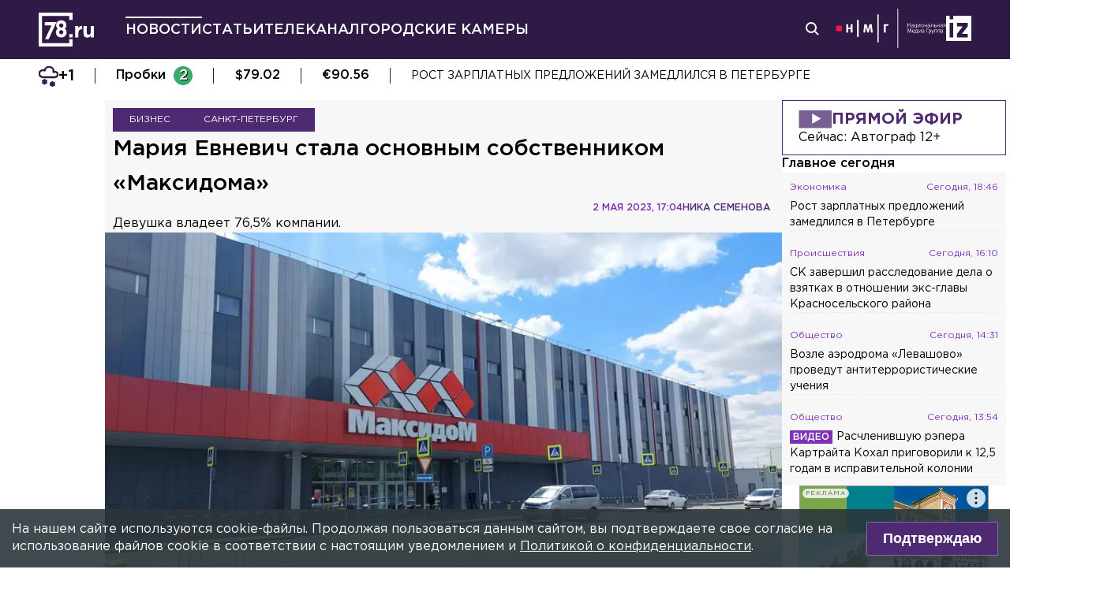

--- FILE ---
content_type: text/html; charset=utf-8
request_url: https://78.ru/news/2023-05-02/mariya-evnevich-stala-osnovnim-sobstvennikom-maksidoma
body_size: 35047
content:
<!DOCTYPE html><html lang="ru" prefix="og: http://ogp.me/ns# article: http://ogp.me/ns/article# video: http://ogp.me/ns/video# fb: http://ogp.me/ns/fb# ya :http://webmaster.yandex.ru/vocabularies/ ya: https://yandex.ru/support/video/partners/markup.html"><head><meta charSet="utf-8"/><meta name="viewport" content="width=device-width, initial-scale=1"/><meta name="viewport" content="width=device-width"/><script async="" src="https://jsn.24smi.net/smi.js"></script><script async="" type="text/javascript" src="//yastatic.net/pcode/adfox/header-bidding.js"></script><script src="https://yandex.ru/ads/system/context.js" async=""></script><script src="https://tag.digitaltarget.ru/adcm.js" async=""></script><meta name="robots" content="max-image-preview:large"/><link rel="amphtml" href="https://78.ru/amp/news/2023-05-02/mariya-evnevich-stala-osnovnim-sobstvennikom-maksidoma"/><meta property="og:site_name" content="78.ru"/><title>Мария Евневич стала основным собственником «Максидома»...</title><link rel="canonical" href="https://78.ru/news/2023-05-02/mariya-evnevich-stala-osnovnim-sobstvennikom-maksidoma"/><meta property="og:url" content="https://78.ru/news/2023-05-02/mariya-evnevich-stala-osnovnim-sobstvennikom-maksidoma" data-deny-helmet-attr="true"/><meta property="og:type" content="article" data-deny-helmet-attr="true"/><meta property="og:title" content="Мария Евневич стала основным собственником «Максидома»" data-deny-helmet-attr="true"/><meta property="og:description" content="Александр Евневич передал долю сети магазинов «Макcидом» своей дочери Марии Евневич. Она стала основным собственником семейного бизнеса, пишет «Вечерний Санкт-Петербур..." data-deny-helmet-attr="true"/><meta property="og:image" content="https://static.78.ru/images/uploads/1683049164535.jpg" data-deny-helmet-attr="true"/><meta property="og:image:secure_url" content="https://static.78.ru/images/uploads/1683049164535.jpg" data-deny-helmet-attr="true"/><meta property="og:site_name" content="78.ru" data-deny-helmet-attr="true"/><meta name="description" content="Александр Евневич передал долю сети магазинов «Макcидом» своей дочери Марии Евневич. Она стала основным собственником семейного бизнеса, пишет «Вечерний Санкт-Петербур..." data-deny-helmet-attr="true"/><meta name="next-head-count" content="15"/><link rel="icon" href="https://78.ru/favicon.ico" type="image/x-icon"/><link rel="icon" href="https://78.ru/favicon.png" type="image/png"/><link rel="icon" href="https://78.ru/favicon.svg" type="image/svg+xml"/><link rel="dns-prefetch" href="//bidder.criteo.com"/><link rel="dns-prefetch" href="//static.criteo.net"/><link rel="preload" href="//static.criteo.net/js/ld/publishertag.js" as="script" crossorigin="anonymous"/><link rel="preload" href="/_next/static/css/ef36775695591010.css" as="style"/><link rel="preload" href="/_next/static/css/b2e1322dcac60fea.css" as="style"/><link rel="preload" href="/_next/static/css/6dd6741c76292b56.css" as="style"/><link rel="preload" href="/_next/static/css/5e3ca278164558b6.css" as="style"/><script type="application/ld+json">{"@context":"http://schema.org/","publisher":{"@type":"Organization","name":"Телеканал 78","telephone":"+7(812)332-21-40","email":"info@78.ru","logo":{"@type":"ImageObject","url":"https://78.ru/_next/static/media/logo.65163682.svg","width":51,"height":51},"address":{"@type":"PostalAddress","streetAddress":"Петроградская набережная, дом 18, литера «А»","postalCode":"197046","addressLocality":"Санкт-Петербург, Россия"}},"@type":"NewsArticle","url":"https://78.ru/news/2023-05-02/mariya-evnevich-stala-osnovnim-sobstvennikom-maksidoma","mainEntityOfPage":{"@type":"WebPage","@id":"https://78.ru/news/2023-05-02/mariya-evnevich-stala-osnovnim-sobstvennikom-maksidoma"},"about":[{"@type":"Thing","name":"Бизнес"},{"@type":"Thing","name":"Санкт-Петербург"}],"name":"Мария Евневич стала основным собственником «Максидома»","headline":"Мария Евневич стала основным собственником «Максидома»...","description":"Девушка владеет 76,5% компании. ","datePublished":"2023-05-02T17:04:35.242Z","dateModified":"2023-05-02T17:39:46.813Z","image":{"@type":"ImageObject","representativeOfPage":"true","url":"https://static.78.ru/images/uploads/1683049164535.jpg"},"author":{"@type":"Person","name":"Ника Семенова"},"text":"Александр Евневич передал долю сети магазинов «Макcидом» своей дочери Марии Евневич. Она стала основным собственником семейного бизнеса, пишет «Вечерний Санкт-Петербург».На данный момент девушка владеет 76,5% компании. Отмечается, что среди собственников также числятся Лариса Черепанова с 17%, Сергей Голиков с 5%, Владимир Полетаев с 1% и Дмитрий Сокуров с 0,5%.Сейчас сеть охватывает 15 регионов России. Под вывеской «Максидома» работают 24 гипермаркета общей площадью более 400 тысяч квадратных метров.Ранее 78.ru сообщал, что колбасный завод «Мираторг» в Петербурге продан за 100 млн рублей."}</script><script>
							! function () {
								var t = document.createElement("script");
								t.type = "text/javascript", t.async = !0, t.src = "https://vk.com/js/api/openapi.js?160", t.onload =
									function () {
										VK.Retargeting.Init("VK-RTRG-311164-6ceRk"), VK.Retargeting.Hit()
									}, document.head.appendChild(t)
							}();
  						</script><script type="application/ld+json">{"@context":"http://schema.org/","@type":"Organization","name":"78.ru","url":"https://78.ru","sameAs":["https://ok.ru/channel78news","https://vk.com/channel78news","https://rutube.ru/channel/23565732/","https://t.me/good78news","https://twitter.com/good78news"]}</script><script type="application/ld+json">{"@context":"http://schema.org/","@type":"WebSite","url":"https://78.ru","potentialAction":{"@type":"SearchAction","target":"https://78.ru/search?page=1&query={search_term_string}","query-input":"required name=search_term_string"}}</script><script>
						if (false) {
							var adfoxBiddersMap = {
								"adriver": "807287",
								"sape": "2372133",
								"bidvol": "1755591",
								"umg": "3458826",
								"mediasniper": "3458829",
								"gnezdo": "2672658",
								"hybrid": "2979094"
							};
							var adUnits = [
								{
									"code": "adfox_151870572881383384",
									"bids": [
										{"bidder": "adriver", "params": {"placementId": "30:78ru_300x250_mob"}}, 
										{"bidder": "sape", "params": {"placementId": "836048"}},
										{"bidder": "bidvol", "params": {"placementId": "37207"}},
										{"bidder": "umg", "params": {"placementId": "14408"}},
										{"bidder": "mediasniper", "params": {"placementId": "17085"}},
										{"bidder": "gnezdo", "params": {"placementId": "358363"}},
										{"bidder": "hybrid", "params": {"placementId": "6602ab137bc72f23c0325b28"}}
									],
									"sizes": [[300, 250]]
								},
								{
									"code": "adfox_17290684068746336",
									"bids": [
										{"bidder": "gnezdo", "params": {"placementId": "358348"}},     
									],
									"sizes": [[300, 250]]
								}
								];
								var syncPixels = [{
									bidder: "hybrid",
										pixels: [
											"https://www.tns-counter.ru/V13a****idsh_ad/ru/CP1251/tmsec=idsh_mob/",
											"https://www.tns-counter.ru/V13a****idsh_vid/ru/CP1251/tmsec=idsh_78ru-hbrmob/",
											"https://mc.yandex.ru/watch/66716692?page-url=78ru%3Futm_source=mob_hybrid_default%26utm_medium=%26utm_campaign=%26utm_content=%26utm_term=&page-ref="+window.location.href
												]        
											}];
								
								
								
								var userTimeout = 1000;
								window.YaHeaderBiddingSettings = {
									biddersMap: adfoxBiddersMap,
									adUnits: adUnits,
									timeout: userTimeout,
									syncPixels: syncPixels
								};
						} else {
							var adfoxBiddersMap = {
								"adriver": "807287",
								"adfox_adsmart": "1368588",
								"sape": "2372133",
								"umg": "3458826",
								"mediasniper": "3458829",
								"bidvol": "1755591",
								"gnezdo": "2672658",
								"hybrid": "2979094"
							};
							var adUnits = [
								{
								  "code": "adfox_151870571044062955",
								  "bids": [
									   {"bidder": "adriver", "params": {"placementId": "30:78ru_240x400"}}, 
									   {"bidder": "sape", "params": {"placementId": "836046"}},
									   {"bidder": "bidvol", "params": {"placementId": "37205"}},
									   {"bidder": "umg", "params": {"placementId": "14406"}},
									   {"bidder": "mediasniper", "params": {"placementId": "17083"}},
									   {"bidder": "hybrid", "params": {"placementId": "6602ab137bc72f23c0325b2a"}},
									   {"bidder": "adfox_adsmart", "params": {
											  "p1": "cqguy",
											  "p2": "hhrn"
										}}
									],
									"sizes": [[240,400],[300,600]]
								}, 
								{
								  "code": "adfox_151870565018247668",
								  "bids": [
									   {"bidder": "adriver", "params": {"placementId": "30:78ru_970x250_top"}}, 
									   {"bidder": "bidvol", "params": {"placementId": "37203"}},
									   {"bidder": "umg", "params": {"placementId": "14404"}},
									   {"bidder": "mediasniper", "params": {"placementId": "17081"}},
									   {"bidder": "sape", "params": {"placementId": "836044"}},
									   {"bidder": "hybrid", "params": {"placementId": "6602ab147bc72f23c0325b2b"}},
									],
									"sizes": [[970, 250],[728, 250],[728, 90],[990, 90],[990, 250]]
								}, 
								{
								  "code": "adfox_15199039683662276",
								  "bids": [
									   {"bidder": "adriver", "params": {"placementId": "30:78ru_970x250_mid"}}, 
									   {"bidder": "bidvol", "params": {"placementId": "37204"}},
									   {"bidder": "umg", "params": {"placementId": "14405"}},
									   {"bidder": "sape", "params": {"placementId": "836045"}},
									   {"bidder": "mediasniper", "params": {"placementId": "17082"}},
									   {"bidder": "hybrid", "params": {"placementId": "6602ab147bc72f23c0325b2c"}},
									   {"bidder": "adfox_adsmart","params": {
												"pp": "h",
												"ps": "czbl",
												"p2": "ul",
												"puid20": ""
											}},
											
									],
									"sizes": [[970, 250],[728, 250],[728, 90],[990, 90],[990, 250]]
								},
								{
							  "code": "adfox_16189978387917909",
							  "codeType": "combo",
								"bids": [
								  {"bidder": "sape", "params": {"placementId": "836047"}},
								  {"bidder": "gnezdo", "params": {"placementId": "358347"}},
								  {"bidder": "umg", "params": {"placementId": "14407"}},
								  {"bidder": "mediasniper", "params": {"placementId": "17084"}},
								  {"bidder": "bidvol", "params": {"placementId": "37206"}}
								],
							"sizes": [[640,320]]
							  }];
								var syncPixels = [{
									bidder: "hybrid",
										pixels: [
											"https://www.tns-counter.ru/V13a****idsh_ad/ru/CP1251/tmsec=idsh_dis/",
											"https://www.tns-counter.ru/V13a****idsh_vid/ru/CP1251/tmsec=idsh_78ru-hbrdis/",
											"https://mc.yandex.ru/watch/66716692?page-url=78ru%3Futm_source=dis_hybrid_default%26utm_medium=%26utm_campaign=%26utm_content=%26utm_term=&page-ref="+window.location.href
											   ]        
										   }];
								
								
								
								var userTimeout = 2000;
								window.YaHeaderBiddingSettings = {
									biddersMap: adfoxBiddersMap,
									adUnits: adUnits,
									timeout: userTimeout,
									syncPixels: syncPixels
								};
						}	
					</script><script></script><script>var adcm_config ={ id: 7154 };</script><link rel="stylesheet" href="/_next/static/css/ef36775695591010.css" data-n-g=""/><link rel="stylesheet" href="/_next/static/css/b2e1322dcac60fea.css" data-n-p=""/><link rel="stylesheet" href="/_next/static/css/6dd6741c76292b56.css" data-n-p=""/><link rel="stylesheet" href="/_next/static/css/5e3ca278164558b6.css"/><noscript data-n-css=""></noscript><script defer="" noModule="" src="/_next/static/chunks/polyfills-42372ed130431b0a.js"></script><script defer="" src="/_next/static/chunks/879.91850bf1689a1729.js"></script><script src="/_next/static/chunks/webpack-97275f214a12727f.js" defer=""></script><script src="/_next/static/chunks/framework-c7820b02eddf65fa.js" defer=""></script><script src="/_next/static/chunks/main-c9201dc0248fe8ef.js" defer=""></script><script src="/_next/static/chunks/pages/_app-078ad9f976d4dc0a.js" defer=""></script><script src="/_next/static/chunks/5839-aa0ee89d45d54b42.js" defer=""></script><script src="/_next/static/chunks/585-8d8c1457139410c4.js" defer=""></script><script src="/_next/static/chunks/6917-a708ca23b6967ab7.js" defer=""></script><script src="/_next/static/chunks/2849-7d0f476571d63e38.js" defer=""></script><script src="/_next/static/chunks/9744-99d77d5216815a79.js" defer=""></script><script src="/_next/static/chunks/2649-93997b502f953187.js" defer=""></script><script src="/_next/static/chunks/pages/%5B...args%5D-ff6d4280c011cfb9.js" defer=""></script><script src="/_next/static/cQ_X31LrxIq5ocY4TgVgv/_buildManifest.js" defer=""></script><script src="/_next/static/cQ_X31LrxIq5ocY4TgVgv/_ssgManifest.js" defer=""></script></head><body><script>(function(m,e,t,r,i,k,a){m[i]=m[i]||function(){(m[i].a=m[i].a||[]).push(arguments)};
							m[i].l=1*new Date();k=e.createElement(t),a=e.getElementsByTagName(t)[0],k.async=1,k.src=r,a.parentNode.insertBefore(k,a)})
						(window, document, "script", "https://mc.yandex.ru/metrika/tag.js", "ym");
					
						ym(45859464, "init", {
							clickmap:true,
							trackLinks:true,
							accurateTrackBounce:true
						});</script><script>
						new Image().src = "//counter.yadro.ru/hit;mic_izvestia?r" +
						escape(document.referrer) + ((typeof (screen) == "undefined") ? "" :
						";s" + screen.width + "*" + screen.height + "*" + (screen.colorDepth ?
						screen.colorDepth : screen.pixelDepth)) + ";u" + escape(document.URL) +
						";" + Math.random();
						</script><script>
							var _tmr = window._tmr || (window._tmr = []);
							_tmr.push({id: "3126642", type: "pageView", start: (new Date()).getTime()});
							(function (d, w, id) {
							  if (d.getElementById(id)) return;
							  var ts = d.createElement("script"); ts.type = "text/javascript"; ts.async = true; ts.id = id;
							  ts.src = "https://top-fwz1.mail.ru/js/code.js";
							  var f = function () {var s = d.getElementsByTagName("script")[0]; s.parentNode.insertBefore(ts, s);};
							  if (w.opera == "[object Opera]") { d.addEventListener("DOMContentLoaded", f, false); } else { f(); }
							})(document, window, "topmailru-code");
  						</script><link rel="preload" as="image" href="/_next/static/media/nmglogo.1f479b7e.svg"/><link rel="preload" as="image" href="/_next/static/media/izlogo.5444f20d.svg"/><div id="__next"><header class="header_mobileContainer__6ANU8"><button class="mobile-menu_anchor__6wWdG header_mobileMenu__x23iX"><svg width="34" height="29" viewBox="0 0 34 29" fill="none" xmlns="http://www.w3.org/2000/svg"><line y1="6.16675" x2="30" y2="6.16675" stroke="white" stroke-width="3"></line><line y1="16.1665" x2="30" y2="16.1665" stroke="white" stroke-width="3"></line><line y1="26.1665" x2="30" y2="26.1665" stroke="white" stroke-width="3"></line><circle cx="24.5" cy="10" r="9.5" fill="#2F1A45"></circle><circle cx="24.1815" cy="9.68151" r="4.18151" stroke="white" stroke-width="2"></circle><path d="M29.8563 16.9606C30.4421 17.5463 31.3919 17.5463 31.9777 16.9606C32.5634 16.3748 32.5634 15.425 31.9777 14.8392L29.8563 16.9606ZM31.9777 14.8392L28.7392 11.6008L26.6179 13.7221L29.8563 16.9606L31.9777 14.8392Z" fill="white"></path></svg></button><div class="mobile-menu_drawer_back__IDSRS" style="display:none"></div><div class="mobile-menu_drawer__FPko1" style="left:-400vw"><nav class="top-navigation mobile-menu_navigation__FM_Io"><ul class="top-navigation__list"><li class="top-drop"><div class="top-navigation__item top-navigation__item_rose"><a class="link_container__aJnAk" href="/">Главная</a></div></li><li class="top-drop"><div class="top-navigation__item top-navigation__item_rose active-item"><a class="link_container__aJnAk" href="/news">Новости</a></div></li><li class="top-drop"><div class="top-navigation__item top-navigation__item_blue"><a class="link_container__aJnAk" href="/articles">Статьи</a></div></li><li class="top-drop"><div class="top-navigation__item top-navigation__item_green"><a class="link_container__aJnAk" href="/tv">Телеканал</a></div><button class="top-navigation-expand"><svg width="14" height="14" viewBox="0 0 24 14" fill="none" xmlns="http://www.w3.org/2000/svg"><path d="M2 2L12 12L22 2" stroke="#C4C4C4" stroke-width="4" stroke-linecap="round" stroke-linejoin="round"></path></svg></button><div class="top-drop sub-menu" style="display:none"><div class="top-drop sub-menu__divider"></div><div class="top-drop sub-menu__items"><a class="link_container__aJnAk" href="/tv/schedule">Телепрограмма</a><a class="link_container__aJnAk" href="/tv/programs">Программы</a><a class="link_container__aJnAk" href="/tv">Прямой эфир</a></div></div></li><li class="top-drop"><div class="top-navigation__item top-navigation__item_green"><a class="link_container__aJnAk" href="/cams">Городские камеры</a></div></li><li class="top-drop"><div class="top-navigation__item top-navigation__item_green">Проекты</div></li></ul><nav class="footer-links_container__C3gg2"><a class="link_container__aJnAk link_container_black__4YnOm" href="/contacts">Контакты</a><a class="link_container__aJnAk link_container_black__4YnOm" href="/adv">Реклама и спонсорство</a><a class="link_container__aJnAk link_container_black__4YnOm" href="/connect">Как нас смотреть?</a><a class="link_container__aJnAk link_container_black__4YnOm" href="/rules">Правовая информация</a><a class="link_container__aJnAk link_container_black__4YnOm" href="/safety">Охрана труда</a><a target="_blank" href="https://infopovod.iz.ru/?from=tv78">Обратная связь</a></nav></nav><div class="mobile-menu_info__CqZ6W"><div class="mobile-menu_socials___KuGY"><ul><li class="social-block_header__mzlrT">Новости в социальных сетях</li><li class="social-block_icons__SyC6K"><a href="https://vk.com/channel78news"><svg xmlns="http://www.w3.org/2000/svg" viewBox="0 0 25 25" preserveAspectRatio="xMidYMid meet" fill="none" class="container_icons "><g clip-path="url(#a)"><rect width="23" height="23" x="2.005" y="1.169" class="foreground" rx="11.5"></rect><path class="background" stroke-width="0.5" d="M20.573 17.579h-1.67c-.633 0-.829-.503-1.965-1.655-.99-.959-1.428-1.087-1.671-1.087-.342 0-.44.097-.44.568v1.51c0 .406-.129.649-1.2.649a6.518 6.518 0 0 1-5.097-3.042l-.016-.027a13.39 13.39 0 0 1-2.63-5.477l-.017-.09c0-.243.097-.47.568-.47h1.671c.422 0 .584.194.748.648.826 2.387 2.207 4.48 2.775 4.48.211 0 .309-.097.309-.632v-2.469c-.066-1.136-.666-1.233-.666-1.639a.403.403 0 0 1 .422-.39h2.63c.357 0 .486.196.486.617v3.329c0 .356.163.487.26.487.211 0 .39-.13.78-.52.808-.986 1.499-2.115 2.025-3.332l.036-.092a.743.743 0 0 1 .69-.472l.043.001h-.002 1.67c.504 0 .618.259.504.617a21.077 21.077 0 0 1-2.296 3.92l.04-.057c-.178.292-.243.422 0 .748.178.243.763.746 1.152 1.2a7.253 7.253 0 0 1 1.393 1.923l.02.042c.162.47-.082.713-.553.713l.002-.001Zm-3.537-16.41H9.975c-6.444 0-7.97 1.525-7.97 7.97v7.06c0 6.445 1.526 7.97 7.97 7.97h7.06c6.445 0 7.97-1.525 7.97-7.97V9.14c0-6.445-1.542-7.97-7.97-7.97Z"></path></g><defs><clipPath id="a"><path class="foreground" d="M.833 0h25v25h-25z"></path></clipPath></defs></svg></a><a href="https://t.me/good78news"><svg xmlns="http://www.w3.org/2000/svg" viewBox="0 0 25 25" preserveAspectRatio="xMidYMid meet" fill="none" class="container_icons "><g clip-path="url(#a)"><path class="background" d="M12.5 0C5.596 0 0 5.596 0 12.5S5.596 25 12.5 25 25 19.404 25 12.5 19.404 0 12.5 0Z"></path><path class="foreground" d="M18.582 7.19 16.35 18.448s-.313.78-1.171.406l-5.152-3.95-1.874-.905L5 12.936s-.483-.172-.53-.547c-.047-.374.546-.577.546-.577l12.537-4.918s1.03-.453 1.03.297Z"></path><path fill="#D2E5F1" d="M9.63 18.32s-.15-.013-.337-.607c-.187-.593-1.14-3.716-1.14-3.716l7.572-4.808s.437-.266.422 0c0 0 .078.047-.156.265-.235.219-5.949 5.355-5.949 5.355"></path><path fill="#B5CFE4" d="m12.002 16.418-2.038 1.858s-.16.12-.333.045l.39-3.452"></path></g><defs><clipPath id="a"><path fill="#fff" d="M0 0h25v25H0z"></path></clipPath></defs></svg></a><a href="https://dzen.ru/id/5a0d4fd2581669840fa11b45"><svg xmlns="http://www.w3.org/2000/svg" viewBox="0 0 25 25" preserveAspectRatio="xMidYMid meet" fill="none" class="container_icons "><g clip-path="url(#a)"><path d="M12.431 24.854h0.099c4.936 0 7.8 -0.497 9.83 -2.467 2.069 -2.09 2.547 -4.974 2.547 -9.89v-0.139c0 -4.915 -0.478 -7.78 -2.547 -9.89C20.332 0.497 17.446 0 12.532 0h-0.099C7.497 0 4.631 0.497 2.601 2.467 0.532 4.557 0.055 7.442 0.055 12.357v0.139c0 4.915 0.478 7.78 2.547 9.89 2.01 1.97 4.896 2.467 9.83 2.467" class="background"></path><path d="M21.948 12.238c0 -0.095 -0.077 -0.173 -0.172 -0.178 -3.397 -0.129 -5.464 -0.562 -6.911 -2.008 -1.449 -1.449 -1.881 -3.518 -2.01 -6.922 -0.003 -0.095 -0.081 -0.172 -0.178 -0.172H12.283c-0.095 0 -0.173 0.077 -0.178 0.172 -0.129 3.403 -0.56 5.473 -2.01 6.922 -1.448 1.448 -3.514 1.88 -6.911 2.008 -0.095 0.003 -0.172 0.081 -0.172 0.178v0.396c0 0.095 0.077 0.173 0.172 0.178 3.397 0.129 5.464 0.562 6.911 2.008S11.973 18.33 12.104 21.72c0.003 0.095 0.081 0.172 0.178 0.172h0.398c0.095 0 0.173 -0.077 0.178 -0.172 0.13 -3.391 0.562 -5.454 2.008 -6.9 1.448 -1.448 3.514 -1.88 6.911 -2.008 0.095 -0.003 0.172 -0.081 0.172 -0.178V12.238z" class="foreground"></path></g><defs><clipPath id="a"><path fill="#fff" d="M0.055 0h24.858v24.858H0.055z"></path></clipPath></defs></svg></a></li></ul><ul><li class="social-block_header__mzlrT">Телеканал в социальных сетях</li><li class="social-block_icons__SyC6K"><a href="https://vk.com/78promo"><svg xmlns="http://www.w3.org/2000/svg" viewBox="0 0 25 25" preserveAspectRatio="xMidYMid meet" fill="none" class="container_icons "><g clip-path="url(#a)"><rect width="23" height="23" x="2.005" y="1.169" class="foreground" rx="11.5"></rect><path class="background" stroke-width="0.5" d="M20.573 17.579h-1.67c-.633 0-.829-.503-1.965-1.655-.99-.959-1.428-1.087-1.671-1.087-.342 0-.44.097-.44.568v1.51c0 .406-.129.649-1.2.649a6.518 6.518 0 0 1-5.097-3.042l-.016-.027a13.39 13.39 0 0 1-2.63-5.477l-.017-.09c0-.243.097-.47.568-.47h1.671c.422 0 .584.194.748.648.826 2.387 2.207 4.48 2.775 4.48.211 0 .309-.097.309-.632v-2.469c-.066-1.136-.666-1.233-.666-1.639a.403.403 0 0 1 .422-.39h2.63c.357 0 .486.196.486.617v3.329c0 .356.163.487.26.487.211 0 .39-.13.78-.52.808-.986 1.499-2.115 2.025-3.332l.036-.092a.743.743 0 0 1 .69-.472l.043.001h-.002 1.67c.504 0 .618.259.504.617a21.077 21.077 0 0 1-2.296 3.92l.04-.057c-.178.292-.243.422 0 .748.178.243.763.746 1.152 1.2a7.253 7.253 0 0 1 1.393 1.923l.02.042c.162.47-.082.713-.553.713l.002-.001Zm-3.537-16.41H9.975c-6.444 0-7.97 1.525-7.97 7.97v7.06c0 6.445 1.526 7.97 7.97 7.97h7.06c6.445 0 7.97-1.525 7.97-7.97V9.14c0-6.445-1.542-7.97-7.97-7.97Z"></path></g><defs><clipPath id="a"><path class="foreground" d="M.833 0h25v25h-25z"></path></clipPath></defs></svg></a><a href="https://rutube.ru/channel/23565732/"><svg xmlns="http://www.w3.org/2000/svg" viewBox="0 0 25 25" preserveAspectRatio="xMidYMid meet" fill="none" class="container_icons "><g clip-path="url(#a)"><mask id="b" width="26" height="25" x="0" y="0" maskUnits="userSpaceOnUse" style="mask-type:luminance"><path class="background" d="M19.26 0H6.74A5.892 5.892 0 0 0 .846 5.892v12.521a5.892 5.892 0 0 0 5.892 5.893H19.26a5.892 5.892 0 0 0 5.893-5.893V5.893A5.892 5.892 0 0 0 19.26 0Z"></path></mask><g mask="url(#b)"><path class="background" d="M25.153 0H.847v24.306h24.306V0Z"></path><path fill="#ED143B" d="M25.153 12.153c6.712 0 12.153-5.441 12.153-12.153 0-6.712-5.441-12.153-12.153-12.153C18.44-12.153 13-6.712 13 0c0 6.712 5.441 12.153 12.153 12.153Z"></path><path class="foreground" d="M15.86 11.598H8.68V8.756h7.18c.42 0 .712.073.858.201.147.128.237.365.237.71v1.02c0 .365-.09.602-.237.73-.146.127-.438.182-.857.182v-.001Zm.493-5.52H5.635v12.151H8.68v-3.953h5.612l2.663 3.953h3.41l-2.936-3.972c1.083-.16 1.569-.492 1.97-1.039.4-.546.602-1.42.602-2.587V9.72c0-.692-.074-1.239-.202-1.658a2.763 2.763 0 0 0-.656-1.11 2.967 2.967 0 0 0-1.13-.675c-.439-.128-.986-.2-1.66-.2Z"></path></g></g><defs><clipPath id="a"><path fill="#fff" d="M.5 0h25v24.306H.5z"></path></clipPath></defs></svg></a><a href="https://dzen.ru/78ru"><svg xmlns="http://www.w3.org/2000/svg" viewBox="0 0 25 25" preserveAspectRatio="xMidYMid meet" fill="none" class="container_icons "><g clip-path="url(#a)"><path d="M12.431 24.854h0.099c4.936 0 7.8 -0.497 9.83 -2.467 2.069 -2.09 2.547 -4.974 2.547 -9.89v-0.139c0 -4.915 -0.478 -7.78 -2.547 -9.89C20.332 0.497 17.446 0 12.532 0h-0.099C7.497 0 4.631 0.497 2.601 2.467 0.532 4.557 0.055 7.442 0.055 12.357v0.139c0 4.915 0.478 7.78 2.547 9.89 2.01 1.97 4.896 2.467 9.83 2.467" class="background"></path><path d="M21.948 12.238c0 -0.095 -0.077 -0.173 -0.172 -0.178 -3.397 -0.129 -5.464 -0.562 -6.911 -2.008 -1.449 -1.449 -1.881 -3.518 -2.01 -6.922 -0.003 -0.095 -0.081 -0.172 -0.178 -0.172H12.283c-0.095 0 -0.173 0.077 -0.178 0.172 -0.129 3.403 -0.56 5.473 -2.01 6.922 -1.448 1.448 -3.514 1.88 -6.911 2.008 -0.095 0.003 -0.172 0.081 -0.172 0.178v0.396c0 0.095 0.077 0.173 0.172 0.178 3.397 0.129 5.464 0.562 6.911 2.008S11.973 18.33 12.104 21.72c0.003 0.095 0.081 0.172 0.178 0.172h0.398c0.095 0 0.173 -0.077 0.178 -0.172 0.13 -3.391 0.562 -5.454 2.008 -6.9 1.448 -1.448 3.514 -1.88 6.911 -2.008 0.095 -0.003 0.172 -0.081 0.172 -0.178V12.238z" class="foreground"></path></g><defs><clipPath id="a"><path fill="#fff" d="M0.055 0h24.858v24.858H0.055z"></path></clipPath></defs></svg></a></li></ul></div><div class="copyright_container__YetCE mobile-menu_copyright__jliUp"><span>Авторское право на систему визуализации содержимого сайта 78.ru, а также на исходные данные, включая тексты, фотографии, аудио и видеоматериалы, графические изображения, иные произведения и товарные знаки принадлежит ООО «ТВ КУПОЛ». Указанная информация охраняется в соответствии с законодательством РФ и международными соглашениями.</span><span>При использовании материалов сайта 78.ru просьба ссылаться на сетевое издание 78.ru, используя гиперссылку, частичное цитирование возможно только при условии гиперссылки на 78.ru</span><span>Ответственность за содержание любых рекламных материалов, размещенных на сайте 78.ru, несет рекламодатель.</span><span>Новости, аналитика, прогнозы и другие материалы, представленные на данном сайте, не являются офертой или рекомендацией к покупке или продаже каких-либо активов.</span><span>Свидетельство о регистрации СМИ Эл № ФС77-71293 выдано Роскомнадзором 17.10.2017</span><span>Все права защищены © ООО «ТВ КУПОЛ» <!-- -->2025<!-- --> г.</span><span>На 78.ru применяются рекомендательные технологии (информационные технологии предоставления информации на основе сбора, систематизации и анализа сведений, относящихся к предпочтениям пользователей сети «Интернет», находящихся на территории Российской Федерации). <a href="/recrules">Подробнее</a></span></div></div></div><a class="header_logo__Yr3dL" href="/"><svg xmlns="http://www.w3.org/2000/svg" xml:space="preserve" viewBox="0 0 841.89 516.68"><path fill="currentColor" d="M466.88 326.35h49.79v51.51h-49.79v-51.51zm89.44-121.04h48.93v34.77c9.98-23.82 26.08-39.27 55.05-37.99v51.19h-2.58c-32.51 0-52.47 19.64-52.47 60.84v63.74h-48.93V205.31zm127.51 111.71v-111.7h48.93v96.25c0 23.18 10.94 35.09 29.62 35.09s30.58-11.91 30.58-35.09v-96.25h48.93v172.55h-48.93V353.4c-11.27 14.49-25.75 27.69-50.54 27.69-37.02-.01-58.59-24.48-58.59-64.07zm-286.45-72.59c15.17-12.11 24.83-28.51 24.83-54.67 0-41.15-31.04-72.57-77.91-72.57s-77.91 31.8-77.91 71.82c0 26.86 9.65 43.31 24.83 55.42-17.6 12.72-28.97 30.06-28.97 59.45 0 41.41 32.69 74.31 82.05 74.31s82.05-32.51 82.05-75.08c0-28.63-11.38-45.96-28.97-58.68zm-53.08 85.75c-19.95 0-31.67-14.36-31.67-31.37 0-18.52 12.35-32.51 31.67-32.51s31.67 13.61 31.67 32.89c0 16.25-11.72 30.99-31.67 30.99zm0-102.27c-19.32 0-31.67-13.84-31.67-32.17 0-16.84 11.72-31.05 31.67-31.05 19.95 0 31.67 14.59 31.67 30.67 0 19.08-12.36 32.55-31.67 32.55zM92.01 144.52v49.75H196.2L97.07 406.36h55.1l119.2-261.84H92.01zm374.67 322.16H50V50h416.68v59.98h49.99V0H0v516.68h516.67V406.32h-49.99v60.36z"></path></svg></a><a class="header_air__Zx0Ds" href="/tv">Прямой эфир</a></header><header class="header_container__ZsU2m"><div class="header_inner__nF8z4"><a class="header_logo__Yr3dL" href="/"><svg xmlns="http://www.w3.org/2000/svg" xml:space="preserve" viewBox="0 0 841.89 516.68"><path fill="currentColor" d="M466.88 326.35h49.79v51.51h-49.79v-51.51zm89.44-121.04h48.93v34.77c9.98-23.82 26.08-39.27 55.05-37.99v51.19h-2.58c-32.51 0-52.47 19.64-52.47 60.84v63.74h-48.93V205.31zm127.51 111.71v-111.7h48.93v96.25c0 23.18 10.94 35.09 29.62 35.09s30.58-11.91 30.58-35.09v-96.25h48.93v172.55h-48.93V353.4c-11.27 14.49-25.75 27.69-50.54 27.69-37.02-.01-58.59-24.48-58.59-64.07zm-286.45-72.59c15.17-12.11 24.83-28.51 24.83-54.67 0-41.15-31.04-72.57-77.91-72.57s-77.91 31.8-77.91 71.82c0 26.86 9.65 43.31 24.83 55.42-17.6 12.72-28.97 30.06-28.97 59.45 0 41.41 32.69 74.31 82.05 74.31s82.05-32.51 82.05-75.08c0-28.63-11.38-45.96-28.97-58.68zm-53.08 85.75c-19.95 0-31.67-14.36-31.67-31.37 0-18.52 12.35-32.51 31.67-32.51s31.67 13.61 31.67 32.89c0 16.25-11.72 30.99-31.67 30.99zm0-102.27c-19.32 0-31.67-13.84-31.67-32.17 0-16.84 11.72-31.05 31.67-31.05 19.95 0 31.67 14.59 31.67 30.67 0 19.08-12.36 32.55-31.67 32.55zM92.01 144.52v49.75H196.2L97.07 406.36h55.1l119.2-261.84H92.01zm374.67 322.16H50V50h416.68v59.98h49.99V0H0v516.68h516.67V406.32h-49.99v60.36z"></path></svg></a><nav class="top-navigation"><ul class="top-navigation__list"><li class="top-drop"><div class="top-navigation__item top-navigation__item_rose active-item"><a class="link_container__aJnAk" href="/news">Новости</a></div></li><li class="top-drop"><div class="top-navigation__item top-navigation__item_blue"><a class="link_container__aJnAk" href="/articles">Статьи</a></div></li><li class="top-drop"><div class="top-navigation__item top-navigation__item_green"><a class="link_container__aJnAk" href="/tv">Телеканал</a></div><button class="top-navigation-expand"><svg width="14" height="14" viewBox="0 0 24 14" fill="none" xmlns="http://www.w3.org/2000/svg"><path d="M2 2L12 12L22 2" stroke="#C4C4C4" stroke-width="4" stroke-linecap="round" stroke-linejoin="round"></path></svg></button><div class="top-drop sub-menu" style="display:none"><div class="top-drop sub-menu__divider"></div><div class="top-drop sub-menu__items"><a class="link_container__aJnAk" href="/tv/schedule">Телепрограмма</a><a class="link_container__aJnAk" href="/tv/programs">Программы</a><a class="link_container__aJnAk" href="/tv">Прямой эфир</a></div></div></li><li class="top-drop"><div class="top-navigation__item top-navigation__item_green"><a class="link_container__aJnAk" href="/cams">Городские камеры</a></div></li><li class="top-drop"><div class="top-navigation__item top-navigation__item_green">Проекты</div></li></ul></nav><form class="search_container__n54Ty" action="/search"><input type="hidden" name="page" value="1"/><fieldset><button type="button" class="search_submit__8CyvH"><svg xmlns="http://www.w3.org/2000/svg" width="17" height="17"><g fill="none" fill-rule="evenodd"><path d="M-3-3h23v23H-3z"></path><path fill="currentColor" fill-rule="nonzero" d="M7 14A7 7 0 1 1 7 0a7 7 0 0 1 0 14Zm0-2A5 5 0 1 0 7 2a5 5 0 0 0 0 10Z"></path><path fill="currentColor" d="m12.586 11.172 4.242 4.242-1.414 1.414-4.242-4.242z"></path></g></svg></button></fieldset></form><div class="header_partners__yK6vp"><a href="https://nmg.ru" rel="noreferrer" target="_blank"><img src="/_next/static/media/nmglogo.1f479b7e.svg" alt=""/></a><a href="//iz.ru" target="_blank" rel="noreferrer"><img src="/_next/static/media/izlogo.5444f20d.svg" alt="Информационный портал IZ.RU" title="Информационный портал IZ.RU"/></a></div></div></header><div class="banner_container__eBDD2"><div class="adriver_container__k_PxW top-banner__inner"></div></div><div class="banner_container__eBDD2"><div class="adriver_container__k_PxW top_mob-banner__inner"></div></div><!--$--><div class="widgets_container__AOQ2J"><div class="widgets_widgets_box__YlUKz"><div class="weather_container__qcLXz"><div class="weather_icon__zq8cg"><svg xmlns="http://www.w3.org/2000/svg" viewBox="0 0 25.7 27.33" icontype="13n"><path d="M17.94 21.04v5.44M15.59 22.4l4.71 2.72M20.3 22.4l-4.71 2.72M7.76 18.13v5.44M5.4 19.49l4.71 2.72M10.11 19.49 5.4 22.21M5.58 14.67c-2.61 0-4.73-2.12-4.73-4.73s2.12-4.73 4.73-4.73c.81 0 1.58.21 2.25.57a5.82 5.82 0 0 1 11.57.89c0 .45-.05.88-.15 1.3.57-.36 1.24-.58 1.96-.58a3.64 3.64 0 0 1 0 7.28H5.58Z"></path></svg></div><div> <!-- -->+1</div></div><div class="widgets_splitter__eaFil"></div><div class="jams_container__0f8Dg"><div>Пробки</div><div class="jams_points__vtO_n" style="background:#39aa6a">2</div></div><div class="widgets_splitter__eaFil"></div><div class="rates_item__fc3by"><span>$</span>79.02</div><div class="widgets_splitter__eaFil"></div><div class="rates_item__fc3by"><span>€</span>90.56</div><div class="widgets_splitter__eaFil"></div><!--$--><div class="infostring_container__d710_"><a class="link_container__aJnAk link_container_black__4YnOm infostring_item__VEJwf infostring_active__Z9WRf" href="/news/2025-11-21/rost-zarplatnih-predlozhenii-zamedlilsya-v-peterburge">РОСТ ЗАРПЛАТНЫХ ПРЕДЛОЖЕНИЙ ЗАМЕДЛИЛСЯ В ПЕТЕРБУРГЕ</a></div><!--/$--></div></div><!--/$--><!--$--><div class="layout_container__ZJxo9"><div class="main_block"><div class="layout_body__wzGaG"><div><div class="box_container__6yk3Z box_filled___VujL box_vertical__pNXAk box_container__6yk3Z" data-orientation="vertical"><div class="badge-container"><a class="badge_container__cUfLE" href="/topic/biznes">БИЗНЕС</a><a class="badge_container__cUfLE" href="/topic/sanktpeterburg">САНКТ-ПЕТЕРБУРГ</a></div><h1 title="Мария Евневич стала основным собственником «Максидома»" class="heading headingH1 heading_container__rDcfh heading_h1__CXcoi">Мария Евневич стала основным собственником «Максидома»</h1><div class="date-category-heading date-category-heading_container__xepT_ date-category-heading_reverse__m__c5"><div class="date-category-heading_category__2wlLp">Ника Семенова</div><div class="date-category-heading_date___0XSc"><span class="author-and-date_containerDate__EJTrp">2 мая 2023, 20:04</span></div></div><div class="text_container___ManF text_middle__72yGQ publication-lead">Девушка владеет 76,5% компании. </div><div style="margin-right:-10px;margin-left:-10px"><div class="image_viewImg__GvYRT"><img class="" loading="lazy" decoding="async" alt="" src="https://static.78.ru/images/uploads/1683049164535.jpg" srcSet="https://static.78.ru/images/uploads/1683049164535.jpg?width=375 375w, https://static.78.ru/images/uploads/1683049164535.jpg?width=750 750w, https://static.78.ru/images/uploads/1683049164535.jpg?width=800 800w, https://static.78.ru/images/uploads/1683049164535.jpg?width=1600 1700w" width="100%" height="100%" sizes="(min-width: 1200px) 800px, (max-width: 575px) 375px, 750px"/></div><figcaption class="publication-head_preview_caption__KCf16">Фото : retail.ru</figcaption></div></div><div class="inline-content_container__EhesP"><div class="publication__body"><p class="md-block-unstyled">Александр Евневич передал долю сети магазинов «Макcидом» своей дочери Марии Евневич. Она стала основным собственником семейного бизнеса, пишет <a class="md-inline-link" href="https://vecherka-spb.ru/2023/05/02/mariya-yevnevich-stala-osnovnim-sobstvennikom-seti-maksidom" target="_blank" rel="noopener noreferrer">«Вечерний Санкт-Петербург»</a>.</p><p class="md-block-unstyled">На данный момент девушка владеет 76,5% компании. Отмечается, что среди собственников также числятся Лариса Черепанова с 17%, Сергей Голиков с 5%, Владимир Полетаев с 1% и Дмитрий Сокуров с 0,5%.</p><p class="md-block-unstyled">Сейчас сеть охватывает 15 регионов России. Под вывеской «Максидома» работают 24 гипермаркета общей площадью более 400 тысяч квадратных метров.</p><p class="md-block-unstyled">Ранее 78.ru <a class="md-inline-link" href="https://78.ru/news/2023-05-02/kolbasnii-zavod-miratorg-v-peterburge-prodan-za-100-mln-rublei">сообщал</a>, что колбасный завод «Мираторг» в Петербурге продан за 100 млн рублей.</p></div></div><div class="sharing-row_container__VWbyp"><a target="_blank" rel="noopener nofollow noreferrer" href="https://infopovod.iz.ru/?from=tv78"><div class="infopovod_info___VJwy"><div class="infopovod_info__img__PjFds"><div class="infopovod_info__img__open___B6US"></div><div class="infopovod_info__img__closed__YjlZU"></div></div><div class="infopovod_info__text__mpIFL"><strong>Есть новость?</strong> Присылайте нам!</div></div></a><div class="share_container__VrvmK"><div id="ya-share-news-WNsZTo2NDU" data-curtain="true" data-limit="6" data-use-links="true" data-shape="normal" data-copy="extraItem" data-url="https://78.ru/news/2023-05-02/mariya-evnevich-stala-osnovnim-sobstvennikom-maksidoma" data-services="telegram,whatsapp,vkontakte,odnoklassniki,twitter,messenger"></div></div></div></div><div class="related-block_container___u7jy"><div class="heading headingH2 related-block_header__PJEas heading_container__rDcfh heading_h2__Mjjhi" title="Будет интересно">Будет интересно</div><div class="swiper"><div class="swiper-wrapper"><div class="swiper-slide"><a class="link_container__aJnAk link_container_black__4YnOm flex" href="/articles/2025-06-04/andrei-mironovudalov-biografiya-lichnaya-zhizn-karera-poslednie-novosti-semya"><div class="box_container__6yk3Z box_filled___VujL box_vertical__pNXAk box_container__6yk3Z related-block_block__RkY3Z" data-orientation="vertical"><div class="react-aspect-ratio-placeholder" style="--aspect-ratio:(16/9)"><div class="image_viewImg__GvYRT"><img class="scale-on-hover" loading="lazy" decoding="async" alt="" src="https://static.78.ru/images/uploads/media/2025/6/4/1749027060589.jpg" srcSet="https://static.78.ru/images/uploads/media/2025/6/4/1749027060589.jpg?width=375 375w, https://static.78.ru/images/uploads/media/2025/6/4/1749027060589.jpg?width=750 750w, https://static.78.ru/images/uploads/media/2025/6/4/1749027060589.jpg?width=800 800w, https://static.78.ru/images/uploads/media/2025/6/4/1749027060589.jpg?width=1600 1700w" width="100%" height="100%" sizes="(min-width: 1200px) 800px, (max-width: 575px) 375px, 750px"/></div></div><div class="text_container___ManF text_subHeader__EVRJ_ related-block_caption__BN5HW">Деда не видел, мать не хвалит, а хейтеры унижают: непростая жизнь внука Андрея Миронова</div></div></a></div><div class="swiper-slide"><a class="link_container__aJnAk link_container_black__4YnOm flex" href="/articles/2025-06-04/oni-konchenie-pochemu-petrosyan-samburskaya-i-tabakov-vicherknuli-rodnih-detei-iz-zhizni"><div class="box_container__6yk3Z box_filled___VujL box_vertical__pNXAk box_container__6yk3Z related-block_block__RkY3Z" data-orientation="vertical"><div class="react-aspect-ratio-placeholder" style="--aspect-ratio:(16/9)"><div class="image_viewImg__GvYRT"><img class="scale-on-hover" loading="lazy" decoding="async" alt="" src="https://static.78.ru/images/uploads/media/2025/6/4/1749035089961.jpg" srcSet="https://static.78.ru/images/uploads/media/2025/6/4/1749035089961.jpg?width=375 375w, https://static.78.ru/images/uploads/media/2025/6/4/1749035089961.jpg?width=750 750w, https://static.78.ru/images/uploads/media/2025/6/4/1749035089961.jpg?width=800 800w, https://static.78.ru/images/uploads/media/2025/6/4/1749035089961.jpg?width=1600 1700w" width="100%" height="100%" sizes="(min-width: 1200px) 800px, (max-width: 575px) 375px, 750px"/></div></div><div class="text_container___ManF text_subHeader__EVRJ_ related-block_caption__BN5HW">«Они конченые»: почему Петросян, Самбурская и Табаков вычеркнули родных детей из жизни</div></div></a></div><div class="swiper-slide"><a class="link_container__aJnAk link_container_black__4YnOm flex" href="/articles/2025-06-05/yuliya-lipnickaya-biografiya-olimpiiskie-igri-lichnaya-zhizn-i-beremennost"><div class="box_container__6yk3Z box_filled___VujL box_vertical__pNXAk box_container__6yk3Z related-block_block__RkY3Z" data-orientation="vertical"><div class="react-aspect-ratio-placeholder" style="--aspect-ratio:(16/9)"><div class="image_viewImg__GvYRT"><img class="scale-on-hover" loading="lazy" decoding="async" alt="" src="https://static.78.ru/images/uploads/media/2025/6/5/1749108649931.jpg" srcSet="https://static.78.ru/images/uploads/media/2025/6/5/1749108649931.jpg?width=375 375w, https://static.78.ru/images/uploads/media/2025/6/5/1749108649931.jpg?width=750 750w, https://static.78.ru/images/uploads/media/2025/6/5/1749108649931.jpg?width=800 800w, https://static.78.ru/images/uploads/media/2025/6/5/1749108649931.jpg?width=1600 1700w" width="100%" height="100%" sizes="(min-width: 1200px) 800px, (max-width: 575px) 375px, 750px"/></div></div><div class="text_container___ManF text_subHeader__EVRJ_ related-block_caption__BN5HW">Развелась с мобилизованным мужем и тайно родила от тренера: что скрывает Юлия Липницкая</div></div></a></div><div class="swiper-slide"><a class="link_container__aJnAk link_container_black__4YnOm flex" href="/articles/2025-06-05/barbara-brilska-biografiya-lichnaya-zhizn-karera-poslednie-novosti-gde-seichas"><div class="box_container__6yk3Z box_filled___VujL box_vertical__pNXAk box_container__6yk3Z related-block_block__RkY3Z" data-orientation="vertical"><div class="react-aspect-ratio-placeholder" style="--aspect-ratio:(16/9)"><div class="image_viewImg__GvYRT"><img class="scale-on-hover" loading="lazy" decoding="async" alt="" src="https://static.78.ru/images/uploads/media/2025/6/5/1749137505373.jpg" srcSet="https://static.78.ru/images/uploads/media/2025/6/5/1749137505373.jpg?width=375 375w, https://static.78.ru/images/uploads/media/2025/6/5/1749137505373.jpg?width=750 750w, https://static.78.ru/images/uploads/media/2025/6/5/1749137505373.jpg?width=800 800w, https://static.78.ru/images/uploads/media/2025/6/5/1749137505373.jpg?width=1600 1700w" width="100%" height="100%" sizes="(min-width: 1200px) 800px, (max-width: 575px) 375px, 750px"/></div></div><div class="text_container___ManF text_subHeader__EVRJ_ related-block_caption__BN5HW">Похоронила дочь, сломала спину и ждёт смерти: печальная ирония судьбы Барбары Брыльской</div></div></a></div><div class="swiper-slide"><a class="link_container__aJnAk link_container_black__4YnOm flex" href="/articles/2025-06-06/tatyana-peltcer-biografiya-lichnaya-zhizn-karera-luchshie-roli-smert"><div class="box_container__6yk3Z box_filled___VujL box_vertical__pNXAk box_container__6yk3Z related-block_block__RkY3Z" data-orientation="vertical"><div class="react-aspect-ratio-placeholder" style="--aspect-ratio:(16/9)"><div class="image_viewImg__GvYRT"><img class="scale-on-hover" loading="lazy" decoding="async" alt="" src="https://static.78.ru/images/uploads/media/2025/6/6/1749200735689.jpg" srcSet="https://static.78.ru/images/uploads/media/2025/6/6/1749200735689.jpg?width=375 375w, https://static.78.ru/images/uploads/media/2025/6/6/1749200735689.jpg?width=750 750w, https://static.78.ru/images/uploads/media/2025/6/6/1749200735689.jpg?width=800 800w, https://static.78.ru/images/uploads/media/2025/6/6/1749200735689.jpg?width=1600 1700w" width="100%" height="100%" sizes="(min-width: 1200px) 800px, (max-width: 575px) 375px, 750px"/></div></div><div class="text_container___ManF text_subHeader__EVRJ_ related-block_caption__BN5HW">В последние дни никого не узнавала: правда ли, что Татьяну Пельтцер били перед смертью?</div></div></a></div></div><div class="swiper-pagination"></div></div></div></div><div class="sidebar_container__NO1im"><a class="link_container__aJnAk link_container_black__4YnOm live_container__pA08K" href="/tv"><span class="live_heading__YGn4d"><svg xmlns="http://www.w3.org/2000/svg" width="42" height="23" fill="none"><g opacity="0.75"><rect width="41.498" height="22.5" x="0.484" fill="#4E2A72" rx="1"></rect><path fill="#fff" d="m28.484 10.5-11.25 6.495V4.005l11.25 6.495Z"></path></g></svg>Прямой эфир</span><div class="live_info__Oc7Yf">Сейчас: <!-- -->Автограф 12+</div></a><div class="list_container__cM43q sidebar-list_container__yGVDm"><div class="heading headingH3 heading_container__rDcfh heading_h3__86ZW_" title="Главное сегодня">Главное сегодня</div><ul class="sidebar-list_items__a_T4m"><li class="list_item__3kiOu sidebar-list_item__uwWCD"><a class="link_container__aJnAk link_container_black__4YnOm" href="/news/2025-11-21/rost-zarplatnih-predlozhenii-zamedlilsya-v-peterburge"><div class="short-info_container__ytJX3 short-info_small__jcNel short-info_container__ytJX3"><div>Экономика</div><div>Сегодня, 21:46</div></div><div class="text_container___ManF text_default__V45R3">Рост зарплатных предложений замедлился в Петербурге</div></a><div class="delimiter_container__G_fgp list_delimiter__GTiuN"></div></li><li class="list_item__3kiOu sidebar-list_item__uwWCD"><a class="link_container__aJnAk link_container_black__4YnOm" href="/news/2025-11-21/sk-zavershil-rassledovanie-dela-o-vzyatkah-v-otnoshenii-eksglavi-krasnoselskogo-raiona"><div class="short-info_container__ytJX3 short-info_small__jcNel short-info_container__ytJX3"><div>Происшествия</div><div>Сегодня, 19:10</div></div><div class="text_container___ManF text_default__V45R3">СК завершил расследование дела о взятках в отношении экс-главы Красносельского района</div></a><div class="delimiter_container__G_fgp list_delimiter__GTiuN"></div></li><li class="list_item__3kiOu sidebar-list_item__uwWCD"><a class="link_container__aJnAk link_container_black__4YnOm" href="/news/2025-11-21/vozle-aerodroma-levashovo-provedut-antiterroristicheskie-ucheniya"><div class="short-info_container__ytJX3 short-info_small__jcNel short-info_container__ytJX3"><div>Общество</div><div>Сегодня, 17:31</div></div><div class="text_container___ManF text_default__V45R3">Возле аэродрома «Левашово» проведут антитеррористические учения</div></a><div class="delimiter_container__G_fgp list_delimiter__GTiuN"></div></li><li class="list_item__3kiOu sidebar-list_item__uwWCD"><a class="link_container__aJnAk link_container_black__4YnOm" href="/news/2025-11-21/raschlenivshuyu-repera-kartraita-kohal-prigovorili-k-125-godam-v-ispravitelnoi-kolonii"><div class="short-info_container__ytJX3 short-info_small__jcNel short-info_container__ytJX3"><div>Общество</div><div>Сегодня, 16:54</div></div><div class="text_container___ManF text_default__V45R3"><span class="sidebar-list_with_video__ZjxI_"></span>Расчленившую рэпера Картрайта Кохал приговорили к 12,5 годам в исправительной колонии</div></a><div class="delimiter_container__G_fgp list_delimiter__GTiuN"></div></li></ul></div><div class="banner_container__eBDD2"><div class="adriver_container__k_PxW right-banner__inner adriver_container__right__EGOBV"></div></div><div><div class="list_container__cM43q sidebar-list_container__yGVDm"><div class="heading headingH3 heading_container__rDcfh heading_h3__86ZW_" title="Последние новости">Последние новости</div><ul class="sidebar-list_items__a_T4m"><li class="list_item__3kiOu sidebar-list_item__uwWCD"><a class="link_container__aJnAk link_container_black__4YnOm" href="/news/2025-11-21/rost-zarplatnih-predlozhenii-zamedlilsya-v-peterburge"><div class="short-info_container__ytJX3 short-info_small__jcNel short-info_container__ytJX3"><div>Экономика</div><div>Сегодня, 21:46</div></div><div class="text_container___ManF text_default__V45R3">Рост зарплатных предложений замедлился в Петербурге</div></a><div class="delimiter_container__G_fgp list_delimiter__GTiuN"></div></li><li class="list_item__3kiOu sidebar-list_item__uwWCD"><a class="link_container__aJnAk link_container_black__4YnOm" href="/news/2025-11-21/turi-za-granicu-i-smartfoni-podesheveli-v-peterburge-v-oktyabre"><div class="short-info_container__ytJX3 short-info_small__jcNel short-info_container__ytJX3"><div>Экономика</div><div>Сегодня, 21:31</div></div><div class="text_container___ManF text_default__V45R3">Туры за границу и смартфоны подешевели в Петербурге в октябре</div></a><div class="delimiter_container__G_fgp list_delimiter__GTiuN"></div></li><li class="list_item__3kiOu sidebar-list_item__uwWCD"><a class="link_container__aJnAk link_container_black__4YnOm" href="/news/2025-11-21/v-krasnogvardeiskom-i-petrogradskom-raionah-zakroyut-dvizhenie-s-24-noyabrya"><div class="short-info_container__ytJX3 short-info_small__jcNel short-info_container__ytJX3"><div>Общество</div><div>Сегодня, 21:17</div></div><div class="text_container___ManF text_default__V45R3">В Красногвардейском и Петроградском районах закроют движение с 24 ноября</div></a><div class="delimiter_container__G_fgp list_delimiter__GTiuN"></div></li><li class="list_item__3kiOu sidebar-list_item__uwWCD"><a class="link_container__aJnAk link_container_black__4YnOm" href="/news/2025-11-21/napadenie-hozyaina-i-boicovskogo-psa-na-peterburzhenku-stalo-ugolovnim-delom"><div class="short-info_container__ytJX3 short-info_small__jcNel short-info_container__ytJX3"><div>Происшествия</div><div>Сегодня, 21:06</div></div><div class="text_container___ManF text_default__V45R3"><span class="sidebar-list_with_video__ZjxI_"></span>Нападение хозяина и бойцовского пса на петербурженку стало уголовным делом</div></a><div class="delimiter_container__G_fgp list_delimiter__GTiuN"></div></li><li class="list_item__3kiOu sidebar-list_item__uwWCD"><a class="link_container__aJnAk link_container_black__4YnOm" href="/news/2025-11-21/peterburgskogo-advokata-otpravili-v-sizo-za-moshennichestvo-na-10-mln-rublei"><div class="short-info_container__ytJX3 short-info_small__jcNel short-info_container__ytJX3"><div>Происшествия</div><div>Сегодня, 20:50</div></div><div class="text_container___ManF text_default__V45R3">Петербургского адвоката отправили в СИЗО за мошенничество на 10 млн рублей</div></a><div class="delimiter_container__G_fgp list_delimiter__GTiuN"></div></li></ul></div><div class="list_container__cM43q sidebar-list_container__yGVDm"><ul class="sidebar-list_items__a_T4m"><li class="list_item__3kiOu sidebar-list_item__uwWCD"><a class="link_container__aJnAk link_container_black__4YnOm" href="/news/2025-11-21/putin-u-moskvi-est-tekst-plana-trampa-po-uregulirovaniyu-ukrainskogo-konflikta"><div class="short-info_container__ytJX3 short-info_small__jcNel short-info_container__ytJX3"><div>Общество</div><div>Сегодня, 20:39</div></div><div class="text_container___ManF text_default__V45R3">Путин: у Москвы есть текст плана Трампа по урегулированию украинского конфликта</div></a><div class="delimiter_container__G_fgp list_delimiter__GTiuN"></div></li><li class="list_item__3kiOu sidebar-list_item__uwWCD"><a class="link_container__aJnAk link_container_black__4YnOm" href="/news/2025-11-21/lesha-svik-stal-otcom-cherez-sud-v-sobstvennii-den-rozhdeniya"><div class="short-info_container__ytJX3 short-info_small__jcNel short-info_container__ytJX3"><div>Культура</div><div>Сегодня, 20:15</div></div><div class="text_container___ManF text_default__V45R3">Лёша Свик стал отцом через суд в собственный день рождения</div></a><div class="delimiter_container__G_fgp list_delimiter__GTiuN"></div></li><li class="list_item__3kiOu sidebar-list_item__uwWCD"><a class="link_container__aJnAk link_container_black__4YnOm" href="/news/2025-11-21/prigovor-nezakonnii-nespravedlivii-advokat-kohal-zayavil-chto-ona-nevinovna-v-ubiistve"><div class="short-info_container__ytJX3 short-info_small__jcNel short-info_container__ytJX3"><div>Происшествия</div><div>Сегодня, 19:37</div></div><div class="text_container___ManF text_default__V45R3"><span class="sidebar-list_with_video__ZjxI_"></span>«Приговор незаконный, несправедливый»: адвокат Кохал заявил, что она невиновна в убийстве</div></a><div class="delimiter_container__G_fgp list_delimiter__GTiuN"></div></li><li class="list_item__3kiOu sidebar-list_item__uwWCD"><a class="link_container__aJnAk link_container_black__4YnOm" href="/news/2025-11-21/pyanii-zhitel-peterburga-vlomilsya-nochyu-v-detskii-magazin"><div class="short-info_container__ytJX3 short-info_small__jcNel short-info_container__ytJX3"><div>Происшествия</div><div>Сегодня, 19:18</div></div><div class="text_container___ManF text_default__V45R3"><span class="sidebar-list_with_video__ZjxI_"></span>Пьяный житель Петербурга вломился ночью в детский магазин</div></a><div class="delimiter_container__G_fgp list_delimiter__GTiuN"></div></li><li class="list_item__3kiOu sidebar-list_item__uwWCD"><a class="link_container__aJnAk link_container_black__4YnOm" href="/news/2025-11-21/sk-zavershil-rassledovanie-dela-o-vzyatkah-v-otnoshenii-eksglavi-krasnoselskogo-raiona"><div class="short-info_container__ytJX3 short-info_small__jcNel short-info_container__ytJX3"><div>Происшествия</div><div>Сегодня, 19:10</div></div><div class="text_container___ManF text_default__V45R3">СК завершил расследование дела о взятках в отношении экс-главы Красносельского района</div></a><div class="delimiter_container__G_fgp list_delimiter__GTiuN"></div></li></ul></div></div></div></div><div class="publication_between_news__ChJaI"><div class="delimiter_container__G_fgp"></div><div class="news__bannerBottom__wrapper"><div class="banner_container__eBDD2"><div class="adriver_container__k_PxW bottom-banner__inner adriver_container__bottom__yT2Hu"></div></div></div></div><div><div></div></div></div><!--/$--><footer class="footer_container__uI5bJ"><div class="footer_wrapper__GNP1a"><div class="footer_hide_mobile__4g3i4"><nav class="footer-links_container__C3gg2"><a class="link_container__aJnAk link_container_black__4YnOm" href="/contacts">Контакты</a><a class="link_container__aJnAk link_container_black__4YnOm" href="/adv">Реклама и спонсорство</a><a class="link_container__aJnAk link_container_black__4YnOm" href="/connect">Как нас смотреть?</a><a class="link_container__aJnAk link_container_black__4YnOm" href="/rules">Правовая информация</a><a class="link_container__aJnAk link_container_black__4YnOm" href="/safety">Охрана труда</a><a target="_blank" href="https://infopovod.iz.ru/?from=tv78">Обратная связь</a></nav></div><div class="grid_container__CqiQ3" style="--col:repeat(2, 1fr);--row:auto"><div class="footer_hide_mobile__4g3i4"><ul><li class="social-block_header__mzlrT">Новости в социальных сетях</li><li class="social-block_icons__SyC6K"><a href="https://vk.com/channel78news"><svg xmlns="http://www.w3.org/2000/svg" viewBox="0 0 25 25" preserveAspectRatio="xMidYMid meet" fill="none" class="container_icons "><g clip-path="url(#a)"><rect width="23" height="23" x="2.005" y="1.169" class="foreground" rx="11.5"></rect><path class="background" stroke-width="0.5" d="M20.573 17.579h-1.67c-.633 0-.829-.503-1.965-1.655-.99-.959-1.428-1.087-1.671-1.087-.342 0-.44.097-.44.568v1.51c0 .406-.129.649-1.2.649a6.518 6.518 0 0 1-5.097-3.042l-.016-.027a13.39 13.39 0 0 1-2.63-5.477l-.017-.09c0-.243.097-.47.568-.47h1.671c.422 0 .584.194.748.648.826 2.387 2.207 4.48 2.775 4.48.211 0 .309-.097.309-.632v-2.469c-.066-1.136-.666-1.233-.666-1.639a.403.403 0 0 1 .422-.39h2.63c.357 0 .486.196.486.617v3.329c0 .356.163.487.26.487.211 0 .39-.13.78-.52.808-.986 1.499-2.115 2.025-3.332l.036-.092a.743.743 0 0 1 .69-.472l.043.001h-.002 1.67c.504 0 .618.259.504.617a21.077 21.077 0 0 1-2.296 3.92l.04-.057c-.178.292-.243.422 0 .748.178.243.763.746 1.152 1.2a7.253 7.253 0 0 1 1.393 1.923l.02.042c.162.47-.082.713-.553.713l.002-.001Zm-3.537-16.41H9.975c-6.444 0-7.97 1.525-7.97 7.97v7.06c0 6.445 1.526 7.97 7.97 7.97h7.06c6.445 0 7.97-1.525 7.97-7.97V9.14c0-6.445-1.542-7.97-7.97-7.97Z"></path></g><defs><clipPath id="a"><path class="foreground" d="M.833 0h25v25h-25z"></path></clipPath></defs></svg></a><a href="https://t.me/good78news"><svg xmlns="http://www.w3.org/2000/svg" viewBox="0 0 25 25" preserveAspectRatio="xMidYMid meet" fill="none" class="container_icons "><g clip-path="url(#a)"><path class="background" d="M12.5 0C5.596 0 0 5.596 0 12.5S5.596 25 12.5 25 25 19.404 25 12.5 19.404 0 12.5 0Z"></path><path class="foreground" d="M18.582 7.19 16.35 18.448s-.313.78-1.171.406l-5.152-3.95-1.874-.905L5 12.936s-.483-.172-.53-.547c-.047-.374.546-.577.546-.577l12.537-4.918s1.03-.453 1.03.297Z"></path><path fill="#D2E5F1" d="M9.63 18.32s-.15-.013-.337-.607c-.187-.593-1.14-3.716-1.14-3.716l7.572-4.808s.437-.266.422 0c0 0 .078.047-.156.265-.235.219-5.949 5.355-5.949 5.355"></path><path fill="#B5CFE4" d="m12.002 16.418-2.038 1.858s-.16.12-.333.045l.39-3.452"></path></g><defs><clipPath id="a"><path fill="#fff" d="M0 0h25v25H0z"></path></clipPath></defs></svg></a><a href="https://dzen.ru/id/5a0d4fd2581669840fa11b45"><svg xmlns="http://www.w3.org/2000/svg" viewBox="0 0 25 25" preserveAspectRatio="xMidYMid meet" fill="none" class="container_icons "><g clip-path="url(#a)"><path d="M12.431 24.854h0.099c4.936 0 7.8 -0.497 9.83 -2.467 2.069 -2.09 2.547 -4.974 2.547 -9.89v-0.139c0 -4.915 -0.478 -7.78 -2.547 -9.89C20.332 0.497 17.446 0 12.532 0h-0.099C7.497 0 4.631 0.497 2.601 2.467 0.532 4.557 0.055 7.442 0.055 12.357v0.139c0 4.915 0.478 7.78 2.547 9.89 2.01 1.97 4.896 2.467 9.83 2.467" class="background"></path><path d="M21.948 12.238c0 -0.095 -0.077 -0.173 -0.172 -0.178 -3.397 -0.129 -5.464 -0.562 -6.911 -2.008 -1.449 -1.449 -1.881 -3.518 -2.01 -6.922 -0.003 -0.095 -0.081 -0.172 -0.178 -0.172H12.283c-0.095 0 -0.173 0.077 -0.178 0.172 -0.129 3.403 -0.56 5.473 -2.01 6.922 -1.448 1.448 -3.514 1.88 -6.911 2.008 -0.095 0.003 -0.172 0.081 -0.172 0.178v0.396c0 0.095 0.077 0.173 0.172 0.178 3.397 0.129 5.464 0.562 6.911 2.008S11.973 18.33 12.104 21.72c0.003 0.095 0.081 0.172 0.178 0.172h0.398c0.095 0 0.173 -0.077 0.178 -0.172 0.13 -3.391 0.562 -5.454 2.008 -6.9 1.448 -1.448 3.514 -1.88 6.911 -2.008 0.095 -0.003 0.172 -0.081 0.172 -0.178V12.238z" class="foreground"></path></g><defs><clipPath id="a"><path fill="#fff" d="M0.055 0h24.858v24.858H0.055z"></path></clipPath></defs></svg></a></li></ul></div><div class="footer_hide_mobile__4g3i4"><ul><li class="social-block_header__mzlrT">Телеканал в социальных сетях</li><li class="social-block_icons__SyC6K"><a href="https://vk.com/78promo"><svg xmlns="http://www.w3.org/2000/svg" viewBox="0 0 25 25" preserveAspectRatio="xMidYMid meet" fill="none" class="container_icons "><g clip-path="url(#a)"><rect width="23" height="23" x="2.005" y="1.169" class="foreground" rx="11.5"></rect><path class="background" stroke-width="0.5" d="M20.573 17.579h-1.67c-.633 0-.829-.503-1.965-1.655-.99-.959-1.428-1.087-1.671-1.087-.342 0-.44.097-.44.568v1.51c0 .406-.129.649-1.2.649a6.518 6.518 0 0 1-5.097-3.042l-.016-.027a13.39 13.39 0 0 1-2.63-5.477l-.017-.09c0-.243.097-.47.568-.47h1.671c.422 0 .584.194.748.648.826 2.387 2.207 4.48 2.775 4.48.211 0 .309-.097.309-.632v-2.469c-.066-1.136-.666-1.233-.666-1.639a.403.403 0 0 1 .422-.39h2.63c.357 0 .486.196.486.617v3.329c0 .356.163.487.26.487.211 0 .39-.13.78-.52.808-.986 1.499-2.115 2.025-3.332l.036-.092a.743.743 0 0 1 .69-.472l.043.001h-.002 1.67c.504 0 .618.259.504.617a21.077 21.077 0 0 1-2.296 3.92l.04-.057c-.178.292-.243.422 0 .748.178.243.763.746 1.152 1.2a7.253 7.253 0 0 1 1.393 1.923l.02.042c.162.47-.082.713-.553.713l.002-.001Zm-3.537-16.41H9.975c-6.444 0-7.97 1.525-7.97 7.97v7.06c0 6.445 1.526 7.97 7.97 7.97h7.06c6.445 0 7.97-1.525 7.97-7.97V9.14c0-6.445-1.542-7.97-7.97-7.97Z"></path></g><defs><clipPath id="a"><path class="foreground" d="M.833 0h25v25h-25z"></path></clipPath></defs></svg></a><a href="https://rutube.ru/channel/23565732/"><svg xmlns="http://www.w3.org/2000/svg" viewBox="0 0 25 25" preserveAspectRatio="xMidYMid meet" fill="none" class="container_icons "><g clip-path="url(#a)"><mask id="b" width="26" height="25" x="0" y="0" maskUnits="userSpaceOnUse" style="mask-type:luminance"><path class="background" d="M19.26 0H6.74A5.892 5.892 0 0 0 .846 5.892v12.521a5.892 5.892 0 0 0 5.892 5.893H19.26a5.892 5.892 0 0 0 5.893-5.893V5.893A5.892 5.892 0 0 0 19.26 0Z"></path></mask><g mask="url(#b)"><path class="background" d="M25.153 0H.847v24.306h24.306V0Z"></path><path fill="#ED143B" d="M25.153 12.153c6.712 0 12.153-5.441 12.153-12.153 0-6.712-5.441-12.153-12.153-12.153C18.44-12.153 13-6.712 13 0c0 6.712 5.441 12.153 12.153 12.153Z"></path><path class="foreground" d="M15.86 11.598H8.68V8.756h7.18c.42 0 .712.073.858.201.147.128.237.365.237.71v1.02c0 .365-.09.602-.237.73-.146.127-.438.182-.857.182v-.001Zm.493-5.52H5.635v12.151H8.68v-3.953h5.612l2.663 3.953h3.41l-2.936-3.972c1.083-.16 1.569-.492 1.97-1.039.4-.546.602-1.42.602-2.587V9.72c0-.692-.074-1.239-.202-1.658a2.763 2.763 0 0 0-.656-1.11 2.967 2.967 0 0 0-1.13-.675c-.439-.128-.986-.2-1.66-.2Z"></path></g></g><defs><clipPath id="a"><path fill="#fff" d="M.5 0h25v24.306H.5z"></path></clipPath></defs></svg></a><a href="https://dzen.ru/78ru"><svg xmlns="http://www.w3.org/2000/svg" viewBox="0 0 25 25" preserveAspectRatio="xMidYMid meet" fill="none" class="container_icons "><g clip-path="url(#a)"><path d="M12.431 24.854h0.099c4.936 0 7.8 -0.497 9.83 -2.467 2.069 -2.09 2.547 -4.974 2.547 -9.89v-0.139c0 -4.915 -0.478 -7.78 -2.547 -9.89C20.332 0.497 17.446 0 12.532 0h-0.099C7.497 0 4.631 0.497 2.601 2.467 0.532 4.557 0.055 7.442 0.055 12.357v0.139c0 4.915 0.478 7.78 2.547 9.89 2.01 1.97 4.896 2.467 9.83 2.467" class="background"></path><path d="M21.948 12.238c0 -0.095 -0.077 -0.173 -0.172 -0.178 -3.397 -0.129 -5.464 -0.562 -6.911 -2.008 -1.449 -1.449 -1.881 -3.518 -2.01 -6.922 -0.003 -0.095 -0.081 -0.172 -0.178 -0.172H12.283c-0.095 0 -0.173 0.077 -0.178 0.172 -0.129 3.403 -0.56 5.473 -2.01 6.922 -1.448 1.448 -3.514 1.88 -6.911 2.008 -0.095 0.003 -0.172 0.081 -0.172 0.178v0.396c0 0.095 0.077 0.173 0.172 0.178 3.397 0.129 5.464 0.562 6.911 2.008S11.973 18.33 12.104 21.72c0.003 0.095 0.081 0.172 0.178 0.172h0.398c0.095 0 0.173 -0.077 0.178 -0.172 0.13 -3.391 0.562 -5.454 2.008 -6.9 1.448 -1.448 3.514 -1.88 6.911 -2.008 0.095 -0.003 0.172 -0.081 0.172 -0.178V12.238z" class="foreground"></path></g><defs><clipPath id="a"><path fill="#fff" d="M0.055 0h24.858v24.858H0.055z"></path></clipPath></defs></svg></a></li></ul></div><div class="copyright_container__YetCE"><span>Авторское право на систему визуализации содержимого сайта 78.ru, а также на исходные данные, включая тексты, фотографии, аудио и видеоматериалы, графические изображения, иные произведения и товарные знаки принадлежит ООО «ТВ КУПОЛ». Указанная информация охраняется в соответствии с законодательством РФ и международными соглашениями.</span><span>При использовании материалов сайта 78.ru просьба ссылаться на сетевое издание 78.ru, используя гиперссылку, частичное цитирование возможно только при условии гиперссылки на 78.ru</span><span>Ответственность за содержание любых рекламных материалов, размещенных на сайте 78.ru, несет рекламодатель.</span><span>Новости, аналитика, прогнозы и другие материалы, представленные на данном сайте, не являются офертой или рекомендацией к покупке или продаже каких-либо активов.</span><span>Свидетельство о регистрации СМИ Эл № ФС77-71293 выдано Роскомнадзором 17.10.2017</span><span>Все права защищены © ООО «ТВ КУПОЛ» <!-- -->2025<!-- --> г.</span><span>На 78.ru применяются рекомендательные технологии (информационные технологии предоставления информации на основе сбора, систематизации и анализа сведений, относящихся к предпочтениям пользователей сети «Интернет», находящихся на территории Российской Федерации). <a href="/recrules">Подробнее</a></span></div><div class="footer_hide_mobile__4g3i4"><div class="foreign-agents_container__k8qqF"><div class="foreign-agents_agent_block__fwb21"><span class="foreign-agents_title__lnw06">Перечень иностранных и международных неправительственных организаций, деятельность которых признана нежелательной:</span></div><div class="foreign-agents_agent_block__fwb21"><span class="foreign-agents_title__lnw06">В России признаны экстремистскими и запрещены организации</span></div><div class="foreign-agents_agent_block__fwb21"><span class="foreign-agents_title__lnw06">Организации, СМИ и физические лица, признанные в России иностранными агентами:</span></div></div></div></div><div class="footer_hide_mobile__4g3i4"><div class="footer_qrCode___0mv9"><svg shape-rendering="crispEdges" height="105" width="105" viewBox="0 0 53 53"><path fill="#ffffff" d="M0,0 h53v53H0z"></path><path fill="#000000" d="M4 4h7v1H4zM12 4h1v1H12zM16 4h1v1H16zM20 4h1v1H20zM22 4h1v1H22zM24 4h1v1H24zM26 4h1v1H26zM28 4h7v1H28zM36 4h1v1H36zM40 4h1v1H40zM42,4 h7v1H42zM4 5h1v1H4zM10 5h1v1H10zM14 5h5v1H14zM20 5h1v1H20zM23 5h2v1H23zM27 5h1v1H27zM29 5h9v1H29zM39 5h1v1H39zM42 5h1v1H42zM48,5 h1v1H48zM4 6h1v1H4zM6 6h3v1H6zM10 6h1v1H10zM12 6h2v1H12zM16 6h1v1H16zM18 6h2v1H18zM22 6h1v1H22zM24 6h2v1H24zM27 6h1v1H27zM29 6h2v1H29zM34 6h1v1H34zM39 6h1v1H39zM42 6h1v1H42zM44 6h3v1H44zM48,6 h1v1H48zM4 7h1v1H4zM6 7h3v1H6zM10 7h1v1H10zM12 7h3v1H12zM16 7h3v1H16zM21 7h1v1H21zM26 7h1v1H26zM29 7h2v1H29zM36 7h1v1H36zM39 7h2v1H39zM42 7h1v1H42zM44 7h3v1H44zM48,7 h1v1H48zM4 8h1v1H4zM6 8h3v1H6zM10 8h1v1H10zM14 8h5v1H14zM20 8h1v1H20zM22 8h7v1H22zM32 8h4v1H32zM37 8h4v1H37zM42 8h1v1H42zM44 8h3v1H44zM48,8 h1v1H48zM4 9h1v1H4zM10 9h1v1H10zM12 9h10v1H12zM24 9h1v1H24zM28 9h3v1H28zM32 9h3v1H32zM37 9h1v1H37zM42 9h1v1H42zM48,9 h1v1H48zM4 10h7v1H4zM12 10h1v1H12zM14 10h1v1H14zM16 10h1v1H16zM18 10h1v1H18zM20 10h1v1H20zM22 10h1v1H22zM24 10h1v1H24zM26 10h1v1H26zM28 10h1v1H28zM30 10h1v1H30zM32 10h1v1H32zM34 10h1v1H34zM36 10h1v1H36zM38 10h1v1H38zM40 10h1v1H40zM42,10 h7v1H42zM12 11h1v1H12zM14 11h3v1H14zM18 11h2v1H18zM21 11h1v1H21zM23 11h2v1H23zM28 11h1v1H28zM34 11h5v1H34zM5 12h1v1H5zM7 12h1v1H7zM9 12h6v1H9zM17 12h5v1H17zM23 12h6v1H23zM30 12h3v1H30zM37 12h3v1H37zM41 12h3v1H41zM45 12h2v1H45zM48,12 h1v1H48zM4 13h3v1H4zM8 13h1v1H8zM11 13h1v1H11zM13 13h1v1H13zM15 13h1v1H15zM18 13h1v1H18zM23 13h1v1H23zM26 13h1v1H26zM32 13h1v1H32zM35 13h1v1H35zM37 13h1v1H37zM43 13h1v1H43zM45 13h1v1H45zM47,13 h2v1H47zM7 14h4v1H7zM12 14h2v1H12zM15 14h2v1H15zM19 14h3v1H19zM23 14h2v1H23zM29 14h1v1H29zM31 14h2v1H31zM36 14h3v1H36zM43 14h1v1H43zM45 14h2v1H45zM48,14 h1v1H48zM7 15h1v1H7zM9 15h1v1H9zM11 15h3v1H11zM16 15h1v1H16zM19 15h2v1H19zM22 15h1v1H22zM27 15h2v1H27zM31 15h5v1H31zM41 15h2v1H41zM44 15h2v1H44zM47,15 h2v1H47zM4 16h1v1H4zM6 16h1v1H6zM9 16h3v1H9zM15 16h3v1H15zM19 16h2v1H19zM22 16h1v1H22zM27 16h1v1H27zM32 16h2v1H32zM36 16h2v1H36zM39 16h1v1H39zM42 16h3v1H42zM47,16 h2v1H47zM8 17h1v1H8zM11 17h4v1H11zM17 17h1v1H17zM19 17h2v1H19zM22 17h2v1H22zM25 17h1v1H25zM31 17h1v1H31zM33 17h1v1H33zM36 17h3v1H36zM41 17h1v1H41zM43 17h1v1H43zM48,17 h1v1H48zM6 18h2v1H6zM9 18h2v1H9zM15 18h2v1H15zM18 18h1v1H18zM24 18h1v1H24zM28 18h3v1H28zM32 18h1v1H32zM35 18h2v1H35zM38 18h2v1H38zM42 18h1v1H42zM44 18h1v1H44zM4 19h3v1H4zM8 19h2v1H8zM11 19h2v1H11zM15 19h2v1H15zM19 19h1v1H19zM21 19h3v1H21zM25 19h3v1H25zM31 19h3v1H31zM35 19h4v1H35zM40 19h1v1H40zM42 19h1v1H42zM44 19h2v1H44zM47 19h1v1H47zM4 20h3v1H4zM8 20h3v1H8zM12 20h2v1H12zM16 20h2v1H16zM19 20h1v1H19zM21 20h1v1H21zM29 20h3v1H29zM33 20h2v1H33zM36 20h1v1H36zM38 20h2v1H38zM41 20h2v1H41zM45 20h1v1H45zM47,20 h2v1H47zM4 21h5v1H4zM11 21h3v1H11zM17 21h1v1H17zM20 21h1v1H20zM23 21h3v1H23zM27 21h2v1H27zM30 21h1v1H30zM36 21h2v1H36zM42 21h1v1H42zM45 21h1v1H45zM47 21h1v1H47zM9 22h3v1H9zM14 22h1v1H14zM16 22h3v1H16zM22 22h1v1H22zM26 22h1v1H26zM31 22h2v1H31zM39 22h1v1H39zM44 22h2v1H44zM47,22 h2v1H47zM6 23h2v1H6zM9 23h1v1H9zM12 23h1v1H12zM14 23h2v1H14zM17 23h1v1H17zM19 23h1v1H19zM21 23h1v1H21zM23 23h1v1H23zM25 23h1v1H25zM28 23h1v1H28zM32 23h2v1H32zM35 23h5v1H35zM42 23h1v1H42zM48,23 h1v1H48zM5 24h1v1H5zM7 24h6v1H7zM15 24h3v1H15zM20 24h3v1H20zM24 24h6v1H24zM32 24h1v1H32zM34 24h2v1H34zM40 24h6v1H40zM47,24 h2v1H47zM8 25h1v1H8zM12 25h1v1H12zM17 25h2v1H17zM21 25h2v1H21zM24 25h1v1H24zM28 25h2v1H28zM33 25h1v1H33zM36 25h1v1H36zM40 25h1v1H40zM44,25 h5v1H44zM4 26h1v1H4zM8 26h1v1H8zM10 26h1v1H10zM12 26h5v1H12zM20 26h2v1H20zM24 26h1v1H24zM26 26h1v1H26zM28 26h1v1H28zM30 26h1v1H30zM33 26h2v1H33zM37 26h2v1H37zM40 26h1v1H40zM42 26h1v1H42zM44 26h1v1H44zM46 26h1v1H46zM48,26 h1v1H48zM4 27h1v1H4zM6 27h3v1H6zM12 27h5v1H12zM18 27h1v1H18zM20 27h1v1H20zM24 27h1v1H24zM28 27h1v1H28zM31 27h2v1H31zM34 27h2v1H34zM37 27h1v1H37zM40 27h1v1H40zM44 27h2v1H44zM48,27 h1v1H48zM4 28h1v1H4zM6 28h11v1H6zM18 28h4v1H18zM23 28h6v1H23zM31 28h3v1H31zM35 28h11v1H35zM47,28 h2v1H47zM5 29h2v1H5zM9 29h1v1H9zM14 29h1v1H14zM17 29h1v1H17zM22 29h3v1H22zM26 29h1v1H26zM29 29h1v1H29zM33 29h1v1H33zM35 29h2v1H35zM38 29h3v1H38zM42 29h1v1H42zM44 29h1v1H44zM46,29 h3v1H46zM4 30h1v1H4zM8 30h1v1H8zM10 30h1v1H10zM12 30h2v1H12zM15 30h3v1H15zM22 30h1v1H22zM24 30h2v1H24zM29 30h2v1H29zM32 30h2v1H32zM35 30h3v1H35zM41 30h1v1H41zM43 30h3v1H43zM4 31h1v1H4zM11 31h7v1H11zM20 31h1v1H20zM24 31h1v1H24zM28 31h2v1H28zM31 31h3v1H31zM37 31h2v1H37zM41 31h4v1H41zM5 32h3v1H5zM9 32h2v1H9zM12 32h2v1H12zM16 32h1v1H16zM20 32h3v1H20zM24 32h2v1H24zM31 32h1v1H31zM33 32h1v1H33zM35 32h3v1H35zM41 32h2v1H41zM44 32h2v1H44zM4 33h2v1H4zM7 33h3v1H7zM12 33h2v1H12zM17 33h4v1H17zM22 33h4v1H22zM28 33h2v1H28zM33 33h1v1H33zM36 33h1v1H36zM45 33h1v1H45zM47 33h1v1H47zM4 34h13v1H4zM18 34h2v1H18zM22 34h2v1H22zM30 34h1v1H30zM36 34h1v1H36zM42 34h2v1H42zM45,34 h4v1H45zM5 35h1v1H5zM7 35h3v1H7zM12 35h1v1H12zM15 35h2v1H15zM18 35h1v1H18zM21 35h3v1H21zM26 35h1v1H26zM29 35h3v1H29zM34 35h5v1H34zM40 35h5v1H40zM47,35 h2v1H47zM4 36h2v1H4zM7 36h5v1H7zM14 36h8v1H14zM23 36h1v1H23zM25 36h2v1H25zM31 36h3v1H31zM38 36h2v1H38zM42 36h2v1H42zM45 36h1v1H45zM47 36h1v1H47zM4 37h1v1H4zM7 37h1v1H7zM11 37h1v1H11zM14 37h8v1H14zM24 37h2v1H24zM27 37h4v1H27zM33 37h1v1H33zM35 37h1v1H35zM37 37h1v1H37zM39 37h1v1H39zM46,37 h3v1H46zM8 38h1v1H8zM10 38h1v1H10zM12 38h4v1H12zM17 38h1v1H17zM19 38h2v1H19zM22 38h2v1H22zM26 38h1v1H26zM29 38h1v1H29zM31 38h2v1H31zM35 38h4v1H35zM41 38h4v1H41zM48,38 h1v1H48zM5 39h4v1H5zM11 39h5v1H11zM18 39h1v1H18zM23 39h1v1H23zM27 39h1v1H27zM29 39h1v1H29zM32 39h4v1H32zM38 39h3v1H38zM43 39h1v1H43zM45 39h1v1H45zM4 40h1v1H4zM7 40h2v1H7zM10 40h2v1H10zM13 40h1v1H13zM19 40h1v1H19zM21 40h1v1H21zM23 40h7v1H23zM31 40h3v1H31zM35 40h2v1H35zM40 40h5v1H40zM47 40h1v1H47zM12 41h2v1H12zM15 41h1v1H15zM20 41h1v1H20zM24 41h1v1H24zM28 41h1v1H28zM30 41h1v1H30zM32 41h1v1H32zM35 41h2v1H35zM40 41h1v1H40zM44,41 h5v1H44zM4 42h7v1H4zM12 42h3v1H12zM19 42h3v1H19zM23 42h2v1H23zM26 42h1v1H26zM28 42h1v1H28zM30 42h4v1H30zM35 42h2v1H35zM38 42h3v1H38zM42 42h1v1H42zM44 42h4v1H44zM4 43h1v1H4zM10 43h1v1H10zM12 43h3v1H12zM16 43h1v1H16zM18 43h2v1H18zM24 43h1v1H24zM28 43h1v1H28zM30 43h3v1H30zM35 43h2v1H35zM38 43h3v1H38zM44 43h2v1H44zM48,43 h1v1H48zM4 44h1v1H4zM6 44h3v1H6zM10 44h1v1H10zM13 44h3v1H13zM17 44h1v1H17zM21 44h1v1H21zM24 44h6v1H24zM31 44h1v1H31zM36 44h3v1H36zM40 44h6v1H40zM47,44 h2v1H47zM4 45h1v1H4zM6 45h3v1H6zM10 45h1v1H10zM12 45h3v1H12zM16 45h3v1H16zM20 45h2v1H20zM23 45h2v1H23zM26 45h1v1H26zM31 45h3v1H31zM35 45h3v1H35zM40 45h3v1H40zM44,45 h5v1H44zM4 46h1v1H4zM6 46h3v1H6zM10 46h1v1H10zM13 46h5v1H13zM20 46h2v1H20zM24 46h3v1H24zM28 46h4v1H28zM35 46h2v1H35zM40 46h1v1H40zM42 46h4v1H42zM47,46 h2v1H47zM4 47h1v1H4zM10 47h1v1H10zM12 47h1v1H12zM15 47h2v1H15zM18 47h2v1H18zM22 47h2v1H22zM25 47h1v1H25zM28 47h5v1H28zM34 47h1v1H34zM36 47h1v1H36zM38 47h4v1H38zM43 47h2v1H43zM4 48h7v1H4zM14 48h7v1H14zM24 48h6v1H24zM31 48h1v1H31zM33 48h1v1H33zM37 48h8v1H37zM47 48h1v1H47z"></path></svg><svg width="45" height="42" viewBox="0 0 45 42" fill="none" xmlns="http://www.w3.org/2000/svg"><path d="M14.9833 27.0261H11.6833V15.5218L8.56664 17.5305L7.09998 15.1566L12.05 12.0522H15.1666L14.9833 27.0261ZM28.9166 23.0087C28.9166 25.3827 26.9 27.3914 23.05 27.3914C19.3833 27.3914 17.3666 25.3827 17.3666 23.0087C17.3666 21.1827 18.4666 20.087 20.1166 19.3566C18.4666 18.4435 17.9166 17.1653 17.9166 15.887C17.9166 13.5131 20.1166 11.8696 23.05 11.8696C25.9833 11.8696 28.1833 13.3305 28.1833 15.7044C28.1833 16.9827 27.45 18.2609 25.8 18.9914C28 19.9044 28.9166 21.3653 28.9166 23.0087ZM25.4333 23.0087C25.4333 21.7305 24.8833 21.1827 23.2333 20.6348L22.5 20.2696C21.4 20.8174 21.0333 21.7305 21.0333 22.8261C21.0333 24.1044 21.95 24.8348 23.2333 24.8348C24.7 24.8348 25.4333 24.1044 25.4333 23.0087ZM21.4 15.887C21.4 16.9827 21.95 17.5305 23.2333 17.8957L23.7833 18.0783C24.8833 17.3479 25.0666 16.6174 25.0666 15.7044C25.0666 14.7914 24.5166 14.0609 23.2333 14.0609C22.1333 14.2435 21.4 14.7914 21.4 15.887ZM36.9833 18.4435H40.2833V21.1827H36.9833V24.4696H34.05V21.0001H30.75V18.2609H34.05V14.7914H36.9833V18.4435Z" fill="white"></path><path d="M44.5 37.4348C44.5 39.9913 42.4833 42 39.9167 42H5.08333C2.51667 42 0.5 39.9913 0.5 37.4348V4.56522C0.5 2.00869 2.51667 0 5.08333 0H39.9167C42.4833 0 44.5 2.00869 44.5 4.56522V37.4348ZM42.6667 4.56522C42.6667 3.10435 41.3833 1.82609 39.9167 1.82609H5.08333C3.61667 1.82609 2.33333 3.10435 2.33333 4.56522V37.4348C2.33333 38.8957 3.61667 40.1739 5.08333 40.1739H39.9167C41.3833 40.1739 42.6667 38.8957 42.6667 37.4348V4.56522Z" fill="white"></path></svg></div></div></div></footer></div><script id="__NEXT_DATA__" type="application/json">{"props":{"pageProps":{"rootQuery":["__nextRelayBridgeQuery__",{"default":{"fragment":{"argumentDefinitions":[{"defaultValue":null,"kind":"LocalArgument","name":"availableAt"},{"defaultValue":null,"kind":"LocalArgument","name":"blockSlug"},{"defaultValue":null,"kind":"LocalArgument","name":"id"},{"defaultValue":null,"kind":"LocalArgument","name":"slug"},{"defaultValue":null,"kind":"LocalArgument","name":"states"}],"kind":"Fragment","metadata":null,"name":"ArticleQuery_Slug_Query","selections":[{"alias":"publicationFeedViewer","args":null,"concreteType":"Viewer","kind":"LinkedField","name":"viewer","plural":false,"selections":[{"args":[{"kind":"Literal","name":"count","value":1},{"kind":"Variable","name":"id","variableName":"id"}],"kind":"FragmentSpread","name":"publicationFeed_viewer"}],"storageKey":null},{"alias":"blockViewer","args":null,"concreteType":"Viewer","kind":"LinkedField","name":"viewer","plural":false,"selections":[{"args":[{"kind":"Variable","name":"blockSlug","variableName":"blockSlug"}],"kind":"FragmentSpread","name":"relatedBlock_viewer"}],"storageKey":null},{"alias":null,"args":null,"concreteType":"Viewer","kind":"LinkedField","name":"viewer","plural":false,"selections":[{"alias":null,"args":[{"kind":"Variable","name":"availableAt","variableName":"availableAt"},{"kind":"Variable","name":"slug","variableName":"slug"},{"kind":"Variable","name":"states","variableName":"states"}],"concreteType":"Article","kind":"LinkedField","name":"article","plural":false,"selections":[{"args":null,"kind":"FragmentSpread","name":"publication_article"}],"storageKey":null}],"storageKey":null}],"type":"Query","abstractKey":null},"kind":"Request","operation":{"argumentDefinitions":[{"defaultValue":null,"kind":"LocalArgument","name":"slug"},{"defaultValue":null,"kind":"LocalArgument","name":"states"},{"defaultValue":null,"kind":"LocalArgument","name":"id"},{"defaultValue":null,"kind":"LocalArgument","name":"blockSlug"},{"defaultValue":null,"kind":"LocalArgument","name":"availableAt"}],"kind":"Operation","name":"ArticleQuery_Slug_Query","selections":[{"alias":"publicationFeedViewer","args":null,"concreteType":"Viewer","kind":"LinkedField","name":"viewer","plural":false,"selections":[{"alias":null,"args":[{"kind":"Literal","name":"first","value":1},{"kind":"Variable","name":"id","variableName":"id"}],"concreteType":"ArticleConnection","kind":"LinkedField","name":"articleWithRelated","plural":false,"selections":[{"alias":null,"args":null,"concreteType":"ArticleEdge","kind":"LinkedField","name":"edges","plural":true,"selections":[{"alias":null,"args":null,"concreteType":"Article","kind":"LinkedField","name":"node","plural":false,"selections":[{"alias":null,"args":null,"kind":"ScalarField","name":"id","storageKey":null},{"alias":null,"args":null,"kind":"ScalarField","name":"slug","storageKey":null},{"alias":null,"args":null,"kind":"ScalarField","name":"semanticSlug","storageKey":null},{"alias":null,"args":null,"kind":"ScalarField","name":"categoryName","storageKey":null},{"alias":null,"args":null,"kind":"ScalarField","name":"section","storageKey":null},{"alias":null,"args":null,"kind":"ScalarField","name":"title","storageKey":null},{"alias":null,"args":null,"kind":"ScalarField","name":"lead","storageKey":null},{"alias":null,"args":null,"kind":"ScalarField","name":"bodyHtml","storageKey":null},{"alias":null,"args":null,"kind":"ScalarField","name":"category","storageKey":null},{"alias":null,"args":null,"kind":"ScalarField","name":"authorName","storageKey":null},{"alias":null,"args":null,"kind":"ScalarField","name":"author","storageKey":null},{"alias":null,"args":null,"kind":"ScalarField","name":"availableAt","storageKey":null},{"alias":null,"args":null,"kind":"ScalarField","name":"updatedAt","storageKey":null},{"alias":null,"args":null,"kind":"ScalarField","name":"previewAttribution","storageKey":null},{"alias":null,"args":null,"concreteType":"MediaFile","kind":"LinkedField","name":"combinedPreviewVideo","plural":false,"selections":[{"alias":null,"args":null,"kind":"ScalarField","name":"id","storageKey":null},{"alias":null,"args":null,"kind":"ScalarField","name":"filename","storageKey":null},{"alias":null,"args":null,"kind":"ScalarField","name":"description","storageKey":null}],"storageKey":null},{"alias":null,"args":null,"concreteType":"MediaFile","kind":"LinkedField","name":"preview","plural":false,"selections":[{"alias":null,"args":null,"kind":"ScalarField","name":"filename","storageKey":null},{"alias":null,"args":null,"kind":"ScalarField","name":"type","storageKey":null},{"alias":null,"args":null,"kind":"ScalarField","name":"description","storageKey":null},{"alias":null,"args":null,"kind":"ScalarField","name":"id","storageKey":null}],"storageKey":null},{"alias":null,"args":null,"concreteType":"Topic","kind":"LinkedField","name":"topics","plural":true,"selections":[{"alias":null,"args":null,"kind":"ScalarField","name":"id","storageKey":null},{"alias":null,"args":null,"kind":"ScalarField","name":"name","storageKey":null},{"alias":null,"args":null,"kind":"ScalarField","name":"slug","storageKey":null},{"alias":null,"args":null,"kind":"ScalarField","name":"semanticSlug","storageKey":null}],"storageKey":null},{"alias":null,"args":null,"kind":"ScalarField","name":"seoTitle","storageKey":null},{"alias":null,"args":null,"kind":"ScalarField","name":"seoDescription","storageKey":null},{"alias":null,"args":null,"kind":"ScalarField","name":"seoKeywords","storageKey":null},{"alias":null,"args":null,"concreteType":"Article","kind":"LinkedField","name":"linkedArticles","plural":true,"selections":[{"alias":null,"args":null,"kind":"ScalarField","name":"id","storageKey":null},{"alias":null,"args":null,"kind":"ScalarField","name":"slug","storageKey":null},{"alias":null,"args":null,"kind":"ScalarField","name":"semanticSlug","storageKey":null},{"alias":null,"args":null,"kind":"ScalarField","name":"title","storageKey":null},{"alias":null,"args":null,"kind":"ScalarField","name":"lead","storageKey":null},{"alias":null,"args":null,"kind":"ScalarField","name":"categoryName","storageKey":null},{"alias":null,"args":null,"kind":"ScalarField","name":"sectionName","storageKey":null},{"alias":null,"args":null,"kind":"ScalarField","name":"availableAt","storageKey":null},{"alias":null,"args":null,"concreteType":"MediaFile","kind":"LinkedField","name":"preview","plural":false,"selections":[{"alias":null,"args":null,"kind":"ScalarField","name":"filename","storageKey":null},{"alias":null,"args":null,"kind":"ScalarField","name":"type","storageKey":null},{"alias":null,"args":null,"kind":"ScalarField","name":"description","storageKey":null},{"alias":null,"args":null,"kind":"ScalarField","name":"id","storageKey":null}],"storageKey":null},{"alias":null,"args":null,"concreteType":"MediaFile","kind":"LinkedField","name":"combinedPreviewVideo","plural":false,"selections":[{"alias":null,"args":null,"kind":"ScalarField","name":"filename","storageKey":null},{"alias":null,"args":null,"kind":"ScalarField","name":"type","storageKey":null},{"alias":null,"args":null,"kind":"ScalarField","name":"description","storageKey":null},{"alias":null,"args":null,"kind":"ScalarField","name":"id","storageKey":null}],"storageKey":null},{"alias":null,"args":null,"kind":"ScalarField","name":"authorName","storageKey":null},{"alias":null,"args":null,"kind":"ScalarField","name":"section","storageKey":null}],"storageKey":null},{"alias":null,"args":null,"kind":"ScalarField","name":"__typename","storageKey":null}],"storageKey":null},{"alias":null,"args":null,"kind":"ScalarField","name":"cursor","storageKey":null}],"storageKey":null},{"alias":null,"args":null,"concreteType":"PageInfo","kind":"LinkedField","name":"pageInfo","plural":false,"selections":[{"alias":null,"args":null,"kind":"ScalarField","name":"endCursor","storageKey":null},{"alias":null,"args":null,"kind":"ScalarField","name":"hasNextPage","storageKey":null}],"storageKey":null}],"storageKey":null},{"alias":null,"args":[{"kind":"Literal","name":"first","value":1},{"kind":"Variable","name":"id","variableName":"id"}],"filters":["id"],"handle":"connection","key":"publicationFeed_articleWithRelated","kind":"LinkedHandle","name":"articleWithRelated"},{"alias":null,"args":null,"kind":"ScalarField","name":"id","storageKey":null}],"storageKey":null},{"alias":"blockViewer","args":null,"concreteType":"Viewer","kind":"LinkedField","name":"viewer","plural":false,"selections":[{"alias":null,"args":[{"kind":"Variable","name":"slug","variableName":"blockSlug"}],"concreteType":"ConfigurableBlock","kind":"LinkedField","name":"configurableBlock","plural":false,"selections":[{"alias":null,"args":null,"kind":"ScalarField","name":"id","storageKey":null},{"alias":null,"args":null,"kind":"ScalarField","name":"type","storageKey":null},{"alias":null,"args":null,"kind":"ScalarField","name":"config","storageKey":null}],"storageKey":null},{"alias":null,"args":null,"kind":"ScalarField","name":"id","storageKey":null}],"storageKey":null},{"alias":null,"args":null,"concreteType":"Viewer","kind":"LinkedField","name":"viewer","plural":false,"selections":[{"alias":null,"args":[{"kind":"Variable","name":"availableAt","variableName":"availableAt"},{"kind":"Variable","name":"slug","variableName":"slug"},{"kind":"Variable","name":"states","variableName":"states"}],"concreteType":"Article","kind":"LinkedField","name":"article","plural":false,"selections":[{"alias":null,"args":null,"kind":"ScalarField","name":"id","storageKey":null},{"alias":null,"args":null,"kind":"ScalarField","name":"slug","storageKey":null},{"alias":null,"args":null,"kind":"ScalarField","name":"semanticSlug","storageKey":null},{"alias":null,"args":null,"kind":"ScalarField","name":"categoryName","storageKey":null},{"alias":null,"args":null,"kind":"ScalarField","name":"section","storageKey":null},{"alias":null,"args":null,"kind":"ScalarField","name":"title","storageKey":null},{"alias":null,"args":null,"kind":"ScalarField","name":"lead","storageKey":null},{"alias":null,"args":null,"kind":"ScalarField","name":"bodyHtml","storageKey":null},{"alias":null,"args":null,"kind":"ScalarField","name":"category","storageKey":null},{"alias":null,"args":null,"kind":"ScalarField","name":"authorName","storageKey":null},{"alias":null,"args":null,"kind":"ScalarField","name":"author","storageKey":null},{"alias":null,"args":null,"kind":"ScalarField","name":"availableAt","storageKey":null},{"alias":null,"args":null,"kind":"ScalarField","name":"updatedAt","storageKey":null},{"alias":null,"args":null,"kind":"ScalarField","name":"previewAttribution","storageKey":null},{"alias":null,"args":null,"concreteType":"MediaFile","kind":"LinkedField","name":"combinedPreviewVideo","plural":false,"selections":[{"alias":null,"args":null,"kind":"ScalarField","name":"id","storageKey":null},{"alias":null,"args":null,"kind":"ScalarField","name":"filename","storageKey":null},{"alias":null,"args":null,"kind":"ScalarField","name":"description","storageKey":null}],"storageKey":null},{"alias":null,"args":null,"concreteType":"MediaFile","kind":"LinkedField","name":"preview","plural":false,"selections":[{"alias":null,"args":null,"kind":"ScalarField","name":"filename","storageKey":null},{"alias":null,"args":null,"kind":"ScalarField","name":"type","storageKey":null},{"alias":null,"args":null,"kind":"ScalarField","name":"description","storageKey":null},{"alias":null,"args":null,"kind":"ScalarField","name":"id","storageKey":null}],"storageKey":null},{"alias":null,"args":null,"concreteType":"Topic","kind":"LinkedField","name":"topics","plural":true,"selections":[{"alias":null,"args":null,"kind":"ScalarField","name":"id","storageKey":null},{"alias":null,"args":null,"kind":"ScalarField","name":"name","storageKey":null},{"alias":null,"args":null,"kind":"ScalarField","name":"slug","storageKey":null},{"alias":null,"args":null,"kind":"ScalarField","name":"semanticSlug","storageKey":null}],"storageKey":null},{"alias":null,"args":null,"kind":"ScalarField","name":"seoTitle","storageKey":null},{"alias":null,"args":null,"kind":"ScalarField","name":"seoDescription","storageKey":null},{"alias":null,"args":null,"kind":"ScalarField","name":"seoKeywords","storageKey":null},{"alias":null,"args":null,"concreteType":"Article","kind":"LinkedField","name":"linkedArticles","plural":true,"selections":[{"alias":null,"args":null,"kind":"ScalarField","name":"id","storageKey":null},{"alias":null,"args":null,"kind":"ScalarField","name":"slug","storageKey":null},{"alias":null,"args":null,"kind":"ScalarField","name":"semanticSlug","storageKey":null},{"alias":null,"args":null,"kind":"ScalarField","name":"title","storageKey":null},{"alias":null,"args":null,"kind":"ScalarField","name":"lead","storageKey":null},{"alias":null,"args":null,"kind":"ScalarField","name":"categoryName","storageKey":null},{"alias":null,"args":null,"kind":"ScalarField","name":"sectionName","storageKey":null},{"alias":null,"args":null,"kind":"ScalarField","name":"availableAt","storageKey":null},{"alias":null,"args":null,"concreteType":"MediaFile","kind":"LinkedField","name":"preview","plural":false,"selections":[{"alias":null,"args":null,"kind":"ScalarField","name":"filename","storageKey":null},{"alias":null,"args":null,"kind":"ScalarField","name":"type","storageKey":null},{"alias":null,"args":null,"kind":"ScalarField","name":"description","storageKey":null},{"alias":null,"args":null,"kind":"ScalarField","name":"id","storageKey":null}],"storageKey":null},{"alias":null,"args":null,"concreteType":"MediaFile","kind":"LinkedField","name":"combinedPreviewVideo","plural":false,"selections":[{"alias":null,"args":null,"kind":"ScalarField","name":"filename","storageKey":null},{"alias":null,"args":null,"kind":"ScalarField","name":"type","storageKey":null},{"alias":null,"args":null,"kind":"ScalarField","name":"description","storageKey":null},{"alias":null,"args":null,"kind":"ScalarField","name":"id","storageKey":null}],"storageKey":null},{"alias":null,"args":null,"kind":"ScalarField","name":"authorName","storageKey":null},{"alias":null,"args":null,"kind":"ScalarField","name":"section","storageKey":null}],"storageKey":null}],"storageKey":null},{"alias":null,"args":null,"kind":"ScalarField","name":"id","storageKey":null}],"storageKey":null}]},"params":{"cacheID":"d5659d94009c099834b2c72ad51e5062","id":null,"metadata":{},"name":"ArticleQuery_Slug_Query","operationKind":"query","text":"query ArticleQuery_Slug_Query(\n  $slug: String\n  $states: [ArticleStateType]\n  $id: ID\n  $blockSlug: String\n  $availableAt: String\n) {\n  publicationFeedViewer: viewer {\n    ...publicationFeed_viewer_2rTUUi\n    id\n  }\n  blockViewer: viewer {\n    ...relatedBlock_viewer_XeZ0m\n    id\n  }\n  viewer {\n    article(slug: $slug, availableAt: $availableAt, states: $states) {\n      ...publication_article\n      id\n    }\n    id\n  }\n}\n\nfragment LinkedArticles_article on Article {\n  linkedArticles {\n    ...newsGroupItem\n    id\n  }\n}\n\nfragment newsGroupItem on Article {\n  id\n  slug\n  semanticSlug\n  title\n  lead\n  categoryName\n  sectionName\n  availableAt\n  preview {\n    filename\n    type\n    description\n    id\n  }\n  combinedPreviewVideo {\n    filename\n    type\n    description\n    id\n  }\n  authorName\n  section\n}\n\nfragment publicationFeed_viewer_2rTUUi on Viewer {\n  articleWithRelated(first: 1, id: $id) {\n    edges {\n      node {\n        id\n        ...publication_article\n        __typename\n      }\n      cursor\n    }\n    pageInfo {\n      endCursor\n      hasNextPage\n    }\n  }\n}\n\nfragment publication_article on Article {\n  id\n  slug\n  semanticSlug\n  categoryName\n  section\n  title\n  lead\n  bodyHtml\n  category\n  authorName\n  author\n  availableAt\n  updatedAt\n  previewAttribution\n  combinedPreviewVideo {\n    id\n    filename\n    description\n  }\n  preview {\n    filename\n    type\n    description\n    id\n  }\n  topics {\n    id\n    name\n    slug\n    semanticSlug\n  }\n  seoTitle\n  seoDescription\n  seoKeywords\n  ...LinkedArticles_article\n}\n\nfragment relatedBlock_viewer_XeZ0m on Viewer {\n  configurableBlock(slug: $blockSlug) {\n    id\n    type\n    config\n  }\n}\n"},"hash":"cd21e58a3ff29c6366ebc3cd615e7b35"}},{"availableAt":"2023-05-02","slug":"mariya-evnevich-stala-osnovnim-sobstvennikom-maksidoma","states":["available"],"blockSlug":"advertising","id":"QXJ0aWNsZTo2NDUxNDJhNTRlOWFkNzAwMTAxOGI4OWI="},{"kind":"PreloadedQuery","environment":"RelayModernEnvironment()","fetchKey":334272,"id":"d5659d94009c099834b2c72ad51e5062","isDisposed":false,"networkError":null,"name":"ArticleQuery_Slug_Query","networkCacheConfig":{"force":true},"fetchPolicy":"store-or-network","source":{},"variables":{"availableAt":"2023-05-02","slug":"mariya-evnevich-stala-osnovnim-sobstvennikom-maksidoma","states":["available"],"blockSlug":"advertising","id":"QXJ0aWNsZTo2NDUxNDJhNTRlOWFkNzAwMTAxOGI4OWI="}}],"statusCode":200,"sidebarPreloadedQuery":["__nextRelayBridgeQuery__",{"default":{"fragment":{"argumentDefinitions":[{"defaultValue":null,"kind":"LocalArgument","name":"newsSection"}],"kind":"Fragment","metadata":null,"name":"sidebar_Query","selections":[{"alias":"mainTodayNews_viewer","args":null,"concreteType":"Viewer","kind":"LinkedField","name":"viewer","plural":false,"selections":[{"args":null,"kind":"FragmentSpread","name":"mainTodayNews_viewer"}],"storageKey":null},{"alias":"lastNews_viewer","args":null,"concreteType":"Viewer","kind":"LinkedField","name":"viewer","plural":false,"selections":[{"args":[{"kind":"Variable","name":"section","variableName":"newsSection"}],"kind":"FragmentSpread","name":"lastNews_viewer"}],"storageKey":null},{"alias":"timeline_viewer","args":null,"concreteType":"Viewer","kind":"LinkedField","name":"viewer","plural":false,"selections":[{"args":null,"kind":"FragmentSpread","name":"timeline_viewer"}],"storageKey":null},{"alias":"tvLive_viewer","args":null,"concreteType":"Viewer","kind":"LinkedField","name":"viewer","plural":false,"selections":[{"args":null,"kind":"FragmentSpread","name":"tvLive_viewer"}],"storageKey":null}],"type":"Query","abstractKey":null},"kind":"Request","operation":{"argumentDefinitions":[{"defaultValue":null,"kind":"LocalArgument","name":"newsSection"}],"kind":"Operation","name":"sidebar_Query","selections":[{"alias":"mainTodayNews_viewer","args":null,"concreteType":"Viewer","kind":"LinkedField","name":"viewer","plural":false,"selections":[{"alias":"events","args":[{"kind":"Literal","name":"e","value":true},{"kind":"Literal","name":"first","value":4},{"kind":"Literal","name":"hidden","value":false}],"concreteType":"ArticleConnection","kind":"LinkedField","name":"articles","plural":false,"selections":[{"alias":null,"args":null,"concreteType":"ArticleEdge","kind":"LinkedField","name":"edges","plural":true,"selections":[{"alias":null,"args":null,"concreteType":"Article","kind":"LinkedField","name":"node","plural":false,"selections":[{"alias":null,"args":null,"kind":"ScalarField","name":"id","storageKey":null},{"alias":null,"args":null,"kind":"ScalarField","name":"slug","storageKey":null},{"alias":null,"args":null,"kind":"ScalarField","name":"semanticSlug","storageKey":null},{"alias":null,"args":null,"kind":"ScalarField","name":"title","storageKey":null},{"alias":null,"args":null,"kind":"ScalarField","name":"section","storageKey":null},{"alias":null,"args":null,"kind":"ScalarField","name":"categoryName","storageKey":null},{"alias":null,"args":null,"kind":"ScalarField","name":"availableAt","storageKey":null},{"alias":null,"args":null,"kind":"ScalarField","name":"hasVideo","storageKey":null},{"alias":null,"args":null,"kind":"ScalarField","name":"hasPhoto","storageKey":null}],"storageKey":null}],"storageKey":null}],"storageKey":"articles(e:true,first:4,hidden:false)"},{"alias":null,"args":null,"kind":"ScalarField","name":"id","storageKey":null}],"storageKey":null},{"alias":"lastNews_viewer","args":null,"concreteType":"Viewer","kind":"LinkedField","name":"viewer","plural":false,"selections":[{"alias":"lastNews","args":[{"kind":"Literal","name":"first","value":10},{"kind":"Literal","name":"hidden","value":false},{"kind":"Variable","name":"section","variableName":"newsSection"}],"concreteType":"ArticleConnection","kind":"LinkedField","name":"articles","plural":false,"selections":[{"alias":null,"args":null,"concreteType":"ArticleEdge","kind":"LinkedField","name":"edges","plural":true,"selections":[{"alias":null,"args":null,"concreteType":"Article","kind":"LinkedField","name":"node","plural":false,"selections":[{"alias":null,"args":null,"kind":"ScalarField","name":"id","storageKey":null},{"alias":null,"args":null,"kind":"ScalarField","name":"slug","storageKey":null},{"alias":null,"args":null,"kind":"ScalarField","name":"semanticSlug","storageKey":null},{"alias":null,"args":null,"kind":"ScalarField","name":"title","storageKey":null},{"alias":null,"args":null,"kind":"ScalarField","name":"section","storageKey":null},{"alias":null,"args":null,"kind":"ScalarField","name":"categoryName","storageKey":null},{"alias":null,"args":null,"kind":"ScalarField","name":"availableAt","storageKey":null},{"alias":null,"args":null,"kind":"ScalarField","name":"hasVideo","storageKey":null},{"alias":null,"args":null,"kind":"ScalarField","name":"hasPhoto","storageKey":null}],"storageKey":null}],"storageKey":null}],"storageKey":null},{"alias":null,"args":null,"kind":"ScalarField","name":"id","storageKey":null}],"storageKey":null},{"alias":"timeline_viewer","args":null,"concreteType":"Viewer","kind":"LinkedField","name":"viewer","plural":false,"selections":[{"alias":null,"args":null,"concreteType":"ArticleConnection","kind":"LinkedField","name":"timeline","plural":false,"selections":[{"alias":null,"args":null,"concreteType":"ArticleEdge","kind":"LinkedField","name":"edges","plural":true,"selections":[{"alias":null,"args":null,"concreteType":"Article","kind":"LinkedField","name":"node","plural":false,"selections":[{"alias":null,"args":null,"kind":"ScalarField","name":"id","storageKey":null},{"alias":null,"args":null,"kind":"ScalarField","name":"slug","storageKey":null},{"alias":null,"args":null,"kind":"ScalarField","name":"semanticSlug","storageKey":null},{"alias":null,"args":null,"kind":"ScalarField","name":"title","storageKey":null},{"alias":null,"args":null,"kind":"ScalarField","name":"section","storageKey":null},{"alias":null,"args":null,"kind":"ScalarField","name":"categoryName","storageKey":null},{"alias":null,"args":null,"kind":"ScalarField","name":"availableAt","storageKey":null},{"alias":null,"args":null,"kind":"ScalarField","name":"bodyHtml","storageKey":null}],"storageKey":null}],"storageKey":null}],"storageKey":null},{"alias":null,"args":null,"kind":"ScalarField","name":"id","storageKey":null}],"storageKey":null},{"alias":"tvLive_viewer","args":null,"concreteType":"Viewer","kind":"LinkedField","name":"viewer","plural":false,"selections":[{"alias":null,"args":null,"concreteType":"TVShowEpisode","kind":"LinkedField","name":"live","plural":false,"selections":[{"alias":null,"args":null,"kind":"ScalarField","name":"id","storageKey":null},{"alias":null,"args":null,"kind":"ScalarField","name":"title","storageKey":null},{"alias":null,"args":null,"kind":"ScalarField","name":"description","storageKey":null},{"alias":null,"args":null,"kind":"ScalarField","name":"subtitle","storageKey":null},{"alias":null,"args":null,"kind":"ScalarField","name":"startDate","storageKey":null},{"alias":null,"args":null,"kind":"ScalarField","name":"endDate","storageKey":null},{"alias":null,"args":null,"concreteType":"TVShow","kind":"LinkedField","name":"show","plural":false,"selections":[{"alias":null,"args":null,"kind":"ScalarField","name":"slug","storageKey":null},{"alias":null,"args":null,"kind":"ScalarField","name":"title","storageKey":null},{"alias":null,"args":null,"kind":"ScalarField","name":"description","storageKey":null},{"alias":null,"args":null,"kind":"ScalarField","name":"id","storageKey":null}],"storageKey":null},{"alias":null,"args":null,"concreteType":"MediaFile","kind":"LinkedField","name":"preview","plural":false,"selections":[{"alias":null,"args":null,"kind":"ScalarField","name":"filename","storageKey":null},{"alias":null,"args":null,"kind":"ScalarField","name":"type","storageKey":null},{"alias":null,"args":null,"kind":"ScalarField","name":"description","storageKey":null},{"alias":null,"args":null,"kind":"ScalarField","name":"id","storageKey":null}],"storageKey":null}],"storageKey":null},{"alias":null,"args":null,"kind":"ScalarField","name":"id","storageKey":null}],"storageKey":null}]},"params":{"cacheID":"ad75943cf5731aa84751360b129bf87e","id":null,"metadata":{},"name":"sidebar_Query","operationKind":"query","text":"query sidebar_Query(\n  $newsSection: ID!\n) {\n  mainTodayNews_viewer: viewer {\n    ...mainTodayNews_viewer\n    id\n  }\n  lastNews_viewer: viewer {\n    ...lastNews_viewer_B1myn\n    id\n  }\n  timeline_viewer: viewer {\n    ...timeline_viewer\n    id\n  }\n  tvLive_viewer: viewer {\n    ...tvLive_viewer\n    id\n  }\n}\n\nfragment lastNews_viewer_B1myn on Viewer {\n  lastNews: articles(first: 10, section: $newsSection, hidden: false) {\n    edges {\n      node {\n        id\n        slug\n        semanticSlug\n        title\n        section\n        categoryName\n        availableAt\n        hasVideo\n        hasPhoto\n      }\n    }\n  }\n}\n\nfragment mainTodayNews_viewer on Viewer {\n  events: articles(first: 4, hidden: false, e: true) {\n    edges {\n      node {\n        id\n        slug\n        semanticSlug\n        title\n        section\n        categoryName\n        availableAt\n        hasVideo\n        hasPhoto\n      }\n    }\n  }\n}\n\nfragment timeline_viewer on Viewer {\n  timeline {\n    edges {\n      node {\n        id\n        slug\n        semanticSlug\n        title\n        section\n        categoryName\n        availableAt\n        bodyHtml\n      }\n    }\n  }\n}\n\nfragment tvLive_viewer on Viewer {\n  live {\n    id\n    title\n    description\n    subtitle\n    startDate\n    endDate\n    show {\n      slug\n      title\n      description\n      id\n    }\n    preview {\n      filename\n      type\n      description\n      id\n    }\n  }\n}\n"},"hash":"fe1edcc5091f68a9d25ca9a83c819a42"}},{"newsSection":"U2VjdGlvbjo1OTg4YmM3MTNhODdiYzUyMDMwMzUyMzQ="},{"kind":"PreloadedQuery","environment":"RelayModernEnvironment()","fetchKey":334273,"id":"ad75943cf5731aa84751360b129bf87e","isDisposed":false,"networkError":null,"name":"sidebar_Query","networkCacheConfig":{"force":true},"fetchPolicy":"store-or-network","source":{},"variables":{"newsSection":"U2VjdGlvbjo1OTg4YmM3MTNhODdiYzUyMDMwMzUyMzQ="}}],"queryVariables":{"availableAt":"2023-05-02","slug":"mariya-evnevich-stala-osnovnim-sobstvennikom-maksidoma","states":["available"],"blockSlug":"advertising","id":"QXJ0aWNsZTo2NDUxNDJhNTRlOWFkNzAwMTAxOGI4OWI="},"__nextRelayBridgeProps__":{"initialStore":{"client:root":{"__id":"client:root","__typename":"__Root","viewer":{"__ref":"Vmlld2VyOg=="}},"Vmlld2VyOg==":{"__id":"Vmlld2VyOg==","__typename":"Viewer","articleWithRelated(first:1,id:\"QXJ0aWNsZTo2NDUxNDJhNTRlOWFkNzAwMTAxOGI4OWI=\")":{"__ref":"client:Vmlld2VyOg==:articleWithRelated(first:1,id:\"QXJ0aWNsZTo2NDUxNDJhNTRlOWFkNzAwMTAxOGI4OWI=\")"},"id":"Vmlld2VyOg==","configurableBlock(slug:\"advertising\")":{"__ref":"Q29uZmlndXJhYmxlQmxvY2s6NjczYzdhYzA4NGU5MDYwMDExZWRkNzZh"},"article(availableAt:\"2023-05-02\",slug:\"mariya-evnevich-stala-osnovnim-sobstvennikom-maksidoma\",states:[\"available\"])":{"__ref":"QXJ0aWNsZTo2NDUxNDJhNTRlOWFkNzAwMTAxOGI4OWI="},"__publicationFeed_articleWithRelated_connection(id:\"QXJ0aWNsZTo2NDUxNDJhNTRlOWFkNzAwMTAxOGI4OWI=\")":{"__ref":"client:Vmlld2VyOg==:__publicationFeed_articleWithRelated_connection(id:\"QXJ0aWNsZTo2NDUxNDJhNTRlOWFkNzAwMTAxOGI4OWI=\")"},"articles(e:true,first:4,hidden:false)":{"__ref":"client:Vmlld2VyOg==:articles(e:true,first:4,hidden:false)"},"articles(first:10,hidden:false,section:\"U2VjdGlvbjo1OTg4YmM3MTNhODdiYzUyMDMwMzUyMzQ=\")":{"__ref":"client:Vmlld2VyOg==:articles(first:10,hidden:false,section:\"U2VjdGlvbjo1OTg4YmM3MTNhODdiYzUyMDMwMzUyMzQ=\")"},"timeline":null,"live":{"__ref":"VFZTaG93RXBpc29kZTo2OTEyZjM5MzgwZjZmNjAwMTIzNWY4YTU="}},"client:Vmlld2VyOg==:articleWithRelated(first:1,id:\"QXJ0aWNsZTo2NDUxNDJhNTRlOWFkNzAwMTAxOGI4OWI=\")":{"__id":"client:Vmlld2VyOg==:articleWithRelated(first:1,id:\"QXJ0aWNsZTo2NDUxNDJhNTRlOWFkNzAwMTAxOGI4OWI=\")","__typename":"ArticleConnection","edges":{"__refs":["client:Vmlld2VyOg==:articleWithRelated(first:1,id:\"QXJ0aWNsZTo2NDUxNDJhNTRlOWFkNzAwMTAxOGI4OWI=\"):edges:0"]},"pageInfo":{"__ref":"client:Vmlld2VyOg==:articleWithRelated(first:1,id:\"QXJ0aWNsZTo2NDUxNDJhNTRlOWFkNzAwMTAxOGI4OWI=\"):pageInfo"}},"client:Vmlld2VyOg==:articleWithRelated(first:1,id:\"QXJ0aWNsZTo2NDUxNDJhNTRlOWFkNzAwMTAxOGI4OWI=\"):edges:0":{"__id":"client:Vmlld2VyOg==:articleWithRelated(first:1,id:\"QXJ0aWNsZTo2NDUxNDJhNTRlOWFkNzAwMTAxOGI4OWI=\"):edges:0","__typename":"ArticleEdge","node":{"__ref":"QXJ0aWNsZTo1ZGNmYmNkMDI5YjdhYjAwMTA5M2JjZTM="},"cursor":"bW9uZ286MA=="},"QXJ0aWNsZTo1ZGNmYmNkMDI5YjdhYjAwMTA5M2JjZTM=":{"__id":"QXJ0aWNsZTo1ZGNmYmNkMDI5YjdhYjAwMTA5M2JjZTM=","__typename":"Article","id":"QXJ0aWNsZTo1ZGNmYmNkMDI5YjdhYjAwMTA5M2JjZTM=","slug":"v_krasnogvardeiskom_raione_zametili_lisu_sobravshuyusya_za_pokupkami_v_maksidom","semanticSlug":"v-krasnogvardeiskom-raione-zametili-lisu-sobravshuyusya-za-pokupkami-v-maksidom","categoryName":"Общество","section":"U2VjdGlvbjo1OTg4YmM3MTNhODdiYzUyMDMwMzUyMzQ=","title":"В Красногвардейском районе заметили лису, собравшуюся за покупками в «Максидом»","lead":"Рыжая хищница пряталась в кустах.","bodyHtml":"\u003cp class=\"md-block-unstyled\"\u003eЛиса решила совершить ночной променад в районе улицы Передовиков в Красногвардейском районе. Об этом сообщается в группе соседнего Невского района в социальной сети «ВКонтакте».\u003c/p\u003e\u003cblockquote class=\"md-block-blockquote\"\u003e— Хищница пряталась в кустах между Ледовой ареной и «Максидомом», — отметила очевидец.\u003c/blockquote\u003e\u003cfigure class=\"md-block-atomic\"\u003e\u003cdiv\u003e\u003cspan\u003e \u003c/span\u003e\u003cscript type=\"text/javascript\"\u003e\u003c/script\u003e\u003cdiv class=\"md-block-atomic-embed\"\u003e\u003cdiv\u003e\u003ciframe src=\"//vk.com/video_ext.php?oid=-68471405\u0026id=456272735\u0026hash=72a32a44a02ab97b\u0026hd=2\" width=\"740\" height=\"480\" frameborder=\"0\" allowfullscreen\u003e\u003c/iframe\u003e\u003c/div\u003e\u003c/div\u003e\u003c/div\u003e\u003c/figure\u003e\u003cp class=\"md-block-unstyled\"\u003e\u003cem class=\"md-inline-italic\"\u003eВидео: vk.com/Невский район\u003c/em\u003e\u003c/p\u003e\u003cp class=\"md-block-unstyled\"\u003eВ столь поздний час рыжую лисицу заметила местная жительница, проходившая мимо со своей собакой.\u003c/p\u003e\u003cp class=\"md-block-unstyled\"\u003eНапомним, накануне в Девяткино у метро \u003cstrong class=\"md-inline-bold\"\u003e\u003ca class=\"md-inline-link\" href=\"https://78.ru/news/2019-11-15/v_devyatkino_u_metro_zametili_agressivnuyu_lisicu\"\u003eзаметили\u003c/a\u003e\u003c/strong\u003e агрессивную лисицу.\u003c/p\u003e","category":"Q2F0ZWdvcnk6NTlhNzdhMDhkMDViOTgwOTk4MjQxYTU5","authorName":"Михаил Колокольцев","author":"UGVyc29uOjVhZDRhZDljOTk0OTRlMDAxMWM2ZGFlOA==","availableAt":"2019-11-16T09:09:34.104Z","updatedAt":"2019-11-16T09:12:56.390Z","previewAttribution":"Фото: pixabay.com","combinedPreviewVideo":null,"preview":{"__ref":"TWVkaWFGaWxlOjVkY2ZiZDhkM2ZlNzQ2MDAxMDk0MTdkYQ=="},"topics":{"__refs":["VG9waWM6NTljZDFkYWRkNWVjYjUwMDExY2YyYzY0","VG9waWM6NTliZmMxODcxZmMxYWMwMDExY2RiYjE1"]},"seoTitle":"В Красногвардейском районе заметили лису, собравшуюся за покупками в «Максидом»","seoDescription":"Рыжая хищница пряталась в кустах.","seoKeywords":"","linkedArticles":{"__refs":["QXJ0aWNsZTo1ZGNmYTliZDI5YjdhYjAwMTA5M2JjOTY=","QXJ0aWNsZTo1ZGNlOWY3ODI5YjdhYjAwMTA5M2I3MGQ=","QXJ0aWNsZTo1ZGNlN2YzZDI5YjdhYjAwMTA5M2I1MjA="]},"sectionName":"Новости 78"},"TWVkaWFGaWxlOjVkY2ZiZDhkM2ZlNzQ2MDAxMDk0MTdkYQ==":{"__id":"TWVkaWFGaWxlOjVkY2ZiZDhkM2ZlNzQ2MDAxMDk0MTdkYQ==","__typename":"MediaFile","filename":"1573895566258.jpg","type":"image","description":"Фото: pixabay.com","id":"TWVkaWFGaWxlOjVkY2ZiZDhkM2ZlNzQ2MDAxMDk0MTdkYQ=="},"VG9waWM6NTljZDFkYWRkNWVjYjUwMDExY2YyYzY0":{"__id":"VG9waWM6NTljZDFkYWRkNWVjYjUwMDExY2YyYzY0","__typename":"Topic","id":"VG9waWM6NTljZDFkYWRkNWVjYjUwMDExY2YyYzY0","name":"Животные","slug":"zhivotnie","semanticSlug":"zhivotnie"},"VG9waWM6NTliZmMxODcxZmMxYWMwMDExY2RiYjE1":{"__id":"VG9waWM6NTliZmMxODcxZmMxYWMwMDExY2RiYjE1","__typename":"Topic","id":"VG9waWM6NTliZmMxODcxZmMxYWMwMDExY2RiYjE1","name":"Видео","slug":"video","semanticSlug":"video"},"QXJ0aWNsZTo1ZGNmYTliZDI5YjdhYjAwMTA5M2JjOTY=":{"__id":"QXJ0aWNsZTo1ZGNmYTliZDI5YjdhYjAwMTA5M2JjOTY=","__typename":"Article","id":"QXJ0aWNsZTo1ZGNmYTliZDI5YjdhYjAwMTA5M2JjOTY=","slug":"v_kupchino_na_doroge_zametili_tri_svinih_tushi","semanticSlug":"v-kupchino-na-doroge-zametili-tri-svinih-tushi","title":"В Купчино на дороге заметили три свиных туши","lead":"По всей видимости, они выпали из какой-то фуры.","categoryName":"Общество","sectionName":"Новости 78","availableAt":"2019-11-16T07:48:10.774Z","preview":{"__ref":"TWVkaWFGaWxlOjVkY2ZhYTI4MjliN2FiMDAxMDkzYmM5Yg=="},"combinedPreviewVideo":null,"authorName":"Михаил Колокольцев","section":"U2VjdGlvbjo1OTg4YmM3MTNhODdiYzUyMDMwMzUyMzQ="},"TWVkaWFGaWxlOjVkY2ZhYTI4MjliN2FiMDAxMDkzYmM5Yg==":{"__id":"TWVkaWFGaWxlOjVkY2ZhYTI4MjliN2FiMDAxMDkzYmM5Yg==","__typename":"MediaFile","filename":"1573890600499.jpg","type":"image","description":"Фото: vk.com/spb_today_unpublished","id":"TWVkaWFGaWxlOjVkY2ZhYTI4MjliN2FiMDAxMDkzYmM5Yg=="},"QXJ0aWNsZTo1ZGNlOWY3ODI5YjdhYjAwMTA5M2I3MGQ=":{"__id":"QXJ0aWNsZTo1ZGNlOWY3ODI5YjdhYjAwMTA5M2I3MGQ=","__typename":"Article","id":"QXJ0aWNsZTo1ZGNlOWY3ODI5YjdhYjAwMTA5M2I3MGQ=","slug":"na_viborgskoi_tamozhne_sluzhebnaya_sobaka_ne_dala_vivezti_v_finlyandiyu_400_pachek_sigaret","semanticSlug":"na-viborgskoi-tamozhne-sluzhebnaya-sobaka-ne-dala-vivezti-v-finlyandiyu-400-pachek-sigaret","title":"На Выборгской таможне служебная собака не дала вывезти в Финляндию 400 пачек сигарет","lead":"Незадекларированный товар нашли в чемодане пассажира рейсового автобуса.","categoryName":"Общество","sectionName":"Новости 78","availableAt":"2019-11-15T12:52:08.974Z","preview":{"__ref":"TWVkaWFGaWxlOjVkY2VhMGU3M2ZlNzQ2MDAxMDk0MTI3OA=="},"combinedPreviewVideo":null,"authorName":"Ирина Синц","section":"U2VjdGlvbjo1OTg4YmM3MTNhODdiYzUyMDMwMzUyMzQ="},"TWVkaWFGaWxlOjVkY2VhMGU3M2ZlNzQ2MDAxMDk0MTI3OA==":{"__id":"TWVkaWFGaWxlOjVkY2VhMGU3M2ZlNzQ2MDAxMDk0MTI3OA==","__typename":"MediaFile","filename":"1573822695149.jpg","type":"image","description":"Фото: пресс-служба Выборгской таможни","id":"TWVkaWFGaWxlOjVkY2VhMGU3M2ZlNzQ2MDAxMDk0MTI3OA=="},"QXJ0aWNsZTo1ZGNlN2YzZDI5YjdhYjAwMTA5M2I1MjA=":{"__id":"QXJ0aWNsZTo1ZGNlN2YzZDI5YjdhYjAwMTA5M2I1MjA=","__typename":"Article","id":"QXJ0aWNsZTo1ZGNlN2YzZDI5YjdhYjAwMTA5M2I1MjA=","slug":"v_gatchine_spasli_neschastnogo_kabanchika_upavshego_v_kolodec_s_vodoi","semanticSlug":"v-gatchine-spasli-neschastnogo-kabanchika-upavshego-v-kolodec-s-vodoi","title":"В Гатчине спасли несчастного кабанчика, упавшего в колодец с водой","lead":"\nЖивотное помощь спасателей не оценило и попыталось удрать.","categoryName":"Происшествия","sectionName":"Новости 78","availableAt":"2019-11-15T10:34:37.689Z","preview":{"__ref":"TWVkaWFGaWxlOjVkY2U4MTU3M2ZlNzQ2MDAxMDk0MTA5ZQ=="},"combinedPreviewVideo":null,"authorName":"Ирина Синц","section":"U2VjdGlvbjo1OTg4YmM3MTNhODdiYzUyMDMwMzUyMzQ="},"TWVkaWFGaWxlOjVkY2U4MTU3M2ZlNzQ2MDAxMDk0MTA5ZQ==":{"__id":"TWVkaWFGaWxlOjVkY2U4MTU3M2ZlNzQ2MDAxMDk0MTA5ZQ==","__typename":"MediaFile","filename":"1573814615906.jpg","type":"image","description":"Фото: unsplash.com","id":"TWVkaWFGaWxlOjVkY2U4MTU3M2ZlNzQ2MDAxMDk0MTA5ZQ=="},"client:Vmlld2VyOg==:articleWithRelated(first:1,id:\"QXJ0aWNsZTo2NDUxNDJhNTRlOWFkNzAwMTAxOGI4OWI=\"):pageInfo":{"__id":"client:Vmlld2VyOg==:articleWithRelated(first:1,id:\"QXJ0aWNsZTo2NDUxNDJhNTRlOWFkNzAwMTAxOGI4OWI=\"):pageInfo","__typename":"PageInfo","endCursor":"bW9uZ286MA==","hasNextPage":true},"Q29uZmlndXJhYmxlQmxvY2s6NjczYzdhYzA4NGU5MDYwMDExZWRkNzZh":{"__id":"Q29uZmlndXJhYmxlQmxvY2s6NjczYzdhYzA4NGU5MDYwMDExZWRkNzZh","__typename":"ConfigurableBlock","id":"Q29uZmlndXJhYmxlQmxvY2s6NjczYzdhYzA4NGU5MDYwMDExZWRkNzZh","type":"listNews","config":{"nearestNews":false,"title":"Будет интересно","linked":"[{\"id\":\"QXJ0aWNsZTo2ODQwMDE2ZTJkZjRlYTAwMTFkOWNkMjY=\",\"_id\":\"6840016e2df4ea0011d9cd26\",\"title\":\"Деда не видел, мать не хвалит, а хейтеры унижают: непростая жизнь внука Андрея Миронова\",\"slug\":\"andrei-mironovudalov-biografiya-lichnaya-zhizn-karera-poslednie-novosti-semya\",\"semanticSlug\":\"andrei-mironovudalov-biografiya-lichnaya-zhizn-karera-poslednie-novosti-semya\",\"yaGenre\":\"\",\"previewPicture\":\"media/2025/6/4/1749027060589.jpg\",\"previewAttribution\":\"Коллаж 78.ru: kino-teatr.ru, unsplash.com, flaticon.com/Freepik\",\"lead\":\"Когда ты рождаешься с фамилией Миронов, то невольно должен соответствовать ей. Особенно, если затем идёшь на сцену или в кино. Внук Андрея Миронова изначально не хотел сравнений, но затем понял — против природы не пойдёшь. Теперь он играет в «Ленкоме», Театре Вахтангова и снимается в кино. 78.ru искал ответ на вопрос, достоин ли Андрей Миронов-Удалов славы великого деда в его биографии.\",\"section\":\"U2VjdGlvbjo1OTg4YmNiNzA2YmFlMjUyNzU3NmJhMWI=\",\"category\":\"59a77a08d05b980998241a61\",\"topics\":[],\"author\":\"64c8f44961f8d100167dfded\",\"hidden\":null,\"foreignAgent\":true,\"isArticleOfHour\":null,\"isArticleOfDay\":false,\"isEvent\":false,\"infostring\":false,\"infostring_hot\":false,\"showInYandexNews\":true,\"hasPhoto\":true,\"hasVideo\":false,\"showInYandexZen\":false,\"evergreen\":null,\"availableAt\":\"2025-06-04T11:34:30.281Z\",\"createdAt\":\"2025-06-04T08:18:54.785Z\",\"updatedAt\":\"2025-06-04T11:53:00.889Z\",\"seoTitle\":\"Андрей Миронов-Удалов: биография, личная жизнь, карьера, последние новости, семья\",\"seoKeywords\":\"\",\"seoDescription\":\"Когда ты рождаешься с фамилией Миронов, то невольно должен соответствовать ей. Особенно, если затем идёшь на сцену или в кино. Внук Андрея Миронова изначально не хотел сравнений, но затем понял – против природы не пойдёшь. Теперь он играет в «Ленкоме», Театре Вахтангова и снимается в кино. 78.ru искал ответ на вопрос, достоин ли Андрей Миронов-Удалов славы великого деда в его биографии.\",\"mediaFiles\":[],\"preview\":{\"id\":\"684008f4af5e950011cd721c\",\"_id\":\"684008f4af5e950011cd721c\",\"title\":\"\",\"canonical\":null,\"description\":\"Коллаж 78.ru: kino-teatr.ru, unsplash.com, flaticon.com/Freepik\",\"alt\":\"\",\"filename\":\"media/2025/6/4/1749027060589.jpg\",\"rating\":\"0\",\"authors\":[\"\"],\"type\":\"image\",\"status\":\"created\",\"state\":\"available\",\"preview\":\"\",\"topics\":[],\"show\":\"\",\"creator\":\"5cee4c0678dc030008465ca0\",\"createdAt\":\"2025-06-04T08:51:00.091Z\",\"updatedAt\":\"2025-06-04T08:51:26.485Z\",\"slug\":\"\",\"seoTitle\":\"\",\"seoDescription\":\"\",\"seoKeywords\":\"\"},\"combinedPreviewVideo\":null,\"state\":\"available\",\"mainPageOrder\":0,\"categoryName\":\"Культура\",\"customTitle\":\"\"},{\"id\":\"QXJ0aWNsZTo2ODQwMGVlODVlNWM0ZDAwMTFkOTYzZTA=\",\"_id\":\"68400ee85e5c4d0011d963e0\",\"title\":\"«Они конченые»: почему Петросян, Самбурская и Табаков вычеркнули родных детей из жизни\",\"slug\":\"oni-konchenie-pochemu-petrosyan-samburskaya-i-tabakov-vicherknuli-rodnih-detei-iz-zhizni\",\"semanticSlug\":\"oni-konchenie-pochemu-petrosyan-samburskaya-i-tabakov-vicherknuli-rodnih-detei-iz-zhizni\",\"yaGenre\":\"\",\"previewPicture\":\"media/2025/6/4/1749035089961.jpg\",\"previewAttribution\":\"Коллаж 78.ru: Artyom Zotov; Komsomolskaya Pravda/globallookpress.com, freepik.com, flaticon.com/Sir.Vector\",\"lead\":\"В сознании обывателя у звёзд всё прекрасно: слава, деньги, любовь публики. Но даже у таких людей бывают серьёзные проблемы — в частности, с родными. 78.ru собрал истории Олега Табакова, Кристины Асмус, Александра Реввы и других звёзд, которые фактически перечеркнули все отношения с родными.\",\"section\":\"U2VjdGlvbjo1OTg4YmNiNzA2YmFlMjUyNzU3NmJhMWI=\",\"category\":\"59a77a08d05b980998241a61\",\"topics\":[],\"author\":\"64c8f44961f8d100167dfded\",\"hidden\":null,\"foreignAgent\":true,\"isArticleOfHour\":null,\"isArticleOfDay\":false,\"isEvent\":false,\"infostring\":false,\"infostring_hot\":false,\"showInYandexNews\":true,\"hasPhoto\":true,\"hasVideo\":false,\"showInYandexZen\":false,\"evergreen\":null,\"availableAt\":\"2025-06-04T14:51:59.480Z\",\"createdAt\":\"2025-06-04T09:16:24.037Z\",\"updatedAt\":\"2025-06-04T15:29:12.330Z\",\"seoTitle\":\"«Они конченые»: почему Петросян, Самбурская и Табаков вычеркнули родных детей из жизни\",\"seoKeywords\":\"\",\"seoDescription\":\"В сознании обывателя у звёзд всё прекрасно: слава, деньги, любовь публики. Но даже у таких людей бывают серьёзные проблемы – в частности, с родными. 78.ru собрал истории Олега Табакова, Кристины Асмус и Александра Реввы и других звёзд, которые фактически перечеркнули все отношения с родными.\",\"mediaFiles\":[],\"preview\":{\"id\":\"68402851b385b4001182bfbb\",\"_id\":\"68402851b385b4001182bfbb\",\"title\":\"\",\"canonical\":null,\"description\":\"Коллаж 78.ru: Artyom Zotov; Komsomolskaya Pravda/globallookpress.com, freepik.com, flaticon.com/Sir.Vector\",\"alt\":\"\",\"filename\":\"media/2025/6/4/1749035089961.jpg\",\"rating\":\"0\",\"authors\":[\"\"],\"type\":\"image\",\"status\":\"created\",\"state\":\"available\",\"preview\":\"\",\"topics\":[],\"show\":\"\",\"creator\":\"5cee4c0678dc030008465ca0\",\"createdAt\":\"2025-06-04T11:04:49.225Z\",\"updatedAt\":\"2025-06-04T11:05:38.134Z\",\"slug\":\"\",\"seoTitle\":\"\",\"seoDescription\":\"\",\"seoKeywords\":\"\"},\"combinedPreviewVideo\":null,\"state\":\"available\",\"mainPageOrder\":0,\"categoryName\":\"Культура\",\"customTitle\":\"\"},{\"id\":\"QXJ0aWNsZTo2ODNlZTcyMmIzODViNDAwMTE2YWI4MzA=\",\"_id\":\"683ee722b385b400116ab830\",\"title\":\"Развелась с мобилизованным мужем и тайно родила от тренера: что скрывает Юлия Липницкая\",\"slug\":\"yuliya-lipnickaya-biografiya-olimpiiskie-igri-lichnaya-zhizn-i-beremennost\",\"semanticSlug\":\"yuliya-lipnickaya-biografiya-olimpiiskie-igri-lichnaya-zhizn-i-beremennost\",\"yaGenre\":\"\",\"previewPicture\":\"media/2025/6/5/1749108649931.jpg\",\"previewAttribution\":\"Коллаж 78.ru: Paul Kitagaki Jr./globallookpress.com, ffkm.ru, unsplash.com, flaticon.com/Freepik\",\"lead\":\"Мир узнал имя этой фигуристки в 2014 году, когда она принесла России золото на зимних Олимпийских играх в Сочи. С тех пор её профессиональный путь стремительно развивался. Были и взлёты, и падения, но в конечном итоге Юля завершила спортивную карьеру и ушла в тренерство, а позже — в материнство. Где сейчас «девочка в красном пальто» и как сложилась её личная жизнь — разбирался 78.ru.\",\"section\":\"U2VjdGlvbjo1OTg4YmNiNzA2YmFlMjUyNzU3NmJhMWI=\",\"category\":\"59a77a08d05b980998241a62\",\"topics\":[\"6229ea1822bac200106fedf5\"],\"author\":\"6422d5688ddcf200108ff4a6\",\"hidden\":null,\"foreignAgent\":true,\"isArticleOfHour\":null,\"isArticleOfDay\":false,\"isEvent\":false,\"infostring\":false,\"infostring_hot\":false,\"showInYandexNews\":true,\"hasPhoto\":true,\"hasVideo\":false,\"showInYandexZen\":false,\"evergreen\":null,\"availableAt\":\"2025-06-05T15:22:00.000Z\",\"createdAt\":\"2025-06-03T12:14:26.023Z\",\"updatedAt\":\"2025-11-21T16:39:28.358Z\",\"seoTitle\":\"Юлия Липницкая: биография, олимпийские игры, личная жизнь и беременность\",\"seoKeywords\":\"\",\"seoDescription\":\".\",\"mediaFiles\":[],\"preview\":{\"id\":\"684147a92df4ea0011f858cf\",\"_id\":\"684147a92df4ea0011f858cf\",\"title\":\"\",\"canonical\":null,\"description\":\"Коллаж 78.ru: Paul Kitagaki Jr./globallookpress.com, ffkm.ru, unsplash.com, flaticon.com/Freepik\",\"alt\":\"\",\"filename\":\"media/2025/6/5/1749108649931.jpg\",\"rating\":\"0\",\"authors\":[\"\"],\"type\":\"image\",\"status\":\"created\",\"state\":\"available\",\"preview\":\"\",\"topics\":[],\"show\":\"\",\"creator\":\"5cee4c0678dc030008465ca0\",\"createdAt\":\"2025-06-05T07:30:49.555Z\",\"updatedAt\":\"2025-06-05T07:31:32.531Z\",\"slug\":\"\",\"seoTitle\":\"\",\"seoDescription\":\"\",\"seoKeywords\":\"\"},\"combinedPreviewVideo\":null,\"state\":\"available\",\"mainPageOrder\":0,\"categoryName\":\"Спорт\",\"customTitle\":\"\"},{\"id\":\"QXJ0aWNsZTo2ODQxOWM0YmIzODViNDAwMTFhM2U4OTI=\",\"_id\":\"68419c4bb385b40011a3e892\",\"title\":\"Похоронила дочь, сломала спину и ждёт смерти: печальная ирония судьбы Барбары Брыльской\",\"slug\":\"barbara-brilska-biografiya-lichnaya-zhizn-karera-poslednie-novosti-gde-seichas\",\"semanticSlug\":\"barbara-brilska-biografiya-lichnaya-zhizn-karera-poslednie-novosti-gde-seichas\",\"yaGenre\":\"\",\"previewPicture\":\"media/2025/6/5/1749137505373.jpg\",\"previewAttribution\":\"Коллаж 78.ru: Ralf Hirschberger/globallookpress.com, kino-teatr.ru, flaticon.com/ultimatearm\",\"lead\":\"Трагедии и мистика удивительным образом переплелись в жизни актрисы. Какое пророчество гадалки стоило жизни её дочери? Почему её главной любовью жизни не стал ни один из трёх мужей? За что её считали злобной и высокомерной? И как трагедия едва не заставила её покончить с собой. Биография и личная жизнь Барбары Брыльской — в материале 78.ru.\",\"section\":\"U2VjdGlvbjo1OTg4YmNiNzA2YmFlMjUyNzU3NmJhMWI=\",\"category\":\"59a77a08d05b980998241a61\",\"topics\":[],\"author\":\"6666b7950a53e900171d7520\",\"hidden\":null,\"foreignAgent\":true,\"isArticleOfHour\":null,\"isArticleOfDay\":false,\"isEvent\":false,\"infostring\":false,\"infostring_hot\":false,\"showInYandexNews\":true,\"hasPhoto\":true,\"hasVideo\":false,\"showInYandexZen\":false,\"evergreen\":null,\"availableAt\":\"2025-06-05T19:02:36.543Z\",\"createdAt\":\"2025-06-05T13:31:55.130Z\",\"updatedAt\":\"2025-06-05T16:04:21.802Z\",\"seoTitle\":\"Барбара Брыльска: биография, личная жизнь, карьера, последние новости, где сейчас\",\"seoKeywords\":\"\",\"seoDescription\":\"Трагедии и мистика удивительным образом переплелись в жизни актрисы. Какое пророчество гадалки стоило жизни её дочери? Почему её главной любовью жизни не стал ни один из трёх мужей? За что её считали злобной и высокомерной? И как трагедия едва не заставила её покончить с собой. Биография и личная жизнь Барбары Брыльской — в материале 78.ru.\",\"mediaFiles\":[],\"preview\":{\"id\":\"6841b861ce83c50011667245\",\"_id\":\"6841b861ce83c50011667245\",\"title\":\"\",\"canonical\":null,\"description\":\"Коллаж 78.ru: Ralf Hirschberger/globallookpress.com, kino-teatr.ru, flaticon.com/ultimatearm\",\"alt\":\"\",\"filename\":\"media/2025/6/5/1749137505373.jpg\",\"rating\":\"0\",\"authors\":[\"\"],\"type\":\"image\",\"status\":\"created\",\"state\":\"available\",\"preview\":\"\",\"topics\":[],\"show\":\"\",\"creator\":\"5cee4c0678dc030008465ca0\",\"createdAt\":\"2025-06-05T15:31:45.063Z\",\"updatedAt\":\"2025-06-05T15:32:17.384Z\",\"slug\":\"\",\"seoTitle\":\"\",\"seoDescription\":\"\",\"seoKeywords\":\"\"},\"combinedPreviewVideo\":null,\"state\":\"available\",\"mainPageOrder\":0,\"categoryName\":\"Культура\",\"customTitle\":\"\"},{\"id\":\"QXJ0aWNsZTo2ODQxNzA5YjY0ZWQ4MzAwMTE3MGU4YTE=\",\"_id\":\"6841709b64ed83001170e8a1\",\"title\":\"В последние дни никого не узнавала: правда ли, что Татьяну Пельтцер били перед смертью?\",\"slug\":\"tatyana-peltcer-biografiya-lichnaya-zhizn-karera-luchshie-roli-smert\",\"semanticSlug\":\"tatyana-peltcer-biografiya-lichnaya-zhizn-karera-luchshie-roli-smert\",\"yaGenre\":\"\",\"previewPicture\":\"media/2025/6/6/1749200735689.jpg\",\"previewAttribution\":\"Коллаж 78.ru: kino-teatr.ru, unsplash.com, flaticon.com/iconixar\",\"lead\":\"Татьяну Пельтцер называли «главной бабушкой советского кино» — без актёрского образования она сумела стать звездой не только легендарного «Ленкома», но и сотен популярных картин. Она появилась на свет при императоре Николае II, была сногсшибательной красавицей пережила две революции и страшную войну, а закончила свои дни в психлечебнице, превратившись в агрессивную безумную старуху.\",\"section\":\"U2VjdGlvbjo1OTg4YmNiNzA2YmFlMjUyNzU3NmJhMWI=\",\"category\":\"59a77a08d05b980998241a61\",\"topics\":[],\"author\":\"648982880dd5860010ac7b31\",\"hidden\":null,\"foreignAgent\":true,\"isArticleOfHour\":null,\"isArticleOfDay\":false,\"isEvent\":false,\"infostring\":false,\"infostring_hot\":false,\"showInYandexNews\":true,\"hasPhoto\":true,\"hasVideo\":false,\"showInYandexZen\":false,\"evergreen\":null,\"availableAt\":\"2025-06-06T10:22:00.000Z\",\"createdAt\":\"2025-06-05T10:25:31.507Z\",\"updatedAt\":\"2025-06-06T10:21:47.746Z\",\"seoTitle\":\"Татьяна Пельтцер: биография, личная жизнь, карьера, лучшие роли, смерть\",\"seoKeywords\":\"\",\"seoDescription\":\"Татьяну Пельтцер называли «главной бабушкой советского кино» — без актёрского образования она сумела стать звездой не только легендарного «Ленкома», но и сотен популярных картин. Она появилась на свет при императоре Николае II, была сногсшибательной красавицей пережила две революции и страшную войну, а закончила свои дни в психлечебнице, превратившись в агрессивную безумную старуху.\",\"mediaFiles\":[],\"preview\":{\"id\":\"6842af5fffcfed00102e5239\",\"_id\":\"6842af5fffcfed00102e5239\",\"title\":\"\",\"canonical\":null,\"description\":\"Коллаж 78.ru: kino-teatr.ru, unsplash.com, flaticon.com/iconixar\",\"alt\":\"\",\"filename\":\"media/2025/6/6/1749200735689.jpg\",\"rating\":\"0\",\"authors\":[\"\"],\"type\":\"image\",\"status\":\"created\",\"state\":\"available\",\"preview\":\"\",\"topics\":[],\"show\":\"\",\"creator\":\"5cee4c0678dc030008465ca0\",\"createdAt\":\"2025-06-06T09:05:35.257Z\",\"updatedAt\":\"2025-06-06T09:06:00.490Z\",\"slug\":\"\",\"seoTitle\":\"\",\"seoDescription\":\"\",\"seoKeywords\":\"\"},\"combinedPreviewVideo\":null,\"state\":\"available\",\"mainPageOrder\":0,\"categoryName\":\"Культура\",\"customTitle\":\"\"}]","original":[{"id":"QXJ0aWNsZTo2ODQwMDE2ZTJkZjRlYTAwMTFkOWNkMjY=","customTitle":"","title":"Деда не видел, мать не хвалит, а хейтеры унижают: непростая жизнь внука Андрея Миронова"},{"id":"QXJ0aWNsZTo2ODQwMGVlODVlNWM0ZDAwMTFkOTYzZTA=","customTitle":"","title":"«Они конченые»: почему Петросян, Самбурская и Табаков вычеркнули родных детей из жизни"},{"id":"QXJ0aWNsZTo2ODNlZTcyMmIzODViNDAwMTE2YWI4MzA=","customTitle":"","title":"Развелась с мобилизованным мужем и тайно родила от тренёра: что скрывает Юлия Липницкая"},{"id":"QXJ0aWNsZTo2ODQxOWM0YmIzODViNDAwMTFhM2U4OTI=","customTitle":"","title":"Похоронила дочь, сломала спину и ждёт смерти: печальная ирония судьбы Барбары Брыльской"},{"id":"QXJ0aWNsZTo2ODQxNzA5YjY0ZWQ4MzAwMTE3MGU4YTE=","customTitle":"","title":"В последние дни никого не узнавала: правда ли, что Татьяну Пельтцер били перед смертью?"}]}},"QXJ0aWNsZTo2NDUxNDJhNTRlOWFkNzAwMTAxOGI4OWI=":{"__id":"QXJ0aWNsZTo2NDUxNDJhNTRlOWFkNzAwMTAxOGI4OWI=","__typename":"Article","id":"QXJ0aWNsZTo2NDUxNDJhNTRlOWFkNzAwMTAxOGI4OWI=","slug":"mariya-evnevich-stala-osnovnim-sobstvennikom-maksidoma","semanticSlug":"mariya-evnevich-stala-osnovnim-sobstvennikom-maksidoma","categoryName":"Экономика","section":"U2VjdGlvbjo1OTg4YmM3MTNhODdiYzUyMDMwMzUyMzQ=","title":"Мария Евневич стала основным собственником «Максидома»","lead":"Девушка владеет 76,5% компании. ","bodyHtml":"\u003cp class=\"md-block-unstyled\"\u003eАлександр Евневич передал долю сети магазинов «Макcидом» своей дочери Марии Евневич. Она стала основным собственником семейного бизнеса, пишет \u003ca class=\"md-inline-link\" href=\"https://vecherka-spb.ru/2023/05/02/mariya-yevnevich-stala-osnovnim-sobstvennikom-seti-maksidom\" target=\"_blank\" rel=\"noopener noreferrer\"\u003e«Вечерний Санкт-Петербург»\u003c/a\u003e.\u003c/p\u003e\u003cp class=\"md-block-unstyled\"\u003eНа данный момент девушка владеет 76,5% компании. Отмечается, что среди собственников также числятся Лариса Черепанова с 17%, Сергей Голиков с 5%, Владимир Полетаев с 1% и Дмитрий Сокуров с 0,5%.\u003c/p\u003e\u003cp class=\"md-block-unstyled\"\u003eСейчас сеть охватывает 15 регионов России. Под вывеской «Максидома» работают 24 гипермаркета общей площадью более 400 тысяч квадратных метров.\u003c/p\u003e\u003cp class=\"md-block-unstyled\"\u003eРанее 78.ru \u003ca class=\"md-inline-link\" href=\"https://78.ru/news/2023-05-02/kolbasnii-zavod-miratorg-v-peterburge-prodan-za-100-mln-rublei\"\u003eсообщал\u003c/a\u003e, что колбасный завод «Мираторг» в Петербурге продан за 100 млн рублей.\u003c/p\u003e","category":"Q2F0ZWdvcnk6NTlhNzdhMDhkMDViOTgwOTk4MjQxYTU4","authorName":"Ника Семенова","author":"UGVyc29uOjY0MjJkNTY4OGRkY2YyMDAxMDhmZjRhNg==","availableAt":"2023-05-02T17:04:35.242Z","updatedAt":"2023-05-02T17:39:46.813Z","previewAttribution":"Фото : retail.ru","combinedPreviewVideo":null,"preview":{"__ref":"TWVkaWFGaWxlOjY0NTE0YWNjNmY3NjEyMDAxMTM1ZDBiYQ=="},"topics":{"__refs":["VG9waWM6NWE3Y2EzNzVkZWZhYTkwMDExMjEyMzUw","VG9waWM6NjIyOWU2NjRmYTdjMGYwMDEwY2NjYTJk"]},"seoTitle":"Мария Евневич стала основным собственником «Максидома»","seoDescription":"Девушка владеет 76,5% компании. ","seoKeywords":"","linkedArticles":{"__refs":["QXJ0aWNsZTo1ZWMwMDgyMTAyODc0NDAwMTBlY2M0Y2U=","QXJ0aWNsZTo1ZGNmYmNkMDI5YjdhYjAwMTA5M2JjZTM=","QXJ0aWNsZTo2MWQxNWE1ZDg3M2FjZDAwMTA4MjYyZDg="]}},"TWVkaWFGaWxlOjY0NTE0YWNjNmY3NjEyMDAxMTM1ZDBiYQ==":{"__id":"TWVkaWFGaWxlOjY0NTE0YWNjNmY3NjEyMDAxMTM1ZDBiYQ==","__typename":"MediaFile","filename":"1683049164535.jpg","type":"image","description":"Фото : retail.ru","id":"TWVkaWFGaWxlOjY0NTE0YWNjNmY3NjEyMDAxMTM1ZDBiYQ=="},"VG9waWM6NWE3Y2EzNzVkZWZhYTkwMDExMjEyMzUw":{"__id":"VG9waWM6NWE3Y2EzNzVkZWZhYTkwMDExMjEyMzUw","__typename":"Topic","id":"VG9waWM6NWE3Y2EzNzVkZWZhYTkwMDExMjEyMzUw","name":"Бизнес","slug":"biznes","semanticSlug":"biznes"},"VG9waWM6NjIyOWU2NjRmYTdjMGYwMDEwY2NjYTJk":{"__id":"VG9waWM6NjIyOWU2NjRmYTdjMGYwMDEwY2NjYTJk","__typename":"Topic","id":"VG9waWM6NjIyOWU2NjRmYTdjMGYwMDEwY2NjYTJk","name":"Санкт-Петербург","slug":"sanktpeterburg","semanticSlug":"sanktpeterburg"},"QXJ0aWNsZTo1ZWMwMDgyMTAyODc0NDAwMTBlY2M0Y2U=":{"__id":"QXJ0aWNsZTo1ZWMwMDgyMTAyODc0NDAwMTBlY2M0Y2U=","__typename":"Article","id":"QXJ0aWNsZTo1ZWMwMDgyMTAyODc0NDAwMTBlY2M0Y2U=","slug":"pri_proverke_gipermarketov_maksidom_viyavleni_mnogochislennie_narusheniya__video","semanticSlug":"pri-proverke-gipermarketov-maksidom-viyavleni-mnogochislennie-narusheniya-video","title":"При проверке гипермаркетов «Максидом» выявлены многочисленные нарушения — видео","lead":"Владельца торговой сети вызвали для составления административного протокола.","categoryName":"Общество","sectionName":"Новости 78","availableAt":"2020-05-16T15:34:56.707Z","preview":{"__ref":"TWVkaWFGaWxlOjVlYzAwYWE0MDI4NzQ0MDAxMGVjYzRkYQ=="},"combinedPreviewVideo":null,"authorName":"Андрей Макаров","section":"U2VjdGlvbjo1OTg4YmM3MTNhODdiYzUyMDMwMzUyMzQ="},"TWVkaWFGaWxlOjVlYzAwYWE0MDI4NzQ0MDAxMGVjYzRkYQ==":{"__id":"TWVkaWFGaWxlOjVlYzAwYWE0MDI4NzQ0MDAxMGVjYzRkYQ==","__typename":"MediaFile","filename":"1589643940825.jpg","type":"image","description":"Фото: пресс-служба комитета по контролю за имуществом Петербурга","id":"TWVkaWFGaWxlOjVlYzAwYWE0MDI4NzQ0MDAxMGVjYzRkYQ=="},"QXJ0aWNsZTo2MWQxNWE1ZDg3M2FjZDAwMTA4MjYyZDg=":{"__id":"QXJ0aWNsZTo2MWQxNWE1ZDg3M2FjZDAwMTA4MjYyZDg=","__typename":"Article","id":"QXJ0aWNsZTo2MWQxNWE1ZDg3M2FjZDAwMTA4MjYyZDg=","slug":"agressivnii_bezmasochnik_ugrozhal_pistoletom_sotrudniku_maksidoma_v_peterburge","semanticSlug":"agressivnii-bezmasochnik-ugrozhal-pistoletom-sotrudniku-maksidoma-v-peterburge","title":"Агрессивный безмасочник угрожал пистолетом сотруднику «Максидома» в Петербурге","lead":"По факту хулиганства возбуждено уголовное дело.","categoryName":"Происшествия","sectionName":"Новости 78","availableAt":"2022-01-02T07:55:07.358Z","preview":{"__ref":"TWVkaWFGaWxlOjYxZDE1YzcyYzFhN2RmMDAxMDdlYzRhNQ=="},"combinedPreviewVideo":null,"authorName":"Михаил Колокольцев","section":"U2VjdGlvbjo1OTg4YmM3MTNhODdiYzUyMDMwMzUyMzQ="},"TWVkaWFGaWxlOjYxZDE1YzcyYzFhN2RmMDAxMDdlYzRhNQ==":{"__id":"TWVkaWFGaWxlOjYxZDE1YzcyYzFhN2RmMDAxMDdlYzRhNQ==","__typename":"MediaFile","filename":"1641110642962.jpg","type":"image","description":"Фото: ГУ Росгвардии по Санкт-Петербургу и Ленинградской области","id":"TWVkaWFGaWxlOjYxZDE1YzcyYzFhN2RmMDAxMDdlYzRhNQ=="},"client:Vmlld2VyOg==:__publicationFeed_articleWithRelated_connection(id:\"QXJ0aWNsZTo2NDUxNDJhNTRlOWFkNzAwMTAxOGI4OWI=\")":{"__id":"client:Vmlld2VyOg==:__publicationFeed_articleWithRelated_connection(id:\"QXJ0aWNsZTo2NDUxNDJhNTRlOWFkNzAwMTAxOGI4OWI=\")","__typename":"ArticleConnection","__connection_next_edge_index":1,"edges":{"__refs":["client:Vmlld2VyOg==:__publicationFeed_articleWithRelated_connection(id:\"QXJ0aWNsZTo2NDUxNDJhNTRlOWFkNzAwMTAxOGI4OWI=\"):edges:0"]},"pageInfo":{"__ref":"client:Vmlld2VyOg==:__publicationFeed_articleWithRelated_connection(id:\"QXJ0aWNsZTo2NDUxNDJhNTRlOWFkNzAwMTAxOGI4OWI=\"):pageInfo"}},"client:Vmlld2VyOg==:__publicationFeed_articleWithRelated_connection(id:\"QXJ0aWNsZTo2NDUxNDJhNTRlOWFkNzAwMTAxOGI4OWI=\"):edges:0":{"__id":"client:Vmlld2VyOg==:__publicationFeed_articleWithRelated_connection(id:\"QXJ0aWNsZTo2NDUxNDJhNTRlOWFkNzAwMTAxOGI4OWI=\"):edges:0","__typename":"ArticleEdge","node":{"__ref":"QXJ0aWNsZTo1ZGNmYmNkMDI5YjdhYjAwMTA5M2JjZTM="},"cursor":"bW9uZ286MA=="},"client:Vmlld2VyOg==:__publicationFeed_articleWithRelated_connection(id:\"QXJ0aWNsZTo2NDUxNDJhNTRlOWFkNzAwMTAxOGI4OWI=\"):pageInfo":{"__id":"client:Vmlld2VyOg==:__publicationFeed_articleWithRelated_connection(id:\"QXJ0aWNsZTo2NDUxNDJhNTRlOWFkNzAwMTAxOGI4OWI=\"):pageInfo","__typename":"PageInfo","hasNextPage":true,"hasPreviousPage":false,"endCursor":"bW9uZ286MA==","startCursor":null},"client:Vmlld2VyOg==:articles(e:true,first:4,hidden:false)":{"__id":"client:Vmlld2VyOg==:articles(e:true,first:4,hidden:false)","__typename":"ArticleConnection","edges":{"__refs":["client:Vmlld2VyOg==:articles(e:true,first:4,hidden:false):edges:0","client:Vmlld2VyOg==:articles(e:true,first:4,hidden:false):edges:1","client:Vmlld2VyOg==:articles(e:true,first:4,hidden:false):edges:2","client:Vmlld2VyOg==:articles(e:true,first:4,hidden:false):edges:3"]}},"client:Vmlld2VyOg==:articles(e:true,first:4,hidden:false):edges:0":{"__id":"client:Vmlld2VyOg==:articles(e:true,first:4,hidden:false):edges:0","__typename":"ArticleEdge","node":{"__ref":"QXJ0aWNsZTo2OTIwYjI4MjI1MDJmODAwMTIyNmE1YzM="}},"QXJ0aWNsZTo2OTIwYjI4MjI1MDJmODAwMTIyNmE1YzM=":{"__id":"QXJ0aWNsZTo2OTIwYjI4MjI1MDJmODAwMTIyNmE1YzM=","__typename":"Article","id":"QXJ0aWNsZTo2OTIwYjI4MjI1MDJmODAwMTIyNmE1YzM=","slug":"rost-zarplatnih-predlozhenii-zamedlilsya-v-peterburge","semanticSlug":"rost-zarplatnih-predlozhenii-zamedlilsya-v-peterburge","title":"Рост зарплатных предложений замедлился в Петербурге","section":"U2VjdGlvbjo1OTg4YmM3MTNhODdiYzUyMDMwMzUyMzQ=","categoryName":"Экономика","availableAt":"2025-11-21T18:46:59.601Z","hasVideo":false,"hasPhoto":false},"client:Vmlld2VyOg==:articles(e:true,first:4,hidden:false):edges:1":{"__id":"client:Vmlld2VyOg==:articles(e:true,first:4,hidden:false):edges:1","__typename":"ArticleEdge","node":{"__ref":"QXJ0aWNsZTo2OTIwOGVkYmNiNTlkYjAwMTI1MGYzYzQ="}},"QXJ0aWNsZTo2OTIwOGVkYmNiNTlkYjAwMTI1MGYzYzQ=":{"__id":"QXJ0aWNsZTo2OTIwOGVkYmNiNTlkYjAwMTI1MGYzYzQ=","__typename":"Article","id":"QXJ0aWNsZTo2OTIwOGVkYmNiNTlkYjAwMTI1MGYzYzQ=","slug":"sk-zavershil-rassledovanie-dela-o-vzyatkah-v-otnoshenii-eksglavi-krasnoselskogo-raiona","semanticSlug":"sk-zavershil-rassledovanie-dela-o-vzyatkah-v-otnoshenii-eksglavi-krasnoselskogo-raiona","title":"СК завершил расследование дела о взятках в отношении экс-главы Красносельского района","section":"U2VjdGlvbjo1OTg4YmM3MTNhODdiYzUyMDMwMzUyMzQ=","categoryName":"Происшествия","availableAt":"2025-11-21T16:10:01.557Z","hasVideo":false,"hasPhoto":false},"client:Vmlld2VyOg==:articles(e:true,first:4,hidden:false):edges:2":{"__id":"client:Vmlld2VyOg==:articles(e:true,first:4,hidden:false):edges:2","__typename":"ArticleEdge","node":{"__ref":"QXJ0aWNsZTo2OTIwNzdkYzAwMTVlMjAwMTI1NDJmMzQ="}},"QXJ0aWNsZTo2OTIwNzdkYzAwMTVlMjAwMTI1NDJmMzQ=":{"__id":"QXJ0aWNsZTo2OTIwNzdkYzAwMTVlMjAwMTI1NDJmMzQ=","__typename":"Article","id":"QXJ0aWNsZTo2OTIwNzdkYzAwMTVlMjAwMTI1NDJmMzQ=","slug":"vozle-aerodroma-levashovo-provedut-antiterroristicheskie-ucheniya","semanticSlug":"vozle-aerodroma-levashovo-provedut-antiterroristicheskie-ucheniya","title":"Возле аэродрома «Левашово» проведут антитеррористические учения","section":"U2VjdGlvbjo1OTg4YmM3MTNhODdiYzUyMDMwMzUyMzQ=","categoryName":"Общество","availableAt":"2025-11-21T14:31:52.997Z","hasVideo":false,"hasPhoto":false},"client:Vmlld2VyOg==:articles(e:true,first:4,hidden:false):edges:3":{"__id":"client:Vmlld2VyOg==:articles(e:true,first:4,hidden:false):edges:3","__typename":"ArticleEdge","node":{"__ref":"QXJ0aWNsZTo2OTIwNmY5ZWYzNjU2OTAwMTI1YTI0MGM="}},"QXJ0aWNsZTo2OTIwNmY5ZWYzNjU2OTAwMTI1YTI0MGM=":{"__id":"QXJ0aWNsZTo2OTIwNmY5ZWYzNjU2OTAwMTI1YTI0MGM=","__typename":"Article","id":"QXJ0aWNsZTo2OTIwNmY5ZWYzNjU2OTAwMTI1YTI0MGM=","slug":"raschlenivshuyu-repera-kartraita-kohal-prigovorili-k-125-godam-v-ispravitelnoi-kolonii","semanticSlug":"raschlenivshuyu-repera-kartraita-kohal-prigovorili-k-125-godam-v-ispravitelnoi-kolonii","title":"Расчленившую рэпера Картрайта Кохал приговорили к 12,5 годам в исправительной колонии","section":"U2VjdGlvbjo1OTg4YmM3MTNhODdiYzUyMDMwMzUyMzQ=","categoryName":"Общество","availableAt":"2025-11-21T13:54:44.355Z","hasVideo":true,"hasPhoto":false},"client:Vmlld2VyOg==:articles(first:10,hidden:false,section:\"U2VjdGlvbjo1OTg4YmM3MTNhODdiYzUyMDMwMzUyMzQ=\")":{"__id":"client:Vmlld2VyOg==:articles(first:10,hidden:false,section:\"U2VjdGlvbjo1OTg4YmM3MTNhODdiYzUyMDMwMzUyMzQ=\")","__typename":"ArticleConnection","edges":{"__refs":["client:Vmlld2VyOg==:articles(first:10,hidden:false,section:\"U2VjdGlvbjo1OTg4YmM3MTNhODdiYzUyMDMwMzUyMzQ=\"):edges:0","client:Vmlld2VyOg==:articles(first:10,hidden:false,section:\"U2VjdGlvbjo1OTg4YmM3MTNhODdiYzUyMDMwMzUyMzQ=\"):edges:1","client:Vmlld2VyOg==:articles(first:10,hidden:false,section:\"U2VjdGlvbjo1OTg4YmM3MTNhODdiYzUyMDMwMzUyMzQ=\"):edges:2","client:Vmlld2VyOg==:articles(first:10,hidden:false,section:\"U2VjdGlvbjo1OTg4YmM3MTNhODdiYzUyMDMwMzUyMzQ=\"):edges:3","client:Vmlld2VyOg==:articles(first:10,hidden:false,section:\"U2VjdGlvbjo1OTg4YmM3MTNhODdiYzUyMDMwMzUyMzQ=\"):edges:4","client:Vmlld2VyOg==:articles(first:10,hidden:false,section:\"U2VjdGlvbjo1OTg4YmM3MTNhODdiYzUyMDMwMzUyMzQ=\"):edges:5","client:Vmlld2VyOg==:articles(first:10,hidden:false,section:\"U2VjdGlvbjo1OTg4YmM3MTNhODdiYzUyMDMwMzUyMzQ=\"):edges:6","client:Vmlld2VyOg==:articles(first:10,hidden:false,section:\"U2VjdGlvbjo1OTg4YmM3MTNhODdiYzUyMDMwMzUyMzQ=\"):edges:7","client:Vmlld2VyOg==:articles(first:10,hidden:false,section:\"U2VjdGlvbjo1OTg4YmM3MTNhODdiYzUyMDMwMzUyMzQ=\"):edges:8","client:Vmlld2VyOg==:articles(first:10,hidden:false,section:\"U2VjdGlvbjo1OTg4YmM3MTNhODdiYzUyMDMwMzUyMzQ=\"):edges:9"]}},"client:Vmlld2VyOg==:articles(first:10,hidden:false,section:\"U2VjdGlvbjo1OTg4YmM3MTNhODdiYzUyMDMwMzUyMzQ=\"):edges:0":{"__id":"client:Vmlld2VyOg==:articles(first:10,hidden:false,section:\"U2VjdGlvbjo1OTg4YmM3MTNhODdiYzUyMDMwMzUyMzQ=\"):edges:0","__typename":"ArticleEdge","node":{"__ref":"QXJ0aWNsZTo2OTIwYjI4MjI1MDJmODAwMTIyNmE1YzM="}},"client:Vmlld2VyOg==:articles(first:10,hidden:false,section:\"U2VjdGlvbjo1OTg4YmM3MTNhODdiYzUyMDMwMzUyMzQ=\"):edges:1":{"__id":"client:Vmlld2VyOg==:articles(first:10,hidden:false,section:\"U2VjdGlvbjo1OTg4YmM3MTNhODdiYzUyMDMwMzUyMzQ=\"):edges:1","__typename":"ArticleEdge","node":{"__ref":"QXJ0aWNsZTo2OTIwYWY2MDFmNGUwODAwMTJhZTc1MjM="}},"QXJ0aWNsZTo2OTIwYWY2MDFmNGUwODAwMTJhZTc1MjM=":{"__id":"QXJ0aWNsZTo2OTIwYWY2MDFmNGUwODAwMTJhZTc1MjM=","__typename":"Article","id":"QXJ0aWNsZTo2OTIwYWY2MDFmNGUwODAwMTJhZTc1MjM=","slug":"turi-za-granicu-i-smartfoni-podesheveli-v-peterburge-v-oktyabre","semanticSlug":"turi-za-granicu-i-smartfoni-podesheveli-v-peterburge-v-oktyabre","title":"Туры за границу и смартфоны подешевели в Петербурге в октябре","section":"U2VjdGlvbjo1OTg4YmM3MTNhODdiYzUyMDMwMzUyMzQ=","categoryName":"Экономика","availableAt":"2025-11-21T18:31:41.433Z","hasVideo":false,"hasPhoto":false},"client:Vmlld2VyOg==:articles(first:10,hidden:false,section:\"U2VjdGlvbjo1OTg4YmM3MTNhODdiYzUyMDMwMzUyMzQ=\"):edges:2":{"__id":"client:Vmlld2VyOg==:articles(first:10,hidden:false,section:\"U2VjdGlvbjo1OTg4YmM3MTNhODdiYzUyMDMwMzUyMzQ=\"):edges:2","__typename":"ArticleEdge","node":{"__ref":"QXJ0aWNsZTo2OTIwYWNhZjAwMTVlMjAwMTI1ODNlNTI="}},"QXJ0aWNsZTo2OTIwYWNhZjAwMTVlMjAwMTI1ODNlNTI=":{"__id":"QXJ0aWNsZTo2OTIwYWNhZjAwMTVlMjAwMTI1ODNlNTI=","__typename":"Article","id":"QXJ0aWNsZTo2OTIwYWNhZjAwMTVlMjAwMTI1ODNlNTI=","slug":"v-krasnogvardeiskom-i-petrogradskom-raionah-zakroyut-dvizhenie-s-24-noyabrya","semanticSlug":"v-krasnogvardeiskom-i-petrogradskom-raionah-zakroyut-dvizhenie-s-24-noyabrya","title":"В Красногвардейском и Петроградском районах закроют движение с 24 ноября","section":"U2VjdGlvbjo1OTg4YmM3MTNhODdiYzUyMDMwMzUyMzQ=","categoryName":"Общество","availableAt":"2025-11-21T18:17:15.506Z","hasVideo":false,"hasPhoto":false},"client:Vmlld2VyOg==:articles(first:10,hidden:false,section:\"U2VjdGlvbjo1OTg4YmM3MTNhODdiYzUyMDMwMzUyMzQ=\"):edges:3":{"__id":"client:Vmlld2VyOg==:articles(first:10,hidden:false,section:\"U2VjdGlvbjo1OTg4YmM3MTNhODdiYzUyMDMwMzUyMzQ=\"):edges:3","__typename":"ArticleEdge","node":{"__ref":"QXJ0aWNsZTo2OTIwYWEyOGYzNjU2OTAwMTI1ZTkxNmQ="}},"QXJ0aWNsZTo2OTIwYWEyOGYzNjU2OTAwMTI1ZTkxNmQ=":{"__id":"QXJ0aWNsZTo2OTIwYWEyOGYzNjU2OTAwMTI1ZTkxNmQ=","__typename":"Article","id":"QXJ0aWNsZTo2OTIwYWEyOGYzNjU2OTAwMTI1ZTkxNmQ=","slug":"napadenie-hozyaina-i-boicovskogo-psa-na-peterburzhenku-stalo-ugolovnim-delom","semanticSlug":"napadenie-hozyaina-i-boicovskogo-psa-na-peterburzhenku-stalo-ugolovnim-delom","title":"Нападение хозяина и бойцовского пса на петербурженку стало уголовным делом","section":"U2VjdGlvbjo1OTg4YmM3MTNhODdiYzUyMDMwMzUyMzQ=","categoryName":"Происшествия","availableAt":"2025-11-21T18:06:30.003Z","hasVideo":true,"hasPhoto":false},"client:Vmlld2VyOg==:articles(first:10,hidden:false,section:\"U2VjdGlvbjo1OTg4YmM3MTNhODdiYzUyMDMwMzUyMzQ=\"):edges:4":{"__id":"client:Vmlld2VyOg==:articles(first:10,hidden:false,section:\"U2VjdGlvbjo1OTg4YmM3MTNhODdiYzUyMDMwMzUyMzQ=\"):edges:4","__typename":"ArticleEdge","node":{"__ref":"QXJ0aWNsZTo2OTIwYTU2YWZhOTAzMDAwMTJiODhkZmM="}},"QXJ0aWNsZTo2OTIwYTU2YWZhOTAzMDAwMTJiODhkZmM=":{"__id":"QXJ0aWNsZTo2OTIwYTU2YWZhOTAzMDAwMTJiODhkZmM=","__typename":"Article","id":"QXJ0aWNsZTo2OTIwYTU2YWZhOTAzMDAwMTJiODhkZmM=","slug":"peterburgskogo-advokata-otpravili-v-sizo-za-moshennichestvo-na-10-mln-rublei","semanticSlug":"peterburgskogo-advokata-otpravili-v-sizo-za-moshennichestvo-na-10-mln-rublei","title":"Петербургского адвоката отправили в СИЗО за мошенничество на 10 млн рублей","section":"U2VjdGlvbjo1OTg4YmM3MTNhODdiYzUyMDMwMzUyMzQ=","categoryName":"Происшествия","availableAt":"2025-11-21T17:50:12.791Z","hasVideo":false,"hasPhoto":false},"client:Vmlld2VyOg==:articles(first:10,hidden:false,section:\"U2VjdGlvbjo1OTg4YmM3MTNhODdiYzUyMDMwMzUyMzQ=\"):edges:5":{"__id":"client:Vmlld2VyOg==:articles(first:10,hidden:false,section:\"U2VjdGlvbjo1OTg4YmM3MTNhODdiYzUyMDMwMzUyMzQ=\"):edges:5","__typename":"ArticleEdge","node":{"__ref":"QXJ0aWNsZTo2OTIwYTNiZDk4Y2YzNDAwMTI0MzIwOGU="}},"QXJ0aWNsZTo2OTIwYTNiZDk4Y2YzNDAwMTI0MzIwOGU=":{"__id":"QXJ0aWNsZTo2OTIwYTNiZDk4Y2YzNDAwMTI0MzIwOGU=","__typename":"Article","id":"QXJ0aWNsZTo2OTIwYTNiZDk4Y2YzNDAwMTI0MzIwOGU=","slug":"putin-u-moskvi-est-tekst-plana-trampa-po-uregulirovaniyu-ukrainskogo-konflikta","semanticSlug":"putin-u-moskvi-est-tekst-plana-trampa-po-uregulirovaniyu-ukrainskogo-konflikta","title":"Путин: у Москвы есть текст плана Трампа по урегулированию украинского конфликта","section":"U2VjdGlvbjo1OTg4YmM3MTNhODdiYzUyMDMwMzUyMzQ=","categoryName":"Общество","availableAt":"2025-11-21T17:39:07.575Z","hasVideo":false,"hasPhoto":false},"client:Vmlld2VyOg==:articles(first:10,hidden:false,section:\"U2VjdGlvbjo1OTg4YmM3MTNhODdiYzUyMDMwMzUyMzQ=\"):edges:6":{"__id":"client:Vmlld2VyOg==:articles(first:10,hidden:false,section:\"U2VjdGlvbjo1OTg4YmM3MTNhODdiYzUyMDMwMzUyMzQ=\"):edges:6","__typename":"ArticleEdge","node":{"__ref":"QXJ0aWNsZTo2OTIwOWUyNzRmMWJkNTAwMTJjZjc2OWY="}},"QXJ0aWNsZTo2OTIwOWUyNzRmMWJkNTAwMTJjZjc2OWY=":{"__id":"QXJ0aWNsZTo2OTIwOWUyNzRmMWJkNTAwMTJjZjc2OWY=","__typename":"Article","id":"QXJ0aWNsZTo2OTIwOWUyNzRmMWJkNTAwMTJjZjc2OWY=","slug":"lesha-svik-stal-otcom-cherez-sud-v-sobstvennii-den-rozhdeniya","semanticSlug":"lesha-svik-stal-otcom-cherez-sud-v-sobstvennii-den-rozhdeniya","title":"Лёша Свик стал отцом через суд в собственный день рождения","section":"U2VjdGlvbjo1OTg4YmM3MTNhODdiYzUyMDMwMzUyMzQ=","categoryName":"Культура","availableAt":"2025-11-21T17:15:17.366Z","hasVideo":false,"hasPhoto":false},"client:Vmlld2VyOg==:articles(first:10,hidden:false,section:\"U2VjdGlvbjo1OTg4YmM3MTNhODdiYzUyMDMwMzUyMzQ=\"):edges:7":{"__id":"client:Vmlld2VyOg==:articles(first:10,hidden:false,section:\"U2VjdGlvbjo1OTg4YmM3MTNhODdiYzUyMDMwMzUyMzQ=\"):edges:7","__typename":"ArticleEdge","node":{"__ref":"QXJ0aWNsZTo2OTIwOTU2MWZhOTAzMDAwMTJiNzc1Zjk="}},"QXJ0aWNsZTo2OTIwOTU2MWZhOTAzMDAwMTJiNzc1Zjk=":{"__id":"QXJ0aWNsZTo2OTIwOTU2MWZhOTAzMDAwMTJiNzc1Zjk=","__typename":"Article","id":"QXJ0aWNsZTo2OTIwOTU2MWZhOTAzMDAwMTJiNzc1Zjk=","slug":"prigovor-nezakonnii-nespravedlivii-advokat-kohal-zayavil-chto-ona-nevinovna-v-ubiistve","semanticSlug":"prigovor-nezakonnii-nespravedlivii-advokat-kohal-zayavil-chto-ona-nevinovna-v-ubiistve","title":"«Приговор незаконный, несправедливый»: адвокат Кохал заявил, что она невиновна в убийстве","section":"U2VjdGlvbjo1OTg4YmM3MTNhODdiYzUyMDMwMzUyMzQ=","categoryName":"Происшествия","availableAt":"2025-11-21T16:37:51.628Z","hasVideo":true,"hasPhoto":false},"client:Vmlld2VyOg==:articles(first:10,hidden:false,section:\"U2VjdGlvbjo1OTg4YmM3MTNhODdiYzUyMDMwMzUyMzQ=\"):edges:8":{"__id":"client:Vmlld2VyOg==:articles(first:10,hidden:false,section:\"U2VjdGlvbjo1OTg4YmM3MTNhODdiYzUyMDMwMzUyMzQ=\"):edges:8","__typename":"ArticleEdge","node":{"__ref":"QXJ0aWNsZTo2OTIwOTBjMjk4ZTg0MDAwMTJiMzlhYzE="}},"QXJ0aWNsZTo2OTIwOTBjMjk4ZTg0MDAwMTJiMzlhYzE=":{"__id":"QXJ0aWNsZTo2OTIwOTBjMjk4ZTg0MDAwMTJiMzlhYzE=","__typename":"Article","id":"QXJ0aWNsZTo2OTIwOTBjMjk4ZTg0MDAwMTJiMzlhYzE=","slug":"pyanii-zhitel-peterburga-vlomilsya-nochyu-v-detskii-magazin","semanticSlug":"pyanii-zhitel-peterburga-vlomilsya-nochyu-v-detskii-magazin","title":"Пьяный житель Петербурга вломился ночью в детский магазин","section":"U2VjdGlvbjo1OTg4YmM3MTNhODdiYzUyMDMwMzUyMzQ=","categoryName":"Происшествия","availableAt":"2025-11-21T16:18:07.380Z","hasVideo":true,"hasPhoto":false},"client:Vmlld2VyOg==:articles(first:10,hidden:false,section:\"U2VjdGlvbjo1OTg4YmM3MTNhODdiYzUyMDMwMzUyMzQ=\"):edges:9":{"__id":"client:Vmlld2VyOg==:articles(first:10,hidden:false,section:\"U2VjdGlvbjo1OTg4YmM3MTNhODdiYzUyMDMwMzUyMzQ=\"):edges:9","__typename":"ArticleEdge","node":{"__ref":"QXJ0aWNsZTo2OTIwOGVkYmNiNTlkYjAwMTI1MGYzYzQ="}},"VFZTaG93RXBpc29kZTo2OTEyZjM5MzgwZjZmNjAwMTIzNWY4YTU=":{"__id":"VFZTaG93RXBpc29kZTo2OTEyZjM5MzgwZjZmNjAwMTIzNWY4YTU=","__typename":"TVShowEpisode","id":"VFZTaG93RXBpc29kZTo2OTEyZjM5MzgwZjZmNjAwMTIzNWY4YTU=","title":"Автограф 12+","description":"«Автограф» - авторская программа правозащитника Александра Холодова. В ней рассматриваются и проверяются на практике все ситуации, которые могут поджидать владельцев автомобилей.","subtitle":"","startDate":"2025-11-21T18:20:00.000Z","endDate":"2025-11-21T18:50:00.000Z","show":{"__ref":"VFZTaG93OjVhNjVmZjIwYTYxMTM3MDAxMGVmNzI4Yw=="},"preview":null},"VFZTaG93OjVhNjVmZjIwYTYxMTM3MDAxMGVmNzI4Yw==":{"__id":"VFZTaG93OjVhNjVmZjIwYTYxMTM3MDAxMGVmNzI4Yw==","__typename":"TVShow","slug":"avtograf","title":"«Автограф» ","description":"«Автограф» — авторская программа правозащитника Александра Холодова. В ней рассматриваются и проверяются на практике все ситуации, которые могут поджидать владельцев автомобилей: встречи с ГИБДД, споры со страховыми компаниями и автодилерами, а так же с другими автомобилистами.","id":"VFZTaG93OjVhNjVmZjIwYTYxMTM3MDAxMGVmNzI4Yw=="}},"relayEnvironment":"RelayModernEnvironment()"}}},"page":"/[...args]","query":{"args":["news","2023-05-02","mariya-evnevich-stala-osnovnim-sobstvennikom-maksidoma"]},"buildId":"cQ_X31LrxIq5ocY4TgVgv","isFallback":false,"isExperimentalCompile":false,"dynamicIds":[80879],"gip":true,"scriptLoader":[]}</script><script src="https://yastatic.net/share2/share.js"></script></body></html>

--- FILE ---
content_type: text/css; charset=UTF-8
request_url: https://78.ru/_next/static/css/a12fba02915b1fb2.css
body_size: 1980
content:
.heading_container__rDcfh{font-style:normal;color:inherit;font-weight:500;position:relative;text-overflow:ellipsis;overflow:hidden;display:-webkit-box;line-clamp:var(--max--heading--lines);-webkit-line-clamp:var(--max--heading--lines);-webkit-box-orient:vertical;white-space:normal}.heading_h1__CXcoi{font-size:2rem;line-height:3.3rem}.heading_h2__Mjjhi{font-size:1.8rem;line-height:2.8rem}.heading_h3__86ZW_,.heading_h4__Cf3Vf{font-size:1.6rem;line-height:2.2rem}html[data-force=web] .heading_h1__CXcoi{font-size:2.8rem;line-height:4.4rem}html[data-force=web] .heading_h2__Mjjhi{font-size:2rem;line-height:3.1rem}@media(min-width:1190px){html:not([data-force=mobile]) .heading_h1__CXcoi{font-size:2.8rem;line-height:4.4rem}html:not([data-force=mobile]) .heading_h2__Mjjhi{font-size:2rem;line-height:3.1rem}}.layout_container__ZJxo9{display:flex;flex-direction:column;gap:10px;margin:0 auto;overflow:hidden}.layout_container__ZJxo9 .inner-wrap{max-width:1190px;margin:0 auto}.layout_body__wzGaG{width:100vw;display:flex;flex-direction:column;gap:10px}html[data-force=web] .layout_container__ZJxo9{width:1280px}html[data-force=web] .layout_fullWidth__wvEcG{width:100%}html[data-force=web] .layout_body__wzGaG:not(.layout_fullWidth__wvEcG){width:858px}@media(min-width:700px){html:not([data-force=mobile]) .layout_container__ZJxo9{padding:0 5%}html:not([data-force=mobile]) .layout_fullWidth__wvEcG{width:100%}html:not([data-force=mobile]) .layout_body__wzGaG:not(.layout_fullWidth__wvEcG){width:768px}}@media(min-width:1190px){html:not([data-force=mobile]) .layout_container__ZJxo9{width:1280px}html:not([data-force=mobile]) .layout_fullWidth__wvEcG{width:100%}html:not([data-force=mobile]) .layout_body__wzGaG:not(.layout_fullWidth__wvEcG){width:858px}}.live_container__pA08K{display:flex;flex-direction:column;padding:10px 20px;gap:10px;cursor:pointer;background-color:initial;border:1px solid #4e2a72}.live_heading__YGn4d{display:flex;align-items:center;flex-direction:row;font-family:inherit;gap:20px;text-transform:uppercase;color:#4e2a72;font-weight:700;font-size:2rem;line-height:2.6rem}.live_info__Oc7Yf{display:flex;font-weight:400;width:100%;font-family:inherit;justify-content:space-between;font-size:1.6rem;line-height:2.2rem}.delimiter_container__G_fgp{border-bottom:1px dashed #2f1a4540;width:100%;opacity:.25}.delimiter_container_invisible__Ed0_V{opacity:0;border-bottom-color:#0000}.list_container__cM43q{position:relative}.list_important__37hFl{color:red;font-weight:600}.list_important__37hFl:before{content:"!";font-weight:600;display:inline-flex;align-items:center;align-content:center;justify-content:center;height:14px;width:14px;padding:2px;margin-right:5px;background-color:red;color:#fff}.list_itemsHasDelimiter__weTGb .list_delimiter__GTiuN{margin:5px 0}.list_item__3kiOu{display:flex;flex-direction:column}.list_item__3kiOu+.list_item__3kiOu{margin-top:20px}.short-info_container__ytJX3{display:flex;font-family:inherit;width:100%;justify-content:space-between;color:#8032b6;padding-bottom:5px}.short-info_inline__sJnks{display:inline-flex;justify-content:flex-start}.short-info_small__jcNel{font-weight:400;font-size:1.2rem;line-height:1.8rem;gap:5px}.short-info_middle__nQhdk{font-weight:400;font-size:1.4rem;line-height:2rem}.text_container___ManF{font-family:GothamPro,serif}.text_default__V45R3,.text_underline__sWihO{font-weight:400;font-size:1.4rem;line-height:2rem}.text_underline__sWihO:hover{text-decoration:underline}.text_middle__72yGQ{font-weight:400;font-size:1.6rem;line-height:2.2rem}.text_subHeader__EVRJ_{font-weight:600;font-size:1.6rem;line-height:2.2rem}.sidebar-list_container__yGVDm{display:flex;flex-direction:column;gap:10px}.sidebar-list_with_video__ZjxI_{text-decoration:none!important}.sidebar-list_with_video__ZjxI_:before{content:"видео";text-transform:uppercase;font-size:1.2rem;font-weight:500;margin-right:5px;padding:3px 4px;color:#fff;background-color:#8032b6;text-decoration:none!important}.sidebar-list_with_photo___gvlw{text-decoration:none!important}.sidebar-list_items__a_T4m{padding:10px;background:#f8f7f8;display:flex;flex-direction:column;color:#2f1a45}.sidebar-list_item__uwWCD{display:flex;gap:10px}.sidebar_container__NO1im{display:none}html[data-force=web] .sidebar_container__NO1im{display:flex;overflow:auto;width:284px;flex-direction:column;gap:10px}html[data-force=web] .sidebar_container__NO1im::-webkit-scrollbar{width:6px}html[data-force=web] .sidebar_container__NO1im::-webkit-scrollbar-track{border-radius:100px;background-clip:content-box;-webkit-box-shadow:inset 0 0 5px #4e2a7280;border-radius:1px;background-color:#2f1a4533;border-left:2px solid #fff;border-right:2px solid #fff}html[data-force=web] .sidebar_container__NO1im::-webkit-scrollbar-thumb{background-color:#4e2a72;border-radius:5px}@media(min-width:1190px){html:not([data-force=mobile]) .sidebar_container__NO1im{display:flex;overflow:auto;width:284px;flex-direction:column;gap:10px}html:not([data-force=mobile]) .sidebar_container__NO1im::-webkit-scrollbar{width:6px}html:not([data-force=mobile]) .sidebar_container__NO1im::-webkit-scrollbar-track{border-radius:100px;background-clip:content-box;-webkit-box-shadow:inset 0 0 5px #4e2a7280;border-radius:1px;background-color:#2f1a4533;border-left:2px solid #fff;border-right:2px solid #fff}html:not([data-force=mobile]) .sidebar_container__NO1im::-webkit-scrollbar-thumb{background-color:#4e2a72;border-radius:5px}}.static-page_staticPage__ZVKyE{line-height:2.2rem;padding:20px 0 10px;font-size:1.6rem;color:#000;background-color:#fff}.static-page_staticPage__ZVKyE .static-page_body__PB7EM{padding:0 5px}.static-page_staticPage__ZVKyE .static-page_body__PB7EM ol{list-style:none;counter-reset:li}.static-page_staticPage__ZVKyE .static-page_body__PB7EM ol>li:before{counter-increment:li;content:counters(li,".") ". ";font-weight:500}.static-page_staticPage__ZVKyE .static-page_body__PB7EM ol>li>div{font-weight:400;font-size:1.4rem;color:#000}.static-page_staticPage__ZVKyE .static-page_body__PB7EM table{max-width:100%}.static-page_staticPage__ZVKyE .static-page_body__PB7EM table td{padding:5px;border:1px solid #000;max-width:100%}.static-page_staticPage__ZVKyE .static-page_body__PB7EM table thead{background-color:#2f1a45;color:#fff}.static-page_staticPage__ZVKyE .static-page_body__PB7EM table thead td{font-size:1.4rem;font-weight:400;overflow:hidden;word-break:normal}.static-page_staticPage__ZVKyE .static-page_body__PB7EM table tbody td{font-size:1.4rem;overflow:hidden;word-break:normal}html[data-force=web] .static-page_staticPage__ZVKyE .static-page_body__PB7EM table td{padding:20px}@media(min-width:1190px){html:not([data-force=mobile]) .static-page_staticPage__ZVKyE .static-page_body__PB7EM table td{padding:20px}}.cams_video_container__dWXxv>iframe{aspect-ratio:16/9}.cams_cameraItem__B1Wrz{position:relative}.cams_cameraItem__divider__qDz_U{border-top:1px dashed #2f1a45;margin:1.5rem 0}.cams_cameraItem__location__FucA9{display:flex;flex-direction:row;justify-content:center;align-items:center;gap:10px;padding:0 10px 10px}.cams_cameraItem__location__FucA9 .cams_icon__5yDHX{width:max(30px,1vw);height:max(35px,1vw);background-color:#4e2a72;-webkit-mask-image:url(/_next/static/media/geo_icon.783c11ec.svg);mask-image:url(/_next/static/media/geo_icon.783c11ec.svg);-webkit-mask-repeat:no-repeat;mask-repeat:no-repeat}.cams_cameraItem__location__FucA9 .cams_text__t_Bgo{font-size:1.5rem;font-weight:500;text-align:left;color:#2f1a45}html[data-force=web] .cams_cameraItem__B1Wrz{position:relative}html[data-force=web] .cams_cameraItem__divider__qDz_U{border-top:1px dashed #2f1a45;padding-top:27px}html[data-force=web] .cams_cameraItem__location__FucA9{position:absolute;z-index:5;top:10px;left:10px;display:flex;flex-direction:row;gap:15px;background-color:#00000080;transition:background-color .2s ease-in-out;border-radius:5px;padding:5px 10px}html[data-force=web] .cams_cameraItem__location__FucA9:hover{background-color:#8032b6}html[data-force=web] .cams_cameraItem__location__FucA9 .cams_icon__5yDHX{width:2rem;height:2rem;background-color:#fff}html[data-force=web] .cams_cameraItem__location__FucA9 .cams_text__t_Bgo{font-size:1.5rem;font-weight:500;color:#fff;outline-width:1px;outline-color:#000}@media(min-width:1190px){html:not([data-force=mobile]) .cams_cameraItem__B1Wrz{position:relative}html:not([data-force=mobile]) .cams_cameraItem__divider__qDz_U{border-top:1px dashed #2f1a45;padding-top:27px}html:not([data-force=mobile]) .cams_cameraItem__location__FucA9{position:absolute;z-index:5;top:10px;left:10px;display:flex;flex-direction:row;gap:15px;background-color:#00000080;transition:background-color .2s ease-in-out;border-radius:5px;padding:5px 10px}html:not([data-force=mobile]) .cams_cameraItem__location__FucA9:hover{background-color:#8032b6}html:not([data-force=mobile]) .cams_cameraItem__location__FucA9 .cams_icon__5yDHX{width:2rem;height:2rem;background-color:#fff}html:not([data-force=mobile]) .cams_cameraItem__location__FucA9 .cams_text__t_Bgo{font-size:1.5rem;font-weight:500;color:#fff;outline-width:1px;outline-color:#000}}@media(min-width:700px){html:not([data-force=mobile]) .cams_cameraItem__B1Wrz{position:relative}html:not([data-force=mobile]) .cams_cameraItem__divider__qDz_U{border-top:1px dashed #2f1a45;padding-top:27px}html:not([data-force=mobile]) .cams_cameraItem__location__FucA9{position:absolute;z-index:5;top:10px;left:10px;display:flex;flex-direction:row;gap:15px;background-color:#00000080;transition:background-color .2s ease-in-out;border-radius:5px;padding:5px 10px}html:not([data-force=mobile]) .cams_cameraItem__location__FucA9:hover{background-color:#8032b6}html:not([data-force=mobile]) .cams_cameraItem__location__FucA9 .cams_icon__5yDHX{width:2rem;height:2rem;background-color:#fff}html:not([data-force=mobile]) .cams_cameraItem__location__FucA9 .cams_text__t_Bgo{font-size:1.5rem;font-weight:500;color:#fff;outline-width:1px;outline-color:#000}}

--- FILE ---
content_type: application/javascript; charset=UTF-8
request_url: https://78.ru/_next/static/chunks/pages/tv-14ad46c1fa064715.js
body_size: 8282
content:
(self.webpackChunk_N_E=self.webpackChunk_N_E||[]).push([[7681,5733],{88108:function(e,t,n){"use strict";var a=n(9008),l=n.n(a),i=n(85893);t.Z=e=>{let{title:t,type:n,description:a,image:r,siteName:s,keywords:o,seoTitle:c,seoDescription:d,seoKeywords:u,twitterDescription:p,ampHtml:m,denyHelmetAttr:g,url:h,canonical:v,noindex:y}=e,f=e=>e.replace(/<[^>]*(>|$)|&nbsp;|&zwnj;|&raquo;|&laquo;|&gt;/g," "),_=h;void 0!==_&&(_=h.includes("http")||h.includes("https")?h:"".concat("https://78.ru","/").concat(h));let w=d||a;return(0,i.jsxs)(l(),{children:[t&&(0,i.jsx)("title",{children:t})||(0,i.jsx)("title",{}),v&&(0,i.jsx)("link",{rel:"canonical",href:v}),m&&(0,i.jsx)("link",{rel:"amphtml",href:m}),_?(0,i.jsx)("meta",{property:"og:url",content:_,"data-deny-helmet-attr":g}):"",n?(0,i.jsx)("meta",{property:"og:type",content:n,"data-deny-helmet-attr":g}):"",c?(0,i.jsx)("meta",{property:"og:title",content:c,"data-deny-helmet-attr":g}):"",w?(0,i.jsx)("meta",{property:"og:description",content:f(w),"data-deny-helmet-attr":g}):"",r?(0,i.jsx)("meta",{property:"og:image",content:r,"data-deny-helmet-attr":g}):"",r?(0,i.jsx)("meta",{property:"og:image:secure_url",content:r,"data-deny-helmet-attr":g}):"",(0,i.jsx)("meta",{property:"og:site_name",content:s||"78.ru","data-deny-helmet-attr":g}),u&&(0,i.jsx)("meta",{property:"og:keywords",content:u,"data-deny-helmet-attr":g}),w&&(0,i.jsx)("meta",{name:"description",content:f(w),"data-deny-helmet-attr":g}),o?(0,i.jsx)("meta",{name:"keywords",content:o,"data-deny-helmet-attr":g}):"",p&&(0,i.jsx)("meta",{name:"twitter:description",content:f(p),"data-deny-helmet-attr":g}),y&&(0,i.jsx)("meta",{name:"robots",content:"noindex"})]})}},17119:function(e,t,n){"use strict";n.d(t,{o:function(){return p}});var a=n(4730),l=n(8307),i=n(67294),r=n(85893);let s=["children","ratio","style","className"];function o(e,t){var n=Object.keys(e);if(Object.getOwnPropertySymbols){var a=Object.getOwnPropertySymbols(e);t&&(a=a.filter(function(t){return Object.getOwnPropertyDescriptor(e,t).enumerable})),n.push.apply(n,a)}return n}function c(e){for(var t=1;t<arguments.length;t++){var n=null!=arguments[t]?arguments[t]:{};t%2?o(Object(n),!0).forEach(function(t){(0,l.Z)(e,t,n[t])}):Object.getOwnPropertyDescriptors?Object.defineProperties(e,Object.getOwnPropertyDescriptors(n)):o(Object(n)).forEach(function(t){Object.defineProperty(e,t,Object.getOwnPropertyDescriptor(n,t))})}return e}let d="--aspect-ratio",u="react-aspect-ratio-placeholder";class p extends i.Component{constructor(){super(...arguments),(0,l.Z)(this,"node",null),(0,l.Z)(this,"setNode",e=>{this.node=e})}componentDidUpdate(){if(this.node){let{node:e}=this;e.style.getPropertyValue(d)||e.style.setProperty(d,"(".concat(this.props.ratio,")"))}}render(){let e=this.props,{children:t,ratio:n,style:l,className:i}=e,o=(0,a.Z)(e,s),p=c(c({},l),{},{[d]:"(".concat(n,")")}),m=i!==u?"".concat(i," ").concat(u):u;return(0,r.jsx)("div",c(c({},o),{},{className:m,ref:this.setNode,style:p,children:t}))}}(0,l.Z)(p,"defaultProps",{className:u,ratio:1})},26128:function(e,t,n){"use strict";n.d(t,{x:function(){return d}});var a=n(45139),l=n(94184),i=n.n(l),r=n(82865),s=n.n(r),o=n(85893);let c=(0,a.j)(s().container,{variants:{type:{transparent:"",filled:s().filled},orientation:{vertical:s().vertical,horizontal:s().horizontal}},defaultVariants:{orientation:"vertical"}}),d=e=>{let{orientation:t="vertical",type:n="filled",emitPadding:a,shadow:l}=e,r=c({orientation:t,type:n,className:i()(s().container,e.className,{[s().emitPadding]:a,[s().shadow]:l})});return(0,o.jsx)("div",{className:r,"data-orientation":t,children:e.children})}},52164:function(e,t,n){"use strict";var a=n(93189),l=n.n(a),i=n(85893);t.Z=()=>(0,i.jsx)("a",{target:"_blank",rel:"noopener nofollow noreferrer",href:"https://infopovod.iz.ru/?from=tv78",children:(0,i.jsxs)("div",{className:l().info,children:[(0,i.jsxs)("div",{className:l().info__img,children:[(0,i.jsx)("div",{className:l().info__img__open}),(0,i.jsx)("div",{className:l().info__img__closed})]}),(0,i.jsxs)("div",{className:l().info__text,children:[(0,i.jsx)("strong",{children:"Есть новость?"})," Присылайте нам!"]})]})})},30642:function(e,t,n){"use strict";n.d(t,{$:function(){return r}});var a=n(10071),l=n.n(a),i=n(85893);let r=e=>(0,i.jsx)("div",{className:l().container,children:e.children})},24681:function(e,t,n){"use strict";n.d(t,{n:function(){return r}});var a=n(67294),l=n(18259),i=n(85893);let r=(0,a.memo)(e=>{let{title:t=" "}=e;return(0,i.jsx)("iframe",{title:(0,l.Z)(t),width:"100%",height:"100%",allow:"autoplay; encrypted-media",src:"https://player.mediavitrina.ru/tk78/78ru_web/player.html",allowFullScreen:!0})})},55116:function(e,t,n){"use strict";n.d(t,{c:function(){return o}});var a=n(48757),l=n(67294),i=n(90270),r=n.n(i),s=n(85893);let o=(0,l.memo)(e=>{let{to:t,children:n}=e;return(0,s.jsxs)(a.Z,{to:t,className:r().container,children:[n,(0,s.jsx)("svg",{width:"22",height:"15",viewBox:"0 0 22 15",fill:"none",xmlns:"http://www.w3.org/2000/svg",children:(0,s.jsx)("path",{d:"M1 8.5C0.447715 8.5 0 8.05228 0 7.5C0 6.94772 0.447715 6.5 1 6.5L1 8.5ZM21.7071 6.79289C22.0976 7.18342 22.0976 7.81658 21.7071 8.20711L15.3431 14.5711C14.9526 14.9616 14.3195 14.9616 13.9289 14.5711C13.5384 14.1805 13.5384 13.5474 13.9289 13.1569L19.5858 7.5L13.9289 1.84315C13.5384 1.45262 13.5384 0.819456 13.9289 0.428932C14.3195 0.0384079 14.9526 0.0384079 15.3431 0.428932L21.7071 6.79289ZM1 6.5L21 6.5V8.5L1 8.5L1 6.5Z",fill:"#4E2A72"})})]})})},48253:function(e,t,n){"use strict";n.r(t);let a={argumentDefinitions:[{defaultValue:null,kind:"LocalArgument",name:"blockSlug"}],kind:"Fragment",metadata:null,name:"relatedBlock_viewer",selections:[{alias:null,args:[{kind:"Variable",name:"slug",variableName:"blockSlug"}],concreteType:"ConfigurableBlock",kind:"LinkedField",name:"configurableBlock",plural:!1,selections:[{alias:null,args:null,kind:"ScalarField",name:"id",storageKey:null},{alias:null,args:null,kind:"ScalarField",name:"type",storageKey:null},{alias:null,args:null,kind:"ScalarField",name:"config",storageKey:null}],storageKey:null}],type:"Viewer",abstractKey:null};a.hash="a340e50218ffde66ab9709ea7ade3008",t.default=a},12607:function(e,t,n){"use strict";var a,l=n(67294),i=n(22578),r=n(48757),s=n(76040),o=n(91181),c=n(81290),d=n(31030),u=n(26128),p=n(17119),m=n(32086),g=n(99304),h=n(2261),v=n(23368),y=n.n(v),f=n(85893);let _=void 0!==a?a:a=n(48253),w=(0,l.memo)(e=>{let t=(0,i.useFragment)(_,e.viewer).configurableBlock;if(!t)return null;let{title:n,linked:a}=t.config;if(0===a.length)return null;let l=JSON.parse(a);return(0,f.jsxs)("div",{className:y().container,children:[(0,f.jsx)(s.X,{variant:"h2",className:y().header,children:n||"Будет интересно"}),(0,f.jsx)(h.tq,{breakpoints:{568:{slidesPerView:2},1024:{slidesPerView:3}},loop:!0,spaceBetween:30,autoplay:{delay:3e3,disableOnInteraction:!0,pauseOnMouseEnter:!0},pagination:{type:"progressbar"},modules:[g.tl,g.pt],children:l.map((e,t)=>(0,f.jsx)(h.o5,{children:(0,f.jsx)(r.Z,{className:"flex",to:"/".concat((0,o.uj)(e)),children:(0,f.jsxs)(u.x,{className:y().block,children:[(0,f.jsx)(p.o,{ratio:"16/9",children:(0,f.jsx)(d.Z,{imageClassName:y().image,imageUrl:(0,c.iu)(e.previewPicture),description:e.title,scaleOnHover:!0})}),(0,f.jsx)(m.x,{variant:"subheader",className:y().caption,children:e.title})]})},e.slug)},t))})]})});t.Z=w},39329:function(e,t,n){"use strict";n.d(t,{h:function(){return p}});var a=n(52164),l=n(67294),i=n(83837),r=n.n(i),s=n(51005),o=n(85893);function c(e){let{id:t,url:n}=e;(0,l.useEffect)(()=>{window.Ya.share2("ya-share-".concat(t))},[t]);let a=n?(0,s.G)(n):"https://78.ru/";return(0,o.jsx)("div",{className:r().container,children:(0,o.jsx)("div",{id:"ya-share-".concat(t),"data-curtain":!0,"data-limit":"6","data-use-links":!0,"data-shape":"normal","data-copy":"extraItem","data-url":a,"data-services":"telegram,whatsapp,vkontakte,odnoklassniki,twitter,messenger"})})}var d=n(33153),u=n.n(d);let p=(0,l.memo)(e=>{let{shareId:t,url:n}=e;return(0,o.jsxs)("div",{className:u().container,children:[(0,o.jsx)(a.Z,{}),(0,o.jsx)(c,{id:t,url:n})]})})},73312:function(e,t,n){"use strict";n.d(t,{G:function(){return c}});var a=n(24681),l=n(17119),i=n(26128),r=n(67294),s=n(30642),o=n(85893);let c=(0,r.memo)(e=>{let{title:t,subtitle:n,description:c,show:d}=e,u=n?"".concat(t," ").concat(n):t,p=(0,r.useMemo)(()=>c&&c.length>5?'<p class="md-block-unstyled">'.concat(c,"</p>"):d&&d.description?'<p class="md-block-unstyled">'.concat(d.description,"</p>"):'<p class="md-block-unstyled">'.concat(t,"</p>"),[c,d,t]);return(0,o.jsxs)(i.x,{emitPadding:!0,children:[(0,o.jsx)(l.o,{ratio:"16/9",children:(0,o.jsx)(a.n,{title:u})}),(0,o.jsx)(s.$,{children:(0,o.jsx)("div",{dangerouslySetInnerHTML:{__html:p}})})]})})},26151:function(e,t,n){"use strict";n.r(t),n.d(t,{default:function(){return Q}});var a,l=n(8307),i=n(22578),r=n(49636),s=n(81290),o={src:"/_next/static/media/default.20eb4e58.jpg"},c=n(88108),d=n(51005),u=n(9008),p=n.n(u),m=n(79947),g=n(73312),h=n(24450),v=n(76040),y=n(35084),f=n.n(y),_=n(85893);let w=e=>{let{title:t,children:n,header:a}=e;return(0,_.jsxs)("div",{className:"section ".concat(f().container),children:[(0,_.jsxs)("div",{className:f().header,children:[t&&(0,_.jsx)(v.X,{variant:"h2",className:f().title,children:t}),a]}),(0,_.jsx)("div",{className:f().body,children:n})]})};var j=n(60589),x=n(70653),k=n(36068),b=n(42914);let O=void 0!==a?a:a=n(33e3);var F=n(50836),P=n(39329),S=n(31030),N=n(44926),L=n(26128),D=n(32086),K=n(48757),Z=n(67294),V=n(17465),T=n(17119),E=n(91181),C=n(56050),B=n.n(C);let I=(0,Z.memo)(e=>{let{title:t,videoFile:n,show:a,startDate:l,slug:i,isFaded:r=!1,isGrayscaled:o=!1}=e,c=(0,Z.useMemo)(()=>(0,s.Rn)(n,null==a?void 0:a.preview),[n,a]),d=null===a?"#":(0,E.nR)((null==a?void 0:a.semanticSlug)||(null==a?void 0:a.slug),i,l);return(0,_.jsx)(K.Z,{to:d,className:B().container,children:(0,_.jsxs)(L.x,{children:[(0,_.jsx)(T.o,{ratio:"16/9",className:B().preview,children:(0,_.jsx)(S.Z,{imageUrl:c,grayscale:o,scaleOnHover:r})}),(0,_.jsx)(D.x,{className:o?B().darkheader:B().header,variant:"subheader",children:t}),(0,_.jsx)(N.s,{categoryName:null==a?void 0:a.categoryName,date:(0,V.K8)(l)})]})})});var M=n(55116),z=n(12607);function A(e,t){var n=Object.keys(e);if(Object.getOwnPropertySymbols){var a=Object.getOwnPropertySymbols(e);t&&(a=a.filter(function(t){return Object.getOwnPropertyDescriptor(e,t).enumerable})),n.push.apply(n,a)}return n}let G="Прямая трансляция \xabТелеканал 78\xbb: главные и последние новости дня онлайн на 78.ru",H={liveVisible:!1};var Q=(0,r.H)({PageComponent:e=>{var t,n;let{rootQuery:a,sidebarPreloadedQuery:r}=e,{tvLive_viewer:u,schedule_viewer:y,blockViewer:f}=(0,i.usePreloadedQuery)(O,a),{live:S}=(0,i.useFragment)(F.U,u),N=(null===(t=S.show)||void 0===t?void 0:t.description)||G,L=(null==S?void 0:S.description)!==" "?S.description:N;return(0,_.jsxs)(_.Fragment,{children:[(0,_.jsx)(p(),{children:(0,_.jsx)("script",{type:"application/ld+json",dangerouslySetInnerHTML:(0,m.Z)({"@type":"VideoObject",name:"\xabТелеканал 78\xbb — прямой эфир. Смотреть онлайн, прямой эфир в хорошем качестве",description:G,thumbnailUrl:(null===(n=S.preview)||void 0===n?void 0:n.filename)||(0,d.G)(o.src),embedUrl:"https://player.mediavitrina.ru/tk78/78ru_web/player.html",uploadDate:new Date().toISOString(),duration:"P1D",interactionCount:"0",publication:[{"@type":"BroadcastEvent",name:S.title,description:L,isLiveBroadcast:!0}]},!0)})}),(0,_.jsx)(c.Z,{title:"Прямой эфир ".concat(s.OH),url:(0,d.G)("tv/"),canonical:(0,d.G)("tv/"),type:"article",image:"https://78.ru/default.jpg",siteName:"Телеканал 78. Официальный сайт",description:"Телеканал 78 — прямой эфир. Смотреть онлайн, прямой эфир в хорошем качестве",seoDescription:"Телеканал 78 — прямой эфир. Смотреть онлайн, прямой эфир в хорошем качестве",denyHelmetAttr:"true"}),(0,_.jsx)(x.A,{children:(0,_.jsxs)("div",{style:{display:"flex",margin:"0 auto",marginBottom:40,gap:10},children:[(0,_.jsxs)(k.u,{children:[(0,_.jsxs)(v.X,{variant:"h1",asElement:"h1",className:"header_top_page",children:["Прямой эфир: ",y.schedule[3].title]}),(0,_.jsx)(v.X,{variant:"h2",asElement:"h2",children:y.schedule[3].subtitle?y.schedule[3].subtitle:""}),(0,_.jsx)(g.G,function(e){for(var t=1;t<arguments.length;t++){var n=null!=arguments[t]?arguments[t]:{};t%2?A(Object(n),!0).forEach(function(t){(0,l.Z)(e,t,n[t])}):Object.getOwnPropertyDescriptors?Object.defineProperties(e,Object.getOwnPropertyDescriptors(n)):A(Object(n)).forEach(function(t){Object.defineProperty(e,t,Object.getOwnPropertyDescriptor(n,t))})}return e}({},S)),(0,_.jsx)(M.c,{to:"/tv/schedule",children:"Программа передач"}),(0,_.jsx)(w,{title:"Далее в эфире",children:(0,_.jsx)(b.r,{col:"repeat(3, 1fr)",children:y.schedule.slice(4).map(e=>(0,_.jsx)(I,{startDate:e.startDate,slug:e.semanticSlug||e.slug,show:e.show,videoFile:e.videoFile,isFaded:!0,title:e.title},e.id))})}),(0,_.jsx)(P.h,{shareId:"live",url:"/tv"}),(0,_.jsx)(z.Z,{viewer:f}),(0,_.jsx)(h.Z,{type:"adfox",position:"bottom",mobilePosition:"bottom_mob"}),(0,_.jsx)(w,{title:"Было в эфире",children:(0,_.jsx)(b.r,{col:"repeat(3, 1fr)",children:y.schedule.slice(0,3).reverse().map(e=>(0,_.jsx)(I,{startDate:e.startDate,slug:e.semanticSlug||e.slug,show:e.show,videoFile:e.videoFile,title:e.title,isFaded:!0,isGrayscaled:!0},e.id))})})]}),(0,_.jsx)(j.YE,{sidebarPreloadedQuery:r,configuration:H})]})})]})},getInitialProps:async e=>{let{preloadQuery:t}=e,n={currentDate:new Date().toISOString(),limit:3};return{rootQuery:await t(O,n),sidebarPreloadedQuery:await t(j.tQ,{newsSection:s.UZ})}}})},33e3:function(e,t,n){"use strict";var a,l,i,r,s,o,c,d,u,p,m,g,h,v,y,f;n.r(t);let _={fragment:{argumentDefinitions:[a={defaultValue:null,kind:"LocalArgument",name:"currentDate"},l={defaultValue:null,kind:"LocalArgument",name:"limit"}],kind:"Fragment",metadata:null,name:"tvQuery",selections:[{alias:"tvLive_viewer",args:null,concreteType:"Viewer",kind:"LinkedField",name:"viewer",plural:!1,selections:[{args:null,kind:"FragmentSpread",name:"tvLive_viewer"}],storageKey:null},{alias:"blockViewer",args:null,concreteType:"Viewer",kind:"LinkedField",name:"viewer",plural:!1,selections:[{args:[{kind:"Literal",name:"blockSlug",value:"advertising"}],kind:"FragmentSpread",name:"relatedBlock_viewer"}],storageKey:null},{alias:"schedule_viewer",args:null,concreteType:"Viewer",kind:"LinkedField",name:"viewer",plural:!1,selections:[{alias:null,args:i=[{kind:"Variable",name:"currentDate",variableName:"currentDate"},{kind:"Variable",name:"limit",variableName:"limit"}],concreteType:"TVShowEpisode",kind:"LinkedField",name:"schedule",plural:!0,selections:[r={alias:null,args:null,kind:"ScalarField",name:"id",storageKey:null},s={alias:null,args:null,kind:"ScalarField",name:"title",storageKey:null},o={alias:null,args:null,kind:"ScalarField",name:"startDate",storageKey:null},c={alias:null,args:null,kind:"ScalarField",name:"endDate",storageKey:null},d={alias:null,args:null,kind:"ScalarField",name:"slug",storageKey:null},u={alias:null,args:null,kind:"ScalarField",name:"semanticSlug",storageKey:null},p={alias:null,args:null,kind:"ScalarField",name:"description",storageKey:null},m={alias:null,args:null,kind:"ScalarField",name:"subtitle",storageKey:null},{alias:null,args:null,concreteType:"MediaFile",kind:"LinkedField",name:"videoFile",plural:!1,selections:[g={alias:null,args:null,kind:"ScalarField",name:"type",storageKey:null},h={alias:null,args:null,kind:"ScalarField",name:"filename",storageKey:null},v={alias:null,args:null,kind:"ScalarField",name:"preview",storageKey:null}],storageKey:null},{alias:null,args:null,concreteType:"TVShow",kind:"LinkedField",name:"show",plural:!1,selections:[y={alias:null,args:null,kind:"ScalarField",name:"categoryName",storageKey:null},d,u,p,f={alias:null,args:null,kind:"ScalarField",name:"schedule",storageKey:null},{alias:null,args:null,concreteType:"MediaFile",kind:"LinkedField",name:"preview",plural:!1,selections:[h,v,g],storageKey:null}],storageKey:null}],storageKey:null}],storageKey:null}],type:"Query",abstractKey:null},kind:"Request",operation:{argumentDefinitions:[l,a],kind:"Operation",name:"tvQuery",selections:[{alias:"tvLive_viewer",args:null,concreteType:"Viewer",kind:"LinkedField",name:"viewer",plural:!1,selections:[{alias:null,args:null,concreteType:"TVShowEpisode",kind:"LinkedField",name:"live",plural:!1,selections:[r,s,p,m,o,c,{alias:null,args:null,concreteType:"TVShow",kind:"LinkedField",name:"show",plural:!1,selections:[d,s,p,r],storageKey:null},{alias:null,args:null,concreteType:"MediaFile",kind:"LinkedField",name:"preview",plural:!1,selections:[h,g,p,r],storageKey:null}],storageKey:null},r],storageKey:null},{alias:"blockViewer",args:null,concreteType:"Viewer",kind:"LinkedField",name:"viewer",plural:!1,selections:[{alias:null,args:[{kind:"Literal",name:"slug",value:"advertising"}],concreteType:"ConfigurableBlock",kind:"LinkedField",name:"configurableBlock",plural:!1,selections:[r,g,{alias:null,args:null,kind:"ScalarField",name:"config",storageKey:null}],storageKey:'configurableBlock(slug:"advertising")'},r],storageKey:null},{alias:"schedule_viewer",args:null,concreteType:"Viewer",kind:"LinkedField",name:"viewer",plural:!1,selections:[{alias:null,args:i,concreteType:"TVShowEpisode",kind:"LinkedField",name:"schedule",plural:!0,selections:[r,s,o,c,d,u,p,m,{alias:null,args:null,concreteType:"MediaFile",kind:"LinkedField",name:"videoFile",plural:!1,selections:[g,h,v,r],storageKey:null},{alias:null,args:null,concreteType:"TVShow",kind:"LinkedField",name:"show",plural:!1,selections:[y,d,u,p,f,{alias:null,args:null,concreteType:"MediaFile",kind:"LinkedField",name:"preview",plural:!1,selections:[h,v,g,r],storageKey:null},r],storageKey:null}],storageKey:null},r],storageKey:null}]},params:{cacheID:"331a5902cc331755a66f9560538ed233",id:null,metadata:{},name:"tvQuery",operationKind:"query",text:'query tvQuery(\n  $limit: Int\n  $currentDate: String\n) {\n  tvLive_viewer: viewer {\n    ...tvLive_viewer\n    id\n  }\n  blockViewer: viewer {\n    ...relatedBlock_viewer_13dzEv\n    id\n  }\n  schedule_viewer: viewer {\n    schedule(limit: $limit, currentDate: $currentDate) {\n      id\n      title\n      startDate\n      endDate\n      slug\n      semanticSlug\n      description\n      subtitle\n      videoFile {\n        type\n        filename\n        preview\n        id\n      }\n      show {\n        categoryName\n        slug\n        semanticSlug\n        description\n        schedule\n        preview {\n          filename\n          preview\n          type\n          id\n        }\n        id\n      }\n    }\n    id\n  }\n}\n\nfragment relatedBlock_viewer_13dzEv on Viewer {\n  configurableBlock(slug: "advertising") {\n    id\n    type\n    config\n  }\n}\n\nfragment tvLive_viewer on Viewer {\n  live {\n    id\n    title\n    description\n    subtitle\n    startDate\n    endDate\n    show {\n      slug\n      title\n      description\n      id\n    }\n    preview {\n      filename\n      type\n      description\n      id\n    }\n  }\n}\n'}};_.hash="83ffde5632fd27004228a4e9e38b0f24",t.default=_},65391:function(e,t,n){"use strict";n.d(t,{e:function(){return o},z:function(){return c}});var a=n(66249),l=n(67458),i=n(35644);n(209),n(46497);var r=n(67294),s=n(85893);let o=(0,r.memo)(e=>{let{index:t,open:n,slides:o,updateIndex:c,toggleOpen:d}=e,u=(0,r.useCallback)(e=>{let{index:t}=e;return null==c?void 0:c(t)},[c]),p=o.length;return(0,s.jsx)(a.ZP,{open:n,styles:{root:{"--yarl__color_backdrop":"rgba(0, 0, 0, .6)"}},plugins:[l.Z,i.Z],close:()=>d(!1),index:t,slides:o,carousel:{imageFit:"contain",finite:!0,padding:10,spacing:0},on:{view:u},render:{buttonPrev:p>1?void 0:()=>null,buttonNext:p>1?void 0:()=>null},animation:{fade:0},controller:{closeOnPullDown:!0,closeOnBackdropClick:!0}})}),c=(0,r.forwardRef)((e,t)=>{let{0:n,1:a}=(0,r.useState)(!1),{0:l,1:i}=(0,r.useState)([]),c=(0,r.useCallback)(e=>{a(e)},[]);return(0,r.useImperativeHandle)(t,()=>({setOpen:a,setSlides:i})),(0,s.jsx)(o,{open:n,toggleOpen:c,index:0,slides:l})})},18259:function(e,t){"use strict";t.Z=e=>e?e.trim().replace("\xab","").replace("\xbb",""):e},79947:function(e,t,n){"use strict";n.d(t,{c:function(){return u},Z:function(){return d}});var a=n(8307),l=n(51005),i=n(81290),r=n(91181);function s(e,t){var n=Object.keys(e);if(Object.getOwnPropertySymbols){var a=Object.getOwnPropertySymbols(e);t&&(a=a.filter(function(t){return Object.getOwnPropertyDescriptor(e,t).enumerable})),n.push.apply(n,a)}return n}function o(e){for(var t=1;t<arguments.length;t++){var n=null!=arguments[t]?arguments[t]:{};t%2?s(Object(n),!0).forEach(function(t){(0,a.Z)(e,t,n[t])}):Object.getOwnPropertyDescriptors?Object.defineProperties(e,Object.getOwnPropertyDescriptors(n)):s(Object(n)).forEach(function(t){Object.defineProperty(e,t,Object.getOwnPropertyDescriptor(n,t))})}return e}let c={"@type":"Organization",name:"Телеканал 78",telephone:"+7(812)332-21-40",email:"info@78.ru",logo:{"@type":"ImageObject",url:(0,l.G)("/_next/static/media/logo.65163682.svg"),width:51,height:51},address:{"@type":"PostalAddress",streetAddress:"Петроградская набережная, дом 18, литера \xabА\xbb",postalCode:"197046",addressLocality:"Санкт-Петербург, Россия"}},d=function(e){let t=arguments.length>1&&void 0!==arguments[1]&&arguments[1];return{__html:JSON.stringify(o(o({"@context":"http://schema.org/"},t&&{publisher:c}),e))}},u=(e,t)=>{let{title:n,lead:a,section:s,authorName:c,updatedAt:u,availableAt:p,preview:m,topics:g,seoTitle:h,seoDescription:v}=e,y=(0,r.uj)(e),f=(0,l.G)(y);return d(o(o({"@type":s===i.UZ?"NewsArticle":"Article",url:f,mainEntityOfPage:{"@type":"WebPage","@id":f},about:g.map(e=>({"@type":"Thing",name:e.name})),name:h||n,headline:"".concat(n.substring(0,107),"..."),description:v||a,datePublished:p,dateModified:u},m&&{image:{"@type":"ImageObject",representativeOfPage:"true",url:(0,i.D7)(m)}}),{},{author:{"@type":c?"Person":"Organization",name:c||"Телеканал 78",url:c?void 0:"https://78.ru"},text:t}),!0)}},51005:function(e,t,n){"use strict";n.d(t,{G:function(){return a}});let a=e=>"".concat("https://78.ru").concat(e.startsWith("/")?"":"/").concat(e)},31030:function(e,t,n){"use strict";n.d(t,{Z:function(){return h}});var a=n(67294),l=n(94184),i=n.n(l),r=n(69135),s=n(65391),o=n(8931),c=n.n(o),d={src:"/_next/static/media/stub.510d5361.png"},u=n(9947),p={src:"/_next/static/media/tv_big_stub.e7a31125.jpg"},m=n(85893);let g=e=>{switch(e){case"small_stub":return u.Z.src;case"big_stub":return p.src;default:return e}};var h=(0,a.memo)(e=>{let{0:t,1:n}=(0,a.useState)(!1),{imageUrl:l,description:o,enableLightBox:u,playIcon:h=!1,innerShadow:v=!1,scaleOnHover:y=!1,grayscale:f=!1,darken:_=!1,simpleStub:w=!0}=e,j=i()(c().viewImg,e.imageClassName),x=i()(y&&"scale-on-hover",f&&"grayscale",_&&"darken"),k=(0,r.useAmp)(),b=(0,a.useMemo)(()=>{if(!l)return w?d.src:p.src;if("string"==typeof l)return l;{let e=l.filter(e=>null!==e);return 0===e.length?null:g(e[0])}},[l]),O=(0,a.useCallback)(()=>{u&&n(!0)},[u]),F=null==b?void 0:b.replace("dev.78.ru","static.78.ru"),P=[375,750,800,1600].map(e=>"".concat(F,"?width=").concat(e," ").concat(1600===e?"1700":e,"w")).join(", ");if(k)return(0,m.jsx)("div",{className:j,children:(0,m.jsx)("amp-img",{src:F,width:"1200",height:"674",layout:"responsive"})});let S=[{src:F,width:1920,description:o,height:1080}];return(0,m.jsxs)("div",{className:j,children:[(0,m.jsx)("img",{className:x,loading:"lazy",decoding:"async",onClick:O,alt:"",src:F,srcSet:P,width:"100%",height:"100%",sizes:"(min-width: 1200px) 800px, (max-width: 575px) 375px, 750px"}),v&&(0,m.jsx)("div",{className:"shadow"}),u&&(0,m.jsx)(s.e,{open:t,index:0,toggleOpen:n,slides:S}),h&&(0,m.jsx)("div",{className:c().viewImg__play})]})})},45555:function(e,t,n){(window.__NEXT_P=window.__NEXT_P||[]).push(["/tv",function(){return n(26151)}])},82865:function(e){e.exports={container:"box_container__6yk3Z",filled:"box_filled___VujL",emitPadding:"box_emitPadding__U3HA_",horizontal:"box_horizontal__Zwvts",vertical:"box_vertical__pNXAk"}},93189:function(e){e.exports={info:"infopovod_info___VJwy",info__img:"infopovod_info__img__PjFds",info__img__open:"infopovod_info__img__open___B6US",info__img__closed:"infopovod_info__img__closed__YjlZU",info__text:"infopovod_info__text__mpIFL"}},10071:function(e){e.exports={container:"inline-content_container__EhesP"}},90270:function(e){e.exports={container:"more-link_container__kXttT"}},23368:function(e){e.exports={container:"related-block_container___u7jy",header:"related-block_header__PJEas",block:"related-block_block__RkY3Z",caption:"related-block_caption__BN5HW"}},35084:function(e){e.exports={container:"section_container__G8LQ4",header:"section_header__LJzwG",title:"section_title___oWTH"}},83837:function(e){e.exports={container:"share_container__VrvmK"}},33153:function(e){e.exports={container:"sharing-row_container__VWbyp"}},56050:function(e){e.exports={container:"tv-episode_container__dvMZv",preview:"tv-episode_preview__34V5d",header:"tv-episode_header__S28_s",darkheader:"tv-episode_darkheader__pBr_y"}},8931:function(e){e.exports={viewImg:"image_viewImg__GvYRT",viewImg__play:"image_viewImg__play__4jP6P"}}},function(e){e.O(0,[5839,585,6917,2888,9774,179],function(){return e(e.s=45555)}),_N_E=e.O()}]);

--- FILE ---
content_type: application/javascript; charset=UTF-8
request_url: https://78.ru/_next/static/chunks/pages/news/%5Bcategory%5D-dcc89ab40c6adaaa.js
body_size: 2215
content:
(self.webpackChunk_N_E=self.webpackChunk_N_E||[]).push([[3144],{28902:function(e,t,n){"use strict";n.r(t);var r=n(8307),i=n(22578),o=n(7254),s=n(75553),c=n(49636),l=n(81290),a=n(88108),u=n(51005),d=n(81221),g=n(55651),p=n(36068),v=n(60589),h=n(70653),f=n(9901),j=n(91181),_=n(67294),w=n(85893);function x(e,t){var n=Object.keys(e);if(Object.getOwnPropertySymbols){var r=Object.getOwnPropertySymbols(e);t&&(r=r.filter(function(t){return Object.getOwnPropertyDescriptor(e,t).enumerable})),n.push.apply(n,r)}return n}let m=e=>"Власть"===e?"Политики":e,b=[{id:"root",name:"Все новости",to:(0,j.Rq)()}];t.default=(0,c.H)({PageComponent:e=>{var t;let{rootQuery:n,sidebarPreloadedQuery:c,categorySlug:l}=e,{newsFeed_viewer:g,categories_viewer:j,blockViewer:y}=(0,i.usePreloadedQuery)(o.t,n),{categories:O}=(0,i.useFragment)(f.$P,j),P=null===(t=O.edges.find(e=>e.node.slug===l))||void 0===t?void 0:t.node,N=m(null==P?void 0:P.name);if(!P)return(0,w.jsx)(d.Z,{});let D=(0,_.useMemo)(()=>{let e=new Date().getFullYear();return"".concat(N,": последние статьи по теме за ").concat(e," год на 78.ru")},[O]),k={title:(null==P?void 0:P.seoTitle)||D,description:(null==P?void 0:P.seoDescription.length)>=50?null==P?void 0:P.seoDescription:"Последние новости по теме ".concat(N),seoTitle:(null==P?void 0:P.seoTitle)||D,seoDescription:(null==P?void 0:P.seoDescription.length)>=50?(null==P?void 0:P.seoDescription.substring(0,167))+"...":"Последние новости по теме ".concat(N),url:(0,u.G)("news/".concat(l)),canonical:(0,u.G)("news/".concat(l))};return(0,w.jsxs)(w.Fragment,{children:[(0,w.jsx)(a.Z,function(e){for(var t=1;t<arguments.length;t++){var n=null!=arguments[t]?arguments[t]:{};t%2?x(Object(n),!0).forEach(function(t){(0,r.Z)(e,t,n[t])}):Object.getOwnPropertyDescriptors?Object.defineProperties(e,Object.getOwnPropertyDescriptors(n)):x(Object(n)).forEach(function(t){Object.defineProperty(e,t,Object.getOwnPropertyDescriptor(n,t))})}return e}({},k)),(0,w.jsx)(h.A,{children:(0,w.jsxs)("div",{className:"main_block",children:[(0,w.jsxs)(p.u,{children:[(0,w.jsx)(f.u1,{heading:N,viewer:j,beforeItems:b,currentCategory:N}),(0,w.jsx)(s.h0,{viewer:g,categorySlug:l,relatedBlockViewer:y})]}),(0,w.jsx)(v.YE,{sidebarPreloadedQuery:c})]})})]})},getInitialProps:async e=>{let{context:t,preloadQuery:n}=e,{res:r}=t,i=t.query.category,s=await n(o.t,{topic:"",categorySlug:i,section:l.UZ,count:15});if((0,g.s)()){var c;let e=await s.at(-1).source.toPromise();((null==e||null===(c=e.data)||void 0===c||null===(c=c.categories_viewer)||void 0===c?void 0:c.categories)||[]).edges.find(e=>e.node.slug===i)||(r.statusCode=404)}return{categorySlug:i,sidebarPreloadedQuery:await n(v.tQ,{newsSection:l.UZ}),rootQuery:s}}})},81221:function(e,t,n){"use strict";var r=n(48757),i=n(70653),o=n(36068),s=n(51627),c=n.n(s),l=n(85893);t.Z=e=>(0,l.jsx)(i.A,{children:(0,l.jsx)("div",{className:"main_block",children:(0,l.jsx)(o.u,{children:(0,l.jsxs)("div",{className:c().container,children:[(0,l.jsx)("div",{className:c().title,children:"404"}),(0,l.jsx)("svg",{className:c().logo,xmlns:"http://www.w3.org/2000/svg",width:"51",height:"51",viewBox:"0 0 51 51",children:(0,l.jsxs)("g",{fill:"#542376",fillRule:"nonzero",children:[(0,l.jsx)("path",{d:"M.897.292v50H50.86v-50H.897zM46.03 45.458H5.726V5.125h40.305v40.333z"}),(0,l.jsx)("path",{d:"M9.932 14.25v4.792h10.034l-9.576 20.5h5.33L27.21 14.25H9.931zm29.479 9.625c1.457-1.167 2.415-2.75 2.415-5.292 0-3.958-2.998-7-7.537-7-4.538 0-7.536 3.084-7.536 6.917 0 2.583.916 4.167 2.415 5.333-1.707 1.209-2.79 2.917-2.79 5.75 0 4 3.165 7.167 7.911 7.167 4.747 0 7.911-3.125 7.911-7.25 0-2.708-1.082-4.375-2.79-5.625zm-5.122 8.292c-1.915 0-3.04-1.375-3.04-3.042 0-1.792 1.208-3.125 3.04-3.125 1.874 0 3.04 1.333 3.04 3.167.041 1.583-1.124 3-3.04 3zm0-9.875c-1.873 0-3.04-1.334-3.04-3.125 0-1.625 1.125-3 3.04-3 1.916 0 3.04 1.416 3.04 2.958.041 1.875-1.166 3.167-3.04 3.167z"})]})}),(0,l.jsx)("div",{className:c().description,children:"Страница не найдена"}),(0,l.jsxs)("div",{className:c().text,children:["Попробуйте воспользоваться поиском или ",(0,l.jsx)(r.Z,{to:"/",children:"перейдите на главную"}),"."]})]})})})})},55651:function(e,t,n){"use strict";function r(){return!1}n.d(t,{s:function(){return r}})},10070:function(e,t,n){(window.__NEXT_P=window.__NEXT_P||[]).push(["/news/[category]",function(){return n(28902)}])},51627:function(e){e.exports={container:"page404_container__K7rX_",logo:"page404_logo__mU7uC",title:"page404_title__s1rcB",description:"page404_description__4Yyga",text:"page404_text__bNZ3c"}}},function(e){e.O(0,[5839,585,6917,2849,9135,7566,2888,9774,179],function(){return e(e.s=10070)}),_N_E=e.O()}]);

--- FILE ---
content_type: application/javascript; charset=UTF-8
request_url: https://78.ru/_next/static/chunks/6917-a708ca23b6967ab7.js
body_size: 5703
content:
(self.webpackChunk_N_E=self.webpackChunk_N_E||[]).push([[6917],{76040:function(e,n,l){"use strict";l.d(n,{X:function(){return y}});var a=l(8307),i=l(4730),t=l(94184),r=l.n(t),s=l(67294),o=l(94999),u=l.n(o),c=l(85893);let d=["variant","asElement","maxHeadingLines"];function m(e,n){var l=Object.keys(e);if(Object.getOwnPropertySymbols){var a=Object.getOwnPropertySymbols(e);n&&(a=a.filter(function(n){return Object.getOwnPropertyDescriptor(e,n).enumerable})),l.push.apply(l,a)}return l}function g(e){for(var n=1;n<arguments.length;n++){var l=null!=arguments[n]?arguments[n]:{};n%2?m(Object(l),!0).forEach(function(n){(0,a.Z)(e,n,l[n])}):Object.getOwnPropertyDescriptors?Object.defineProperties(e,Object.getOwnPropertyDescriptors(l)):m(Object(l)).forEach(function(n){Object.defineProperty(e,n,Object.getOwnPropertyDescriptor(l,n))})}return e}let y=(0,s.memo)(e=>{let{variant:n,asElement:l,maxHeadingLines:a}=e,t=(0,i.Z)(e,d),o=g(g({},t.style),{},{"--max--heading--lines":a}),m=r()("heading","heading".concat(n.toUpperCase()),t.className,u().container,u()["".concat(n)]),y="string"==typeof t.children?t.children:"",p=g(g({},t),{},{style:o,title:y,className:m});return l?(0,s.createElement)(l,p):(0,c.jsx)("div",g(g({},p),{},{children:t.children}))})},50434:function(e,n,l){"use strict";var a,i,t;l.r(n);let r={fragment:{argumentDefinitions:[],kind:"Fragment",metadata:null,name:"liveRefetchQuery",selections:[{alias:null,args:null,concreteType:"Viewer",kind:"LinkedField",name:"viewer",plural:!1,selections:[{args:null,kind:"FragmentSpread",name:"tvLive_viewer"}],storageKey:null}],type:"Query",abstractKey:null},kind:"Request",operation:{argumentDefinitions:[],kind:"Operation",name:"liveRefetchQuery",selections:[{alias:null,args:null,concreteType:"Viewer",kind:"LinkedField",name:"viewer",plural:!1,selections:[{alias:null,args:null,concreteType:"TVShowEpisode",kind:"LinkedField",name:"live",plural:!1,selections:[a={alias:null,args:null,kind:"ScalarField",name:"id",storageKey:null},i={alias:null,args:null,kind:"ScalarField",name:"title",storageKey:null},t={alias:null,args:null,kind:"ScalarField",name:"description",storageKey:null},{alias:null,args:null,kind:"ScalarField",name:"subtitle",storageKey:null},{alias:null,args:null,kind:"ScalarField",name:"startDate",storageKey:null},{alias:null,args:null,kind:"ScalarField",name:"endDate",storageKey:null},{alias:null,args:null,concreteType:"TVShow",kind:"LinkedField",name:"show",plural:!1,selections:[{alias:null,args:null,kind:"ScalarField",name:"slug",storageKey:null},i,t,a],storageKey:null},{alias:null,args:null,concreteType:"MediaFile",kind:"LinkedField",name:"preview",plural:!1,selections:[{alias:null,args:null,kind:"ScalarField",name:"filename",storageKey:null},{alias:null,args:null,kind:"ScalarField",name:"type",storageKey:null},t,a],storageKey:null}],storageKey:null},a],storageKey:null}]},params:{cacheID:"7a6f447aa53aad15cfba5a4ba35c7b7e",id:null,metadata:{},name:"liveRefetchQuery",operationKind:"query",text:"query liveRefetchQuery {\n  viewer {\n    ...tvLive_viewer\n    id\n  }\n}\n\nfragment tvLive_viewer on Viewer {\n  live {\n    id\n    title\n    description\n    subtitle\n    startDate\n    endDate\n    show {\n      slug\n      title\n      description\n      id\n    }\n    preview {\n      filename\n      type\n      description\n      id\n    }\n  }\n}\n"}};r.hash="350306cf68ee5f6892660f948669f86c",n.default=r},4885:function(e,n,l){"use strict";var a,i;l.r(n);let t=(a={alias:null,args:null,kind:"ScalarField",name:"title",storageKey:null},i={alias:null,args:null,kind:"ScalarField",name:"description",storageKey:null},{argumentDefinitions:[],kind:"Fragment",metadata:{refetch:{connection:null,fragmentPathInResult:["viewer"],operation:l(50434)}},name:"tvLive_viewer",selections:[{alias:null,args:null,concreteType:"TVShowEpisode",kind:"LinkedField",name:"live",plural:!1,selections:[{alias:null,args:null,kind:"ScalarField",name:"id",storageKey:null},a,i,{alias:null,args:null,kind:"ScalarField",name:"subtitle",storageKey:null},{alias:null,args:null,kind:"ScalarField",name:"startDate",storageKey:null},{alias:null,args:null,kind:"ScalarField",name:"endDate",storageKey:null},{alias:null,args:null,concreteType:"TVShow",kind:"LinkedField",name:"show",plural:!1,selections:[{alias:null,args:null,kind:"ScalarField",name:"slug",storageKey:null},a,i],storageKey:null},{alias:null,args:null,concreteType:"MediaFile",kind:"LinkedField",name:"preview",plural:!1,selections:[{alias:null,args:null,kind:"ScalarField",name:"filename",storageKey:null},{alias:null,args:null,kind:"ScalarField",name:"type",storageKey:null},i],storageKey:null}],storageKey:null}],type:"Viewer",abstractKey:null});t.hash="350306cf68ee5f6892660f948669f86c",n.default=t},50836:function(e,n,l){"use strict";var a;l.d(n,{U:function(){return i}});let i=void 0!==a?a:a=l(4885)},17465:function(e,n,l){"use strict";l.d(n,{K8:function(){return s},p6:function(){return o}});var a=l(62966),i=l(46818),t=l(92219),r=l(12844);let s=function(e){let n=arguments.length>1&&void 0!==arguments[1]&&arguments[1],l=new Date,s=(0,a.k)(l,1),o=(0,t.K)(e,l),u=(0,t.K)(e,s),c=(0,r.F)(e,l),d=(0,i.WU)(e,"HH:mm");return n?d:o?"Сегодня, ".concat(d):u?"Вчера, ".concat(d):c?"".concat((0,i.WU)(e,"d MMMM"),", ").concat(d):"".concat((0,i.WU)(e,"d MMMM yyyy"),", ").concat(d)},o=function(e){let n=arguments.length>1&&void 0!==arguments[1]&&arguments[1],l=(0,i.WU)(e,"HH:mm");if(n)return l;let a=(0,r.F)(new Date,e)?"d MMM":"d MMM yyyy";return"".concat((0,i.WU)(e,a),", ").concat(l)}},36068:function(e,n,l){"use strict";l.d(n,{u:function(){return u}});var a=l(67294),i=l(94184),t=l.n(i),r=l(52107),s=l.n(r),o=l(85893);let u=(0,a.forwardRef)((e,n)=>{let{fullWidth:l}=e;return(0,o.jsx)("div",{ref:n,className:t()(s().body,e.className,{[s().fullWidth]:l}),children:e.children})})},70653:function(e,n,l){"use strict";l.d(n,{A:function(){return o}});var a=l(94184),i=l.n(a),t=l(52107),r=l.n(t),s=l(85893);let o=e=>{let n=i()(r().container,e.className);return(0,s.jsx)("div",{className:n,children:e.children})}},44926:function(e,n,l){"use strict";l.d(n,{s:function(){return d}});var a=l(67294),i=l(45139),t=l(94184),r=l.n(t),s=l(93212),o=l.n(s),u=l(85893);let c=(0,i.j)(o().container,{variants:{size:{small:o().small,middle:o().middle}},defaultVariants:{size:"small"}}),d=(0,a.memo)(e=>{let{size:n,inverse:l,inline:a,categoryName:i,date:t}=e,s=c({size:n,className:r()(o().container,{[o().inline]:a},e.className)}),d=[i,t];return l&&d.reverse(),(0,u.jsx)("div",{className:s,children:d.map((e,n)=>(0,u.jsx)("div",{children:e},n))})})},1526:function(e,n,l){"use strict";var a,i,t,r,s,o,u,c,d,m,g,y;l.r(n);let p=(y={alias:null,args:null,kind:"ScalarField",name:"description",storageKey:null},{fragment:{argumentDefinitions:a=[{defaultValue:null,kind:"LocalArgument",name:"newsSection"}],kind:"Fragment",metadata:null,name:"sidebar_Query",selections:[{alias:"mainTodayNews_viewer",args:null,concreteType:"Viewer",kind:"LinkedField",name:"viewer",plural:!1,selections:[{args:null,kind:"FragmentSpread",name:"mainTodayNews_viewer"}],storageKey:null},{alias:"lastNews_viewer",args:null,concreteType:"Viewer",kind:"LinkedField",name:"viewer",plural:!1,selections:[{args:[i={kind:"Variable",name:"section",variableName:"newsSection"}],kind:"FragmentSpread",name:"lastNews_viewer"}],storageKey:null},{alias:"timeline_viewer",args:null,concreteType:"Viewer",kind:"LinkedField",name:"viewer",plural:!1,selections:[{args:null,kind:"FragmentSpread",name:"timeline_viewer"}],storageKey:null},{alias:"tvLive_viewer",args:null,concreteType:"Viewer",kind:"LinkedField",name:"viewer",plural:!1,selections:[{args:null,kind:"FragmentSpread",name:"tvLive_viewer"}],storageKey:null}],type:"Query",abstractKey:null},kind:"Request",operation:{argumentDefinitions:a,kind:"Operation",name:"sidebar_Query",selections:[{alias:"mainTodayNews_viewer",args:null,concreteType:"Viewer",kind:"LinkedField",name:"viewer",plural:!1,selections:[{alias:"events",args:[{kind:"Literal",name:"e",value:!0},{kind:"Literal",name:"first",value:4},t={kind:"Literal",name:"hidden",value:!1}],concreteType:"ArticleConnection",kind:"LinkedField",name:"articles",plural:!1,selections:g=[{alias:null,args:null,concreteType:"ArticleEdge",kind:"LinkedField",name:"edges",plural:!0,selections:[{alias:null,args:null,concreteType:"Article",kind:"LinkedField",name:"node",plural:!1,selections:[r={alias:null,args:null,kind:"ScalarField",name:"id",storageKey:null},s={alias:null,args:null,kind:"ScalarField",name:"slug",storageKey:null},o={alias:null,args:null,kind:"ScalarField",name:"semanticSlug",storageKey:null},u={alias:null,args:null,kind:"ScalarField",name:"title",storageKey:null},c={alias:null,args:null,kind:"ScalarField",name:"section",storageKey:null},d={alias:null,args:null,kind:"ScalarField",name:"categoryName",storageKey:null},m={alias:null,args:null,kind:"ScalarField",name:"availableAt",storageKey:null},{alias:null,args:null,kind:"ScalarField",name:"hasVideo",storageKey:null},{alias:null,args:null,kind:"ScalarField",name:"hasPhoto",storageKey:null}],storageKey:null}],storageKey:null}],storageKey:"articles(e:true,first:4,hidden:false)"},r],storageKey:null},{alias:"lastNews_viewer",args:null,concreteType:"Viewer",kind:"LinkedField",name:"viewer",plural:!1,selections:[{alias:"lastNews",args:[{kind:"Literal",name:"first",value:10},t,i],concreteType:"ArticleConnection",kind:"LinkedField",name:"articles",plural:!1,selections:g,storageKey:null},r],storageKey:null},{alias:"timeline_viewer",args:null,concreteType:"Viewer",kind:"LinkedField",name:"viewer",plural:!1,selections:[{alias:null,args:null,concreteType:"ArticleConnection",kind:"LinkedField",name:"timeline",plural:!1,selections:[{alias:null,args:null,concreteType:"ArticleEdge",kind:"LinkedField",name:"edges",plural:!0,selections:[{alias:null,args:null,concreteType:"Article",kind:"LinkedField",name:"node",plural:!1,selections:[r,s,o,u,c,d,m,{alias:null,args:null,kind:"ScalarField",name:"bodyHtml",storageKey:null}],storageKey:null}],storageKey:null}],storageKey:null},r],storageKey:null},{alias:"tvLive_viewer",args:null,concreteType:"Viewer",kind:"LinkedField",name:"viewer",plural:!1,selections:[{alias:null,args:null,concreteType:"TVShowEpisode",kind:"LinkedField",name:"live",plural:!1,selections:[r,u,y,{alias:null,args:null,kind:"ScalarField",name:"subtitle",storageKey:null},{alias:null,args:null,kind:"ScalarField",name:"startDate",storageKey:null},{alias:null,args:null,kind:"ScalarField",name:"endDate",storageKey:null},{alias:null,args:null,concreteType:"TVShow",kind:"LinkedField",name:"show",plural:!1,selections:[s,u,y,r],storageKey:null},{alias:null,args:null,concreteType:"MediaFile",kind:"LinkedField",name:"preview",plural:!1,selections:[{alias:null,args:null,kind:"ScalarField",name:"filename",storageKey:null},{alias:null,args:null,kind:"ScalarField",name:"type",storageKey:null},y,r],storageKey:null}],storageKey:null},r],storageKey:null}]},params:{cacheID:"ad75943cf5731aa84751360b129bf87e",id:null,metadata:{},name:"sidebar_Query",operationKind:"query",text:"query sidebar_Query(\n  $newsSection: ID!\n) {\n  mainTodayNews_viewer: viewer {\n    ...mainTodayNews_viewer\n    id\n  }\n  lastNews_viewer: viewer {\n    ...lastNews_viewer_B1myn\n    id\n  }\n  timeline_viewer: viewer {\n    ...timeline_viewer\n    id\n  }\n  tvLive_viewer: viewer {\n    ...tvLive_viewer\n    id\n  }\n}\n\nfragment lastNews_viewer_B1myn on Viewer {\n  lastNews: articles(first: 10, section: $newsSection, hidden: false) {\n    edges {\n      node {\n        id\n        slug\n        semanticSlug\n        title\n        section\n        categoryName\n        availableAt\n        hasVideo\n        hasPhoto\n      }\n    }\n  }\n}\n\nfragment mainTodayNews_viewer on Viewer {\n  events: articles(first: 4, hidden: false, e: true) {\n    edges {\n      node {\n        id\n        slug\n        semanticSlug\n        title\n        section\n        categoryName\n        availableAt\n        hasVideo\n        hasPhoto\n      }\n    }\n  }\n}\n\nfragment timeline_viewer on Viewer {\n  timeline {\n    edges {\n      node {\n        id\n        slug\n        semanticSlug\n        title\n        section\n        categoryName\n        availableAt\n        bodyHtml\n      }\n    }\n  }\n}\n\nfragment tvLive_viewer on Viewer {\n  live {\n    id\n    title\n    description\n    subtitle\n    startDate\n    endDate\n    show {\n      slug\n      title\n      description\n      id\n    }\n    preview {\n      filename\n      type\n      description\n      id\n    }\n  }\n}\n"}});p.hash="fe1edcc5091f68a9d25ca9a83c819a42",n.default=p},82134:function(e,n,l){"use strict";l.r(n);let a={argumentDefinitions:[{defaultValue:null,kind:"LocalArgument",name:"section"}],kind:"Fragment",metadata:null,name:"lastNews_viewer",selections:[{alias:"lastNews",args:[{kind:"Literal",name:"first",value:10},{kind:"Literal",name:"hidden",value:!1},{kind:"Variable",name:"section",variableName:"section"}],concreteType:"ArticleConnection",kind:"LinkedField",name:"articles",plural:!1,selections:[{alias:null,args:null,concreteType:"ArticleEdge",kind:"LinkedField",name:"edges",plural:!0,selections:[{alias:null,args:null,concreteType:"Article",kind:"LinkedField",name:"node",plural:!1,selections:[{alias:null,args:null,kind:"ScalarField",name:"id",storageKey:null},{alias:null,args:null,kind:"ScalarField",name:"slug",storageKey:null},{alias:null,args:null,kind:"ScalarField",name:"semanticSlug",storageKey:null},{alias:null,args:null,kind:"ScalarField",name:"title",storageKey:null},{alias:null,args:null,kind:"ScalarField",name:"section",storageKey:null},{alias:null,args:null,kind:"ScalarField",name:"categoryName",storageKey:null},{alias:null,args:null,kind:"ScalarField",name:"availableAt",storageKey:null},{alias:null,args:null,kind:"ScalarField",name:"hasVideo",storageKey:null},{alias:null,args:null,kind:"ScalarField",name:"hasPhoto",storageKey:null}],storageKey:null}],storageKey:null}],storageKey:null}],type:"Viewer",abstractKey:null};a.hash="a912d2db75ef3ac5142eb4bdfd204b07",n.default=a},24925:function(e,n,l){"use strict";l.r(n);let a={argumentDefinitions:[],kind:"Fragment",metadata:null,name:"mainTodayNews_viewer",selections:[{alias:"events",args:[{kind:"Literal",name:"e",value:!0},{kind:"Literal",name:"first",value:4},{kind:"Literal",name:"hidden",value:!1}],concreteType:"ArticleConnection",kind:"LinkedField",name:"articles",plural:!1,selections:[{alias:null,args:null,concreteType:"ArticleEdge",kind:"LinkedField",name:"edges",plural:!0,selections:[{alias:null,args:null,concreteType:"Article",kind:"LinkedField",name:"node",plural:!1,selections:[{alias:null,args:null,kind:"ScalarField",name:"id",storageKey:null},{alias:null,args:null,kind:"ScalarField",name:"slug",storageKey:null},{alias:null,args:null,kind:"ScalarField",name:"semanticSlug",storageKey:null},{alias:null,args:null,kind:"ScalarField",name:"title",storageKey:null},{alias:null,args:null,kind:"ScalarField",name:"section",storageKey:null},{alias:null,args:null,kind:"ScalarField",name:"categoryName",storageKey:null},{alias:null,args:null,kind:"ScalarField",name:"availableAt",storageKey:null},{alias:null,args:null,kind:"ScalarField",name:"hasVideo",storageKey:null},{alias:null,args:null,kind:"ScalarField",name:"hasPhoto",storageKey:null}],storageKey:null}],storageKey:null}],storageKey:"articles(e:true,first:4,hidden:false)"}],type:"Viewer",abstractKey:null};a.hash="594303bd78910e8678302e67e041be1a",n.default=a},3816:function(e,n,l){"use strict";l.r(n);let a={argumentDefinitions:[],kind:"Fragment",metadata:null,name:"timeline_viewer",selections:[{alias:null,args:null,concreteType:"ArticleConnection",kind:"LinkedField",name:"timeline",plural:!1,selections:[{alias:null,args:null,concreteType:"ArticleEdge",kind:"LinkedField",name:"edges",plural:!0,selections:[{alias:null,args:null,concreteType:"Article",kind:"LinkedField",name:"node",plural:!1,selections:[{alias:null,args:null,kind:"ScalarField",name:"id",storageKey:null},{alias:null,args:null,kind:"ScalarField",name:"slug",storageKey:null},{alias:null,args:null,kind:"ScalarField",name:"semanticSlug",storageKey:null},{alias:null,args:null,kind:"ScalarField",name:"title",storageKey:null},{alias:null,args:null,kind:"ScalarField",name:"section",storageKey:null},{alias:null,args:null,kind:"ScalarField",name:"categoryName",storageKey:null},{alias:null,args:null,kind:"ScalarField",name:"availableAt",storageKey:null},{alias:null,args:null,kind:"ScalarField",name:"bodyHtml",storageKey:null}],storageKey:null}],storageKey:null}],storageKey:null}],type:"Viewer",abstractKey:null};a.hash="bb628952ea584bf8614583d29caefff4",n.default=a},60589:function(e,n,l){"use strict";l.d(n,{YE:function(){return $},LQ:function(){return Y},ks:function(){return ee},tQ:function(){return X}});var a,i,t,r,s=l(8307),o=l(67294),u=l(79427),c=l(85893);function d(e,n){var l=Object.keys(e);if(Object.getOwnPropertySymbols){var a=Object.getOwnPropertySymbols(e);n&&(a=a.filter(function(n){return Object.getOwnPropertyDescriptor(e,n).enumerable})),l.push.apply(l,a)}return l}function m(e){for(var n=1;n<arguments.length;n++){var l=null!=arguments[n]?arguments[n]:{};n%2?d(Object(l),!0).forEach(function(n){(0,s.Z)(e,n,l[n])}):Object.getOwnPropertyDescriptors?Object.defineProperties(e,Object.getOwnPropertyDescriptors(l)):d(Object(l)).forEach(function(n){Object.defineProperty(e,n,Object.getOwnPropertyDescriptor(l,n))})}return e}var g=e=>(0,c.jsx)("svg",m(m({xmlns:"http://www.w3.org/2000/svg",width:42,height:23,fill:"none"},e),{},{children:(0,c.jsxs)("g",{opacity:.75,children:[(0,c.jsx)("rect",{width:41.498,height:22.5,x:.484,fill:"#4E2A72",rx:1}),(0,c.jsx)("path",{fill:"#fff",d:"m28.484 10.5-11.25 6.495V4.005l11.25 6.495Z"})]})})),y=l(48757),p=l(22578),f=l(50836),v=l(24450),h=l(36115),k=l.n(h);let w=e=>{let{hasBanner:n=!1}=e;return(0,c.jsxs)(c.Fragment,{children:[(0,c.jsxs)(y.Z,{className:k().container,to:"/tv",children:[(0,c.jsxs)("span",{className:k().heading,children:[(0,c.jsx)(g,{}),"Прямой эфир"]}),(0,c.jsx)("div",{className:k().info,children:"Не удалось загрузить данные"})]}),n&&(0,c.jsx)(v.Z,{type:"adfox",position:"right"})]})},_=(0,o.memo)(e=>{let{viewer:n,hasBanner:l=!1}=e,[a,i]=(0,p.useRefetchableFragment)(f.U,n);return(0,o.useEffect)(()=>{let e=window.setInterval(()=>{i({},{fetchPolicy:"store-and-network"})},6e4);return()=>{window.clearInterval(e)}},[]),(0,c.jsxs)(u.SV,{fallbackRender:e=>{let{error:n,resetErrorBoundary:a}=e;return(0,c.jsx)(w,{hasBanner:l,error:n,resetErrorBoundary:a})},children:[(0,c.jsxs)(y.Z,{className:k().container,to:"/tv",children:[(0,c.jsxs)("span",{className:k().heading,children:[(0,c.jsx)(g,{}),"Прямой эфир"]}),a.live&&(0,c.jsxs)("div",{className:k().info,children:["Сейчас: ",a.live.title]})]}),l&&(0,c.jsx)(v.Z,{type:"adfox",position:"right"})]})});var b=l(25934),F=l(94184),K=l.n(F),j=l(76040),S=l(15260),x=l(28062),O=l.n(x);let N=e=>{let{headingVariant:n="h3",hasDelimiter:l=!1,fullLink:a,maxHeadingLines:i,extractKeyItem:t,fullLinkText:r,subheader:s,theme:o,items:u=[],itemBuilder:d,important:m=!1}=e,g=u.length-1;return(0,c.jsxs)("div",{className:K()(O().container,null==o?void 0:o.container),children:[s&&(0,c.jsx)(j.X,{className:m&&O().important,variant:n,children:s}),(0,c.jsx)("ul",{className:K()(O().items,O().itemsHasDelimiter&&l,null==o?void 0:o.items),style:{"--max--heading--lines":i},children:u.map((e,n)=>{var a;let i=g===n;return(0,c.jsxs)("li",{className:K()(O().item,null==o?void 0:o.item),children:[d(e,n,i),l&&(0,c.jsx)(S.f,{theme:{container:K()(O().delimiter,null==o||null===(a=o.delimiter)||void 0===a?void 0:a.container)}})]},t(e,n))})}),a&&(0,c.jsx)("div",{className:K()(O().footer,null==o?void 0:o.footer),children:(0,c.jsxs)(y.Z,{to:a,className:K()(O().fullLInk,null==o?void 0:o.fullLInk),children:[r||"Подробнее",(0,c.jsx)("div",{className:"".concat(O().arrow," fa fa-caret-right")})]})})]})};var L=l(44926),T=l(32086),V=l(37197),D=l.n(V);let P={container:D().container,items:D().items,item:D().item},A=(0,o.memo)(e=>{let{items:n,subheader:l,important:a=!1}=e;return(0,c.jsx)(N,{subheader:l,items:n,theme:P,hasDelimiter:!0,important:a,extractKeyItem:e=>(0,b.Z)(),itemBuilder:e=>(0,c.jsxs)(y.Z,{to:e.link||"/",children:[e.info||(0,c.jsx)(L.s,{size:"small"}),(0,c.jsxs)(T.x,{children:[e.hasVideo&&(0,c.jsx)("span",{className:D().with_video}),e.hasPhoto&&(0,c.jsx)("span",{className:D().with_photo}),e.description]})]})})});var E=l(17465),M=l(91181);let Q=void 0!==a?a:a=l(24925),Z=(0,o.memo)(e=>{let{events:n}=(0,p.useFragment)(Q,e.viewer),l=(0,o.useMemo)(()=>((null==n?void 0:n.edges)||[]).map((e,n)=>{let{node:l}=e,a=(0,E.K8)(l.availableAt,!1);return{id:"mainToday".concat(l.id),link:"/".concat((0,M.uj)(l)),info:(0,c.jsx)(L.s,{categoryName:l.categoryName,date:a}),description:l.title,hasVideo:l.hasVideo,hasPhoto:l.hasPhoto}}),[n]);return(0,c.jsxs)(c.Fragment,{children:[(0,c.jsx)(A,{subheader:"Главное сегодня",items:l}),(0,c.jsx)(v.Z,{type:"adfox",position:"right"})]})});var H=l(17906);let R=void 0!==i?i:i=l(82134),C=(0,o.memo)(e=>{let{lastNews:n}=(0,p.useFragment)(R,e.viewer),l=(0,H.F)(n.edges,5);return(0,c.jsx)("div",{children:l.map((e,n)=>{let l=e.map(e=>{let{node:n}=e,l=(0,E.K8)(n.availableAt,!1);return{id:"lastNews".concat(n.id),link:"/".concat((0,M.uj)(n)),info:(0,c.jsx)(L.s,{categoryName:n.categoryName,date:l}),description:n.title,hasVideo:n.hasVideo,hasPhoto:n.hasPhoto}});return 0===n?(0,c.jsx)(o.Fragment,{children:(0,c.jsx)(A,{subheader:"Последние новости",items:l})},n):(0,c.jsx)(o.Fragment,{children:(0,c.jsx)(A,{items:l})},n)})})}),W=void 0!==t?t:t=l(3816),I=(0,o.memo)(e=>{let{timeline:n}=(0,p.useFragment)(W,e.viewer),l=null==n?void 0:n.edges.map((e,n)=>{let{node:l}=e,a=(0,E.K8)(l.availableAt,!1),i=l.bodyHtml.includes('class="gplayer"'),t=l.bodyHtml.includes("md-block-image");return{id:"timeline".concat(l.id),link:"/".concat((0,M.uj)(l)),info:(0,c.jsx)(L.s,{categoryName:l.categoryName,date:a}),description:l.title,hasVideo:i,hasPhoto:t}});return l?(0,c.jsx)(A,{subheader:"ПМЭФ 2025",items:l,important:!0}):null});var G=l(81290),U=l(1403),q=l.n(U);function B(e,n){var l=Object.keys(e);if(Object.getOwnPropertySymbols){var a=Object.getOwnPropertySymbols(e);n&&(a=a.filter(function(n){return Object.getOwnPropertyDescriptor(e,n).enumerable})),l.push.apply(l,a)}return l}function z(e){for(var n=1;n<arguments.length;n++){var l=null!=arguments[n]?arguments[n]:{};n%2?B(Object(l),!0).forEach(function(n){(0,s.Z)(e,n,l[n])}):Object.getOwnPropertyDescriptors?Object.defineProperties(e,Object.getOwnPropertyDescriptors(l)):B(Object(l)).forEach(function(n){Object.defineProperty(e,n,Object.getOwnPropertyDescriptor(l,n))})}return e}let J={liveVisible:!0,mainTodayVisible:!0,lastNewsVisible:!0,timelineVisible:!0},X=void 0!==r?r:r=l(1526);function Y(e){let n=(0,o.useRef)(),{sidebarQueryData:l,syncHeightElement:a}=e,{liveVisible:i,timelineVisible:t,mainTodayVisible:r,lastNewsVisible:s}=(0,o.useMemo)(()=>e.configuration?z(z({},J),e.configuration):J,[e.configuration]);return(0,o.useEffect)(()=>{a&&n.current&&setTimeout(()=>{n.current.style.height="".concat(a.clientHeight,"px")},10)},[a]),(0,c.jsxs)("div",{className:q().container,ref:n,children:[i&&(0,c.jsx)(_,{viewer:l.tvLive_viewer,hasBanner:!r}),t&&l.timeline_viewer&&(0,c.jsx)(I,{viewer:l.timeline_viewer}),r&&(0,c.jsx)(Z,{viewer:l.mainTodayNews_viewer}),s&&(0,c.jsx)(C,{viewer:l.lastNews_viewer})]})}function $(e){let n=(0,p.usePreloadedQuery)(X,e.sidebarPreloadedQuery);return(0,c.jsx)(Y,z(z({},e),{},{sidebarQueryData:n}))}let ee=(0,o.memo)(e=>{let n=(0,p.useLazyLoadQuery)(X,{newsSection:G.UZ});return(0,c.jsx)(Y,z(z({},e),{},{sidebarQueryData:n}))})},32086:function(e,n,l){"use strict";l.d(n,{x:function(){return g}});var a=l(8307),i=l(4730),t=l(45139),r=l(91231),s=l.n(r),o=l(85893);let u=["variant","children"];function c(e,n){var l=Object.keys(e);if(Object.getOwnPropertySymbols){var a=Object.getOwnPropertySymbols(e);n&&(a=a.filter(function(n){return Object.getOwnPropertyDescriptor(e,n).enumerable})),l.push.apply(l,a)}return l}function d(e){for(var n=1;n<arguments.length;n++){var l=null!=arguments[n]?arguments[n]:{};n%2?c(Object(l),!0).forEach(function(n){(0,a.Z)(e,n,l[n])}):Object.getOwnPropertyDescriptors?Object.defineProperties(e,Object.getOwnPropertyDescriptors(l)):c(Object(l)).forEach(function(n){Object.defineProperty(e,n,Object.getOwnPropertyDescriptor(l,n))})}return e}let m=(0,t.j)(s().container,{variants:{variant:{default:s().default,middle:s().middle,subheader:s().subHeader,underline:s().underline}},defaultVariants:{variant:"default"}}),g=e=>{let{variant:n,children:l}=e,a=(0,i.Z)(e,u),t=m({variant:n,className:e.className});return(0,o.jsx)("div",d(d({},a),{},{className:t,children:l}))}},15260:function(e,n,l){"use strict";l.d(n,{f:function(){return o}});var a=l(94184),i=l.n(a),t=l(99569),r=l.n(t),s=l(85893);let o=e=>{let{invisible:n,theme:l}=e;return(0,s.jsx)("div",{className:i()(r().container,null==l?void 0:l.container,n&&r().container_invisible)})}},17906:function(e,n,l){"use strict";function a(e,n){let l=[...e],a=[];if(e.length>=n)for(;l.length;)a.push(l.splice(0,n));else a.push(l);return a}l.d(n,{F:function(){return a}})},94999:function(e){e.exports={container:"heading_container__rDcfh",h1:"heading_h1__CXcoi",h2:"heading_h2__Mjjhi",h3:"heading_h3__86ZW_",h4:"heading_h4__Cf3Vf"}},52107:function(e){e.exports={container:"layout_container__ZJxo9",body:"layout_body__wzGaG",fullWidth:"layout_fullWidth__wvEcG"}},36115:function(e){e.exports={container:"live_container__pA08K",heading:"live_heading__YGn4d",info:"live_info__Oc7Yf"}},93212:function(e){e.exports={container:"short-info_container__ytJX3",inline:"short-info_inline__sJnks",small:"short-info_small__jcNel",middle:"short-info_middle__nQhdk"}},37197:function(e){e.exports={container:"sidebar-list_container__yGVDm",with_video:"sidebar-list_with_video__ZjxI_",with_photo:"sidebar-list_with_photo___gvlw",items:"sidebar-list_items__a_T4m",item:"sidebar-list_item__uwWCD"}},1403:function(e){e.exports={container:"sidebar_container__NO1im"}},91231:function(e){e.exports={container:"text_container___ManF",default:"text_default__V45R3",underline:"text_underline__sWihO",middle:"text_middle__72yGQ",subHeader:"text_subHeader__EVRJ_"}},99569:function(e){e.exports={container:"delimiter_container__G_fgp",container_invisible:"delimiter_container_invisible__Ed0_V"}},28062:function(e){e.exports={container:"list_container__cM43q",important:"list_important__37hFl",itemsHasDelimiter:"list_itemsHasDelimiter__weTGb",delimiter:"list_delimiter__GTiuN",item:"list_item__3kiOu"}}}]);

--- FILE ---
content_type: application/javascript; charset=UTF-8
request_url: https://78.ru/_next/static/chunks/5839-aa0ee89d45d54b42.js
body_size: 15701
content:
(self.webpackChunk_N_E=self.webpackChunk_N_E||[]).push([[5839],{46497:function(){},209:function(){},25934:function(e,t,n){"use strict";n.d(t,{Z:function(){return c}});for(var r,i=new Uint8Array(16),l=/^(?:[0-9a-f]{8}-[0-9a-f]{4}-[1-5][0-9a-f]{3}-[89ab][0-9a-f]{3}-[0-9a-f]{12}|00000000-0000-0000-0000-000000000000)$/i,o=[],u=0;u<256;++u)o.push((u+256).toString(16).substr(1));var a=function(e){var t=arguments.length>1&&void 0!==arguments[1]?arguments[1]:0,n=(o[e[t+0]]+o[e[t+1]]+o[e[t+2]]+o[e[t+3]]+"-"+o[e[t+4]]+o[e[t+5]]+"-"+o[e[t+6]]+o[e[t+7]]+"-"+o[e[t+8]]+o[e[t+9]]+"-"+o[e[t+10]]+o[e[t+11]]+o[e[t+12]]+o[e[t+13]]+o[e[t+14]]+o[e[t+15]]).toLowerCase();if(!("string"==typeof n&&l.test(n)))throw TypeError("Stringified UUID is invalid");return n},c=function(e,t,n){var l=(e=e||{}).random||(e.rng||function(){if(!r&&!(r="undefined"!=typeof crypto&&crypto.getRandomValues&&crypto.getRandomValues.bind(crypto)||"undefined"!=typeof msCrypto&&"function"==typeof msCrypto.getRandomValues&&msCrypto.getRandomValues.bind(msCrypto)))throw Error("crypto.getRandomValues() not supported. See https://github.com/uuidjs/uuid#getrandomvalues-not-supported");return r(i)})();if(l[6]=15&l[6]|64,l[8]=63&l[8]|128,t){n=n||0;for(var o=0;o<16;++o)t[n+o]=l[o];return t}return a(l)}},95199:function(e,t,n){"use strict";n.d(t,{E:function(){return l}});var r=n(80640),i=n(11633);function l(e,t){let n=(0,r.Q)(e);return isNaN(t)?(0,i.L)(e,NaN):(t&&n.setDate(n.getDate()+t),n)}},92219:function(e,t,n){"use strict";n.d(t,{K:function(){return i}});var r=n(15792);function i(e,t){return+(0,r.b)(e)==+(0,r.b)(t)}},12844:function(e,t,n){"use strict";n.d(t,{F:function(){return i}});var r=n(80640);function i(e,t){let n=(0,r.Q)(e),i=(0,r.Q)(t);return n.getFullYear()===i.getFullYear()}},62966:function(e,t,n){"use strict";n.d(t,{k:function(){return i}});var r=n(95199);function i(e,t){return(0,r.E)(e,-t)}},79427:function(e,t,n){"use strict";n.d(t,{SV:function(){return o}});var r=n(67294);let i=(0,r.createContext)(null),l={didCatch:!1,error:null};class o extends r.Component{constructor(e){super(e),this.resetErrorBoundary=this.resetErrorBoundary.bind(this),this.state=l}static getDerivedStateFromError(e){return{didCatch:!0,error:e}}resetErrorBoundary(){let{error:e}=this.state;if(null!==e){for(var t,n,r=arguments.length,i=Array(r),o=0;o<r;o++)i[o]=arguments[o];null===(t=(n=this.props).onReset)||void 0===t||t.call(n,{args:i,reason:"imperative-api"}),this.setState(l)}}componentDidCatch(e,t){var n,r;null===(n=(r=this.props).onError)||void 0===n||n.call(r,e,t)}componentDidUpdate(e,t){let{didCatch:n}=this.state,{resetKeys:r}=this.props;if(n&&null!==t.error&&function(){let e=arguments.length>0&&void 0!==arguments[0]?arguments[0]:[],t=arguments.length>1&&void 0!==arguments[1]?arguments[1]:[];return e.length!==t.length||e.some((e,n)=>!Object.is(e,t[n]))}(e.resetKeys,r)){var i,o;null===(i=(o=this.props).onReset)||void 0===i||i.call(o,{next:r,prev:e.resetKeys,reason:"keys"}),this.setState(l)}}render(){let{children:e,fallbackRender:t,FallbackComponent:n,fallback:l}=this.props,{didCatch:o,error:u}=this.state,a=e;if(o){let e={error:u,resetErrorBoundary:this.resetErrorBoundary};if("function"==typeof t)a=t(e);else if(n)a=(0,r.createElement)(n,e);else if(void 0!==l)a=l;else throw u}return(0,r.createElement)(i.Provider,{value:{didCatch:o,error:u,resetErrorBoundary:this.resetErrorBoundary}},a)}}},66249:function(e,t,n){"use strict";n.d(t,{$0:function(){return ec},Eq:function(){return y},Fy:function(){return x},KL:function(){return P},NM:function(){return C},Nc:function(){return v},OL:function(){return el},P0:function(){return ev},QB:function(){return N},RD:function(){return F},TX:function(){return q},U2:function(){return J},VI:function(){return k},Wy:function(){return m},ZP:function(){return ez},bQ:function(){return eg},bc:function(){return ex},bt:function(){return ei},gJ:function(){return g},hU:function(){return Q},l6:function(){return d},oc:function(){return U},wQ:function(){return D}});var r,i,l,o,u=n(67294),a=n(56567),c=n(73935);let s={open:!1,close:()=>{},index:0,slides:[],render:{},plugins:[],toolbar:{buttons:[a.t9]},labels:{},animation:{fade:250,swipe:500,easing:{fade:"ease",swipe:"ease-out",navigation:"ease-in-out"}},carousel:{finite:!1,preload:2,padding:"16px",spacing:"30%",imageFit:a.j3,imageProps:{}},controller:{ref:null,focus:!0,aria:!1,touchAction:"none",closeOnPullDown:!1,closeOnBackdropClick:!1},portal:{},noScroll:{disabled:!1},on:{},styles:{},className:""};function d(e,t){return{name:e,component:t}}function f(e,t){return{module:e,children:t}}function h(e,t,n){return e.flatMap(e=>{var r;return null!==(r=function e(t,n,r){return t.module.name===n?r(t):t.children?[f(t.module,t.children.flatMap(t=>{var i;return null!==(i=e(t,n,r))&&void 0!==i?i:[]}))]:[t]}(e,t,n))&&void 0!==r?r:[]})}let m=(...e)=>[...e].filter(e=>!!e).join(" "),p="yarl__",v=e=>`${p}${e}`,g=e=>`--${p}${e}`,E=(e,t)=>`${e}${t?`_${t}`:""}`,b=e=>t=>E(e,t),w=(e,t)=>e&&e[t]?e[t]:t,y=(...e)=>()=>{e.forEach(e=>{e()})},x=(e,t,n)=>()=>{let r=u.useContext(n);if(!r)throw Error(`${e} must be used within a ${t}.Provider`);return r},M=()=>"undefined"!=typeof window;function C(e,t=0){let n=10**t;return Math.round((e+Number.EPSILON)*n)/n}let N=e=>void 0===e.type||"image"===e.type,k=(e,t)=>e.imageFit===a.rO||e.imageFit!==a.j3&&t===a.rO;function S(e){if("number"==typeof e)return{pixel:e};if("string"==typeof e){let t=parseInt(e,10);return e.endsWith("%")?{percent:t}:{pixel:t}}return{pixel:0}}let P=()=>(M()?null==window?void 0:window.devicePixelRatio:void 0)||1,L=(e,t)=>t>0?(e%t+t)%t:0,R=e=>e.length>0,I=(e,t)=>e[L(t,e.length)],_=(e,t)=>R(e)?I(e,t):void 0;function D(e,t,n){if(!n)return e;let{buttons:r,...i}=e,l=r.findIndex(e=>e===t),o=u.isValidElement(n)?u.cloneElement(n,{key:t},null):n;if(l>=0){let e=[...r];return e.splice(l,1,o),{buttons:e,...i}}return{buttons:[o,...r],...i}}let $=u.createContext(null),O=x("useEvents","EventsContext",$);function T({children:e}){let[t]=u.useState({});u.useEffect(()=>()=>{Object.keys(t).forEach(e=>delete t[e])},[t]);let n=u.useMemo(()=>{let e=(e,n)=>{var r;null===(r=t[e])||void 0===r||r.splice(0,t[e].length,...t[e].filter(e=>e!==n))};return{publish:(...[e,n])=>{var r;null===(r=t[e])||void 0===r||r.forEach(e=>e(n))},subscribe:(n,r)=>(t[n]||(t[n]=[]),t[n].push(r),()=>e(n,r)),unsubscribe:e}},[t]);return u.createElement($.Provider,{value:n},e)}let W=u.createContext(null),F=x("useLightboxProps","LightboxPropsContext",W);function A({children:e,...t}){return u.createElement(W.Provider,{value:t},e)}let z=u.createContext(null),U=x("useLightboxState","LightboxStateContext",z),H=u.createContext(null),B=x("useLightboxDispatch","LightboxDispatchContext",H);function X(e,t){switch(t.type){case"swipe":{let{slides:n}=e,r=(null==t?void 0:t.increment)||0,i=e.globalIndex+r,l=L(i,n.length),o=_(n,l);return{slides:n,currentIndex:l,globalIndex:i,currentSlide:o,animation:r||t.duration?{increment:r,duration:t.duration,easing:t.easing}:void 0}}case"update":return{slides:t.slides,currentIndex:t.index,globalIndex:t.index,currentSlide:_(t.slides,t.index)};default:throw Error(a.c3)}}function Z({slides:e,index:t,children:n}){let[r,i]=u.useReducer(X,{slides:e,currentIndex:t,globalIndex:t,currentSlide:_(e,t)});u.useEffect(()=>{i({type:"update",slides:e,index:t})},[e,t]);let l=u.useMemo(()=>({...r,state:r,dispatch:i}),[r,i]);return u.createElement(H.Provider,{value:i},u.createElement(z.Provider,{value:l},n))}let V=u.createContext(null),K=x("useTimeouts","TimeoutsContext",V);function Y({children:e}){let[t]=u.useState([]);u.useEffect(()=>()=>{t.forEach(e=>window.clearTimeout(e)),t.splice(0,t.length)},[t]);let n=u.useMemo(()=>{let e=e=>{t.splice(0,t.length,...t.filter(t=>t!==e))};return{setTimeout:(n,r)=>{let i=window.setTimeout(()=>{e(i),n()},r);return t.push(i),i},clearTimeout:t=>{void 0!==t&&(e(t),window.clearTimeout(t))}}},[t]);return u.createElement(V.Provider,{value:n},e)}let Q=u.forwardRef(function({label:e,className:t,icon:n,renderIcon:r,onClick:i,style:l,...o},c){let{styles:s,labels:d}=F();return u.createElement("button",{ref:c,type:"button","aria-label":w(d,e),className:m(v(a.bg),t),onClick:i,style:{...l,...s.button},...o},r?r():u.createElement(n,{className:v(a.vg),style:s.icon}))});function j(e,t){let n=e=>u.createElement("svg",{xmlns:"http://www.w3.org/2000/svg",viewBox:"0 0 24 24",width:"24",height:"24","aria-hidden":"true",focusable:"false",...e},t);return n.displayName=e,n}function J(e,t){return j(e,u.createElement("g",{fill:"currentColor"},u.createElement("path",{d:"M0 0h24v24H0z",fill:"none"}),t))}function q(e,t){return j(e,u.createElement(u.Fragment,null,u.createElement("defs",null,u.createElement("mask",{id:"strike"},u.createElement("path",{d:"M0 0h24v24H0z",fill:"white"}),u.createElement("path",{d:"M0 0L24 24",stroke:"black",strokeWidth:4}))),u.createElement("path",{d:"M0.70707 2.121320L21.878680 23.292883",stroke:"currentColor",strokeWidth:2}),u.createElement("g",{fill:"currentColor",mask:"url(#strike)"},u.createElement("path",{d:"M0 0h24v24H0z",fill:"none"}),t)))}let G=J("Close",u.createElement("path",{d:"M19 6.41L17.59 5 12 10.59 6.41 5 5 6.41 10.59 12 5 17.59 6.41 19 12 13.41 17.59 19 19 17.59 13.41 12z"})),ee=J("Previous",u.createElement("path",{d:"M15.41 7.41L14 6l-6 6 6 6 1.41-1.41L10.83 12z"})),et=J("Next",u.createElement("path",{d:"M10 6L8.59 7.41 13.17 12l-4.58 4.59L10 18l6-6z"})),en=J("Loading",u.createElement(u.Fragment,null,Array.from({length:8}).map((e,t,n)=>u.createElement("line",{key:t,x1:"12",y1:"6.5",x2:"12",y2:"1.8",strokeLinecap:"round",strokeWidth:"2.6",stroke:"currentColor",strokeOpacity:1/n.length*(t+1),transform:`rotate(${360/n.length*t}, 12, 12)`})))),er=J("Error",u.createElement("path",{d:"M21.9,21.9l-8.49-8.49l0,0L3.59,3.59l0,0L2.1,2.1L0.69,3.51L3,5.83V19c0,1.1,0.9,2,2,2h13.17l2.31,2.31L21.9,21.9z M5,18 l3.5-4.5l2.5,3.01L12.17,15l3,3H5z M21,18.17L5.83,3H19c1.1,0,2,0.9,2,2V18.17z"})),ei=M()?u.useLayoutEffect:u.useEffect;function el(){let[e,t]=u.useState(!1);return u.useEffect(()=>{var e,n;let r=null===(e=window.matchMedia)||void 0===e?void 0:e.call(window,"(prefers-reduced-motion: reduce)");t(null==r?void 0:r.matches);let i=e=>t(e.matches);return null===(n=null==r?void 0:r.addEventListener)||void 0===n||n.call(r,"change",i),()=>{var e;return null===(e=null==r?void 0:r.removeEventListener)||void 0===e?void 0:e.call(r,"change",i)}},[]),e}function eo(e,t){let n=u.useRef(),r=u.useRef(),i=el();return ei(()=>{var l,o,u;if(e.current&&void 0!==n.current&&!i){let{keyframes:i,duration:a,easing:c,onfinish:s}=t(n.current,e.current.getBoundingClientRect(),function(e){let t=0,n=0,r=0,i=window.getComputedStyle(e).transform.match(/matrix.*\((.+)\)/);if(i){let e=i[1].split(",").map(e=>Number.parseInt(e,10));6===e.length?(t=e[4],n=e[5]):16===e.length&&(t=e[12],n=e[13],r=e[14])}return{x:t,y:n,z:r}}(e.current))||{};if(i&&a){null===(l=r.current)||void 0===l||l.cancel(),r.current=void 0;try{r.current=null===(u=(o=e.current).animate)||void 0===u?void 0:u.call(o,i,{duration:a,easing:c})}catch(e){console.error(e)}r.current&&(r.current.onfinish=()=>{r.current=void 0,null==s||s()})}}n.current=void 0}),{prepareAnimation:e=>{n.current=e},isAnimationPlaying:()=>{var e;return(null===(e=r.current)||void 0===e?void 0:e.playState)==="running"}}}function eu(){let e=u.useRef(null),t=u.useRef(),[n,r]=u.useState();return{setContainerRef:u.useCallback(n=>{e.current=n,t.current&&(t.current.disconnect(),t.current=void 0);let i=()=>{if(n){let e=window.getComputedStyle(n),t=e=>parseFloat(e)||0;r({width:Math.round(n.clientWidth-t(e.paddingLeft)-t(e.paddingRight)),height:Math.round(n.clientHeight-t(e.paddingTop)-t(e.paddingBottom))})}else r(void 0)};i(),n&&"undefined"!=typeof ResizeObserver&&(t.current=new ResizeObserver(i),t.current.observe(n))},[]),containerRef:e,containerRect:n}}function ea(){let e=u.useRef(),{setTimeout:t,clearTimeout:n}=K();return u.useCallback((r,i)=>{n(e.current),e.current=t(r,i>0?i:0)},[t,n])}function ec(e){let t=u.useRef(e);return ei(()=>{t.current=e}),u.useCallback((...e)=>{var n;return null===(n=t.current)||void 0===n?void 0:n.call(t,...e)},[])}function es(e,t){"function"==typeof e?e(t):e&&(e.current=t)}function ed(e,t){return u.useMemo(()=>null==e&&null==t?null:n=>{es(e,n),es(t,n)},[e,t])}function ef(){let[e,t]=u.useState(!1);return ei(()=>{t("rtl"===window.getComputedStyle(window.document.documentElement).direction)},[]),e}function eh(e,t){let n=u.useRef(0),r=ea(),i=ec((...t)=>{n.current=Date.now(),e(t)});return u.useCallback((...e)=>{r(()=>{i(e)},t-(Date.now()-n.current))},[t,i,r])}let em=b("slide"),ep=b("slide_image");function ev({slide:e,offset:t,render:n,rect:r,imageFit:i,imageProps:l,onClick:o,onLoad:c,style:s}){var d,f,h,p,g,E,b;let[w,y]=u.useState(a.Xe),{publish:x}=O(),{setTimeout:C}=K(),N=u.useRef(null);u.useEffect(()=>{0===t&&x((0,a.J1)(w))},[t,w,x]);let S=ec(e=>{("decode"in e?e.decode():Promise.resolve()).catch(()=>{}).then(()=>{e.parentNode&&(y(a.Zv),C(()=>{null==c||c(e)},0))})}),P=u.useCallback(e=>{N.current=e,(null==e?void 0:e.complete)&&S(e)},[S]),L=u.useCallback(e=>{S(e.currentTarget)},[S]),R=u.useCallback(()=>{y(a.fS)},[]),I=k(e,i),_=(e,t)=>Number.isFinite(e)?e:t,D=_(Math.max(...(null!==(f=null===(d=e.srcSet)||void 0===d?void 0:d.map(e=>e.width))&&void 0!==f?f:[]).concat(e.width?[e.width]:[]).filter(Boolean)),(null===(h=N.current)||void 0===h?void 0:h.naturalWidth)||0),$=_(Math.max(...(null!==(g=null===(p=e.srcSet)||void 0===p?void 0:p.map(e=>e.height))&&void 0!==g?g:[]).concat(e.height?[e.height]:[]).filter(Boolean)),(null===(E=N.current)||void 0===E?void 0:E.naturalHeight)||0),T=D&&$?{maxWidth:`min(${D}px, 100%)`,maxHeight:`min(${$}px, 100%)`}:{maxWidth:"100%",maxHeight:"100%"},W=null===(b=e.srcSet)||void 0===b?void 0:b.sort((e,t)=>e.width-t.width).map(e=>`${e.src} ${e.width}w`).join(", "),F=W&&r&&M()?`${Math.round(Math.min(r&&!I&&e.width&&e.height?r.height/e.height*e.width:Number.MAX_VALUE,r.width))}px`:void 0,{style:A,className:z,...U}=l||{};return u.createElement(u.Fragment,null,u.createElement("img",{ref:P,onLoad:L,onError:R,onClick:o,draggable:!1,className:m(v(ep()),I&&v(ep("cover")),w!==a.Zv&&v(ep("loading")),z),style:{...T,...s,...A},...U,alt:e.alt,sizes:F,srcSet:W,src:e.src}),w!==a.Zv&&u.createElement("div",{className:v(em(a.$L))},w===a.Xe&&((null==n?void 0:n.iconLoading)?n.iconLoading():u.createElement(en,{className:m(v(a.vg),v(em(a.Xe)))})),w===a.fS&&((null==n?void 0:n.iconError)?n.iconError():u.createElement(er,{className:m(v(a.vg),v(em(a.fS)))}))))}function eg(e,t,n,r,i){u.useEffect(()=>i?()=>{}:y(e(a.NZ,t),e(a.N4,n),e(a.S2,r),e(a.pE,r),e(a.Vt,r)),[e,t,n,r,i])}(r=l||(l={}))[r.NONE=0]="NONE",r[r.SWIPE=1]="SWIPE",r[r.PULL_DOWN=2]="PULL_DOWN",r[r.ANIMATION=3]="ANIMATION",(i=o||(o={}))[i.NONE=0]="NONE",i[i.SWIPE=1]="SWIPE",i[i.PULL_DOWN=2]="PULL_DOWN";let eE="wheel";function eb(e){(Math.abs(e.deltaX)>Math.abs(e.deltaY)||e.ctrlKey)&&e.preventDefault()}let ew=b("container"),ey=u.createContext(null),ex=x("useController","ControllerContext",ey),eM=d(a.l4,function({children:e,...t}){var n;let{carousel:r,animation:i,controller:c,on:s,styles:d,render:f}=t,[h,p]=u.useState(),E=U(),b=B(),[w,x]=u.useState(l.NONE),M=u.useRef(0),N=u.useRef(0),k=u.useRef(1),{registerSensors:P,subscribeSensors:L}=function(){let[e]=u.useState({}),t=u.useCallback((t,n)=>{var r;null===(r=e[t])||void 0===r||r.forEach(e=>{n.isPropagationStopped()||e(n)})},[e]);return{registerSensors:u.useMemo(()=>({onPointerDown:e=>t(a.NZ,e),onPointerMove:e=>t(a.N4,e),onPointerUp:e=>t(a.S2,e),onPointerLeave:e=>t(a.pE,e),onPointerCancel:e=>t(a.Vt,e),onKeyDown:e=>t(a.ds,e),onKeyUp:e=>t(a.Bm,e),onWheel:e=>t(a.yq,e)}),[t]),subscribeSensors:u.useCallback((t,n)=>(e[t]||(e[t]=[]),e[t].unshift(n),()=>{let r=e[t];r&&r.splice(0,r.length,...r.filter(e=>e!==n))}),[e])}}(),{subscribe:R,publish:I}=O(),_=ea(),D=ea(),$=ea(),{containerRef:T,setContainerRef:W,containerRect:F}=eu(),A=ed(function(){let e=u.useRef(null);return u.useCallback(t=>{var n;t?t.addEventListener(eE,eb,{passive:!1}):null===(n=e.current)||void 0===n||n.removeEventListener(eE,eb),e.current=t},[])}(),W),z=u.useRef(null),H=ed(z,void 0),X=ef(),Z=e=>(X?-1:1)*("number"==typeof e?e:1),V=ec(()=>{var e;return null===(e=T.current)||void 0===e?void 0:e.focus()}),Y=ec(()=>t),Q=ec(()=>E),j=u.useCallback(e=>I(a.KN,e),[I]),J=u.useCallback(e=>I(a.Eb,e),[I]),q=u.useCallback(()=>I(a.t9),[I]),G=e=>!(r.finite&&(Z(e)>0&&0===E.currentIndex||0>Z(e)&&E.currentIndex===E.slides.length-1)),ee=e=>{var t;M.current=e,null===(t=T.current)||void 0===t||t.style.setProperty(g("swipe_offset"),`${Math.round(e)}px`)},{closeOnPullDown:et}=c,en=e=>{var t,n;N.current=e,k.current=Math.min(Math.max(C(1-e/60*.5,2),.5),1),null===(t=T.current)||void 0===t||t.style.setProperty(g("pull_down_offset"),`${Math.round(e)}px`),null===(n=T.current)||void 0===n||n.style.setProperty(g("pull_down_opacity"),`${k.current}`)},{prepareAnimation:er}=eo(z,(e,t,n)=>{if(z.current&&F)return{keyframes:[{transform:`translate(0, ${e.rect.y-t.y+n.y}px)`,opacity:e.opacity},{transform:"translate(0, 0)",opacity:1}],duration:e.duration,easing:i.easing.fade}}),ei=(e,t)=>{if(et){en(e);let n=0;z.current&&(n=i.fade*(t?2:1),er({rect:z.current.getBoundingClientRect(),opacity:k.current,duration:n})),$(()=>{en(0),x(l.NONE)},n),x(l.ANIMATION),t||q()}},{prepareAnimation:el,isAnimationPlaying:es}=eo(z,(e,t,n)=>{var i;if(z.current&&F&&(null===(i=E.animation)||void 0===i?void 0:i.duration)){let i=S(r.spacing),l=(i.percent?i.percent*F.width/100:i.pixel)||0;return{keyframes:[{transform:`translate(${Z(E.globalIndex-e.index)*(F.width+l)+e.rect.x-t.x+n.x}px, 0)`},{transform:"translate(0, 0)"}],duration:E.animation.duration,easing:E.animation.easing}}}),eh=ec(e=>{var t,n;let r=e.offset||0,o=r?i.swipe:null!==(t=i.navigation)&&void 0!==t?t:i.swipe,u=r||es()?i.easing.swipe:i.easing.navigation,{direction:c}=e,s=null!==(n=e.count)&&void 0!==n?n:1,d=l.ANIMATION,f=o*s;if(!c){let t=null==F?void 0:F.width,n=e.duration||0,i=t?o/t*Math.abs(r):o;0!==s?(n<i?f=f/i*Math.max(n,i/5):t&&(f=o/t*(t-Math.abs(r))),c=Z(r)>0?a.KN:a.Eb):f=o/2}let h=0;c===a.KN?G(Z(1))?h=-s:(d=l.NONE,f=o):c===a.Eb&&(G(Z(-1))?h=s:(d=l.NONE,f=o)),D(()=>{ee(0),x(l.NONE)},f=Math.round(f)),z.current&&el({rect:z.current.getBoundingClientRect(),index:E.globalIndex}),x(d),I(a.Tn,{type:"swipe",increment:h,duration:f,easing:u})});u.useEffect(()=>{var e,t;(null===(e=E.animation)||void 0===e?void 0:e.increment)&&(null===(t=E.animation)||void 0===t?void 0:t.duration)&&_(()=>b({type:"swipe",increment:0}),E.animation.duration)},[E.animation,b,_]);let em=[L,G,(null==F?void 0:F.width)||0,i.swipe,()=>x(l.SWIPE),e=>ee(e),(e,t)=>eh({offset:e,duration:t,count:1}),e=>eh({offset:e,count:0})],ep=[()=>{et&&x(l.PULL_DOWN)},e=>en(e),e=>ei(e),e=>ei(e,!0)];!function(e,t,n,r,i,l,a,c,s,d,f,h,m){let p=u.useRef(0),v=u.useRef([]),g=u.useRef(),E=u.useRef(0),b=u.useRef(o.NONE),w=u.useCallback(e=>{g.current===e.pointerId&&(g.current=void 0,b.current=o.NONE);let t=v.current;t.splice(0,t.length,...t.filter(t=>t.pointerId!==e.pointerId))},[]),y=u.useCallback(e=>{w(e),e.persist(),v.current.push(e)},[w]),x=ec(e=>{y(e)}),M=ec(e=>{if(v.current.find(t=>t.pointerId===e.pointerId)&&g.current===e.pointerId){let e=Date.now()-E.current,t=p.current;b.current===o.SWIPE?Math.abs(t)>.3*n||Math.abs(t)>5&&e<r?a(t,e):c(t):b.current===o.PULL_DOWN&&(t>60?h(t,e):m(t)),p.current=0,b.current=o.NONE}w(e)});eg(e,x,ec(e=>{let n=v.current.find(t=>t.pointerId===e.pointerId);if(n){let r=g.current===e.pointerId;if(0===e.buttons){r&&0!==p.current?M(e):w(n);return}let u=e.clientX-n.clientX,a=e.clientY-n.clientY;if(void 0===g.current){let n=t=>{y(e),g.current=e.pointerId,E.current=Date.now(),b.current=t};Math.abs(u)>Math.abs(a)&&Math.abs(u)>30&&t(u)?(n(o.SWIPE),i()):s&&Math.abs(a)>Math.abs(u)&&a>30&&(n(o.PULL_DOWN),d())}else r&&(b.current===o.SWIPE?(p.current=u,l(u)):b.current===o.PULL_DOWN&&(p.current=a,f(a)))}}),M)}(...em,et,...ep),function(e,t,n,r,i,o,c,s,d){let f=u.useRef(0),h=u.useRef(0),m=u.useRef(),p=u.useRef(),v=u.useRef(0),g=u.useRef(0),{setTimeout:E,clearTimeout:b}=K(),w=u.useCallback(()=>{m.current&&(b(m.current),m.current=void 0)},[b]),y=u.useCallback(()=>{p.current&&(b(p.current),p.current=void 0)},[b]),x=ec(()=>{e!==l.SWIPE&&(f.current=0,g.current=0,w(),y())});u.useEffect(x,[e,x]);let M=ec(e=>{p.current=void 0,f.current===e&&d(f.current)}),C=ec(t=>{if(!(t.ctrlKey||Math.abs(t.deltaY)>Math.abs(t.deltaX))){if(e===l.NONE){if(Math.abs(t.deltaX)<=1.2*Math.abs(v.current)){v.current=t.deltaX;return}if(n(-t.deltaX)){if(h.current+=t.deltaX,w(),Math.abs(h.current)>30)h.current=0,v.current=0,g.current=Date.now(),o();else{let e=h.current;m.current=E(()=>{m.current=void 0,e===h.current&&(h.current=0)},i)}}}else if(e===l.SWIPE){let e=f.current-t.deltaX;if(e=Math.min(Math.abs(e),r)*Math.sign(e),f.current=e,c(e),y(),Math.abs(e)>.2*r){v.current=t.deltaX,s(e,Date.now()-g.current);return}p.current=E(()=>M(e),2*i)}else v.current=t.deltaX}});u.useEffect(()=>t(a.yq,C),[t,C])}(w,...em);let ev=ec(()=>{var e;c.focus&&(null===(e=T.current)||void 0===e||e.focus())});u.useEffect(ev,[ev]);let ex=ec(()=>{var e;null===(e=s.view)||void 0===e||e.call(s,{index:E.currentIndex})});u.useEffect(ex,[E.globalIndex,ex]),u.useEffect(()=>y(R(a.KN,e=>eh({direction:a.KN,...e})),R(a.Eb,e=>eh({direction:a.Eb,...e})),R(a.Tn,e=>b(e))),[R,eh,b]);let eM=u.useMemo(()=>({prev:j,next:J,close:q,focus:V,slideRect:F?function(e,t){let n=S(t),r=void 0!==n.percent?e.width/100*n.percent:n.pixel;return{width:Math.max(e.width-2*r,0),height:Math.max(e.height-2*r,0)}}(F,r.padding):{width:0,height:0},containerRect:F||{width:0,height:0},subscribeSensors:L,containerRef:T,setCarouselRef:H,toolbarWidth:h,setToolbarWidth:p}),[j,J,q,V,L,F,T,H,h,p,r.padding]);return u.useImperativeHandle(c.ref,()=>({prev:j,next:J,close:q,focus:V,getLightboxProps:Y,getLightboxState:Q}),[j,J,q,V,Y,Q]),u.createElement("div",{ref:A,className:m(v(ew()),v(a.aN)),style:{...w===l.SWIPE?{[g("swipe_offset")]:`${Math.round(M.current)}px`}:null,...w===l.PULL_DOWN?{[g("pull_down_offset")]:`${Math.round(N.current)}px`,[g("pull_down_opacity")]:`${k.current}`}:null,..."none"!==c.touchAction?{[g("controller_touch_action")]:c.touchAction}:null,...d.container},...c.aria?{role:"presentation","aria-live":"polite"}:null,tabIndex:-1,...P},F&&u.createElement(ey.Provider,{value:eM},e,null===(n=f.controls)||void 0===n?void 0:n.call(f)))});function eC(e){return E(a.k0,e)}function eN(e){return E("slide",e)}function ek({slide:e,offset:t}){var n,r,i,l;let o;let c=u.useRef(null),{currentIndex:s}=U(),{slideRect:d,close:f}=ex(),{render:h,carousel:{imageFit:p,imageProps:g},on:{click:E},controller:{closeOnBackdropClick:b},styles:{slide:w}}=F();return u.createElement("div",{ref:c,className:m(v(eN()),0===t&&v(eN("current")),v(a.aN)),onClick:e=>{let t=c.current,n=e.target instanceof HTMLElement?e.target:void 0;b&&n&&t&&(n===t||Array.from(t.children).find(e=>e===n)&&n.classList.contains(v(a.yS)))&&f()},style:w},(!(o=null===(n=h.slide)||void 0===n?void 0:n.call(h,{slide:e,offset:t,rect:d}))&&N(e)&&(o=u.createElement(ev,{slide:e,offset:t,render:h,rect:d,imageFit:p,imageProps:g,onClick:0===t?()=>null==E?void 0:E({index:s}):void 0})),o?u.createElement(u.Fragment,null,null===(r=h.slideHeader)||void 0===r?void 0:r.call(h,{slide:e}),(null!==(i=h.slideContainer)&&void 0!==i?i:({children:e})=>e)({slide:e,children:o}),null===(l=h.slideFooter)||void 0===l?void 0:l.call(h,{slide:e})):null))}function eS(){let e=F().styles.slide;return u.createElement("div",{className:v("slide"),style:e})}let eP=d(a.k0,function({carousel:e}){let{slides:t,currentIndex:n,globalIndex:r}=U(),{setCarouselRef:i}=ex(),l=S(e.spacing),o=S(e.padding),a=[],c=function(e,t,n=0){return Math.min(e.preload,Math.max(e.finite?t.length-1:Math.floor(t.length/2),n))}(e,t,1);if(R(t)){for(let i=n-c;i<n;i+=1){let l=r+i-n;a.push(!e.finite||i>=0?u.createElement(ek,{key:l,slide:t[(i+c*t.length)%t.length],offset:i-n}):u.createElement(eS,{key:l}))}a.push(u.createElement(ek,{key:r,slide:t[n],offset:0}));for(let i=n+1;i<=n+c;i+=1){let l=r+i-n;a.push(!e.finite||i<=t.length-1?u.createElement(ek,{key:l,slide:t[i%t.length],offset:i-n}):u.createElement(eS,{key:l}))}}return u.createElement("div",{ref:i,className:m(v(eC()),a.length>0&&v(eC("with_slides"))),style:{[`${g(eC("slides_count"))}`]:a.length,[`${g(eC("spacing_px"))}`]:l.pixel||0,[`${g(eC("spacing_percent"))}`]:l.percent||0,[`${g(eC("padding_px"))}`]:o.pixel||0,[`${g(eC("padding_percent"))}`]:o.percent||0}},a)});function eL(){let{carousel:e}=F(),{slides:t,currentIndex:n}=U();return{prevDisabled:0===t.length||e.finite&&0===n,nextDisabled:0===t.length||e.finite&&n===t.length-1}}function eR({label:e,icon:t,renderIcon:n,action:r,onClick:i,disabled:l,style:o}){return u.createElement(Q,{label:e,icon:t,renderIcon:n,className:v(`navigation_${r}`),disabled:l,onClick:i,style:o,...function(e,t=!1){let n=u.useRef();return ei(()=>{t&&n.current&&(n.current=!1,e())},[t,e]),{onFocus:u.useCallback(()=>{n.current=!0},[]),onBlur:u.useCallback(()=>{n.current=!1},[])}}(ex().focus,l)})}let eI=d(a.Op,function({render:{buttonPrev:e,buttonNext:t,iconPrev:n,iconNext:r},styles:i}){let{prev:l,next:o,subscribeSensors:c}=ex(),{prevDisabled:s,nextDisabled:d}=eL();return!function(e){var t;let n=ef(),{publish:r}=O(),{animation:i}=F(),{prevDisabled:l,nextDisabled:o}=eL(),c=(null!==(t=i.navigation)&&void 0!==t?t:i.swipe)/2,s=eh(()=>r(a.KN),c),d=eh(()=>r(a.Eb),c),f=ec(e=>{switch(e.key){case a.PU:r(a.t9);break;case a.Sl:(n?o:l)||(n?d:s)();break;case a.NH:(n?l:o)||(n?s:d)()}});u.useEffect(()=>e(a.ds,f),[e,f])}(c),u.createElement(u.Fragment,null,e?e():u.createElement(eR,{label:"Previous",action:a.KN,icon:ee,renderIcon:n,style:i.navigationPrev,disabled:s,onClick:l}),t?t():u.createElement(eR,{label:"Next",action:a.Eb,icon:et,renderIcon:r,style:i.navigationNext,disabled:d,onClick:o}))}),e_=v(a.Tf),eD=v(a.M9);function e$(e,t,n){let r=window.getComputedStyle(e),i=n?"padding-left":"padding-right",l=n?r.paddingLeft:r.paddingRight,o=e.style.getPropertyValue(i);return e.style.setProperty(i,`${(parseInt(l,10)||0)+t}px`),()=>{o?e.style.setProperty(i,o):e.style.removeProperty(i)}}let eO=d(a.HE,function({noScroll:{disabled:e},children:t}){let n=ef();return ei(()=>{if(e)return()=>{};let t=[],{body:r,documentElement:i}=document,l=Math.round(window.innerWidth-i.clientWidth);if(l>0){t.push(e$(r,l,n));let e=r.getElementsByTagName("*");for(let r=0;r<e.length;r+=1){let i=e[r];"style"in i&&"fixed"===window.getComputedStyle(i).getPropertyValue("position")&&!i.classList.contains(eD)&&t.push(e$(i,l,n))}}return r.classList.add(e_),()=>{r.classList.remove(e_),t.forEach(e=>e())}},[n,e]),u.createElement(u.Fragment,null,t)});function eT(e,t,n){let r=e.getAttribute(t);return e.setAttribute(t,n),()=>{r?e.setAttribute(t,r):e.removeAttribute(t)}}let eW=d(a.SA,function({children:e,animation:t,styles:n,className:r,on:i,portal:l,close:o}){var d;let[f,h]=u.useState(!1),[p,b]=u.useState(!1),w=u.useRef([]),{setTimeout:y}=K(),{subscribe:x}=O(),M=el()?0:t.fade;u.useEffect(()=>(h(!0),()=>{h(!1),b(!1)}),[]);let C=ec(()=>{var e;b(!1),null===(e=i.exiting)||void 0===e||e.call(i),y(()=>{var e;null===(e=i.exited)||void 0===e||e.call(i),o()},M)});u.useEffect(()=>x(a.t9,C),[x,C]);let N=ec(e=>{var t,n,r;e.scrollTop,b(!0),null===(t=i.entering)||void 0===t||t.call(i);let l=null!==(r=null===(n=e.parentNode)||void 0===n?void 0:n.children)&&void 0!==r?r:[];for(let t=0;t<l.length;t+=1){let n=l[t];-1===["TEMPLATE","SCRIPT","STYLE"].indexOf(n.tagName)&&n!==e&&(w.current.push(eT(n,"inert","true")),w.current.push(eT(n,"aria-hidden","true")))}y(()=>{var e;null===(e=i.entered)||void 0===e||e.call(i)},M)}),k=ec(()=>{w.current.forEach(e=>e()),w.current=[]}),S=u.useCallback(e=>{e?N(e):k()},[N,k]);return f?(0,c.createPortal)(u.createElement("div",{ref:S,className:m(r,v("root"),v(E(a.SA,void 0)),v(a.M9),p&&v((d="open",E(a.SA,d)))),role:"presentation","aria-live":"polite",style:{...t.fade!==s.animation.fade?{[g("fade_animation_duration")]:`${M}ms`}:null,...t.easing.fade!==s.animation.easing.fade?{[g("fade_animation_timing_function")]:t.easing.fade}:null,...n.root}},e),l.root||document.body):null}),eF=d(a.lT,function({children:e}){return u.createElement(u.Fragment,null,e)}),eA=d(a.hb,function({toolbar:{buttons:e},render:{buttonClose:t,iconClose:n},styles:r}){let{close:i,setToolbarWidth:l}=ex(),{setContainerRef:o,containerRect:c}=eu();ei(()=>{l(null==c?void 0:c.width)},[l,null==c?void 0:c.width]);let s=()=>t?t():u.createElement(Q,{key:a.t9,label:"Close",icon:G,renderIcon:n,onClick:i});return u.createElement("div",{ref:o,style:r.toolbar,className:v(E(a.hb,void 0)),...function(){let e=e=>{e.stopPropagation()};return{onPointerDown:e,onKeyDown:e,onWheel:e}}()},null==e?void 0:e.map(e=>e===a.t9?s():e))});function ez({carousel:e,animation:t,render:n,toolbar:r,controller:i,noScroll:l,on:o,plugins:c,slides:d,index:m,...p}){let{animation:v,carousel:g,render:E,toolbar:b,controller:w,noScroll:y,on:x,slides:M,index:C,plugins:N,...k}=s,{config:S,augmentation:P}=function(e,t=[],n=[]){let r=e,i=e=>{let t=[...r];for(;t.length>0;){let n=t.pop();if((null==n?void 0:n.module.name)===e)return!0;(null==n?void 0:n.children)&&t.push(...n.children)}return!1},l=(e,t)=>{if(""===e){r=[f(t,r)];return}r=h(r,e,e=>[f(t,[e])])},o=(e,t)=>{r=h(r,e,e=>[f(e.module,[f(t,e.children)])])},u=(e,t,n)=>{r=h(r,e,e=>{var r;return[f(e.module,[...n?[f(t)]:[],...null!==(r=e.children)&&void 0!==r?r:[],...n?[]:[f(t)]])]})},c=(e,t,n)=>{r=h(r,e,e=>[...n?[f(t)]:[],e,...n?[]:[f(t)]])},s=e=>{o(a.l4,e)},d=(e,t)=>{r=h(r,e,e=>[f(t,e.children)])},m=e=>{r=h(r,e,e=>e.children)},p=e=>{n.push(e)};return t.forEach(e=>{e({contains:i,addParent:l,append:o,addChild:u,addSibling:c,addModule:s,replace:d,remove:m,augment:p})}),{config:r,augmentation:e=>n.reduce((e,t)=>t(e),e)}}([f(eW,[f(eO,[f(eM,[f(eP),f(eA),f(eI)])])])],c||N),L=P({animation:function(e,t={}){let{easing:n,...r}=e,{easing:i,...l}=t;return{easing:{...n,...i},...r,...l}}(v,t),carousel:{...g,...e},render:{...E,...n},toolbar:{...b,...r},controller:{...w,...i},noScroll:{...y,...l},on:{...x,...o},...k,...p});return L.open?u.createElement(A,{...L},u.createElement(Z,{slides:d||M,index:m||C},u.createElement(Y,null,u.createElement(T,null,function e(t,n){var r;return u.createElement(t.module.component,{key:t.module.name,...n},null===(r=t.children)||void 0===r?void 0:r.map(t=>e(t,n)))}(f(eF,S),L))))):null}},67458:function(e,t,n){"use strict";n.d(t,{Z:function(){return E}});var r=n(66249),i=n(67294),l=n(56567);let o=e=>(0,r.Nc)(`slide_${e}`),u={descriptionTextAlign:"start",descriptionMaxLines:3,showToggle:!1},a=e=>({...u,...e}),c=i.createContext(null),s=(0,r.Fy)("useCaptions","CaptionsContext",c);function d({captions:e,children:t}){let{ref:n}=a(e),[r,l]=i.useState(!0),o=i.useMemo(()=>({visible:r,show:()=>l(!0),hide:()=>l(!1)}),[r]);return i.useImperativeHandle(n,()=>o,[o]),i.createElement(c.Provider,{value:o},t)}function f({title:e}){let{toolbarWidth:t}=(0,r.bc)(),{styles:n}=(0,r.RD)(),{visible:l}=s();return l?i.createElement("div",{style:n.captionsTitleContainer,className:(0,r.Wy)(o("captions_container"),o("title_container"))},i.createElement("div",{className:o("title"),style:{...t?{[(0,r.gJ)("toolbar_width")]:`${t}px`}:null,...n.captionsTitle}},e)):null}function h({description:e}){let{descriptionTextAlign:t,descriptionMaxLines:n}=function(){let{captions:e}=(0,r.RD)();return a(e)}(),{styles:l}=(0,r.RD)(),{visible:c}=s();return c?i.createElement("div",{style:l.captionsDescriptionContainer,className:(0,r.Wy)(o("captions_container"),o("description_container"))},i.createElement("div",{className:o("description"),style:{...t!==u.descriptionTextAlign||n!==u.descriptionMaxLines?{[(0,r.gJ)("slide_description_text_align")]:t,[(0,r.gJ)("slide_description_max_lines")]:n}:null,...l.captionsDescription}},"string"==typeof e?e.split("\n").flatMap((e,t)=>[...t>0?[i.createElement("br",{key:t})]:[],e]):e)):null}let m=()=>i.createElement(i.Fragment,null,i.createElement("path",{strokeWidth:2,stroke:"currentColor",strokeLinejoin:"round",fill:"none",d:"M3 5l18 0l0 14l-18 0l0-14z"}),i.createElement("path",{d:"M7 15h3c.55 0 1-.45 1-1v-1H9.5v.5h-2v-3h2v.5H11v-1c0-.55-.45-1-1-1H7c-.55 0-1 .45-1 1v4c0 .55.45 1 1 1zm7 0h3c.55 0 1-.45 1-1v-1h-1.5v.5h-2v-3h2v.5H18v-1c0-.55-.45-1-1-1h-3c-.55 0-1 .45-1 1v4c0 .55.45 1 1 1z"})),p=(0,r.U2)("CaptionsVisible",m()),v=(0,r.TX)("CaptionsVisible",m());function g(){let{visible:e,show:t,hide:n}=s(),{render:l}=(0,r.RD)();return l.buttonCaptions?i.createElement(i.Fragment,null,l.buttonCaptions({visible:e,show:t,hide:n})):i.createElement(r.hU,{label:e?"Hide captions":"Show captions",icon:e?p:v,renderIcon:e?l.iconCaptionsVisible:l.iconCaptionsHidden,onClick:e?n:t})}function E({augment:e,addModule:t}){e(({captions:e,render:{slideFooter:t,...n},toolbar:o,...u})=>{let c=a(e);return{render:{slideFooter:({slide:e})=>i.createElement(i.Fragment,null,null==t?void 0:t({slide:e}),e.title&&i.createElement(f,{title:e.title}),e.description&&i.createElement(h,{description:e.description})),...n},toolbar:(0,r.wQ)(o,l.JT,c.showToggle?i.createElement(g,null):null),captions:c,...u}}),t((0,r.l6)(l.JT,d))}},35644:function(e,t,n){"use strict";n.d(t,{Z:function(){return y}});var r=n(66249),i=n(67294),l=n(56567);let o={maxZoomPixelRatio:1,zoomInMultiplier:2,doubleTapDelay:300,doubleClickDelay:500,doubleClickMaxStops:2,keyboardMoveDistance:50,wheelZoomDistanceFactor:100,pinchZoomDistanceFactor:100,scrollToZoom:!1},u=e=>({...o,...e});function a(){let{zoom:e}=(0,r.RD)();return u(e)}function c(e,t){return((e.clientX-t.clientX)**2+(e.clientY-t.clientY)**2)**.5}let s=i.createContext(null),d=(0,r.Fy)("useZoom","ZoomControllerContext",s);function f({children:e}){let[t,n]=i.useState(),{slideRect:o}=(0,r.bc)(),{imageRect:u,maxZoom:d}=function(e,t){var n,i;let l={width:0,height:0},o={width:0,height:0},{slides:u,currentIndex:c}=(0,r.oc)(),{imageFit:s}=(0,r.RD)().carousel,{maxZoomPixelRatio:d}=a();if(e&&c<u.length){let a={...u[c],...t};if((0,r.QB)(a)){let t=(0,r.VI)(a,s),u=Math.max(...((null===(n=a.srcSet)||void 0===n?void 0:n.map(e=>e.width))||[]).concat(a.width?[a.width]:[])),c=Math.max(...((null===(i=a.srcSet)||void 0===i?void 0:i.map(e=>e.height))||[]).concat(a.height?[a.height]:[]));u>0&&c>0&&e.width>0&&e.height>0&&(o={width:(o=t?{width:Math.round(Math.min(u,e.width/e.height*c)),height:Math.round(Math.min(c,e.height/e.width*u))}:{width:u,height:c}).width*d,height:o.height*d},l=t?{width:Math.min(e.width,o.width,u),height:Math.min(e.height,o.height,c)}:{width:Math.round(Math.min(e.width,e.height/c*u,u)),height:Math.round(Math.min(e.height,e.width/u*c,c))})}}let f=l.width?Math.max((0,r.NM)(o.width/l.width,5),1):1;return{imageRect:l,maxZoom:f}}(o,null==t?void 0:t.imageDimensions),{zoom:f,offsetX:h,offsetY:m,disabled:p,changeZoom:v,changeOffsets:g,zoomIn:E,zoomOut:b}=function(e,t,n){let[l,o]=i.useState(1),[u,c]=i.useState(0),[s,d]=i.useState(0),f=function(e,t,n,l){let o=i.useRef(),u=i.useRef(),{zoom:a}=(0,r.RD)().animation,c=(0,r.OL)(),s=(0,r.$0)(()=>{var r,i,s;if(null===(r=o.current)||void 0===r||r.cancel(),o.current=void 0,u.current&&(null==l?void 0:l.current)){try{o.current=null===(s=(i=l.current).animate)||void 0===s?void 0:s.call(i,[{transform:u.current},{transform:`scale(${e}) translateX(${t}px) translateY(${n}px)`}],{duration:c?0:null!=a?a:500,easing:o.current?"ease-out":"ease-in-out"})}catch(e){console.error(e)}u.current=void 0,o.current&&(o.current.onfinish=()=>{o.current=void 0})}});return(0,r.bt)(s,[e,t,n,s]),i.useCallback(()=>{u.current=(null==l?void 0:l.current)?window.getComputedStyle(l.current).transform:void 0},[l])}(l,u,s,n),{slides:h,currentIndex:m,globalIndex:p}=(0,r.oc)(),{containerRect:v,slideRect:g}=(0,r.bc)(),{zoomInMultiplier:E}=a(),b=function(e,t){if(t<e.length){let n=e[t];if((0,r.QB)(n))return n.src}}(h,m),w=!b||!(null==n?void 0:n.current);(0,r.bt)(()=>{o(1),c(0),d(0)},[p,b]);let y=i.useCallback((t,n,r)=>{let i=r||l,o=u-(t||0),a=s-(n||0),f=(e.width*i-g.width)/2/i,h=(e.height*i-g.height)/2/i;c(Math.min(Math.abs(o),Math.max(f,0))*Math.sign(o)),d(Math.min(Math.abs(a),Math.max(h,0))*Math.sign(a))},[l,u,s,g,e.width,e.height]),x=i.useCallback((e,n,i,u)=>{let a=(0,r.NM)(Math.min(Math.max(e+.001<t?e:t,1),t),5);a!==l&&(n||f(),y(i?i*(1/l-1/a):0,u?u*(1/l-1/a):0,a),o(a))},[l,t,y,f]),M=(0,r.$0)(()=>{l>1&&(l>t&&x(t,!0),y())});(0,r.bt)(M,[v.width,v.height,M]);let C=i.useCallback(()=>x(l*E),[l,E,x]),N=i.useCallback(()=>x(l/E),[l,E,x]);return{zoom:l,offsetX:u,offsetY:s,disabled:w,changeOffsets:y,changeZoom:x,zoomIn:C,zoomOut:N}}(u,d,null==t?void 0:t.zoomWrapperRef);!function(e,t){let{on:n}=(0,r.RD)(),l=(0,r.$0)(()=>{var r;t||null===(r=n.zoom)||void 0===r||r.call(n,{zoom:e})});i.useEffect(l,[e,l])}(f,p),function(e,t,n,o,u,s){let d=i.useRef([]),f=i.useRef(0),h=i.useRef(),{globalIndex:m}=(0,r.oc)(),{containerRef:p,subscribeSensors:v}=(0,r.bc)(),{keyboardMoveDistance:g,zoomInMultiplier:E,wheelZoomDistanceFactor:b,scrollToZoom:w,doubleTapDelay:y,doubleClickDelay:x,doubleClickMaxStops:M,pinchZoomDistanceFactor:C}=a(),N=i.useCallback(e=>{if(p.current){let{pageX:t,pageY:n}=e,{scrollX:r,scrollY:i}=window,{left:l,top:o,width:u,height:a}=p.current.getBoundingClientRect();return[t-l-r-u/2,n-o-i-a/2]}return[]},[p]),k=(0,r.$0)(t=>{let n=()=>{t.preventDefault(),t.stopPropagation()};if(e>1){let e=(e,t)=>{n(),u(e,t)};"ArrowDown"===t.key?e(0,g):"ArrowUp"===t.key?e(0,-g):"ArrowLeft"===t.key?e(-g,0):"ArrowRight"===t.key&&e(g,0)}let r=e=>{n(),o(e)},i=()=>t.getModifierState("Meta");"+"===t.key||"="===t.key&&i()?r(e*E):"-"===t.key||"_"===t.key&&i()?r(e/E):"0"===t.key&&i()&&r(1)}),S=(0,r.$0)(t=>{if((t.ctrlKey||w)&&Math.abs(t.deltaY)>Math.abs(t.deltaX)){t.stopPropagation(),o(e*(1-t.deltaY/b),!0,...N(t));return}e>1&&(t.stopPropagation(),w||u(t.deltaX,t.deltaY))}),P=i.useCallback(e=>{let t=d.current;t.splice(0,t.length,...t.filter(t=>t.pointerId!==e.pointerId))},[]),L=i.useCallback(e=>{P(e),e.persist(),d.current.push(e)},[P]),R=(0,r.$0)(n=>{var r;let i=d.current;if(!(null===(r=null==s?void 0:s.current)||void 0===r?void 0:r.contains(n.target)))return;e>1&&n.stopPropagation();let{timeStamp:l}=n;0===i.length&&l-f.current<("touch"===n.pointerType?y:x)?(f.current=0,o(e!==t?e*Math.max(t**(1/M),E):1,!1,...N(n))):f.current=l,L(n),2===i.length&&(h.current=c(i[0],i[1]))}),I=(0,r.$0)(t=>{let n=d.current,r=n.find(e=>e.pointerId===t.pointerId);if(2===n.length&&h.current){t.stopPropagation(),L(t);let r=c(n[0],n[1]),i=r-h.current;Math.abs(i)>0&&(o(e*(1+i/C),!0,...n.map(e=>N(e)).reduce((e,t)=>t.map((t,n)=>e[n]+t/2))),h.current=r);return}e>1&&(t.stopPropagation(),r&&(1===n.length&&u((r.clientX-t.clientX)/e,(r.clientY-t.clientY)/e),L(t)))}),_=i.useCallback(e=>{let t=d.current;2===t.length&&t.find(t=>t.pointerId===e.pointerId)&&(h.current=void 0),P(e)},[P]),D=i.useCallback(()=>{let e=d.current;e.splice(0,e.length),f.current=0,h.current=void 0},[]);(0,r.bQ)(v,R,I,_,n),i.useEffect(D,[m,D]),i.useEffect(()=>n?()=>{}:(0,r.Eq)(D,v(l.ds,k),v(l.yq,S)),[n,v,D,k,S])}(f,d,p,v,g,null==t?void 0:t.zoomWrapperRef);let w=i.useMemo(()=>({zoom:f,maxZoom:d,offsetX:h,offsetY:m,disabled:p,zoomIn:E,zoomOut:b,changeZoom:v}),[f,d,h,m,p,E,b,v]);i.useImperativeHandle(a().ref,()=>w,[w]);let y=i.useMemo(()=>({...w,setZoomWrapper:n}),[w,n]);return i.createElement(s.Provider,{value:y},e)}let h=(0,r.U2)("ZoomIn",i.createElement(i.Fragment,null,i.createElement("path",{d:"M15.5 14h-.79l-.28-.27C15.41 12.59 16 11.11 16 9.5 16 5.91 13.09 3 9.5 3S3 5.91 3 9.5 5.91 16 9.5 16c1.61 0 3.09-.59 4.23-1.57l.27.28v.79l5 4.99L20.49 19l-4.99-5zm-6 0C7.01 14 5 11.99 5 9.5S7.01 5 9.5 5 14 7.01 14 9.5 11.99 14 9.5 14z"}),i.createElement("path",{d:"M12 10h-2v2H9v-2H7V9h2V7h1v2h2v1z"}))),m=(0,r.U2)("ZoomOut",i.createElement("path",{d:"M15.5 14h-.79l-.28-.27C15.41 12.59 16 11.11 16 9.5 16 5.91 13.09 3 9.5 3S3 5.91 3 9.5 5.91 16 9.5 16c1.61 0 3.09-.59 4.23-1.57l.27.28v.79l5 4.99L20.49 19l-4.99-5zm-6 0C7.01 14 5 11.99 5 9.5S7.01 5 9.5 5 14 7.01 14 9.5 11.99 14 9.5 14zM7 9h5v1H7z"})),p=i.forwardRef(function({zoomIn:e,onLoseFocus:t},n){let l=i.useRef(!1),o=i.useRef(!1),{zoom:u,maxZoom:a,zoomIn:c,zoomOut:s,disabled:f}=d(),{render:p}=(0,r.RD)(),v=f||(e?u>=a:u<=1);return i.useEffect(()=>{v&&l.current&&o.current&&t(),v||(l.current=!0)},[v,t]),i.createElement(r.hU,{ref:n,disabled:v,label:e?"Zoom in":"Zoom out",icon:e?h:m,renderIcon:e?p.iconZoomIn:p.iconZoomOut,onClick:e?c:s,onFocus:()=>{o.current=!0},onBlur:()=>{o.current=!1}})});function v(){let e=i.useRef(null),t=i.useRef(null),{focus:n}=(0,r.bc)(),l=i.useCallback(e=>{var t,r;(null===(t=e.current)||void 0===t?void 0:t.disabled)?n():null===(r=e.current)||void 0===r||r.focus()},[n]),o=i.useCallback(()=>l(e),[l]),u=i.useCallback(()=>l(t),[l]);return i.createElement(i.Fragment,null,i.createElement(p,{zoomIn:!0,ref:e,onLoseFocus:u}),i.createElement(p,{ref:t,onLoseFocus:o}))}function g(){let{render:e}=(0,r.RD)(),t=d();return e.buttonZoom?i.createElement(i.Fragment,null,e.buttonZoom(t)):i.createElement(v,null)}function E({current:e,preload:t},{type:n,source:r}){switch(n){case"fetch":if(!e)return{current:r};return{current:e,preload:r};case"done":if(r===t)return{current:r};return{current:e,preload:t};default:throw Error(l.c3)}}function b(e){var t,n;let[{current:l,preload:o},u]=i.useReducer(E,{}),{slide:a,rect:c,imageFit:s,render:d}=e,f=a.srcSet.sort((e,t)=>e.width-t.width),h=null!==(t=a.width)&&void 0!==t?t:f[f.length-1].width,m=null!==(n=a.height)&&void 0!==n?n:f[f.length-1].height,p=(0,r.VI)(a,s),v=Math.max(...f.map(e=>e.width)),g=Math.min((p?Math.max:Math.min)(c.width,c.height/m*h),v),b=(0,r.KL)(),w=(0,r.$0)(()=>{var e;let t=null!==(e=f.find(e=>e.width>=g*b))&&void 0!==e?e:f[f.length-1];(!l||f.findIndex(e=>e.src===l)<f.findIndex(e=>e===t))&&u({type:"fetch",source:t.src})});(0,r.bt)(w,[c.width,c.height,b,w]);let y=(0,r.$0)(e=>u({type:"done",source:e})),x={WebkitTransform:"translateZ(0)"};return p||Object.assign(x,c.width/c.height<h/m?{width:"100%",height:"auto"}:{width:"auto",height:"100%"}),i.createElement(i.Fragment,null,o&&o!==l&&i.createElement(r.P0,{key:"preload",...e,slide:{...a,src:o,srcSet:void 0},style:{position:"absolute",visibility:"hidden",...x},onLoad:()=>y(o),render:{...d,iconLoading:()=>null,iconError:()=>null}}),l&&i.createElement(r.P0,{key:"current",...e,slide:{...a,src:l,srcSet:void 0},style:x}))}function w({render:e,slide:t,offset:n,rect:o}){var u,a;let[c,s]=i.useState(),f=i.useRef(null),{zoom:h,maxZoom:m,offsetX:p,offsetY:v,setZoomWrapper:g}=d(),{carousel:E,on:w}=(0,r.RD)(),{currentIndex:y}=(0,r.oc)();(0,r.bt)(()=>0===n?(g({zoomWrapperRef:f,imageDimensions:c}),()=>g(void 0)):()=>{},[n,c,g]);let x=null===(u=e.slide)||void 0===u?void 0:u.call(e,{slide:t,offset:n,rect:o,zoom:h,maxZoom:m});if(!x&&(0,r.QB)(t)){let l={slide:t,offset:n,rect:o,render:e,imageFit:E.imageFit,imageProps:E.imageProps,onClick:0===n?()=>{var e;return null===(e=w.click)||void 0===e?void 0:e.call(w,{index:y})}:void 0};x=((null===(a=t.srcSet)||void 0===a?void 0:a.length)||0)>0?i.createElement(b,{key:t.src,...l,slide:t,rect:0===n?{width:o.width*h,height:o.height*h}:o}):i.createElement(r.P0,{key:t.src,onLoad:e=>s({width:e.naturalWidth,height:e.naturalHeight}),...l})}return x?i.createElement("div",{ref:f,className:(0,r.Wy)((0,r.Nc)(l.yS),(0,r.Nc)(l.aN)),style:0===n?{transform:`scale(${h}) translateX(${p}px) translateY(${v}px)`}:void 0},x):null}let y=({augment:e,addModule:t})=>{e(({toolbar:e,render:t,zoom:n,...o})=>({zoom:u(n),toolbar:(0,r.wQ)(e,l.xc,i.createElement(g,null)),render:{...t,slide:e=>{var n;return(0,r.QB)(e.slide)?i.createElement(w,{render:t,...e}):null===(n=t.slide)||void 0===n?void 0:n.call(t,e)}},...o})),t((0,r.l6)(l.xc,f))}},56567:function(e,t,n){"use strict";n.d(t,{$L:function(){return p},Bm:function(){return I},Eb:function(){return x},HE:function(){return o},J1:function(){return v},JT:function(){return s},KN:function(){return y},M9:function(){return w},N4:function(){return k},NH:function(){return O},NZ:function(){return N},Op:function(){return l},PU:function(){return D},S2:function(){return S},SA:function(){return u},Sl:function(){return $},Tf:function(){return b},Tn:function(){return M},Vt:function(){return L},Xe:function(){return f},Zv:function(){return m},aN:function(){return E},bg:function(){return T},c3:function(){return z},ds:function(){return R},fS:function(){return h},hb:function(){return c},j3:function(){return F},k0:function(){return r},l4:function(){return i},lT:function(){return a},pE:function(){return P},rO:function(){return A},t9:function(){return C},vg:function(){return W},xc:function(){return d},yS:function(){return g},yq:function(){return _}});let r="carousel",i="controller",l="navigation",o="no-scroll",u="portal",a="root",c="toolbar",s="captions",d="zoom",f="loading",h="error",m="complete",p="placeholder",v=e=>`active-slide-${e}`;v(f),v("playing"),v(h),v(m);let g="fullsize",E="flex_center",b="no_scroll",w="no_scroll_padding",y="prev",x="next",M="swipe",C="close",N="onPointerDown",k="onPointerMove",S="onPointerUp",P="onPointerLeave",L="onPointerCancel",R="onKeyDown",I="onKeyUp",_="onWheel",D="Escape",$="ArrowLeft",O="ArrowRight",T="button",W="icon",F="contain",A="cover",z="Unknown action type"}}]);

--- FILE ---
content_type: application/javascript; charset=UTF-8
request_url: https://78.ru/_next/static/chunks/pages/tv/programs-17fad9015121182a.js
body_size: 7016
content:
(self.webpackChunk_N_E=self.webpackChunk_N_E||[]).push([[5443],{88108:function(e,t,n){"use strict";var a=n(9008),r=n.n(a),l=n(85893);t.Z=e=>{let{title:t,type:n,description:a,image:i,siteName:s,keywords:o,seoTitle:c,seoDescription:d,seoKeywords:u,twitterDescription:m,ampHtml:p,denyHelmetAttr:g,url:h,canonical:y,noindex:f}=e,v=e=>e.replace(/<[^>]*(>|$)|&nbsp;|&zwnj;|&raquo;|&laquo;|&gt;/g," "),_=h;void 0!==_&&(_=h.includes("http")||h.includes("https")?h:"".concat("https://78.ru","/").concat(h));let w=d||a;return(0,l.jsxs)(r(),{children:[t&&(0,l.jsx)("title",{children:t})||(0,l.jsx)("title",{}),y&&(0,l.jsx)("link",{rel:"canonical",href:y}),p&&(0,l.jsx)("link",{rel:"amphtml",href:p}),_?(0,l.jsx)("meta",{property:"og:url",content:_,"data-deny-helmet-attr":g}):"",n?(0,l.jsx)("meta",{property:"og:type",content:n,"data-deny-helmet-attr":g}):"",c?(0,l.jsx)("meta",{property:"og:title",content:c,"data-deny-helmet-attr":g}):"",w?(0,l.jsx)("meta",{property:"og:description",content:v(w),"data-deny-helmet-attr":g}):"",i?(0,l.jsx)("meta",{property:"og:image",content:i,"data-deny-helmet-attr":g}):"",i?(0,l.jsx)("meta",{property:"og:image:secure_url",content:i,"data-deny-helmet-attr":g}):"",(0,l.jsx)("meta",{property:"og:site_name",content:s||"78.ru","data-deny-helmet-attr":g}),u&&(0,l.jsx)("meta",{property:"og:keywords",content:u,"data-deny-helmet-attr":g}),w&&(0,l.jsx)("meta",{name:"description",content:v(w),"data-deny-helmet-attr":g}),o?(0,l.jsx)("meta",{name:"keywords",content:o,"data-deny-helmet-attr":g}):"",m&&(0,l.jsx)("meta",{name:"twitter:description",content:v(m),"data-deny-helmet-attr":g}),f&&(0,l.jsx)("meta",{name:"robots",content:"noindex"})]})}},17119:function(e,t,n){"use strict";n.d(t,{o:function(){return m}});var a=n(4730),r=n(8307),l=n(67294),i=n(85893);let s=["children","ratio","style","className"];function o(e,t){var n=Object.keys(e);if(Object.getOwnPropertySymbols){var a=Object.getOwnPropertySymbols(e);t&&(a=a.filter(function(t){return Object.getOwnPropertyDescriptor(e,t).enumerable})),n.push.apply(n,a)}return n}function c(e){for(var t=1;t<arguments.length;t++){var n=null!=arguments[t]?arguments[t]:{};t%2?o(Object(n),!0).forEach(function(t){(0,r.Z)(e,t,n[t])}):Object.getOwnPropertyDescriptors?Object.defineProperties(e,Object.getOwnPropertyDescriptors(n)):o(Object(n)).forEach(function(t){Object.defineProperty(e,t,Object.getOwnPropertyDescriptor(n,t))})}return e}let d="--aspect-ratio",u="react-aspect-ratio-placeholder";class m extends l.Component{constructor(){super(...arguments),(0,r.Z)(this,"node",null),(0,r.Z)(this,"setNode",e=>{this.node=e})}componentDidUpdate(){if(this.node){let{node:e}=this;e.style.getPropertyValue(d)||e.style.setProperty(d,"(".concat(this.props.ratio,")"))}}render(){let e=this.props,{children:t,ratio:n,style:r,className:l}=e,o=(0,a.Z)(e,s),m=c(c({},r),{},{[d]:"(".concat(n,")")}),p=l!==u?"".concat(l," ").concat(u):u;return(0,i.jsx)("div",c(c({},o),{},{className:p,ref:this.setNode,style:m,children:t}))}}(0,r.Z)(m,"defaultProps",{className:u,ratio:1})},26128:function(e,t,n){"use strict";n.d(t,{x:function(){return d}});var a=n(45139),r=n(94184),l=n.n(r),i=n(82865),s=n.n(i),o=n(85893);let c=(0,a.j)(s().container,{variants:{type:{transparent:"",filled:s().filled},orientation:{vertical:s().vertical,horizontal:s().horizontal}},defaultVariants:{orientation:"vertical"}}),d=e=>{let{orientation:t="vertical",type:n="filled",emitPadding:a,shadow:r}=e,i=c({orientation:t,type:n,className:l()(s().container,e.className,{[s().emitPadding]:a,[s().shadow]:r})});return(0,o.jsx)("div",{className:i,"data-orientation":t,children:e.children})}},74885:function(e,t,n){"use strict";n.d(t,{I:function(){return k}});var a=n(6742),r=n.n(a),l=n(5152),i=n.n(l),s=n(76040),o=n(8307),c=n(67294),d=n(81290);d.AC,d.AC,d.AC;var u=n(31030),m=n(99304),p=n(2261),g=n(48757),h=n(17119),y=n(26128),f=n(32086),v=n(57321),_=n.n(v),w=n(85893);function b(e,t){var n=Object.keys(e);if(Object.getOwnPropertySymbols){var a=Object.getOwnPropertySymbols(e);t&&(a=a.filter(function(t){return Object.getOwnPropertyDescriptor(e,t).enumerable})),n.push.apply(n,a)}return n}function j(e){for(var t=1;t<arguments.length;t++){var n=null!=arguments[t]?arguments[t]:{};t%2?b(Object(n),!0).forEach(function(t){(0,o.Z)(e,t,n[t])}):Object.getOwnPropertyDescriptors?Object.defineProperties(e,Object.getOwnPropertyDescriptors(n)):b(Object(n)).forEach(function(t){Object.defineProperty(e,t,Object.getOwnPropertyDescriptor(n,t))})}return e}let x=[{name:"24СМИ",component:()=>((0,c.useEffect)(()=>{(window.smiq=window.smiq||[]).push({})},[]),(0,w.jsxs)(w.Fragment,{children:[(0,w.jsx)("div",{className:"smi24__informer smi24__auto","data-smi-blockid":"31095"}),(0,w.jsx)("div",{className:"smi24__informer smi24__auto","data-smi-blockid":"31097"})]}))},{name:"СМИ2",component:()=>{let{0:e,1:t}=(0,c.useState)({loading:!1,news:[]});return(0,c.useEffect)(()=>{t(e=>j(j({},e),{},{loading:!0})),(function(e){let t=arguments.length>1&&void 0!==arguments[1]?arguments[1]:"GET",n=arguments.length>2&&void 0!==arguments[2]?arguments[2]:{},a=arguments.length>3&&void 0!==arguments[3]?arguments[3]:{},r=arguments.length>4&&void 0!==arguments[4]?arguments[4]:"json";return(null===a.body||void 0===a.body)&&"GET"!==t&&(a.body=JSON.stringify(n),a.headers={Accept:"application/json","Content-Type":"application/json"}),"GET"===t&&null!=n&&Object.keys(n).length>0&&(e=function(e,t){let n="".concat(e,"?");for(let e in Object.keys(t)){t=t[e];let a=[];null!==a[0]&&void 0!==a[1]&&null!==a[1]&&(n+="&".concat(e,"=").concat(a))}return n}(e,n)),a.method=t,fetch(e,a).then(e=>{if(200!==e.status)throw e;return"json"===r?e.json():e.text()}).then(e=>e.data||e).catch(e=>Promise.reject(e))})("//smi2.ru/data/js/90597.js").then(e=>{t({news:e.news,loading:!1})}).catch(()=>{t({news:[],loading:!1})})},[]),(0,w.jsx)(p.tq,{breakpoints:{700:{slidesPerView:3},1024:{slidesPerView:3}},loop:!0,spaceBetween:30,centeredSlides:!0,autoplay:{delay:7e3},pagination:{type:"progressbar"},modules:[m.tl,m.pt],children:e.news.map((e,t)=>(0,w.jsx)(p.o5,{children:(0,w.jsx)(g.Z,{className:"flex",to:e.url,children:(0,w.jsx)(y.x,{className:_().block,children:(0,w.jsxs)(h.o,{ratio:"4/3",children:[(0,w.jsx)(u.Z,{imageClassName:_().image,imageUrl:e.img.replace("107x60","375x225"),description:e.title,innerShadow:!0}),(0,w.jsx)(f.x,{variant:"subheader",className:_().caption,children:e.title||e.article.title})]})})},e.id)},t))})}}],k=i()(()=>Promise.resolve(()=>{let e=x[(0,c.useRef)(Math.floor(2*Math.random())).current];return(0,w.jsx)("div",{className:r().container,children:e&&(0,w.jsxs)(w.Fragment,{children:[(0,w.jsx)(s.X,{variant:"h2",className:r().header,children:e.name}),(0,w.jsx)(e.component,{})]})})}),{ssr:!1})},48253:function(e,t,n){"use strict";n.r(t);let a={argumentDefinitions:[{defaultValue:null,kind:"LocalArgument",name:"blockSlug"}],kind:"Fragment",metadata:null,name:"relatedBlock_viewer",selections:[{alias:null,args:[{kind:"Variable",name:"slug",variableName:"blockSlug"}],concreteType:"ConfigurableBlock",kind:"LinkedField",name:"configurableBlock",plural:!1,selections:[{alias:null,args:null,kind:"ScalarField",name:"id",storageKey:null},{alias:null,args:null,kind:"ScalarField",name:"type",storageKey:null},{alias:null,args:null,kind:"ScalarField",name:"config",storageKey:null}],storageKey:null}],type:"Viewer",abstractKey:null};a.hash="a340e50218ffde66ab9709ea7ade3008",t.default=a},12607:function(e,t,n){"use strict";var a,r=n(67294),l=n(22578),i=n(48757),s=n(76040),o=n(91181),c=n(81290),d=n(31030),u=n(26128),m=n(17119),p=n(32086),g=n(99304),h=n(2261),y=n(23368),f=n.n(y),v=n(85893);let _=void 0!==a?a:a=n(48253),w=(0,r.memo)(e=>{let t=(0,l.useFragment)(_,e.viewer).configurableBlock;if(!t)return null;let{title:n,linked:a}=t.config;if(0===a.length)return null;let r=JSON.parse(a);return(0,v.jsxs)("div",{className:f().container,children:[(0,v.jsx)(s.X,{variant:"h2",className:f().header,children:n||"Будет интересно"}),(0,v.jsx)(h.tq,{breakpoints:{568:{slidesPerView:2},1024:{slidesPerView:3}},loop:!0,spaceBetween:30,autoplay:{delay:3e3,disableOnInteraction:!0,pauseOnMouseEnter:!0},pagination:{type:"progressbar"},modules:[g.tl,g.pt],children:r.map((e,t)=>(0,v.jsx)(h.o5,{children:(0,v.jsx)(i.Z,{className:"flex",to:"/".concat((0,o.uj)(e)),children:(0,v.jsxs)(u.x,{className:f().block,children:[(0,v.jsx)(m.o,{ratio:"16/9",children:(0,v.jsx)(d.Z,{imageClassName:f().image,imageUrl:(0,c.iu)(e.previewPicture),description:e.title,scaleOnHover:!0})}),(0,v.jsx)(p.x,{variant:"subheader",className:f().caption,children:e.title})]})},e.slug)},t))})]})});t.Z=w},41964:function(e,t,n){"use strict";n.r(t),n.d(t,{default:function(){return V}});var a,r=n(22578),l=n(49636);let i=void 0!==a?a:a=n(84133);var s=n(18259),o=n(42914),c=n(26128),d=n(32086),u=n(48757),m=n(67294),p=n(81290),g=n(91181),h=function(e){let t=arguments.length>1&&void 0!==arguments[1]?arguments[1]:250;if(!e)return e;let n=e.trim();if(""===n)return null;let a=n.length;return(n=n.substring(0,Math.min(a,t))).length<a&&(n+="…"),n},y=n(63689),f=n.n(y),v=n(1996),_=n(85893);let w=(0,m.memo)(e=>{let{title:t,description:n,semanticSlug:a,videoFile:r,show:l,showDescription:i=!1}=e,s=(0,m.useMemo)(()=>{var e=(0,p.Rn)(r,l.previewPicture);return null!=l&&l.previewPicture&&(e[1]=(0,p.iu)(l.previewPicture)),e},[r,l]),o=(0,g.Tm)(a);return(0,_.jsx)(u.Z,{to:o,className:f().container,children:(0,_.jsxs)(c.x,{type:"filled",orientation:"vertical",emitPadding:!0,className:f().box,children:[(0,_.jsx)(v.Z,{heading:t,subHeading:null==l?void 0:l.categoryName,image:s[1]||s[2],innerShadow:!0,scaleOnHover:!0}),(0,_.jsx)("div",{className:f().content,children:(0,_.jsx)(d.x,{className:f().lead,children:h(n)})})]})})});var b=n(76040),j=n(74885),x=n(12607),k=n(17906);let O=e=>{var t;let{viewer:n,relatedBlockViewer:a}=e,r=null==n||null===(t=n.tvshows)||void 0===t?void 0:t.edges,l=(0,k.F)(r,8);return(0,_.jsxs)(m.Fragment,{children:[(0,_.jsx)(b.X,{variant:"h1",asElement:"h1",className:"header_top_page",children:"Программы"}),l.map((e,t)=>(0,_.jsxs)(m.Fragment,{children:[(0,_.jsx)(o.r,{col:"repeat(2, 1fr)",children:e.map((e,t)=>{let{node:n}=e;return(0,_.jsx)(w,{description:n.description,semanticSlug:n.semanticSlug,title:(0,s.Z)(n.title),show:n},t)})}),t%2==0?(0,_.jsx)(x.Z,{viewer:a}):(0,_.jsx)(j.I,{})]},t))]})};var P=n(36068),N=n(60589),S=n(70653),F=n(51005),K=n(88108),Z=n(24450);let E={title:"Программы. Шоу. Передачи на ".concat(p.OH),url:(0,F.G)("tv/programs/"),type:"article",siteName:"Телеканал 78. Официальный сайт",description:"Телеканал 78. Официальный сайт Телеканала 78. Информационная повестка города, развлекательные шоу, программы и передачи в Санкт-Петербурге смотреть онлайн на 78.ru",keywords:"78 телеканал, санкт-петербург спб, мнения, политические передачи, жкх, передачи о политике,  гламур, звезды, новости шоу-бизнеса, интересное о петербурге, смотеть онлайн 78.ru"},T={liveVisible:!0};var V=(0,l.H)({PageComponent:e=>{let{rootQuery:t,sidebarPreloadedQuery:n}=e,{viewer:a,blockViewer:l}=(0,r.usePreloadedQuery)(i,t);return(0,_.jsxs)(_.Fragment,{children:[(0,_.jsx)(K.Z,{title:E.title,url:E.url,canonical:E.url,type:E.type,image:"https://78.ru/default.jpg",siteName:E.siteName,description:E.description,keywords:E.keywords,denyHelmetAttr:"true"}),(0,_.jsx)(S.A,{children:(0,_.jsxs)("div",{className:"main_block",children:[(0,_.jsxs)(P.u,{children:[(0,_.jsx)(O,{viewer:a,relatedBlockViewer:l}),(0,_.jsx)(Z.Z,{type:"adfox",position:"bottom",mobilePosition:"bottom_mob"})]}),(0,_.jsx)(N.YE,{sidebarPreloadedQuery:n,configuration:T})]})})]})},getInitialProps:async e=>{let{preloadQuery:t}=e;return{rootQuery:await t(i,{}),sidebarPreloadedQuery:await t(N.tQ,{newsSection:p.UZ})}}})},84133:function(e,t,n){"use strict";var a,r,l,i,s,o,c,d,u,m,p;n.r(t);let g={fragment:{argumentDefinitions:[],kind:"Fragment",metadata:null,name:"showList_Query",selections:[{alias:"blockViewer",args:null,concreteType:"Viewer",kind:"LinkedField",name:"viewer",plural:!1,selections:[{args:[{kind:"Literal",name:"blockSlug",value:"advertising"}],kind:"FragmentSpread",name:"relatedBlock_viewer"}],storageKey:null},{alias:null,args:null,concreteType:"Viewer",kind:"LinkedField",name:"viewer",plural:!1,selections:[{alias:null,args:a=[{kind:"Literal",name:"first",value:-1},{kind:"Literal",name:"states",value:"available"}],concreteType:"TVShowConnection",kind:"LinkedField",name:"tvshows",plural:!1,selections:[{alias:null,args:null,concreteType:"TVShowEdge",kind:"LinkedField",name:"edges",plural:!0,selections:[{alias:null,args:null,concreteType:"TVShow",kind:"LinkedField",name:"node",plural:!1,selections:[r={alias:null,args:null,kind:"ScalarField",name:"id",storageKey:null},l={alias:null,args:null,kind:"ScalarField",name:"title",storageKey:null},{alias:null,args:null,concreteType:"MediaFile",kind:"LinkedField",name:"preview",plural:!1,selections:[i={alias:null,args:null,kind:"ScalarField",name:"filename",storageKey:null},s={alias:null,args:null,kind:"ScalarField",name:"type",storageKey:null}],storageKey:null},o={alias:null,args:null,kind:"ScalarField",name:"description",storageKey:null},c={alias:null,args:null,kind:"ScalarField",name:"categoryName",storageKey:null},d={alias:null,args:null,kind:"ScalarField",name:"previewPicture",storageKey:null},u={alias:null,args:null,kind:"ScalarField",name:"semanticSlug",storageKey:null},m={alias:null,args:null,kind:"ScalarField",name:"slug",storageKey:null},p={alias:null,args:null,kind:"ScalarField",name:"schedule",storageKey:null}],storageKey:null}],storageKey:null}],storageKey:'tvshows(first:-1,states:"available")'}],storageKey:null}],type:"Query",abstractKey:null},kind:"Request",operation:{argumentDefinitions:[],kind:"Operation",name:"showList_Query",selections:[{alias:"blockViewer",args:null,concreteType:"Viewer",kind:"LinkedField",name:"viewer",plural:!1,selections:[{alias:null,args:[{kind:"Literal",name:"slug",value:"advertising"}],concreteType:"ConfigurableBlock",kind:"LinkedField",name:"configurableBlock",plural:!1,selections:[r,s,{alias:null,args:null,kind:"ScalarField",name:"config",storageKey:null}],storageKey:'configurableBlock(slug:"advertising")'},r],storageKey:null},{alias:null,args:null,concreteType:"Viewer",kind:"LinkedField",name:"viewer",plural:!1,selections:[{alias:null,args:a,concreteType:"TVShowConnection",kind:"LinkedField",name:"tvshows",plural:!1,selections:[{alias:null,args:null,concreteType:"TVShowEdge",kind:"LinkedField",name:"edges",plural:!0,selections:[{alias:null,args:null,concreteType:"TVShow",kind:"LinkedField",name:"node",plural:!1,selections:[r,l,{alias:null,args:null,concreteType:"MediaFile",kind:"LinkedField",name:"preview",plural:!1,selections:[i,s,r],storageKey:null},o,c,d,u,m,p],storageKey:null}],storageKey:null}],storageKey:'tvshows(first:-1,states:"available")'},r],storageKey:null}]},params:{cacheID:"0dcca0d6e7f107300f2493acde293291",id:null,metadata:{},name:"showList_Query",operationKind:"query",text:'query showList_Query {\n  blockViewer: viewer {\n    ...relatedBlock_viewer_13dzEv\n    id\n  }\n  viewer {\n    tvshows(first: -1, states: "available") {\n      edges {\n        node {\n          id\n          title\n          preview {\n            filename\n            type\n            id\n          }\n          description\n          categoryName\n          previewPicture\n          semanticSlug\n          slug\n          schedule\n        }\n      }\n    }\n    id\n  }\n}\n\nfragment relatedBlock_viewer_13dzEv on Viewer {\n  configurableBlock(slug: "advertising") {\n    id\n    type\n    config\n  }\n}\n'}};g.hash="fa3eff8b29534f3e11729422b9572417",t.default=g},1996:function(e,t,n){"use strict";n.d(t,{Z:function(){return m}});var a=n(8307),r=n(67294),l=n(76040),i=n(31030),s=n(60720),o=n.n(s),c=n(85893);function d(e,t){var n=Object.keys(e);if(Object.getOwnPropertySymbols){var a=Object.getOwnPropertySymbols(e);t&&(a=a.filter(function(t){return Object.getOwnPropertyDescriptor(e,t).enumerable})),n.push.apply(n,a)}return n}function u(e){for(var t=1;t<arguments.length;t++){var n=null!=arguments[t]?arguments[t]:{};t%2?d(Object(n),!0).forEach(function(t){(0,a.Z)(e,t,n[t])}):Object.getOwnPropertyDescriptors?Object.defineProperties(e,Object.getOwnPropertyDescriptors(n)):d(Object(n)).forEach(function(t){Object.defineProperty(e,t,Object.getOwnPropertyDescriptor(n,t))})}return e}let m=(0,r.memo)(e=>{let{heading:t,subHeading:n,image:a,headingProps:r,innerShadow:s=!1,scaleOnHover:d=!1,isFromConfigurableBlock:m=!1,darken:p=!1}=e;return(0,c.jsxs)("div",{className:o().container,children:[n&&(0,c.jsx)("div",{className:o().subHeading,children:n}),(0,c.jsx)(i.Z,{imageClassName:m?o().image_v:o().image,imageUrl:a,innerShadow:s,scaleOnHover:d,darken:p}),(0,c.jsx)(l.X,u(u({variant:"h1",className:o().heading},r),{},{children:t}))]})})},65391:function(e,t,n){"use strict";n.d(t,{e:function(){return o},z:function(){return c}});var a=n(66249),r=n(67458),l=n(35644);n(209),n(46497);var i=n(67294),s=n(85893);let o=(0,i.memo)(e=>{let{index:t,open:n,slides:o,updateIndex:c,toggleOpen:d}=e,u=(0,i.useCallback)(e=>{let{index:t}=e;return null==c?void 0:c(t)},[c]),m=o.length;return(0,s.jsx)(a.ZP,{open:n,styles:{root:{"--yarl__color_backdrop":"rgba(0, 0, 0, .6)"}},plugins:[r.Z,l.Z],close:()=>d(!1),index:t,slides:o,carousel:{imageFit:"contain",finite:!0,padding:10,spacing:0},on:{view:u},render:{buttonPrev:m>1?void 0:()=>null,buttonNext:m>1?void 0:()=>null},animation:{fade:0},controller:{closeOnPullDown:!0,closeOnBackdropClick:!0}})}),c=(0,i.forwardRef)((e,t)=>{let{0:n,1:a}=(0,i.useState)(!1),{0:r,1:l}=(0,i.useState)([]),c=(0,i.useCallback)(e=>{a(e)},[]);return(0,i.useImperativeHandle)(t,()=>({setOpen:a,setSlides:l})),(0,s.jsx)(o,{open:n,toggleOpen:c,index:0,slides:r})})},18259:function(e,t){"use strict";t.Z=e=>e?e.trim().replace("\xab","").replace("\xbb",""):e},51005:function(e,t,n){"use strict";n.d(t,{G:function(){return a}});let a=e=>"".concat("https://78.ru").concat(e.startsWith("/")?"":"/").concat(e)},31030:function(e,t,n){"use strict";n.d(t,{Z:function(){return h}});var a=n(67294),r=n(94184),l=n.n(r),i=n(69135),s=n(65391),o=n(8931),c=n.n(o),d={src:"/_next/static/media/stub.510d5361.png"},u=n(9947),m={src:"/_next/static/media/tv_big_stub.e7a31125.jpg"},p=n(85893);let g=e=>{switch(e){case"small_stub":return u.Z.src;case"big_stub":return m.src;default:return e}};var h=(0,a.memo)(e=>{let{0:t,1:n}=(0,a.useState)(!1),{imageUrl:r,description:o,enableLightBox:u,playIcon:h=!1,innerShadow:y=!1,scaleOnHover:f=!1,grayscale:v=!1,darken:_=!1,simpleStub:w=!0}=e,b=l()(c().viewImg,e.imageClassName),j=l()(f&&"scale-on-hover",v&&"grayscale",_&&"darken"),x=(0,i.useAmp)(),k=(0,a.useMemo)(()=>{if(!r)return w?d.src:m.src;if("string"==typeof r)return r;{let e=r.filter(e=>null!==e);return 0===e.length?null:g(e[0])}},[r]),O=(0,a.useCallback)(()=>{u&&n(!0)},[u]),P=null==k?void 0:k.replace("dev.78.ru","static.78.ru"),N=[375,750,800,1600].map(e=>"".concat(P,"?width=").concat(e," ").concat(1600===e?"1700":e,"w")).join(", ");if(x)return(0,p.jsx)("div",{className:b,children:(0,p.jsx)("amp-img",{src:P,width:"1200",height:"674",layout:"responsive"})});let S=[{src:P,width:1920,description:o,height:1080}];return(0,p.jsxs)("div",{className:b,children:[(0,p.jsx)("img",{className:j,loading:"lazy",decoding:"async",onClick:O,alt:"",src:P,srcSet:N,width:"100%",height:"100%",sizes:"(min-width: 1200px) 800px, (max-width: 575px) 375px, 750px"}),y&&(0,p.jsx)("div",{className:"shadow"}),u&&(0,p.jsx)(s.e,{open:t,index:0,toggleOpen:n,slides:S}),h&&(0,p.jsx)("div",{className:c().viewImg__play})]})})},27497:function(e,t,n){(window.__NEXT_P=window.__NEXT_P||[]).push(["/tv/programs",function(){return n(41964)}])},82865:function(e){e.exports={container:"box_container__6yk3Z",filled:"box_filled___VujL",emitPadding:"box_emitPadding__U3HA_",horizontal:"box_horizontal__Zwvts",vertical:"box_vertical__pNXAk"}},57321:function(e){e.exports={block:"smi2_block__E_ERr",caption:"smi2_caption__xTlsV",header:"smi2_header__BKXHN"}},6742:function(e){e.exports={container:"partner-news_container__JRH73",header:"partner-news_header__Rzz_i",caption:"partner-news_caption__Zx4gE"}},23368:function(e){e.exports={container:"related-block_container___u7jy",header:"related-block_header__PJEas",block:"related-block_block__RkY3Z",caption:"related-block_caption__BN5HW"}},63689:function(e){e.exports={container:"tv-show_container__oMfer",content:"tv-show_content__CZ6lQ",header:"tv-show_header__mzBmt",image:"tv-show_image__V3p8W",box:"tv-show_box__P_tzw"}},60720:function(e){e.exports={container:"card_container__tyzsw",image:"card_image__98mE0",image_v:"card_image_v__Gvn_K",heading:"card_heading__8DfIU",subHeading:"card_subHeading__ht9UE"}},8931:function(e){e.exports={viewImg:"image_viewImg__GvYRT",viewImg__play:"image_viewImg__play__4jP6P"}}},function(e){e.O(0,[5839,585,6917,2888,9774,179],function(){return e(e.s=27497)}),_N_E=e.O()}]);

--- FILE ---
content_type: application/javascript; charset=UTF-8
request_url: https://78.ru/_next/static/chunks/pages/rules-bd46034bf604650c.js
body_size: 7226
content:
(self.webpackChunk_N_E=self.webpackChunk_N_E||[]).push([[3628],{88108:function(e,t,r){"use strict";var n=r(9008),s=r.n(n),a=r(85893);t.Z=e=>{let{title:t,type:r,description:n,image:i,siteName:l,keywords:c,seoTitle:d,seoDescription:o,seoKeywords:h,twitterDescription:u,ampHtml:x,denyHelmetAttr:m,url:j,canonical:p,noindex:f}=e,g=e=>e.replace(/<[^>]*(>|$)|&nbsp;|&zwnj;|&raquo;|&laquo;|&gt;/g," "),y=j;void 0!==y&&(y=j.includes("http")||j.includes("https")?j:"".concat("https://78.ru","/").concat(j));let v=o||n;return(0,a.jsxs)(s(),{children:[t&&(0,a.jsx)("title",{children:t})||(0,a.jsx)("title",{}),p&&(0,a.jsx)("link",{rel:"canonical",href:p}),x&&(0,a.jsx)("link",{rel:"amphtml",href:x}),y?(0,a.jsx)("meta",{property:"og:url",content:y,"data-deny-helmet-attr":m}):"",r?(0,a.jsx)("meta",{property:"og:type",content:r,"data-deny-helmet-attr":m}):"",d?(0,a.jsx)("meta",{property:"og:title",content:d,"data-deny-helmet-attr":m}):"",v?(0,a.jsx)("meta",{property:"og:description",content:g(v),"data-deny-helmet-attr":m}):"",i?(0,a.jsx)("meta",{property:"og:image",content:i,"data-deny-helmet-attr":m}):"",i?(0,a.jsx)("meta",{property:"og:image:secure_url",content:i,"data-deny-helmet-attr":m}):"",(0,a.jsx)("meta",{property:"og:site_name",content:l||"78.ru","data-deny-helmet-attr":m}),h&&(0,a.jsx)("meta",{property:"og:keywords",content:h,"data-deny-helmet-attr":m}),v&&(0,a.jsx)("meta",{name:"description",content:g(v),"data-deny-helmet-attr":m}),c?(0,a.jsx)("meta",{name:"keywords",content:c,"data-deny-helmet-attr":m}):"",u&&(0,a.jsx)("meta",{name:"twitter:description",content:g(u),"data-deny-helmet-attr":m}),f&&(0,a.jsx)("meta",{name:"robots",content:"noindex"})]})}},55762:function(e,t,r){"use strict";r.r(t),r.d(t,{default:function(){return x}});var n=r(40224),s=r(22647),a=r.n(s),i=r(32086),l=r(76040),c=r(85893),d=()=>{let e="news@78.ru";return(0,c.jsx)("div",{className:a().container,children:(0,c.jsxs)(n.l,{header:"Правовая информация",hideSidebar:!1,children:[(0,c.jsx)(i.x,{className:a().text,variant:"default",children:"Сетевое издание 78.ru (далее - Сайт) зарегистрировано Федеральной службой по надзору в сфере связи, информационных технологий и массовых коммуникаций (Роскомнадзор) в качестве средства массовой информации, свидетельство от 17.10.2017 Эл № ФС77-71293"}),(0,c.jsx)("br",{}),(0,c.jsx)(i.x,{className:a().text,children:"Наименование редакции: ООО \xabТВ КУПОЛ\xbb"}),(0,c.jsx)(i.x,{className:a().text,children:"Адрес редакции: 197046, Санкт-Петербург, Петроградская набережная, дом 18, литера \xabА\xbb"}),(0,c.jsx)(i.x,{className:a().text,children:"Главный редактор: Сухоруков Алексей Александрович"}),(0,c.jsxs)(i.x,{className:a().text,children:["Адрес электронной почты и номер телефона редакции ",(0,c.jsx)("a",{href:"mailto:".concat(e),children:e}),",\xa0",(0,c.jsx)("a",{href:"tel:+78123322140",children:"+7 (812) 332 21 40"})]}),(0,c.jsx)(i.x,{className:a().text,children:"Учредитель сетевого издания \xab78.ru\xbb – ООО \xabТВ КУПОЛ\xbb"}),(0,c.jsx)(i.x,{className:a().text,children:"Сайт содержит информацию, предназначенную для лиц старше 18 лет."}),(0,c.jsx)(i.x,{className:a().text,children:"Использование веб-сайта 78.ru и доступ к нему определяется настоящими Правилами."}),(0,c.jsxs)("ol",{children:[(0,c.jsxs)("li",{children:[(0,c.jsx)(l.X,{className:a().heading,variant:"h3",asElement:"h2",children:"Общие положения"}),(0,c.jsx)(i.x,{className:a().text,children:"Все материалы веб-сайта 78.ru являются продукцией сетевого издания \xab78.ru\xbb, предоставляемой ООО \xabТВ КУПОЛ\xbb. Заходя на сайт, пользователь принимает настоящие Правила. ООО \xabТВ КУПОЛ\xbb оставляет за собой право изменять настоящие Правила и обязуется отражать любые изменения в настоящем документе. Пользователи самостоятельно отслеживают данные изменения и принимают решение о возможности дальнейшего использования сайта."})]}),(0,c.jsxs)("li",{children:[(0,c.jsx)(l.X,{className:a().heading,variant:"h3",asElement:"h2",children:"Использование материалов сайта"}),(0,c.jsx)(i.x,{className:a().text,children:"Информация, указанная на данном сайте представляется как публичная информация (если иное не указано в материалах) и может свободно распространяться, или копироваться для некоммерческого использования в информационных, научных, учебных или культурных целях."}),(0,c.jsxs)(i.x,{className:a().text,children:["Видеоконтент сайта может быть встроен для показа на сторонних интернет ресурсах с помощью технологии embed (iframe) при условии неограниченного доступа конечного пользователя к размещаемому контенту и с учетом следующих ограничений: не смотря на указанное в иных положениях настоящего соглашения и правил, не допускается осуществлять встраивание любых элементов Сайта и/или Контента, их сетевых адресов, а также иные действия, в результате которых такие элементы Сайта и/или Контента будут отображаться, или будут доступны для скачивания на:",(0,c.jsx)("br",{}),(0,c.jsxs)("ol",{children:[(0,c.jsxs)("li",{children:["информационных ресурсах, средствах массовой информации, сайтах в информационно-телекоммуникационной сети \xabИнтернет\xbb, принадлежащих или администрируемых, или контролируемых:",(0,c.jsxs)("ol",{children:[(0,c.jsx)("li",{children:"иностранными агентами, признанными таковыми в соответствии с Федеральным законом от 14.07.2022 N 255-ФЗ \xabО контроле за деятельностью лиц, находящихся под иностранным влиянием\xbb"}),(0,c.jsx)("li",{children:"иностранной или международной неправительственной организацией, деятельность которой признана нежелательной на территории Российской Федерации в соответствии с Федеральным законом от 28.12.2012 № 272-ФЗ \xabО мерах воздействия на лиц, причастных к нарушениям основополагающих прав и свобод человека, прав и свобод граждан Российской Федерации\xbb"}),(0,c.jsx)("li",{children:"организацией, деятельность которой запрещена в соответствии с Федеральным законом от 25.07.2002 № 114-ФЗ \xabО противодействии экстремистской деятельности\xbb или Федеральным законом от 06.03.2006 № 35-ФЗ \xabО противодействии терроризму\xbb"})]})]}),(0,c.jsx)("li",{children:"информационных ресурсах, доступ к которым ограничен в соответствии с законодательством Российской Федерации об информации, информационных технологиях и о защите информации"}),(0,c.jsx)("li",{children:"информационных ресурсах, с использованием которых информация распространяется с нарушение действующего законодательства Российской Федерации"})]})]}),(0,c.jsx)(i.x,{className:a().text,children:"Любое коммерческое использование материалов без письменного согласия правообладателей запрещено."}),(0,c.jsxs)(i.x,{className:a().text,children:["Использование любого материала, размещенного на данном сайте, цитирование в СМИ возможно только со ссылкой на источник с указанием интернет-страницы, с которой данные материалы были взяты."," "]}),(0,c.jsx)(i.x,{className:a().text,children:"Все содержание сайта 78.ru охраняется авторским правом, как произведение, созданное коллективным творческим трудом в соответствии с законодательством Российской Федерации."}),(0,c.jsx)(i.x,{className:a().text,children:"Вся информация агентства \xabИнтерфакс\xbb, размещенная на данном веб-сайте 78.ru, предназначена только для персонального использования, чтения с экрана монитора и не подлежит дальнейшему воспроизведению и / или распространению в какой-либо форме, иначе как с письменного разрешения агентства \xabИнтерфакс\xbb."})]}),(0,c.jsxs)("li",{children:[(0,c.jsx)(l.X,{className:a().heading,variant:"h3",asElement:"h2",children:"Использование сайта"}),(0,c.jsx)(i.x,{className:a().text,children:"Использование сайта должно осуществляться исключительно в рамках действующего законодательства Российской Федерации и не должно нарушать или ограничивать права третьих лиц. Запрещаются любые действия, связанные с передачей материалов непристойного содержания или ведущие к сбою функционирования сайта."}),(0,c.jsx)(i.x,{className:a().text,children:"Информация, имена, изображения, логотипы и иные элементы, имеющие отношение к ООО \xabТВ КУПОЛ\xbb, ее продукции и услугам (или к продукции и услугам третьей стороны) предоставляются и доступны так, как вы их видите."}),(0,c.jsx)(i.x,{className:a().text,children:"ООО \xabТВ КУПОЛ\xbb и/или редакция сайта 78.ru не несут ответственности за любые прямые и косвенные убытки, связанные с использованием, утратой возможности эксплуатации, утратой данных, неполучением прибыли вследствие судебного иска, халатности или иных обстоятельств, имеющих отношение или возникающих из использования сайта. Имена, названия, изображения, логотипы и товарные знаки, идентифицирующие ООО \xabТВ КУПОЛ\xbb, сайт 78.ru или третьих лиц и их продукцию или услуги, являются собственностью ООО \xabТВ КУПОЛ\xbb и/или третьих лиц. Использование этих элементов на сайте не может считаться предоставлением лицензии или права в отношении любого товарного знака или патента или любой другой интеллектуальной собственности, принадлежащей ООО \xabТВ КУПОЛ\xbb или третьей стороне."})]}),(0,c.jsxs)("li",{children:[(0,c.jsx)(l.X,{className:a().heading,variant:"h3",asElement:"h2",children:(0,c.jsx)("a",{href:"/agreement.html",children:"Прочие правила использования сайта "})}),(0,c.jsx)(i.x,{className:a().text,children:"В отдельных случаях правила использования определенных материалов, в частности имеющих отношение к конкурсам, лотереям, загрузке информации и т.д., могут противоречить настоящим Правилам. При возникновении разночтений и противоречий между общими правилами и специфическими условиями конкретного случая, последние имеют преимущественную силу."}),(0,c.jsxs)(i.x,{children:["Пользователь уведомлен и соглашается, что на Сайте применяются рекомендательные технологии, с целью реализации которых Сайтом собираются и обрабатываются сведения о пользовательских предпочтениях, как это описано на странице ",(0,c.jsx)("a",{href:"/recrules",children:"https://78.ru/recrules"})]})]}),(0,c.jsxs)("li",{children:[(0,c.jsx)(l.X,{className:a().heading,variant:"h3",asElement:"h2",children:"Использование персональных данных"}),(0,c.jsx)(i.x,{className:a().text,children:(0,c.jsxs)("ol",{children:[(0,c.jsxs)("li",{children:["В рамках использования посетителем сайта могут быть получены:",(0,c.jsxs)("ol",{children:[(0,c.jsx)("li",{children:"данные в автоматическом режиме (информацию об используемом устройстве, IP-адрес, данные, сохраненные в файлах cookies, user-agent, дата и время доступа к сайту, адреса запрашиваемых страниц)"}),(0,c.jsx)("li",{children:"данные, предоставленные пользователем самостоятельно (фамилия, имя, отчество, номер телефона, электронная почта, адрес, местоположение, фотография, дата рождения, ссылки на персональный сайт или социальную сеть и т.п.)"})]})]}),(0,c.jsxs)("li",{children:["Персональные данные посетителя могут быть использованы в следующих целях:",(0,c.jsxs)("ol",{children:[(0,c.jsx)("li",{children:"Идентификация в рамках обращений со стороны посетителя. Хранение и обработка запросов и переданной информации. Осуществление обратной связи с пользователями в рамках их обращений и запросов."}),(0,c.jsx)("li",{children:"Предоставление посетителю персонализированных сервисов, услуг, предложений"}),(0,c.jsx)("li",{children:"Таргетирование рекламных материалов"}),(0,c.jsx)("li",{children:"Проведение статистических и иных исследований"}),(0,c.jsx)("li",{children:"Передача третьим лицам в рамках деятельности сайта, либо в случаях прямо предусмотренных законодательством."})]})]})]})}),(0,c.jsx)(i.x,{className:a().text,children:'На информационном ресурсе применяются рекомендательные технологии (информационные технологии предоставления информации на основе сбора, систематизации и анализа сведений, относящихся к предпочтениям пользователей сети "Интернет", находящихся на территории Российской Федерации)'}),(0,c.jsx)(i.x,{className:a().text,children:"При обработке персональных данных пользователей ООО \xabТВ КУПОЛ\xbb руководствуется Федеральным законом от 27.07.2006 N 152-ФЗ \xabО персональных данных\xbb и иными нормативно-правовыми актами Российской Федерации."})]}),(0,c.jsxs)("li",{children:[(0,c.jsx)(l.X,{className:a().heading,variant:"h3",asElement:"h2",children:"Согласие с Правилами"}),(0,c.jsx)(i.x,{className:a().text,children:(0,c.jsx)("strong",{children:"Настоящие Правила вступают в силу в момент входа на сайт. Если вы не принимаете настоящие Правила в их целостности, просьба сразу же покинуть сайт."})})]})]}),(0,c.jsxs)("div",{className:a().hidden,children:[(0,c.jsx)("a",{target:"_blank",href:"https://78.ru/A56-26120-2022_20220729_Reshenie.pdf",children:"решение Арбитражного суда г. Санкт-Петербурга и ЛО по делу № А56-26120/2022 от 29.07.22"}),(0,c.jsx)("a",{target:"_blank",href:"https://78.ru/images/uploads/media/oproverjenie_ZaharovDV.pdf",children:"Опровержение Захаров Д.В."})]})]})})},o=r(88108),h=r(51005),u=r(81290),x=()=>(0,c.jsxs)(c.Fragment,{children:[(0,c.jsx)(o.Z,{title:"78.ru: Правовая информация",description:"Правовая информация и правила использования сайта 78.ru",canonical:(0,h.G)("/rules"),image:"".concat(u.vA,"/media/default.jpg")}),(0,c.jsx)(d,{})]})},40224:function(e,t,r){"use strict";r.d(t,{l:function(){return u}});var n=r(76040),s=r(36068),a=r(70653),i=r(60589),l=r(1403),c=r.n(l),d=r(75745),o=r.n(d),h=r(85893);let u=e=>{let{children:t,header:r,hideSidebar:l=!1}=e;return(0,h.jsx)(a.A,{children:(0,h.jsxs)("div",{className:"main_block",children:[(0,h.jsxs)(s.u,{className:o().staticPage,children:[r&&(0,h.jsx)(h.Fragment,{children:(0,h.jsx)(n.X,{asElement:"h1",variant:"h1",className:"header_top_page",children:r})}),(0,h.jsx)("div",{className:o().body,children:t})]}),l?null:(0,h.jsx)("div",{className:c().container,children:(0,h.jsx)(i.ks,{})})]})})}},51005:function(e,t,r){"use strict";r.d(t,{G:function(){return n}});let n=e=>"".concat("https://78.ru").concat(e.startsWith("/")?"":"/").concat(e)},99059:function(e,t,r){(window.__NEXT_P=window.__NEXT_P||[]).push(["/rules",function(){return r(55762)}])},22647:function(e){e.exports={container:"rules_container__1Mao5",text:"rules_text__jqfGt",heading:"rules_heading__DlZDu",hidden:"rules_hidden__XjJa7"}},75745:function(e){e.exports={staticPage:"static-page_staticPage__ZVKyE",body:"static-page_body__PB7EM"}},25934:function(e,t,r){"use strict";r.d(t,{Z:function(){return d}});for(var n,s=new Uint8Array(16),a=/^(?:[0-9a-f]{8}-[0-9a-f]{4}-[1-5][0-9a-f]{3}-[89ab][0-9a-f]{3}-[0-9a-f]{12}|00000000-0000-0000-0000-000000000000)$/i,i=[],l=0;l<256;++l)i.push((l+256).toString(16).substr(1));var c=function(e){var t=arguments.length>1&&void 0!==arguments[1]?arguments[1]:0,r=(i[e[t+0]]+i[e[t+1]]+i[e[t+2]]+i[e[t+3]]+"-"+i[e[t+4]]+i[e[t+5]]+"-"+i[e[t+6]]+i[e[t+7]]+"-"+i[e[t+8]]+i[e[t+9]]+"-"+i[e[t+10]]+i[e[t+11]]+i[e[t+12]]+i[e[t+13]]+i[e[t+14]]+i[e[t+15]]).toLowerCase();if(!("string"==typeof r&&a.test(r)))throw TypeError("Stringified UUID is invalid");return r},d=function(e,t,r){var a=(e=e||{}).random||(e.rng||function(){if(!n&&!(n="undefined"!=typeof crypto&&crypto.getRandomValues&&crypto.getRandomValues.bind(crypto)||"undefined"!=typeof msCrypto&&"function"==typeof msCrypto.getRandomValues&&msCrypto.getRandomValues.bind(msCrypto)))throw Error("crypto.getRandomValues() not supported. See https://github.com/uuidjs/uuid#getrandomvalues-not-supported");return n(s)})();if(a[6]=15&a[6]|64,a[8]=63&a[8]|128,t){r=r||0;for(var i=0;i<16;++i)t[r+i]=a[i];return t}return c(a)}},95199:function(e,t,r){"use strict";r.d(t,{E:function(){return a}});var n=r(80640),s=r(11633);function a(e,t){let r=(0,n.Q)(e);return isNaN(t)?(0,s.L)(e,NaN):(t&&r.setDate(r.getDate()+t),r)}},92219:function(e,t,r){"use strict";r.d(t,{K:function(){return s}});var n=r(15792);function s(e,t){return+(0,n.b)(e)==+(0,n.b)(t)}},12844:function(e,t,r){"use strict";r.d(t,{F:function(){return s}});var n=r(80640);function s(e,t){let r=(0,n.Q)(e),s=(0,n.Q)(t);return r.getFullYear()===s.getFullYear()}},62966:function(e,t,r){"use strict";r.d(t,{k:function(){return s}});var n=r(95199);function s(e,t){return(0,n.E)(e,-t)}},79427:function(e,t,r){"use strict";r.d(t,{SV:function(){return i}});var n=r(67294);let s=(0,n.createContext)(null),a={didCatch:!1,error:null};class i extends n.Component{constructor(e){super(e),this.resetErrorBoundary=this.resetErrorBoundary.bind(this),this.state=a}static getDerivedStateFromError(e){return{didCatch:!0,error:e}}resetErrorBoundary(){let{error:e}=this.state;if(null!==e){for(var t,r,n=arguments.length,s=Array(n),i=0;i<n;i++)s[i]=arguments[i];null===(t=(r=this.props).onReset)||void 0===t||t.call(r,{args:s,reason:"imperative-api"}),this.setState(a)}}componentDidCatch(e,t){var r,n;null===(r=(n=this.props).onError)||void 0===r||r.call(n,e,t)}componentDidUpdate(e,t){let{didCatch:r}=this.state,{resetKeys:n}=this.props;if(r&&null!==t.error&&function(){let e=arguments.length>0&&void 0!==arguments[0]?arguments[0]:[],t=arguments.length>1&&void 0!==arguments[1]?arguments[1]:[];return e.length!==t.length||e.some((e,r)=>!Object.is(e,t[r]))}(e.resetKeys,n)){var s,i;null===(s=(i=this.props).onReset)||void 0===s||s.call(i,{next:n,prev:e.resetKeys,reason:"keys"}),this.setState(a)}}render(){let{children:e,fallbackRender:t,FallbackComponent:r,fallback:a}=this.props,{didCatch:i,error:l}=this.state,c=e;if(i){let e={error:l,resetErrorBoundary:this.resetErrorBoundary};if("function"==typeof t)c=t(e);else if(r)c=(0,n.createElement)(r,e);else if(void 0!==a)c=a;else throw l}return(0,n.createElement)(s.Provider,{value:{didCatch:i,error:l,resetErrorBoundary:this.resetErrorBoundary}},c)}}}},function(e){e.O(0,[6917,2888,9774,179],function(){return e(e.s=99059)}),_N_E=e.O()}]);

--- FILE ---
content_type: image/svg+xml
request_url: https://78.ru/_next/static/media/izlogo.5444f20d.svg
body_size: 380
content:
<?xml version="1.0" encoding="UTF-8" standalone="no"?>
<svg width="32px" height="32px" viewBox="0 0 32 32" version="1.1" xmlns="http://www.w3.org/2000/svg" xmlns:xlink="http://www.w3.org/1999/xlink">
    <g id="source" stroke="none" stroke-width="1" fill="none" fill-rule="evenodd">
        <g id="index_plzstaph" transform="translate(-1000.000000, -135.000000)" fill-rule="nonzero" fill="#fff">
            <g id="navbar" transform="translate(0.000000, 100.000000)">
                <g id="Unknown" transform="translate(1000.000000, 35.000000)">
                    <path d="M32.0009766,0 L8.9418945,0 L8.9418945,4.4912109 L4.4941406,4.4912109 L4.4941406,0 L0,0 L0,32 L32.0009766,32 L32.0009766,0 Z M4.4941406,27.4951172 L4.4941406,8.9384766 L8.9418945,8.9384766 L8.9418945,27.4951172 L4.4941406,27.4951172 Z M13.7470703,27.4951172 L13.7470703,23.0478516 L21.1630859,13.3857422 L13.7470703,13.3857422 L13.7470703,8.9384766 L27.4931641,8.9384766 L27.4931641,13.3857422 L20.0761719,23.0478516 L27.4931641,23.0478516 L27.4931641,27.4951172 L13.7470703,27.4951172 Z" id="Shape"/>
                </g>
            </g>
        </g>
    </g>
</svg>

--- FILE ---
content_type: application/javascript; charset=UTF-8
request_url: https://78.ru/_next/static/chunks/pages/news-1364d825cfbdd365.js
body_size: 2978
content:
(self.webpackChunk_N_E=self.webpackChunk_N_E||[]).push([[6134],{98112:function(e,t,r){"use strict";r.r(t);let n={argumentDefinitions:[{defaultValue:null,kind:"LocalArgument",name:"slug"}],kind:"Fragment",metadata:null,name:"configurableBlock_viewer",selections:[{alias:null,args:[{kind:"Variable",name:"slug",variableName:"slug"}],concreteType:"ConfigurableBlock",kind:"LinkedField",name:"configurableBlock",plural:!1,selections:[{alias:null,args:null,kind:"ScalarField",name:"id",storageKey:null},{alias:null,args:null,kind:"ScalarField",name:"type",storageKey:null},{alias:null,args:null,kind:"ScalarField",name:"config",storageKey:null},{alias:null,args:null,kind:"ScalarField",name:"active",storageKey:null}],storageKey:null}],type:"Viewer",abstractKey:null};n.hash="57316041fb53475a8536e05306b5f663",t.default=n},51901:function(e,t,r){"use strict";r.d(t,{Z:function(){return V}});var n,i=r(8307),a=r(67294),l=r(9985),c=r(48757),o=r(1996),s=r(91181),u=r(81290),d=r(17465),f=r(85893);let p=(0,a.memo)(e=>{let{article:t}=e,r="/".concat((0,s.uj)(t));return(0,f.jsx)(c.Z,{to:r,children:(0,f.jsx)(o.Z,{image:(0,u.D7)(t.preview),subHeading:(0,d.K8)(t.availableAt),heading:t.title,innerShadow:!0,scaleOnHover:!0,darken:!0,isFromConfigurableBlock:!0})})});var g=r(22578),m=r(5152),b=r.n(m),j=r(24681),y=r(17119);let O=(0,a.memo)(e=>{let{url:t}=e;return(0,f.jsx)(y.o,{ratio:"16/9",children:(0,f.jsx)("iframe",{width:"100%",height:"100%",allow:"autoplay; encrypted-media",src:t,allowFullScreen:!0})})});var v=r(51128),h=r(29772),w=r(2261),_=r(99304),x=r(87089),P=r.n(x);let k=(0,a.memo)(e=>{let{linked:t,nearestNews:r}=e;if(void 0===t||0===t.length)return null;let n=(0,a.useMemo)(()=>{try{let e=new Date;return JSON.parse(t).filter(t=>(0,v.R)(t.availableAt,e)||(0,h.X)(t.availableAt,e))}catch(e){return[]}},[t]),i=(0,a.useMemo)(()=>null==n?void 0:n[0],[n]);return r&&i?(0,f.jsx)(p,{article:i}):0===n.length?null:(0,f.jsx)("div",{className:P().container,children:(0,f.jsx)(w.tq,{slidesPerView:1,loop:!0,autoplay:{delay:3e3,disableOnInteraction:!0,pauseOnMouseEnter:!0},modules:[_.pt],children:n.map((e,t)=>(0,f.jsx)(w.o5,{children:(0,f.jsx)(p,{article:e})},t))})})});function D(e,t){var r=Object.keys(e);if(Object.getOwnPropertySymbols){var n=Object.getOwnPropertySymbols(e);t&&(n=n.filter(function(t){return Object.getOwnPropertyDescriptor(e,t).enumerable})),r.push.apply(r,n)}return r}function S(e){for(var t=1;t<arguments.length;t++){var r=null!=arguments[t]?arguments[t]:{};t%2?D(Object(r),!0).forEach(function(t){(0,i.Z)(e,t,r[t])}):Object.getOwnPropertyDescriptors?Object.defineProperties(e,Object.getOwnPropertyDescriptors(r)):D(Object(r)).forEach(function(t){Object.defineProperty(e,t,Object.getOwnPropertyDescriptor(r,t))})}return e}let N=b()(()=>Promise.all([r.e(5733),r.e(3249)]).then(r.bind(r,3249)),{ssr:!1,loading:()=>(0,f.jsx)("div",{}),loadableGenerated:{webpack:()=>[3249]}}),Z=void 0!==n?n:n=r(98112),E=e=>"listNews"===e.type,F=e=>"video"===e.type,Q=e=>"news"===e.type,H=e=>"live"===e.type,K=e=>"embed"===e.type;var V=(0,a.memo)(e=>{let{configurableBlock:t}=(0,g.useFragment)(Z,e.viewer);if(null===t||!t.active)return(0,f.jsx)(f.Fragment,{});if(H(t))return(0,f.jsx)(a.Suspense,{fallback:(0,f.jsx)(j.n,{}),children:(0,f.jsx)(N,{})});if(K(t)){let{url:e}=t.config;return(0,f.jsx)(O,{url:e})}if(F(t)){let{mediaFile:e,video:r}=t.config,n="".concat(u.vA,"/").concat(r.filename),i=(0,u.iu)(e.preview),a=S(S({},u._v),{},{sources:[{source:n,mimeType:"video/mp4"}],poster:i});return delete a.liveDvr,(0,f.jsx)(l.Z,{config:a,style:{width:"100%",height:"100%"},poster:i})}if(Q(t)){let{config:e}=t;return(0,f.jsx)(a.Suspense,{fallback:(0,f.jsx)(o.Z,{image:void 0}),children:(0,f.jsx)(p,{article:e.article})})}return E(t)?(0,f.jsx)(k,S({},t.config)):null})},24681:function(e,t,r){"use strict";r.d(t,{n:function(){return l}});var n=r(67294),i=r(18259),a=r(85893);let l=(0,n.memo)(e=>{let{title:t=" "}=e;return(0,a.jsx)("iframe",{title:(0,i.Z)(t),width:"100%",height:"100%",allow:"autoplay; encrypted-media",src:"https://player.mediavitrina.ru/tk78/78ru_web/player.html",allowFullScreen:!0})})},41286:function(e,t,r){"use strict";r.r(t);var n=r(8307),i=r(22578),a=r(81290),l=r(49636),c=r(7254),o=r(36068),s=r(60589),u=r(70653),d=r(88108),f=r(75553),p=r(51005),g=r(9901),m=r(51901),b=r(85893);function j(e,t){var r=Object.keys(e);if(Object.getOwnPropertySymbols){var n=Object.getOwnPropertySymbols(e);t&&(n=n.filter(function(t){return Object.getOwnPropertyDescriptor(e,t).enumerable})),r.push.apply(r,n)}return r}let y={title:"Последние и главные новости Санкт-Петербурга, Ленобласти, России и мира ".concat(a.OH),description:"Последние новости сегодня. Актуальные и свежие новости Санкт-Петербурга, Ленобласти, России и мира, эксклюзивные материалы и мнения экспертов.",siteName:"Телеканал 78. Официальный сайт",type:"news-feed",canonical:(0,p.G)("/news"),url:(0,p.G)("/news")},O={liveVisible:!0,lastNewsVisible:!1};t.default=(0,l.H)({PageComponent:function(e){let{rootQuery:t,sidebarPreloadedQuery:r}=e,{newsFeed_viewer:a,block_viewer:l,categories_viewer:p,blockViewer:v}=(0,i.usePreloadedQuery)(c.t,t);return(0,b.jsxs)(b.Fragment,{children:[(0,b.jsx)(d.Z,function(e){for(var t=1;t<arguments.length;t++){var r=null!=arguments[t]?arguments[t]:{};t%2?j(Object(r),!0).forEach(function(t){(0,n.Z)(e,t,r[t])}):Object.getOwnPropertyDescriptors?Object.defineProperties(e,Object.getOwnPropertyDescriptors(r)):j(Object(r)).forEach(function(t){Object.defineProperty(e,t,Object.getOwnPropertyDescriptor(r,t))})}return e}({},y)),(0,b.jsx)(u.A,{children:(0,b.jsxs)("div",{className:"main_block",children:[(0,b.jsxs)(o.u,{children:[(0,b.jsx)(g.u1,{heading:"Все новости",viewer:p}),(0,b.jsx)(m.Z,{viewer:l}),(0,b.jsx)(f.h0,{viewer:a,relatedBlockViewer:v}),"`"]}),(0,b.jsx)(s.YE,{sidebarPreloadedQuery:r,configuration:O})]})})]})},getInitialProps:async e=>{let{preloadQuery:t}=e;return{rootQuery:await t(c.t,{topic:"",section:a.UZ,count:f.U2}),sidebarPreloadedQuery:await t(s.tQ,{newsSection:a.UZ})}}})},1996:function(e,t,r){"use strict";r.d(t,{Z:function(){return f}});var n=r(8307),i=r(67294),a=r(76040),l=r(31030),c=r(60720),o=r.n(c),s=r(85893);function u(e,t){var r=Object.keys(e);if(Object.getOwnPropertySymbols){var n=Object.getOwnPropertySymbols(e);t&&(n=n.filter(function(t){return Object.getOwnPropertyDescriptor(e,t).enumerable})),r.push.apply(r,n)}return r}function d(e){for(var t=1;t<arguments.length;t++){var r=null!=arguments[t]?arguments[t]:{};t%2?u(Object(r),!0).forEach(function(t){(0,n.Z)(e,t,r[t])}):Object.getOwnPropertyDescriptors?Object.defineProperties(e,Object.getOwnPropertyDescriptors(r)):u(Object(r)).forEach(function(t){Object.defineProperty(e,t,Object.getOwnPropertyDescriptor(r,t))})}return e}let f=(0,i.memo)(e=>{let{heading:t,subHeading:r,image:n,headingProps:i,innerShadow:c=!1,scaleOnHover:u=!1,isFromConfigurableBlock:f=!1,darken:p=!1}=e;return(0,s.jsxs)("div",{className:o().container,children:[r&&(0,s.jsx)("div",{className:o().subHeading,children:r}),(0,s.jsx)(l.Z,{imageClassName:f?o().image_v:o().image,imageUrl:n,innerShadow:c,scaleOnHover:u,darken:p}),(0,s.jsx)(a.X,d(d({variant:"h1",className:o().heading},i),{},{children:t}))]})})},18259:function(e,t){"use strict";t.Z=e=>e?e.trim().replace("\xab","").replace("\xbb",""):e},10830:function(e,t,r){(window.__NEXT_P=window.__NEXT_P||[]).push(["/news",function(){return r(41286)}])},87089:function(e){e.exports={container:"article-list-block_container__RuDqO"}},60720:function(e){e.exports={container:"card_container__tyzsw",image:"card_image__98mE0",image_v:"card_image_v__Gvn_K",heading:"card_heading__8DfIU",subHeading:"card_subHeading__ht9UE"}},51128:function(e,t,r){"use strict";r.d(t,{R:function(){return i}});var n=r(80640);function i(e,t){return+(0,n.Q)(e)<+(0,n.Q)(t)}},29772:function(e,t,r){"use strict";r.d(t,{X:function(){return i}});var n=r(80640);function i(e,t){return+(0,n.Q)(e)==+(0,n.Q)(t)}}},function(e){e.O(0,[5839,585,6917,2849,9135,7566,2888,9774,179],function(){return e(e.s=10830)}),_N_E=e.O()}]);

--- FILE ---
content_type: application/javascript; charset=UTF-8
request_url: https://78.ru/_next/static/chunks/pages/topic/%5Bslug%5D-266d931bd7ad3802.js
body_size: 4124
content:
(self.webpackChunk_N_E=self.webpackChunk_N_E||[]).push([[8457],{17088:function(e,n,l){"use strict";l.r(n),l.d(n,{default:function(){return N}});var a,i,r=l(81290),t=l(22578),s=l(8307),o=l(4730),c=l(40942),u=l(67294),d=l(70317),g=l(74885),m=l(12607),p=l(85893);let y=["data"];function k(e,n){var l=Object.keys(e);if(Object.getOwnPropertySymbols){var a=Object.getOwnPropertySymbols(e);n&&(a=a.filter(function(n){return Object.getOwnPropertyDescriptor(e,n).enumerable})),l.push.apply(l,a)}return l}function f(e){for(var n=1;n<arguments.length;n++){var l=null!=arguments[n]?arguments[n]:{};n%2?k(Object(l),!0).forEach(function(n){(0,s.Z)(e,n,l[n])}):Object.getOwnPropertyDescriptors?Object.defineProperties(e,Object.getOwnPropertyDescriptors(l)):k(Object(l)).forEach(function(n){Object.defineProperty(e,n,Object.getOwnPropertyDescriptor(l,n))})}return e}let F=void 0!==a?a:a=l(27488),v=(0,u.memo)(e=>{let n=(0,t.usePaginationFragment)(F,e.viewer),{data:l}=n,a=(0,o.Z)(n,y),i=(0,u.useMemo)(()=>f(f({},a),{},{hasMore:()=>a.hasNext,loadMore:(e,n)=>a.loadNext(e,{onComplete:()=>n()}),isLoading:()=>a.isLoadingNext||a.isLoadingPrevious}),[a]);return(0,p.jsx)(d.Z,{loadMoreCount:17,relay:i,children:l.articlesByTopic.edges.map((n,l)=>{let{node:a}=n;return(0,p.jsxs)(u.Fragment,{children:[(0,p.jsx)(c.W8,{index:l,article:a}),(l+1)%10==0&&(l+1)%20!=0&&(0,p.jsx)(m.Z,{viewer:e.blockViewer}),(l+1)%20==0&&(0,p.jsx)(g.I,{})]},l)})})});var w=l(49636);let K=void 0!==i?i:i=l(17052);var _=l(81221),h=l(55651),b=l(36068),S=l(60589),x=l(70653),T=l(88108),L=l(86680),V=l(76040),N=(0,w.H)({PageComponent:function(e){let{rootQuery:n,sidebarPreloadedQuery:l,topic:a}=e,{topicFeed_viewer:i,seo_viewer:r,blockViewer:s}=(0,t.usePreloadedQuery)(K,n),{articlesByTopic:o}=(0,t.useFragment)(F,i);if(null===r.topic)return(0,p.jsx)(_.Z,{});let{seoTitle:c,name:u,seoDescription:d,seoKeywords:g}=(null==r?void 0:r.topic)||{},m=new Date().getFullYear(),y=d?d.substring(0,170):(0,L.T)(o.edges.map(e=>e.node));return(0,p.jsxs)(p.Fragment,{children:[(0,p.jsx)(T.Z,{url:"topic/".concat(a),canonical:"topic/".concat(a),title:c||"".concat(u,": последние новости по теме за ").concat(m," год на 78.ru"),description:d?d.substring(0,230):y,seoKeywords:g||[u,"последние новости","новости о ".concat(u),"все по теме ".concat(u)].join(", ")}),(0,p.jsx)(x.A,{children:(0,p.jsxs)("div",{className:"main_block",children:[(0,p.jsxs)(b.u,{children:[(0,p.jsxs)(V.X,{variant:"h1",asElement:"h1",className:"header_top_page",children:["Материалы с тегом ",c||u]}),(0,p.jsx)(v,{viewer:i,topic:a,blockViewer:s})]}),(0,p.jsx)(S.YE,{sidebarPreloadedQuery:l})]})})]})},getInitialProps:async e=>{let{context:n,preloadQuery:l}=e,{query:a,res:i}=n,t=a.slug,s=await l(K,{section:r.UZ,topic:t,count:17});return(0,h.s)()&&null===(await s.at(-1).source.toPromise()).data.seo_viewer.topic&&(i.statusCode=404),{topic:t,sidebarPreloadedQuery:await l(S.tQ,{newsSection:r.UZ}),rootQuery:s}}})},47269:function(e,n,l){"use strict";var a,i,r,t,s,o;l.r(n);let c=(a=[{defaultValue:null,kind:"LocalArgument",name:"after"},{defaultValue:null,kind:"LocalArgument",name:"count"},{defaultValue:null,kind:"LocalArgument",name:"topic"}],t=[i={kind:"Variable",name:"after",variableName:"after"},{kind:"Variable",name:"first",variableName:"count"},r={kind:"Variable",name:"topic",variableName:"topic"}],o=[{alias:null,args:null,kind:"ScalarField",name:"filename",storageKey:null},{alias:null,args:null,kind:"ScalarField",name:"type",storageKey:null},{alias:null,args:null,kind:"ScalarField",name:"description",storageKey:null},s={alias:null,args:null,kind:"ScalarField",name:"id",storageKey:null}],{fragment:{argumentDefinitions:a,kind:"Fragment",metadata:null,name:"topicFeedRefetchQuery",selections:[{alias:null,args:null,concreteType:"Viewer",kind:"LinkedField",name:"viewer",plural:!1,selections:[{args:[i,{kind:"Variable",name:"count",variableName:"count"},r],kind:"FragmentSpread",name:"topicFeed_viewer"}],storageKey:null}],type:"Query",abstractKey:null},kind:"Request",operation:{argumentDefinitions:a,kind:"Operation",name:"topicFeedRefetchQuery",selections:[{alias:null,args:null,concreteType:"Viewer",kind:"LinkedField",name:"viewer",plural:!1,selections:[{alias:null,args:t,concreteType:"ArticleConnection",kind:"LinkedField",name:"articlesByTopic",plural:!1,selections:[{alias:null,args:null,concreteType:"ArticleEdge",kind:"LinkedField",name:"edges",plural:!0,selections:[{alias:null,args:null,concreteType:"Article",kind:"LinkedField",name:"node",plural:!1,selections:[{alias:null,args:null,kind:"ScalarField",name:"title",storageKey:null},s,{alias:null,args:null,kind:"ScalarField",name:"slug",storageKey:null},{alias:null,args:null,kind:"ScalarField",name:"semanticSlug",storageKey:null},{alias:null,args:null,kind:"ScalarField",name:"lead",storageKey:null},{alias:null,args:null,kind:"ScalarField",name:"categoryName",storageKey:null},{alias:null,args:null,kind:"ScalarField",name:"section",storageKey:null},{alias:null,args:null,kind:"ScalarField",name:"availableAt",storageKey:null},{alias:null,args:null,concreteType:"MediaFile",kind:"LinkedField",name:"preview",plural:!1,selections:o,storageKey:null},{alias:null,args:null,concreteType:"MediaFile",kind:"LinkedField",name:"combinedPreviewVideo",plural:!1,selections:o,storageKey:null},{alias:null,args:null,kind:"ScalarField",name:"authorName",storageKey:null},{alias:null,args:null,kind:"ScalarField",name:"hasPhoto",storageKey:null},{alias:null,args:null,kind:"ScalarField",name:"hasVideo",storageKey:null},{alias:null,args:null,kind:"ScalarField",name:"__typename",storageKey:null}],storageKey:null},{alias:null,args:null,kind:"ScalarField",name:"cursor",storageKey:null}],storageKey:null},{alias:null,args:null,concreteType:"PageInfo",kind:"LinkedField",name:"pageInfo",plural:!1,selections:[{alias:null,args:null,kind:"ScalarField",name:"endCursor",storageKey:null},{alias:null,args:null,kind:"ScalarField",name:"hasNextPage",storageKey:null}],storageKey:null}],storageKey:null},{alias:null,args:t,filters:["topic"],handle:"connection",key:"topicFeed_articlesByTopic",kind:"LinkedHandle",name:"articlesByTopic"},s],storageKey:null}]},params:{cacheID:"acbd0c8f56aeced4aecdebc0ba9b20fd",id:null,metadata:{},name:"topicFeedRefetchQuery",operationKind:"query",text:"query topicFeedRefetchQuery(\n  $after: String\n  $count: Int\n  $topic: ID!\n) {\n  viewer {\n    ...topicFeed_viewer_44XxxL\n    id\n  }\n}\n\nfragment newsFeedTimelineItem_article on Article {\n  id\n  slug\n  semanticSlug\n  title\n  lead\n  categoryName\n  section\n  availableAt\n  preview {\n    filename\n    type\n    description\n    id\n  }\n  combinedPreviewVideo {\n    filename\n    type\n    description\n    id\n  }\n  authorName\n  hasPhoto\n  hasVideo\n}\n\nfragment topicFeed_viewer_44XxxL on Viewer {\n  articlesByTopic(topic: $topic, first: $count, after: $after) {\n    edges {\n      node {\n        title\n        ...newsFeedTimelineItem_article\n        id\n        __typename\n      }\n      cursor\n    }\n    pageInfo {\n      endCursor\n      hasNextPage\n    }\n  }\n}\n"}});c.hash="014b995c433083fe3d4da2e445cc129d",n.default=c},27488:function(e,n,l){"use strict";var a;l.r(n);let i={argumentDefinitions:[{defaultValue:null,kind:"LocalArgument",name:"after"},{defaultValue:null,kind:"LocalArgument",name:"count"},{defaultValue:null,kind:"LocalArgument",name:"topic"}],kind:"Fragment",metadata:{connection:[{count:"count",cursor:"after",direction:"forward",path:a=["articlesByTopic"]}],refetch:{connection:{forward:{count:"count",cursor:"after"},backward:null,path:a},fragmentPathInResult:["viewer"],operation:l(47269)}},name:"topicFeed_viewer",selections:[{alias:"articlesByTopic",args:[{kind:"Variable",name:"topic",variableName:"topic"}],concreteType:"ArticleConnection",kind:"LinkedField",name:"__topicFeed_articlesByTopic_connection",plural:!1,selections:[{alias:null,args:null,concreteType:"ArticleEdge",kind:"LinkedField",name:"edges",plural:!0,selections:[{alias:null,args:null,concreteType:"Article",kind:"LinkedField",name:"node",plural:!1,selections:[{alias:null,args:null,kind:"ScalarField",name:"title",storageKey:null},{args:null,kind:"FragmentSpread",name:"newsFeedTimelineItem_article"},{alias:null,args:null,kind:"ScalarField",name:"__typename",storageKey:null}],storageKey:null},{alias:null,args:null,kind:"ScalarField",name:"cursor",storageKey:null}],storageKey:null},{alias:null,args:null,concreteType:"PageInfo",kind:"LinkedField",name:"pageInfo",plural:!1,selections:[{alias:null,args:null,kind:"ScalarField",name:"endCursor",storageKey:null},{alias:null,args:null,kind:"ScalarField",name:"hasNextPage",storageKey:null}],storageKey:null}],storageKey:null}],type:"Viewer",abstractKey:null};i.hash="014b995c433083fe3d4da2e445cc129d",n.default=i},17052:function(e,n,l){"use strict";var a,i,r,t,s,o,c,u,d,g,m;l.r(n);let p=(a={defaultValue:null,kind:"LocalArgument",name:"after"},i={defaultValue:null,kind:"LocalArgument",name:"count"},r={defaultValue:null,kind:"LocalArgument",name:"topic"},t={kind:"Variable",name:"after",variableName:"after"},s={kind:"Variable",name:"topic",variableName:"topic"},u={alias:null,args:[{kind:"Variable",name:"id",variableName:"topic"}],concreteType:"Topic",kind:"LinkedField",name:"topic",plural:!1,selections:[o={alias:null,args:null,kind:"ScalarField",name:"id",storageKey:null},{alias:null,args:null,kind:"ScalarField",name:"name",storageKey:null},c={alias:null,args:null,kind:"ScalarField",name:"slug",storageKey:null},{alias:null,args:null,kind:"ScalarField",name:"seoTitle",storageKey:null},{alias:null,args:null,kind:"ScalarField",name:"seoDescription",storageKey:null},{alias:null,args:null,kind:"ScalarField",name:"seoKeywords",storageKey:null}],storageKey:null},d=[t,{kind:"Variable",name:"first",variableName:"count"},s],m=[{alias:null,args:null,kind:"ScalarField",name:"filename",storageKey:null},g={alias:null,args:null,kind:"ScalarField",name:"type",storageKey:null},{alias:null,args:null,kind:"ScalarField",name:"description",storageKey:null},o],{fragment:{argumentDefinitions:[a,i,r],kind:"Fragment",metadata:null,name:"topicsFeedPage_Query",selections:[{alias:"topicFeed_viewer",args:null,concreteType:"Viewer",kind:"LinkedField",name:"viewer",plural:!1,selections:[{args:[t,{kind:"Variable",name:"count",variableName:"count"},s],kind:"FragmentSpread",name:"topicFeed_viewer"}],storageKey:null},{alias:"blockViewer",args:null,concreteType:"Viewer",kind:"LinkedField",name:"viewer",plural:!1,selections:[{args:[{kind:"Literal",name:"blockSlug",value:"advertising"}],kind:"FragmentSpread",name:"relatedBlock_viewer"}],storageKey:null},{alias:"seo_viewer",args:null,concreteType:"Viewer",kind:"LinkedField",name:"viewer",plural:!1,selections:[u],storageKey:null}],type:"Query",abstractKey:null},kind:"Request",operation:{argumentDefinitions:[r,i,a],kind:"Operation",name:"topicsFeedPage_Query",selections:[{alias:"topicFeed_viewer",args:null,concreteType:"Viewer",kind:"LinkedField",name:"viewer",plural:!1,selections:[{alias:null,args:d,concreteType:"ArticleConnection",kind:"LinkedField",name:"articlesByTopic",plural:!1,selections:[{alias:null,args:null,concreteType:"ArticleEdge",kind:"LinkedField",name:"edges",plural:!0,selections:[{alias:null,args:null,concreteType:"Article",kind:"LinkedField",name:"node",plural:!1,selections:[{alias:null,args:null,kind:"ScalarField",name:"title",storageKey:null},o,c,{alias:null,args:null,kind:"ScalarField",name:"semanticSlug",storageKey:null},{alias:null,args:null,kind:"ScalarField",name:"lead",storageKey:null},{alias:null,args:null,kind:"ScalarField",name:"categoryName",storageKey:null},{alias:null,args:null,kind:"ScalarField",name:"section",storageKey:null},{alias:null,args:null,kind:"ScalarField",name:"availableAt",storageKey:null},{alias:null,args:null,concreteType:"MediaFile",kind:"LinkedField",name:"preview",plural:!1,selections:m,storageKey:null},{alias:null,args:null,concreteType:"MediaFile",kind:"LinkedField",name:"combinedPreviewVideo",plural:!1,selections:m,storageKey:null},{alias:null,args:null,kind:"ScalarField",name:"authorName",storageKey:null},{alias:null,args:null,kind:"ScalarField",name:"hasPhoto",storageKey:null},{alias:null,args:null,kind:"ScalarField",name:"hasVideo",storageKey:null},{alias:null,args:null,kind:"ScalarField",name:"__typename",storageKey:null}],storageKey:null},{alias:null,args:null,kind:"ScalarField",name:"cursor",storageKey:null}],storageKey:null},{alias:null,args:null,concreteType:"PageInfo",kind:"LinkedField",name:"pageInfo",plural:!1,selections:[{alias:null,args:null,kind:"ScalarField",name:"endCursor",storageKey:null},{alias:null,args:null,kind:"ScalarField",name:"hasNextPage",storageKey:null}],storageKey:null}],storageKey:null},{alias:null,args:d,filters:["topic"],handle:"connection",key:"topicFeed_articlesByTopic",kind:"LinkedHandle",name:"articlesByTopic"},o],storageKey:null},{alias:"blockViewer",args:null,concreteType:"Viewer",kind:"LinkedField",name:"viewer",plural:!1,selections:[{alias:null,args:[{kind:"Literal",name:"slug",value:"advertising"}],concreteType:"ConfigurableBlock",kind:"LinkedField",name:"configurableBlock",plural:!1,selections:[o,g,{alias:null,args:null,kind:"ScalarField",name:"config",storageKey:null}],storageKey:'configurableBlock(slug:"advertising")'},o],storageKey:null},{alias:"seo_viewer",args:null,concreteType:"Viewer",kind:"LinkedField",name:"viewer",plural:!1,selections:[u,o],storageKey:null}]},params:{cacheID:"1de8acddab6f7d973a464b9e4687fbe7",id:null,metadata:{},name:"topicsFeedPage_Query",operationKind:"query",text:'query topicsFeedPage_Query(\n  $topic: ID!\n  $count: Int!\n  $after: String\n) {\n  topicFeed_viewer: viewer {\n    ...topicFeed_viewer_44XxxL\n    id\n  }\n  blockViewer: viewer {\n    ...relatedBlock_viewer_13dzEv\n    id\n  }\n  seo_viewer: viewer {\n    topic(id: $topic) {\n      id\n      name\n      slug\n      seoTitle\n      seoDescription\n      seoKeywords\n    }\n    id\n  }\n}\n\nfragment newsFeedTimelineItem_article on Article {\n  id\n  slug\n  semanticSlug\n  title\n  lead\n  categoryName\n  section\n  availableAt\n  preview {\n    filename\n    type\n    description\n    id\n  }\n  combinedPreviewVideo {\n    filename\n    type\n    description\n    id\n  }\n  authorName\n  hasPhoto\n  hasVideo\n}\n\nfragment relatedBlock_viewer_13dzEv on Viewer {\n  configurableBlock(slug: "advertising") {\n    id\n    type\n    config\n  }\n}\n\nfragment topicFeed_viewer_44XxxL on Viewer {\n  articlesByTopic(topic: $topic, first: $count, after: $after) {\n    edges {\n      node {\n        title\n        ...newsFeedTimelineItem_article\n        id\n        __typename\n      }\n      cursor\n    }\n    pageInfo {\n      endCursor\n      hasNextPage\n    }\n  }\n}\n'}});p.hash="feae1a519b25995aa802a477d3e6fafa",n.default=p},81221:function(e,n,l){"use strict";var a=l(48757),i=l(70653),r=l(36068),t=l(51627),s=l.n(t),o=l(85893);n.Z=e=>(0,o.jsx)(i.A,{children:(0,o.jsx)("div",{className:"main_block",children:(0,o.jsx)(r.u,{children:(0,o.jsxs)("div",{className:s().container,children:[(0,o.jsx)("div",{className:s().title,children:"404"}),(0,o.jsx)("svg",{className:s().logo,xmlns:"http://www.w3.org/2000/svg",width:"51",height:"51",viewBox:"0 0 51 51",children:(0,o.jsxs)("g",{fill:"#542376",fillRule:"nonzero",children:[(0,o.jsx)("path",{d:"M.897.292v50H50.86v-50H.897zM46.03 45.458H5.726V5.125h40.305v40.333z"}),(0,o.jsx)("path",{d:"M9.932 14.25v4.792h10.034l-9.576 20.5h5.33L27.21 14.25H9.931zm29.479 9.625c1.457-1.167 2.415-2.75 2.415-5.292 0-3.958-2.998-7-7.537-7-4.538 0-7.536 3.084-7.536 6.917 0 2.583.916 4.167 2.415 5.333-1.707 1.209-2.79 2.917-2.79 5.75 0 4 3.165 7.167 7.911 7.167 4.747 0 7.911-3.125 7.911-7.25 0-2.708-1.082-4.375-2.79-5.625zm-5.122 8.292c-1.915 0-3.04-1.375-3.04-3.042 0-1.792 1.208-3.125 3.04-3.125 1.874 0 3.04 1.333 3.04 3.167.041 1.583-1.124 3-3.04 3zm0-9.875c-1.873 0-3.04-1.334-3.04-3.125 0-1.625 1.125-3 3.04-3 1.916 0 3.04 1.416 3.04 2.958.041 1.875-1.166 3.167-3.04 3.167z"})]})}),(0,o.jsx)("div",{className:s().description,children:"Страница не найдена"}),(0,o.jsxs)("div",{className:s().text,children:["Попробуйте воспользоваться поиском или ",(0,o.jsx)(a.Z,{to:"/",children:"перейдите на главную"}),"."]})]})})})})},55651:function(e,n,l){"use strict";function a(){return!1}l.d(n,{s:function(){return a}})},86680:function(e,n,l){"use strict";l.d(n,{T:function(){return a}});let a=e=>e.slice(0,2).map(e=>{let{title:n}=e;return n}).join(". ").substring(0,230)},12420:function(e,n,l){(window.__NEXT_P=window.__NEXT_P||[]).push(["/topic/[slug]",function(){return l(17088)}])},51627:function(e){e.exports={container:"page404_container__K7rX_",logo:"page404_logo__mU7uC",title:"page404_title__s1rcB",description:"page404_description__4Yyga",text:"page404_text__bNZ3c"}}},function(e){e.O(0,[5839,585,6917,2849,9135,2888,9774,179],function(){return e(e.s=12420)}),_N_E=e.O()}]);

--- FILE ---
content_type: application/javascript; charset=UTF-8
request_url: https://78.ru/_next/static/chunks/pages/_app-078ad9f976d4dc0a.js
body_size: 127141
content:
(self.webpackChunk_N_E=self.webpackChunk_N_E||[]).push([[2888],{94184:function(e,t){var r;!function(){"use strict";var n={}.hasOwnProperty;function i(){for(var e=[],t=0;t<arguments.length;t++){var r=arguments[t];if(r){var o=typeof r;if("string"===o||"number"===o)e.push(r);else if(Array.isArray(r)){if(r.length){var a=i.apply(null,r);a&&e.push(a)}}else if("object"===o){if(r.toString===Object.prototype.toString)for(var s in r)n.call(r,s)&&r[s]&&e.push(s);else e.push(r.toString())}}}return e.join(" ")}e.exports?(i.default=i,e.exports=i):void 0!==(r=(function(){return i}).apply(t,[]))&&(e.exports=r)}()},1305:function(e){"use strict";var t=[],r=[];e.exports=function(e,n){var i=t.length?t.pop():[],o=r.length?r.pop():[],a=function e(t,r,n,i){if(t===r)return 0!==t||1/t==1/r;if(null==t||null==r||"object"!=typeof t||"object"!=typeof r)return!1;var o=Object.prototype.toString,a=o.call(t);if(a!=o.call(r))return!1;switch(a){case"[object String]":return t==String(r);case"[object Number]":return!(isNaN(t)||isNaN(r))&&t==Number(r);case"[object Date]":case"[object Boolean]":return+t==+r;case"[object RegExp]":return t.source==r.source&&t.global==r.global&&t.multiline==r.multiline&&t.ignoreCase==r.ignoreCase}for(var s=n.length;s--;)if(n[s]==t)return i[s]==r;n.push(t),i.push(r);var l=0;if("[object Array]"===a){if((l=t.length)!==r.length)return!1;for(;l--;)if(!e(t[l],r[l],n,i))return!1}else{if(t.constructor!==r.constructor)return!1;if(t.hasOwnProperty("valueOf")&&r.hasOwnProperty("valueOf"))return t.valueOf()==r.valueOf();var u=Object.keys(t);if(u.length!=Object.keys(r).length)return!1;for(var c=0;c<u.length;c++)if(!e(t[u[c]],r[u[c]],n,i))return!1}return n.pop(),i.pop(),!0}(e,n,i,o);return i.length=0,o.length=0,t.push(i),r.push(o),a}},60139:function(e){"use strict";function t(e){return function(){return e}}var r=function(){};r.thatReturns=t,r.thatReturnsFalse=t(!1),r.thatReturnsTrue=t(!0),r.thatReturnsNull=t(null),r.thatReturnsThis=function(){return this},r.thatReturnsArgument=function(e){return e},e.exports=r},63620:function(e,t,r){"use strict";var n=r(60139);e.exports=n},41143:function(e){"use strict";e.exports=function(e,t,r,n,i,o,a,s){if(!e){var l;if(void 0===t)l=Error("Minified exception occurred; use the non-minified dev environment for the full error message and additional helpful warnings.");else{var u=[r,n,i,o,a,s],c=0;(l=Error(t.replace(/%s/g,function(){return u[c++]}))).name="Invariant Violation"}throw l.framesToPop=1,l}}},36808:function(e,t,r){var n,i,o;void 0!==(i="function"==typeof(n=o=function(){function e(){for(var e=0,t={};e<arguments.length;e++){var r=arguments[e];for(var n in r)t[n]=r[n]}return t}function t(e){return e.replace(/(%[0-9A-Z]{2})+/g,decodeURIComponent)}return function r(n){function i(){}function o(t,r,o){if("undefined"!=typeof document){"number"==typeof(o=e({path:"/"},i.defaults,o)).expires&&(o.expires=new Date(new Date*1+864e5*o.expires)),o.expires=o.expires?o.expires.toUTCString():"";try{var a=JSON.stringify(r);/^[\{\[]/.test(a)&&(r=a)}catch(e){}r=n.write?n.write(r,t):encodeURIComponent(String(r)).replace(/%(23|24|26|2B|3A|3C|3E|3D|2F|3F|40|5B|5D|5E|60|7B|7D|7C)/g,decodeURIComponent),t=encodeURIComponent(String(t)).replace(/%(23|24|26|2B|5E|60|7C)/g,decodeURIComponent).replace(/[\(\)]/g,escape);var s="";for(var l in o)o[l]&&(s+="; "+l,!0!==o[l]&&(s+="="+o[l].split(";")[0]));return document.cookie=t+"="+r+s}}function a(e,r){if("undefined"!=typeof document){for(var i={},o=document.cookie?document.cookie.split("; "):[],a=0;a<o.length;a++){var s=o[a].split("="),l=s.slice(1).join("=");r||'"'!==l.charAt(0)||(l=l.slice(1,-1));try{var u=t(s[0]);if(l=(n.read||n)(l,u)||t(l),r)try{l=JSON.parse(l)}catch(e){}if(i[u]=l,e===u)break}catch(e){}}return e?i[e]:i}}return i.set=o,i.get=function(e){return a(e,!1)},i.getJSON=function(e){return a(e,!0)},i.remove=function(t,r){o(t,"",e(r,{expires:-1}))},i.defaults={},i.withConverter=r,i}(function(){})})?n.call(t,r,t,e):n)&&(e.exports=i),e.exports=o()},69135:function(e,t,r){e.exports=r(33133)},1234:function(e,t){"use strict";var r,n,i,o;Object.defineProperty(t,"__esModule",{value:!0}),function(e,t){for(var r in t)Object.defineProperty(e,r,{enumerable:!0,get:t[r]})}(t,{ACTION_FAST_REFRESH:function(){return d},ACTION_NAVIGATE:function(){return s},ACTION_PREFETCH:function(){return c},ACTION_REFRESH:function(){return a},ACTION_RESTORE:function(){return l},ACTION_SERVER_ACTION:function(){return f},ACTION_SERVER_PATCH:function(){return u},PrefetchCacheEntryStatus:function(){return n},PrefetchKind:function(){return r},isThenable:function(){return p}});let a="refresh",s="navigate",l="restore",u="server-patch",c="prefetch",d="fast-refresh",f="server-action";function p(e){return e&&("object"==typeof e||"function"==typeof e)&&"function"==typeof e.then}(i=r||(r={})).AUTO="auto",i.FULL="full",i.TEMPORARY="temporary",(o=n||(n={})).fresh="fresh",o.reusable="reusable",o.expired="expired",o.stale="stale",("function"==typeof t.default||"object"==typeof t.default&&null!==t.default)&&void 0===t.default.__esModule&&(Object.defineProperty(t.default,"__esModule",{value:!0}),Object.assign(t.default,t),e.exports=t.default)},66004:function(e,t,r){"use strict";function n(e,t,r,n){return!1}Object.defineProperty(t,"__esModule",{value:!0}),Object.defineProperty(t,"getDomainLocale",{enumerable:!0,get:function(){return n}}),r(38740),("function"==typeof t.default||"object"==typeof t.default&&null!==t.default)&&void 0===t.default.__esModule&&(Object.defineProperty(t.default,"__esModule",{value:!0}),Object.assign(t.default,t),e.exports=t.default)},11568:function(e,t,r){"use strict";var n=r(20968),i=r(47069);let o=["href","as","children","prefetch","passHref","replace","shallow","scroll","locale","onClick","onMouseEnter","onTouchStart","legacyBehavior"];function a(e,t){var r=Object.keys(e);if(Object.getOwnPropertySymbols){var n=Object.getOwnPropertySymbols(e);t&&(n=n.filter(function(t){return Object.getOwnPropertyDescriptor(e,t).enumerable})),r.push.apply(r,n)}return r}function s(e){for(var t=1;t<arguments.length;t++){var r=null!=arguments[t]?arguments[t]:{};t%2?a(Object(r),!0).forEach(function(t){n(e,t,r[t])}):Object.getOwnPropertyDescriptors?Object.defineProperties(e,Object.getOwnPropertyDescriptors(r)):a(Object(r)).forEach(function(t){Object.defineProperty(e,t,Object.getOwnPropertyDescriptor(r,t))})}return e}Object.defineProperty(t,"__esModule",{value:!0}),Object.defineProperty(t,"default",{enumerable:!0,get:function(){return P}});let l=r(38754),u=r(85893),c=l._(r(67294)),d=r(47806),f=r(50893),p=r(6213),h=r(88900),v=r(64551),g=r(91351),_=r(94462),m=r(29637),y=r(66004),b=r(25076),E=r(1234),R=new Set;function S(e,t,r,n,i,o){if(o||(0,f.isLocalURL)(t)){if(!n.bypassPrefetchedCheck){let i=t+"%"+r+"%"+(void 0!==n.locale?n.locale:"locale"in e?e.locale:void 0);if(R.has(i))return;R.add(i)}(async()=>o?e.prefetch(t,i):e.prefetch(t,r,n))().catch(e=>{})}}function O(e){return"string"==typeof e?e:(0,p.formatUrl)(e)}let P=c.default.forwardRef(function(e,t){let r,n;let{href:a,as:l,children:p,prefetch:R=null,passHref:P,replace:w,shallow:C,scroll:x,locale:k,onClick:I,onMouseEnter:D,onTouchStart:A,legacyBehavior:T=!1}=e,F=i(e,o);r=p,T&&("string"==typeof r||"number"==typeof r)&&(r=(0,u.jsx)("a",{children:r}));let N=c.default.useContext(g.RouterContext),j=c.default.useContext(_.AppRouterContext),M=null!=N?N:j,L=!N,V=!1!==R,U=null===R?E.PrefetchKind.AUTO:E.PrefetchKind.FULL,{href:B,as:q}=c.default.useMemo(()=>{if(!N){let e=O(a);return{href:e,as:l?O(l):e}}let[e,t]=(0,d.resolveHref)(N,a,!0);return{href:e,as:l?(0,d.resolveHref)(N,l):t||e}},[N,a,l]),H=c.default.useRef(B),Q=c.default.useRef(q);T&&(n=c.default.Children.only(r));let G=T?n&&"object"==typeof n&&n.ref:t,[Y,$,W]=(0,m.useIntersection)({rootMargin:"200px"}),z=c.default.useCallback(e=>{(Q.current!==q||H.current!==B)&&(W(),Q.current=q,H.current=B),Y(e),G&&("function"==typeof G?G(e):"object"==typeof G&&(G.current=e))},[q,G,B,W,Y]);c.default.useEffect(()=>{M&&$&&V&&S(M,B,q,{locale:k},{kind:U},L)},[q,B,$,k,V,null==N?void 0:N.locale,M,L,U]);let K={ref:z,onClick(e){T||"function"!=typeof I||I(e),T&&n.props&&"function"==typeof n.props.onClick&&n.props.onClick(e),M&&!e.defaultPrevented&&function(e,t,r,n,i,o,a,s,l){let{nodeName:u}=e.currentTarget;if("A"===u.toUpperCase()&&(function(e){let t=e.currentTarget.getAttribute("target");return t&&"_self"!==t||e.metaKey||e.ctrlKey||e.shiftKey||e.altKey||e.nativeEvent&&2===e.nativeEvent.which}(e)||!l&&!(0,f.isLocalURL)(r)))return;e.preventDefault();let d=()=>{let e=null==a||a;"beforePopState"in t?t[i?"replace":"push"](r,n,{shallow:o,locale:s,scroll:e}):t[i?"replace":"push"](n||r,{scroll:e})};l?c.default.startTransition(d):d()}(e,M,B,q,w,C,x,k,L)},onMouseEnter(e){T||"function"!=typeof D||D(e),T&&n.props&&"function"==typeof n.props.onMouseEnter&&n.props.onMouseEnter(e),M&&(V||!L)&&S(M,B,q,{locale:k,priority:!0,bypassPrefetchedCheck:!0},{kind:U},L)},onTouchStart:function(e){T||"function"!=typeof A||A(e),T&&n.props&&"function"==typeof n.props.onTouchStart&&n.props.onTouchStart(e),M&&(V||!L)&&S(M,B,q,{locale:k,priority:!0,bypassPrefetchedCheck:!0},{kind:U},L)}};if((0,h.isAbsoluteUrl)(q))K.href=q;else if(!T||P||"a"===n.type&&!("href"in n.props)){let e=void 0!==k?k:null==N?void 0:N.locale,t=(null==N?void 0:N.isLocaleDomain)&&(0,y.getDomainLocale)(q,e,null==N?void 0:N.locales,null==N?void 0:N.domainLocales);K.href=t||(0,b.addBasePath)((0,v.addLocale)(q,e,null==N?void 0:N.defaultLocale))}return T?c.default.cloneElement(n,K):(0,u.jsx)("a",s(s(s({},F),K),{},{children:r}))});("function"==typeof t.default||"object"==typeof t.default&&null!==t.default)&&void 0===t.default.__esModule&&(Object.defineProperty(t.default,"__esModule",{value:!0}),Object.assign(t.default,t),e.exports=t.default)},29637:function(e,t,r){"use strict";Object.defineProperty(t,"__esModule",{value:!0}),Object.defineProperty(t,"useIntersection",{enumerable:!0,get:function(){return l}});let n=r(67294),i=r(33507),o="function"==typeof IntersectionObserver,a=new Map,s=[];function l(e){let{rootRef:t,rootMargin:r,disabled:l}=e,u=l||!o,[c,d]=(0,n.useState)(!1),f=(0,n.useRef)(null),p=(0,n.useCallback)(e=>{f.current=e},[]);return(0,n.useEffect)(()=>{if(o){if(u||c)return;let e=f.current;if(e&&e.tagName)return function(e,t,r){let{id:n,observer:i,elements:o}=function(e){let t;let r={root:e.root||null,margin:e.rootMargin||""},n=s.find(e=>e.root===r.root&&e.margin===r.margin);if(n&&(t=a.get(n)))return t;let i=new Map;return t={id:r,observer:new IntersectionObserver(e=>{e.forEach(e=>{let t=i.get(e.target),r=e.isIntersecting||e.intersectionRatio>0;t&&r&&t(r)})},e),elements:i},s.push(r),a.set(r,t),t}(r);return o.set(e,t),i.observe(e),function(){if(o.delete(e),i.unobserve(e),0===o.size){i.disconnect(),a.delete(n);let e=s.findIndex(e=>e.root===n.root&&e.margin===n.margin);e>-1&&s.splice(e,1)}}}(e,e=>e&&d(e),{root:null==t?void 0:t.current,rootMargin:r})}else if(!c){let e=(0,i.requestIdleCallback)(()=>d(!0));return()=>(0,i.cancelIdleCallback)(e)}},[u,r,t,c,f.current]),[p,c,(0,n.useCallback)(()=>{d(!1)},[])]}("function"==typeof t.default||"object"==typeof t.default&&null!==t.default)&&void 0===t.default.__esModule&&(Object.defineProperty(t.default,"__esModule",{value:!0}),Object.assign(t.default,t),e.exports=t.default)},68767:function(e,t,r){"use strict";Object.defineProperty(t,"__esModule",{value:!0}),Object.defineProperty(t,"AmpStateContext",{enumerable:!0,get:function(){return n}});let n=r(38754)._(r(67294)).default.createContext({})},11057:function(e,t){"use strict";function r(e){let{ampFirst:t=!1,hybrid:r=!1,hasQuery:n=!1}=void 0===e?{}:e;return t||r&&n}Object.defineProperty(t,"__esModule",{value:!0}),Object.defineProperty(t,"isInAmpMode",{enumerable:!0,get:function(){return r}})},33133:function(e,t,r){"use strict";Object.defineProperty(t,"__esModule",{value:!0}),Object.defineProperty(t,"useAmp",{enumerable:!0,get:function(){return a}});let n=r(38754)._(r(67294)),i=r(68767),o=r(11057);function a(){return(0,o.isInAmpMode)(n.default.useContext(i.AmpStateContext))}("function"==typeof t.default||"object"==typeof t.default&&null!==t.default)&&void 0===t.default.__esModule&&(Object.defineProperty(t.default,"__esModule",{value:!0}),Object.assign(t.default,t),e.exports=t.default)},27837:function(e,t,r){"use strict";var n=r(20968);function i(e,t){var r=Object.keys(e);if(Object.getOwnPropertySymbols){var n=Object.getOwnPropertySymbols(e);t&&(n=n.filter(function(t){return Object.getOwnPropertyDescriptor(e,t).enumerable})),r.push.apply(r,n)}return r}function o(e){for(var t=1;t<arguments.length;t++){var r=null!=arguments[t]?arguments[t]:{};t%2?i(Object(r),!0).forEach(function(t){n(e,t,r[t])}):Object.getOwnPropertyDescriptors?Object.defineProperties(e,Object.getOwnPropertyDescriptors(r)):i(Object(r)).forEach(function(t){Object.defineProperty(e,t,Object.getOwnPropertyDescriptor(r,t))})}return e}Object.defineProperty(t,"__esModule",{value:!0}),function(e,t){for(var r in t)Object.defineProperty(e,r,{enumerable:!0,get:t[r]})}(t,{default:function(){return c},noSSR:function(){return u}});let a=r(38754);r(85893),r(67294);let s=a._(r(52849));function l(e){return{default:(null==e?void 0:e.default)||e}}function u(e,t){return delete t.webpack,delete t.modules,e(t)}function c(e,t){let r=s.default,n={loading:e=>{let{error:t,isLoading:r,pastDelay:n}=e;return null}};e instanceof Promise?n.loader=()=>e:"function"==typeof e?n.loader=e:"object"==typeof e&&(n=o(o({},n),e));let i=(n=o(o({},n),t)).loader;return(n.loadableGenerated&&(n=o(o({},n),n.loadableGenerated),delete n.loadableGenerated),"boolean"!=typeof n.ssr||n.ssr)?r(o(o({},n),{},{loader:()=>null!=i?i().then(l):Promise.resolve(l(()=>null))})):(delete n.webpack,delete n.modules,u(r,n))}("function"==typeof t.default||"object"==typeof t.default&&null!==t.default)&&void 0===t.default.__esModule&&(Object.defineProperty(t.default,"__esModule",{value:!0}),Object.assign(t.default,t),e.exports=t.default)},74394:function(e,t,r){"use strict";var n=r(20968);function i(e,t){var r=Object.keys(e);if(Object.getOwnPropertySymbols){var n=Object.getOwnPropertySymbols(e);t&&(n=n.filter(function(t){return Object.getOwnPropertyDescriptor(e,t).enumerable})),r.push.apply(r,n)}return r}Object.defineProperty(t,"__esModule",{value:!0}),function(e,t){for(var r in t)Object.defineProperty(e,r,{enumerable:!0,get:t[r]})}(t,{default:function(){return _},defaultHead:function(){return p}});let o=r(38754),a=r(61757),s=r(85893),l=a._(r(67294)),u=o._(r(55562)),c=r(68767),d=r(84376),f=r(11057);function p(e){void 0===e&&(e=!1);let t=[(0,s.jsx)("meta",{charSet:"utf-8"})];return e||t.push((0,s.jsx)("meta",{name:"viewport",content:"width=device-width"})),t}function h(e,t){return"string"==typeof t||"number"==typeof t?e:t.type===l.default.Fragment?e.concat(l.default.Children.toArray(t.props.children).reduce((e,t)=>"string"==typeof t||"number"==typeof t?e:e.concat(t),[])):e.concat(t)}r(93678);let v=["name","httpEquiv","charSet","itemProp"];function g(e,t){let{inAmpMode:r}=t;return e.reduce(h,[]).reverse().concat(p(r).reverse()).filter(function(){let e=new Set,t=new Set,r=new Set,n={};return i=>{let o=!0,a=!1;if(i.key&&"number"!=typeof i.key&&i.key.indexOf("$")>0){a=!0;let t=i.key.slice(i.key.indexOf("$")+1);e.has(t)?o=!1:e.add(t)}switch(i.type){case"title":case"base":t.has(i.type)?o=!1:t.add(i.type);break;case"meta":for(let e=0,t=v.length;e<t;e++){let t=v[e];if(i.props.hasOwnProperty(t)){if("charSet"===t)r.has(t)?o=!1:r.add(t);else{let e=i.props[t],r=n[t]||new Set;("name"!==t||!a)&&r.has(e)?o=!1:(r.add(e),n[t]=r)}}}}return o}}()).reverse().map((e,t)=>{let o=e.key||t;if(!r&&"link"===e.type&&e.props.href&&["https://fonts.googleapis.com/css","https://use.typekit.net/"].some(t=>e.props.href.startsWith(t))){let t=function(e){for(var t=1;t<arguments.length;t++){var r=null!=arguments[t]?arguments[t]:{};t%2?i(Object(r),!0).forEach(function(t){n(e,t,r[t])}):Object.getOwnPropertyDescriptors?Object.defineProperties(e,Object.getOwnPropertyDescriptors(r)):i(Object(r)).forEach(function(t){Object.defineProperty(e,t,Object.getOwnPropertyDescriptor(r,t))})}return e}({},e.props||{});return t["data-href"]=t.href,t.href=void 0,t["data-optimized-fonts"]=!0,l.default.cloneElement(e,t)}return l.default.cloneElement(e,{key:o})})}let _=function(e){let{children:t}=e,r=(0,l.useContext)(c.AmpStateContext),n=(0,l.useContext)(d.HeadManagerContext);return(0,s.jsx)(u.default,{reduceComponentsToState:g,headManager:n,inAmpMode:(0,f.isInAmpMode)(r),children:t})};("function"==typeof t.default||"object"==typeof t.default&&null!==t.default)&&void 0===t.default.__esModule&&(Object.defineProperty(t.default,"__esModule",{value:!0}),Object.assign(t.default,t),e.exports=t.default)},99376:function(e,t,r){"use strict";Object.defineProperty(t,"__esModule",{value:!0}),Object.defineProperty(t,"LoadableContext",{enumerable:!0,get:function(){return n}});let n=r(38754)._(r(67294)).default.createContext(null)},52849:function(e,t,r){"use strict";var n=r(20968);function i(e,t){var r=Object.keys(e);if(Object.getOwnPropertySymbols){var n=Object.getOwnPropertySymbols(e);t&&(n=n.filter(function(t){return Object.getOwnPropertyDescriptor(e,t).enumerable})),r.push.apply(r,n)}return r}function o(e){for(var t=1;t<arguments.length;t++){var r=null!=arguments[t]?arguments[t]:{};t%2?i(Object(r),!0).forEach(function(t){n(e,t,r[t])}):Object.getOwnPropertyDescriptors?Object.defineProperties(e,Object.getOwnPropertyDescriptors(r)):i(Object(r)).forEach(function(t){Object.defineProperty(e,t,Object.getOwnPropertyDescriptor(r,t))})}return e}Object.defineProperty(t,"__esModule",{value:!0}),Object.defineProperty(t,"default",{enumerable:!0,get:function(){return v}});let a=r(38754)._(r(67294)),s=r(99376),l=[],u=[],c=!1;function d(e){let t=e(),r={loading:!0,loaded:null,error:null};return r.promise=t.then(e=>(r.loading=!1,r.loaded=e,e)).catch(e=>{throw r.loading=!1,r.error=e,e}),r}class f{promise(){return this._res.promise}retry(){this._clearTimeouts(),this._res=this._loadFn(this._opts.loader),this._state={pastDelay:!1,timedOut:!1};let{_res:e,_opts:t}=this;e.loading&&("number"==typeof t.delay&&(0===t.delay?this._state.pastDelay=!0:this._delay=setTimeout(()=>{this._update({pastDelay:!0})},t.delay)),"number"==typeof t.timeout&&(this._timeout=setTimeout(()=>{this._update({timedOut:!0})},t.timeout))),this._res.promise.then(()=>{this._update({}),this._clearTimeouts()}).catch(e=>{this._update({}),this._clearTimeouts()}),this._update({})}_update(e){this._state=o(o({},this._state),{},{error:this._res.error,loaded:this._res.loaded,loading:this._res.loading},e),this._callbacks.forEach(e=>e())}_clearTimeouts(){clearTimeout(this._delay),clearTimeout(this._timeout)}getCurrentValue(){return this._state}subscribe(e){return this._callbacks.add(e),()=>{this._callbacks.delete(e)}}constructor(e,t){this._loadFn=e,this._opts=t,this._callbacks=new Set,this._delay=null,this._timeout=null,this.retry()}}function p(e){return function(e,t){let r=Object.assign({loader:null,loading:null,delay:200,timeout:null,webpack:null,modules:null},t),n=null;function i(){if(!n){let t=new f(e,r);n={getCurrentValue:t.getCurrentValue.bind(t),subscribe:t.subscribe.bind(t),retry:t.retry.bind(t),promise:t.promise.bind(t)}}return n.promise()}if(!c){let e=r.webpack?r.webpack():r.modules;e&&u.push(t=>{for(let r of e)if(t.includes(r))return i()})}function o(e,t){!function(){i();let e=a.default.useContext(s.LoadableContext);e&&Array.isArray(r.modules)&&r.modules.forEach(t=>{e(t)})}();let o=a.default.useSyncExternalStore(n.subscribe,n.getCurrentValue,n.getCurrentValue);return a.default.useImperativeHandle(t,()=>({retry:n.retry}),[]),a.default.useMemo(()=>{var t;return o.loading||o.error?a.default.createElement(r.loading,{isLoading:o.loading,pastDelay:o.pastDelay,timedOut:o.timedOut,error:o.error,retry:n.retry}):o.loaded?a.default.createElement((t=o.loaded)&&t.default?t.default:t,e):null},[e,o])}return o.preload=()=>i(),o.displayName="LoadableComponent",a.default.forwardRef(o)}(d,e)}function h(e,t){let r=[];for(;e.length;){let n=e.pop();r.push(n(t))}return Promise.all(r).then(()=>{if(e.length)return h(e,t)})}p.preloadAll=()=>new Promise((e,t)=>{h(l).then(e,t)}),p.preloadReady=e=>(void 0===e&&(e=[]),new Promise(t=>{let r=()=>(c=!0,t());h(u,e).then(r,r)})),window.__NEXT_PRELOADREADY=p.preloadReady;let v=p},55562:function(e,t,r){"use strict";Object.defineProperty(t,"__esModule",{value:!0}),Object.defineProperty(t,"default",{enumerable:!0,get:function(){return a}});let n=r(67294),i=n.useLayoutEffect,o=n.useEffect;function a(e){let{headManager:t,reduceComponentsToState:r}=e;function a(){if(t&&t.mountedInstances){let i=n.Children.toArray(Array.from(t.mountedInstances).filter(Boolean));t.updateHead(r(i,e))}}return i(()=>{var r;return null==t||null==(r=t.mountedInstances)||r.add(e.children),()=>{var r;null==t||null==(r=t.mountedInstances)||r.delete(e.children)}}),i(()=>(t&&(t._pendingUpdate=a),()=>{t&&(t._pendingUpdate=a)})),o(()=>(t&&t._pendingUpdate&&(t._pendingUpdate(),t._pendingUpdate=null),()=>{t&&t._pendingUpdate&&(t._pendingUpdate(),t._pendingUpdate=null)})),null}},93678:function(e,t){"use strict";Object.defineProperty(t,"__esModule",{value:!0}),Object.defineProperty(t,"warnOnce",{enumerable:!0,get:function(){return r}});let r=e=>{}},48757:function(e,t,r){"use strict";var n=r(94184),i=r.n(n),o=r(41664),a=r.n(o),s=r(96598),l=r.n(s),u=r(85893);t.Z=e=>{let{to:t="#",color:r="black",scrollTop:n=!1,className:o,children:s}=e;return(0,u.jsx)(a(),{href:t,className:i()(l().container,l()["container_".concat(r)],o),legacyBehavior:!1,children:s})}},50673:function(e,t,r){"use strict";var n=r(94184),i=r.n(n),o=r(67294),a=r(44204),s=r.n(a),l=r(85893);let u=(0,o.memo)(e=>{let{className:t="",color:r="#EF426F"}=e;return(0,l.jsx)("svg",{xmlns:"http://www.w3.org/2000/svg",viewBox:"0 0 100 100",preserveAspectRatio:"xMidYMid",className:i()(t,s().container),children:(0,l.jsxs)("circle",{cx:"50",cy:"50",r:"40",stroke:r,fill:"none",strokeWidth:"6",strokeLinecap:"round",children:[(0,l.jsx)("animate",{attributeName:"stroke-dashoffset",dur:"2s",repeatCount:"indefinite",from:"0",to:"502"}),(0,l.jsx)("animate",{attributeName:"stroke-dasharray",dur:"2.3s",repeatCount:"indefinite",values:"225.9 25.099999999999994;1 250;225.9 25.099999999999994"})]})})});t.Z=u},49636:function(e,t,r){"use strict";r.d(t,{G:function(){return T},H:function(){return F}});var n,i,o,a,s,l=r(67294),u=r(22578);function c(){return"undefined"==typeof window}var d="__nextRelayBridgeQuery__",f=function(e,t,r){return[d,e,t,r]},p=(n=function(e,t){return(n=Object.setPrototypeOf||({__proto__:[]})instanceof Array&&function(e,t){e.__proto__=t}||function(e,t){for(var r in t)Object.prototype.hasOwnProperty.call(t,r)&&(e[r]=t[r])})(e,t)},function(e,t){if("function"!=typeof t&&null!==t)throw TypeError("Class extends value "+String(t)+" is not a constructor or null");function r(){this.constructor=e}n(e,t),e.prototype=null===t?Object.create(t):(r.prototype=t.prototype,new r)}),h=function(){return(h=Object.assign||function(e){for(var t,r=1,n=arguments.length;r<n;r++)for(var i in t=arguments[r])Object.prototype.hasOwnProperty.call(t,i)&&(e[i]=t[i]);return e}).apply(this,arguments)},v=function(e,t){var r={};for(var n in e)Object.prototype.hasOwnProperty.call(e,n)&&0>t.indexOf(n)&&(r[n]=e[n]);if(null!=e&&"function"==typeof Object.getOwnPropertySymbols)for(var i=0,n=Object.getOwnPropertySymbols(e);i<n.length;i++)0>t.indexOf(n[i])&&Object.prototype.propertyIsEnumerable.call(e,n[i])&&(r[n[i]]=e[n[i]]);return r},g=function(e){function t(t){var r=e.call(this,t)||this;return r.state={},r}return p(t,e),t.getDerivedStateFromProps=function(e,t){Object.values(t).forEach(function(e){return e.dispose()});var r=Object.entries(e.pageProps).filter(function(e){e[0];var t=e[1];return Array.isArray(t)&&t[0]===d});return r.length?r.reduce(function(t,r){var n,i,o=r[0],a=r[1];a[0];var s=a[1],l=a[2],d=a[3],f=c()?d:(0,u.loadQuery)(e.getClientEnvironment(null!==(i=null===(n=e.pageProps.__nextRelayBridgeProps__)||void 0===n?void 0:n.initialStore)&&void 0!==i?i:{}),s,l);return t[o]=f,t},{}):{}},t.prototype.componentWillUnmount=function(){Object.values(this.state).forEach(function(e){return e.dispose()})},t.prototype.getRelayEnvironment=function(){var e,t,r,n,i=null!==(t=null===(e=this.props.pageProps.__nextRelayBridgeProps__)||void 0===e?void 0:e.initialStore)&&void 0!==t?t:{};return c()?null!==(n=null===(r=this.props.pageProps.__nextRelayBridgeProps__)||void 0===r?void 0:r.relayEnvironment)&&void 0!==n?n:this.props.getServerEnvironment():this.props.getClientEnvironment(i)},t.prototype.render=function(){var e=this.props,t=e.AppComponent,r=e.pageProps,n=(e.getServerEnvironment,e.getClientEnvironment,e.relayEnvironment,v(e,["AppComponent","pageProps","getServerEnvironment","getClientEnvironment","relayEnvironment"]));r.__nextRelayBridgeProps__;var i=v(r,["__nextRelayBridgeProps__"]),o=this.state||{};return l.createElement(t,h({pageProps:h(h({},i),o),relayEnvironment:this.getRelayEnvironment()},n))},t}(l.Component),_=function(){return(_=Object.assign||function(e){for(var t,r=1,n=arguments.length;r<n;r++)for(var i in t=arguments[r])Object.prototype.hasOwnProperty.call(t,i)&&(e[i]=t[i]);return e}).apply(this,arguments)},m=r(11163),y=r.n(m);function b(e,t,r){var n,i=e.res;(void 0===r&&(r=!1),i)?(i.writeHead("boolean"==typeof(n=r)?n?308:307:n,{Location:t}),i.end()):y().replace(t)}var E=function(){return(E=Object.assign||function(e){for(var t,r=1,n=arguments.length;r<n;r++)for(var i in t=arguments[r])Object.prototype.hasOwnProperty.call(t,i)&&(e[i]=t[i]);return e}).apply(this,arguments)},R=function(e,t,r,n){return new(r||(r=Promise))(function(i,o){function a(e){try{l(n.next(e))}catch(e){o(e)}}function s(e){try{l(n.throw(e))}catch(e){o(e)}}function l(e){var t;e.done?i(e.value):((t=e.value)instanceof r?t:new r(function(e){e(t)})).then(a,s)}l((n=n.apply(e,t||[])).next())})},S=function(e,t){var r,n,i,o,a={label:0,sent:function(){if(1&i[0])throw i[1];return i[1]},trys:[],ops:[]};return o={next:s(0),throw:s(1),return:s(2)},"function"==typeof Symbol&&(o[Symbol.iterator]=function(){return this}),o;function s(o){return function(s){return function(o){if(r)throw TypeError("Generator is already executing.");for(;a;)try{if(r=1,n&&(i=2&o[0]?n.return:o[0]?n.throw||((i=n.return)&&i.call(n),0):n.next)&&!(i=i.call(n,o[1])).done)return i;switch(n=0,i&&(o=[2&o[0],i.value]),o[0]){case 0:case 1:i=o;break;case 4:return a.label++,{value:o[1],done:!1};case 5:a.label++,n=o[1],o=[0];continue;case 7:o=a.ops.pop(),a.trys.pop();continue;default:if(!(i=(i=a.trys).length>0&&i[i.length-1])&&(6===o[0]||2===o[0])){a=0;continue}if(3===o[0]&&(!i||o[1]>i[0]&&o[1]<i[3])){a.label=o[1];break}if(6===o[0]&&a.label<i[1]){a.label=i[1],i=o;break}if(i&&a.label<i[2]){a.label=i[2],a.ops.push(o);break}i[2]&&a.ops.pop(),a.trys.pop();continue}o=t.call(e,a)}catch(e){o=[6,e],n=0}finally{r=i=0}if(5&o[0])throw o[1];return{value:o[0]?o[1]:void 0,done:!0}}([o,s])}}},O=function(e){var t,r=e.context,n=e.userGetInitialProps,i=e.getServerEnvironment;return R(this,void 0,void 0,function(){var e,o,a;function s(t,r){return R(this,void 0,void 0,function(){var n;return S(this,function(i){switch(i.label){case 0:var o;return[4,(o=n=(0,u.loadQuery)(e,t,r),new Promise(function(e,t){var r;(null===(r=null==o?void 0:o.source)||void 0===r?void 0:r.subscribe)&&o.source.subscribe({complete:e,error:t})}))];case 1:return i.sent(),[2,f(t,r,n)]}})})}return S(this,function(l){switch(l.label){case 0:return e=i(),[4,n({context:r,preloadQuery:s})];case 1:if(null===(t=(o=l.sent()).redirect)||void 0===t?void 0:t.destination)return b(r,o.redirect.destination,!!o.redirect.permanent),[2,{}];return a=(null==e?void 0:e.getStore().getSource().toJSON())||null,[2,E(E({},o),{__nextRelayBridgeProps__:{initialStore:a,relayEnvironment:e}})]}})})},P=function(e,t,r,n){return new(r||(r=Promise))(function(i,o){function a(e){try{l(n.next(e))}catch(e){o(e)}}function s(e){try{l(n.throw(e))}catch(e){o(e)}}function l(e){var t;e.done?i(e.value):((t=e.value)instanceof r?t:new r(function(e){e(t)})).then(a,s)}l((n=n.apply(e,t||[])).next())})},w=function(e,t){var r,n,i,o,a={label:0,sent:function(){if(1&i[0])throw i[1];return i[1]},trys:[],ops:[]};return o={next:s(0),throw:s(1),return:s(2)},"function"==typeof Symbol&&(o[Symbol.iterator]=function(){return this}),o;function s(o){return function(s){return function(o){if(r)throw TypeError("Generator is already executing.");for(;a;)try{if(r=1,n&&(i=2&o[0]?n.return:o[0]?n.throw||((i=n.return)&&i.call(n),0):n.next)&&!(i=i.call(n,o[1])).done)return i;switch(n=0,i&&(o=[2&o[0],i.value]),o[0]){case 0:case 1:i=o;break;case 4:return a.label++,{value:o[1],done:!1};case 5:a.label++,n=o[1],o=[0];continue;case 7:o=a.ops.pop(),a.trys.pop();continue;default:if(!(i=(i=a.trys).length>0&&i[i.length-1])&&(6===o[0]||2===o[0])){a=0;continue}if(3===o[0]&&(!i||o[1]>i[0]&&o[1]<i[3])){a.label=o[1];break}if(6===o[0]&&a.label<i[1]){a.label=i[1],i=o;break}if(i&&a.label<i[2]){a.label=i[2],a.ops.push(o);break}i[2]&&a.ops.pop(),a.trys.pop();continue}o=t.call(e,a)}catch(e){o=[6,e],n=0}finally{r=i=0}if(5&o[0])throw o[1];return{value:o[0]?o[1]:void 0,done:!0}}([o,s])}}},C=function(){return(C=Object.assign||function(e){for(var t,r=1,n=arguments.length;r<n;r++)for(var i in t=arguments[r])Object.prototype.hasOwnProperty.call(t,i)&&(e[i]=t[i]);return e}).apply(this,arguments)},x=function(e,t){var r,n,i,o,a={label:0,sent:function(){if(1&i[0])throw i[1];return i[1]},trys:[],ops:[]};return o={next:s(0),throw:s(1),return:s(2)},"function"==typeof Symbol&&(o[Symbol.iterator]=function(){return this}),o;function s(o){return function(s){return function(o){if(r)throw TypeError("Generator is already executing.");for(;a;)try{if(r=1,n&&(i=2&o[0]?n.return:o[0]?n.throw||((i=n.return)&&i.call(n),0):n.next)&&!(i=i.call(n,o[1])).done)return i;switch(n=0,i&&(o=[2&o[0],i.value]),o[0]){case 0:case 1:i=o;break;case 4:return a.label++,{value:o[1],done:!1};case 5:a.label++,n=o[1],o=[0];continue;case 7:o=a.ops.pop(),a.trys.pop();continue;default:if(!(i=(i=a.trys).length>0&&i[i.length-1])&&(6===o[0]||2===o[0])){a=0;continue}if(3===o[0]&&(!i||o[1]>i[0]&&o[1]<i[3])){a.label=o[1];break}if(6===o[0]&&a.label<i[1]){a.label=i[1],i=o;break}if(i&&a.label<i[2]){a.label=i[2],a.ops.push(o);break}i[2]&&a.ops.pop(),a.trys.pop();continue}o=t.call(e,a)}catch(e){o=[6,e],n=0}finally{r=i=0}if(5&o[0])throw o[1];return{value:o[0]?o[1]:void 0,done:!0}}([o,s])}}},k=(i=function(e,t){return(i=Object.setPrototypeOf||({__proto__:[]})instanceof Array&&function(e,t){e.__proto__=t}||function(e,t){for(var r in t)Object.prototype.hasOwnProperty.call(t,r)&&(e[r]=t[r])})(e,t)},function(e,t){if("function"!=typeof t&&null!==t)throw TypeError("Class extends value "+String(t)+" is not a constructor or null");function r(){this.constructor=e}i(e,t),e.prototype=null===t?Object.create(t):(r.prototype=t.prototype,new r)}),I=!1;!function(e){function t(t){var r=e.call(this,t)||this;return r.state={isReady:I},r}k(t,e),t.prototype.componentDidMount=function(){I||(I=!0,this.setState({isReady:!0}))},t.prototype.render=function(){var e=this.props,t=e.clientOnly,r=e.children,n=e.fallback;return I?l.createElement(l.Suspense,{fallback:n},r):l.createElement(l.Fragment,null,t?null:r)}}(l.Component);var D=r(77411),A=r(82996);let{withAppBridge:T,withPageBridge:F}=(a=(o={getServerEnvironment:()=>(0,D.L)(),getClientEnvironment:e=>(0,A.K)(e)}).getServerEnvironment,s=o.getClientEnvironment,{withAppBridge:function(e){var t,r,n,i;return r=(t={AppComponent:e.AppComponent,getServerEnvironment:a,getClientEnvironment:s}).AppComponent,n=t.getServerEnvironment,i=t.getClientEnvironment,function(e){return l.createElement(g,_({},e,{AppComponent:r,getServerEnvironment:n,getClientEnvironment:i}))}},withPageBridge:function(e){return function(e){var t=this,r=e.PageComponent,n=e.getInitialProps,i=e.getServerEnvironment;function o(e){return l.createElement(r,C({},e))}return o.getInitialProps=function(e){var r,o,a;return r=void 0,o=void 0,a=function(){return x(this,function(t){return c()?[2,O({context:e,userGetInitialProps:n,getServerEnvironment:i})]:[2,function(e){var t,r=e.context,n=e.userGetInitialProps;return P(this,void 0,void 0,function(){var e;function i(e,t){return P(this,void 0,void 0,function(){return w(this,function(r){return[2,f(e,t)]})})}return w(this,function(o){switch(o.label){case 0:return[4,n({context:r,preloadQuery:i})];case 1:if(null===(t=(e=o.sent()).redirect)||void 0===t?void 0:t.destination)return b(r,e.redirect.destination),[2,{}];return[2,e]}})})}({context:e,userGetInitialProps:n})]})},new(o||(o=Promise))(function(e,n){function i(e){try{l(a.next(e))}catch(e){n(e)}}function s(e){try{l(a.throw(e))}catch(e){n(e)}}function l(t){var r;t.done?e(t.value):((r=t.value)instanceof o?r:new o(function(e){e(r)})).then(i,s)}l((a=a.apply(t,r||[])).next())})},o}({PageComponent:e.PageComponent,getInitialProps:e.getInitialProps,getServerEnvironment:a})}})},81290:function(e,t,r){"use strict";r.d(t,{kr:function(){return D},Ht:function(){return F},O3:function(){return I},TB:function(){return k},UZ:function(){return A},ti:function(){return N},_n:function(){return w},d9:function(){return P},hz:function(){return x},Vx:function(){return C},Ks:function(){return S},R:function(){return j},OH:function(){return M},AC:function(){return E},eQ:function(){return z},qB:function(){return G},dk:function(){return K},D7:function(){return Q},iu:function(){return U},pj:function(){return Y},_v:function(){return W},qi:function(){return $},be:function(){return V},vA:function(){return R},re:function(){return q},Rn:function(){return H},kH:function(){return B}});var n=function(e){let t=Object.assign({},e);for(var r=arguments.length,n=Array(r>1?r-1:0),i=1;i<r;i++)n[i-1]=arguments[i];for(let e=0;e<n.length;e++)if(null==(t=t[n[e]]))return null;return t},i=r(67379);function o(e,t){if(void 0!==e.one&&1===t)return e.one;let r=t%10,n=t%100;return 1===r&&11!==n?e.singularNominative.replace("{{count}}",String(t)):r>=2&&r<=4&&(n<10||n>20)?e.singularGenitive.replace("{{count}}",String(t)):e.pluralGenitive.replace("{{count}}",String(t))}function a(e){return(t,r)=>null!=r&&r.addSuffix?r.comparison&&r.comparison>0?e.future?o(e.future,t):"через "+o(e.regular,t):e.past?o(e.past,t):o(e.regular,t)+" назад":o(e.regular,t)}let s={lessThanXSeconds:a({regular:{one:"меньше секунды",singularNominative:"меньше {{count}} секунды",singularGenitive:"меньше {{count}} секунд",pluralGenitive:"меньше {{count}} секунд"},future:{one:"меньше, чем через секунду",singularNominative:"меньше, чем через {{count}} секунду",singularGenitive:"меньше, чем через {{count}} секунды",pluralGenitive:"меньше, чем через {{count}} секунд"}}),xSeconds:a({regular:{singularNominative:"{{count}} секунда",singularGenitive:"{{count}} секунды",pluralGenitive:"{{count}} секунд"},past:{singularNominative:"{{count}} секунду назад",singularGenitive:"{{count}} секунды назад",pluralGenitive:"{{count}} секунд назад"},future:{singularNominative:"через {{count}} секунду",singularGenitive:"через {{count}} секунды",pluralGenitive:"через {{count}} секунд"}}),halfAMinute:(e,t)=>null!=t&&t.addSuffix?t.comparison&&t.comparison>0?"через полминуты":"полминуты назад":"полминуты",lessThanXMinutes:a({regular:{one:"меньше минуты",singularNominative:"меньше {{count}} минуты",singularGenitive:"меньше {{count}} минут",pluralGenitive:"меньше {{count}} минут"},future:{one:"меньше, чем через минуту",singularNominative:"меньше, чем через {{count}} минуту",singularGenitive:"меньше, чем через {{count}} минуты",pluralGenitive:"меньше, чем через {{count}} минут"}}),xMinutes:a({regular:{singularNominative:"{{count}} минута",singularGenitive:"{{count}} минуты",pluralGenitive:"{{count}} минут"},past:{singularNominative:"{{count}} минуту назад",singularGenitive:"{{count}} минуты назад",pluralGenitive:"{{count}} минут назад"},future:{singularNominative:"через {{count}} минуту",singularGenitive:"через {{count}} минуты",pluralGenitive:"через {{count}} минут"}}),aboutXHours:a({regular:{singularNominative:"около {{count}} часа",singularGenitive:"около {{count}} часов",pluralGenitive:"около {{count}} часов"},future:{singularNominative:"приблизительно через {{count}} час",singularGenitive:"приблизительно через {{count}} часа",pluralGenitive:"приблизительно через {{count}} часов"}}),xHours:a({regular:{singularNominative:"{{count}} час",singularGenitive:"{{count}} часа",pluralGenitive:"{{count}} часов"}}),xDays:a({regular:{singularNominative:"{{count}} день",singularGenitive:"{{count}} дня",pluralGenitive:"{{count}} дней"}}),aboutXWeeks:a({regular:{singularNominative:"около {{count}} недели",singularGenitive:"около {{count}} недель",pluralGenitive:"около {{count}} недель"},future:{singularNominative:"приблизительно через {{count}} неделю",singularGenitive:"приблизительно через {{count}} недели",pluralGenitive:"приблизительно через {{count}} недель"}}),xWeeks:a({regular:{singularNominative:"{{count}} неделя",singularGenitive:"{{count}} недели",pluralGenitive:"{{count}} недель"}}),aboutXMonths:a({regular:{singularNominative:"около {{count}} месяца",singularGenitive:"около {{count}} месяцев",pluralGenitive:"около {{count}} месяцев"},future:{singularNominative:"приблизительно через {{count}} месяц",singularGenitive:"приблизительно через {{count}} месяца",pluralGenitive:"приблизительно через {{count}} месяцев"}}),xMonths:a({regular:{singularNominative:"{{count}} месяц",singularGenitive:"{{count}} месяца",pluralGenitive:"{{count}} месяцев"}}),aboutXYears:a({regular:{singularNominative:"около {{count}} года",singularGenitive:"около {{count}} лет",pluralGenitive:"около {{count}} лет"},future:{singularNominative:"приблизительно через {{count}} год",singularGenitive:"приблизительно через {{count}} года",pluralGenitive:"приблизительно через {{count}} лет"}}),xYears:a({regular:{singularNominative:"{{count}} год",singularGenitive:"{{count}} года",pluralGenitive:"{{count}} лет"}}),overXYears:a({regular:{singularNominative:"больше {{count}} года",singularGenitive:"больше {{count}} лет",pluralGenitive:"больше {{count}} лет"},future:{singularNominative:"больше, чем через {{count}} год",singularGenitive:"больше, чем через {{count}} года",pluralGenitive:"больше, чем через {{count}} лет"}}),almostXYears:a({regular:{singularNominative:"почти {{count}} год",singularGenitive:"почти {{count}} года",pluralGenitive:"почти {{count}} лет"},future:{singularNominative:"почти через {{count}} год",singularGenitive:"почти через {{count}} года",pluralGenitive:"почти через {{count}} лет"}})};var l=r(5924);let u={date:(0,l.l)({formats:{full:"EEEE, d MMMM y 'г.'",long:"d MMMM y 'г.'",medium:"d MMM y 'г.'",short:"dd.MM.y"},defaultWidth:"full"}),time:(0,l.l)({formats:{full:"H:mm:ss zzzz",long:"H:mm:ss z",medium:"H:mm:ss",short:"H:mm"},defaultWidth:"full"}),dateTime:(0,l.l)({formats:{any:"{{date}}, {{time}}"},defaultWidth:"any"})};var c=r(87176);function d(e,t,r){return+(0,c.z)(e,r)==+(0,c.z)(t,r)}let f=["воскресенье","понедельник","вторник","среду","четверг","пятницу","субботу"];function p(e){let t=f[e];return 2===e?"'во "+t+" в' p":"'в "+t+" в' p"}let h={lastWeek:(e,t,r)=>{let n=e.getDay();return d(e,t,r)?p(n):function(e){let t=f[e];switch(e){case 0:return"'в прошлое "+t+" в' p";case 1:case 2:case 4:return"'в прошлый "+t+" в' p";case 3:case 5:case 6:return"'в прошлую "+t+" в' p"}}(n)},yesterday:"'вчера в' p",today:"'сегодня в' p",tomorrow:"'завтра в' p",nextWeek:(e,t,r)=>{let n=e.getDay();return d(e,t,r)?p(n):function(e){let t=f[e];switch(e){case 0:return"'в следующее "+t+" в' p";case 1:case 2:case 4:return"'в следующий "+t+" в' p";case 3:case 5:case 6:return"'в следующую "+t+" в' p"}}(n)},other:"P"};var v=r(58980);let g={ordinalNumber:(e,t)=>{let r=Number(e),n=null==t?void 0:t.unit;return r+("date"===n?"-е":"week"===n||"minute"===n||"second"===n?"-я":"-й")},era:(0,v.Y)({values:{narrow:["до н.э.","н.э."],abbreviated:["до н. э.","н. э."],wide:["до нашей эры","нашей эры"]},defaultWidth:"wide"}),quarter:(0,v.Y)({values:{narrow:["1","2","3","4"],abbreviated:["1-й кв.","2-й кв.","3-й кв.","4-й кв."],wide:["1-й квартал","2-й квартал","3-й квартал","4-й квартал"]},defaultWidth:"wide",argumentCallback:e=>e-1}),month:(0,v.Y)({values:{narrow:["Я","Ф","М","А","М","И","И","А","С","О","Н","Д"],abbreviated:["янв.","фев.","март","апр.","май","июнь","июль","авг.","сент.","окт.","нояб.","дек."],wide:["январь","февраль","март","апрель","май","июнь","июль","август","сентябрь","октябрь","ноябрь","декабрь"]},defaultWidth:"wide",formattingValues:{narrow:["Я","Ф","М","А","М","И","И","А","С","О","Н","Д"],abbreviated:["янв.","фев.","мар.","апр.","мая","июн.","июл.","авг.","сент.","окт.","нояб.","дек."],wide:["января","февраля","марта","апреля","мая","июня","июля","августа","сентября","октября","ноября","декабря"]},defaultFormattingWidth:"wide"}),day:(0,v.Y)({values:{narrow:["В","П","В","С","Ч","П","С"],short:["вс","пн","вт","ср","чт","пт","сб"],abbreviated:["вск","пнд","втр","срд","чтв","птн","суб"],wide:["воскресенье","понедельник","вторник","среда","четверг","пятница","суббота"]},defaultWidth:"wide"}),dayPeriod:(0,v.Y)({values:{narrow:{am:"ДП",pm:"ПП",midnight:"полн.",noon:"полд.",morning:"утро",afternoon:"день",evening:"веч.",night:"ночь"},abbreviated:{am:"ДП",pm:"ПП",midnight:"полн.",noon:"полд.",morning:"утро",afternoon:"день",evening:"веч.",night:"ночь"},wide:{am:"ДП",pm:"ПП",midnight:"полночь",noon:"полдень",morning:"утро",afternoon:"день",evening:"вечер",night:"ночь"}},defaultWidth:"any",formattingValues:{narrow:{am:"ДП",pm:"ПП",midnight:"полн.",noon:"полд.",morning:"утра",afternoon:"дня",evening:"веч.",night:"ночи"},abbreviated:{am:"ДП",pm:"ПП",midnight:"полн.",noon:"полд.",morning:"утра",afternoon:"дня",evening:"веч.",night:"ночи"},wide:{am:"ДП",pm:"ПП",midnight:"полночь",noon:"полдень",morning:"утра",afternoon:"дня",evening:"вечера",night:"ночи"}},defaultFormattingWidth:"wide"})};var _=r(50082);let m={ordinalNumber:(0,r(33534).y)({matchPattern:/^(\d+)(-?(е|я|й|ое|ье|ая|ья|ый|ой|ий|ый))?/i,parsePattern:/\d+/i,valueCallback:e=>parseInt(e,10)}),era:(0,_.t)({matchPatterns:{narrow:/^((до )?н\.?\s?э\.?)/i,abbreviated:/^((до )?н\.?\s?э\.?)/i,wide:/^(до нашей эры|нашей эры|наша эра)/i},defaultMatchWidth:"wide",parsePatterns:{any:[/^д/i,/^н/i]},defaultParseWidth:"any"}),quarter:(0,_.t)({matchPatterns:{narrow:/^[1234]/i,abbreviated:/^[1234](-?[ыои]?й?)? кв.?/i,wide:/^[1234](-?[ыои]?й?)? квартал/i},defaultMatchWidth:"wide",parsePatterns:{any:[/1/i,/2/i,/3/i,/4/i]},defaultParseWidth:"any",valueCallback:e=>e+1}),month:(0,_.t)({matchPatterns:{narrow:/^[яфмаисонд]/i,abbreviated:/^(янв|фев|март?|апр|ма[йя]|июн[ья]?|июл[ья]?|авг|сент?|окт|нояб?|дек)\.?/i,wide:/^(январ[ья]|феврал[ья]|марта?|апрел[ья]|ма[йя]|июн[ья]|июл[ья]|августа?|сентябр[ья]|октябр[ья]|октябр[ья]|ноябр[ья]|декабр[ья])/i},defaultMatchWidth:"wide",parsePatterns:{narrow:[/^я/i,/^ф/i,/^м/i,/^а/i,/^м/i,/^и/i,/^и/i,/^а/i,/^с/i,/^о/i,/^н/i,/^я/i],any:[/^я/i,/^ф/i,/^мар/i,/^ап/i,/^ма[йя]/i,/^июн/i,/^июл/i,/^ав/i,/^с/i,/^о/i,/^н/i,/^д/i]},defaultParseWidth:"any"}),day:(0,_.t)({matchPatterns:{narrow:/^[впсч]/i,short:/^(вс|во|пн|по|вт|ср|чт|че|пт|пя|сб|су)\.?/i,abbreviated:/^(вск|вос|пнд|пон|втр|вто|срд|сре|чтв|чет|птн|пят|суб).?/i,wide:/^(воскресень[ея]|понедельника?|вторника?|сред[аы]|четверга?|пятниц[аы]|суббот[аы])/i},defaultMatchWidth:"wide",parsePatterns:{narrow:[/^в/i,/^п/i,/^в/i,/^с/i,/^ч/i,/^п/i,/^с/i],any:[/^в[ос]/i,/^п[он]/i,/^в/i,/^ср/i,/^ч/i,/^п[ят]/i,/^с[уб]/i]},defaultParseWidth:"any"}),dayPeriod:(0,_.t)({matchPatterns:{narrow:/^([дп]п|полн\.?|полд\.?|утр[оа]|день|дня|веч\.?|ноч[ьи])/i,abbreviated:/^([дп]п|полн\.?|полд\.?|утр[оа]|день|дня|веч\.?|ноч[ьи])/i,wide:/^([дп]п|полночь|полдень|утр[оа]|день|дня|вечера?|ноч[ьи])/i},defaultMatchWidth:"wide",parsePatterns:{any:{am:/^дп/i,pm:/^пп/i,midnight:/^полн/i,noon:/^полд/i,morning:/^у/i,afternoon:/^д[ен]/i,evening:/^в/i,night:/^н/i}},defaultParseWidth:"any"})};var y=r(9947);!function(e){let t={},r=(0,i.j)();for(let e in r)Object.prototype.hasOwnProperty.call(r,e)&&(t[e]=r[e]);for(let r in e)Object.prototype.hasOwnProperty.call(e,r)&&(void 0===e[r]?delete t[r]:t[r]=e[r]);(0,i.b)(t)}({locale:{code:"ru",formatDistance:(e,t,r)=>s[e](t,r),formatLong:u,formatRelative:(e,t,r,n)=>{let i=h[e];return"function"==typeof i?i(t,r,n):i},localize:g,match:m,options:{weekStartsOn:1,firstWeekContainsDate:1}}});let b=y.Z.src,E="https://78.ru/api",R="https://static.78.ru/images/uploads",S=!0,O=e=>e.replace("$$$puid8$$$","190004").replace("$$$puid21$$$","1").replace("$$$puid26$$$","0").replace("$$$real_domain$$$","78.ru"),P={data:[{url:O("https://yandex.ru/ads/adfox/264443/getCode?p1=dfilj&p2=fuki&puid1=283&puid2=229103&puid3=187681&puid4=78.ru&puid51=99&puid50=9999&puid8=$$$puid8$$$&puid9=8&puid10=1&puid11=187643&puid12=186119&puid13=186102&puid19=0&puid20=0&puid21=$$$puid21$$$&puid26=$$$puid26$$$&puid55=1")},{url:O("https://yandex.ru/ads/adfox/264443/getCode?p1=dfilj&p2=fuki&puid1=283&puid2=229103&puid3=187682&puid4=78.ru&puid51=99&puid50=9999&puid8=$$$puid8$$$&puid9=8&puid10=1&puid11=187643&puid12=186119&puid13=186102&puid19=0&puid20=0&puid21=$$$puid21$$$&puid26=$$$puid26$$$&puid55=2")}]},w={data:[{url:O("https://yandex.ru/ads/adfox/264443/getCode?p1=dfilj&p2=fuki&puid1=283&puid2=229104&puid3=187681&puid4=78.ru&puid51=99&puid50=9999&puid8=$$$puid8$$$&puid9=8&puid10=1&puid11=187643&puid12=186119&puid13=186102&puid19=0&puid20=0&puid21=$$$puid21$$$&puid26=$$$puid26$$$&puid55=1")},{url:O("https://yandex.ru/ads/adfox/264443/getCode?p1=dfilj&p2=fuki&puid1=283&puid2=229104&puid3=187682&puid4=78.ru&puid51=99&puid50=9999&puid8=$$$puid8$$$&puid9=8&puid10=1&puid11=187643&puid12=186119&puid13=186102&puid19=0&puid20=0&puid21=$$$puid21$$$&puid26=$$$puid26$$$&puid55=2")}]},C={data:[{url:O("https://yandex.ru/ads/adfox/264443/getCode?p1=dfili&p2=fuki&puid1=283&puid2=229103&puid3=187683&puid4=78.ru&puid51=99&puid50=9999&puid8=$$$puid8$$$&puid9=8&puid10=1&puid11=187643&puid12=186119&puid13=186102&puid19=0&puid20=0&puid21=$$$puid21$$$&puid26=$$$puid26$$$&puid55=1")},{url:O("https://yandex.ru/ads/adfox/264443/getCode?p1=dfili&p2=fuki&puid1=283&puid2=229103&puid3=187684&puid4=78.ru&puid51=99&puid50=9999&puid8=$$$puid8$$$&puid9=8&puid10=1&puid11=187643&puid12=186119&puid13=186102&puid19=0&puid20=0&puid21=$$$puid21$$$&puid26=$$$puid26$$$&puid55=2")}]},x={data:[{url:O("https://yandex.ru/ads/adfox/264443/getCode?p1=dfili&p2=fuki&puid1=283&puid2=229104&puid3=187683&puid4=78.ru&puid51=99&puid50=9999&puid8=$$$puid8$$$&puid9=8&puid10=1&puid11=187643&puid12=186119&puid13=186102&puid19=0&puid20=0&puid21=$$$puid21$$$&puid26=$$$puid26$$$&puid55=1")},{url:O("https://yandex.ru/ads/adfox/264443/getCode?p1=dfili&p2=fuki&puid1=283&puid2=229104&puid3=187684&puid4=78.ru&puid51=99&puid50=9999&puid8=$$$puid8$$$&puid9=8&puid10=1&puid11=187643&puid12=186119&puid13=186102&puid19=0&puid20=0&puid21=$$$puid21$$$&puid26=$$$puid26$$$&puid55=2")}]},k={data:[{url:"https://ads.adfox.ru/264443/getCode?p1=bzhdx&p2=fuki&puid1=283&puid2=229103&puid3=187683&puid4=78.ru&puid9=8&puid12=186122&puid13=186102&puid5=0&puid11=&puid24="}]},I={data:[{url:"https://ads.adfox.ru/264443/getCode?p1=bzhdx&p2=fuki&puid1=283&puid2=229104&puid3=187683&puid4=78.ru&puid9=8&puid12=186122&puid13=186102&puid5=0&puid11=&puid24="}]},D="U2VjdGlvbjo1OTg4YmNiNzA2YmFlMjUyNzU3NmJhMWI=",A="U2VjdGlvbjo1OTg4YmM3MTNhODdiYzUyMDMwMzUyMzQ=",T="U2VjdGlvbjo1OWNjZGFhZTU0OWZlOWI1OTNkYzQwZWQ=",F="articles",N="news",j="78.ru: Официальный сайт Телеканала 78",M="на 78.ru",L=e=>{switch(e){case N:return A;case F:return D;case"tv":return T;default:return e}},V=(e,t)=>{let r=L(e);switch(r){case A:return N;case D:return F;case T:return"tv";default:return t||r}},U=e=>e?"".concat(R,"/").concat(e):null,B=e=>U(e);U("live.jpg");let q=e=>e&&e.split("/").length>0?e.replace(/\/(\d+)\.mp4$/,"/$1/preview.jpg"):null,H=(e,t)=>{let r=n(e,"preview"),i=n(t,"filename");return[U(r),U(i),b]},Q=e=>{let t=n(e,"type");return"image"===t?U(e.filename):"video"===t?U(e.preview):null},G=e=>{switch(e){case D:case A:return"rose";case T:return"green";case"STREAM_SECTION":return"orange";default:return"rose"}},Y=e=>{switch(e){case D:return"articles";case A:return"news";default:return""}},$=["tw","telegram","whatsapp","viber","vk","ok","mail"],W={sources:[{source:"https://78.gcdn.co/streams/877_13/playlist.m3u8"}],share:{socials:$},autoplay:!1,liveDvr:!0},z=[{geoText:"Санкт-Петербург, Дворцовая площадь, крыша Зимнего дворца",iframeHTML:'<iframe height="100%" width="100%" src="https://78.servicecdn.ru/streams/877_13" frameborder="0" allow="autoplay; encrypted-media; clipboard-write" allowfullscreen></iframe>',description:"Веб-камера на здании Эрмитажа в онлайн формате демонстрирует, что сейчас происходит на Дворцовой площади. Трансляция охватывает здание Главного штаба Петербурга и Александровскую колонну. Концерты, парад Победы, ярмарки и другие городские мероприятия, которые устраивают на площади, можно увидеть на сайте телеканала. Также онлайн-трансляция помогает определить, какая сегодня погода в центре Петербурга.",location:"https://yandex.ru/maps/-/CHu-5Emq"},{geoText:"Санкт-Петербург, Сампсониевский мост, вид на крейсер Аврора",iframeHTML:'<iframe height="100%" width="100%" src="https://78.servicecdn.ru/streams/877_16" frameborder="0" allow="autoplay; encrypted-media; clipboard-write" allowfullscreen></iframe>',description:"Онлайн-камера показывает, что сейчас происходит на Петроградской набережной, позволяет посмотреть сверху на крейсер Аврора. Трансляция охватывает Литейный и частично Сампсониевский мосты в Петербурге. Онлайн-камера не всегда статична, благодаря ей периодически можно оценить обстановку на улице Куйбышева и увидеть Купол Петропавловского собора в Санкт-Петербурге, увенчанный шпилем с ангелом. Кроме того, веб-камера помогает определить, какая сегодня погода на Петроградской стороне в Петербурге.",location:"https://yandex.ru/maps/-/CHS1YT9C"}],K=[{title:"Контакты",url:"/contacts",type:"link"},{title:"Реклама и спонсорство",url:"/adv",type:"link"},{title:"Как нас смотреть?",url:"/connect",type:"link"},{title:"Правовая информация",url:"/rules",type:"link"},{title:"Охрана труда",url:"/safety",type:"link"},{title:"Обратная связь",url:"https://infopovod.iz.ru/?from=tv78",type:"ahref"}]},82996:function(e,t,r){"use strict";let n;r.d(t,{K:function(){return a}});var i=r(44311);async function o(e,t){let r=arguments.length>2&&void 0!==arguments[2]?arguments[2]:3,n=arguments.length>3&&void 0!==arguments[3]?arguments[3]:1e3,i=a().getStore().getSource(),o=e.id||e.name,s=i.get(o);if(s&&Object.keys(s).length>0)return{data:s,errors:null};for(let i=1;i<=r;i++)try{let r=await fetch("".concat("https://78.ru/api","/graphql"),{method:"POST",headers:{"Content-Type":"application/json"},body:JSON.stringify({query:e.text,variables:t})});return await r.json()}catch(e){if(i===r){if(s&&Object.keys(s).length>0)return{data:s,errors:null};return{data:null,errors:[{message:"В данный момент данные недоступны.",locations:[],path:[]}]}}await new Promise(e=>setTimeout(e,n))}}function a(){let e=arguments.length>0&&void 0!==arguments[0]?arguments[0]:{};return null==n&&(n=new i.Environment({network:i.Network.create(async(e,t)=>o(e,t)),store:new i.Store(new i.RecordSource(e)),isServer:!1})),n}},77411:function(e,t,r){"use strict";r.d(t,{L:function(){return i}});var n=r(44311);function i(){return new n.Environment({network:n.Network.create(async(e,t)=>{let r=await fetch("".concat("https://78.ru/api","/graphql"),{method:"POST",headers:{"Content-Type":"application/json"},body:JSON.stringify({query:e.text,variables:t})});return await r.json()}),store:new n.Store(new n.RecordSource),isServer:!0})}},24450:function(e,t,r){"use strict";r.d(t,{Z:function(){return b}});var n=r(45139),i=r(67294);let o={Политика:"190000",Экономика:"190001",Мир:"190002",Страна:"190003",Общество:"190004",Происшествия:"190005",Армия:"190006",Культура:"190007",Стиль:"190008",Авто:"190009",Наука:"190010",Спорт:"190011",Интернет:"190012",Туризм:"190013",Недвижимость:"190014",Спецпроекты:"190015",Здоровье:"190016"},a=e=>o[e];var s={top:(e,t)=>{window.yaContextCb.push(()=>{window.Ya.adfoxCode.createAdaptive({ownerId:264443,containerId:t,params:{p1:"bzirw",p2:"fulf",puid8:a(e),puid12:"186119",puid21:"$$$PUID21$$$",puid4:"78.ru"}},["desktop","tablet"],{tabletWidth:1189,phoneWidth:699,isAutoReloads:!1})})},top_mob:(e,t)=>{window.yaContextCb.push(()=>{window.Ya.adfoxCode.createAdaptive({ownerId:264443,containerId:t,params:{p1:"bzisk",p2:"fulj",puid8:a(e),puid12:"186119",puid21:"$$$PUID21$$$",puid4:"78.ru"}},["phone"],{tabletWidth:1189,phoneWidth:699,isAutoReloads:!1})})},bottom:(e,t)=>{window.yaContextCb.push(()=>{window.Ya.adfoxCode.createAdaptive({ownerId:264443,containerId:t,params:{p1:"bzopz",p2:"fulf",puid12:"186119",puid21:"$$$PUID21$$$",puid8:a(e),puid4:"78.ru"}},["desktop","tablet"],{tabletWidth:1189,phoneWidth:699,isAutoReloads:!1})})},bottom_mob:(e,t)=>{window.yaContextCb.push(()=>{window.Ya.adfoxCode.createScroll({ownerId:264443,containerId:t,params:{p1:"demqx",p2:"fulj",puid12:"186119",puid21:"1",puid8:a(e),puid4:"78.ru"}},["phone"],{tabletWidth:1189,phoneWidth:699,isAutoReloads:!1})})},right:(e,t)=>{window.yaContextCb.push(()=>{window.Ya.adfoxCode.createScroll({ownerId:264443,containerId:t,params:{p1:"bziro",p2:"fulg",puid8:a(e),puid12:"186119",puid21:"$$$PUID21$$$",puid4:"78.ru"}},["desktop","tablet"],{tabletWidth:1189,phoneWidth:699,isAutoReloads:!1})})},insertion_in_article:(e,t)=>{window.yaContextCb.push(()=>{window.Ya.adfoxCode.createScroll({ownerId:264443,containerId:t,params:{p1:"covxy",p2:"gylp",insertAfter:"undefined",insertPosition:"0",stick:!1,stickTo:"auto",stickyColorScheme:"light",puid8:"$$$PUID8$$$",puid12:"186119",puid21:"$$$PUID21$$$",puid4:"78.ru"}},["desktop","tablet"],{tabletWidth:1189,phoneWidth:699,isAutoReloads:!1})})},insertion_in_article_mob:(e,t)=>{window.yaContextCb.push(()=>{window.Ya.adfoxCode.createScroll({ownerId:264443,containerId:t,params:{p1:"demyg",p2:"gylp",insertAfter:"undefined",insertPosition:"0",stick:!1,stickTo:"auto",stickyColorScheme:"light",puid8:"$$$PUID8$$$",puid12:"186119",puid21:"$$$PUID21$$$",puid4:"78.ru"}},["phone"],{tabletWidth:1189,phoneWidth:699,isAutoReloads:!1})})}};function l(e){return/Mobile|Android|iP(hone|od|ad)|Opera Mini|IEMobile|WPDesktop|BlackBerry|BB|PlayBook|kindle|Silk|Opera Mobi|Windows Phone|webOS|UCWEB/i.test(e)}var u=r(43912),c=r.n(u),d=r(94184),f=r.n(d),p=r(85893);let h={top:"adfox_151870565018247668",top_mob:"adfox_151870572881383384",bottom:"adfox_15199039683662276",bottom_mob:"adfox_17290684068746336",right:"adfox_151870571044062955",insertion_in_article:"adfox_16189978387917909",insertion_in_article_mob:"adfox_172906933565976336"},v=e=>{let t=h[e];if(void 0!==t)return t};var g=e=>{let{type:t,mobileType:r,category:n,positionName:o}=e,a=(0,i.createRef)(),u=(0,i.useMemo)(()=>e=>{{let i=l(window.navigator.userAgent);window.Ya&&window.Ya.adfoxCode&&window.yaContextCb&&(i&&void 0!==r?s[r](n,e):i||void 0===t||s[t](n,e))}},[t,r]);(0,i.useEffect)(()=>{{let t=l(window.navigator.userAgent),r=v(e.mobileType)||void 0,n=v(e.type)||void 0;a.current&&(t&&r?(a.current.id=r,u(r)):!t&&n?(a.current.id=n,u(n)):a.current&&a.current.remove())}},[]);let d=f()(c().container,e.className,c()["container__".concat(o)]);return(0,p.jsx)("div",{className:d,ref:a})},_=r(22679),m=r.n(_);let y=(0,n.j)(m().container,{variants:{type:{local:m().local,remote:m().remote,adfox:m().adfox}}});var b=e=>{let{height:t,type:r,categoryName:n,position:i,mobilePosition:o}=e,a=y({type:r,className:e.className}),s=i||o;switch(r){case"local":case"remote":return(0,p.jsx)("div",{className:a,style:{height:t},children:"local"===r?"баннер":"реклама"});case"adfox":return(0,p.jsx)("div",{className:m().container,children:(0,p.jsx)(g,{type:i,mobileType:o,category:n||void 0,positionName:s,className:"".concat(s,"-banner__inner")})});default:return null}}},42914:function(e,t,r){"use strict";r.d(t,{r:function(){return c}});var n=r(8307),i=r(67294),o=r(2837),a=r.n(o),s=r(85893);function l(e,t){var r=Object.keys(e);if(Object.getOwnPropertySymbols){var n=Object.getOwnPropertySymbols(e);t&&(n=n.filter(function(t){return Object.getOwnPropertyDescriptor(e,t).enumerable})),r.push.apply(r,n)}return r}function u(e){for(var t=1;t<arguments.length;t++){var r=null!=arguments[t]?arguments[t]:{};t%2?l(Object(r),!0).forEach(function(t){(0,n.Z)(e,t,r[t])}):Object.getOwnPropertyDescriptors?Object.defineProperties(e,Object.getOwnPropertyDescriptors(r)):l(Object(r)).forEach(function(t){Object.defineProperty(e,t,Object.getOwnPropertyDescriptor(r,t))})}return e}let c=(0,i.memo)(e=>{let{col:t,row:r="auto"}=e,n=u(u({},e.style),{},{"--col":t,"--row":r});return(0,s.jsx)("div",{className:a().container,style:n,children:e.children})})},98717:function(e,t,r){"use strict";r.d(t,{W:function(){return u}});var n=r(67294),i=r(94184),o=r.n(i),a=r(48757);let s=(e,t,r,n)=>{let i=[];return null==t||t.forEach(e=>{i.push({to:e.slug?"/".concat(n,"/").concat(e.slug):n,key:e.slug,name:e.name})}),i.push(...e),null==r||r.forEach(e=>{i.push({to:e.slug?"/".concat(n,"/").concat(e.slug):n.startsWith("/")?n:"/".concat(n),key:e.slug||n,name:e.name})}),i};var l=r(85893);let u=e=>{let{subMenuLinks:t,slug:r,beforeLinks:i,afterLinks:u,color:c}=e,{0:d,1:f}=(0,n.useState)(!1),p=(0,n.useMemo)(()=>s(t,i,u,r),[t,i,u,r]);return p.length>0?(0,l.jsxs)(l.Fragment,{children:[(0,l.jsx)("button",{className:o()("top-navigation-expand",{opened:d}),onClick:()=>f(!d),children:(0,l.jsx)("svg",{width:"14",height:"14",viewBox:"0 0 24 14",fill:"none",xmlns:"http://www.w3.org/2000/svg",children:(0,l.jsx)("path",{d:"M2 2L12 12L22 2",stroke:"#C4C4C4",strokeWidth:"4",strokeLinecap:"round",strokeLinejoin:"round"})})}),(0,l.jsxs)("div",{className:"top-drop sub-menu",style:{display:d?"block":"none"},children:[(0,l.jsx)("div",{className:"top-drop sub-menu__divider"}),(0,l.jsx)("div",{className:"top-drop sub-menu__items",children:p.map((e,t)=>(0,l.jsx)(a.Z,{to:e.to,color:c,children:e.name.replace(/«|»/g,"")},"".concat(e,"_").concat(e.key)))})]})]}):null}},21677:function(e,t,r){"use strict";r.r(t),r.d(t,{default:function(){return ts}});var n,i,o=r(8307),a=r(22578),s=r(69135),l=r(50673),u=r(51715),c=r.n(u),d=r(85893),f=()=>(0,d.jsx)("div",{className:c().container,children:(0,d.jsx)(l.Z,{color:"#8032b6",className:c().spinner})}),p=r(67294),h=r(49636),v=r(11163),g=r(9008),_=r.n(g),m=r(81290),y=r(79361),b=r.n(y),E=r(48757),R=r(1478),S=r.n(R),O=()=>(0,d.jsx)("nav",{className:S().container,children:m.dk.map((e,t)=>{switch(e.type){case"link":return(0,d.jsx)(E.Z,{to:e.url,children:e.title},t);case"ahref":return(0,d.jsx)("a",{className:S().link,target:"_blank",href:e.url,children:e.title},t);default:return null}})});let P=()=>(0,d.jsxs)("svg",{width:"45",height:"42",viewBox:"0 0 45 42",fill:"none",xmlns:"http://www.w3.org/2000/svg",children:[(0,d.jsx)("path",{d:"M14.9833 27.0261H11.6833V15.5218L8.56664 17.5305L7.09998 15.1566L12.05 12.0522H15.1666L14.9833 27.0261ZM28.9166 23.0087C28.9166 25.3827 26.9 27.3914 23.05 27.3914C19.3833 27.3914 17.3666 25.3827 17.3666 23.0087C17.3666 21.1827 18.4666 20.087 20.1166 19.3566C18.4666 18.4435 17.9166 17.1653 17.9166 15.887C17.9166 13.5131 20.1166 11.8696 23.05 11.8696C25.9833 11.8696 28.1833 13.3305 28.1833 15.7044C28.1833 16.9827 27.45 18.2609 25.8 18.9914C28 19.9044 28.9166 21.3653 28.9166 23.0087ZM25.4333 23.0087C25.4333 21.7305 24.8833 21.1827 23.2333 20.6348L22.5 20.2696C21.4 20.8174 21.0333 21.7305 21.0333 22.8261C21.0333 24.1044 21.95 24.8348 23.2333 24.8348C24.7 24.8348 25.4333 24.1044 25.4333 23.0087ZM21.4 15.887C21.4 16.9827 21.95 17.5305 23.2333 17.8957L23.7833 18.0783C24.8833 17.3479 25.0666 16.6174 25.0666 15.7044C25.0666 14.7914 24.5166 14.0609 23.2333 14.0609C22.1333 14.2435 21.4 14.7914 21.4 15.887ZM36.9833 18.4435H40.2833V21.1827H36.9833V24.4696H34.05V21.0001H30.75V18.2609H34.05V14.7914H36.9833V18.4435Z",fill:"white"}),(0,d.jsx)("path",{d:"M44.5 37.4348C44.5 39.9913 42.4833 42 39.9167 42H5.08333C2.51667 42 0.5 39.9913 0.5 37.4348V4.56522C0.5 2.00869 2.51667 0 5.08333 0H39.9167C42.4833 0 44.5 2.00869 44.5 4.56522V37.4348ZM42.6667 4.56522C42.6667 3.10435 41.3833 1.82609 39.9167 1.82609H5.08333C3.61667 1.82609 2.33333 3.10435 2.33333 4.56522V37.4348C2.33333 38.8957 3.61667 40.1739 5.08333 40.1739H39.9167C41.3833 40.1739 42.6667 38.8957 42.6667 37.4348V4.56522Z",fill:"white"})]});var w=r(94184),C=r.n(w),x=r(86763),k=r.n(x);let I=(0,p.memo)(e=>{let t=(0,p.useMemo)(()=>new Date().getFullYear(),[]);return(0,d.jsxs)("div",{className:C()(k().container,e.className),children:[(0,d.jsx)("span",{children:"Авторское право на систему визуализации содержимого сайта 78.ru, а также на исходные данные, включая тексты, фотографии, аудио и видеоматериалы, графические изображения, иные произведения и товарные знаки принадлежит ООО \xabТВ КУПОЛ\xbb. Указанная информация охраняется в соответствии с законодательством РФ и международными соглашениями."}),(0,d.jsx)("span",{children:"При использовании материалов сайта 78.ru просьба ссылаться на сетевое издание 78.ru, используя гиперссылку, частичное цитирование возможно только при условии гиперссылки на 78.ru"}),(0,d.jsx)("span",{children:"Ответственность за содержание любых рекламных материалов, размещенных на сайте 78.ru, несет рекламодатель."}),(0,d.jsx)("span",{children:"Новости, аналитика, прогнозы и другие материалы, представленные на данном сайте, не являются офертой или рекомендацией к покупке или продаже каких-либо активов."}),(0,d.jsx)("span",{children:"Свидетельство о регистрации СМИ Эл № ФС77-71293 выдано Роскомнадзором 17.10.2017"}),(0,d.jsxs)("span",{children:["Все права защищены \xa9 ООО \xabТВ КУПОЛ\xbb ",t," г."]}),(0,d.jsxs)("span",{children:["На 78.ru применяются рекомендательные технологии (информационные технологии предоставления информации на основе сбора, систематизации и анализа сведений, относящихся к предпочтениям пользователей сети \xabИнтернет\xbb, находящихся на территории Российской Федерации). ",(0,d.jsx)("a",{href:"/recrules",children:"Подробнее"})]})]})}),D=[{title:"Перечень иностранных и международных неправительственных организаций, деятельность которых признана нежелательной:",text:'\xabНациональный фонд в поддержку демократии\xbb (The National Endowment for Democracy) Институт Открытое Общество Фонд Содействия (OSI Assistance Foundation) Фонд Открытое общество (Open Society Foundation) \xabАмерикано-российский фонд по экономическому и правовому развитию\xbb (U.S. RUSSIA FOUNDATION FOR ECONOMIC ADVANCEMENT AND THE RULE OF LAW) Национальный Демократический Институт Международных Отношений (National Democratic Institute for International Affairs) MEDIA DEVELOPMENT INVESTMENT FUND, Inc. Корпорация \xabМеждународный Республиканский Институт\xbb (International Republican Institute) Open Russia Civic Movement, Open Russia (Общественное сетевое движение \xabОткрытая Россия\xbb) (Великобритания) OR (Otkrytaya Rossia) (\xabОткрытая Россия\xbb) (Великобритания) (с 08.11.2017 – HUMAN RIGHTS PROJECT MANAGEMENT) Institute of Modern Russia, Inc (\xabИнститут современной России\xbb) (США) The Black Sea Trust for Regional Cooperation (Черноморский фонд регионального сотрудничества) (Румыния) "Европейская Платформа за Демократические Выборы" European Platform for Democratic Elections (EPDE) "Международный центр электоральных исследований" International elections study center (IESC) (Литовская Республика) The German Marshall Fund of the United States (GMF) (Германский фонд Маршалла Соединенных Штатов) (США) Pacific Environment (PERC) (Тихоокеанский центр защиты окружающей среды и природных ресурсов) (Соединенные Штаты Америки) Free Russia Foundation (Free Russia) (Фонд \xabСвободная Россия\xbb) (США) Ukrainian World Congress (\xabВсемирный конгресс украинцев\xbb) (Канада) Atlantic council of the United States (Atlantic council) (\xabАтлантический совет\xbb) (США) \xabČlověk v t\xedsni, o.p.s\xbb (\xabPeople In Need\xbb, \xabЧеловек в беде\xbb) (Чешская Республика) European Endowment for Democracy (\xabЕвропейский фонд за демократию\xbb, \xabЕвропейский фонд в поддержку демократии\xbb) (Королевство Бельгия) The Jamestown foundation (JF), (\xabДжеймстаунский фонд\xbb) (Соединенные Штаты Америки) Project Harmony, Inc. (PH International) (\xabПрожект Хармони, Инк.\xbb) (Соединенные Штаты Америки) Dragon Springs Buddhist Inc. (\xabБуддистское сообщество \xabРодники дракона\xbb) (США) Doctors Against Forced Organ Harvesting (DAFOH) (\xabВрачи против насильственного извлечения органов\xbb) (США) The European Falun Dafa Association (\xabЕвропейская ассоциация \xabФалунь Дафа\xbb) (Великобритания) Friends of Falun Gong Inc. (\xabДрузья Фалуньгун\xbb) (США) Global Mission to Rescure Persecuted Falun Gong Practitioners Inc. (GMRPFGP) (\xabВсемирный совет по спасению подвергаемых гонениям адептов \xabФалуньгун\xbb) (США) Coalition to Investigate the Persecution of Falun Gong in China (\xabКоалиция по расследованию преследования в отношении Фалуньгун в Китае\xbb) (США) World Organization to Investigate the Persecution of Falun Gong Inc. (WOIPFG) (\xabВсемирная организация по расследованию преследований Фалуньгун\xbb) (США) Prague Civil Society Centre (\xabПражский Центр Гражданского Общества\xbb, \xabПражский гражданский центр\xbb) (Чешская Республика) Association of Schools of Political Studies of the Council of Europe (\xabАссоциация школ политических исследований при Совете Европы\xbb) (Франция) Zentrum f\xfcr die Liberale Moderne GmbH (\xabЦентр либеральной современности\xbb, \xabЦЛС\xbb) (ФРГ) Forum Russischsprachiger Europ\xe4er e.V. (\xabФорум русскоязычных европейцев\xbb, \xabФРЕ\xbb) (ФРГ) Deutsch-Russischer Austausch e.V. (\xabНемецко-русский обмен\xbb, \xabНРО\xbb) (ФРГ) Бард колледж (Bard College), США European Choice (\xabЕвропейский выбор\xbb), Франция Khodorkovsky Foundation (\xabФонд Ходорковского\xbb), Великобритания Oxford Russia Fund (\xabОксфордский российский фонд\xbb), Великобритания Future of Russia Foundation (\xabФонд Будущее России\xbb), Великобритания Spolecnost Svobody Informace, Z.S. (\xabКомпания свободы информации, з.с.\xbb, \xabОбщество свободы информации, з.с.\xbb) (Чешская Республика) Project Media, Inc. (\xabПроект Медиа\xbb) (США) International Partnership for Human Rights (IPHR) (\xabМеждународное партнерство за права человека\xbb) (Королевство Бельгия) Духовне Управлiння Євангельських Християн Української Християнської Церкви \xabНове Поколiння\xbb (Духовное Управление Евангельских Христиан Украинской Христианской Церкви \xabНовое Поколение\xbb) (Украина) Evaņgēlisko kristiešu baznīca \xabJaunā Paaudze\xbb (Евангельская христианская церковь \xabНовое Поколение\xbb) (Латвийская Республика) Духовний Навчальний Заклад Міжнародний Біблійний Коледж \xabНове Покоління\xbb (Духовное Учебное Заведение Международный Библейский Колледж \xabНовое Поколение\xbb) (Украина) Международное христианское движение \xabНовое поколение\xbb (Латвийская Республика) WORLD INSTITUTE OF SCIENTOLOGY ENTERPRISES INTERNATIONAL (World Institute of Scientology Enterprises International, WISE Int., \xabВсемирный Институт Саентологических Предприятий\xbb) (США) CHURCH OF SPIRITUAL TECHNOLOGY (Church of Spiritual Technology, CST, \xabЦерковь Духовной Технологии\xbb, использующая также наименование \xabL. Ron Hubbard Library\xbb (\xabБиблиотека Л. Рона Хаббарда\xbb) (США) European Network of Election Monitoring Organizations (ENEMO) (\xabЕвропейская сеть организаций по наблюдению за выборами\xbb) WOT Foundation (\xabВОТ ФОНД\xbb), Республика Польша \xabГРОМАДСЬКА ОРГАНI3АЦIЯ \xabВIЛЬНИЙ IДЕЛЬ-УРАЛ\xbb (ГО \xabIДЕЛЬ\xbb) (\xabСВОБОДНЫЙ ИДЕЛЬ-УРАЛ\xbb, \xabСвободный Идель-Урал\xbb) (Украина) Journalism Development Network INC (\xabАссоциация развития журналистики\xbb, JDN), США IStories fonds, Латвийская Республика The Royal Institute of International Affairs (Chatham House, \xabКоролевский Институт Международных Отношений\xbb) (Великобритания) \xabГРОМАДСЬКА ОРГАНIЗАЦIЯ \xabКРИМСЬКА ПРАВОЗАХИСНА ГРУПА\xbb (CRIMEAN HUMAN RIGHT, \xabКРЫМСКАЯ ПРАВОЗАЩИТНАЯ ГРУППА\xbb) (Украина) Heinrich-B\xf6ll-Stiftung e.V. (Heinrich B\xf6ll Stiftung, \xabФонд имени Генриха Бёлля\xbb) (Германия) Stichting Bellingcat (Нидерланды) Bellingcat Ltd. (Великобритания) The Insider (Латвия) \xabИнститут правовой инициативы Центральной и Восточной Европы\xbb (CEELI Institute) (Чехия) \xabФонд Открытой Эстонии\xbb (Avatud Eesti Fond SA, Open Estonia Foundation) Эстонская Республика Calvert 22 Foundation, Великобритания \xabКанадский украинский конгресс\xbb, \xabКонгресс украинцев Канады\xbb (Ukrainian Canadian Congress), Канада \xabИнститут Макдональда-Лорье\xbb (Macdonald-Laurier Institute), Канада \xabУкраинская национальная федерация Канады\xbb (Ukrainian National Federation of Canada), Канада Dekabristen e.V. (\xabДекабристы\xbb) (Германия) Международный научный центр им. Вудро Вильсона (Woodrow Wilson International Center for Scholars), США \xabСвободная пресса\xbb (Open Press), Французская Республика \xabБЛАГОДIЙНИЙ ФОНД \xabВIДРОДЖЕННЯ\xbb ВОЛОДИМИРА МУНТЯНА\xbb (\xabБлаготворительный фонд \xabВозрождение\xbb Владимира Мунтяна\xbb) (Украина) \xabРЕЛIГIЙНА ОРГАНIЗАЦIЯ \xabВСЕУКРАIНСЬКИЙ ДУХОВНИЙ ЦЕНТР \xabВIДРОДЖЕННЯ\xbb (\xabРелигиозная организация \xabВсеукраинский духовный центр \xabВозрождение\xbb) (Украина) Riddle (аналитический Центр \xabРиддл\xbb), Литовская Республика Ryska Antikrigskommitteten i Sverige (\xabРусский антивоенный комитет в Швеции\xbb), Швеция Limited liability company (SIA) \xabMedusa Project\xbb (\xabПроект Медуза\xbb), Латвийская Республика \xabThe Andrei Sakharov foundation\xbb (\xabФонд Андрея Сахарова\xbb), США \xabФорум свободной России\xbb (Литовская Республика) \xabFree Nations League\xbb (\xabЛига Свободных Наций\xbb), Литва \xabTransparеncy International\xbb, Федеративная Республика Германия \xabFree Nations of PostRussia Forum\xbb (\xabФорум Свободных Народов ПостРоссии\xbb), Польша Solidarit\xe4t mit der B\xfcrgerbewegung in Russland e.V. (\xabСолидарность с гражданским движением в России – Solidarus\xbb), ФРГ \xabКрымSOS\xbb (CrimeaSOS) (Украина) Briva Universitate (\xabСвободный университет\xbb), Латвийская Республика The Institute for Statecraft (\xabИнститут государственного управления\xbb), Великобритания \xabФорум гражданского общества Россия – ЕС\xbb (\xabEU – Russia Civil Society Forum e.V.\xbb), ФРГ Milj\xf8stiftelsen Bellona (Экологический фонд \xabБеллона\xbb, Экологическое объединение \xabБеллона\xbb) (Королевство Норвегия) \xabСоюз жителей островов Тисима и Хабомаи\xbb (\xabСоюз бывших жителей Чисимских и Хабомайских островов\xbb) (Япония) \xabСъезд народных депутатов\xbb (\xabKongres Deputowanych Ludowych\xbb), Польша Greenpeace International (Stichting Greenpeace Council) (\xabГринпис Интернешнл\xbb, \xabФонд Гринпис Совет\xbb, \xabГРИНПИС\xbb) (Нидерланды).',visible:!1},{title:"В России признаны экстремистскими и запрещены организации",text:'\xabВысший военный Маджлисуль Шура Объединенных сил моджахедов Кавказа\xbb \xabКонгресс народов Ичкерии и Дагестана\xbb \xabБаза\xbb (\xabАль-Каида\xbb) \xabАсбат аль-Ансар\xbb \xabСвященная война\xbb (\xabАль-Джихад\xbb или \xabЕгипетский исламский джихад\xbb) \xabИсламская группа\xbb (\xabАль-Гамаа аль-Исламия\xbb) \xabБратья-мусульмане\xbb (\xabАль-Ихван аль-Муслимун\xbb) \xabПартия исламского освобождения\xbb (\xabХизб ут-Тахрир аль-Ислами\xbb) \xabЛашкар-И-Тайба\xbb \xabИсламская группа\xbb (\xabДжамаат-и-Ислами\xbb) \xabДвижение Талибан\xbb \xabИсламская партия Туркестана\xbb (бывшее \xabИсламское движение Узбекистана\xbb) \xabОбщество социальных реформ\xbb (\xabДжамият аль-Ислах аль-Иджтимаи\xbb) \xabОбщество возрождения исламского наследия\xbb (\xabДжамият Ихья ат-Тураз аль-Ислами\xbb) \xabДом двух святых\xbb (\xabАль-Харамейн\xbb) \xabДжунд аш-Шам\xbb (Войско Великой Сирии) \xabИсламский джихад – Джамаат моджахедов\xbb \xabАль-Каида в странах исламского Магриба\xbb \xabИмарат Кавказ\xbb (\xabКавказский Эмират\xbb) \xabСиндикат \xabАвтономная боевая террористическая организация (АБТО)\xbb \xabТеррористическое сообщество - структурное подразделение организации "Правый сектор" на территории Республики Крым\xbb \xabИсламское государство\xbb (другие названия: \xabИсламское Государство Ирака и Сирии\xbb, \xabИсламское Государство Ирака и Леванта\xbb, \xabИсламское Государство Ирака и Шама\xbb) Джебхат ан-Нусра (Фронт победы)(другие названия: \xabДжабха аль-Нусра ли-Ахль аш-Шам\xbb (Фронт поддержки Великой Сирии) Всероссийское общественное движение \xabНародное ополчение имени К. Минина и Д. Пожарского\xbb \xabАджр от Аллаха Субхану уа Тагьаля SHAM\xbb (Благословение от Аллаха милоственного и милосердного СИРИЯ) Международное религиозное объединение \xabАУМ Синрике\xbb (AumShinrikyo, AUM, Aleph) \xabМуджахеды джамаата Ат-Тавхида Валь-Джихад\xbb \xabЧистопольский Джамаат\xbb \xabРохнамо ба суи давлати исломи\xbb (\xabПутеводитель в исламское государство\xbb) \xabТеррористическое сообщество \xabСеть\xbb \xabКатиба Таухид валь-Джихад\xbb \xabХайят Тахрир аш-Шам\xbb (\xabОрганизация освобождения Леванта\xbb, \xabХайят Тахрир аш-Шам\xbb, \xabХейят Тахрир аш-Шам\xbb, \xabХейят Тахрир Аш-Шам\xbb, \xabХайят Тахри аш-Шам\xbb, \xabТахрир аш-Шам\xbb) \xabАхлю Сунна Валь Джамаа\xbb (\xabКрасноярский джамаат\xbb) \xabNational Socialism/White Power\xbb (\xabNS/WP, NS/WP Crew, Sparrows Crew/White Power, Национал-социализм/Белаясила, власть\xbb) Террористическое сообщество, созданное Мальцевым В.В. из числа участников Межрегионального общественного движения \xabАртподготовка\xbb Религиозная группа “Джамаат “Красный пахарь” Международное молодежное движение "Колумбайн" (другое используемое наименование "Скулшутинг") Хатлонский джамаатМусульманская религиозная группа п. Кушкуль г. Оренбург\xabКрымско-татарский добровольческий батальон имени Номана Челеджихана\xbb Украинское военизированное националистическое объединение \xabАзов\xbb (другие используемые наименования: батальон \xabАзов\xbb, полк \xabАзов\xbb) Партия исламского возрождения Таджикистана (Республика Таджикистан) Межрегиональное леворадикальное анархистское движение \xabНародная самооборона\xbb Террористическое сообщество \xabДуббайский джамаат\xbb Террористическое сообщество – \xabмосковская ячейка\xbb МТО \xabИГ\xbb Боевое крыло группы (вирда) последователей (мюидов, мурдов) религиозного течения Батал-Хаджи Белхороева (Батал-Хаджи, баталхаджинцев, белхороевцев, тариката шейха овлия (устаза) Батал-Хаджи Белхороева) Международное движение \xabМаньяки Культ Убийц\xbb (другие используемые наименования \xabМаньяки Культ Убийств\xbb, \xabМолодёжь Которая Улыбается\xbb, М.К.У.).',visible:!1},{title:"Организации, СМИ и физические лица, признанные в России иностранными агентами:",text:'\xabЕвразийская антимонопольная ассоциация\xbb Ассоциация некоммерческих организаций \xabВ защиту прав избирателей \xabГОЛОС\xbb Региональная общественная правозащитная организация \xabСоюз \xabЖенщины Дона\xbb Автономная некоммерческая научно- исследовательская организация \xabЦентр социальной политики и гендерных исследований\xbb Региональная общественная организация в защиту демократических прав и свобод \xabГОЛОС\xbb Некоммерческая организация Фонд \xabКостромской центр поддержки общественных инициатив\xbb Калининградская региональная общественная организация \xabЭкозащита!-Женсовет\xbb Фонд содействия защите прав и свобод граждан \xabОбщественный вердикт\xbb Межрегиональная общественная организация Правозащитный Центр \xabМемориал\xbb Автономная некоммерческая организация \xabЮристы за конституционные права и свободы\xbb Межрегиональная Ассоциация правозащитных общественных объединений \xabПравозащитная ассоциация\xbb Санкт-Петербургская региональная общественная правозащитная организация \xabСолдатские матери Санкт-Петербурга\xbb Фонд \xabИнститут Развития Свободы Информации\xbb Автономная некоммерческая организация \xabНаучный центр международных исследований \xabПИР\xbb Ассоциация \xabПартнерство для развития\xbb (Саратовская региональная общественная благотворительная организация) Частное учреждение \xabИнформационное агентство МЕМО. РУ\xbb Некоммерческое партнерство \xabИнститут региональной прессы\xbb Автономная некоммерческая организация \xabМосковская школа гражданского просвещения\xbb Архангельская региональная общественная организация социально- психологической и правовой помощи лесбиянкам, геям, бисексуалам и трансгендерам (ЛГБТ) \xabРакурс\xbb Карачаево-Черкесская Республиканская молодежная общественная организация \xabСоюз молодых политологов\xbb Общероссийское общественное движение защиты прав человека \xabЗа права человека\xbb Краснодарская краевая общественная организация выпускников вузов Калининградская региональная общественная организация \xabПравозащитный центр\xbb Региональная общественная организация \xabОбщественная комиссия по сохранению наследия академика Сахарова\xbb Санкт-Петербургская правозащитная общественная организация \xabЛига избирательниц\xbb Фонд поддержки свободы прессы Санкт-Петербургская общественная правозащитная организация \xabГражданский контроль\xbb Автономная некоммерческая организация информационных и правовых услуг \xabРесурсный правозащитный центр\xbb Межрегиональная общественная правозащитная организация \xabЧеловек и Закон\xbb Автономная некоммерческая организация \xabЦентр социального проектирования \xabВозрождение\xbb Межрегиональная общественная организация \xabИнформационно- просветительский центр \xabМемориал\xbb Межрегиональная общественная организация \xabКомитет против пыток\xbb \xabЧастное учреждение в Санкт- Петербурге по административной поддержке реализации программ и проектов Совета Министров северных стран\xbb Автономная некоммерческая правозащитная организация \xabМолодежный центр консультации и тренинга\xbb Еврейское областное региональное отделение Общероссийской общественной организации \xabМуниципальная Академия\xbb Некоммерческое партнерство \xabИнститут развития прессы-Сибирь\xbb Мурманская региональная общественная организация \xabЦентр социально-психологической помощи и правовой поддержки жертв дискриминации и гомофобии \xabМаксимум\xbb Межрегиональный общественный фонд содействия развитию гражданского общества \xabГОЛОС – Поволжье\xbb Межрегиональная благотворительная общественная организация \xabСибирский экологический центр\xbb Фонд \xabЦентр гражданского анализа и независимых исследований \xabГРАНИ\xbb Городская общественная организация \xabСамарский центр гендерных исследований\xbb Региональный Фонд \xabЦентр Защиты Прав Средств Массовой Информации\xbb Челябинский региональный благотворительный общественный фонд \xabЗа природу\xbb Челябинское региональное экологическое общественное движение \xabЗа природу\xbb Общественное региональное движение \xabНовгородский Женский Парламент\xbb Самарская региональная общественная организация содействия гармонизации межнациональных отношений \xabАЗЕРБАЙДЖАН\xbb Мурманская региональная молодежная общественная организация \xabГуманистическое движение молодежи\xbb Мурманская региональная общественная экологическая организация \xabБеллона-Мурманск\xbb Частное учреждение дополнительного профессионального образования \xabУчебный центр экологии и безопасности\xbb Фонд поддержки социальных проектов \xabМиграция XXI век\xbb Ростовская городская общественная организация \xabЭКО-ЛОГИКА\xbb Автономная некоммерческая организация \xabЦентр антикоррупционных исследований и инициатив \xabТрансперенси Интернешнл-Р\xbb Озерская городская социально- экологическая общественная организация \xabПланета надежд\xbb Новосибирский областной общественный фонд \xabФонд защиты прав потребителей\xbb Региональная общественная благотворительная организация помощи беженцам и мигрантам \xabГражданское содействие\xbb Фонд поддержки расследовательской журналистики – Фонд 19/29 Калининградская региональная общественная организация информационно-правовых программ \xabЖенская лига\xbb Автономная некоммерческая организация \xabМемориальный центр истории политических репрессий \xabПермь-36\xbb Ассоциация \xabЭкспертно-правовое партнерство \xabСоюз\xbb Некоммерческое партнерство \xabКлуб бухгалтеров и аудиторов некоммерческих организаций\xbb \xabЧастное учреждение в Калининграде по административной поддержке реализации программ и проектов Совета Министров северных стран\xbb Межрегиональная благотворительная общественная организация \xabЦентр развития некоммерческих организаций\xbb Негосударственное образовательное учреждение дополнительного профессионального образования (повышение квалификации) специалистов \xabАКАДЕМИЯ ПО ПРАВАМ ЧЕЛОВЕКА\xbb Свердловская региональная общественная организация \xabСутяжник\xbb Нижегородская региональная общественная организация \xabЭкологический центр \xabДронт\xbb ФОНД НЕКОММЕРЧЕСКИХ ПРОГРАММ ДМИТРИЯ ЗИМИНА \xabДИНАСТИЯ\xbb НЕКОММЕРЧЕСКАЯ ОРГАНИЗАЦИЯ НАУЧНЫЙ ФОНД ТЕОРЕТИЧЕСКИХ И ПРИКЛАДНЫХ ИССЛЕДОВАНИЙ \xabЛИБЕРАЛЬНАЯ МИССИЯ\xbb Территориальное объединение работодателей \xabЕфремовский районный союз промышленников и предпринимателей\xbb Региональная общественная организация \xabЦентр независимых исследователей Республики Алтай\xbb ФОНД "СИБИРСКИЙ ЦЕНТР ПОДДЕРЖКИ ОБЩЕСТВЕННЫХ ИНИЦИАТИВ" РЕСПУБЛИКАНСКАЯ МОЛОДЕЖНАЯ ОБЩЕСТВЕННАЯ ОРГАНИЗАЦИЯ \xabНУОРИ КАРЬЯЛА\xbb (\xabМОЛОДАЯ КАРЕЛИЯ) МЕЖРЕГИОНАЛЬНЫЙ ОБЩЕСТВЕННЫЙ ФОНД МИРА НА ЮГЕ И СЕВЕРНОМ КАВКАЗЕ Автономная некоммерческая организация \xabЦентр независимых социологических исследований\xbb Автономная некоммерческая организация \xabЦентр информации \xabФРИИНФОРМ\xbb Региональная общественная организация содействия охране репродуктивного здоровья граждан \xabНародонаселение и Развитие\xbb Алтайская краевая общественная организация \xabГеблеровское экологическое общество\xbb АССОЦИАЦИЯ \xabСОДЕЙСТВИЕ В ПРАВОВОЙ ЗАЩИТЕ НАСЕЛЕНИЯ \xabПРАВОВАЯ ОСНОВА\xbb Межрегиональная общественная организация \xabСеверная природоохранная коалиция\xbb КОМИ РЕГИОНАЛЬНАЯ ОБЩЕСТВЕННАЯ ОРГАНИЗАЦИЯ \xabКОМИССИЯ ПО ЗАЩИТЕ ПРАВ ЧЕЛОВЕКА \xabМЕМОРИАЛ\xbb Алтайский краевой эколого- культурный общественный фонд \xabАлтай-21век\xbb МЕЖРЕГИОНАЛЬНЫЙ ОБЩЕСТВЕННЫЙ ФОНД СОДЕЙСТВИЯ РАЗВИТИЮ ГРАЖДАНСКОГО ОБЩЕСТВА \xabГОЛОС – УРАЛ\xbb ФОНД ПОДДЕРЖКИ СРЕДСТВ МАССОВОЙ ИНФОРМАЦИИ \xabСРЕДА\xbb Нижегородская областная социально- экологическая общественная организация \xabЗеленый мир\xbb ФОНД \xabГРАЖДАНСКОЕ ДЕЙСТВИЕ\xbb Некоммерческое партнерство \xabАльянс фондов местных сообществ Пермского края\xbb Кабардино-Балкарский республиканский общественный правозащитный центр Региональное отделение Общероссийского общественного движения \xabЗа права человека\xbb ЧЕЧЕНСКАЯ РЕГИОНАЛЬНАЯ ОБЩЕСТВЕННАЯ ОРГАНИЗАЦИЯ \xabПРАВОЗАЩИТНЫЙ ЦЕНТР ЧЕЧЕНСКОЙ РЕСПУБЛИКИ\xbb Межрегиональный общественный экологический фонд \xabИСАР-СИБИРЬ\xbb ОБЩЕСТВЕННАЯ ОРГАНИЗАЦИЯ \xabПЕРМСКИЙ РЕГИОНАЛЬНЫЙ ПРАВОЗАЩИТНЫЙ ЦЕНТР\xbb Региональная общественная организация по улучшению качества жизни общества \xabСибирская линия жизни\xbb Фонд в поддержку демократии \xabГОЛОС\xbb Региональная общественная организация \xabЕврейский общинный культурный центр Рязанской области \xabХесед-Тшува\xbb Региональная общественная организация \xabЭкологическая вахта Сахалина\xbb Региональная общественная организация \xabЭкологическая вахта Сахалина\xbb Автономная некоммерческая организация \xabИнформационно- исследовательский центр \xabЯсавэй Манзара\xbb Межрегиональная общественная благотворительная организация \xabОбщество защиты прав потребителей и охраны окружающей среды \xabПРИНЦИПЪ\xbb Автономная некоммерческая организация \xabДальневосточный центр развития гражданских инициатив и социального партнерства\xbb Союз общественных объединений \xabРоссийский исследовательский центр по правам человека\xbb Фонд содействия развитию гражданского общества и правам человека \xabЖенщины Дона\xbb Красноярское региональное экологическое общественное движение \xabДрузья сибирских лесов\xbb Омская городская общественная организация \xabФотоклуб \xabСо-бытие\xbb Региональное общественное учреждение научно-информационный центр \xabМЕМОРИАЛ\xbb Иркутская региональная общественная организация \xabБайкальская Экологическая Волна\xbb Некоммерческая организация \xabФонд защиты гласности\xbb Автономная некоммерческая организация \xabИнститут прав человека\xbb Межрегиональная общественная организация \xabЦентр содействия коренным малочисленным народам Севера\xbb Местная общественная благотворительная экологическая организация Зеленый Мир Автономная некоммерческая организация \xabПравозащитная организация \xabМАШР\xbb Калининградская региональная общественная организация содействия развитию женского сообщества \xabМир женщины\xbb Региональная общественная организация \xabИнформационно- исследовательский центр \xabПанорама\xbb Забайкальское краевое общественное учреждение \xabОбщественный экологический центр \xabДаурия\xbb Городская общественная организация \xabЕкатеринбургское общество \xabМЕМОРИАЛ\xbb Межрегиональная общественная организация \xabКомитет по предотвращению пыток\xbb Межрегиональная общественная организация \xabБюро общественных расследований\xbb Нижегородская региональная общественная организация \xabИнститут прогнозирования и урегулирования политических конфликтов\xbb Городская общественная организация \xabРязанское историко- просветительское и правозащитное общество \xabМемориал\xbb (Рязанский Мемориал) Санкт-Петербургская общественная организация \xabОбщество содействия социальной защите граждан \xabПетербургская ЭГИДА\xbb Челябинский региональный орган общественной самодеятельности – женское общественное объединение \xabЖенщины Евразии\xbb Омская региональная общественная организация \xabЦентр охраны здоровья и социальной защиты \xabСИБАЛЬТ\xbb Челябинский региональный орган общественной самодеятельности \xabУральская правозащитная группа\xbb Челябинский региональный общественный фонд поддержки демократии \xabУральский демократический фонд\xbb Благотворительный фонд социально- правовой помощи \xabСфера\xbb Межрегиональная общественная организация \xabЦентр гражданского образования и прав человека\xbb Некоммерческая организация Международный Фонд развития коренных малочисленных народов Севера, Сибири и Дальнего Востока \xabБАТАНИ\xbb Автономная некоммерческая организация \xabЦентр социально- трудовых прав\xbb Региональная общественная экологическая организация Республики Алтай \xabАрхар\xbb Автономная некоммерческая организация \xabИздательский дом \xabВалентин Мануйлов\xbb Региональная общественная организация \xabШкола экологии Души \xabТенгри\xbb Автономная некоммерческая организация \xabГанзейское бюро/Информационное бюро земли Шлезвиг-Гольштейн в Калининграде\xbb Красноярская региональная общественная организация \xabАгентство общественных инициатив\xbb Саратовская Региональная Общественная Организация \xabСоциум\xbb Пермская региональная общественная организация \xabПермская гражданская палата\xbb Региональная общественная организация Интеграционный центр \xabМиграция и Закон\xbb Некоммерческое партнерство по поддержке социально- профилактических программ в сфере общественного здоровья \xabЭСВЕРО\xbb Фонд содействия защите здоровья и социальной справедливости имени Андрея Рылькова Алтайская региональная спортивно- патриотическая молодежная общественная организация \xabАрктика\xbb Автономная некоммерческая организация \xabСвободное слово\xbb Фонд \xabИнститут экономического анализа\xbb Пензенская региональная молодежная общественная организация по профилактике негативных явлений среди молодежи \xabПанацея\xbb Самарская региональная общественная организация \xabКлуб выпускников американских программ\xbb Автономная некоммерческая организация \xabИздательство \xabПарк Гагарина\xbb Автономная Некоммерческая Организация \xabАналитический Центр Юрия Левады\xbb Межрегиональная природоохранная и правозащитная общественная организация \xabЭкологическая Вахта по Северному Кавказу\xbb Автономная некоммерческая правозащитная организация \xabШкола призывника\xbb Фонд поддержки гражданских свобод \xabПравовая миссия\xbb Международная общественная организация \xabМеждународное историко-просветительское, благотворительное и правозащитное общество \xabМемориал\xbb Свердловский областной общественный Фонд \xabЭра здоровья\xbb Чапаевская городская общественная организация \xabАссоциация медицинских работников города Чапаевска\xbb Региональный благотворительный фонд \xabСамарская губерния\xbb Ассоциация \xabИнтернет Сообщество\xbb Автономная некоммерческая организация социальной поддержки населения \xabПроект Апрель\xbb Региональная общественная организация помощи женщинам и детям, находящимся в кризисной ситуации \xabИнформационно- методический центр \xabАнна\xbb Краснодарская региональная благотворительная общественная организация \xabЮжный правозащитный центр\xbb Свердловское отделение Общероссийской общественной организации \xabРоссийское историко- просветительское, благотворительное и правозащитное общество \xabМемориал\xbb Региональная общественная организация содействия просвещению граждан \xabИнформационно- аналитический центр \xabСова\xbb Свердловская областная общественная организация содействия легальной миграции \xabНелегалов.Нет\xbb Санкт-Петербургская общественная организация Экологический правозащитный Центр \xabБеллона\xbb Молодежная Общественная Организация Солонешенского района \xabПро-Движение\xbb Калининградское региональное общественное учреждение \xabОбщество немецкой культуры и российских немцев \xabАйнтрахт Согласие\xbb Фонд содействия развитию массовых коммуникаций и правовому просвещению \xabТак-так-Так\xbb Мурманская областная общественная организация \xabКольский экологический центр\xbb Фонд содействия устойчивому развитию \xabСеребряная тайга\xbb Свердловский региональный общественный фонд социальных проектов \xabНовое время\xbb Краснодарское краевое отделение Общероссийской общественной организации \xabРоссийское историко- просветительское и правозащитное общество \xabМемориал\xbb Архангельская региональная молодежная экологическая общественная организация \xabЭтас\xbb Вологодская региональная общественная организация \xabКультурно-просветительское общество \xabПолония\xbb Общероссийская общественная организация содействия развитию автомобильных перевозок \xabОбъединение Перевозчиков России\xbb \xabГолос Америки\xbb \xabIdel.Реалии\xbb Кавказ.Реалии Крым.Реалии Телеканал Настоящее Время Татаро-башкирская служба Радио Свобода (Azatliq Radiosi) Радио Свободная Европа/Радио Свобода (PCE/PC) \xabСибирь.Реалии\xbb \xabФактограф\xbb Алтайская краевая общественная просветительская организация в сфере охраны здоровья \xabВыбор\xbb Алтайское краевое общественное движение поддержки гражданских и социальных инициатив \xabСогласие\xbb Городской благотворительный фонд \xabФонд Тольятти\xbb Фонд \xabИнститут экономических и социальных исследований\xbb Саратовское региональное отделение межрегиональной общественной организации \xabЕвро-Азиатское геофизическое общество\xbb Благотворительный фонд помощи осужденным и их семьям Благотворительный фонд охраны здоровья и защиты прав граждан Челябинское региональное диабетическое общественное движение \xabВМЕСТЕ\xbb Автономная некоммерческая организация по оказанию услуг в области защиты прав человека \xabМолодежная правозащитная группа\xbb Автономная некоммерческая организация противодействия эпидемии ВИЧ/СПИДа и охраны здоровья социально-уязвимых групп населения \xabЦентр социально- информационных инициатив Действие\xbb Автономная некоммерческая организация \xabИнститут глобализации и социальных движений\xbb Общероссийское общественное движение защиты прав человека \xabЗа права человека\xbb Фонд \xabВ защиту прав заключенных\xbb Региональная общественная организация содействия соблюдению прав человека \xabГорячая линия\xbb Частное учреждение \xabЦентр поддержки и содействия развитию средств массовой информации\xbb Общественная организация \xabСаратовский областной еврейский благотворительный центр \xabХасдей Ерушалаим\xbb (Милосердие) Ингушское республиканское отделение Общероссийской общественной организации \xabРоссийский Красный Крест\xbb Саратовская региональная общественная организация инвалидов, больных сахарным диабетом Пензенский региональный общественный благотворительный фонд \xabГражданский союз\xbb Некоммерческая организация \xabФонд борьбы с коррупцией\xbb Ингушская региональная общественная организация \xabИнститут социальных изменений\xbb Автономная некоммерческая организация информационных и правовых услуг \xabГражданская инициатива против экологической преступности\xbb \xabСевер.Реалии\xbb Фонд \xabОбщественный фонд социального развития \xabГенезис\xbb Некоммерческая организация Фонд \xabПравовая инициатива\xbb Общество с ограниченной ответственностью \xabРадио Свободная Европа/Радио Свобода\xbb Автономная некоммерческая организация Центр развития социальных инициатив \xabПроектория\xbb Фонд содействия правовому просвещению населения \xabЛига Избирателей\xbb Санкт-Петербургский благотворительный фонд \xabГуманитарное действие\xbb Социально-ориентированная автономная некоммерческая организация содействия профилактике и охране здоровья граждан \xabФеникс плюс\xbb Межрегиональная общественная организация реализации социально- просветительских инициатив и образовательных проектов \xabОткрытый Петербург\xbb Автономная некоммерческая организация социально-правовых услуг \xabАкцент\xbb Чешское информационное агентство \xabMEDIUM-ORIENT\xbb Некоммерческая организация \xabФонд защиты прав граждан\xbb Программно-целевой Благотворительный Фонд \xabСВЕЧА\xbb Красноярская региональная общественная организация \xabМы против СПИДа\xbb Апахончич Дарья Александровна Камалягин Денис Николаевич Маркелов Сергей Евгеньевич Пономарев Лев Александрович Савицкая Людмила Алексеевна Автономная некоммерческая организация \xabЦентр по работе с проблемой насилия \xabНАСИЛИЮ.НЕТ\xbb Межрегиональный профессиональный союз работников здравоохранения \xabАльянс врачей\xbb Юридическое лицо, зарегистрированное в Латвийской Республике, SIA \xabMedusa Project\xbb (регистрационный номер 40103797863, дата регистрации 10.06.2014) Общество с ограниченной ответственностью \xabПервое антикоррупционное СМИ\xbb Некоммерческая организация \xabФонд по борьбе с коррупцией\xbb Юридическое лицо, зарегистрированное в Королевстве Нидерландов, Stichting 2 Oktober (регистрационный номер № 69126968), являющееся администратором доменного имени интернет-ресурса \xabVTimes.io\xbb Автономная некоммерческая организация по содействию распространению современных образовательных программ \xabЛаборатория социальных наук\xbb Автономная некоммерческая организация \xabИнститут права и публичной политики\xbb Баданин Роман Сергеевич Гликин Максим Александрович Железнова Мария Михайловна Лукьянова Юлия Сергеевна Маетная Елизавета Витальевна Маняхин Петр Борисович Чуракова Ольга Владимировна Ярош Юлия Петровна Апухтина Юлия Владимировна Некоммерческая организация \xabФонд защиты прав граждан \xabШтаб\xbb Юридическое лицо \xabThe Insider SIA\xbb, зарегистрированное в Риге, Латвийская Республика (дата регистрации 26.06.2015), являющееся администратором доменного имени интернет-издания \xabThe Insider SIA\xbb, https://theins.ru Гройсман Софья Романовна Постернак Алексей Евгеньевич Рождественский Илья Дмитриевич Рубин Михаил Аркадьевич Общероссийское общественное движение в защиту прав избирателей "Голос" Анин Роман Александрович Пермская региональная общественная организация поддержки и развития медиа-проектов \xabЧетвертый сектор\xbb Юридическое лицо Istories fonds, зарегистрированное в Латвийской Республике (регистрационный номер 50008295751, дата регистрации 24.02.2020) Великовский Дмитрий Александрович Долинина Ирина Николаевна Мароховская Алеся Алексеевна Петров Степан Юрьевич Общество с ограниченной ответственностью Телеканал Дождь Шлейнов Роман Юрьевич Шмагун Олеся Валентиновна Общество с ограниченной ответственностью \xabАльтаир 2021\xbb Общество с ограниченной ответственностью \xabВега 2021\xbb Общество с ограниченной ответственностью \xabГлавный редактор 2021\xbb Общество с ограниченной ответственностью \xabРомашки монолит\xbb Общество с ограниченной ответственностью \xabВажные иноагенты\xbb Важенков Артем Валерьевич Верзилов Петр Юрьевич Ивановская областная общественная организация \xabЦентр гендерных исследований\xbb Автономная некоммерческая организация \xabНижегородский центр немецкой и европейской культуры\xbb Грезев Александр Викторович Гурман Юрий Альбертович Гусев Андрей Юрьевич Медиапроект "ОВД-Инфо" Егоров Владимир Владимирович Жилинский Владимир Александрович Жилкин Владимир Владимирович Общество с ограниченной ответственностью \xabЗона права\xbb Общество с ограниченной ответственностью \xabЗП\xbb Иванова София Юрьевна Карезина Инна Павловна Каткова Вероника Вячеславовна Кильтау Екатерина Викторовна Ковин Виталий Сергеевич Ковин Виталий Сергеевич Костылева Полина Владимировна Кузьмина Людмила Гавриловна Любарев Аркадий Ефимович Лютов Александр Иванович Петров Алексей Викторович Пигалкин Илья Валерьевич Пискунов Сергей Евгеньевич Смирнов Сергей Сергеевич Тихонов Михаил Сергеевич Общество с ограниченной ответственностью \xabЖУРНАЛИСТ- ИНОСТРАННЫЙ АГЕНТ\xbb Арапова Галина Юрьевна Вольтская Татьяна Анатольевна Американская компания \xabMason G.E.S. Anonymous Foundation\xbb (США), являющаяся владельцем интернет- издания https://mnews.world/ Компания \xabStichting Bellingcat\xbb, зарегистрированная в Нидерландах (дата регистрации 11.07.2018) Захаров Андрей Вячеславович Клепиковская Екатерина Дмитриевна Общество с ограниченной ответственностью \xabМЕМО\xbb Перл Роман Александрович Симонов Евгений Алексеевич Соловьева Елена Анатольевна Сотников Даниил Владимирович Сурначева Елизавета Дмитриевна Автономная некоммерческая организация по защите прав человека и информированию населения \xabЯкутия – Наше Мнение\xbb Акционерное общество \xabРС-Балт\xbb Общество с ограниченной ответственностью \xabМоскоу диджитал медиа\xbb Ветошкина Валерия Валерьевна Заговора Максим Александрович Межрегиональное общественное движение "Российская ЛГБТ - сеть" Оленичев Максим Владимирович Павлов Иван Юрьевич Скворцова Елена Сергеевна Общество с ограниченной ответственностью \xabКак бы инагент\xbb Кочетков Игорь Викторович Общество с ограниченной ответственностью \xabЧестные выборы\xbb Фонд развития книжной культуры \xabИркутский союз библиофилов\xbb Еланчик Олег Александрович Общество с ограниченной ответственностью \xabНобелевский призыв\xbb Гималова Регина Эмилевна Григорьев Андрей Валерьевич Григорьева Алина Александровна Ассоциация по содействию защите прав призывников, альтернативнослужащих и военнослужащих "Правозащитная группа "Гражданин.Армия.Право" Хисамова Регина Фаритовна Автономная некоммерческая организация по реализации социально-правовых программ "Лилит" Дальневосточное общественное движение "Маяк" Санкт-Петербургская ЛГБТ- инициативная группа "Выход" Инициативная группа ЛГБТ+ "Реверс" Алексеев Андрей Викторович Бекбулатова Таисия Львовна Беляев Иван Михайлович Владыкина Елена Сергеевна Гельман Марат Александрович Никульшина Вероника Юрьевна Толоконникова Надежда Андреевна Шендерович Виктор Анатольевич Общество с ограниченной ответственностью \xabДанное сообщение\xbb Общество с ограниченной ответственностью \xabНомер семьдесят семь\xbb Общество с ограниченной ответственностью Издательский дом \xabНовая глава\xbb Общество с ограниченной ответственностью \xabЛПНМ\xbb Региональная национально- культурная общественная организация "Туба калык" (Тубалары) Айнбиндер Александра Александровна Московский комьюнити-центр для ЛГБТ+инициатив Общество с ограниченной ответственностью \xabНовогодний выпуск\xbb Общество с ограниченной ответственностью \xabПроцесс 2021\xbb Автономная некоммерческая организация "Друзья Балтики" Автономная некоммерческая организация для издания научно- популярной газеты "ТРОИЦКИЙ ВАРИАНТ-НАУКА" Благотворительный фонд развития филантропии Deutsche Welle (Германия, Kurt- Schumacher-Strasse 3, 53113 Bonn) Борзунова Мария Михайловна Воробьев Виктор Викторович Голубева Анна Львовна Константинова Алла Михайловна Малкова Ирина Владимировна Мурадов Мурад Абдулгалимович Осетинская Елизавета Николаевна Понасенков Евгений Николаевич Ганапольский Матвей Юрьевич Киселев Евгений Алексеевич Борухович Ирина Григорьевна Дремин Иван Тимофеевич Дубровский Дмитрий Викторович Красноярская региональная общественная организация поддержки и развития альтернативных образовательных технологий и межкультурных коммуникаций "ИНТЕРРА" Маяковская Екатерина Алексеевна Фейгин Марк Захарович Филимонов Андрей Викторович Дзугкоева Регина Николаевна Доброхотов Роман Александрович Дудь Юрий Александрович Елкин Сергей Владимирович Кругликов Кирилл Игоревич Сабунаева Мария Леонидовна Семенов Алексей Владимирович Шаинян Карен Багратович Шульман Екатерина Михайловна Асафьев Артур Валерьевич Вахштайн Виктор Семенович Венедиктов Алексей Алексеевич Воронов Владимир Владимирович Лушникова Екатерина Евгеньевна Волков Леонид Михайлович Невзоров Александр Глебович Пархоменко Сергей Борисович Сироткин Ярослав Николаевич Кара-Мурза Владимир Владимирович Баранова Наталья Владимировна Общество с ограниченной ответственностью \xabАпология\xbb Гозман Леонид Яковлевич Кагарлицкий Борис Юльевич Климарев Михаил Валерьевич Константинов Денис Владимирович Милов Владимир Станиславович Автономная некоммерческая организация Краснодарский центр современного искусства "Типография" Моргенштерн Алишер Тагирович Соболь Любовь Эдуардовна Общество с ограниченной ответственностью \xabЛИЗА НОРМ\xbb Каспаров Гарри Кимович Ходорковский Михаил Борисович Общество с ограниченной ответственностью \xabАпрельские тезисы\xbb Томская региональная общественная организация по защите прав и интересов женщин "Женский голос" Данилович Ирина Брониславовна Кашин Олег Владимирович Петров Николай Владимирович Пивоваров Алексей Владимирович Соколов Михаил Владимирович Цветкова Юлия Владимировна Чичваркин Евгений Александрович Комитет против пыток Общество с ограниченной ответственностью \xabПервый научный\xbb Общество с ограниченной ответственностью \xabВертолет и ко\xbb Белоцерковская Вероника Борисовна Кац Максим Евгеньевич Лазарева Татьяна Юрьевна Шаведдинов Руслан Табризович Яшин Илья Валерьевич Общество с ограниченной ответственностью \xabИноагент ААВ\xbb Алешковский Дмитрий Петрович Альбац Евгения Марковна Быков Дмитрий Львович Галямина Юлия Евгеньевна Лойко Сергей Леонидович Мартынов Кирилл Константинович Медведев Сергей Александрович Крашенинников Федор Геннадиевич Общество с ограниченной ответственностью \xabНовости\xbb Гордеева Катерина Владимировна Гордон Дмитрий Ильич Жданов Иван Юрьевич Федоров Кирилл Владимирович Зимин Борис Дмитриевич Шац Михаил Григорьевич Макаревич Андрей Вадимович Афанасьев Андрей Андреевич Общество с ограниченной ответственностью \xabВремя колокольчиков\xbb Латынина Юлия Леонидовна Соловей Валерий Дмитриевич Наки Майкл Сидней Эйдельман Тамара Натановна Шукаева Елена Викторовна Галкин Максим Александрович Иванов Дмитрий Сергеевич Кен Даниил Олегович Кушнарь Александр Александрович Цимбалюк Роман Владимирович Мартыненко Тимофей Сергеевич Литвин Богдан Геннадьевич Балтатарова Евгения Семеновна Глуховский Дмитрий Алексеевич "Ресурсный центр для ЛГБТ" Попова Алена Владимировна Сторожева Ирина Владимировна Федоров Мирон Янович Ясавеев Искэндэр Габдрахманович Общество с ограниченной ответственностью \xabВольные люди\xbb Долин Антон Владимирович Жадаев Иван Алексеевич Куцылло Вероника Иосифовна Рувинский Владимир Владимирович Телегина Наталия Геннадьевна Дзядко Тихон Викторович Харатьян Кирилл Евгеньевич \xabМолодежное демократическое движение \xabВесна\xbb Низовцев Дмитрий Александрович Ярмыш Кира Александровна Общество с ограниченной ответственностью \xabИновещание\xbb Зыгарь Михаил Викторович Босов Катерина Евгеньевна Кочкин Семен Александрович Роднянский Александр Ефимович Габбасов Руслан Салаватович Плющев Александр Владимирович Пономарев Илья Владимирович Шадрина Татьяна Владимировна Шуманов Илья Вячеславович Баев Андрей Сергеевич Докучаев Алексей Алексеевич Беньяш Михаил Михайлович Березовец Тарас Валерьевич Котрикадзе Екатерина Бесикиевна Роменский Владимир Андреевич Синдеева Наталья Владимировна Яковина Иван Викторович Закрытая компания с ограниченной ответственностью \xabБукмейт Лимитед\xbb (Ирландия) Биккинин Ирек Дамирович Колезев Дмитрий Евгеньевич Алексеев Иван Александрович Заякин Андрей Викторович Карпук Руслан Леонидович Мальцев Вячеслав Вячеславович Светов Михаил Владимирович Усанова Олимпиада Валентиновна Шихман Ирина Юрьевна Барабашова Любовь Григорьевна Новиков Илья Сергеевич Монгайт Анна Викторовна Гармажапова Александра Цыреновна Телин Федор Алексеевич Ройзман Евгений Вадимович Московский региональный общественный благотворительный фонд \xabСоциальное партнерство\xbb Общество с ограниченной ответственностью \xabГород без преград\xbb Транс-инициативная группа \xabТ- Действие\xbb Аскеров Ровшан Энвер оглы Экологическое движение \xab42\xbb Апресян Рубен Грантович Фишман Михаил Владимирович Мурзагулов Ростислав Рафкатович The Bell Автономная некоммерческая организация \xabЦентр сохранения и изучения лососевых видов рыб и мест их обитания\xbb Самарская общественная организация ЛГБТ+ \xabИрида\xbb Таратута Юлия Леонидовна Тютрин Иван Иванович Любимов Дмитрий Александрович Давыдов Дмитрий Викторович Грязневич Наталья Владимировна Жвик Анастасия Николаевна Ганнушкина Светлана Алексеевна Пьяных Глеб Валентинович Колесников Андрей Владимирович Автономная некоммерческая организация социально-спортивных программ \xabСпортивное ЛГБТ- сообщество\xbb Anti-Corruption Foundation Inc. \xabФеминистское Антивоенное Сопротивление\xbb Общественная организация \xabРоскомсвобода\xbb Троицкий Артемий Кивович Смольянинов Артур Сергеевич Кирсанов Сергей Владимирович Фурсов Анатолий Владимирович Ухов Сергей Анатольевич Шелест Александр Общество с ограниченной ответственностью \xabТЕНЕС\xbb Гырдымова Елизавета Андреевна Осечкин Владимир Валерьевич Устимов Антон Михайлович Яганов Ибрагим Хасанбиевич Харченко Вадим Михайлович Беседина Дарья Станиславовна Проект для трансгендерных людей и их близких \xabT9 NSK\xbb Прусикин Илья Владимирович Агумава Фидель Эдуардович Омбадыков Эрдни Басан Кашапов Рафис Рафаилович Серенко Дарья Андреевна Общество с ограниченной ответственностью \xabФилософия ненасилия\xbb Фонд развития цифровых прав Мезерин Павел Владимирович  Макашенец Александр Юрьевич Дудко Екатерина Артуровна Прокашева Елена Владимировна Рамазанова Земфира Талгатовна Гудков Дмитрий Геннадьевич Галлямов Аббас Радикович Намазбаева Татьяна Валерьевна Асланян Сергей Степанович Шпилькин Сергей Александрович Ривина Анна Валерьевна Казанцева Александра Николаевна Зубов Андрей Борисович Школа свободной общественной мысли \xabВозрождение\xbb Лошак Андрей Борисович Всемирный фонд природы Фонд \xabСвободная Бурятия\xbb Губарев Даниил Евгеньевич Гуриев Сергей Маратович Гершензон Лев Михайлович Гудков Геннадий Владимирович Водвуд Вераника Сергеевна Варламов Илья Александрович Парни Плюс/Парни+ Чиков Павел Владимирович Айсин Руслан Валерьевич Лада-Русь Светлана Михайловна Бакалейко Богдан Владимирович Покровский Максим Сергеевич Бойко Сергей Андреевич Чентемиров Георгий Ростиславович \xabТеплица социальных технологий\xbb Альянс гетеросексуалов и ЛГБТ за равноправие \xabНастоящая Россия\xbb Общество с ограниченной ответственностью \xabХроникёр\xbb Бабченко Аркадий Аркадьевич Слепаков Семен Сергеевич Яковенко Игорь Александрович Мунтян Павел Андреевич Каныгин Павел Юрьевич Фонд Карнеги за международный мир Издание \xabАгентство\xbb Интернет-издание \xabПолигон\xbb \xabРадужная ассоциация\xbb Грозев Христо Севец-Ермолина Наталья Федоровна Вихарева Эльвира Владимировна Автономная некоммерческая правозащитная организация \xabШкола призывника\xbb Журналистский проект \xabАдвокатская улица\xbb Матвеев Ян Андреевич Осовцов Александр Авраамович Преображенский Иван Сергеевич Албуров Георгий Валентинович Максакова-Игенбергс Мария Петровна Певчих Мария Константиновна Пастухов Владимир Борисович Агафонова Елена Владимировна \xabКризисная группа СК SOS\xbb (North Caucasus SOS Crisis Group) Общество с ограниченной ответственностью \xabТАЙГА ИНФО\xbb Женское общественно-политическое движение \xabМягкая сила\xbb  Бортник Егор Михайлович Аллеман Ирина Владимировна Иноземцев Владислав Леонидович Чернышов Сергей Андреевич Архипова Александра Сергеевна Габуев Александр Тамерланович Пшеничная Анна Эдуардовна Цуканова Ольга Викторовна \xabОбщенародный Союз Возрождения России\xbb \xabСовет матерей и жен\xbb Гаджиев Магомед Тажудинович.',visible:!1}];var A=r(67862),T=r.n(A);function F(e,t){var r=Object.keys(e);if(Object.getOwnPropertySymbols){var n=Object.getOwnPropertySymbols(e);t&&(n=n.filter(function(t){return Object.getOwnPropertyDescriptor(e,t).enumerable})),r.push.apply(r,n)}return r}function N(e){for(var t=1;t<arguments.length;t++){var r=null!=arguments[t]?arguments[t]:{};t%2?F(Object(r),!0).forEach(function(t){(0,o.Z)(e,t,r[t])}):Object.getOwnPropertyDescriptors?Object.defineProperties(e,Object.getOwnPropertyDescriptors(r)):F(Object(r)).forEach(function(t){Object.defineProperty(e,t,Object.getOwnPropertyDescriptor(r,t))})}return e}let j=()=>{let{0:e,1:t}=(0,p.useState)(D),r=e=>{t(t=>t.map((t,r)=>N(N({},t),{},{visible:r===e&&!t.visible})))};return(0,d.jsx)("div",{className:T().container,children:e.map((e,t)=>(0,d.jsxs)("div",{className:T().agent_block,children:[(0,d.jsx)("span",{className:T().title,onClick:()=>r(t),children:e.title}),e.visible&&(0,d.jsx)("span",{className:T().text,children:e.text})]},t))})};var M=r(88094),L=r.n(M),V=r(42914);function U(e,t){var r=Object.keys(e);if(Object.getOwnPropertySymbols){var n=Object.getOwnPropertySymbols(e);t&&(n=n.filter(function(t){return Object.getOwnPropertyDescriptor(e,t).enumerable})),r.push.apply(r,n)}return r}function B(e){for(var t=1;t<arguments.length;t++){var r=null!=arguments[t]?arguments[t]:{};t%2?U(Object(r),!0).forEach(function(t){(0,o.Z)(e,t,r[t])}):Object.getOwnPropertyDescriptors?Object.defineProperties(e,Object.getOwnPropertyDescriptors(r)):U(Object(r)).forEach(function(t){Object.defineProperty(e,t,Object.getOwnPropertyDescriptor(r,t))})}return e}var q=e=>(0,d.jsxs)("svg",B(B({xmlns:"http://www.w3.org/2000/svg",viewBox:"0 0 25 25",preserveAspectRatio:"xMidYMid meet",fill:"none"},e),{},{className:"container_icons ".concat(e.className||""),children:[(0,d.jsxs)("g",{clipPath:"url(#a)",children:[(0,d.jsx)("path",{className:"background",d:"M12.5 0C5.596 0 0 5.596 0 12.5S5.596 25 12.5 25 25 19.404 25 12.5 19.404 0 12.5 0Z"}),(0,d.jsx)("path",{className:"foreground",d:"M18.582 7.19 16.35 18.448s-.313.78-1.171.406l-5.152-3.95-1.874-.905L5 12.936s-.483-.172-.53-.547c-.047-.374.546-.577.546-.577l12.537-4.918s1.03-.453 1.03.297Z"}),(0,d.jsx)("path",{fill:"#D2E5F1",d:"M9.63 18.32s-.15-.013-.337-.607c-.187-.593-1.14-3.716-1.14-3.716l7.572-4.808s.437-.266.422 0c0 0 .078.047-.156.265-.235.219-5.949 5.355-5.949 5.355"}),(0,d.jsx)("path",{fill:"#B5CFE4",d:"m12.002 16.418-2.038 1.858s-.16.12-.333.045l.39-3.452"})]}),(0,d.jsx)("defs",{children:(0,d.jsx)("clipPath",{id:"a",children:(0,d.jsx)("path",{fill:"#fff",d:"M0 0h25v25H0z"})})})]}));function H(e,t){var r=Object.keys(e);if(Object.getOwnPropertySymbols){var n=Object.getOwnPropertySymbols(e);t&&(n=n.filter(function(t){return Object.getOwnPropertyDescriptor(e,t).enumerable})),r.push.apply(r,n)}return r}function Q(e){for(var t=1;t<arguments.length;t++){var r=null!=arguments[t]?arguments[t]:{};t%2?H(Object(r),!0).forEach(function(t){(0,o.Z)(e,t,r[t])}):Object.getOwnPropertyDescriptors?Object.defineProperties(e,Object.getOwnPropertyDescriptors(r)):H(Object(r)).forEach(function(t){Object.defineProperty(e,t,Object.getOwnPropertyDescriptor(r,t))})}return e}var G=e=>(0,d.jsxs)("svg",Q(Q({xmlns:"http://www.w3.org/2000/svg",viewBox:"0 0 25 25",preserveAspectRatio:"xMidYMid meet",fill:"none"},e),{},{className:"container_icons ".concat(e.className||""),children:[(0,d.jsxs)("g",{clipPath:"url(#a)",children:[(0,d.jsx)("rect",{width:23,height:23,x:2.005,y:1.169,className:"foreground",rx:11.5}),(0,d.jsx)("path",{className:"background",strokeWidth:.5,d:"M20.573 17.579h-1.67c-.633 0-.829-.503-1.965-1.655-.99-.959-1.428-1.087-1.671-1.087-.342 0-.44.097-.44.568v1.51c0 .406-.129.649-1.2.649a6.518 6.518 0 0 1-5.097-3.042l-.016-.027a13.39 13.39 0 0 1-2.63-5.477l-.017-.09c0-.243.097-.47.568-.47h1.671c.422 0 .584.194.748.648.826 2.387 2.207 4.48 2.775 4.48.211 0 .309-.097.309-.632v-2.469c-.066-1.136-.666-1.233-.666-1.639a.403.403 0 0 1 .422-.39h2.63c.357 0 .486.196.486.617v3.329c0 .356.163.487.26.487.211 0 .39-.13.78-.52.808-.986 1.499-2.115 2.025-3.332l.036-.092a.743.743 0 0 1 .69-.472l.043.001h-.002 1.67c.504 0 .618.259.504.617a21.077 21.077 0 0 1-2.296 3.92l.04-.057c-.178.292-.243.422 0 .748.178.243.763.746 1.152 1.2a7.253 7.253 0 0 1 1.393 1.923l.02.042c.162.47-.082.713-.553.713l.002-.001Zm-3.537-16.41H9.975c-6.444 0-7.97 1.525-7.97 7.97v7.06c0 6.445 1.526 7.97 7.97 7.97h7.06c6.445 0 7.97-1.525 7.97-7.97V9.14c0-6.445-1.542-7.97-7.97-7.97Z"})]}),(0,d.jsx)("defs",{children:(0,d.jsx)("clipPath",{id:"a",children:(0,d.jsx)("path",{className:"foreground",d:"M.833 0h25v25h-25z"})})})]}));function Y(e,t){var r=Object.keys(e);if(Object.getOwnPropertySymbols){var n=Object.getOwnPropertySymbols(e);t&&(n=n.filter(function(t){return Object.getOwnPropertyDescriptor(e,t).enumerable})),r.push.apply(r,n)}return r}function $(e){for(var t=1;t<arguments.length;t++){var r=null!=arguments[t]?arguments[t]:{};t%2?Y(Object(r),!0).forEach(function(t){(0,o.Z)(e,t,r[t])}):Object.getOwnPropertyDescriptors?Object.defineProperties(e,Object.getOwnPropertyDescriptors(r)):Y(Object(r)).forEach(function(t){Object.defineProperty(e,t,Object.getOwnPropertyDescriptor(r,t))})}return e}var W=e=>(0,d.jsxs)("svg",$($({xmlns:"http://www.w3.org/2000/svg",viewBox:"0 0 25 25",preserveAspectRatio:"xMidYMid meet",fill:"none"},e),{},{className:"container_icons ".concat(e.className||""),children:[(0,d.jsxs)("g",{clipPath:"url(#a)",children:[(0,d.jsx)("path",{className:"background",d:"M25.667 12.5c0 12.5 0 12.5-12.5 12.5s-12.5 0-12.5-12.5S.667 0 13.167 0s12.5 0 12.5 12.5Z"}),(0,d.jsx)("path",{className:"foreground",d:"M15.125 16.75a9.054 9.054 0 0 0 2.81-1.164 1.419 1.419 0 0 0-1.511-2.402 6.145 6.145 0 0 1-6.517 0 1.419 1.419 0 0 0-1.511 2.402c.874.55 1.824.94 2.81 1.164l-2.702 2.706a1.416 1.416 0 1 0 2.004 2.004l2.659-2.659 2.658 2.659c.555.554 1.45.554 2.005 0a1.416 1.416 0 0 0 0-2.004l-2.705-2.706ZM13.167 5.962c1.106 0 2.004.898 2.004 2.004a2.005 2.005 0 0 1-4.009 0c0-1.106.901-2.004 2.005-2.004Zm0 6.84a4.843 4.843 0 0 0 4.839-4.836c0-2.67-2.17-4.841-4.84-4.841a4.844 4.844 0 0 0-4.838 4.839 4.844 4.844 0 0 0 4.839 4.839Z"})]}),(0,d.jsx)("defs",{children:(0,d.jsx)("clipPath",{id:"a",children:(0,d.jsx)("path",{fill:"#fff",d:"M.667 0h25v25h-25z"})})})]}));function z(e,t){var r=Object.keys(e);if(Object.getOwnPropertySymbols){var n=Object.getOwnPropertySymbols(e);t&&(n=n.filter(function(t){return Object.getOwnPropertyDescriptor(e,t).enumerable})),r.push.apply(r,n)}return r}function K(e){for(var t=1;t<arguments.length;t++){var r=null!=arguments[t]?arguments[t]:{};t%2?z(Object(r),!0).forEach(function(t){(0,o.Z)(e,t,r[t])}):Object.getOwnPropertyDescriptors?Object.defineProperties(e,Object.getOwnPropertyDescriptors(r)):z(Object(r)).forEach(function(t){Object.defineProperty(e,t,Object.getOwnPropertyDescriptor(r,t))})}return e}var Z=e=>(0,d.jsxs)("svg",K(K({xmlns:"http://www.w3.org/2000/svg",viewBox:"0 0 25 25",preserveAspectRatio:"xMidYMid meet",fill:"none"},e),{},{className:"container_icons ".concat(e.className||""),children:[(0,d.jsxs)("g",{clipPath:"url(#a)",children:[(0,d.jsx)("mask",{id:"b",width:26,height:25,x:0,y:0,maskUnits:"userSpaceOnUse",style:{maskType:"luminance"},children:(0,d.jsx)("path",{className:"background",d:"M19.26 0H6.74A5.892 5.892 0 0 0 .846 5.892v12.521a5.892 5.892 0 0 0 5.892 5.893H19.26a5.892 5.892 0 0 0 5.893-5.893V5.893A5.892 5.892 0 0 0 19.26 0Z"})}),(0,d.jsxs)("g",{mask:"url(#b)",children:[(0,d.jsx)("path",{className:"background",d:"M25.153 0H.847v24.306h24.306V0Z"}),(0,d.jsx)("path",{fill:"#ED143B",d:"M25.153 12.153c6.712 0 12.153-5.441 12.153-12.153 0-6.712-5.441-12.153-12.153-12.153C18.44-12.153 13-6.712 13 0c0 6.712 5.441 12.153 12.153 12.153Z"}),(0,d.jsx)("path",{className:"foreground",d:"M15.86 11.598H8.68V8.756h7.18c.42 0 .712.073.858.201.147.128.237.365.237.71v1.02c0 .365-.09.602-.237.73-.146.127-.438.182-.857.182v-.001Zm.493-5.52H5.635v12.151H8.68v-3.953h5.612l2.663 3.953h3.41l-2.936-3.972c1.083-.16 1.569-.492 1.97-1.039.4-.546.602-1.42.602-2.587V9.72c0-.692-.074-1.239-.202-1.658a2.763 2.763 0 0 0-.656-1.11 2.967 2.967 0 0 0-1.13-.675c-.439-.128-.986-.2-1.66-.2Z"})]})]}),(0,d.jsx)("defs",{children:(0,d.jsx)("clipPath",{id:"a",children:(0,d.jsx)("path",{fill:"#fff",d:"M.5 0h25v24.306H.5z"})})})]}));function X(e,t){var r=Object.keys(e);if(Object.getOwnPropertySymbols){var n=Object.getOwnPropertySymbols(e);t&&(n=n.filter(function(t){return Object.getOwnPropertyDescriptor(e,t).enumerable})),r.push.apply(r,n)}return r}function J(e){for(var t=1;t<arguments.length;t++){var r=null!=arguments[t]?arguments[t]:{};t%2?X(Object(r),!0).forEach(function(t){(0,o.Z)(e,t,r[t])}):Object.getOwnPropertyDescriptors?Object.defineProperties(e,Object.getOwnPropertyDescriptors(r)):X(Object(r)).forEach(function(t){Object.defineProperty(e,t,Object.getOwnPropertyDescriptor(r,t))})}return e}var ee=e=>(0,d.jsxs)("svg",J(J({xmlns:"http://www.w3.org/2000/svg",viewBox:"0 0 25 25",preserveAspectRatio:"xMidYMid meet",fill:"none"},e),{},{className:"container_icons ".concat(e.className||""),children:[(0,d.jsxs)("g",{clipPath:"url(#a)",children:[(0,d.jsx)("path",{d:"M12.431 24.854h0.099c4.936 0 7.8 -0.497 9.83 -2.467 2.069 -2.09 2.547 -4.974 2.547 -9.89v-0.139c0 -4.915 -0.478 -7.78 -2.547 -9.89C20.332 0.497 17.446 0 12.532 0h-0.099C7.497 0 4.631 0.497 2.601 2.467 0.532 4.557 0.055 7.442 0.055 12.357v0.139c0 4.915 0.478 7.78 2.547 9.89 2.01 1.97 4.896 2.467 9.83 2.467",className:"background"}),(0,d.jsx)("path",{d:"M21.948 12.238c0 -0.095 -0.077 -0.173 -0.172 -0.178 -3.397 -0.129 -5.464 -0.562 -6.911 -2.008 -1.449 -1.449 -1.881 -3.518 -2.01 -6.922 -0.003 -0.095 -0.081 -0.172 -0.178 -0.172H12.283c-0.095 0 -0.173 0.077 -0.178 0.172 -0.129 3.403 -0.56 5.473 -2.01 6.922 -1.448 1.448 -3.514 1.88 -6.911 2.008 -0.095 0.003 -0.172 0.081 -0.172 0.178v0.396c0 0.095 0.077 0.173 0.172 0.178 3.397 0.129 5.464 0.562 6.911 2.008S11.973 18.33 12.104 21.72c0.003 0.095 0.081 0.172 0.178 0.172h0.398c0.095 0 0.173 -0.077 0.178 -0.172 0.13 -3.391 0.562 -5.454 2.008 -6.9 1.448 -1.448 3.514 -1.88 6.911 -2.008 0.095 -0.003 0.172 -0.081 0.172 -0.178V12.238z",className:"foreground"})]}),(0,d.jsx)("defs",{children:(0,d.jsx)("clipPath",{id:"a",children:(0,d.jsx)("path",{fill:"#fff",d:"M0.055 0h24.858v24.858H0.055z"})})})]})),et=r(27133),er=r.n(et);let en=e=>{switch(e){case"ok":return(0,d.jsx)(W,{});case"vk":return(0,d.jsx)(G,{});case"rutube":return(0,d.jsx)(Z,{});case"tg":return(0,d.jsx)(q,{});case"zen":return(0,d.jsx)(ee,{})}},ei=(0,p.memo)(e=>{let{header:t,blocks:r}=e;return(0,d.jsxs)("ul",{children:[e.header&&(0,d.jsx)("li",{className:er().header,children:t}),(0,d.jsx)("li",{className:er().icons,children:r.map((e,t)=>(0,d.jsx)("a",{href:e.link,children:en(e.provider)},t))})]})}),eo=[{link:"https://vk.com/channel78news",provider:"vk"},{link:"https://t.me/good78news",provider:"tg"},{link:"https://dzen.ru/id/5a0d4fd2581669840fa11b45",provider:"zen"}],ea=[{link:"https://vk.com/78promo",provider:"vk"},{link:"https://rutube.ru/channel/23565732/",provider:"rutube"},{link:"https://dzen.ru/78ru",provider:"zen"}],es=e=>{let{news:t=!1}=e;return(0,d.jsx)(d.Fragment,{children:t?(0,d.jsx)(ei,{header:"Новости в социальных сетях",blocks:eo}):(0,d.jsx)(ei,{header:"Телеканал в социальных сетях",blocks:ea})})},el=()=>(0,d.jsx)("footer",{className:L().container,children:(0,d.jsxs)("div",{className:L().wrapper,children:[(0,d.jsx)("div",{className:L().hide_mobile,children:(0,d.jsx)(O,{})}),(0,d.jsxs)(V.r,{col:"repeat(2, 1fr)",children:[(0,d.jsx)("div",{className:L().hide_mobile,children:(0,d.jsx)(es,{news:!0})}),(0,d.jsx)("div",{className:L().hide_mobile,children:(0,d.jsx)(es,{news:!1})}),(0,d.jsx)(I,{}),(0,d.jsx)("div",{className:L().hide_mobile,children:(0,d.jsx)(j,{})})]}),(0,d.jsx)("div",{className:L().hide_mobile,children:(0,d.jsxs)("div",{className:L().qrCode,children:[(0,d.jsx)(b(),{value:"https://lk.ecp.spb.ru/user/declaration-organization/?inn=7813110041&category=7",size:105,bgColor:"#ffffff",fgColor:"#000000",level:"Q",includeMargin:!0,renderAs:"svg"}),(0,d.jsx)(P,{})]})})]})});function eu(e,t){var r=Object.keys(e);if(Object.getOwnPropertySymbols){var n=Object.getOwnPropertySymbols(e);t&&(n=n.filter(function(t){return Object.getOwnPropertyDescriptor(e,t).enumerable})),r.push.apply(r,n)}return r}function ec(e){for(var t=1;t<arguments.length;t++){var r=null!=arguments[t]?arguments[t]:{};t%2?eu(Object(r),!0).forEach(function(t){(0,o.Z)(e,t,r[t])}):Object.getOwnPropertyDescriptors?Object.defineProperties(e,Object.getOwnPropertyDescriptors(r)):eu(Object(r)).forEach(function(t){Object.defineProperty(e,t,Object.getOwnPropertyDescriptor(r,t))})}return e}let ed=(0,p.forwardRef)((e,t)=>(0,d.jsx)("svg",ec(ec({xmlns:"http://www.w3.org/2000/svg",xmlSpace:"preserve",viewBox:"0 0 841.89 516.68",ref:t},e),{},{children:(0,d.jsx)("path",{fill:"currentColor",d:"M466.88 326.35h49.79v51.51h-49.79v-51.51zm89.44-121.04h48.93v34.77c9.98-23.82 26.08-39.27 55.05-37.99v51.19h-2.58c-32.51 0-52.47 19.64-52.47 60.84v63.74h-48.93V205.31zm127.51 111.71v-111.7h48.93v96.25c0 23.18 10.94 35.09 29.62 35.09s30.58-11.91 30.58-35.09v-96.25h48.93v172.55h-48.93V353.4c-11.27 14.49-25.75 27.69-50.54 27.69-37.02-.01-58.59-24.48-58.59-64.07zm-286.45-72.59c15.17-12.11 24.83-28.51 24.83-54.67 0-41.15-31.04-72.57-77.91-72.57s-77.91 31.8-77.91 71.82c0 26.86 9.65 43.31 24.83 55.42-17.6 12.72-28.97 30.06-28.97 59.45 0 41.41 32.69 74.31 82.05 74.31s82.05-32.51 82.05-75.08c0-28.63-11.38-45.96-28.97-58.68zm-53.08 85.75c-19.95 0-31.67-14.36-31.67-31.37 0-18.52 12.35-32.51 31.67-32.51s31.67 13.61 31.67 32.89c0 16.25-11.72 30.99-31.67 30.99zm0-102.27c-19.32 0-31.67-13.84-31.67-32.17 0-16.84 11.72-31.05 31.67-31.05 19.95 0 31.67 14.59 31.67 30.67 0 19.08-12.36 32.55-31.67 32.55zM92.01 144.52v49.75H196.2L97.07 406.36h55.1l119.2-261.84H92.01zm374.67 322.16H50V50h416.68v59.98h49.99V0H0v516.68h516.67V406.32h-49.99v60.36z"})})));var ef=r(41664),ep=r.n(ef),eh=r(5152),ev=r.n(eh),eg=r(98717);function e_(e,t){var r=Object.keys(e);if(Object.getOwnPropertySymbols){var n=Object.getOwnPropertySymbols(e);t&&(n=n.filter(function(t){return Object.getOwnPropertyDescriptor(e,t).enumerable})),r.push.apply(r,n)}return r}function em(e){for(var t=1;t<arguments.length;t++){var r=null!=arguments[t]?arguments[t]:{};t%2?e_(Object(r),!0).forEach(function(t){(0,o.Z)(e,t,r[t])}):Object.getOwnPropertyDescriptors?Object.defineProperties(e,Object.getOwnPropertyDescriptors(r)):e_(Object(r)).forEach(function(t){Object.defineProperty(e,t,Object.getOwnPropertyDescriptor(r,t))})}return e}let ey=ev()(()=>r.e(9818).then(r.bind(r,59818)),{ssr:!1,loadableGenerated:{webpack:()=>[59818]}}),eb=ev()(()=>r.e(8622).then(r.bind(r,48622)),{ssr:!1,loadableGenerated:{webpack:()=>[48622]}});var eE=e=>{let{routes:t}=e,r=(0,v.useRouter)().asPath;return(0,d.jsxs)("nav",{className:C()("top-navigation",e.className),children:[(0,d.jsx)("ul",{className:"top-navigation__list",children:t.map((e,t)=>{let{to:n,title:i,color:o,slug:a}=e,s=r.startsWith("/"+a),l=C()("top-navigation__item",{["top-navigation__item_".concat(o)]:o,"active-item":s});return(0,d.jsxs)("li",{className:"top-drop",children:[(0,d.jsx)("div",{className:l,children:n?(0,d.jsx)(E.Z,{to:n,color:o,children:i}):i}),("news"===e.slug||"articles"===e.slug)&&(0,d.jsx)(ey,em(em({},e),{},{section:e.section}),t),"projects"===e.slug&&(0,d.jsx)(eb,em({},e),t),(0,d.jsx)(eg.W,em({subMenuLinks:[]},e))]},t)})}),e.children]})},eR=r(91181);let eS=[{title:"Новости",to:(0,eR.Rq)(m.ti),color:"rose",slug:m.ti,section:m.UZ},{title:"Статьи",to:(0,eR.Rq)(m.Ht),color:"blue",slug:m.Ht,section:m.kr},{title:"Телеканал",to:(0,eR.TV)(),color:"green",slug:"tv",afterLinks:[{slug:"schedule",name:"Телепрограмма"},{slug:"programs",name:"Программы"},{name:"Прямой эфир"}]},{title:"Городские камеры",to:"/cams",color:"green",slug:"cams"},{title:"Проекты",color:"green",slug:"projects"}];function eO(e,t){var r=Object.keys(e);if(Object.getOwnPropertySymbols){var n=Object.getOwnPropertySymbols(e);t&&(n=n.filter(function(t){return Object.getOwnPropertyDescriptor(e,t).enumerable})),r.push.apply(r,n)}return r}function eP(e){for(var t=1;t<arguments.length;t++){var r=null!=arguments[t]?arguments[t]:{};t%2?eO(Object(r),!0).forEach(function(t){(0,o.Z)(e,t,r[t])}):Object.getOwnPropertyDescriptors?Object.defineProperties(e,Object.getOwnPropertyDescriptors(r)):eO(Object(r)).forEach(function(t){Object.defineProperty(e,t,Object.getOwnPropertyDescriptor(r,t))})}return e}let ew=(0,p.forwardRef)((e,t)=>(0,d.jsx)("svg",eP(eP({xmlns:"http://www.w3.org/2000/svg",width:17,height:17,ref:t},e),{},{children:(0,d.jsxs)("g",{fill:"none",fillRule:"evenodd",children:[(0,d.jsx)("path",{d:"M-3-3h23v23H-3z"}),(0,d.jsx)("path",{fill:"currentColor",fillRule:"nonzero",d:"M7 14A7 7 0 1 1 7 0a7 7 0 0 1 0 14Zm0-2A5 5 0 1 0 7 2a5 5 0 0 0 0 10Z"}),(0,d.jsx)("path",{fill:"currentColor",d:"m12.586 11.172 4.242 4.242-1.414 1.414-4.242-4.242z"})]})})));function eC(e,t){var r=Object.keys(e);if(Object.getOwnPropertySymbols){var n=Object.getOwnPropertySymbols(e);t&&(n=n.filter(function(t){return Object.getOwnPropertyDescriptor(e,t).enumerable})),r.push.apply(r,n)}return r}function ex(e){for(var t=1;t<arguments.length;t++){var r=null!=arguments[t]?arguments[t]:{};t%2?eC(Object(r),!0).forEach(function(t){(0,o.Z)(e,t,r[t])}):Object.getOwnPropertyDescriptors?Object.defineProperties(e,Object.getOwnPropertyDescriptors(r)):eC(Object(r)).forEach(function(t){Object.defineProperty(e,t,Object.getOwnPropertyDescriptor(r,t))})}return e}let ek=(0,p.forwardRef)((e,t)=>(0,d.jsx)("svg",ex(ex({xmlns:"http://www.w3.org/2000/svg",width:14,height:14,ref:t},e),{},{children:(0,d.jsxs)("g",{fill:"none",fillRule:"evenodd",children:[(0,d.jsx)("path",{fill:"currentColor",fillRule:"nonzero",d:"M14 1.41 12.59 0 7 5.59 1.41 0 0 1.41 5.59 7 0 12.59 1.41 14 7 8.41 12.59 14 14 12.59 8.41 7z"}),(0,d.jsx)("path",{d:"M-5-5h24v24H-5z"})]})})));var eI=r(23237),eD=r.n(eI),eA=()=>{let e=(0,p.useRef)(),t=(0,p.useRef)(),{0:r,1:n}=(0,p.useState)(!1),i=C()(eD().container,{[eD().opened]:r});(0,p.useEffect)(()=>{r&&t.current&&t.current.focus()},[r]);let o=(0,p.useCallback)(()=>{r?e.current&&r&&e.current.submit():n(!0)},[r]);return(0,d.jsxs)(d.Fragment,{children:[(0,d.jsxs)("form",{ref:e,action:"/search",className:i,children:[(0,d.jsx)("input",{type:"hidden",name:"page",value:"1"}),(0,d.jsxs)("fieldset",{children:[r&&(0,d.jsx)("input",{ref:t,name:"query",placeholder:"Искать на 78.ru"}),(0,d.jsx)("button",{type:"button",className:eD().submit,onClick:o,children:(0,d.jsx)(ew,{})})]}),r&&(0,d.jsx)("button",{type:"button",className:eD().close,onClick:()=>n(!1),children:(0,d.jsx)(ek,{})})]}),r&&(0,d.jsx)("div",{className:eD().holder})]})};function eT(e,t){var r=Object.keys(e);if(Object.getOwnPropertySymbols){var n=Object.getOwnPropertySymbols(e);t&&(n=n.filter(function(t){return Object.getOwnPropertyDescriptor(e,t).enumerable})),r.push.apply(r,n)}return r}function eF(e){for(var t=1;t<arguments.length;t++){var r=null!=arguments[t]?arguments[t]:{};t%2?eT(Object(r),!0).forEach(function(t){(0,o.Z)(e,t,r[t])}):Object.getOwnPropertyDescriptors?Object.defineProperties(e,Object.getOwnPropertyDescriptors(r)):eT(Object(r)).forEach(function(t){Object.defineProperty(e,t,Object.getOwnPropertyDescriptor(r,t))})}return e}let eN=(0,p.forwardRef)((e,t)=>(0,d.jsxs)("svg",eF(eF({xmlns:"http://www.w3.org/2000/svg",width:26,height:26,fill:"none",ref:t},e),{},{children:[(0,d.jsx)("path",{stroke:"#2F1A45",strokeWidth:4,d:"M19.168 11.45a8.504 8.504 0 1 1-17.008 0 8.504 8.504 0 0 1 17.008 0Z"}),(0,d.jsx)("path",{fill:"#2F1A45",d:"M23.257 25.118a1.5 1.5 0 0 0 2.122-2.121l-2.122 2.12Zm2.122-2.121-6.566-6.566-2.12 2.122 6.564 6.565 2.122-2.121Z"})]})));var ej=r(66135),eM=r.n(ej);let eL=()=>(0,d.jsxs)("form",{action:"/search",className:eM().container,children:[(0,d.jsx)("input",{type:"hidden",name:"page",value:"1"}),(0,d.jsxs)("fieldset",{children:[(0,d.jsx)("input",{name:"query",placeholder:"Искать на 78.ru"}),(0,d.jsx)("button",{type:"submit",className:eM().submit,children:(0,d.jsx)(eN,{})})]})]});function eV(e,t){var r=Object.keys(e);if(Object.getOwnPropertySymbols){var n=Object.getOwnPropertySymbols(e);t&&(n=n.filter(function(t){return Object.getOwnPropertyDescriptor(e,t).enumerable})),r.push.apply(r,n)}return r}function eU(e){for(var t=1;t<arguments.length;t++){var r=null!=arguments[t]?arguments[t]:{};t%2?eV(Object(r),!0).forEach(function(t){(0,o.Z)(e,t,r[t])}):Object.getOwnPropertyDescriptors?Object.defineProperties(e,Object.getOwnPropertyDescriptors(r)):eV(Object(r)).forEach(function(t){Object.defineProperty(e,t,Object.getOwnPropertyDescriptor(r,t))})}return e}let eB=(0,p.forwardRef)((e,t)=>(0,d.jsx)("svg",eU(eU({xmlns:"http://www.w3.org/2000/svg",width:23,height:22,fill:"none",ref:t},e),{},{children:(0,d.jsx)("path",{stroke:"#fff",strokeLinecap:"round",strokeWidth:3,d:"m2.5 2 17.678 17.678M2.5 20 20.178 2.322"})})));var eq=r(71543),eH=r.n(eq);let eQ=[{title:"Главная",to:"/",color:"rose"},...eS],eG=e=>{let{0:t,1:r}=(0,p.useState)(!1),n=(0,p.useCallback)(()=>{r(e=>!e)},[r]),{asPath:i}=(0,v.useRouter)();return(0,p.useEffect)(()=>{r(!1)},[i]),(0,d.jsxs)(d.Fragment,{children:[(0,d.jsx)("button",{onClick:n,className:C()(eH().anchor,e.className),children:(0,d.jsxs)("svg",{width:"34",height:"29",viewBox:"0 0 34 29",fill:"none",xmlns:"http://www.w3.org/2000/svg",children:[(0,d.jsx)("line",{y1:"6.16675",x2:"30",y2:"6.16675",stroke:"white",strokeWidth:"3"}),(0,d.jsx)("line",{y1:"16.1665",x2:"30",y2:"16.1665",stroke:"white",strokeWidth:"3"}),(0,d.jsx)("line",{y1:"26.1665",x2:"30",y2:"26.1665",stroke:"white",strokeWidth:"3"}),(0,d.jsx)("circle",{cx:"24.5",cy:"10",r:"9.5",fill:"#2F1A45"}),(0,d.jsx)("circle",{cx:"24.1815",cy:"9.68151",r:"4.18151",stroke:"white",strokeWidth:"2"}),(0,d.jsx)("path",{d:"M29.8563 16.9606C30.4421 17.5463 31.3919 17.5463 31.9777 16.9606C32.5634 16.3748 32.5634 15.425 31.9777 14.8392L29.8563 16.9606ZM31.9777 14.8392L28.7392 11.6008L26.6179 13.7221L29.8563 16.9606L31.9777 14.8392Z",fill:"white"})]})}),(0,d.jsx)("div",{className:eH().drawer_back,onClick:n,style:{display:t?"block":"none"}}),(0,d.jsxs)("div",{className:eH().drawer,style:{left:t?"0":"-400vw"},children:[t&&(0,d.jsxs)("div",{className:eH().header,children:[(0,d.jsx)("button",{onClick:n,className:C()(eH().anchor,eH().closeButton,e.className),children:(0,d.jsx)(eB,{})}),(0,d.jsx)(eL,{})]}),(0,d.jsx)(eE,{className:eH().navigation,routes:eQ,children:(0,d.jsx)(O,{})}),(0,d.jsxs)("div",{className:eH().info,children:[(0,d.jsxs)("div",{className:eH().socials,children:[(0,d.jsx)(es,{news:!0}),(0,d.jsx)(es,{})]}),(0,d.jsx)(I,{className:eH().copyright})]})]})]})};var eY=r(46287),e$=r.n(eY);let eW=(0,p.memo)(()=>(0,d.jsx)(ep(),{href:"/",className:e$().logo,children:(0,d.jsx)(ed,{})})),ez=()=>(0,d.jsxs)(d.Fragment,{children:[(0,d.jsxs)("header",{className:e$().mobileContainer,children:[(0,d.jsx)(eG,{className:e$().mobileMenu}),(0,d.jsx)(eW,{}),(0,d.jsx)(ep(),{href:"/tv",className:e$().air,children:"Прямой эфир"})]}),(0,d.jsx)("header",{className:e$().container,children:(0,d.jsxs)("div",{className:e$().inner,children:[(0,d.jsx)(eW,{}),(0,d.jsx)(eE,{routes:eS}),(0,d.jsx)(eA,{}),(0,d.jsxs)("div",{className:e$().partners,children:[(0,d.jsx)("a",{href:"https://nmg.ru",rel:"noreferrer",target:"_blank",children:(0,d.jsx)("img",{src:"/_next/static/media/nmglogo.1f479b7e.svg",alt:""})}),(0,d.jsx)("a",{href:"//iz.ru",target:"_blank",rel:"noreferrer",children:(0,d.jsx)("img",{src:"/_next/static/media/izlogo.5444f20d.svg",alt:"Информационный портал IZ.RU",title:"Информационный портал IZ.RU"})})]})]})})]});var eK=r(72682);r(67012),r(32042),r(13157),r(95884),r(18378),r(63699),r(72661),r(63836),r(48030),r(49899);var eZ=r(24450),eX=r(36808),eJ=r.n(eX),e0=function(e){var t=e.condition,r=e.wrapper,n=e.children;return t?r(n):n};function e1(){return(e1=Object.assign?Object.assign.bind():function(e){for(var t=1;t<arguments.length;t++){var r=arguments[t];for(var n in r)Object.prototype.hasOwnProperty.call(r,n)&&(e[n]=r[n])}return e}).apply(this,arguments)}function e2(e,t){return(e2=Object.setPrototypeOf?Object.setPrototypeOf.bind():function(e,t){return e.__proto__=t,e})(e,t)}var e4={TOP:"top",BOTTOM:"bottom"};(n=i||(i={})).STRICT="strict",n.LAX="lax",n.NONE="none";var e3={HIDDEN:"hidden",BY_COOKIE_VALUE:"byCookieValue"},e5="CookieConsent",e6=["children"],e8={disableStyles:!1,hideOnAccept:!0,hideOnDecline:!0,location:e4.BOTTOM,visible:e3.BY_COOKIE_VALUE,onAccept:function(e){},onDecline:function(){},cookieName:e5,cookieValue:"true",declineCookieValue:"false",setDeclineCookie:!0,buttonText:"I understand",declineButtonText:"I decline",debug:!1,expires:365,containerClasses:"CookieConsent",contentClasses:"",buttonClasses:"",buttonWrapperClasses:"",declineButtonClasses:"",buttonId:"rcc-confirm-button",declineButtonId:"rcc-decline-button",extraCookieOptions:{},disableButtonStyles:!1,enableDeclineButton:!1,flipButtons:!1,sameSite:i.LAX,ButtonComponent:function(e){var t=e.children,r=function(e,t){if(null==e)return{};var r,n,i={},o=Object.keys(e);for(n=0;n<o.length;n++)r=o[n],t.indexOf(r)>=0||(i[r]=e[r]);return i}(e,e6);return p.createElement("button",Object.assign({},r),t)},overlay:!1,overlayClasses:"",onOverlayClick:function(){},acceptOnOverlayClick:!1,ariaAcceptLabel:"Accept cookies",ariaDeclineLabel:"Decline cookies",acceptOnScroll:!1,acceptOnScrollPercentage:25,customContentAttributes:{},customContainerAttributes:{},customButtonProps:{},customDeclineButtonProps:{},customButtonWrapperAttributes:{},style:{},buttonStyle:{},declineButtonStyle:{},contentStyle:{},overlayStyle:{}},e7={visible:!1,style:{alignItems:"baseline",background:"#353535",color:"white",display:"flex",flexWrap:"wrap",justifyContent:"space-between",left:"0",position:"fixed",width:"100%",zIndex:"999"},buttonStyle:{background:"#ffd42d",border:"0",borderRadius:"0px",boxShadow:"none",color:"black",cursor:"pointer",flex:"0 0 auto",padding:"5px 10px",margin:"15px"},declineButtonStyle:{background:"#c12a2a",border:"0",borderRadius:"0px",boxShadow:"none",color:"#e5e5e5",cursor:"pointer",flex:"0 0 auto",padding:"5px 10px",margin:"15px"},contentStyle:{flex:"1 0 300px",margin:"15px"},overlayStyle:{position:"fixed",left:0,top:0,width:"100%",height:"100%",zIndex:"999",backgroundColor:"rgba(0,0,0,0.3)"}},e9=function(e){void 0===e&&(e=e5);var t=eJ().get(e);return void 0===t?eJ().get(te(e)):t},te=function(e){return e+"-legacy"},tt=function(e){function t(){var t;return t=e.apply(this,arguments)||this,t.state=e7,t.handleScroll=function(){var e=e1({},e8,t.props).acceptOnScrollPercentage,r=document.documentElement,n=document.body,i="scrollTop",o="scrollHeight";(r[i]||n[i])/((r[o]||n[o])-r.clientHeight)*100>e&&t.accept(!0)},t.removeScrollListener=function(){t.props.acceptOnScroll&&window.removeEventListener("scroll",t.handleScroll)},t}t.prototype=Object.create(e.prototype),t.prototype.constructor=t,e2(t,e);var r=t.prototype;return r.componentDidMount=function(){var e=this.props.debug;(void 0===this.getCookieValue()||e)&&(this.setState({visible:!0}),this.props.acceptOnScroll&&window.addEventListener("scroll",this.handleScroll,{passive:!0}))},r.componentWillUnmount=function(){this.removeScrollListener()},r.accept=function(e){void 0===e&&(e=!1);var t,r=e1({},e8,this.props),n=r.cookieName,i=r.cookieValue,o=r.hideOnAccept,a=r.onAccept;this.setCookie(n,i),a(null!=(t=e)&&t),o&&(this.setState({visible:!1}),this.removeScrollListener())},r.overlayClick=function(){var e=e1({},e8,this.props),t=e.acceptOnOverlayClick,r=e.onOverlayClick;t&&this.accept(),r()},r.decline=function(){var e=e1({},e8,this.props),t=e.cookieName,r=e.declineCookieValue,n=e.hideOnDecline,i=e.onDecline;e.setDeclineCookie&&this.setCookie(t,r),i(),n&&this.setState({visible:!1})},r.setCookie=function(e,t){var r=this.props,n=r.extraCookieOptions,o=r.expires,a=r.sameSite,s=this.props.cookieSecurity;void 0===s&&(s=!window.location||"https:"===window.location.protocol);var l=e1({expires:o},n,{sameSite:a,secure:s});a===i.NONE&&eJ().set(te(e),t,l),eJ().set(e,t,l)},r.getCookieValue=function(){return e9(this.props.cookieName)},r.render=function(){var e=this;switch(this.props.visible){case e3.HIDDEN:return null;case e3.BY_COOKIE_VALUE:if(!this.state.visible)return null}var t=this.props,r=t.location,n=t.style,i=t.buttonStyle,o=t.declineButtonStyle,a=t.contentStyle,s=t.disableStyles,l=t.buttonText,u=t.declineButtonText,c=t.containerClasses,d=t.contentClasses,f=t.buttonClasses,h=t.buttonWrapperClasses,v=t.declineButtonClasses,g=t.buttonId,_=t.declineButtonId,m=t.disableButtonStyles,y=t.enableDeclineButton,b=t.flipButtons,E=t.ButtonComponent,R=t.overlay,S=t.overlayClasses,O=t.overlayStyle,P=t.ariaAcceptLabel,w=t.ariaDeclineLabel,C=t.customContainerAttributes,x=t.customContentAttributes,k=t.customButtonProps,I=t.customDeclineButtonProps,D=t.customButtonWrapperAttributes,A={},T={},F={},N={},j={};switch(s?(A=Object.assign({},n),T=Object.assign({},i),F=Object.assign({},o),N=Object.assign({},a),j=Object.assign({},O)):(A=Object.assign({},e1({},this.state.style,n)),N=Object.assign({},e1({},this.state.contentStyle,a)),j=Object.assign({},e1({},this.state.overlayStyle,O)),m?(T=Object.assign({},i),F=Object.assign({},o)):(T=Object.assign({},e1({},this.state.buttonStyle,i)),F=Object.assign({},e1({},this.state.declineButtonStyle,o)))),r){case e4.TOP:A.top="0";break;case e4.BOTTOM:A.bottom="0"}var M=[];return y&&M.push(p.createElement(E,Object.assign({key:"declineButton",style:F,className:v,id:_,"aria-label":w,onClick:function(){e.decline()}},I),u)),M.push(p.createElement(E,Object.assign({key:"acceptButton",style:T,className:f,id:g,"aria-label":P,onClick:function(){e.accept()}},k),l)),b&&M.reverse(),p.createElement(e0,{condition:R,wrapper:function(t){return p.createElement("div",{style:j,className:S,onClick:function(){e.overlayClick()}},t)}},p.createElement("div",Object.assign({className:""+c,style:A},C),p.createElement("div",Object.assign({style:N,className:d},x),this.props.children),p.createElement("div",Object.assign({className:""+h},D),M.map(function(e){return e}))))},t}(p.Component);tt.defaultProps=e8;var tr=r(78781),tn=r.n(tr),ti=()=>(0,d.jsxs)(tt,{location:"bottom",buttonText:"Подтверждаю",cookieName:"78ru_consent_Cookie",containerClasses:tn().backStyle,expires:365,onAccept:()=>{},onDecline:()=>{},children:["На нашем сайте используются cookie-файлы. Продолжая пользоваться данным сайтом, вы подтверждаете свое согласие на использование файлов cookie в соответствии с настоящим уведомлением и  ",(0,d.jsx)(ep(),{href:"/rules",children:"Политикой о конфиденциальности"}),"."]});function to(e,t){var r=Object.keys(e);if(Object.getOwnPropertySymbols){var n=Object.getOwnPropertySymbols(e);t&&(n=n.filter(function(t){return Object.getOwnPropertyDescriptor(e,t).enumerable})),r.push.apply(r,n)}return r}let ta=ev()(()=>Promise.all([r.e(2771),r.e(879)]).then(r.bind(r,80879)),{loadableGenerated:{webpack:()=>[80879]}});var ts=(0,h.G)({AppComponent:function(e){let{Component:t,pageProps:r,relayEnvironment:n}=e,i=(0,s.useAmp)(),l=(0,v.useRouter)(),u=-1!==l.pathname.indexOf("/player")||-1!==l.pathname.indexOf("/preview")||-1!==l.pathname.indexOf("/ok_widget"),c=(0,d.jsx)(t,function(e){for(var t=1;t<arguments.length;t++){var r=null!=arguments[t]?arguments[t]:{};t%2?to(Object(r),!0).forEach(function(t){(0,o.Z)(e,t,r[t])}):Object.getOwnPropertyDescriptors?Object.defineProperties(e,Object.getOwnPropertyDescriptors(r)):to(Object(r)).forEach(function(t){Object.defineProperty(e,t,Object.getOwnPropertyDescriptor(r,t))})}return e}({},r));return i?(0,d.jsxs)(a.RelayEnvironmentProvider,{environment:n,children:[(0,d.jsx)(_(),{children:(0,d.jsx)("title",{children:m.R})}),c]}):(0,d.jsxs)(a.RelayEnvironmentProvider,{environment:n,children:[(0,d.jsx)(_(),{children:(0,d.jsx)("title",{children:m.R})}),u?(0,d.jsx)(p.Suspense,{fallback:(0,d.jsx)(f,{}),children:c}):(0,d.jsxs)(d.Fragment,{children:[(0,d.jsx)(ez,{}),(0,d.jsx)(eZ.Z,{position:"top",type:"adfox"}),"/"!==l.asPath&&(0,d.jsx)(eZ.Z,{mobilePosition:"top_mob",type:"adfox"}),(0,d.jsx)(p.Suspense,{fallback:(0,d.jsx)(eK.B,{height:54}),children:(0,d.jsx)(ta,{})}),(0,d.jsx)(p.Suspense,{fallback:(0,d.jsx)(f,{}),children:c}),(0,d.jsx)(el,{})]}),(0,d.jsx)(ti,{})]})}})},91181:function(e,t,r){"use strict";r.d(t,{Rq:function(){return o},TV:function(){return u},Tm:function(){return f},_l:function(){return a},mZ:function(){return p},mo:function(){return h},nR:function(){return d},oq:function(){return c},uj:function(){return l}});var n=r(81290),i=r(46818);let o=function(){let e=arguments.length>0&&void 0!==arguments[0]?arguments[0]:n.ti;return"/".concat((0,n.be)(e,n.ti))},a=(e,t)=>"/".concat((0,n.be)(e,n.ti),"/").concat(t),s=e=>(0,i.WU)(e,"yyyy-MM-dd"),l=(e,t)=>{let{section:r,availableAt:i,slug:o,semanticSlug:a}=e;return"".concat(t||(0,n.pj)(r),"/").concat(s(i),"/").concat(a||o)},u=()=>"/tv",c=e=>"".concat("/tv","/episodes/").concat(e),d=(e,t,r)=>"".concat("/tv","/programs/").concat(s(r),"/").concat(e,"/").concat(t),f=e=>"".concat("/tv","/").concat(e),p=function(e){let t=arguments.length>1&&void 0!==arguments[1]?arguments[1]:1;return"/topic/".concat(e).concat(1===t?"":"?page=".concat(t))},h=function(e){let t=arguments.length>1&&void 0!==arguments[1]?arguments[1]:1;return"".concat("/search","?page=").concat(t,"&query=").concat(e)};o(),o(n.Ht),u()},72682:function(e,t,r){"use strict";r.d(t,{B:function(){return c}});var n=r(8307),i=r(4730),o=r(67294),a=r(85893);let s=["style","height"];function l(e,t){var r=Object.keys(e);if(Object.getOwnPropertySymbols){var n=Object.getOwnPropertySymbols(e);t&&(n=n.filter(function(t){return Object.getOwnPropertyDescriptor(e,t).enumerable})),r.push.apply(r,n)}return r}function u(e){for(var t=1;t<arguments.length;t++){var r=null!=arguments[t]?arguments[t]:{};t%2?l(Object(r),!0).forEach(function(t){(0,n.Z)(e,t,r[t])}):Object.getOwnPropertyDescriptors?Object.defineProperties(e,Object.getOwnPropertyDescriptors(r)):l(Object(r)).forEach(function(t){Object.defineProperty(e,t,Object.getOwnPropertyDescriptor(r,t))})}return e}let c=(0,o.memo)(e=>{let{style:t,height:r}=e,n=(0,i.Z)(e,s);return(0,a.jsx)("div",u(u({},n),{},{style:u(u({},t),{},{height:r})}))})},6840:function(e,t,r){(window.__NEXT_P=window.__NEXT_P||[]).push(["/_app",function(){return r(21677)}])},9947:function(e,t){"use strict";t.Z={src:"/_next/static/media/tv_small_stub.71e48eca.jpg",height:378,width:672,blurDataURL:"[data-uri]",blurWidth:8,blurHeight:5}},96598:function(e){e.exports={container:"link_container__aJnAk",container_purple:"link_container_purple__HYXoY",container_gray:"link_container_gray__P3Mg_",container_inherit:"link_container_inherit__y4aes",container_white:"link_container_white__Cdm_z",container_black:"link_container_black__4YnOm",container_dark:"link_container_dark__4lHVT",link_dark:"link_link_dark__Dm5Sq"}},51715:function(e){e.exports={container:"page-loader_container__m5lwc",spinner:"page-loader_spinner__OLjmZ"}},44204:function(e){e.exports={container:"spinner_container__0JCqA"}},43912:function(e){e.exports={container:"adriver_container__k_PxW",container__bottom:"adriver_container__bottom__yT2Hu",search:"adriver_search__gF6rt",container__right:"adriver_container__right__EGOBV","feed-item":"adriver_feed-item__JxZw8"}},22679:function(e){e.exports={container:"banner_container__eBDD2",local:"banner_local__4FlDg",remote:"banner_remote__j1xbH"}},78781:function(e){e.exports={backStyle:"cookie-banner_backStyle___P53m"}},86763:function(e){e.exports={container:"copyright_container__YetCE"}},1478:function(e){e.exports={container:"footer-links_container__C3gg2"}},67862:function(e){e.exports={container:"foreign-agents_container__k8qqF",agent_block:"foreign-agents_agent_block__fwb21",title:"foreign-agents_title__lnw06",text:"foreign-agents_text__4fHvS"}},88094:function(e){e.exports={container:"footer_container__uI5bJ",hide_mobile:"footer_hide_mobile__4g3i4",bottom_nav:"footer_bottom_nav__OJ0DH",bottom_nav__links:"footer_bottom_nav__links__1jx04",split:"footer_split__00Khr",qrCode:"footer_qrCode___0mv9",socials:"footer_socials__9Vmj7",info:"footer_info__CiWvA",wrapper:"footer_wrapper__GNP1a"}},2837:function(e){e.exports={container:"grid_container__CqiQ3"}},71543:function(e){e.exports={drawer_back:"mobile-menu_drawer_back__IDSRS",drawer:"mobile-menu_drawer__FPko1",header:"mobile-menu_header__VFD2N",navigation:"mobile-menu_navigation__FM_Io",info:"mobile-menu_info__CqZ6W",socials:"mobile-menu_socials___KuGY",anchor:"mobile-menu_anchor__6wWdG",closeButton:"mobile-menu_closeButton__LYYLf",copyright:"mobile-menu_copyright__jliUp"}},66135:function(e){e.exports={container:"mobile-search_container___0ed9",submit:"mobile-search_submit__G12U0"}},23237:function(e){e.exports={container:"search_container__n54Ty",opened:"search_opened__X00sC",submit:"search_submit__8CyvH",holder:"search_holder__uVe8D",close:"search_close__8b1mp"}},46287:function(e){e.exports={mobileContainer:"header_mobileContainer__6ANU8",container:"header_container__ZsU2m",air:"header_air__Zx0Ds",pulse:"header_pulse__fd9Qx",inner:"header_inner__nF8z4",logo:"header_logo__Yr3dL",mobileMenu:"header_mobileMenu__x23iX",partners:"header_partners__yK6vp"}},27133:function(e){e.exports={header:"social-block_header__mzlrT",icons:"social-block_icons__SyC6K"}},63699:function(){},72661:function(){},63836:function(){},18378:function(){},95884:function(){},13157:function(){},48030:function(){},49899:function(){},32042:function(){},67012:function(){},5152:function(e,t,r){e.exports=r(27837)},9008:function(e,t,r){e.exports=r(74394)},41664:function(e,t,r){e.exports=r(11568)},11163:function(e,t,r){e.exports=r(11171)},92703:function(e,t,r){"use strict";var n=r(50414);function i(){}function o(){}o.resetWarningCache=i,e.exports=function(){function e(e,t,r,i,o,a){if(a!==n){var s=Error("Calling PropTypes validators directly is not supported by the `prop-types` package. Use PropTypes.checkPropTypes() to call them. Read more at http://fb.me/use-check-prop-types");throw s.name="Invariant Violation",s}}function t(){return e}e.isRequired=e;var r={array:e,bigint:e,bool:e,func:e,number:e,object:e,string:e,symbol:e,any:e,arrayOf:t,element:e,elementType:e,instanceOf:t,node:e,objectOf:t,oneOf:t,oneOfType:t,shape:t,exact:t,checkPropTypes:o,resetWarningCache:i};return r.PropTypes=r,r}},45697:function(e,t,r){e.exports=r(92703)()},50414:function(e){"use strict";e.exports="SECRET_DO_NOT_PASS_THIS_OR_YOU_WILL_BE_FIRED"},3655:function(e,t,r){var n=r(32792);function i(e){this.mode=n.MODE_8BIT_BYTE,this.data=e}i.prototype={getLength:function(e){return this.data.length},write:function(e){for(var t=0;t<this.data.length;t++)e.put(this.data.charCodeAt(t),8)}},e.exports=i},27321:function(e){function t(){this.buffer=[],this.length=0}t.prototype={get:function(e){return(this.buffer[Math.floor(e/8)]>>>7-e%8&1)==1},put:function(e,t){for(var r=0;r<t;r++)this.putBit((e>>>t-r-1&1)==1)},getLengthInBits:function(){return this.length},putBit:function(e){var t=Math.floor(this.length/8);this.buffer.length<=t&&this.buffer.push(0),e&&(this.buffer[t]|=128>>>this.length%8),this.length++}},e.exports=t},49381:function(e){e.exports={L:1,M:0,Q:3,H:2}},32832:function(e,t,r){var n=r(11518);function i(e,t){if(void 0==e.length)throw Error(e.length+"/"+t);for(var r=0;r<e.length&&0==e[r];)r++;this.num=Array(e.length-r+t);for(var n=0;n<e.length-r;n++)this.num[n]=e[n+r]}i.prototype={get:function(e){return this.num[e]},getLength:function(){return this.num.length},multiply:function(e){for(var t=Array(this.getLength()+e.getLength()-1),r=0;r<this.getLength();r++)for(var o=0;o<e.getLength();o++)t[r+o]^=n.gexp(n.glog(this.get(r))+n.glog(e.get(o)));return new i(t,0)},mod:function(e){if(this.getLength()-e.getLength()<0)return this;for(var t=n.glog(this.get(0))-n.glog(e.get(0)),r=Array(this.getLength()),o=0;o<this.getLength();o++)r[o]=this.get(o);for(var o=0;o<e.getLength();o++)r[o]^=n.gexp(n.glog(e.get(o))+t);return new i(r,0).mod(e)}},e.exports=i},14450:function(e,t,r){var n=r(3655),i=r(17611),o=r(27321),a=r(93160),s=r(32832);function l(e,t){this.typeNumber=e,this.errorCorrectLevel=t,this.modules=null,this.moduleCount=0,this.dataCache=null,this.dataList=[]}var u=l.prototype;u.addData=function(e){var t=new n(e);this.dataList.push(t),this.dataCache=null},u.isDark=function(e,t){if(e<0||this.moduleCount<=e||t<0||this.moduleCount<=t)throw Error(e+","+t);return this.modules[e][t]},u.getModuleCount=function(){return this.moduleCount},u.make=function(){if(this.typeNumber<1){var e=1;for(e=1;e<40;e++){for(var t=i.getRSBlocks(e,this.errorCorrectLevel),r=new o,n=0,s=0;s<t.length;s++)n+=t[s].dataCount;for(var s=0;s<this.dataList.length;s++){var l=this.dataList[s];r.put(l.mode,4),r.put(l.getLength(),a.getLengthInBits(l.mode,e)),l.write(r)}if(r.getLengthInBits()<=8*n)break}this.typeNumber=e}this.makeImpl(!1,this.getBestMaskPattern())},u.makeImpl=function(e,t){this.moduleCount=4*this.typeNumber+17,this.modules=Array(this.moduleCount);for(var r=0;r<this.moduleCount;r++){this.modules[r]=Array(this.moduleCount);for(var n=0;n<this.moduleCount;n++)this.modules[r][n]=null}this.setupPositionProbePattern(0,0),this.setupPositionProbePattern(this.moduleCount-7,0),this.setupPositionProbePattern(0,this.moduleCount-7),this.setupPositionAdjustPattern(),this.setupTimingPattern(),this.setupTypeInfo(e,t),this.typeNumber>=7&&this.setupTypeNumber(e),null==this.dataCache&&(this.dataCache=l.createData(this.typeNumber,this.errorCorrectLevel,this.dataList)),this.mapData(this.dataCache,t)},u.setupPositionProbePattern=function(e,t){for(var r=-1;r<=7;r++)if(!(e+r<=-1)&&!(this.moduleCount<=e+r))for(var n=-1;n<=7;n++)t+n<=-1||this.moduleCount<=t+n||(0<=r&&r<=6&&(0==n||6==n)||0<=n&&n<=6&&(0==r||6==r)||2<=r&&r<=4&&2<=n&&n<=4?this.modules[e+r][t+n]=!0:this.modules[e+r][t+n]=!1)},u.getBestMaskPattern=function(){for(var e=0,t=0,r=0;r<8;r++){this.makeImpl(!0,r);var n=a.getLostPoint(this);(0==r||e>n)&&(e=n,t=r)}return t},u.createMovieClip=function(e,t,r){var n=e.createEmptyMovieClip(t,r);this.make();for(var i=0;i<this.modules.length;i++)for(var o=1*i,a=0;a<this.modules[i].length;a++){var s=1*a;this.modules[i][a]&&(n.beginFill(0,100),n.moveTo(s,o),n.lineTo(s+1,o),n.lineTo(s+1,o+1),n.lineTo(s,o+1),n.endFill())}return n},u.setupTimingPattern=function(){for(var e=8;e<this.moduleCount-8;e++)null==this.modules[e][6]&&(this.modules[e][6]=e%2==0);for(var t=8;t<this.moduleCount-8;t++)null==this.modules[6][t]&&(this.modules[6][t]=t%2==0)},u.setupPositionAdjustPattern=function(){for(var e=a.getPatternPosition(this.typeNumber),t=0;t<e.length;t++)for(var r=0;r<e.length;r++){var n=e[t],i=e[r];if(null==this.modules[n][i])for(var o=-2;o<=2;o++)for(var s=-2;s<=2;s++)-2==o||2==o||-2==s||2==s||0==o&&0==s?this.modules[n+o][i+s]=!0:this.modules[n+o][i+s]=!1}},u.setupTypeNumber=function(e){for(var t=a.getBCHTypeNumber(this.typeNumber),r=0;r<18;r++){var n=!e&&(t>>r&1)==1;this.modules[Math.floor(r/3)][r%3+this.moduleCount-8-3]=n}for(var r=0;r<18;r++){var n=!e&&(t>>r&1)==1;this.modules[r%3+this.moduleCount-8-3][Math.floor(r/3)]=n}},u.setupTypeInfo=function(e,t){for(var r=this.errorCorrectLevel<<3|t,n=a.getBCHTypeInfo(r),i=0;i<15;i++){var o=!e&&(n>>i&1)==1;i<6?this.modules[i][8]=o:i<8?this.modules[i+1][8]=o:this.modules[this.moduleCount-15+i][8]=o}for(var i=0;i<15;i++){var o=!e&&(n>>i&1)==1;i<8?this.modules[8][this.moduleCount-i-1]=o:i<9?this.modules[8][15-i-1+1]=o:this.modules[8][15-i-1]=o}this.modules[this.moduleCount-8][8]=!e},u.mapData=function(e,t){for(var r=-1,n=this.moduleCount-1,i=7,o=0,s=this.moduleCount-1;s>0;s-=2)for(6==s&&s--;;){for(var l=0;l<2;l++)if(null==this.modules[n][s-l]){var u=!1;o<e.length&&(u=(e[o]>>>i&1)==1),a.getMask(t,n,s-l)&&(u=!u),this.modules[n][s-l]=u,-1==--i&&(o++,i=7)}if((n+=r)<0||this.moduleCount<=n){n-=r,r=-r;break}}},l.PAD0=236,l.PAD1=17,l.createData=function(e,t,r){for(var n=i.getRSBlocks(e,t),s=new o,u=0;u<r.length;u++){var c=r[u];s.put(c.mode,4),s.put(c.getLength(),a.getLengthInBits(c.mode,e)),c.write(s)}for(var d=0,u=0;u<n.length;u++)d+=n[u].dataCount;if(s.getLengthInBits()>8*d)throw Error("code length overflow. ("+s.getLengthInBits()+">"+8*d+")");for(s.getLengthInBits()+4<=8*d&&s.put(0,4);s.getLengthInBits()%8!=0;)s.putBit(!1);for(;!(s.getLengthInBits()>=8*d)&&(s.put(l.PAD0,8),!(s.getLengthInBits()>=8*d));)s.put(l.PAD1,8);return l.createBytes(s,n)},l.createBytes=function(e,t){for(var r=0,n=0,i=0,o=Array(t.length),l=Array(t.length),u=0;u<t.length;u++){var c=t[u].dataCount,d=t[u].totalCount-c;n=Math.max(n,c),i=Math.max(i,d),o[u]=Array(c);for(var f=0;f<o[u].length;f++)o[u][f]=255&e.buffer[f+r];r+=c;var p=a.getErrorCorrectPolynomial(d),h=new s(o[u],p.getLength()-1).mod(p);l[u]=Array(p.getLength()-1);for(var f=0;f<l[u].length;f++){var v=f+h.getLength()-l[u].length;l[u][f]=v>=0?h.get(v):0}}for(var g=0,f=0;f<t.length;f++)g+=t[f].totalCount;for(var _=Array(g),m=0,f=0;f<n;f++)for(var u=0;u<t.length;u++)f<o[u].length&&(_[m++]=o[u][f]);for(var f=0;f<i;f++)for(var u=0;u<t.length;u++)f<l[u].length&&(_[m++]=l[u][f]);return _},e.exports=l},17611:function(e,t,r){var n=r(49381);function i(e,t){this.totalCount=e,this.dataCount=t}i.RS_BLOCK_TABLE=[[1,26,19],[1,26,16],[1,26,13],[1,26,9],[1,44,34],[1,44,28],[1,44,22],[1,44,16],[1,70,55],[1,70,44],[2,35,17],[2,35,13],[1,100,80],[2,50,32],[2,50,24],[4,25,9],[1,134,108],[2,67,43],[2,33,15,2,34,16],[2,33,11,2,34,12],[2,86,68],[4,43,27],[4,43,19],[4,43,15],[2,98,78],[4,49,31],[2,32,14,4,33,15],[4,39,13,1,40,14],[2,121,97],[2,60,38,2,61,39],[4,40,18,2,41,19],[4,40,14,2,41,15],[2,146,116],[3,58,36,2,59,37],[4,36,16,4,37,17],[4,36,12,4,37,13],[2,86,68,2,87,69],[4,69,43,1,70,44],[6,43,19,2,44,20],[6,43,15,2,44,16],[4,101,81],[1,80,50,4,81,51],[4,50,22,4,51,23],[3,36,12,8,37,13],[2,116,92,2,117,93],[6,58,36,2,59,37],[4,46,20,6,47,21],[7,42,14,4,43,15],[4,133,107],[8,59,37,1,60,38],[8,44,20,4,45,21],[12,33,11,4,34,12],[3,145,115,1,146,116],[4,64,40,5,65,41],[11,36,16,5,37,17],[11,36,12,5,37,13],[5,109,87,1,110,88],[5,65,41,5,66,42],[5,54,24,7,55,25],[11,36,12],[5,122,98,1,123,99],[7,73,45,3,74,46],[15,43,19,2,44,20],[3,45,15,13,46,16],[1,135,107,5,136,108],[10,74,46,1,75,47],[1,50,22,15,51,23],[2,42,14,17,43,15],[5,150,120,1,151,121],[9,69,43,4,70,44],[17,50,22,1,51,23],[2,42,14,19,43,15],[3,141,113,4,142,114],[3,70,44,11,71,45],[17,47,21,4,48,22],[9,39,13,16,40,14],[3,135,107,5,136,108],[3,67,41,13,68,42],[15,54,24,5,55,25],[15,43,15,10,44,16],[4,144,116,4,145,117],[17,68,42],[17,50,22,6,51,23],[19,46,16,6,47,17],[2,139,111,7,140,112],[17,74,46],[7,54,24,16,55,25],[34,37,13],[4,151,121,5,152,122],[4,75,47,14,76,48],[11,54,24,14,55,25],[16,45,15,14,46,16],[6,147,117,4,148,118],[6,73,45,14,74,46],[11,54,24,16,55,25],[30,46,16,2,47,17],[8,132,106,4,133,107],[8,75,47,13,76,48],[7,54,24,22,55,25],[22,45,15,13,46,16],[10,142,114,2,143,115],[19,74,46,4,75,47],[28,50,22,6,51,23],[33,46,16,4,47,17],[8,152,122,4,153,123],[22,73,45,3,74,46],[8,53,23,26,54,24],[12,45,15,28,46,16],[3,147,117,10,148,118],[3,73,45,23,74,46],[4,54,24,31,55,25],[11,45,15,31,46,16],[7,146,116,7,147,117],[21,73,45,7,74,46],[1,53,23,37,54,24],[19,45,15,26,46,16],[5,145,115,10,146,116],[19,75,47,10,76,48],[15,54,24,25,55,25],[23,45,15,25,46,16],[13,145,115,3,146,116],[2,74,46,29,75,47],[42,54,24,1,55,25],[23,45,15,28,46,16],[17,145,115],[10,74,46,23,75,47],[10,54,24,35,55,25],[19,45,15,35,46,16],[17,145,115,1,146,116],[14,74,46,21,75,47],[29,54,24,19,55,25],[11,45,15,46,46,16],[13,145,115,6,146,116],[14,74,46,23,75,47],[44,54,24,7,55,25],[59,46,16,1,47,17],[12,151,121,7,152,122],[12,75,47,26,76,48],[39,54,24,14,55,25],[22,45,15,41,46,16],[6,151,121,14,152,122],[6,75,47,34,76,48],[46,54,24,10,55,25],[2,45,15,64,46,16],[17,152,122,4,153,123],[29,74,46,14,75,47],[49,54,24,10,55,25],[24,45,15,46,46,16],[4,152,122,18,153,123],[13,74,46,32,75,47],[48,54,24,14,55,25],[42,45,15,32,46,16],[20,147,117,4,148,118],[40,75,47,7,76,48],[43,54,24,22,55,25],[10,45,15,67,46,16],[19,148,118,6,149,119],[18,75,47,31,76,48],[34,54,24,34,55,25],[20,45,15,61,46,16]],i.getRSBlocks=function(e,t){var r=i.getRsBlockTable(e,t);if(void 0==r)throw Error("bad rs block @ typeNumber:"+e+"/errorCorrectLevel:"+t);for(var n=r.length/3,o=[],a=0;a<n;a++)for(var s=r[3*a+0],l=r[3*a+1],u=r[3*a+2],c=0;c<s;c++)o.push(new i(l,u));return o},i.getRsBlockTable=function(e,t){switch(t){case n.L:return i.RS_BLOCK_TABLE[(e-1)*4+0];case n.M:return i.RS_BLOCK_TABLE[(e-1)*4+1];case n.Q:return i.RS_BLOCK_TABLE[(e-1)*4+2];case n.H:return i.RS_BLOCK_TABLE[(e-1)*4+3];default:return}},e.exports=i},11518:function(e){for(var t={glog:function(e){if(e<1)throw Error("glog("+e+")");return t.LOG_TABLE[e]},gexp:function(e){for(;e<0;)e+=255;for(;e>=256;)e-=255;return t.EXP_TABLE[e]},EXP_TABLE:Array(256),LOG_TABLE:Array(256)},r=0;r<8;r++)t.EXP_TABLE[r]=1<<r;for(var r=8;r<256;r++)t.EXP_TABLE[r]=t.EXP_TABLE[r-4]^t.EXP_TABLE[r-5]^t.EXP_TABLE[r-6]^t.EXP_TABLE[r-8];for(var r=0;r<255;r++)t.LOG_TABLE[t.EXP_TABLE[r]]=r;e.exports=t},32792:function(e){e.exports={MODE_NUMBER:1,MODE_ALPHA_NUM:2,MODE_8BIT_BYTE:4,MODE_KANJI:8}},93160:function(e,t,r){var n=r(32792),i=r(32832),o=r(11518),a={PATTERN000:0,PATTERN001:1,PATTERN010:2,PATTERN011:3,PATTERN100:4,PATTERN101:5,PATTERN110:6,PATTERN111:7},s={PATTERN_POSITION_TABLE:[[],[6,18],[6,22],[6,26],[6,30],[6,34],[6,22,38],[6,24,42],[6,26,46],[6,28,50],[6,30,54],[6,32,58],[6,34,62],[6,26,46,66],[6,26,48,70],[6,26,50,74],[6,30,54,78],[6,30,56,82],[6,30,58,86],[6,34,62,90],[6,28,50,72,94],[6,26,50,74,98],[6,30,54,78,102],[6,28,54,80,106],[6,32,58,84,110],[6,30,58,86,114],[6,34,62,90,118],[6,26,50,74,98,122],[6,30,54,78,102,126],[6,26,52,78,104,130],[6,30,56,82,108,134],[6,34,60,86,112,138],[6,30,58,86,114,142],[6,34,62,90,118,146],[6,30,54,78,102,126,150],[6,24,50,76,102,128,154],[6,28,54,80,106,132,158],[6,32,58,84,110,136,162],[6,26,54,82,110,138,166],[6,30,58,86,114,142,170]],G15:1335,G18:7973,G15_MASK:21522,getBCHTypeInfo:function(e){for(var t=e<<10;s.getBCHDigit(t)-s.getBCHDigit(s.G15)>=0;)t^=s.G15<<s.getBCHDigit(t)-s.getBCHDigit(s.G15);return(e<<10|t)^s.G15_MASK},getBCHTypeNumber:function(e){for(var t=e<<12;s.getBCHDigit(t)-s.getBCHDigit(s.G18)>=0;)t^=s.G18<<s.getBCHDigit(t)-s.getBCHDigit(s.G18);return e<<12|t},getBCHDigit:function(e){for(var t=0;0!=e;)t++,e>>>=1;return t},getPatternPosition:function(e){return s.PATTERN_POSITION_TABLE[e-1]},getMask:function(e,t,r){switch(e){case a.PATTERN000:return(t+r)%2==0;case a.PATTERN001:return t%2==0;case a.PATTERN010:return r%3==0;case a.PATTERN011:return(t+r)%3==0;case a.PATTERN100:return(Math.floor(t/2)+Math.floor(r/3))%2==0;case a.PATTERN101:return t*r%2+t*r%3==0;case a.PATTERN110:return(t*r%2+t*r%3)%2==0;case a.PATTERN111:return(t*r%3+(t+r)%2)%2==0;default:throw Error("bad maskPattern:"+e)}},getErrorCorrectPolynomial:function(e){for(var t=new i([1],0),r=0;r<e;r++)t=t.multiply(new i([1,o.gexp(r)],0));return t},getLengthInBits:function(e,t){if(1<=t&&t<10)switch(e){case n.MODE_NUMBER:return 10;case n.MODE_ALPHA_NUM:return 9;case n.MODE_8BIT_BYTE:case n.MODE_KANJI:return 8;default:throw Error("mode:"+e)}else if(t<27)switch(e){case n.MODE_NUMBER:return 12;case n.MODE_ALPHA_NUM:return 11;case n.MODE_8BIT_BYTE:return 16;case n.MODE_KANJI:return 10;default:throw Error("mode:"+e)}else if(t<41)switch(e){case n.MODE_NUMBER:return 14;case n.MODE_ALPHA_NUM:return 13;case n.MODE_8BIT_BYTE:return 16;case n.MODE_KANJI:return 12;default:throw Error("mode:"+e)}else throw Error("type:"+t)},getLostPoint:function(e){for(var t=e.getModuleCount(),r=0,n=0;n<t;n++)for(var i=0;i<t;i++){for(var o=0,a=e.isDark(n,i),s=-1;s<=1;s++)if(!(n+s<0)&&!(t<=n+s))for(var l=-1;l<=1;l++)!(i+l<0)&&!(t<=i+l)&&(0!=s||0!=l)&&a==e.isDark(n+s,i+l)&&o++;o>5&&(r+=3+o-5)}for(var n=0;n<t-1;n++)for(var i=0;i<t-1;i++){var u=0;e.isDark(n,i)&&u++,e.isDark(n+1,i)&&u++,e.isDark(n,i+1)&&u++,e.isDark(n+1,i+1)&&u++,(0==u||4==u)&&(r+=3)}for(var n=0;n<t;n++)for(var i=0;i<t-6;i++)e.isDark(n,i)&&!e.isDark(n,i+1)&&e.isDark(n,i+2)&&e.isDark(n,i+3)&&e.isDark(n,i+4)&&!e.isDark(n,i+5)&&e.isDark(n,i+6)&&(r+=40);for(var i=0;i<t;i++)for(var n=0;n<t-6;n++)e.isDark(n,i)&&!e.isDark(n+1,i)&&e.isDark(n+2,i)&&e.isDark(n+3,i)&&e.isDark(n+4,i)&&!e.isDark(n+5,i)&&e.isDark(n+6,i)&&(r+=40);for(var c=0,i=0;i<t;i++)for(var n=0;n<t;n++)e.isDark(n,i)&&c++;return r+Math.abs(100*c/t/t-50)/5*10}};e.exports=s},79361:function(e,t,r){"use strict";function n(e){return(n="function"==typeof Symbol&&"symbol"==typeof Symbol.iterator?function(e){return typeof e}:function(e){return e&&"function"==typeof Symbol&&e.constructor===Symbol&&e!==Symbol.prototype?"symbol":typeof e})(e)}function i(){return(i=Object.assign||function(e){for(var t=1;t<arguments.length;t++){var r=arguments[t];for(var n in r)Object.prototype.hasOwnProperty.call(r,n)&&(e[n]=r[n])}return e}).apply(this,arguments)}function o(e,t){var r=Object.keys(e);if(Object.getOwnPropertySymbols){var n=Object.getOwnPropertySymbols(e);t&&(n=n.filter(function(t){return Object.getOwnPropertyDescriptor(e,t).enumerable})),r.push.apply(r,n)}return r}function a(e){for(var t=1;t<arguments.length;t++){var r=null!=arguments[t]?arguments[t]:{};t%2?o(r,!0).forEach(function(t){g(e,t,r[t])}):Object.getOwnPropertyDescriptors?Object.defineProperties(e,Object.getOwnPropertyDescriptors(r)):o(r).forEach(function(t){Object.defineProperty(e,t,Object.getOwnPropertyDescriptor(r,t))})}return e}function s(e,t){if(null==e)return{};var r,n,i=function(e,t){if(null==e)return{};var r,n,i={},o=Object.keys(e);for(n=0;n<o.length;n++)r=o[n],t.indexOf(r)>=0||(i[r]=e[r]);return i}(e,t);if(Object.getOwnPropertySymbols){var o=Object.getOwnPropertySymbols(e);for(n=0;n<o.length;n++)r=o[n],!(t.indexOf(r)>=0)&&Object.prototype.propertyIsEnumerable.call(e,r)&&(i[r]=e[r])}return i}function l(e,t){if(!(e instanceof t))throw TypeError("Cannot call a class as a function")}function u(e,t){for(var r=0;r<t.length;r++){var n=t[r];n.enumerable=n.enumerable||!1,n.configurable=!0,"value"in n&&(n.writable=!0),Object.defineProperty(e,n.key,n)}}function c(e,t,r){return t&&u(e.prototype,t),r&&u(e,r),e}function d(e,t){return t&&("object"===n(t)||"function"==typeof t)?t:p(e)}function f(e){return(f=Object.setPrototypeOf?Object.getPrototypeOf:function(e){return e.__proto__||Object.getPrototypeOf(e)})(e)}function p(e){if(void 0===e)throw ReferenceError("this hasn't been initialised - super() hasn't been called");return e}function h(e,t){if("function"!=typeof t&&null!==t)throw TypeError("Super expression must either be null or a function");e.prototype=Object.create(t&&t.prototype,{constructor:{value:e,writable:!0,configurable:!0}}),t&&v(e,t)}function v(e,t){return(v=Object.setPrototypeOf||function(e,t){return e.__proto__=t,e})(e,t)}function g(e,t,r){return t in e?Object.defineProperty(e,t,{value:r,enumerable:!0,configurable:!0,writable:!0}):e[t]=r,e}var _=r(67294);r(45697);var m=r(14450),y=r(49381);function b(e){for(var t="",r=0;r<e.length;r++){var n=e.charCodeAt(r);n<128?t+=String.fromCharCode(n):n<2048?t+=String.fromCharCode(192|n>>6)+String.fromCharCode(128|63&n):n<55296||n>=57344?t+=String.fromCharCode(224|n>>12)+String.fromCharCode(128|n>>6&63)+String.fromCharCode(128|63&n):(r++,t+=String.fromCharCode(240|(n=65536+((1023&n)<<10|1023&e.charCodeAt(r)))>>18)+String.fromCharCode(128|n>>12&63)+String.fromCharCode(128|n>>6&63)+String.fromCharCode(128|63&n))}return t}var E={size:128,level:"L",bgColor:"#FFFFFF",fgColor:"#000000",includeMargin:!1};function R(e){var t=arguments.length>1&&void 0!==arguments[1]?arguments[1]:0,r=[];return e.forEach(function(e,n){var i=null;e.forEach(function(o,a){if(!o&&null!==i){r.push("M".concat(i+t," ").concat(n+t,"h").concat(a-i,"v1H").concat(i+t,"z")),i=null;return}if(a===e.length-1){if(!o)return;null===i?r.push("M".concat(a+t,",").concat(n+t," h1v1H").concat(a+t,"z")):r.push("M".concat(i+t,",").concat(n+t," h").concat(a+1-i,"v1H").concat(i+t,"z"));return}o&&null===i&&(i=a)})}),r.join("")}function S(e,t){return e.slice().map(function(e,r){return r<t.y||r>=t.y+t.h?e:e.map(function(e,r){return(r<t.x||r>=t.x+t.w)&&e})})}function O(e,t){var r=e.imageSettings,n=e.size,i=e.includeMargin;if(null==r)return null;var o=t.length+2*(i?4:0),a=Math.floor(.1*n),s=o/n,l=(r.width||a)*s,u=(r.height||a)*s,c=null==r.x?t.length/2-l/2:r.x*s,d=null==r.y?t.length/2-u/2:r.y*s,f=null;if(r.excavate){var p=Math.floor(c),h=Math.floor(d);f={x:p,y:h,w:Math.ceil(l+c-p),h:Math.ceil(u+d-h)}}return{x:c,y:d,h:u,w:l,excavation:f}}var P=function(){try{new Path2D().addPath(new Path2D)}catch(e){return!1}return!0}(),w=function(e){function t(){l(this,t);for(var e,r,n=arguments.length,i=Array(n),o=0;o<n;o++)i[o]=arguments[o];return g(p(r=d(this,(e=f(t)).call.apply(e,[this].concat(i)))),"_canvas",void 0),g(p(r),"_image",void 0),g(p(r),"state",{imgLoaded:!1}),g(p(r),"handleImageLoad",function(){r.setState({imgLoaded:!0})}),r}return h(t,e),c(t,[{key:"componentDidMount",value:function(){this._image&&this._image.complete&&this.handleImageLoad(),this.update()}},{key:"componentWillReceiveProps",value:function(e){var t,r;(null===(t=this.props.imageSettings)||void 0===t?void 0:t.src)!==(null===(r=e.imageSettings)||void 0===r?void 0:r.src)&&this.setState({imgLoaded:!1})}},{key:"componentDidUpdate",value:function(){this.update()}},{key:"update",value:function(){var e=this.props,t=e.value,r=e.size,n=e.level,i=e.bgColor,o=e.fgColor,a=e.includeMargin,s=e.imageSettings,l=new m(-1,y[n]);if(l.addData(b(t)),l.make(),null!=this._canvas){var u=this._canvas,c=u.getContext("2d");if(!c)return;var d=l.modules;if(null===d)return;var f=a?4:0,p=d.length+2*f,h=O(this.props,d);null!=s&&null!=h&&null!=h.excavation&&(d=S(d,h.excavation));var v=window.devicePixelRatio||1;u.height=u.width=r*v;var g=r/p*v;c.scale(g,g),c.fillStyle=i,c.fillRect(0,0,p,p),c.fillStyle=o,P?c.fill(new Path2D(R(d,f))):d.forEach(function(e,t){e.forEach(function(e,r){e&&c.fillRect(r+f,t+f,1,1)})}),this.state.imgLoaded&&this._image&&null!=h&&c.drawImage(this._image,h.x+f,h.y+f,h.w,h.h)}}},{key:"render",value:function(){var e=this,t=this.props,r=(t.value,t.size),n=(t.level,t.bgColor,t.fgColor,t.style),o=(t.includeMargin,t.imageSettings),l=s(t,["value","size","level","bgColor","fgColor","style","includeMargin","imageSettings"]),u=a({height:r,width:r},n),c=null,d=o&&o.src;return null!=o&&null!=d&&(c=_.createElement("img",{src:d,style:{display:"none"},onLoad:this.handleImageLoad,ref:function(t){return e._image=t}})),_.createElement(_.Fragment,null,_.createElement("canvas",i({style:u,height:r,width:r,ref:function(t){return e._canvas=t}},l)),c)}}]),t}(_.PureComponent);g(w,"defaultProps",E);var C=function(e){function t(){return l(this,t),d(this,f(t).apply(this,arguments))}return h(t,e),c(t,[{key:"render",value:function(){var e=this.props,t=e.value,r=e.size,n=e.level,o=e.bgColor,a=e.fgColor,l=e.includeMargin,u=e.imageSettings,c=s(e,["value","size","level","bgColor","fgColor","includeMargin","imageSettings"]),d=new m(-1,y[n]);d.addData(b(t)),d.make();var f=d.modules;if(null===f)return null;var p=l?4:0,h=f.length+2*p,v=O(this.props,f),g=null;null!=u&&null!=v&&(null!=v.excavation&&(f=S(f,v.excavation)),g=_.createElement("image",{xlinkHref:u.src,height:v.h,width:v.w,x:v.x+p,y:v.y+p,preserveAspectRatio:"none"}));var E=R(f,p);return _.createElement("svg",i({shapeRendering:"crispEdges",height:r,width:r,viewBox:"0 0 ".concat(h," ").concat(h)},c),_.createElement("path",{fill:o,d:"M0,0 h".concat(h,"v").concat(h,"H0z")}),_.createElement("path",{fill:a,d:E}),g)}}]),t}(_.PureComponent);g(C,"defaultProps",E);var x=function(e){var t=e.renderAs,r=s(e,["renderAs"]),n="svg"===t?C:w;return _.createElement(n,r)};x.defaultProps=a({renderAs:"canvas"},E),e.exports=x},22578:function(e,t,r){e.exports=r(10534)},27994:function(e){"use strict";function t(e){return e.displayName||e.name||"Component"}e.exports={getComponentName:t,getContainerName:function(e){return"Relay("+t(e)+")"}}},91291:function(e,t,r){"use strict";var n=r(67294),i=r(44311).__internal.createRelayContext;e.exports=i(n)},15536:function(e,t,r){"use strict";var n=r(93148).default,i=n(r(27243)),o=n(r(60762)),a=n(r(30480)),s=n(r(20356)),l=n(r(34093)),u=["componentRef","__relayContext","__rootIsQueryRenderer"],c=r(63549),d=r(27994).getContainerName,f=r(46196).assertRelayContext,p=r(1305),h=r(67294),v=r(44311),g=v.createFragmentSpecResolver,_=v.getDataIDsFromObject,m=v.isScalarAndEqual;function y(e,t){var r,n=d(e);return r=function(r){function c(e){o=r.call(this,e)||this,(0,l.default)((0,a.default)(o),"_handleFragmentDataUpdate",function(){var e=o.state.resolver;o.setState(function(t){return e===t.resolver?{data:t.resolver.resolve(),relayProp:b(t.relayProp.environment)}:null})});var i,o,s=f(e.__relayContext),u=null!==(i=e.__rootIsQueryRenderer)&&void 0!==i&&i,c=g(s,n,t,e,u);return o.state={data:c.resolve(),prevProps:e,prevPropsContext:s,relayProp:b(s.environment),resolver:c},o}(0,s.default)(c,r),c.getDerivedStateFromProps=function(e,r){var i,o=r.prevProps,a=f(e.__relayContext),s=null!==(i=e.__rootIsQueryRenderer)&&void 0!==i&&i,l=_(t,o),u=_(t,e),c=r.resolver;if(r.prevPropsContext.environment!==a.environment||!p(l,u))return{data:(c=g(a,n,t,e,s)).resolve(),prevPropsContext:a,prevProps:e,relayProp:b(a.environment),resolver:c};c.setProps(e);var d=c.resolve();return d!==r.data?{data:d,prevProps:e,prevPropsContext:a,relayProp:b(a.environment)}:null};var d=c.prototype;return d.componentDidMount=function(){this._subscribeToNewResolverAndRerenderIfStoreHasChanged()},d.componentDidUpdate=function(e,t){this.state.resolver!==t.resolver?(t.resolver.dispose(),this._subscribeToNewResolverAndRerenderIfStoreHasChanged()):this._rerenderIfStoreHasChanged()},d.componentWillUnmount=function(){this.state.resolver.dispose()},d.shouldComponentUpdate=function(e,r){if(r.data!==this.state.data)return!0;for(var n=Object.keys(e),i=0;i<n.length;i++){var o=n[i];if("__relayContext"===o){if(r.prevPropsContext.environment!==this.state.prevPropsContext.environment)return!0}else if(!t.hasOwnProperty(o)&&!m(e[o],this.props[o]))return!0}return!1},d._rerenderIfStoreHasChanged=function(){var e=this.state,t=e.data,r=e.resolver.resolve();t!==r&&this.setState({data:r})},d._subscribeToNewResolverAndRerenderIfStoreHasChanged=function(){var e=this.state,t=e.data,r=e.resolver,n=r.resolve();r.setCallback(this.props,this._handleFragmentDataUpdate),t!==n&&this.setState({data:n})},d.render=function(){var t=this.props,r=t.componentRef,n=(t.__relayContext,t.__rootIsQueryRenderer,(0,o.default)(t,u));return h.createElement(e,(0,i.default)({},n,this.state.data,{ref:r,relay:this.state.relayProp}))},c}(h.Component),(0,l.default)(r,"displayName",n),r}function b(e){return{environment:e}}e.exports={createContainer:function(e,t){return c(e,t,y)}}},67102:function(e,t,r){"use strict";var n=r(91291),i=r(72037),o=r(1305),a=r(67294),s=r(44311),l=s.createOperationDescriptor,u=(s.deepFreeze,s.getRequest),c=a.useLayoutEffect,d=a.useState,f=a.useRef,p=a.useMemo,h={rootIsQueryRenderer:!0};e.exports=function(e){var t,r=e.environment,s=e.query,v=e.variables,g=e.render,_=(o((t=a.useRef(v)).current,v)||(t.current=v),t.current),m=p(function(){return l(u(s),_)},[s,_]),y=p(function(){return{environment:r}},[r]),b=f(null),E=d(null)[1],R=f(null);return c(function(){var e=R.current;return function(){e&&e()}},[p(function(){r.check(m);var e=r.lookup(m.fragment);b.current=e.data;var t=r.retain(m),n=r.subscribe(e,function(e){b.current=e.data,E(b.current)}),i=!1;return R.current&&R.current(),R.current=function(){i||(i=!0,R.current=null,t.dispose(),n.dispose())},e},[r,m])]),a.createElement(n.Provider,{value:y},a.createElement(i.Provider,{value:h},g({props:b.current})))}},33843:function(e,t,r){"use strict";var n=r(93148).default,i=n(r(27243)),o=n(r(60762)),a=n(r(30480)),s=n(r(20356)),l=n(r(34093)),u=n(r(40293)),c=["componentRef"],d=["componentRef","__relayContext","__rootIsQueryRenderer"],f=["componentRef","__relayContext","__rootIsQueryRenderer"],p=r(63549),h=r(23885),v=r(27994),g=v.getComponentName,_=v.getContainerName,m=r(91291),y=r(87082),b=r(46196).assertRelayContext,E=r(1305),R=r(41143),S=r(67294),O=r(44311),P=O.ConnectionInterface,w=O.Observable,C=O.RelayFeatureFlags,x=O.createFragmentSpecResolver,k=O.createOperationDescriptor,I=O.getDataIDsFromObject,D=O.getRequest,A=O.getVariablesFromObject,T=O.isScalarAndEqual;r(63620);var F="forward";function N(e){return"function"==typeof e?{error:e,complete:e,unsubscribe:function(t){"function"==typeof e&&e()}}:e||{}}e.exports={createContainer:function(e,t,r){return p(e,t,function(e,t){var n,p,v,O,j,M,L,V,U,B,q;return n=e,p=t,v=r,g(n),L=_(n),V=function(e){var t=null,r=!1;for(var n in e){var i=e[n],o=i.metadata&&i.metadata.connection;void 0!==i.metadata&&(r=!0),o&&(1!==o.length&&R(!1),t&&R(!1),t=(0,u.default)((0,u.default)({},o[0]),{},{fragmentName:n}))}return r&&null===t&&R(!1),t||{}}(p),U=v.getConnectionFromProps||((O=V.path)||R(!1),function(e){for(var t=e[V.fragmentName],r=0;r<O.length;r++){if(!t||"object"!=typeof t)return null;t=t[O[r]]}return t}),(B=v.direction||V.direction)||R(!1),q=v.getFragmentVariables||((j=V.count)||R(!1),function(e,t){return(0,u.default)((0,u.default)({},e),{},(0,l.default)({},j,t))}),M=function(e){function t(t){n=e.call(this,t)||this,(0,l.default)((0,a.default)(n),"_handleFragmentDataUpdate",function(){n.setState({data:n._resolver.resolve()})}),(0,l.default)((0,a.default)(n),"_hasMore",function(){var e=n._getConnectionData();return!!(e&&e.hasMore&&e.cursor)}),(0,l.default)((0,a.default)(n),"_isLoading",function(){return!!n._refetchSubscription}),(0,l.default)((0,a.default)(n),"_refetchConnection",function(e,t,r){return n._canFetchPage("refetchConnection")?(n._refetchVariables=r,{dispose:n._fetchPage({count:e,cursor:null,totalCount:e},N(t),{force:!0}).unsubscribe}):{dispose:function(){}}}),(0,l.default)((0,a.default)(n),"_loadMore",function(e,t,r){if(!n._canFetchPage("loadMore"))return{dispose:function(){}};var i=N(t),o=n._getConnectionData();if(!o)return w.create(function(e){return e.complete()}).subscribe(i),null;var a=o.edgeCount+e;if(r&&r.force)return n._refetchConnection(a,t);var s=P.get();s.END_CURSOR,s.START_CURSOR;var l=o.cursor;return{dispose:n._fetchPage({count:e,cursor:l,totalCount:a},i,r).unsubscribe}});var r,n,i=b(t.__relayContext),o=null!==(r=t.__rootIsQueryRenderer)&&void 0!==r&&r;return n._isARequestInFlight=!1,n._refetchSubscription=null,n._refetchVariables=null,!0===C.ENABLE_CONTAINERS_SUBSCRIBE_ON_COMMIT?n._resolver=x(i,L,p,t,o):n._resolver=x(i,L,p,t,o,n._handleFragmentDataUpdate),n.state={data:n._resolver.resolve(),prevContext:i,contextForChildren:i,relayProp:n._buildRelayProp(i),resolverGeneration:0},n._isUnmounted=!1,n._hasFetched=!1,n}(0,s.default)(t,e);var r=t.prototype;return r.componentDidMount=function(){this._isUnmounted=!1,!0===C.ENABLE_CONTAINERS_SUBSCRIBE_ON_COMMIT&&this._subscribeToNewResolverAndRerenderIfStoreHasChanged()},r.componentDidUpdate=function(e,t){!0===C.ENABLE_CONTAINERS_SUBSCRIBE_ON_COMMIT&&(t.resolverGeneration!==this.state.resolverGeneration?this._subscribeToNewResolverAndRerenderIfStoreHasChanged():this._rerenderIfStoreHasChanged())},r.UNSAFE_componentWillReceiveProps=function(e){var t,r=this,n=b(e.__relayContext),i=null!==(t=e.__rootIsQueryRenderer)&&void 0!==t&&t,o=I(p,this.props),a=I(p,e),s=h(p,this.props),l=h(p,e);n.environment===this.state.prevContext.environment&&E(s,l)&&E(o,a)?this._hasFetched||this._resolver.setProps(e):(this._cleanup(),!0===C.ENABLE_CONTAINERS_SUBSCRIBE_ON_COMMIT?this._resolver=x(n,L,p,e,i):this._resolver=x(n,L,p,e,i,this._handleFragmentDataUpdate),this.setState(function(e){return{prevContext:n,contextForChildren:n,relayProp:r._buildRelayProp(n),resolverGeneration:e.resolverGeneration+1}}));var u=this._resolver.resolve();u!==this.state.data&&this.setState({data:u})},r.componentWillUnmount=function(){this._isUnmounted=!0,this._cleanup()},r.shouldComponentUpdate=function(e,t){if(t.data!==this.state.data||t.relayProp!==this.state.relayProp||t.resolverGeneration!==this.state.resolverGeneration)return!0;for(var r=Object.keys(e),n=0;n<r.length;n++){var i=r[n];if("__relayContext"===i){if(t.prevContext.environment!==this.state.prevContext.environment)return!0}else if(!p.hasOwnProperty(i)&&!T(e[i],this.props[i]))return!0}return!1},r._buildRelayProp=function(e){return{hasMore:this._hasMore,isLoading:this._isLoading,loadMore:this._loadMore,refetchConnection:this._refetchConnection,environment:e.environment}},r._rerenderIfStoreHasChanged=function(){var e=this.state.data,t=this._resolver.resolve();e!==t&&this.setState({data:t})},r._subscribeToNewResolverAndRerenderIfStoreHasChanged=function(){var e=this.state.data,t=this._resolver.resolve();this._resolver.setCallback(this.props,this._handleFragmentDataUpdate),e!==t&&this.setState({data:t})},r._getConnectionData=function(){var e=this.props,t=(e.componentRef,(0,o.default)(e,c)),r=U((0,u.default)((0,u.default)({},t),this.state.data));if(null==r)return null;var n=P.get(),i=n.EDGES,a=n.PAGE_INFO,s=n.HAS_NEXT_PAGE,l=n.HAS_PREV_PAGE,d=n.END_CURSOR,f=n.START_CURSOR;"object"!=typeof r&&R(!1);var p=r[i],h=r[a];if(null==p||null==h)return null;Array.isArray(p)||R(!1),"object"!=typeof h&&R(!1);var v=B===F?h[s]:h[l],g=B===F?h[d]:h[f];return"boolean"!=typeof v||0!==p.length&&void 0===g?null:{cursor:g,edgeCount:p.length,hasMore:v}},r._getQueryFetcher=function(){return this._queryFetcher||(this._queryFetcher=new y),this._queryFetcher},r._canFetchPage=function(e){return!this._isUnmounted},r._fetchPage=function(e,t,r){var n,i=this,a=b(this.props.__relayContext).environment,s=this.props,l=(s.componentRef,s.__relayContext,s.__rootIsQueryRenderer,(0,o.default)(s,d)),c=(0,u.default)((0,u.default)({},l),this.state.data),f=h(p,l);n=A(p,l),n=(0,u.default)((0,u.default)((0,u.default)({},f),n),this._refetchVariables);var g=v.getVariables(c,{count:e.count,cursor:e.cursor},n);"object"==typeof g&&null!==g||R(!1),g=(0,u.default)((0,u.default)({},g),this._refetchVariables),n=(0,u.default)((0,u.default)({},g),n);var _=r?{force:!!r.force}:void 0;null!=_&&(null==r?void 0:r.metadata)!=null&&(_.metadata=null==r?void 0:r.metadata);var m=k(D(v.query),g,_),y=null;this._refetchSubscription&&this._refetchSubscription.unsubscribe(),this._hasFetched=!0;var S=function(t,r){var o=i._resolver.resolve();i._resolver.setVariables(q(n,e.totalCount),m.request.node);var a=i._resolver.resolve();E(o,a)?r():i.setState({data:a,contextForChildren:{environment:i.props.__relayContext.environment}},r)},O=function(){i._refetchSubscription===y&&(i._refetchSubscription=null,i._isARequestInFlight=!1)};return this._isARequestInFlight=!0,y=this._getQueryFetcher().execute({environment:a,operation:m,preservePreviousReferences:!0}).mergeMap(function(e){return w.create(function(t){S(e,function(){t.next(),t.complete()})})}).do({error:O,complete:O,unsubscribe:O}).subscribe(t||{}),this._refetchSubscription=this._isARequestInFlight?y:null,y},r._cleanup=function(){this._resolver.dispose(),this._refetchVariables=null,this._hasFetched=!1,this._refetchSubscription&&(this._refetchSubscription.unsubscribe(),this._refetchSubscription=null,this._isARequestInFlight=!1),this._queryFetcher&&this._queryFetcher.dispose()},r.render=function(){var e=this.props,t=e.componentRef,r=(e.__relayContext,e.__rootIsQueryRenderer,(0,o.default)(e,f));return S.createElement(m.Provider,{value:this.state.contextForChildren},S.createElement(n,(0,i.default)({},r,this.state.data,{ref:t,relay:this.state.relayProp})))},t}(S.Component),(0,l.default)(M,"displayName",L),M})}}},87082:function(e,t,r){"use strict";var n=(0,r(93148).default)(r(34093)),i=r(41143),o=r(44311),a=o.__internal.fetchQuery,s=o.createOperationDescriptor,l=o.isRelayModernEnvironment,u=function(){function e(e){(0,n.default)(this,"_selectionReferences",[]),(0,n.default)(this,"_didFetchFinish",!1),null!=e&&(this._cacheSelectionReference=e.cacheSelectionReference,this._selectionReferences=e.selectionReferences)}var t=e.prototype;return t.getSelectionReferences=function(){return{cacheSelectionReference:this._cacheSelectionReference,selectionReferences:this._selectionReferences}},t.lookupInStore=function(e,t,r){return("store-and-network"===r||"store-or-network"===r)&&"available"===e.check(t).status?(this._retainCachedOperation(e,t),e.lookup(t.fragment)):null},t.getFetchResult=function(){return this._didFetchFinish?null!=this._error?{error:this._error}:null!=this._snapshot?{snapshot:this._snapshot}:void 0:null},t.execute=function(e){var t=this,r=e.environment,n=e.operation,i=e.preservePreviousReferences,o=void 0!==i&&i,s=r.retain(n),u=function(){t._selectionReferences=t._selectionReferences.concat(s)},c=function(){o||t.disposeSelectionReferences(),t._selectionReferences=t._selectionReferences.concat(s)},d=function(){t._selectionReferences=t._selectionReferences.concat(s)};return l(r)?a(r,n).do({error:u,complete:c,unsubscribe:d}):r.execute({operation:n}).do({error:u,complete:c,unsubscribe:d})},t.setOnDataChange=function(e){this._fetchOptions||i(!1),"function"==typeof e&&(this._fetchOptions.onDataChangeCallbacks=this._fetchOptions.onDataChangeCallbacks||[],this._fetchOptions.onDataChangeCallbacks.push(e),this._didFetchFinish&&(null!=this._error?e({error:this._error}):null!=this._snapshot&&e({snapshot:this._snapshot})))},t.fetch=function(e,t){var r,n=this,i=e.environment,o=e.operation,a=e.onDataChange,l=!1;this.disposeRequest();var u=this._fetchOptions&&this._fetchOptions.onDataChangeCallbacks;this._fetchOptions={environment:i,onDataChangeCallbacks:u||[],operation:o},a&&-1===this._fetchOptions.onDataChangeCallbacks.indexOf(a)&&this._fetchOptions.onDataChangeCallbacks.push(a);var c=t?s(o.request.node,o.request.variables,t):o,d=this.execute({environment:i,operation:c}).finally(function(){n._pendingRequest=null}).subscribe({next:function(){n._didFetchFinish=!0,n._error=null,n._onQueryDataAvailable({notifyFirstResult:l})},error:function(e){n._didFetchFinish=!0,n._error=e,n._snapshot=null;var t=n._fetchOptions&&n._fetchOptions.onDataChangeCallbacks;l?t&&t.forEach(function(t){t({error:e})}):r=e}});if(this._pendingRequest={dispose:function(){d.unsubscribe()}},l=!0,r)throw r;return this._snapshot},t.retry=function(e){return this._fetchOptions||i(!1),this.fetch({environment:this._fetchOptions.environment,operation:this._fetchOptions.operation,onDataChange:null},e)},t.dispose=function(){this.disposeRequest(),this.disposeSelectionReferences()},t.disposeRequest=function(){this._error=null,this._snapshot=null,this._pendingRequest&&this._pendingRequest.dispose(),this._rootSubscription&&(this._rootSubscription.dispose(),this._rootSubscription=null)},t._retainCachedOperation=function(e,t){this._disposeCacheSelectionReference(),this._cacheSelectionReference=e.retain(t)},t._disposeCacheSelectionReference=function(){this._cacheSelectionReference&&this._cacheSelectionReference.dispose(),this._cacheSelectionReference=null},t.disposeSelectionReferences=function(){this._disposeCacheSelectionReference(),this._selectionReferences.forEach(function(e){return e.dispose()}),this._selectionReferences=[]},t._onQueryDataAvailable=function(e){var t=this,r=e.notifyFirstResult;this._fetchOptions||i(!1);var n=this._fetchOptions,o=n.environment,a=n.onDataChangeCallbacks,s=n.operation;if(!this._snapshot&&(this._snapshot=o.lookup(s.fragment),this._rootSubscription=o.subscribe(this._snapshot,function(e){if(null!=t._fetchOptions){var r=t._fetchOptions.onDataChangeCallbacks;Array.isArray(r)&&r.forEach(function(t){return t({snapshot:e})})}}),this._snapshot&&r&&Array.isArray(a))){var l=this._snapshot;a.forEach(function(e){return e({snapshot:l})})}},e}();e.exports=u},87943:function(e,t,r){"use strict";var n=r(93148).default,i=n(r(40293)),o=n(r(30480)),a=n(r(20356)),s=n(r(34093)),l=r(91291),u=r(87082),c=r(72037),d=r(1305),f=r(67294),p=r(44311),h=p.createOperationDescriptor,v=(p.deepFreeze,p.getRequest),g={},_={rootIsQueryRenderer:!0},m=function(e){function t(t){r=e.call(this,t)||this,(0,s.default)((0,o.default)(r),"_handleDataChange",function(e){var t=null==e.error?null:e.error,n=null==e.snapshot?null:e.snapshot;r.setState(function(e){var r=e.requestCacheKey;return(r&&delete g[r],n===e.snapshot&&t===e.error)?null:{renderProps:b(t,n,e.queryFetcher,e.retryCallbacks),snapshot:n,requestCacheKey:null}})});var r,n,a,l={handleDataChange:null,handleRetryAfterError:null};return n=t.query&&g[a=E(v(t.query).params,t.variables)]?g[a].queryFetcher:new u,r._maybeHiddenOrFastRefresh=!1,r.state=(0,i.default)({prevPropsEnvironment:t.environment,prevPropsVariables:t.variables,prevQuery:t.query,queryFetcher:n,retryCallbacks:l},S(t,n,l,a)),r}(0,a.default)(t,e),t.getDerivedStateFromProps=function(e,t){return t.prevQuery===e.query&&t.prevPropsEnvironment===e.environment&&d(t.prevPropsVariables,e.variables)?null:R(e,t)};var r=t.prototype;return r.componentDidMount=function(){var e=this;if(!0===this._maybeHiddenOrFastRefresh){this._maybeHiddenOrFastRefresh=!1,this.setState(function(t){var r=R(e.props,t),n=r.requestCacheKey,i=r.queryFetcher;return null!=n&&null!=g[n]&&i.setOnDataChange(e._handleDataChange),r});return}var t=this.state,r=t.retryCallbacks,n=t.queryFetcher,i=t.requestCacheKey;i&&delete g[i],r.handleDataChange=this._handleDataChange,r.handleRetryAfterError=function(t){return e.setState(function(e){var t=e.requestCacheKey;return t&&delete g[t],{renderProps:y(),requestCacheKey:null}})},this.props.query&&n.setOnDataChange(this._handleDataChange)},r.componentDidUpdate=function(e,t){var r=this.state,n=r.queryFetcher,i=r.requestCacheKey;i&&(delete g[i],delete this.state.requestCacheKey),this.props.query&&n!==t.queryFetcher&&n.setOnDataChange(this._handleDataChange)},r.componentWillUnmount=function(){this.state.queryFetcher.dispose(),this._maybeHiddenOrFastRefresh=!0},r.shouldComponentUpdate=function(e,t){return e.render!==this.props.render||t.renderProps!==this.state.renderProps},r.render=function(){var e=this.state,t=e.renderProps,r=e.relayContext;return f.createElement(l.Provider,{value:r},f.createElement(c.Provider,{value:_},this.props.render(t)))},t}(f.Component);function y(){return{error:null,props:null,retry:null}}function b(e,t,r,n){return{error:e||null,props:t?t.data:null,retry:function(t){var i=r.retry(t);i&&"function"==typeof n.handleDataChange?n.handleDataChange({snapshot:i}):e&&"function"==typeof n.handleRetryAfterError&&n.handleRetryAfterError(e)}}}function E(e,t){return JSON.stringify({id:e.cacheID?e.cacheID:e.id,variables:t})}function R(e,t){var r,n=e.query,o=t.queryFetcher.getSelectionReferences();if(t.queryFetcher.disposeRequest(),n){var a=E(v(n).params,e.variables);r=g[a]?g[a].queryFetcher:new u(o)}else r=new u(o);return(0,i.default)({prevQuery:e.query,prevPropsEnvironment:e.environment,prevPropsVariables:e.variables,queryFetcher:r},S(e,r,t.retryCallbacks))}function S(e,t,r,n){var i=e.environment,o=e.query,a=e.variables,s=e.cacheConfig;if(!o)return t.dispose(),{error:null,relayContext:{environment:i},renderProps:{error:null,props:{},retry:null},requestCacheKey:null};var l=v(o),u=h(l,a,s),c={environment:i};if("string"==typeof n&&g[n]){var d=g[n].snapshot;return d?{error:null,relayContext:c,renderProps:b(null,d,t,r),snapshot:d,requestCacheKey:n}:{error:null,relayContext:c,renderProps:y(),snapshot:null,requestCacheKey:n}}try{var f=t.lookupInStore(i,u,e.fetchPolicy),p=t.fetch({environment:i,onDataChange:null,operation:u})||f;if(g[n=n||E(l.params,e.variables)]={queryFetcher:t,snapshot:p},!p)return{error:null,relayContext:c,renderProps:y(),snapshot:null,requestCacheKey:n};return{error:null,relayContext:c,renderProps:b(null,p,t,r),snapshot:p,requestCacheKey:n}}catch(e){return{error:e,relayContext:c,renderProps:b(e,null,t,r),snapshot:null,requestCacheKey:n}}}e.exports=m},72037:function(e,t,r){"use strict";var n=r(67294);e.exports=n.createContext({rootIsQueryRenderer:!1})},27474:function(e,t,r){"use strict";var n=r(93148).default,i=n(r(27243)),o=n(r(60762)),a=n(r(40293)),s=n(r(30480)),l=n(r(20356)),u=n(r(34093)),c=["componentRef","__relayContext","__rootIsQueryRenderer"],d=r(63549),f=r(23885),p=r(27994).getContainerName,h=r(91291),v=r(87082),g=r(46196).assertRelayContext,_=r(1305),m=r(67294),y=r(44311),b=y.Observable,E=y.createFragmentSpecResolver,R=y.createOperationDescriptor,S=y.getDataIDsFromObject,O=y.getRequest,P=y.getVariablesFromObject,w=y.isScalarAndEqual;function C(e,t){return{environment:e,refetch:t}}r(63620),e.exports={createContainer:function(e,t,r){return d(e,t,function(e,t){var n,d;return d=p(e),n=function(n){function p(e){o=n.call(this,e)||this,(0,u.default)((0,s.default)(o),"_handleFragmentDataUpdate",function(){var e=o.state.resolver;o.setState(function(t){return e===t.resolver?{data:t.resolver.resolve()}:null})}),(0,u.default)((0,s.default)(o),"_refetch",function(e,n,i,s){if(o._isUnmounted)return{dispose:function(){}};var l,u=g(o.props.__relayContext).environment,c=f(t,o.props),d="function"==typeof e?e(o._getFragmentVariables()):e;d=(0,a.default)((0,a.default)({},c),d);var p=n?(0,a.default)((0,a.default)({},d),n):d,h=s?{force:!!s.force}:void 0;null!=h&&(null==s?void 0:s.metadata)!=null&&(h.metadata=null==s?void 0:s.metadata);var v="function"==typeof i?{next:i,error:i}:i||{},_=R(O(r),d,h);return(o.state.localVariables=d,o._refetchSubscription&&o._refetchSubscription.unsubscribe(),null!=o._getQueryFetcher().lookupInStore(u,_,null==s?void 0:s.fetchPolicy))?(o.state.resolver.setVariables(p,_.request.node),o.setState(function(e){return{data:e.resolver.resolve(),contextForChildren:{environment:o.props.__relayContext.environment}}},function(){v.next&&v.next(),v.complete&&v.complete()}),{dispose:function(){}}):(o._getQueryFetcher().execute({environment:u,operation:_,preservePreviousReferences:!0}).mergeMap(function(e){return o.state.resolver.setVariables(p,_.request.node),b.create(function(e){return o.setState(function(e){return{data:e.resolver.resolve(),contextForChildren:{environment:o.props.__relayContext.environment}}},function(){e.next(),e.complete()})})}).finally(function(){o._refetchSubscription===l&&(o._refetchSubscription=null)}).subscribe((0,a.default)((0,a.default)({},v),{},{start:function(e){o._refetchSubscription=l=e,v.start&&v.start(e)}})),{dispose:function(){l&&l.unsubscribe()}})});var i,o,l=g(e.__relayContext),c=null!==(i=e.__rootIsQueryRenderer)&&void 0!==i&&i;o._refetchSubscription=null;var p=E(l,d,t,e,c);return o.state={data:p.resolve(),localVariables:null,prevProps:e,prevPropsContext:l,contextForChildren:l,relayProp:C(l.environment,o._refetch),resolver:p},o._isUnmounted=!1,o}(0,l.default)(p,n);var y=p.prototype;return y.componentDidMount=function(){this._isUnmounted=!1,this._subscribeToNewResolverAndRerenderIfStoreHasChanged()},y.componentDidUpdate=function(e,t){this.state.resolver!==t.resolver?(t.resolver.dispose(),this._queryFetcher&&this._queryFetcher.dispose(),this._refetchSubscription&&this._refetchSubscription.unsubscribe(),this._subscribeToNewResolverAndRerenderIfStoreHasChanged()):this._rerenderIfStoreHasChanged()},p.getDerivedStateFromProps=function(e,r){var n,i=r.prevProps,o=g(e.__relayContext),a=null!==(n=e.__rootIsQueryRenderer)&&void 0!==n&&n,s=S(t,i),l=S(t,e),u=f(t,i),c=f(t,e),p=r.resolver;if(r.prevPropsContext.environment!==o.environment||!_(u,c)||!_(s,l))return{data:(p=E(o,d,t,e,a)).resolve(),localVariables:null,prevProps:e,prevPropsContext:o,contextForChildren:o,relayProp:C(o.environment,r.relayProp.refetch),resolver:p};r.localVariables||p.setProps(e);var h=p.resolve();return h!==r.data?{data:h,prevProps:e}:null},y.componentWillUnmount=function(){this._isUnmounted=!0,this.state.resolver.dispose(),this._queryFetcher&&this._queryFetcher.dispose(),this._refetchSubscription&&this._refetchSubscription.unsubscribe()},y.shouldComponentUpdate=function(e,r){if(r.data!==this.state.data||r.relayProp!==this.state.relayProp)return!0;for(var n=Object.keys(e),i=0;i<n.length;i++){var o=n[i];if("__relayContext"===o){if(this.state.prevPropsContext.environment!==r.prevPropsContext.environment)return!0}else if(!t.hasOwnProperty(o)&&!w(e[o],this.props[o]))return!0}return!1},y._rerenderIfStoreHasChanged=function(){var e=this.state,t=e.data,r=e.resolver.resolve();t!==r&&this.setState({data:r})},y._subscribeToNewResolverAndRerenderIfStoreHasChanged=function(){var e=this.state,t=e.data,r=e.resolver,n=r.resolve();r.setCallback(this.props,this._handleFragmentDataUpdate),t!==n&&this.setState({data:n})},y._getFragmentVariables=function(){return P(t,this.props)},y._getQueryFetcher=function(){return this._queryFetcher||(this._queryFetcher=new v),this._queryFetcher},y.render=function(){var t=this.props,r=t.componentRef,n=(t.__relayContext,t.__rootIsQueryRenderer,(0,o.default)(t,c)),a=this.state,s=a.relayProp,l=a.contextForChildren;return m.createElement(h.Provider,{value:l},m.createElement(e,(0,i.default)({},n,this.state.data,{ref:r,relay:s})))},p}(m.Component),(0,u.default)(n,"displayName",d),n})}}},46196:function(e,t,r){"use strict";var n=r(4107),i=r(41143);function o(e){return"object"==typeof e&&null!==e&&!Array.isArray(e)&&n(e.environment)}e.exports={assertRelayContext:function(e){return o(e)||i(!1),e},isRelayContext:o}},65310:function(e,t,r){"use strict";var n=r(41143);e.exports=function(e,t){for(var r in t&&"object"==typeof t||n(!1),t)if(t.hasOwnProperty(r)){var i=t[r];i&&("object"==typeof i||"function"==typeof i)||n(!1)}}},63549:function(e,t,r){"use strict";var n=(0,r(93148).default)(r(27243)),i=r(65310),o=r(27994),a=o.getComponentName,s=o.getContainerName,l=r(91291),u=r(72037),c=r(41143),d=r(67294),f=r(44311).getFragment,p=d.useContext;e.exports=function(e,t,r){var o=s(e);i(a(e),t);var h={};for(var v in t)h[v]=f(t[v]);var g=r(e,h);function _(e,t){var r,i=p(l);null!=i||c(!1);var o=p(u);return d.createElement(g,(0,n.default)({},e,{__relayContext:i,__rootIsQueryRenderer:null!==(r=null==o?void 0:o.rootIsQueryRenderer)&&void 0!==r&&r,componentRef:e.componentRef||t}))}return g.displayName=o,_.displayName=o,d.forwardRef(_)}},23885:function(e,t,r){"use strict";var n=(0,r(93148).default)(r(40293)),i=r(44311).getSelector;e.exports=function(e,t){var r={};return Object.keys(e).forEach(function(o){var a,s,l,u=i(e[o],t[o]),c=null!=u&&"PluralReaderSelector"===u.kind?null!==(a=null===(s=u.selectors[0])||void 0===s?void 0:s.owner.variables)&&void 0!==a?a:{}:null!==(l=null==u?void 0:u.owner.variables)&&void 0!==l?l:{};r=(0,n.default)((0,n.default)({},r),c)}),r}},10534:function(e,t,r){"use strict";var n=r(91291),i=r(15536),o=r(67102),a=r(33843),s=r(87943),l=r(27474),u=r(3916),c=r(24473),d=r(69204).loadQuery,f=r(47580),p=r(48613),h=r(82112),v=r(68264),g=r(29444),_=r(39703),m=r(73498),y=r(2064),b=r(77036),E=r(89776),R=r(2530),S=r(10179),O=r(58924),P=r(21102),w=r(88747),C=r(44311);e.exports={ConnectionHandler:C.ConnectionHandler,QueryRenderer:s,LocalQueryRenderer:o,MutationTypes:C.MutationTypes,RangeOperations:C.RangeOperations,ReactRelayContext:n,applyOptimisticMutation:C.applyOptimisticMutation,commitLocalUpdate:C.commitLocalUpdate,commitMutation:C.commitMutation,createFragmentContainer:i.createContainer,createPaginationContainer:a.createContainer,createRefetchContainer:l.createContainer,fetchQuery_DEPRECATED:C.fetchQuery_DEPRECATED,graphql:C.graphql,readInlineData:C.readInlineData,requestSubscription:C.requestSubscription,EntryPointContainer:u,RelayEnvironmentProvider:p,ProfilerContext:f,fetchQuery:C.fetchQuery,loadQuery:d,loadEntryPoint:c,useClientQuery:h,useFragment:g,useLazyLoadQuery:_,useEntryPointLoader:v,useQueryLoader:R,useMutation:m,usePaginationFragment:y,usePreloadedQuery:E,useRefetchableFragment:S,usePrefetchableForwardPaginationFragment_EXPERIMENTAL:b,useRelayEnvironment:O,useSubscribeToInvalidationState:P,useSubscription:w}},4107:function(e){"use strict";e.exports=function(e){return"object"==typeof e&&null!==e&&"function"==typeof e.check&&"function"==typeof e.lookup&&"function"==typeof e.retain&&"function"==typeof e.execute&&"function"==typeof e.subscribe}},3916:function(e,t,r){"use strict";var n=r(47580),i=r(58924),o=r(67294),a=r(67294),s=a.useContext,l=a.useEffect;r(63620),e.exports=function(e){var t=e.entryPointReference,r=e.props,a=t.getComponent,u=t.queries,c=t.entryPoints,d=t.extraProps,f=t.rootModuleID,p=a(),h=s(n),v=i();return l(function(){v.__log({name:"entrypoint.root.consume",profilerContext:h,rootModuleID:f})},[v,h,f]),o.createElement(p,{entryPoints:c,extraProps:d,props:r,queries:u})}},24339:function(e,t,r){"use strict";var n=r(41143),i=function(){function e(e){this._capacity=e,this._capacity>0||n(!1),this._map=new Map}var t=e.prototype;return t.set=function(e,t){if(this._map.delete(e),this._map.set(e,t),this._map.size>this._capacity){var r=this._map.keys().next();r.done||this._map.delete(r.value)}},t.get=function(e){var t=this._map.get(e);return null!=t&&(this._map.delete(e),this._map.set(e,t)),t},t.has=function(e){return this._map.has(e)},t.delete=function(e){this._map.delete(e)},t.size=function(){return this._map.size},t.capacity=function(){return this._capacity-this._map.size},t.clear=function(){this._map.clear()},e}();e.exports={create:function(e){return new i(e)}}},47580:function(e,t,r){"use strict";var n=r(67294).createContext({wrapPrepareQueryResource:function(e){return e()}});e.exports=n},29598:function(e,t,r){"use strict";var n=r(93148).default,i=n(r(40293)),o=n(r(34093)),a=r(24339),s=r(14759),l=r(41143),u=r(44311).isPromise;r(63620);var c="store-or-network",d="store-and-network",f="function"==typeof WeakMap;function p(e){return void 0!==e.request.node.params.metadata.live}function h(e,t,r,n,i){var o=null!=r?r:p(t)?d:c,a=null!=n?n:e.UNSTABLE_getDefaultRenderPolicy(),s="".concat(o,"-").concat(a,"-").concat(t.request.identifier);return null!=i?"".concat(s,"-").concat(i):s}function v(e,t){var r={__id:e.fragment.dataID,__fragments:(0,o.default)({},e.fragment.node.name,e.request.variables),__fragmentOwner:e.request};return{cacheIdentifier:t,fragmentNode:e.request.node.fragment,fragmentRef:r,operation:e}}var g=2e5;function _(e,t,r,n,i,o){var a=p(t),l=n,u=i,c=new s(function(e){var r=e.retain(t);return{dispose:function(){a&&null!=u&&u.unsubscribe(),r.dispose(),o(d)}}}),d={cacheIdentifier:e,id:g++,processedPayloadsCount:0,operationAvailability:r,getValue:function(){return l},setValue:function(e){l=e},setNetworkSubscription:function(e){a&&null!=u&&u.unsubscribe(),u=e},temporaryRetain:function(e){return c.temporaryRetain(e)},permanentRetain:function(e){return c.permanentRetain(e)},releaseTemporaryRetain:function(){c.releaseTemporaryRetain()}};return d}var m=function(){function e(e){var t=this;(0,o.default)(this,"_clearCacheEntry",function(e){t._cache.delete(e.cacheIdentifier)}),this._environment=e,this._cache=a.create(1e3)}var t=e.prototype;return t.prepare=function(e,t,r,n,i,o,a){var s=h(this._environment,e,r,n,o);return this.prepareWithIdentifier(s,e,t,r,n,i,a)},t.prepareWithIdentifier=function(e,t,r,n,o,a,s){var l=this._environment,f=null!=n?n:p(t)?d:c,h=null!=o?o:l.UNSTABLE_getDefaultRenderPolicy(),v=this._cache.get(e),g=null,_=null!=v;null==v&&(v=this._fetchAndSaveQuery(e,t,r,f,h,s,(0,i.default)((0,i.default)({},a),{},{unsubscribe:function(e){null!=g&&g.dispose();var t=null==a?void 0:a.unsubscribe;t&&t(e)}}))),g=v.temporaryRetain(l);var m=v.getValue();if(u(m))throw l.__log({name:"suspense.query",fetchPolicy:f,isPromiseCached:_,operation:t,queryAvailability:v.operationAvailability,renderPolicy:h}),m;if(m instanceof Error)throw m;return m},t.retain=function(e,t){var r=this._environment,n=e.cacheIdentifier,i=e.operation,o=this._getOrCreateCacheEntry(n,i,null,e,null),a=o.permanentRetain(r);return r.__log({name:"queryresource.retain",profilerContext:t,resourceID:o.id}),{dispose:function(){a.dispose()}}},t.releaseTemporaryRetain=function(e){var t=this._cache.get(e.cacheIdentifier);null!=t&&t.releaseTemporaryRetain()},t.TESTS_ONLY__getCacheEntry=function(e,t,r,n){var i=h(this._environment,e,t,r,n);return this._cache.get(i)},t._getOrCreateCacheEntry=function(e,t,r,n,i){var o=this._cache.get(e);return null==o&&(o=_(e,t,r,n,i,this._clearCacheEntry),this._cache.set(e,o)),o},t._fetchAndSaveQuery=function(e,t,r,n,o,a,s){var u=this,c=this._environment,d=c.check(t),f=d.status,h="available"===f,g=h||"partial"===o&&"stale"!==f,m=function(){};switch(n){case"store-only":E=!1,R=!0;break;case"store-or-network":E=!h,R=g;break;case"store-and-network":E=!0,R=g;break;default:E=!0,R=!1}if(R){var y=v(t,e),b=_(e,t,d,y,null,this._clearCacheEntry);this._cache.set(e,b)}if(E){var E,R,S,O=v(t,e);r.subscribe({start:function(r){S=r;var n=u._cache.get(e);n&&n.setNetworkSubscription(S);var o=null==s?void 0:s.start;o&&o((0,i.default)((0,i.default)({},r),{},{unsubscribe:function(){p(t)&&r.unsubscribe()}}))},next:function(){var r=u._getOrCreateCacheEntry(e,t,d,O,S);r.processedPayloadsCount+=1,r.setValue(O),m();var n=null==s?void 0:s.next;null!=n&&n(c.lookup(t.fragment))},error:function(r){var n=u._getOrCreateCacheEntry(e,t,d,r,S);0===n.processedPayloadsCount&&n.setValue(r),m(),S=null,n.setNetworkSubscription(null);var i=null==s?void 0:s.error;i&&i(r)},complete:function(){m(),S=null;var t=u._cache.get(e);t&&t.setNetworkSubscription(null);var r=null==s?void 0:s.complete;r&&r()},unsubscribe:null==s?void 0:s.unsubscribe});var P=this._cache.get(e);if(!P){var w=new Promise(function(e){m=e});w.displayName="Relay("+t.fragment.node.name+")",P=_(e,t,d,w,S,this._clearCacheEntry),this._cache.set(e,P)}}else{var C=null==s?void 0:s.complete;C&&C()}var x=this._cache.get(e);return null!=x||l(!1),c.__log({name:"queryresource.fetch",resourceID:x.id,operation:t,profilerContext:a,fetchPolicy:n,renderPolicy:o,queryAvailability:d,shouldFetch:E}),x},e}();function y(e){return new m(e)}var b=f?new WeakMap:new Map;e.exports={createQueryResource:y,getQueryResourceForEnvironment:function(e){var t=b.get(e);if(t)return t;var r=y(e);return b.set(e,r),r},getQueryCacheIdentifier:h}},48613:function(e,t,r){"use strict";var n=r(91291),i=r(67294),o=i.useMemo;e.exports=function(e){var t=e.children,r=e.environment,a=e.getEnvironmentForActor,s=o(function(){return{environment:r,getEnvironmentForActor:a}},[r,a]);return i.createElement(n.Provider,{value:s},t)}},14759:function(e,t,r){"use strict";var n=(0,r(93148).default)(r(34093));r(63620);var i=function(){function e(e){var t=this;(0,n.default)(this,"_retainCount",0),(0,n.default)(this,"_retainDisposable",null),(0,n.default)(this,"_releaseTemporaryRetain",null),this._retain=function(r){return t._retainCount++,1===t._retainCount&&(t._retainDisposable=e(r)),{dispose:function(){t._retainCount=Math.max(0,t._retainCount-1),0===t._retainCount&&null!=t._retainDisposable&&(t._retainDisposable.dispose(),t._retainDisposable=null)}}}}var t=e.prototype;return t.temporaryRetain=function(e){var t,r=this;if(e.isServer())return{dispose:function(){}};var n=this._retain(e),i=null,o=function(){clearTimeout(i),i=null,r._releaseTemporaryRetain=null,n.dispose()};return i=setTimeout(o,3e5),null===(t=this._releaseTemporaryRetain)||void 0===t||t.call(this),this._releaseTemporaryRetain=o,{dispose:function(){var e;null===(e=r._releaseTemporaryRetain)||void 0===e||e.call(r)}}},t.permanentRetain=function(e){var t=this._retain(e);return this.releaseTemporaryRetain(),t},t.releaseTemporaryRetain=function(){var e;null===(e=this._releaseTemporaryRetain)||void 0===e||e.call(this),this._releaseTemporaryRetain=null},t.getRetainCount=function(){return this._retainCount},e}();e.exports=i},58434:function(e,t,r){"use strict";var n=r(41143),i=r(44311),o=i.ConnectionInterface,a=i.getValueAtPath;e.exports=function(e,t,r,i){var s,l,u,c=o.get(),d=c.EDGES,f=c.PAGE_INFO,p=c.HAS_NEXT_PAGE,h=c.HAS_PREV_PAGE,v=c.END_CURSOR,g=c.START_CURSOR,_=a(r,i);if(null==_)return{cursor:null,hasMore:!1};"object"!=typeof _&&n(!1);var m=_[d],y=_[f];if(null==m||null==y)return{cursor:null,hasMore:!1};Array.isArray(m)||n(!1),"object"!=typeof y&&n(!1);var b="forward"===e?null!==(s=y[v])&&void 0!==s?s:null:null!==(l=y[g])&&void 0!==l?l:null;return null===b||"string"==typeof b||n(!1),u="forward"===e?null!=b&&!0===y[p]:null!=b&&!0===y[h],{cursor:b,hasMore:u}}},24473:function(e,t,r){"use strict";var n=r(69204).loadQuery;e.exports=function e(t,r,i){var o=null;null==r.root.getModuleIfRequired()&&(o=r.root.load());var a=r.getPreloadProps(i),s=a.queries,l=a.entryPoints,u=a.extraProps,c={},d={};null!=s&&Object.keys(s).forEach(function(e){var r=s[e];if(null!=r){var i=r.environmentProviderOptions,o=r.options,a=r.parameters,l=r.variables,u=t.getEnvironment(i);c[e]=n(u,a,l,{fetchPolicy:null==o?void 0:o.fetchPolicy,networkCacheConfig:null==o?void 0:o.networkCacheConfig,__nameForWarning:"loadEntryPoint"},i)}}),null!=l&&Object.keys(l).forEach(function(r){var n=l[r];if(null!=n){var i=n.entryPoint,o=n.entryPointParams;d[r]=e(t,i,o)}});var f=!1;return{dispose:function(){f||(null!=c&&Object.values(c).forEach(function(e){(0,e.dispose)()}),null!=d&&Object.values(d).forEach(function(e){(0,e.dispose)()}),f=!0)},entryPoints:d,extraProps:null!=u?u:null,getComponent:function(){var e,t=r.root.getModuleIfRequired();if(null==t)throw o=null!==(e=o)&&void 0!==e?e:r.root.load();return null!=t.default?t.default:t},get isDisposed(){return f},queries:c,rootModuleID:r.root.getModuleId()}}},69204:function(e,t,r){"use strict";var n=(0,r(93148).default)(r(40293)),i=r(41143),o=r(44311),a=o.__internal.fetchQueryDeduped,s=o.Observable,l=o.PreloadableQueryRegistry,u=o.ReplaySubject,c=o.createOperationDescriptor,d=o.getRequest,f=o.getRequestIdentifier,p=100001;e.exports={loadQuery:function(e,t,r,o,h){p++;var v,g,_,m,y,b,E,R=null!==(v=null==o?void 0:o.fetchPolicy)&&void 0!==v?v:"store-or-network",S=(0,n.default)((0,n.default)({},null==o?void 0:o.networkCacheConfig),{},{force:!0}),O=!1,P=function(t,r){return O=!0,e.executeWithSource({operation:t,source:r})},w=new u,C=s.create(function(e){return w.subscribe(e)}),x=null,k=!1,I=function(t){k=!0;var n=new u;return _=a(e,"raw-network-request-"+f(t,r),function(){return e.getNetwork().execute(t,r,S)}).subscribe({error:function(e){x=e,n.error(e)},next:function(e){n.next(e)},complete:function(){n.complete()}}).unsubscribe,s.create(function(e){var t=n.subscribe(e);return function(){t.unsubscribe(),_()}})},D=function(t,r){k=!0,m=a(e,t.request.identifier,r).subscribe({error:function(e){w.error(e)},next:function(e){w.next(e)},complete:function(){w.complete()}}).unsubscribe},A=function(t){var n=c(t,r,S);g=e.retain(n),"store-only"!==R&&("store-or-network"!==R||"available"!==e.check(n).status)&&D(n,function(){return P(n,I(t.params))})};if("PreloadableConcreteRequest"===t.kind){null!==(E=(y=t.params).id)||i(!1);var T=l.get(E);if(null!=T)A(T);else{var F="store-only"===R?null:I(y);b=l.onLoad(E,function(t){b();var n=c(t,r,S);g=e.retain(n),null!=F&&D(n,function(){return P(n,F)})}).dispose}}else{var N=d(t);E=null!=(y=N.params).cacheID?y.cacheID:y.id,A(N)}var j=!1,M=!1,L=!1,V=function(){M||(g&&g.dispose(),M=!0)},U=function(){L||(O?m&&m():_&&_(),b&&b(),L=!0)};return{kind:"PreloadedQuery",environment:e,environmentProviderOptions:h,dispose:function(){j||(V(),U(),j=!0)},releaseQuery:V,cancelNetworkRequest:U,fetchKey:p,id:E,get isDisposed(){return j||M},get networkError(){return x},name:y.name,networkCacheConfig:S,fetchPolicy:R,source:k?C:void 0,variables:r}}}},24987:function(e,t,r){"use strict";var n=r(93148).default,i=n(r(40293)),o=n(r(52837)),a=r(29598).getQueryResourceForEnvironment,s=r(41143),l=r(44311),u=l.__internal.fetchQuery,c=l.RelayFeatureFlags,d=l.createOperationDescriptor,f=l.getPendingOperationsForFragment,p=l.getSelector,h=l.getVariablesFromFragment,v=l.handlePotentialSnapshotErrors;r(63620),e.exports=function(e,t,r,n,l,g){var _,m=p(t,r),y=(null==t?void 0:null===(S=t.metadata)||void 0===S?void 0:S.plural)===!0;y?null==r||Array.isArray(r)||s(!1):Array.isArray(r)&&s(!1),null==r||y&&Array.isArray(r)&&0===r.length||null!=m||s(!1);var b=null==m?{kind:"bailout"}:"PluralReaderSelector"!==m.kind?{kind:"singular",snapshot:e.lookup(m),epoch:e.getStore().getEpoch()}:0===m.selectors.length?{kind:"bailout"}:{kind:"plural",snapshots:m.selectors.map(function(t){return e.lookup(t)}),epoch:e.getStore().getEpoch()},E=null;if((null===(O=t.metadata)||void 0===O?void 0:O.hasClientEdges)===!0){var R=function(e){if("bailout"===e.kind)return null;if("singular"===e.kind)return null!==(t=e.snapshot.missingClientEdges)&&void 0!==t?t:null;var t,r,n=null,i=(0,o.default)(e.snapshots);try{for(i.s();!(r=i.n()).done;){var a=r.value;if(a.missingClientEdges){n=null!==(s=n)&&void 0!==s?s:[];var s,l,u=(0,o.default)(a.missingClientEdges);try{for(u.s();!(l=u.n()).done;){var c=l.value;n.push(c)}}catch(e){u.e(e)}finally{u.f()}}}}catch(e){i.e(e)}finally{i.f()}return n}(b);if(null!=R&&R.length){E=[];var S,O,P,w=(0,o.default)(R);try{for(w.s();!(P=w.n()).done;){var C=P.value;E.push(function(e,t,r,n,o){var s=h(t,r),l=(0,i.default)((0,i.default)({},s),{},{id:n.clientEdgeDestinationID}),c=d(n.request,l,null==o?void 0:o.networkCacheConfig);return a(e).prepare(c,u(e,c),null==o?void 0:o.fetchPolicy)}(e,t,r,C,l))}}catch(e){w.e(e)}finally{w.f()}}}if("bailout"!==b.kind&&("singular"===b.kind?b.snapshot.isMissingData:b.snapshots.some(function(e){return e.isMissingData}))){null!=m||s(!1);var x=f(e,t,"PluralReaderSelector"===m.kind?m.selectors[0].owner:m.owner);if(x)throw x.promise;!function(e,t){if("singular"===t.kind)v(e,t.snapshot.errorResponseFields);else if("plural"===t.kind){var r,n=(0,o.default)(t.snapshots);try{for(n.s();!(r=n.n()).done;){var i=r.value;v(e,i.errorResponseFields)}}catch(e){n.e(e)}finally{n.f()}}}(e,b)}return _="bailout"===b.kind?y?[]:null:"singular"===b.kind?b.snapshot.data:b.snapshots.map(function(e){return e.data}),c.LOG_MISSING_RECORDS_IN_PROD&&null!=r&&(void 0===_||Array.isArray(_)&&_.length>0&&_.every(function(e){return void 0===e})),{data:_,clientEdgeQueries:E}}},82112:function(e,t,r){"use strict";var n=(0,r(93148).default)(r(40293)),i=r(39703);e.exports=function(e,t,r){return i(e,t,(0,n.default)((0,n.default)({},r),{},{fetchPolicy:"store-only"}))}},68264:function(e,t,r){"use strict";var n=(0,r(93148).default)(r(52837)),i=r(24473),o=r(91829),a=r(67294),s=a.useCallback,l=a.useEffect,u=a.useRef,c=a.useState,d={kind:"NullEntryPointReference"};e.exports=function(e,t,r){var a,f,p,h,v=null!==(a=null==r?void 0:null===(f=r.TEST_ONLY__initialEntryPointData)||void 0===f?void 0:f.entryPointReference)&&void 0!==a?a:d,g=null!==(p=null==r?void 0:null===(h=r.TEST_ONLY__initialEntryPointData)||void 0===h?void 0:h.entryPointParams)&&void 0!==p?p:null,_=o(),m=u(new Set([v])),y=c(v),b=y[0],E=y[1],R=c(g),S=R[0],O=R[1],P=s(function(){if(_.current){var e={kind:"NullEntryPointReference"};m.current.add(e),E(e)}},[E,_]),w=s(function(r){if(_.current){var n=i(e,t,r);m.current.add(n),E(n),O(r)}},[e,t,E,_]),C=u(!1);return l(function(){return function(){C.current=!0}},[]),l(function(){if(!0===C.current){C.current=!1,"NullEntryPointReference"!==b.kind&&null!=S&&w(S);return}var e=m.current;if(_.current){var t,r=(0,n.default)(e);try{for(r.s();!(t=r.n()).done;){var i=t.value;if(i===b)break;e.delete(i),"NullEntryPointReference"!==i.kind&&i.dispose()}}catch(e){r.e(e)}finally{r.f()}}},[b,S,w,_]),l(function(){return function(){var e,t=(0,n.default)(m.current);try{for(t.s();!(e=t.n()).done;){var r=e.value;"NullEntryPointReference"!==r.kind&&r.dispose()}}catch(e){t.e(e)}finally{t.f()}}},[]),["NullEntryPointReference"===b.kind?null:b,w,P]}},5043:function(e,t,r){"use strict";var n=r(45664),i=r(67294),o=i.useCallback,a=i.useEffect;e.exports=function(){var e=n(null),t=n(!1),r=o(function(){null!=e.current&&(e.current.unsubscribe(),e.current=null),t.current=!1},[]),i=o(function(r){e.current=r,t.current=!0},[]),s=o(function(){e.current=null,t.current=!1},[]);return a(function(){return r},[r]),{isFetchingRef:t,startFetch:i,disposeFetch:r,completeFetch:s}}},29444:function(e,t,r){"use strict";var n=r(61435),i=r(48977);r(67294).useDebugValue;var o=r(44311).getFragment;e.exports=function(e,t){var r=o(e);return i(r,"first argument of useFragment()"),n(r,t,"useFragment()")}},61435:function(e,t,r){"use strict";var n=r(93148).default,i=n(r(87922)),o=n(r(50554)),a=r(44311);e.exports=function(e,t,r,n){return a.RelayFeatureFlags.ENABLE_ACTIVITY_COMPATIBILITY?(0,o.default)(e,t,r,n):(0,i.default)(e,t,r,n)}},87922:function(e,t,r){"use strict";var n=r(93148).default,i=n(r(40293)),o=n(r(52837)),a=n(r(25301)),s=r(29598).getQueryResourceForEnvironment,l=r(58924),u=r(41143),c=r(67294),d=(c.useDebugValue,c.useEffect),f=c.useMemo,p=c.useRef,h=c.useState,v=r(44311),g=v.__internal,_=g.fetchQuery,m=g.getPromiseForActiveRequest,y=v.RelayFeatureFlags,b=v.areEqualSelectors,E=v.createOperationDescriptor,R=v.getPendingOperationsForFragment,S=v.getSelector,O=v.getVariablesFromFragment,P=v.handlePotentialSnapshotErrors,w=v.recycleNodesInto;function C(e,t){if("bailout"===t.kind)return null;var r=e.getStore().getEpoch();if(r===t.epoch)return null;if("singular"===t.kind){var n=e.lookup(t.snapshot.selector),i=w(t.snapshot.data,n.data),o={data:i,isMissingData:n.isMissingData,missingClientEdges:n.missingClientEdges,missingLiveResolverFields:n.missingLiveResolverFields,seenRecords:n.seenRecords,selector:n.selector,errorResponseFields:n.errorResponseFields};return[i!==t.snapshot.data,{kind:"singular",snapshot:o,epoch:r}]}for(var a=!1,s=[],l=0;l<t.snapshots.length;l++){var c=t.snapshots[l],d=e.lookup(c.selector),f=w(c.data,d.data),p={data:f,isMissingData:d.isMissingData,missingClientEdges:d.missingClientEdges,missingLiveResolverFields:d.missingLiveResolverFields,seenRecords:d.seenRecords,selector:d.selector,errorResponseFields:d.errorResponseFields};f!==c.data&&(a=!0),s.push(p)}return s.length!==t.snapshots.length&&u(!1),[a,{kind:"plural",snapshots:s,epoch:r}]}function x(e,t){return null==t?{kind:"bailout"}:"PluralReaderSelector"===t.kind?{kind:"plural",snapshots:t.selectors.map(function(t){return e.lookup(t)}),epoch:e.getStore().getEpoch()}:{kind:"singular",snapshot:e.lookup(t),epoch:e.getStore().getEpoch()}}r(63620),e.exports=function(e,t,r,n){var c,v,g,w,k=f(function(){return S(e,t)},[e,t]),I=(null==e?void 0:null===(v=e.metadata)||void 0===v?void 0:v.plural)===!0;I?null==t||Array.isArray(t)||u(!1):Array.isArray(t)&&u(!1),null==t||I&&Array.isArray(t)&&0===t.length||null!=k||u(!1);var D=l(),A=h(function(){return x(D,k)}),T=A[0],F=A[1],N=T,j=h(N),M=j[0],L=j[1],V=M,U=h(k),B=U[0],q=U[1],H=h(D),Q=H[0],G=H[1];if(!b(k,B)||D!==Q){q(k),G(D);var Y=x(D,k);F(Y),L(Y),N=Y,V=Y}var $=p(!1);if(d(function(){$.current=k},[k]),(null===(g=e.metadata)||void 0===g?void 0:g.hasClientEdges)===!0){var W=f(function(){var r=function(e){if("bailout"===e.kind)return null;if("singular"===e.kind)return null!==(t=e.snapshot.missingClientEdges)&&void 0!==t?t:null;var t,r,n=null,i=(0,o.default)(e.snapshots);try{for(i.s();!(r=i.n()).done;){var a=r.value;if(a.missingClientEdges){n=null!==(s=n)&&void 0!==s?s:[];var s,l,u=(0,o.default)(a.missingClientEdges);try{for(u.s();!(l=u.n()).done;){var c=l.value;n.push(c)}}catch(e){u.e(e)}finally{u.f()}}}}catch(e){i.e(e)}finally{i.f()}return n}(N),a=[];if(null!=r&&r.length){l=[];var l,u,c=(0,o.default)(r);try{for(c.s();!(u=c.n()).done;){var d=u.value,f=function(e,t,r,n,o){var a=O(t,r),l=(0,i.default)((0,i.default)({},a),{},{id:n.clientEdgeDestinationID}),u=E(n.request,l,null==o?void 0:o.networkCacheConfig);return[s(e).prepare(u,_(e,u),null==o?void 0:o.fetchPolicy),m(e,u.request)]}(D,e,t,d,n),p=f[0],h=f[1];l.push(p),null!=h&&a.push(h)}}catch(e){c.e(e)}finally{c.f()}}return[l,a]},[N,D,e,t,n]),z=W[0],K=W[1];if(K.length)throw Promise.all(K);d(function(){var e=s(D);if(null!=z&&z.length){var t,r=[],n=(0,o.default)(z);try{for(n.s();!(t=n.n()).done;){var i=t.value;r.push(e.retain(i))}}catch(e){n.e(e)}finally{n.f()}return function(){for(var e=0;e<r.length;e++)r[e].dispose()}}},[D,z])}if("bailout"!==(c=N).kind&&("singular"===c.kind?c.snapshot.isMissingData:c.snapshots.some(function(e){return e.isMissingData}))){var Z=function(e){if("bailout"===e.kind)return null;if("singular"===e.kind)return null!==(t=e.snapshot.missingLiveResolverFields)&&void 0!==t?t:null;var t,r,n=null,i=(0,o.default)(e.snapshots);try{for(i.s();!(r=i.n()).done;){var a=r.value;if(a.missingLiveResolverFields){n=null!==(s=n)&&void 0!==s?s:[];var s,l,u=(0,o.default)(a.missingLiveResolverFields);try{for(u.s();!(l=u.n()).done;){var c=l.value;n.push(c)}}catch(e){u.e(e)}finally{u.f()}}}}catch(e){i.e(e)}finally{i.f()}return n}(N);if(null!=Z&&Z.length>0)throw Promise.all(Z.map(function(e){return D.getStore().getLiveResolverPromise(e)}));if(y.ENABLE_RELAY_OPERATION_TRACKER_SUSPENSE||D!==Q||!$.current||!b($.current,k)){null!=k||u(!1);var X=R(D,e,"PluralReaderSelector"===k.kind?k.selectors[0].owner:k.owner);if(X)throw X.promise}}!function(e,t){if("singular"===t.kind)P(e,t.snapshot.errorResponseFields);else if("plural"===t.kind){var r,n=(0,o.default)(t.snapshots);try{for(n.s();!(r=n.n()).done;){var i=r.value;P(e,i.errorResponseFields)}}catch(e){n.e(e)}finally{n.f()}}}(D,N);var J=p(!1);if(d(function(){var e=V,t=C(D,V);if(null!==t){var r=t[0],n=t[1];r&&F(n),e=n}return function(e,t,r,n){if("bailout"===t.kind)return function(){};if("singular"===t.kind){var i=e.subscribe(t.snapshot,function(t){r(function(r){if("singular"!==r.kind||r.snapshot.selector!==t.selector){var i=C(e,r);if(null==i)return r;var o=i[0],a=i[1];return e.__log({name:"useFragment.subscription.missedUpdates",hasDataChanges:o}),n.current=o,o?a:r}return n.current=!0,{kind:"singular",snapshot:t,epoch:e.getStore().getEpoch()}})});return function(){i.dispose()}}var s=t.snapshots.map(function(t,i){return e.subscribe(t,function(t){r(function(r){if("plural"!==r.kind||(null===(o=r.snapshots[i])||void 0===o?void 0:o.selector)!==t.selector){var o,s=C(e,r);if(null==s)return r;var l=s[0],u=s[1];return e.__log({name:"useFragment.subscription.missedUpdates",hasDataChanges:l}),n.current=n.current||l,l?u:r}var c=(0,a.default)(r.snapshots);return c[i]=t,n.current=!0,{kind:"plural",snapshots:c,epoch:e.getStore().getEpoch()}})})});return function(){var e,t=(0,o.default)(s);try{for(t.s();!(e=t.n()).done;)e.value.dispose()}catch(e){t.e(e)}finally{t.f()}}}(D,e,F,J)},[D,V]),J.current){var ee=C(D,N);if(null!=ee){var et=ee[0],er=ee[1];et&&(F(er),N=er)}J.current=!1}if(I){var en=null==t;w=f(function(){return"bailout"===N.kind?en?null:[]:("plural"!==N.kind&&u(!1),N.snapshots.map(function(e){return e.data}))},[N,en])}else"bailout"===N.kind?w=null:("singular"!==N.kind&&u(!1),w=N.snapshot.data);return y.LOG_MISSING_RECORDS_IN_PROD&&null!=t&&(void 0===w||Array.isArray(w)&&w.length>0&&w.every(function(e){return void 0===e})),w}},50554:function(e,t,r){"use strict";var n=r(93148).default,i=n(r(40293)),o=n(r(52837)),a=n(r(25301)),s=r(29598).getQueryResourceForEnvironment,l=r(58924),u=r(41143),c=r(67294),d=(c.useDebugValue,c.useEffect),f=c.useMemo,p=c.useRef,h=c.useState,v=r(44311),g=v.__internal,_=g.fetchQuery,m=g.getPromiseForActiveRequest,y=v.RelayFeatureFlags,b=v.areEqualSelectors,E=v.createOperationDescriptor,R=v.getPendingOperationsForFragment,S=v.getSelector,O=v.getVariablesFromFragment,P=v.handlePotentialSnapshotErrors,w=v.recycleNodesInto;function C(e,t){if("bailout"===t.kind)return null;var r=e.getStore().getEpoch();if(r===t.epoch)return null;if("singular"===t.kind){var n=e.lookup(t.snapshot.selector),i=w(t.snapshot.data,n.data),o={data:i,isMissingData:n.isMissingData,missingClientEdges:n.missingClientEdges,missingLiveResolverFields:n.missingLiveResolverFields,seenRecords:n.seenRecords,selector:n.selector,errorResponseFields:n.errorResponseFields};return[i!==t.snapshot.data,{kind:"singular",snapshot:o,epoch:r,selector:t.selector,environment:t.environment}]}for(var a=!1,s=[],l=0;l<t.snapshots.length;l++){var c=t.snapshots[l],d=e.lookup(c.selector),f=w(c.data,d.data),p={data:f,isMissingData:d.isMissingData,missingClientEdges:d.missingClientEdges,missingLiveResolverFields:d.missingLiveResolverFields,seenRecords:d.seenRecords,selector:d.selector,errorResponseFields:d.errorResponseFields};f!==c.data&&(a=!0),s.push(p)}return s.length!==t.snapshots.length&&u(!1),[a,{kind:"plural",snapshots:s,epoch:r,selector:t.selector,environment:t.environment}]}function x(e,t,r){if("bailout"===t.kind)return function(){};if("singular"===t.kind){var n=e.subscribe(t.snapshot,function(n){r(function(r){var i=null;if("singular"!==r.kind||r.snapshot.selector!==n.selector||r.environment!==e){var o=C(r.environment,r);if(null!=o){var a=o[0],s=o[1];e.__log({name:"useFragment.subscription.missedUpdates",hasDataChanges:a}),i=a?s:r}else i=r}else i={kind:"singular",snapshot:n,epoch:e.getStore().getEpoch(),selector:t.selector,environment:t.environment};return i})});return function(){n.dispose()}}var i=t.snapshots.map(function(n,i){return e.subscribe(n,function(n){r(function(r){var o,s=null;if("plural"!==r.kind||(null===(o=r.snapshots[i])||void 0===o?void 0:o.selector)!==n.selector||r.environment!==e){var l=C(r.environment,r);if(null!=l){var u=l[0],c=l[1];e.__log({name:"useFragment.subscription.missedUpdates",hasDataChanges:u}),s=u?c:r}else s=r}else{var d=(0,a.default)(r.snapshots);d[i]=n,s={kind:"plural",snapshots:d,epoch:e.getStore().getEpoch(),selector:t.selector,environment:t.environment}}return s})})});return function(){var e,t=(0,o.default)(i);try{for(t.s();!(e=t.n()).done;)e.value.dispose()}catch(e){t.e(e)}finally{t.f()}}}function k(e,t){return null==t?{kind:"bailout",environment:e}:"PluralReaderSelector"===t.kind?{kind:"plural",snapshots:t.selectors.map(function(t){return e.lookup(t)}),epoch:e.getStore().getEpoch(),selector:t,environment:e}:{kind:"singular",snapshot:e.lookup(t),epoch:e.getStore().getEpoch(),selector:t,environment:e}}r(63620),e.exports=function(e,t,r,n){var a,c,v,g,w=f(function(){return S(e,t)},[e,t]),I=(null==e?void 0:null===(c=e.metadata)||void 0===c?void 0:c.plural)===!0;I?null==t||Array.isArray(t)||u(!1):Array.isArray(t)&&u(!1),null==t||I&&Array.isArray(t)&&0===t.length||null!=w||u(!1);var D=l(),A=h(function(){return k(D,w)}),T=A[0],F=A[1],N=T,j=N.environment;if(!b(w,N.selector)||D!==N.environment){var M=k(D,w);F(M),N=M}var L=p(!1);if(d(function(){L.current=w},[w]),(null===(v=e.metadata)||void 0===v?void 0:v.hasClientEdges)===!0){var V=f(function(){var r=function(e){if("bailout"===e.kind)return null;if("singular"===e.kind)return null!==(t=e.snapshot.missingClientEdges)&&void 0!==t?t:null;var t,r,n=null,i=(0,o.default)(e.snapshots);try{for(i.s();!(r=i.n()).done;){var a=r.value;if(a.missingClientEdges){n=null!==(s=n)&&void 0!==s?s:[];var s,l,u=(0,o.default)(a.missingClientEdges);try{for(u.s();!(l=u.n()).done;){var c=l.value;n.push(c)}}catch(e){u.e(e)}finally{u.f()}}}}catch(e){i.e(e)}finally{i.f()}return n}(N),a=[];if(null!=r&&r.length){l=[];var l,u,c=(0,o.default)(r);try{for(c.s();!(u=c.n()).done;){var d=u.value,f=function(e,t,r,n,o){var a=O(t,r),l=(0,i.default)((0,i.default)({},a),{},{id:n.clientEdgeDestinationID}),u=E(n.request,l,null==o?void 0:o.networkCacheConfig);return[s(e).prepare(u,_(e,u),null==o?void 0:o.fetchPolicy),m(e,u.request)]}(D,e,t,d,n),p=f[0],h=f[1];l.push(p),null!=h&&a.push(h)}}catch(e){c.e(e)}finally{c.f()}}return[l,a]},[N,D,e,t,n]),U=V[0],B=V[1];if(B.length)throw Promise.all(B);d(function(){var e=s(D);if(null!=U&&U.length){var t,r=[],n=(0,o.default)(U);try{for(n.s();!(t=n.n()).done;){var i=t.value;r.push(e.retain(i))}}catch(e){n.e(e)}finally{n.f()}return function(){for(var e=0;e<r.length;e++)r[e].dispose()}}},[D,U])}if("bailout"!==(a=N).kind&&("singular"===a.kind?a.snapshot.isMissingData:a.snapshots.some(function(e){return e.isMissingData}))){var q=function(e){if("bailout"===e.kind)return null;if("singular"===e.kind)return null!==(t=e.snapshot.missingLiveResolverFields)&&void 0!==t?t:null;var t,r,n=null,i=(0,o.default)(e.snapshots);try{for(i.s();!(r=i.n()).done;){var a=r.value;if(a.missingLiveResolverFields){n=null!==(s=n)&&void 0!==s?s:[];var s,l,u=(0,o.default)(a.missingLiveResolverFields);try{for(u.s();!(l=u.n()).done;){var c=l.value;n.push(c)}}catch(e){u.e(e)}finally{u.f()}}}}catch(e){i.e(e)}finally{i.f()}return n}(N);if(null!=q&&q.length>0)throw Promise.all(q.map(function(e){return D.getStore().getLiveResolverPromise(e)}));if(y.ENABLE_RELAY_OPERATION_TRACKER_SUSPENSE||D!==j||!L.current||!b(L.current,w)){null!=w||u(!1);var H=R(D,e,"PluralReaderSelector"===w.kind?w.selectors[0].owner:w.owner);if(H)throw H.promise}}!function(e,t){if("singular"===t.kind)P(e,t.snapshot.errorResponseFields);else if("plural"===t.kind){var r,n=(0,o.default)(t.snapshots);try{for(n.s();!(r=n.n()).done;){var i=r.value;P(e,i.errorResponseFields)}}catch(e){n.e(e)}finally{n.f()}}}(D,N);var Q=p(null);if(d(function(){var e=Q.current;if(null!=e){if(N.environment===e.environment&&N.selector===e.selector)return;e.dispose()}if("bailout"!==N.kind){var t=N,r=C(N.environment,N);if(null!==r){var n=r[0],i=r[1];if(n){F(i);return}t=i}var o=x(N.environment,t,F);Q.current={dispose:o,selector:N.selector,environment:N.environment}}},[N]),d(function(){if(null==Q.current&&"bailout"!==N.kind){var e=x(N.environment,N,F);Q.current={dispose:e,selector:N.selector,environment:N.environment}}return function(){var e;null===(e=Q.current)||void 0===e||e.dispose(),Q.current=null}},[]),I){var G=null==t;g=f(function(){return"bailout"===N.kind?G?null:[]:("plural"!==N.kind&&u(!1),N.snapshots.map(function(e){return e.data}))},[N,G])}else"bailout"===N.kind?g=null:("singular"!==N.kind&&u(!1),g=N.snapshot.data);return y.LOG_MISSING_RECORDS_IN_PROD&&null!=t&&(void 0===g||Array.isArray(g)&&g.length>0&&g.every(function(e){return void 0===e})),g}},91829:function(e,t,r){"use strict";var n=r(67294),i=n.useEffect,o=n.useRef;e.exports=function(){var e=o(!0);return i(function(){return e.current=!0,function(){e.current=!1}},[]),e}},61204:function(e,t,r){"use strict";var n=r(58924),i=r(41143),o=r(67294),a=r(44311),s=a.__internal.getObservableForActiveRequest,l=a.getSelector,u=o.useEffect,c=o.useState,d=o.useMemo;e.exports=function(e,t){var r=n(),o=d(function(){var n=l(e,t);return null==n?null:("SingularReaderSelector"!==n.kind&&i(!1),s(r,n.owner))},[r,e,t]),a=c(null!=o),f=a[0],p=a[1];return u(function(){var e;if(p(null!=o),null!=o){var t=function(){p(!1)};e=o.subscribe({complete:t,error:t})}return function(){e&&e.unsubscribe()}},[o]),f}},39703:function(e,t,r){"use strict";var n=r(59702),i=r(75315),o=r(58924),a=r(44311).__internal.fetchQuery;e.exports=function(e,t,r){var s=o(),l=i(e,t,r&&r.networkCacheConfig?r.networkCacheConfig:{force:!0});return n({componentDisplayName:"useLazyLoadQuery()",fetchKey:null==r?void 0:r.fetchKey,fetchObservable:a(s,l),fetchPolicy:null==r?void 0:r.fetchPolicy,query:l,renderPolicy:null==r?void 0:r.UNSTABLE_renderPolicy})}},59702:function(e,t,r){"use strict";var n=r(47580),i=r(29598),o=i.getQueryCacheIdentifier,a=i.getQueryResourceForEnvironment,s=r(5043),l=r(61435),u=r(58924),c=r(67294),d=c.useContext,f=c.useEffect,p=c.useState,h=c.useRef;e.exports=function(e){var t=e.query,r=e.componentDisplayName,i=e.fetchObservable,c=e.fetchPolicy,v=e.fetchKey,g=e.renderPolicy,_=u(),m=d(n),y=a(_),b=p(0),E=b[0],R=b[1],S=s(),O=S.startFetch,P=S.completeFetch,w=o(_,t,c,g,"".concat(E,"-").concat(null!=v?v:"")),C=m.wrapPrepareQueryResource(function(){return y.prepareWithIdentifier(w,t,i,c,g,{start:O,complete:P,error:P},m)}),x=h(!1);return f(function(){return function(){x.current=!0}},[]),f(function(){if(!0===x.current){x.current=!1,R(function(e){return e+1});return}var e=y.retain(C,m);return function(){e.dispose()}},[_,w]),f(function(){y.releaseTemporaryRetain(C)}),l(C.fragmentNode,C.fragmentRef,r)}},22367:function(e,t,r){"use strict";var n=(0,r(93148).default)(r(40293)),i=r(58434),o=r(5043),a=r(91829),s=r(61204),l=r(61715),u=r(58924),c=r(41143),d=r(67294),f=d.useCallback,p=d.useEffect,h=d.useState,v=r(44311),g=v.__internal.fetchQuery,_=v.RelayFeatureFlags,m=v.createOperationDescriptor,y=v.getPaginationVariables,b=v.getRefetchMetadata,E=v.getSelector;r(63620),e.exports=function(e){var t,r,d,v,R,S,O,P,w,C,x,k,I,D,A,T,F,N,j,M,L,V,U,B,q,H,Q,G,Y,$;return _.ENABLE_ACTIVITY_COMPATIBILITY?l(e):(t=e.direction,r=e.fragmentNode,d=e.fragmentRef,v=e.fragmentIdentifier,R=e.fragmentData,S=e.connectionPathInFragmentData,O=e.paginationRequest,P=e.paginationMetadata,w=e.componentDisplayName,C=e.observer,x=e.onReset,k=u(),D=(I=o()).isFetchingRef,A=I.startFetch,T=I.disposeFetch,F=I.completeFetch,j=(null==(N=b(r,w).identifierInfo)?void 0:N.identifierField)!=null&&null!=R&&"object"==typeof R?R[N.identifierField]:null,M=a(),V=(L=h(k))[0],U=L[1],q=(B=h(v))[0],H=B[1],Q=s(r,d),(k!==V||v!==q)&&(T(),x(),U(k),H(v)),Y=(G=i(t,r,R,S)).cursor,$=G.hasMore,p(function(){return function(){T()}},[T]),[f(function(e,i){var o=null==i?void 0:i.onComplete;if(!0!==M.current)return{dispose:function(){}};var a=E(r,d);if(!0===D.current||null==R||Q)return o&&o(null),{dispose:function(){}};null!=a&&"PluralReaderSelector"!==a.kind||c(!1);var s=a.owner.variables,l=a.variables,u=null==i?void 0:i.UNSTABLE_extraVariables,f=y(t,e,Y,(0,n.default)((0,n.default)({},s),l),(0,n.default)({},u),P);return null!=N&&(f[N.identifierQueryVariableName]=j),g(k,m(O,f,{force:!0})).subscribe((0,n.default)((0,n.default)({},C),{},{start:function(e){A(e),C.start&&C.start(e)},complete:function(){F(),C.complete&&C.complete(),o&&o(null)},error:function(e){F(),C.error&&C.error(e),o&&o(e)}})),{dispose:T}},[k,j,t,Y,A,T,F,D,Q,R,r.name,d,w]),$,T])}},61715:function(e,t,r){"use strict";var n=(0,r(93148).default)(r(40293)),i=r(58434),o=r(91829),a=r(61204),s=r(58924),l=r(41143),u=r(67294),c=u.useCallback,d=u.useRef,f=u.useState,p=r(44311),h=p.__internal.fetchQuery,v=p.createOperationDescriptor,g=p.getPaginationVariables,_=p.getRefetchMetadata,m=p.getSelector;r(63620),e.exports=function(e){var t=e.direction,r=e.fragmentNode,u=e.fragmentRef,p=e.fragmentIdentifier,y=e.fragmentData,b=e.connectionPathInFragmentData,E=e.paginationRequest,R=e.paginationMetadata,S=e.componentDisplayName,O=e.observer,P=e.onReset,w=s(),C=_(r,S).identifierInfo,x=(null==C?void 0:C.identifierField)!=null&&null!=y&&"object"==typeof y?y[C.identifierField]:null,k=d({kind:"none"}),I=f(w),D=I[0],A=I[1],T=f(p),F=T[0],N=T[1],j=a(r,u),M=c(function(){"fetching"===k.current.kind&&k.current.subscription.unsubscribe(),k.current={kind:"none"}},[]);(w!==D||p!==F)&&(M(),P(),A(w),N(p));var L=i(t,r,y,b),V=L.cursor,U=L.hasMore,B=o();return[c(function(e,i){var o=null==i?void 0:i.onComplete;if(!0!==B.current)return{dispose:function(){}};var a=m(r,u);if("fetching"===k.current.kind||null==y||j)return o&&o(null),{dispose:function(){}};null!=a&&"PluralReaderSelector"!==a.kind||l(!1);var s=a.owner.variables,c=a.variables,d=null==i?void 0:i.UNSTABLE_extraVariables,f=g(t,e,V,(0,n.default)((0,n.default)({},s),c),(0,n.default)({},d),R);return null!=C&&(f[C.identifierQueryVariableName]=x),h(w,v(E,f,{force:!0})).subscribe((0,n.default)((0,n.default)({},O),{},{start:function(e){k.current={kind:"fetching",subscription:e},O.start&&O.start(e)},complete:function(){k.current={kind:"none"},O.complete&&O.complete(),o&&o(null)},error:function(e){k.current={kind:"none"},O.complete&&O.complete(),o&&o(e)}})),{dispose:function(){}}},[w,x,t,V,j,y,r.name,u,S]),U,M]}},75315:function(e,t,r){"use strict";var n=r(12243),i=r(67294),o=r(44311),a=o.createOperationDescriptor,s=o.getRequest,l=i.useMemo;e.exports=function(e,t,r){var i=n(t),o=n(r||{});return l(function(){return a(s(e),i,o)},[e,i,o])}},12243:function(e,t,r){"use strict";var n=r(1305),i=r(67294).useState;e.exports=function(e){var t=i(e),r=t[0],o=t[1];return n(e,r)?r:(o(e),e)}},73498:function(e,t,r){"use strict";var n=(0,r(93148).default)(r(40293)),i=r(91829),o=r(58924),a=r(67294),s=r(44311).commitMutation,l=a.useState,u=a.useEffect,c=a.useRef,d=a.useCallback;e.exports=function(e){var t=arguments.length>1&&void 0!==arguments[1]?arguments[1]:s,r=o(),a=i(),f=c(r),p=c(e),h=c(new Set),v=l(!1),g=v[0],_=v[1],m=d(function(t){f.current===r&&p.current===e&&(h.current.delete(t),a.current&&_(h.current.size>0))},[r,a,e]);return u(function(){(f.current!==r||p.current!==e)&&(h.current=new Set,a.current&&_(!1),f.current=r,p.current=e)},[r,a,e]),[d(function(i){a.current&&_(!0);var o=t(r,(0,n.default)((0,n.default)({},i),{},{mutation:e,onCompleted:function(e,t){var r;m(o),null===(r=i.onCompleted)||void 0===r||r.call(i,e,t)},onError:function(e){var t;m(o),null===(t=i.onError)||void 0===t||t.call(i,e)},onUnsubscribe:function(){var e;m(o),null===(e=i.onUnsubscribe)||void 0===e||e.call(i)},onNext:function(){var e;null===(e=i.onNext)||void 0===e||e.call(i)}}));return h.current.add(o),o},[m,t,r,a,e]),g]}},2064:function(e,t,r){"use strict";var n=(0,r(93148).default)(r(40293)),i=r(22367),o=r(83836),a=r(58924),s=r(48977),l=r(67294),u=l.useCallback,c=(l.useDebugValue,l.useState),d=r(44311),f=d.getFragment,p=d.getFragmentIdentifier,h=d.getPaginationMetadata;function v(e){var t=a(),r=c(!1),o=r[0],s=r[1],l=function(e){var r,n=null===(r=t.getScheduler())||void 0===r?void 0:r.schedule;n?n(function(){s(e)}):s(e)},u=i((0,n.default)((0,n.default)({},e),{},{observer:{start:function(){return l(!0)},complete:function(){return l(!1)},error:function(){return l(!1)}},onReset:function(){return l(!1)}}));return[u[0],u[1],o,u[2]]}e.exports=function(e,t){var r=f(e);s(r,"first argument of usePaginationFragment()");var i="usePaginationFragment()",a=h(r,i),l=a.connectionPathInFragmentData,c=a.paginationRequest,d=a.paginationMetadata,g=o(r,t,i),_=g.fragmentData,m=g.fragmentRef,y=g.refetch,b=p(r,m),E=v({componentDisplayName:i,connectionPathInFragmentData:l,direction:"backward",fragmentData:_,fragmentIdentifier:b,fragmentNode:r,fragmentRef:m,paginationMetadata:d,paginationRequest:c}),R=E[0],S=E[1],O=E[2],P=E[3],w=v({componentDisplayName:i,connectionPathInFragmentData:l,direction:"forward",fragmentData:_,fragmentIdentifier:b,fragmentNode:r,fragmentRef:m,paginationMetadata:d,paginationRequest:c}),C=w[0],x=w[1],k=w[2],I=w[3];return{data:_,loadNext:C,loadPrevious:R,hasNext:x,hasPrevious:S,isLoadingNext:k,isLoadingPrevious:O,refetch:u(function(e,t){return I(),P(),y(e,(0,n.default)((0,n.default)({},t),{},{__environment:void 0}))},[I,P,y])}}},77036:function(e,t,r){"use strict";var n=(0,r(93148).default)(r(40293)),i=r(29444),o=r(22367),a=r(83836),s=r(58924),l=r(48977),u=r(41143),c=r(67294),d=c.useCallback,f=(c.useDebugValue,c.useEffect),p=c.useLayoutEffect,h=c.useMemo,v=c.useRef,g=c.useState,_=r(44311),m=_.getFragment,y=_.getFragmentIdentifier,b=_.getPaginationMetadata,E=r(44311),R=E.ConnectionInterface,S=E.getSelector,O=E.getValueAtPath;e.exports=function(e,t,r,c,_){var E,P,w=arguments.length>5&&void 0!==arguments[5]?arguments[5]:1,C=m(e);l(C,"first argument of usePrefetchableForwardPaginationFragment_EXPERIMENTAL()");var x="usePrefetchableForwardPaginationFragment_EXPERIMENTAL()",k=b(C,x),I=k.connectionPathInFragmentData,D=k.paginationRequest,A=k.paginationMetadata,T=a(C,t,x),F=T.fragmentData,N=T.fragmentRef,j=T.refetch,M=y(C,N),L=h(function(){var e=O(F,I);return null==e?null:e[R.get().EDGES]},[I,F]),V=null==L?-1:L.length,U=g(null!=c?c:V),B=U[0],q=U[1],H=B;-1===B&&-1!==V&&q(H=null!=c?c:V);var Q=s(),G=g(!1),Y=G[0],$=G[1],W=g(!1),z=W[0],K=W[1],Z=v(0),X=d(function(e){var t,r=null===(t=Q.getScheduler())||void 0===t?void 0:t.schedule;r?r(function(){$(e)}):$(e)},[Q]),J=v(!1),ee=o({componentDisplayName:x,connectionPathInFragmentData:I,direction:"forward",fragmentData:F,fragmentIdentifier:M,fragmentNode:C,fragmentRef:N,paginationMetadata:A,paginationRequest:D,observer:h(function(){return{start:function(){J.current=!0,$(!0)},complete:function(){J.current=!1,X(!1)},error:function(){J.current=!1,X(!1)}}},[X]),onReset:d(function(){if(!z){var e,t=null===(e=Q.getScheduler())||void 0===e?void 0:e.schedule;t?t(function(){q(-1)}):q(-1)}J.current=!1,X(!1)},[Q,z,X])}),et=ee[0],er=ee[1],en=ee[2];p(function(){Z.current=V-H},[H,V]);var ei=null==_?void 0:_.UNSTABLE_extraVariables,eo=null==_?void 0:_.onComplete,ea=d(function(e,t){(!J.current||Z.current>=0)&&(Z.current-=e,q(function(t){return t+e}),!J.current&&Z.current<0&&et(Math.max(w,Math.min(e,r-Z.current)),null!=t?t:{onComplete:eo,UNSTABLE_extraVariables:"function"==typeof ei?ei({hasNext:er,data:F,getServerEdges:function(){var e=S(es,L);return null==e?[]:("PluralReaderSelector"!==e.kind&&u(!1),e.selectors.map(function(e){return Q.lookup(e).data}))}}):ei}))},[r,et,w,L,F,ei,eo]),es=null===(E=e.metadata)||void 0===E?void 0:null===(P=E.refetch)||void 0===P?void 0:P.edgesFragment;null!=es||u(!1),f(function(){!J.current&&!Y&&!z&&er&&(V-H<r||H>V)&&et(Math.max(r-Math.max(V-H,0),H-V,w),{onComplete:eo,UNSTABLE_extraVariables:"function"==typeof ei?ei({hasNext:er,data:F,getServerEdges:function(){var e=S(es,L);return null==e?[]:("PluralReaderSelector"!==e.kind&&u(!1),e.selectors.map(function(e){return Q.lookup(e).data}))}}):ei})},[er,r,z,et,H,ei,eo,V,L,Y,w,Q,es]);var el=Math.min(H,V),eu=i(es,h(function(){var e;return null!==(e=null==L?void 0:L.slice(0,el))&&void 0!==e?e:[]},[L,el])),ec=d(function(e,t){return en(),K(!0),j(e,(0,n.default)((0,n.default)({},t),{},{onComplete:function(e){var r,n,i=null===(r=Q.getScheduler())||void 0===r?void 0:r.schedule;i?i(function(){K(!1),q(-1)}):(K(!1),q(-1)),null==t||null===(n=t.onComplete)||void 0===n||n.call(t,e)},__environment:void 0}))},[en,Q,j]);return{edges:eu,data:F,loadNext:ea,hasNext:er||V>H,isLoadingNext:Y&&H>V,refetch:ec}}},89776:function(e,t,r){"use strict";var n=r(59702),i=r(75315),o=r(58924),a=r(41143);r(67294).useDebugValue;var s=r(44311).__internal,l=s.fetchQueryDeduped,u=s.fetchQuery;r(63620),e.exports=function(e,t,r){var s=o(),c=t.fetchKey,d=t.fetchPolicy,f=t.source,p=i(e,t.variables,t.networkCacheConfig);if("PreloadedQuery_DEPRECATED"===t.kind)p.request.node.params.name!==t.name&&a(!1),h={componentDisplayName:"usePreloadedQuery()",fetchKey:c,fetchObservable:l(s,p.request.identifier,function(){return s===t.environment&&null!=f?s.executeWithSource({operation:p,source:f}):s.execute({operation:p})}),fetchPolicy:d,query:p,renderPolicy:null==r?void 0:r.UNSTABLE_renderPolicy};else{var h,v,g=u(s,p);null!=f&&s===t.environment?v=f.ifEmpty(g):(t.environment,v=g),h={componentDisplayName:"usePreloadedQuery()",fetchObservable:v,fetchKey:c,fetchPolicy:d,query:p,renderPolicy:null==r?void 0:r.UNSTABLE_renderPolicy}}return n(h)}},2530:function(e,t,r){"use strict";var n=(0,r(93148).default)(r(52837)),i=r(69204).loadQuery,o=r(91829),a=r(8505),s=r(58924),l=r(67294),u=l.useCallback,c=l.useEffect,d=l.useRef,f=l.useState,p=r(44311),h=p.RelayFeatureFlags,v=p.getRequest,g={kind:"NullQueryReference"};function _(e){return"PreloadableConcreteRequest"===e.kind?void 0!==e.params.metadata.live:void 0!==v(e).params.metadata.live}e.exports=function(e,t){var r,l,p,v,m,y,b,E,R,S,O,P,w;return h.ENABLE_ACTIVITY_COMPATIBILITY?a(e,t):(r=null!=t?t:g,l=s(),p=o(),v=d(new Set([r])),y=(m=f(function(){return r}))[0],b=m[1],R=(E=f(function(){return r}))[0],S=E[1],r!==R&&(v.current.add(r),S(r),b(r)),O=u(function(){p.current&&(v.current.add(g),b(g))},[p]),P=u(function(t,r){var n=null!=r&&r.hasOwnProperty("__environment")?{fetchPolicy:r.fetchPolicy,networkCacheConfig:r.networkCacheConfig,__nameForWarning:r.__nameForWarning}:r;if(p.current){var o,a=i(null!==(o=null==r?void 0:r.__environment)&&void 0!==o?o:l,e,t,n);v.current.add(a),b(a)}},[l,e,b,p]),w=d(!1),c(function(){return function(){w.current=!0}},[]),c(function(){if(!0===w.current){w.current=!1,"NullQueryReference"!==y.kind&&P(y.variables,{fetchPolicy:y.fetchPolicy,networkCacheConfig:y.networkCacheConfig});return}var t=v.current;if(p.current){var r,i=(0,n.default)(t);try{for(i.s();!(r=i.n()).done;){var o=r.value;if(o===y)break;t.delete(o),"NullQueryReference"!==o.kind&&(_(e)?o.dispose&&o.dispose():o.releaseQuery&&o.releaseQuery())}}catch(e){i.e(e)}finally{i.f()}}},[y,p,P,e]),c(function(){return function(){var t,r=(0,n.default)(v.current);try{for(r.s();!(t=r.n()).done;){var i=t.value;"NullQueryReference"!==i.kind&&(_(e)?i.dispose&&i.dispose():i.releaseQuery&&i.releaseQuery())}}catch(e){r.e(e)}finally{r.f()}}},[e]),["NullQueryReference"===y.kind?null:y,P,O])}},8505:function(e,t,r){"use strict";var n=(0,r(93148).default)(r(52837)),i=r(69204).loadQuery,o=r(91829),a=r(58924),s=r(67294),l=s.useCallback,u=s.useEffect,c=s.useInsertionEffect,d=s.useRef,f=s.useState,p=r(44311).getRequest,h={kind:"NullQueryReference"};e.exports=function(e,t){var r,s=null!=t?t:h,v=a(),g=o(),_=d(null);null==_.current&&(_.current=new Set([s]));var m=f(function(){return s}),y=m[0],b=m[1],E=f(function(){return s}),R=E[0],S=E[1];s!==R&&(null===(r=_.current)||void 0===r||r.add(s),S(s),b(s));var O=l(function(){if(g.current){var e;null===(e=_.current)||void 0===e||e.add(h),b(h)}},[g]),P=l(function(t,r){if(g.current){var n,o,a=null!=r&&r.hasOwnProperty("__environment")?{fetchPolicy:r.fetchPolicy,networkCacheConfig:r.networkCacheConfig,__nameForWarning:r.__nameForWarning}:r,s=i(null!==(n=null==r?void 0:r.__environment)&&void 0!==n?n:v,e,t,a);null===(o=_.current)||void 0===o||o.add(s),b(s)}},[v,e,b,g]),w=l(function(e,t){var r,i,o=null!==(r=_.current)&&void 0!==r?r:new Set,a=(0,n.default)(o);try{for(a.s();!(i=a.n()).done;){var s=i.value;s!==t&&"NullQueryReference"!==s.kind&&(("PreloadableConcreteRequest"===e.kind?void 0!==e.params.metadata.live:void 0!==p(e).params.metadata.live)?s.dispose&&s.dispose():s.releaseQuery&&s.releaseQuery())}}catch(e){a.e(e)}finally{a.f()}},[]),C=d(null);return u(function(){return w(e,y),null!=C.current&&(clearTimeout(C.current),C.current=null),function(){C.current=setTimeout(function(){w(e,null)},3e5)}},[e,y]),c(function(){return function(){C.current&&clearTimeout(C.current),C.current=null,w(e,null)}},[e]),["NullQueryReference"===y.kind?null:y,P,O]}},10179:function(e,t,r){"use strict";var n=r(83836),i=r(48977);r(67294).useDebugValue;var o=r(44311).getFragment;e.exports=function(e,t){var r=o(e);i(r,"first argument of useRefetchableFragment()");var a=n(r,t,"useRefetchableFragment()");return[a.fragmentData,a.refetch]}},83836:function(e,t,r){"use strict";var n=(0,r(93148).default)(r(40293)),i=r(47580),o=r(29598).getQueryResourceForEnvironment,a=r(24987),s=r(61435),l=r(91829),u=r(2530),c=r(58924),d=r(41143),f=r(67294),p=f.useCallback,h=f.useContext,v=f.useReducer,g=r(44311),_=g.__internal.fetchQuery,m=g.createOperationDescriptor,y=g.getFragmentIdentifier,b=g.getRefetchMetadata,E=g.getSelector,R=g.getValueAtPath;function S(e,t){switch(t.type){case"refetch":var r;return(0,n.default)((0,n.default)({},e),{},{fetchPolicy:t.fetchPolicy,mirroredEnvironment:null!==(r=t.refetchEnvironment)&&void 0!==r?r:e.mirroredEnvironment,onComplete:t.onComplete,refetchEnvironment:t.refetchEnvironment,refetchQuery:t.refetchQuery,renderPolicy:t.renderPolicy});case"reset":return{fetchPolicy:void 0,mirroredEnvironment:t.environment,mirroredFragmentIdentifier:t.fragmentIdentifier,onComplete:void 0,refetchQuery:null,renderPolicy:void 0};default:throw t.type,Error("useRefetchableFragmentNode: Unexpected action type")}}r(63620),e.exports=function(e,t,r){var f,g,O=c(),P=b(e,r),w=P.refetchableRequest,C=P.fragmentRefPathInResponse,x=P.identifierInfo,k=y(e,t),I=v(S,{fetchPolicy:void 0,mirroredEnvironment:O,mirroredFragmentIdentifier:k,onComplete:void 0,refetchEnvironment:null,refetchQuery:null,renderPolicy:void 0}),D=I[0],A=I[1],T=D.fetchPolicy,F=D.mirroredEnvironment,N=D.mirroredFragmentIdentifier,j=D.onComplete,M=D.refetchEnvironment,L=D.refetchQuery,V=D.renderPolicy,U=null!=M?M:O,B=o(U),q=h(i),H=U!==F||k!==N,Q=u(w),G=Q[0],Y=Q[1],$=Q[2],W=t;if(H)A({type:"reset",environment:U,fragmentIdentifier:k}),$();else if(null!=L&&null!=G){var z=function(e){j&&j(null!=e?e:null)},K=null!=G.source?G.source:_(U,L),Z=q.wrapPrepareQueryResource(function(){return B.prepare(L,K,T,V,{error:z,complete:function(){z()}},G.fetchKey,q)}),X=a(U,Z.fragmentNode,Z.fragmentRef,r).data;null!=X||d(!1),W=R(X,C)}var J=s(e,W,r),ee=(f=l(),p(function(r,i){if(!0!==f.current)return{dispose:function(){}};var o,a,s,l,u,c,d=null==i?void 0:i.__environment,p=null==i?void 0:i.fetchPolicy,h=null==i?void 0:i.UNSTABLE_renderPolicy,v=null==i?void 0:i.onComplete,_=E(e,t);null==_?(o={},a={}):"PluralReaderSelector"===_.kind?(o=null!==(s=null===(l=_.selectors[0])||void 0===l?void 0:l.owner.variables)&&void 0!==s?s:{},a=null!==(u=null===(c=_.selectors[0])||void 0===c?void 0:c.variables)&&void 0!==u?u:{}):(o=_.owner.variables,a=_.variables);var y=(0,n.default)((0,n.default)((0,n.default)({},o),a),r);null==x||r.hasOwnProperty(x.identifierQueryVariableName)||(y[x.identifierQueryVariableName]=g);var b=m(w,y,{force:!0});return Y(b.request.variables,{fetchPolicy:p,__environment:d,__nameForWarning:"refetch"}),A({type:"refetch",fetchPolicy:p,onComplete:v,refetchEnvironment:d,refetchQuery:b,renderPolicy:h}),{dispose:$}},[k,A,$,g=(null==x?void 0:x.identifierField)!=null&&null!=J&&"object"==typeof J?J[x.identifierField]:null,Y]));return{fragmentData:J,fragmentRef:W,refetch:ee}}},58924:function(e,t,r){"use strict";var n=r(91291),i=r(41143),o=r(67294).useContext;e.exports=function(){var e=o(n);return null!=e||i(!1),e.environment}},48977:function(e,t,r){"use strict";r(45664),r(63620),e.exports=function(e,t){}},21102:function(e,t,r){"use strict";var n=r(58924),i=r(67294),o=i.useEffect,a=i.useRef;e.exports=function(e,t){var r=n(),i=a(null);return o(function(){var n=r.getStore(),o=n.lookupInvalidationState(e),a=n.subscribeToInvalidationState(o,t);return i.current=a,function(){return a.dispose()}},[Array.from(e).sort().join(""),t,r]),{dispose:function(){null!=i.current&&i.current.dispose()}}}},88747:function(e,t,r){"use strict";var n=r(58924),i=r(67294).useEffect,o=r(44311).requestSubscription;e.exports=function(e,t){var r=null!=t?t:o,a=n();i(function(){return r(a,e).dispose},[a,e,r])}},45664:function(e,t,r){"use strict";var n=r(67294).useMemo;e.exports=function(e){return n(function(){return{current:e}},[])}},44311:function(e,t,r){e.exports=r(43151)},82743:function(e,t,r){"use strict";var n=r(17516),i=r(70593).observeFragment,o=r(27363).waitForFragmentData;e.exports={resolverDataInjector:n,isValueResult:function(e){return!0===e.ok},isErrorResult:function(e){return!1===e.ok},observeFragment:i,waitForFragmentData:o}},62158:function(e,t,r){"use strict";var n=r(91743),i=r(41093),o=r(41143);e.exports=function(e){switch(e){case"connection":return n;case"deleteRecord":return i.DeleteRecordHandler;case"deleteEdge":return i.DeleteEdgeHandler;case"appendEdge":return i.AppendEdgeHandler;case"prependEdge":return i.PrependEdgeHandler;case"appendNode":return i.AppendNodeHandler;case"prependNode":return i.PrependNodeHandler}o(!1)}},91743:function(e,t,r){"use strict";var n=r(76063).generateClientID,i=r(91380).getStableStorageKey,o=r(31126),a=r(33300),s=r(41143);r(63620);var l="connection",u="__connection_next_edge_index";function c(e,t,r){if(null==r)return r;var i=a.get().EDGES,o=t.getValue(u);"number"!=typeof o&&s(!1);var l=n(t.getDataID(),i,o),c=e.create(l,r.getType());return c.copyFieldsFrom(r),null==c.getValue("cursor")&&c.setValue(null,"cursor"),t.setValue(o+1,u),c}function d(e,t,r){for(var n=a.get().NODE,i=0;i<e.length;i++){var o=e[i];if(o){var s=o.getLinkedRecord(n),l=s&&s.getDataID();if(l){if(r.has(l))continue;r.add(l)}t.push(o)}}}e.exports={buildConnectionEdge:c,createEdge:function(e,t,r,i){var o=a.get().NODE,s=n(t.getDataID(),r.getDataID()),l=e.get(s);return l||(l=e.create(s,i)),l.setLinkedRecord(r,o),null==l.getValue("cursor")&&l.setValue(null,"cursor"),l},deleteNode:function(e,t){var r,n=a.get(),i=n.EDGES,o=n.NODE,s=e.getLinkedRecords(i);if(s){for(var l=0;l<s.length;l++){var u=s[l],c=u&&u.getLinkedRecord(o);null!=c&&c.getDataID()===t?void 0===r&&(r=s.slice(0,l)):void 0!==r&&r.push(u)}void 0!==r&&e.setLinkedRecords(r,i)}},getConnection:function(e,t,r){var n=o(l,t,null);return e.getLinkedRecord(n,r)},getConnectionID:function(e,t,r){return n(e,i(o(l,t,null),r))},insertEdgeAfter:function(e,t,r){var n,i=a.get(),o=i.CURSOR,s=i.EDGES,l=e.getLinkedRecords(s);if(!l){e.setLinkedRecords([t],s);return}if(null==r)n=l.concat(t);else{n=[];for(var u=!1,c=0;c<l.length;c++){var d=l[c];n.push(d),null!=d&&r===d.getValue(o)&&(n.push(t),u=!0)}u||n.push(t)}e.setLinkedRecords(n,s)},insertEdgeBefore:function(e,t,r){var n,i=a.get(),o=i.CURSOR,s=i.EDGES,l=e.getLinkedRecords(s);if(!l){e.setLinkedRecords([t],s);return}if(null==r)n=[t].concat(l);else{n=[];for(var u=!1,c=0;c<l.length;c++){var d=l[c];null!=d&&r===d.getValue(o)&&(n.push(t),u=!0),n.push(d)}u||n.unshift(t)}e.setLinkedRecords(n,s)},update:function(e,t){var r=e.get(t.dataID);if(r){var i=a.get(),o=i.EDGES,s=i.END_CURSOR,l=i.HAS_NEXT_PAGE,f=i.HAS_PREV_PAGE,p=i.PAGE_INFO,h=i.PAGE_INFO_TYPE,v=i.START_CURSOR,g=r.getLinkedRecord(t.fieldKey),_=g&&g.getLinkedRecord(p);if(!g){r.setValue(null,t.handleKey,void 0,r.getErrors(t.fieldKey));return}var m=n(r.getDataID(),t.handleKey),y=r.getLinkedRecord(t.handleKey),b=null!=y?y:e.get(m),E=b&&b.getLinkedRecord(p);if(b){null==y&&r.setLinkedRecord(b,t.handleKey);var R=g.getLinkedRecords(o);R&&(R=R.map(function(t){return c(e,b,t)}));var S=b.getLinkedRecords(o),O=b.getLinkedRecord(p);b.copyFieldsFrom(g),S&&b.setLinkedRecords(S,o),O&&b.setLinkedRecord(O,p);var P=[],w=t.args;if(S&&R){if(null!=w.after){var C,x=null===(C=E)||void 0===C?void 0:C.getValue(s),k=null==_?void 0:_.getValue(s),I=E&&w.after===x,D=E&&x===k;if(!I&&!D)return;var A=new Set;d(S,P,A),d(R,P,A)}else if(null!=w.before){if(!E||w.before!==E.getValue(v))return;var T=new Set;d(R,P,T),d(S,P,T)}else P=R}else P=R||S;if(null!=P&&P!==S&&b.setLinkedRecords(P,o),E&&_){if(null==w.after&&null==w.before)E.copyFieldsFrom(_);else if(null!=w.before||null==w.after&&w.last){E.setValue(!!_.getValue(f),f);var F=_.getValue(v);"string"==typeof F&&E.setValue(F,v)}else if(null!=w.after||null==w.before&&w.first){E.setValue(!!_.getValue(l),l);var N=_.getValue(s);"string"==typeof N&&E.setValue(N,s)}}}else{var j=e.create(m,g.getType());j.setValue(0,u),j.copyFieldsFrom(g);var M=g.getLinkedRecords(o);M&&(M=M.map(function(t){return c(e,j,t)}),j.setLinkedRecords(M,o)),r.setLinkedRecord(j,t.handleKey),(E=e.create(n(j.getDataID(),p),h)).setValue(!1,l),E.setValue(!1,f),E.setValue(null,s),E.setValue(null,v),_&&E.copyFieldsFrom(_),j.setLinkedRecord(E,p)}}}}},33300:function(e){"use strict";var t={after:!0,before:!0,find:!0,first:!0,last:!0,surrounds:!0},r={CURSOR:"cursor",EDGES:"edges",END_CURSOR:"endCursor",HAS_NEXT_PAGE:"hasNextPage",HAS_PREV_PAGE:"hasPreviousPage",NODE:"node",PAGE_INFO_TYPE:"PageInfo",PAGE_INFO:"pageInfo",START_CURSOR:"startCursor"};e.exports={inject:function(e){r=e},get:function(){return r},isConnectionCall:function(e){return t.hasOwnProperty(e.name)}}},41093:function(e,t,r){"use strict";var n=(0,r(84689).default)(r(26275)),i=r(91743),o=r(33300),a=r(41143);r(63620);var s={update:d(i.insertEdgeAfter)},l={update:d(i.insertEdgeBefore)},u={update:f(i.insertEdgeAfter)},c={update:f(i.insertEdgeBefore)};function d(e){return function(t,r){var s=t.get(r.dataID);if(null!=s){var l=r.handleArgs.connections;null!=l||a(!1);try{c=s.getLinkedRecord(r.fieldKey)}catch(e){}if(!c)try{d=s.getLinkedRecords(r.fieldKey)}catch(e){}if(null!=c||null!=d){var u,c,d,f,p=o.get(),h=p.NODE,v=p.EDGES,g=null!==(u=d)&&void 0!==u?u:[c],_=(0,n.default)(g);try{for(_.s();!(f=_.n()).done;){var m,y=function(){var r=f.value;if(null==r)return"continue";var o=r.getLinkedRecord("node");if(!o)return"continue";var s,u=o.getDataID(),c=(0,n.default)(l);try{for(c.s();!(s=c.n()).done;){var d=s.value,p=t.get(d);if(!(null==p||(null===(m=p.getLinkedRecords(v))||void 0===m?void 0:m.some(function(e){var t;return(null==e?void 0:null===(t=e.getLinkedRecord(h))||void 0===t?void 0:t.getDataID())===u})))){var g=i.buildConnectionEdge(t,p,r);null!=g||a(!1),e(p,g)}}}catch(e){c.e(e)}finally{c.f()}}();if("continue"===y)continue}}catch(e){_.e(e)}finally{_.f()}}}}}function f(e){return function(t,r){var s=t.get(r.dataID);if(null!=s){var l=r.handleArgs,u=l.connections,c=l.edgeTypeName;null!=u||a(!1),null!=c||a(!1);try{f=s.getLinkedRecord(r.fieldKey)}catch(e){}if(!f)try{p=s.getLinkedRecords(r.fieldKey)}catch(e){}if(null!=f||null!=p){var d,f,p,h,v=o.get(),g=v.NODE,_=v.EDGES,m=null!==(d=p)&&void 0!==d?d:[f],y=(0,n.default)(m);try{for(y.s();!(h=y.n()).done;){var b,E=function(){var r=h.value;if(null==r)return"continue";var o,s=r.getDataID(),l=(0,n.default)(u);try{for(l.s();!(o=l.n()).done;){var d=o.value,f=t.get(d);if(!(null==f||(null===(b=f.getLinkedRecords(_))||void 0===b?void 0:b.some(function(e){var t;return(null==e?void 0:null===(t=e.getLinkedRecord(g))||void 0===t?void 0:t.getDataID())===s})))){var p=i.createEdge(t,f,r,c);null!=p||a(!1),e(f,p)}}}catch(e){l.e(e)}finally{l.f()}}();if("continue"===E)continue}}catch(e){y.e(e)}finally{y.f()}}}}}e.exports={AppendEdgeHandler:s,DeleteRecordHandler:{update:function(e,t){var r=e.get(t.dataID);if(null!=r){var n=r.getValue(t.fieldKey);"string"==typeof n?e.delete(n):Array.isArray(n)&&n.forEach(function(t){"string"==typeof t&&e.delete(t)})}}},PrependEdgeHandler:l,AppendNodeHandler:u,PrependNodeHandler:c,DeleteEdgeHandler:{update:function(e,t){var r=e.get(t.dataID);if(null!=r){var o=t.handleArgs.connections;null!=o||a(!1);var s=r.getValue(t.fieldKey);(Array.isArray(s)?s:[s]).forEach(function(t){if("string"==typeof t){var r,a=(0,n.default)(o);try{for(a.s();!(r=a.n()).done;){var s=r.value,l=e.get(s);null!=l&&i.deleteNode(l,t)}}catch(e){a.e(e)}finally{a.f()}}})}}}}},43151:function(e,t,r){"use strict";var n=r(82743),i=n.isErrorResult,o=n.isValueResult,a=r(91743),s=r(33300),l=r(41093),u=r(62158),c=r(40869),d=r(25621),f=r(11069),p=r(83385),h=r(82893),v=r(85060),g=r(64973),_=r(8216),m=r(41530),y=r(77106),b=r(45557),E=r(8080),R=r(76063),S=R.generateClientID,O=R.generateUniqueClientID,P=R.isClientID,w=r(80221),C=r(20594),x=r(70641),k=r(52658),I=k.isSuspenseSentinel,D=k.suspenseSentinel,A=r(19460),T=r(21507),F=r(88298),N=r(4176),j=r(11071),M=r(28250),L=r(51447),V=r(51984),U=r(91152),B=r(28724),q=r(91380),H=r(56253),Q=r(32691),G=r(75476),Y=r(98958),$=r(62232),W=r(86956),z=r(49634),K=r(83539),Z=r(76016),X=r(60160),J=r(31126),ee=r(20676),et=r(81685),er=r(36648).handlePotentialSnapshotErrors,en=r(57188),ei=r(27669),eo=r(55578),ea=r(49558),es=r(99558),el=r(52299),eu=r(1230),ec=r(61241),ed=r(59480),ef=r(41411),ep=ef.hasCycle,eh=ef.stableCopy,ev=r(29147);e.exports={Environment:N,Network:h,Observable:v,QueryResponseCache:g,RecordSource:B,Record:M,ReplaySubject:ed,Store:V,areEqualSelectors:L.areEqualSelectors,createFragmentSpecResolver:w,createNormalizationSelector:L.createNormalizationSelector,createOperationDescriptor:j.createOperationDescriptor,createReaderSelector:L.createReaderSelector,createRequestDescriptor:j.createRequestDescriptor,getArgumentValues:q.getArgumentValues,getDataIDsFromFragment:L.getDataIDsFromFragment,getDataIDsFromObject:L.getDataIDsFromObject,getNode:b.getNode,getFragment:b.getFragment,getInlineDataFragment:b.getInlineDataFragment,getModuleComponentKey:q.getModuleComponentKey,getModuleOperationKey:q.getModuleOperationKey,getPaginationFragment:b.getPaginationFragment,getPluralSelector:L.getPluralSelector,getRefetchableFragment:b.getRefetchableFragment,getRequest:b.getRequest,getRequestIdentifier:ee,getSelector:L.getSelector,getSelectorsFromObject:L.getSelectorsFromObject,getSingularSelector:L.getSingularSelector,getStorageKey:q.getStorageKey,getVariablesFromFragment:L.getVariablesFromFragment,getVariablesFromObject:L.getVariablesFromObject,getVariablesFromPluralFragment:L.getVariablesFromPluralFragment,getVariablesFromSingularFragment:L.getVariablesFromSingularFragment,handlePotentialSnapshotErrors:er,graphql:b.graphql,isErrorResult:i,isValueResult:o,isFragment:b.isFragment,isInlineDataFragment:b.isInlineDataFragment,isSuspenseSentinel:I,suspenseSentinel:D,isRequest:b.isRequest,readInlineData:T,MutationTypes:p.MutationTypes,RangeOperations:p.RangeOperations,DefaultHandlerProvider:u,ConnectionHandler:a,MutationHandlers:l,VIEWER_ID:Q.VIEWER_ID,VIEWER_TYPE:Q.VIEWER_TYPE,applyOptimisticMutation:c,commitLocalUpdate:d,commitMutation:f,fetchQuery:_,fetchQuery_DEPRECATED:m,isRelayModernEnvironment:x,requestSubscription:G,ConnectionInterface:s,PreloadableQueryRegistry:E,RelayProfiler:ec,createPayloadFor3DField:Y,RelayConcreteNode:ea,RelayError:el,RelayFeatureFlags:eu,DEFAULT_HANDLE_KEY:es.DEFAULT_HANDLE_KEY,FRAGMENTS_KEY:q.FRAGMENTS_KEY,FRAGMENT_OWNER_KEY:q.FRAGMENT_OWNER_KEY,ID_KEY:q.ID_KEY,REF_KEY:q.REF_KEY,REFS_KEY:q.REFS_KEY,ROOT_ID:q.ROOT_ID,ROOT_TYPE:q.ROOT_TYPE,TYPENAME_KEY:q.TYPENAME_KEY,deepFreeze:$,generateClientID:S,generateUniqueClientID:O,getRelayHandleKey:J,isClientID:P,isPromise:en,isScalarAndEqual:ei,recycleNodesInto:eo,stableCopy:eh,hasCycle:ep,getFragmentIdentifier:W,getRefetchMetadata:X,getPaginationMetadata:z,getPaginationVariables:K,getPendingOperationsForFragment:Z,getValueAtPath:et,__internal:{ResolverFragments:H,OperationTracker:U,createRelayContext:C,getOperationVariables:F.getOperationVariables,getLocalVariables:F.getLocalVariables,fetchQuery:y.fetchQuery,fetchQueryDeduped:y.fetchQueryDeduped,getPromiseForActiveRequest:y.getPromiseForActiveRequest,getObservableForActiveRequest:y.getObservableForActiveRequest,normalizeResponse:A,withProvidedVariables:ev}}},96658:function(e,t,r){"use strict";var n=r(41143),i="INTERNAL_ACTOR_IDENTIFIER_DO_NOT_USE";e.exports={assertInternalActorIdentifier:function(e){e!==i&&n(!1)},getActorIdentifier:function(e){return e},getDefaultActorIdentifier:function(){throw Error("Not Implemented")},INTERNAL_ACTOR_IDENTIFIER_DO_NOT_USE:i}},90527:function(e,t,r){"use strict";var n="actor_key",i=r(96658).getActorIdentifier;e.exports={ACTOR_IDENTIFIER_FIELD_NAME:n,getActorIdentifierFromPayload:function(e){if(null!=e&&"object"==typeof e&&"string"==typeof e[n])return i(e[n])}}},83385:function(e,t,r){"use strict";var n=(0,r(84689).default)(r(26275)),i=r(91743);r(63620);var o=Object.freeze({RANGE_ADD:"RANGE_ADD",RANGE_DELETE:"RANGE_DELETE",NODE_DELETE:"NODE_DELETE"}),a=Object.freeze({APPEND:"append",PREPEND:"prepend"});function s(e){return e.fragment.selections&&e.fragment.selections.length>0&&"LinkedField"===e.fragment.selections[0].kind?e.fragment.selections[0].name:null}e.exports={MutationTypes:o,RangeOperations:a,convert:function(e,t,r,o){var a=r?[r]:[],l=o?[o]:[];return e.forEach(function(e){switch(e.type){case"NODE_DELETE":var r,o,u=(r=e.deletedIDFieldName,(o=s(t))?function(e,t){var n=e.getRootField(o);if(n){var i=n.getValue(r);(Array.isArray(i)?i:[i]).forEach(function(t){t&&"string"==typeof t&&e.delete(t)})}}:null);u&&(a.push(u),l.push(u));break;case"RANGE_ADD":var c=function(e,t){var r=e.parentID,o=e.connectionInfo,a=e.edgeName;if(!r)return null;var l=s(t);return o&&l?function(e,t){var s=e.get(r);if(s){var u=e.getRootField(l);if(u){var c,d=u.getLinkedRecord(a),f=(0,n.default)(o);try{for(f.s();!(c=f.n()).done;){var p=c.value;if(d){var h=i.getConnection(s,p.key,p.filters);if(h){var v=i.buildConnectionEdge(e,h,d);if(v)switch(p.rangeBehavior){case"append":i.insertEdgeAfter(h,v);break;case"prepend":i.insertEdgeBefore(h,v)}}}}}catch(e){f.e(e)}finally{f.f()}}}}:null}(e,t);c&&(a.push(c),l.push(c));break;case"RANGE_DELETE":var d=function(e,t){var r=e.parentID,o=e.connectionKeys,a=e.pathToConnection,l=e.deletedIDFieldName;if(!r)return null;var u=s(t);return u?function(e,t){if(t){var s=[],c=t[u];if(c&&Array.isArray(l)){var d,f=(0,n.default)(l);try{for(f.s();!(d=f.n()).done;){var p=d.value;c&&"object"==typeof c&&(c=c[p])}}catch(e){f.e(e)}finally{f.f()}Array.isArray(c)?c.forEach(function(e){e&&e.id&&"object"==typeof e&&"string"==typeof e.id&&s.push(e.id)}):c&&c.id&&"string"==typeof c.id&&s.push(c.id)}else c&&"string"==typeof l&&"object"==typeof c&&("string"==typeof(c=c[l])?s.push(c):Array.isArray(c)&&c.forEach(function(e){"string"==typeof e&&s.push(e)}));(function(e,t,r,o,a){var s=o.get(e);if(s&&!(r.length<2)){for(var l=s,u=1;u<r.length-1;u++)l&&(l=l.getLinkedRecord(r[u]));if(t&&l){var c,d=(0,n.default)(t);try{for(d.s();!(c=d.n()).done;)!function(){var e=c.value,t=i.getConnection(l,e.key,e.filters);t&&a.forEach(function(e){i.deleteNode(t,e)})}()}catch(e){d.e(e)}finally{d.f()}}}})(r,o,a,e,s)}}:null}(e,t);d&&(a.push(d),l.push(d))}}),{optimisticUpdater:function(e,t){a.forEach(function(r){r(e,t)})},updater:function(e,t){l.forEach(function(r){r(e,t)})}}}}},1228:function(e,t,r){"use strict";var n=r(76063).generateClientID,i=r(91380).getStableStorageKey,o=r(41143),a=function(){function e(e,t,r){this._dataID=r,this._mutator=t,this._source=e}var t=e.prototype;return t.copyFieldsFrom=function(e){this._mutator.copyFields(e.getDataID(),this._dataID)},t.getDataID=function(){return this._dataID},t.getType=function(){var e=this._mutator.getType(this._dataID);return null!=e||o(!1),e},t.getValue=function(e,t){var r=i(e,t);return this._mutator.getValue(this._dataID,r)},t.setValue=function(e,t,r,n){return function e(t){return null==t||"object"!=typeof t||Array.isArray(t)&&t.every(e)}(e)||o(!1),this.setValue__UNSAFE(e,t,r,n)},t.getErrors=function(e,t){var r=i(e,t);return this._mutator.getErrors(this._dataID,r)},t.setValue__UNSAFE=function(e,t,r,n){var o=i(t,r);return this._mutator.setValue(this._dataID,o,e),null!=n&&(0===n.length?this._mutator.setErrors(this._dataID,o):this._mutator.setErrors(this._dataID,o,n)),this},t.getLinkedRecord=function(e,t){var r=i(e,t),n=this._mutator.getLinkedRecordID(this._dataID,r);return null!=n?this._source.get(n):n},t.setLinkedRecord=function(t,r,n){t instanceof e||o(!1);var a=i(r,n),s=t.getDataID();return this._mutator.setLinkedRecordID(this._dataID,a,s),this},t.getOrCreateLinkedRecord=function(e,t,r){var o=this.getLinkedRecord(e,r);if(!o){var a,s=i(e,r),l=n(this.getDataID(),s);o=null!==(a=this._source.get(l))&&void 0!==a?a:this._source.create(l,t),this.setLinkedRecord(o,e,r)}return o},t.getLinkedRecords=function(e,t){var r=this,n=i(e,t),o=this._mutator.getLinkedRecordIDs(this._dataID,n);return null==o?o:o.map(function(e){return null!=e?r._source.get(e):e})},t.setLinkedRecords=function(e,t,r){Array.isArray(e)||o(!1);var n=i(t,r),a=e.map(function(e){return e&&e.getDataID()});return this._mutator.setLinkedRecordIDs(this._dataID,n,a),this},t.invalidateRecord=function(){this._source.markIDForInvalidation(this._dataID)},e}();e.exports=a},91697:function(e,t,r){"use strict";var n=r(28250),i=r(56528).EXISTENT,o=r(41143),a=function(){function e(e,t){this.__sources=[t,e],this._base=e,this._sink=t}var t=e.prototype;return t.unstable_getRawRecordWithChanges=function(e){var t=this._base.get(e),r=this._sink.get(e);return void 0===r?null==t?t:n.clone(t):null===r?null:null!=t?n.update(t,r):n.clone(r)},t._getSinkRecord=function(e){var t=this._sink.get(e);if(!t){var r=this._base.get(e);r||o(!1),t=n.create(e,n.getType(r)),this._sink.set(e,t)}return t},t.copyFields=function(e,t){var r=this._sink.get(e),i=this._base.get(e);r||i||o(!1);var a=this._getSinkRecord(t);i&&n.copyFields(i,a),r&&n.copyFields(r,a)},t.copyFieldsFromRecord=function(e,t){var r=this._getSinkRecord(t);n.copyFields(e,r)},t.create=function(e,t){this._base.getStatus(e)!==i&&this._sink.getStatus(e)!==i||o(!1);var r=n.create(e,t);this._sink.set(e,r)},t.delete=function(e){this._sink.delete(e)},t.getStatus=function(e){return this._sink.has(e)?this._sink.getStatus(e):this._base.getStatus(e)},t.getType=function(e){for(var t=0;t<this.__sources.length;t++){var r=this.__sources[t].get(e);if(r)return n.getType(r);if(null===r)return null}},t.getValue=function(e,t){for(var r=0;r<this.__sources.length;r++){var i=this.__sources[r].get(e);if(i){var o=n.getValue(i,t);if(void 0!==o)return o}else if(null===i)return null}},t.setValue=function(e,t,r){var i=this._getSinkRecord(e);n.setValue(i,t,r)},t.getErrors=function(e,t){for(var r=0;r<this.__sources.length;r++){var i=this.__sources[r].get(e);if(i){var o=n.getErrors(i,t);if(void 0!==o)return o}else if(null===i)return null}},t.setErrors=function(e,t,r){var i=this._getSinkRecord(e);n.setErrors(i,t,r)},t.getLinkedRecordID=function(e,t){for(var r=0;r<this.__sources.length;r++){var i=this.__sources[r].get(e);if(i){var o=n.getLinkedRecordID(i,t);if(void 0!==o)return o}else if(null===i)return null}},t.setLinkedRecordID=function(e,t,r){var i=this._getSinkRecord(e);n.setLinkedRecordID(i,t,r)},t.getLinkedRecordIDs=function(e,t){for(var r=0;r<this.__sources.length;r++){var i=this.__sources[r].get(e);if(i){var o=n.getLinkedRecordIDs(i,t);if(void 0!==o)return o}else if(null===i)return null}},t.setLinkedRecordIDs=function(e,t,r){var i=this._getSinkRecord(e);n.setLinkedRecordIDs(i,t,r)},e}();e.exports=a},77703:function(e,t,r){"use strict";var n=r(28250),i=r(56528),o=i.EXISTENT,a=i.NONEXISTENT,s=r(91380),l=s.ROOT_ID,u=s.ROOT_TYPE,c=r(1264).readUpdatableFragment,d=r(70761).readUpdatableQuery,f=r(1228),p=r(41143),h=function(){function e(e,t,r,n){this.__mutator=e,this._handlerProvider=r||null,this._proxies={},this._getDataID=t,this._invalidatedStore=!1,this._idsMarkedForInvalidation=new Set,this._missingFieldHandlers=n}var t=e.prototype;return t.publishSource=function(e,t){var r=this;e.getRecordIDs().forEach(function(t){var i=e.getStatus(t);if(i===o){var s=e.get(t);s&&(r.__mutator.getStatus(t)!==o&&r.create(t,n.getType(s)),r.__mutator.copyFieldsFromRecord(s,t))}else i===a&&r.delete(t)}),t&&t.length&&t.forEach(function(e){var t=r._handlerProvider&&r._handlerProvider(e.handle);t||p(!1),t.update(r,e)})},t.create=function(e,t){this.__mutator.create(e,t),delete this._proxies[e];var r=this.get(e);return r||p(!1),r},t.delete=function(e){e!==l||p(!1),delete this._proxies[e],this.__mutator.delete(e)},t.get=function(e){if(!this._proxies.hasOwnProperty(e)){var t=this.__mutator.getStatus(e);t===o?this._proxies[e]=new f(this,this.__mutator,e):this._proxies[e]=t===a?null:void 0}return this._proxies[e]},t.getRoot=function(){var e=this.get(l);return e||(e=this.create(l,u)),e&&e.getType()===u||p(!1),e},t.invalidateStore=function(){this._invalidatedStore=!0},t.isStoreMarkedForInvalidation=function(){return this._invalidatedStore},t.markIDForInvalidation=function(e){this._idsMarkedForInvalidation.add(e)},t.getIDsMarkedForInvalidation=function(){return this._idsMarkedForInvalidation},t.readUpdatableQuery=function(e,t){return d(e,t,this,this._missingFieldHandlers)},t.readUpdatableFragment=function(e,t){return c(e,t,this,this._missingFieldHandlers)},e}();e.exports=h},74596:function(e,t,r){"use strict";var n=r(91380),i=n.ROOT_TYPE,o=n.getStorageKey,a=r(1264).readUpdatableFragment,s=r(70761).readUpdatableQuery,l=r(41143),u=function(){function e(e,t,r,n){this.__mutator=e,this.__recordSource=t,this._readSelector=r,this._missingFieldHandlers=n}var t=e.prototype;return t.create=function(e,t){return this.__recordSource.create(e,t)},t.delete=function(e){this.__recordSource.delete(e)},t.get=function(e){return this.__recordSource.get(e)},t.getRoot=function(){return this.__recordSource.getRoot()},t.getOperationRoot=function(){var e=this.__recordSource.get(this._readSelector.dataID);return e||(e=this.__recordSource.create(this._readSelector.dataID,i)),e},t._getRootField=function(e,t,r){var n=e.node.selections.find(function(e){return"LinkedField"===e.kind&&e.name===t||"RequiredField"===e.kind&&e.field.name===t});return n&&"RequiredField"===n.kind&&(n=n.field),n&&"LinkedField"===n.kind||l(!1),n.plural!==r&&l(!1),n},t.getRootField=function(e){var t=o(this._getRootField(this._readSelector,e,!1),this._readSelector.variables);return this.getOperationRoot().getLinkedRecord(t)},t.getPluralRootField=function(e){var t=o(this._getRootField(this._readSelector,e,!0),this._readSelector.variables);return this.getOperationRoot().getLinkedRecords(t)},t.invalidateStore=function(){this.__recordSource.invalidateStore()},t.readUpdatableQuery=function(e,t){return s(e,t,this,this._missingFieldHandlers)},t.readUpdatableFragment=function(e,t){return a(e,t,this,this._missingFieldHandlers)},e}();e.exports=u},40869:function(e,t,r){"use strict";var n=r(45557).getRequest,i=r(70641),o=r(11071).createOperationDescriptor,a=r(83385),s=r(41143);e.exports=function(e,t){i(e)||s(!1);var r=n(t.mutation);if("mutation"!==r.params.operationKind)throw Error("commitMutation: Expected mutation operation");var l=t.optimisticUpdater,u=t.configs,c=t.optimisticResponse,d=o(r,t.variables);return u&&(l=a.convert(u,r,l).optimisticUpdater),e.applyMutation({operation:d,response:c,updater:l})}},25621:function(e){"use strict";e.exports=function(e,t){e.commitUpdate(t)}},11069:function(e,t,r){"use strict";var n=(0,r(84689).default)(r(25039)),i=r(45557).getRequest,o=r(76063).generateUniqueClientID,a=r(70641),s=r(11071).createOperationDescriptor,l=r(83385);r(69284);var u=r(41143);r(63620),e.exports=function(e,t){a(e)||u(!1);var r=i(t.mutation);if("mutation"!==r.params.operationKind)throw Error("commitMutation: Expected mutation operation");if("Request"!==r.kind)throw Error("commitMutation: Expected mutation to be of type request");var c=t.optimisticResponse,d=t.optimisticUpdater,f=t.updater,p=t.configs,h=t.cacheConfig,v=t.onError,g=t.onUnsubscribe,_=t.variables,m=t.uploadables,y=s(r,_,h,o());if("function"==typeof c&&(c=c()),p){var b=l.convert(p,r,d,f);d=b.optimisticUpdater,f=b.updater}var E=[];return{dispose:e.executeMutation({operation:y,optimisticResponse:c,optimisticUpdater:d,updater:f,uploadables:m}).subscribe({next:function(e){var r;Array.isArray(e)?e.forEach(function(e){e.errors&&E.push.apply(E,(0,n.default)(e.errors))}):e.errors&&E.push.apply(E,(0,n.default)(e.errors)),null===(r=t.onNext)||void 0===r||r.call(t)},complete:function(){var r=t.onCompleted;r&&r(e.lookup(y.fragment).data,0!==E.length?E:null)},error:v,unsubscribe:g}).unsubscribe}}},88138:function(e,t,r){"use strict";var n=(0,r(84689).default)(r(26275)),i=r(91380).getArgumentValues,o=["id","__id","__typename","js"];e.exports={createUpdatableProxy:function(e,t,r,a,s){var l={};return function e(t,r,a,s,l,u){var c,d,f,p,h=(0,n.default)(s);try{for(h.s();!(p=h.n()).done;)!function(){var s=p.value;switch(s.kind){case"LinkedField":s.plural?Object.defineProperty(t,null!==(c=s.alias)&&void 0!==c?c:s.name,{get:function(t,r,o,a,s){return function(){var l,u=i(null!==(l=t.args)&&void 0!==l?l:[],r),c=o.getLinkedRecords(t.name,u);return(void 0===c&&(c=function(e,t,r,i,o){var a,s=(0,n.default)(o);try{for(s.s();!(a=s.n()).done;){var l=a.value;if("pluralLinked"===l.kind){var u=l.handle(e,r,t,i);if(null!=u)return u.map(function(e){if(null!=e)return i.get(e)})}}}catch(e){s.e(e)}finally{s.f()}}(t,u,o,a,s)),null!=c)?c.map(function(n){if(null==n)return n;var i={};return e(i,n,r,t.selections,a,s),i}):c}}(s,a,r,l,u),set:function(e,t,r,n){return function(o){var a,s=i(null!==(a=e.args)&&void 0!==a?a:[],t);if(null==o)throw Error("Do not assign null to plural linked fields; assign an empty array instead.");var l=o.map(function(e){if(null==e)throw Error("When assigning an array of items, none of the items should be null or undefined.");var t=e.__id;if(null==t)throw Error("The __id field must be present on each item passed to the setter. This indicates a bug in Relay.");var r=n.get(t);if(null==r)throw Error("Did not find item with data id ".concat(t," in the store."));return r});r.setLinkedRecords(l,e.name,s)}}(s,a,r,l)}):Object.defineProperty(t,null!==(d=s.alias)&&void 0!==d?d:s.name,{get:function(t,r,o,a,s){return function(){var l,u=i(null!==(l=t.args)&&void 0!==l?l:[],r),c=o.getLinkedRecord(t.name,u);if(void 0===c&&(c=function(e,t,r,i,o){var a,s=(0,n.default)(o);try{for(s.s();!(a=s.n()).done;){var l=a.value;if("linked"===l.kind){var u=l.handle(e,r,t,i);if(null!=u)return i.get(u)}}}catch(e){s.e(e)}finally{s.f()}}(t,u,o,a,s)),null==c)return c;var d={};return e(d,c,r,t.selections,a,s),d}}(s,a,r,l,u),set:function(e,t,r,n){return function(o){var a,s=i(null!==(a=e.args)&&void 0!==a?a:[],t);if(null==o)r.setValue(o,e.name,s);else{var l=o.__id;if(null==l)throw Error("The __id field must be present on the argument. This indicates a bug in Relay.");var u=n.get(l);if(null==u)throw Error("Did not find item with data id ".concat(l," in the store."));r.setLinkedRecord(u,e.name,s)}}}(s,a,r,l)});break;case"ScalarField":var h=null!==(f=s.alias)&&void 0!==f?f:s.name;Object.defineProperty(t,h,{get:function(){var e,t=i(null!==(e=s.args)&&void 0!==e?e:[],a),o=r.getValue(s.name,t);return null==o&&(o=function(e,t,r,i,o){var a,s=(0,n.default)(o);try{for(s.s();!(a=s.n()).done;){var l=a.value;if("scalar"===l.kind){var u=l.handle(e,r,t,i);if(void 0!==u)return u}}}catch(e){s.e(e)}finally{s.f()}}(s,t,r,l,u)),o},set:o.includes(s.name)?void 0:function(e){var t,n=i(null!==(t=s.args)&&void 0!==t?t:[],a);r.setValue__UNSAFE(e,s.name,n)}});break;case"InlineFragment":r.getType()===s.type&&e(t,r,a,s.selections,l,u);break;case"ClientExtension":e(t,r,a,s.selections,l,u);break;case"FragmentSpread":break;case"Condition":case"ActorChange":case"InlineDataFragmentSpread":case"AliasedInlineFragmentSpread":case"ClientEdgeToClientObject":case"ClientEdgeToServerObject":case"Defer":case"ModuleImport":case"RelayLiveResolver":case"RequiredField":case"CatchField":case"Stream":case"RelayResolver":throw Error("Encountered an unexpected ReaderSelection variant in RelayRecordSourceProxy. This indicates a bug in Relay.");default:throw s.kind,Error("Encountered an unexpected ReaderSelection variant in RelayRecordSourceProxy. This indicates a bug in Relay.")}}()}catch(e){h.e(e)}finally{h.f()}}(l,e,t,r,a,s),l}}},1264:function(e,t,r){"use strict";var n=r(45557).getFragment,i=r(51447).getVariablesFromFragment,o=r(91380).ID_KEY,a=r(88138).createUpdatableProxy,s=r(41143);e.exports={readUpdatableFragment:function(e,t,r,l){var u=n(e),c=i(u,t),d=t[o],f=r.get(d);return null!=f||s(!1),{updatableData:a(f,c,u.selections,r,l)}}}},70761:function(e,t,r){"use strict";var n=r(45557).getUpdatableQuery,i=r(88138).createUpdatableProxy;e.exports={readUpdatableQuery:function(e,t,r,o){var a=n(e);return{updatableData:i(r.getRoot(),t,a.fragment.selections,r,o)}}}},69284:function(e,t,r){"use strict";(0,r(84689).default)(r(55153)),r(63620),Object.prototype.hasOwnProperty,e.exports=function(){}},27192:function(e,t,r){"use strict";var n=r(85060);e.exports={convertFetch:function(e){return function(t,r,i,o,a){var s=e(t,r,i,o,a);return s instanceof Error?n.create(function(e){return e.error(s)}):n.from(s)}}}},82893:function(e,t,r){"use strict";var n=r(29147),i=r(27192).convertFetch,o=r(41143);e.exports={create:function(e,t){var r=i(e);return{execute:function(e,i,a,s,l){var u=n(i,e.providedVariables);if("subscription"===e.operationKind)return t||o(!1),s&&o(!1),t(e,u,a);var c=a.poll;return null!=c?(s&&o(!1),r(e,u,{force:!0}).poll(c)):r(e,u,a,s,l)}}}}},85060:function(e,t,r){"use strict";var n=r(57188),i=function(e,t){},o=function(){function e(e){this._source=e}e.create=function(t){return new e(t)},e.onUnhandledError=function(e){i=e},e.from=function(e){return"object"==typeof e&&null!==e&&"function"==typeof e.subscribe?e instanceof o?e:o.create(function(t){return e.subscribe(t)}):n(e)?o.create(function(t){e.then(function(e){t.next(e),t.complete()},t.error)}):o.create(function(t){t.next(e),t.complete()})};var t=e.prototype;return t.catch=function(t){var r=this;return e.create(function(e){var n;return r.subscribe({start:function(e){n=e},next:e.next,complete:e.complete,error:function(r){try{t(r).subscribe({start:function(e){n=e},next:e.next,complete:e.complete,error:e.error})}catch(t){e.error(t,!0)}}}),function(){return n.unsubscribe()}})},t.concat=function(t){var r=this;return e.create(function(e){var n;return r.subscribe({start:function(e){n=e},next:e.next,error:e.error,complete:function(){n=t.subscribe(e)}}),function(){n&&n.unsubscribe()}})},t.do=function(t){var r=this;return e.create(function(e){var n=function(r){return function(){try{t[r]&&t[r].apply(t,arguments)}catch(e){i(e,!0)}e[r]&&e[r].apply(e,arguments)}};return r.subscribe({start:n("start"),next:n("next"),error:n("error"),complete:n("complete"),unsubscribe:n("unsubscribe")})})},t.finally=function(t){var r=this;return e.create(function(e){var n=r.subscribe(e);return function(){n.unsubscribe(),t()}})},t.ifEmpty=function(t){var r=this;return e.create(function(e){var n,i=!1;return n=r.subscribe({next:function(t){i=!0,e.next(t)},error:e.error,complete:function(){i?e.complete():n=t.subscribe(e)}}),function(){n&&n.unsubscribe()}})},t.subscribe=function(e){return function(e,t){var r,n=!1,o=function(e){return Object.defineProperty(e,"closed",{get:function(){return n}})};function a(){if(r){if(r.unsubscribe)r.unsubscribe();else try{r()}catch(e){i(e,!0)}r=void 0}}var s=o({unsubscribe:function(){if(!n){n=!0;try{t.unsubscribe&&t.unsubscribe(s)}catch(e){i(e,!0)}finally{a()}}}});try{t.start&&t.start(s)}catch(e){i(e,!0)}if(n)return s;var l=o({next:function(e){if(!n&&t.next)try{t.next(e)}catch(e){i(e,!0)}},error:function(e,r){if(n||!t.error)n=!0,i(e,r||!1),a();else{n=!0;try{t.error(e)}catch(e){i(e,!0)}finally{a()}}},complete:function(){if(!n){n=!0;try{t.complete&&t.complete()}catch(e){i(e,!0)}finally{a()}}}});try{r=e(l)}catch(e){l.error(e,!0)}return n&&a(),s}(this._source,e)},t.map=function(t){var r=this;return e.create(function(e){var n=r.subscribe({complete:e.complete,error:e.error,next:function(r){try{var n=t(r);e.next(n)}catch(t){e.error(t,!0)}}});return function(){n.unsubscribe()}})},t.mergeMap=function(t){var r=this;return e.create(function(n){var i=[];function o(e){this._sub=e,i.push(e)}function a(){i.splice(i.indexOf(this._sub),1),0===i.length&&n.complete()}return r.subscribe({start:o,next:function(r){try{n.closed||e.from(t(r)).subscribe({start:o,next:n.next,error:n.error,complete:a})}catch(e){n.error(e,!0)}},error:n.error,complete:a}),function(){i.forEach(function(e){return e.unsubscribe()}),i.length=0}})},t.poll=function(t){var r=this;return e.create(function(e){var n,i;return function o(){n=r.subscribe({next:e.next,error:e.error,complete:function(){i=setTimeout(o,t)}})}(),function(){clearTimeout(i),n.unsubscribe()}})},t.toPromise=function(){var e=this;return new Promise(function(t,r){var n=!1;e.subscribe({next:function(e){n||(n=!0,t(e))},error:r,complete:t})})},e}();e.exports=o},64973:function(e,t,r){"use strict";var n=(0,r(84689).default)(r(55153)),i=r(41411).stableCopy,o=r(41143),a=function(){function e(e){var t=e.size,r=e.ttl;t>0||o(!1),r>0||o(!1),this._responses=new Map,this._size=t,this._ttl=r}var t=e.prototype;return t.clear=function(){this._responses.clear()},t.get=function(e,t){var r=this,i=s(e,t);this._responses.forEach(function(e,t){e.fetchTime+r._ttl>=Date.now()||r._responses.delete(t)});var o=this._responses.get(i);return null==o?null:Array.isArray(o.payload)?o.payload.map(function(e){return(0,n.default)((0,n.default)({},e),{},{extensions:(0,n.default)((0,n.default)({},e.extensions),{},{cacheTimestamp:o.fetchTime})})}):(0,n.default)((0,n.default)({},o.payload),{},{extensions:(0,n.default)((0,n.default)({},o.payload.extensions),{},{cacheTimestamp:o.fetchTime})})},t.set=function(e,t,r){var n=Date.now(),i=s(e,t);if(this._responses.delete(i),this._responses.set(i,{fetchTime:n,payload:r}),this._responses.size>this._size){var o=this._responses.keys().next();o.done||this._responses.delete(o.value)}},e}();function s(e,t){return JSON.stringify(i({queryID:e,variables:t}))}e.exports=a},63870:function(e,t,r){"use strict";var n=r(27579);e.exports=function(e,t){return{execute:function(r,i,o,a){var s=n();return t.execute(r,i,o,a,function(t){e.__log({name:"network.info",networkRequestId:s,info:t})}).do({start:function(t){e.__log({name:"network.start",networkRequestId:s,params:r,variables:i,cacheConfig:o})},next:function(t){e.__log({name:"network.next",networkRequestId:s,response:t})},error:function(t){e.__log({name:"network.error",networkRequestId:s,error:t})},complete:function(){e.__log({name:"network.complete",networkRequestId:s})},unsubscribe:function(){e.__log({name:"network.unsubscribe",networkRequestId:s})}})}}}},45557:function(e,t,r){"use strict";var n=r(49558),i=r(41143);function o(e){var t=e;return"function"==typeof t?t=t():t.default&&(t=t.default),t}function a(e){var t=o(e);return"object"==typeof t&&null!==t&&t.kind===n.FRAGMENT}function s(e){var t=o(e);return"object"==typeof t&&null!==t&&t.kind===n.REQUEST}function l(e){var t=o(e);return"object"==typeof t&&null!==t&&t.kind===n.UPDATABLE_QUERY}function u(e){var t=o(e);return"object"==typeof t&&null!==t&&t.kind===n.INLINE_DATA_FRAGMENT}function c(e){var t=o(e);return a(t)||i(!1),t}r(63620),e.exports={getFragment:c,getNode:o,getPaginationFragment:function(e){var t,r=c(e),n=null===(t=r.metadata)||void 0===t?void 0:t.refetch,i=null==n?void 0:n.connection;return null===n||"object"!=typeof n||null===i||"object"!=typeof i?null:r},getRefetchableFragment:function(e){var t,r=c(e),n=null===(t=r.metadata)||void 0===t?void 0:t.refetch;return null===n||"object"!=typeof n?null:r},getRequest:function(e){var t=o(e);return s(t)||i(!1),t},getUpdatableQuery:function(e){var t=o(e);return l(t)||i(!1),t},getInlineDataFragment:function(e){var t=o(e);return u(t)||i(!1),t},graphql:function(e){i(!1)},isFragment:a,isRequest:s,isUpdatableQuery:l,isInlineDataFragment:u}},8080:function(e){"use strict";var t=new(function(){function e(){this._preloadableQueries=new Map,this._callbacks=new Map}var t=e.prototype;return t.set=function(e,t){this._preloadableQueries.set(e,t);var r=this._callbacks.get(e);null!=r&&r.forEach(function(e){try{e(t)}catch(e){setTimeout(function(){throw e},0)}})},t.get=function(e){return this._preloadableQueries.get(e)},t.onLoad=function(e,t){var r,n=null!==(r=this._callbacks.get(e))&&void 0!==r?r:new Set;return n.add(t),this._callbacks.set(e,n),{dispose:function(){n.delete(t)}}},t.clear=function(){this._preloadableQueries.clear()},e}());e.exports=t},8216:function(e,t,r){"use strict";var n=(0,r(84689).default)(r(55153)),i=r(85060),o=r(11071).createOperationDescriptor,a=r(36648).handlePotentialSnapshotErrors,s=r(77106),l=r(45557).getRequest,u=r(41143);function c(e,t){return s.fetchQuery(e,t).map(function(){return e.lookup(t.fragment)})}e.exports=function(e,t,r,s){var d,f=l(t);"query"!==f.params.operationKind&&u(!1);var p=o(f,r,(0,n.default)({force:!0},null==s?void 0:s.networkCacheConfig)),h=null!==(d=null==s?void 0:s.fetchPolicy)&&void 0!==d?d:"network-only";function v(t){return a(e,t.errorResponseFields),t.data}switch(h){case"network-only":return c(e,p).map(v);case"store-or-network":if("available"===e.check(p).status)return i.from(e.lookup(p.fragment)).map(v);return c(e,p).map(v);default:throw Error("fetchQuery: Invalid fetchPolicy "+h)}}},77106:function(e,t,r){"use strict";var n=r(85060),i=r(59480),o=r(41143),a="function"==typeof WeakMap?new WeakMap:new Map;function s(e,t,r){return n.create(function(a){var s,l=u(e),d=l.get(t);return d||r().finally(function(){return l.delete(t)}).subscribe({start:function(e){d={identifier:t,subject:new i,subjectForInFlightStatus:new i,subscription:e,promise:null},l.set(t,d)},next:function(e){var r=c(l,t);r.subject.next(e),r.subjectForInFlightStatus.next(e)},error:function(e){var r=c(l,t);r.subject.error(e),r.subjectForInFlightStatus.error(e)},complete:function(){var e=c(l,t);e.subject.complete(),e.subjectForInFlightStatus.complete()},unsubscribe:function(e){var r=c(l,t);r.subject.unsubscribe(),r.subjectForInFlightStatus.unsubscribe()}}),null!=d||o(!1),(s=d,n.create(function(e){var t=s.subject.subscribe(e);return function(){t.unsubscribe();var e=l.get(s.identifier);if(e){var r=e.subscription;null!=r&&0===e.subject.getObserverCount()&&(r.unsubscribe(),l.delete(s.identifier))}}})).subscribe(a)})}function l(e,t,r){return n.create(function(t){var n=r.subjectForInFlightStatus.subscribe({error:t.error,next:function(n){if(!e.isRequestActive(r.identifier)){t.complete();return}t.next()},complete:t.complete,unsubscribe:t.complete});return function(){n.unsubscribe()}})}function u(e){var t=a.get(e);if(null!=t)return t;var r=new Map;return a.set(e,r),r}function c(e,t){var r=e.get(t);return null!=r||o(!1),r}e.exports={fetchQuery:function(e,t){return s(e,t.request.identifier,function(){return e.execute({operation:t})})},fetchQueryDeduped:s,getPromiseForActiveRequest:function(e,t){var r=u(e),n=r.get(t.identifier);return n&&e.isRequestActive(n.identifier)?new Promise(function(t,i){var o=!1;l(e,r,n).subscribe({complete:t,error:i,next:function(e){o&&t(e)}}),o=!0}):null},getObservableForActiveRequest:function(e,t){var r=u(e),n=r.get(t.identifier);return n&&e.isRequestActive(n.identifier)?l(e,r,n):null}}},41530:function(e,t,r){"use strict";var n=r(11071).createOperationDescriptor,i=r(45557).getRequest;e.exports=function(e,t,r,o){var a=i(t);if("query"!==a.params.operationKind)throw Error("fetchQuery: Expected query operation");var s=n(a,r,o);return e.execute({operation:s}).map(function(){return e.lookup(s.fragment).data}).toPromise()}},76063:function(e,t,r){"use strict";var n=r(1230),i=r(35280).intern,o="client:",a=0;e.exports={generateClientID:function(e,t,r){var a=(n.STRING_INTERN_LEVEL<=0?e:i(e,n.MAX_DATA_ID_LENGTH))+":"+t;return null!=r&&(a+=":"+r),0!==a.indexOf(o)&&(a=o+a),a},generateClientObjectClientID:function(e,t,r){var n="".concat(o).concat(e,":").concat(t);return null!=r&&(n+=":"+r),n},generateUniqueClientID:function(){return"".concat(o,"local:").concat(a++)},isClientID:function(e){return 0===e.indexOf(o)}}},91639:function(e,t,r){"use strict";var n=(0,r(84689).default)(r(26275)),i=r(91697),o=r(77703),a=r(82576),s=r(76063).isClientID,l=r(45486),u=r(63871),c=r(88298).getLocalVariables,d=r(28250),f=r(56528),p=f.EXISTENT,h=f.UNKNOWN,v=r(91380),g=r(35309),_=g.TYPE_SCHEMA_TYPE,m=g.generateTypeID,y=r(41143),b=v.getModuleOperationKey,E=v.getStorageKey,R=v.getArgumentValues,S=function(){function e(e,t,r,n,i,o,a,s){this._getSourceForActor=e,this._getTargetForActor=t,this._getDataID=a,this._source=e(r),this._mutatorRecordSourceProxyCache=new Map;var l=this._getMutatorAndRecordProxyForActor(r),u=l[0],c=l[1];this._mostRecentlyInvalidatedAt=null,this._handlers=i,this._mutator=u,this._operationLoader=null!=o?o:null,this._recordSourceProxy=c,this._recordWasMissing=!1,this._variables=n,this._shouldProcessClientComponents=s}var t=e.prototype;return t._getMutatorAndRecordProxyForActor=function(e){var t=this._mutatorRecordSourceProxyCache.get(e);if(null==t){var r=this._getTargetForActor(e),n=new i(this._getSourceForActor(e),r),a=new o(n,this._getDataID,void 0,this._handlers);t=[n,a],this._mutatorRecordSourceProxyCache.set(e,t)}return t},t.check=function(e,t){return this._assignClientAbstractTypes(e),this._traverse(e,t),!0===this._recordWasMissing?{status:"missing",mostRecentlyInvalidatedAt:this._mostRecentlyInvalidatedAt}:{status:"available",mostRecentlyInvalidatedAt:this._mostRecentlyInvalidatedAt}},t._getVariableValue=function(e){return this._variables.hasOwnProperty(e)||y(!1),this._variables[e]},t._handleMissing=function(){this._recordWasMissing=!0},t._handleMissingScalarField=function(e,t){if(!("id"===e.name&&null==e.alias&&s(t))){var r,i=void 0!=e.args?R(e.args,this._variables):{},o=(0,n.default)(this._handlers);try{for(o.s();!(r=o.n()).done;){var a=r.value;if("scalar"===a.kind){var l=a.handle(e,this._recordSourceProxy.get(t),i,this._recordSourceProxy);if(void 0!==l)return l}}}catch(e){o.e(e)}finally{o.f()}this._handleMissing()}},t._handleMissingLinkField=function(e,t){var r,i=void 0!=e.args?R(e.args,this._variables):{},o=(0,n.default)(this._handlers);try{for(o.s();!(r=o.n()).done;){var a=r.value;if("linked"===a.kind){var s=a.handle(e,this._recordSourceProxy.get(t),i,this._recordSourceProxy);if(void 0!==s&&(null===s||this._mutator.getStatus(s)===p))return s}}}catch(e){o.e(e)}finally{o.f()}this._handleMissing()},t._handleMissingPluralLinkField=function(e,t){var r,i=this,o=void 0!=e.args?R(e.args,this._variables):{},a=(0,n.default)(this._handlers);try{for(a.s();!(r=a.n()).done;){var s=r.value;if("pluralLinked"===s.kind){var l=s.handle(e,this._recordSourceProxy.get(t),o,this._recordSourceProxy);if(null!=l){if(l.every(function(e){return null!=e&&i._mutator.getStatus(e)===p}))return l}else if(null===l)return null}}}catch(e){a.e(e)}finally{a.f()}this._handleMissing()},t._traverse=function(e,t){var r=this._mutator.getStatus(t);if(r===h&&this._handleMissing(),r===p){var n=this._source.get(t),i=d.getInvalidationEpoch(n);null!=i&&(this._mostRecentlyInvalidatedAt=null!=this._mostRecentlyInvalidatedAt?Math.max(this._mostRecentlyInvalidatedAt,i):i),this._traverseSelections(e.selections,t)}},t._traverseSelections=function(e,t){var r=this;e.forEach(function(n){switch(n.kind){case"ScalarField":r._checkScalar(n,t);break;case"LinkedField":n.plural?r._checkPluralLink(n,t):r._checkLink(n,t);break;case"ActorChange":r._checkActorChange(n.linkedField,t);break;case"Condition":!!r._getVariableValue(n.condition)===n.passingValue&&r._traverseSelections(n.selections,t);break;case"InlineFragment":var i=n.abstractKey;if(null==i)r._mutator.getType(t)===n.type&&r._traverseSelections(n.selections,t);else{var o=r._mutator.getType(t);null!=o||y(!1);var a=m(o),s=r._mutator.getValue(a,i);!0===s?r._traverseSelections(n.selections,t):null==s&&r._handleMissing()}break;case"LinkedHandle":var d=l(n,e,r._variables);d.plural?r._checkPluralLink(d,t):r._checkLink(d,t);break;case"ScalarHandle":var f=u(n,e,r._variables);r._checkScalar(f,t);break;case"ModuleImport":r._checkModuleImport(n,t);break;case"Defer":case"Stream":r._traverseSelections(n.selections,t);break;case"FragmentSpread":var p=r._variables;r._variables=c(r._variables,n.fragment.argumentDefinitions,n.args),r._traverseSelections(n.fragment.selections,t),r._variables=p;break;case"ClientExtension":var h=r._recordWasMissing;r._traverseSelections(n.selections,t),r._recordWasMissing=h;break;case"TypeDiscriminator":var v=n.abstractKey,g=r._mutator.getType(t);null!=g||y(!1);var _=m(g);null==r._mutator.getValue(_,v)&&r._handleMissing();break;case"ClientComponent":if(!1===r._shouldProcessClientComponents)break;r._traverseSelections(n.fragment.selections,t);break;case"RelayResolver":case"RelayLiveResolver":r._checkResolver(n,t);break;case"ClientEdgeToClientObject":r._checkResolver(n.backingField,t);break;default:y(!1)}})},t._checkResolver=function(e,t){e.fragment&&this._traverseSelections([e.fragment],t)},t._checkModuleImport=function(e,t){var r=this._operationLoader;null!==r||y(!1);var n=b(e.documentName),i=this._mutator.getValue(t,n);if(null==i){void 0===i&&this._handleMissing();return}var o=r.get(i);if(null!=o){var s=a(o),l=this._variables;this._variables=c(this._variables,s.argumentDefinitions,e.args),this._traverse(s,t),this._variables=l}else this._handleMissing()},t._checkScalar=function(e,t){var r=E(e,this._variables),n=this._mutator.getValue(t,r);void 0===n&&void 0!==(n=this._handleMissingScalarField(e,t))&&this._mutator.setValue(t,r,n)},t._checkLink=function(e,t){var r=E(e,this._variables),n=this._mutator.getLinkedRecordID(t,r);void 0===n&&(null!=(n=this._handleMissingLinkField(e,t))?this._mutator.setLinkedRecordID(t,r,n):null===n&&this._mutator.setValue(t,r,null)),null!=n&&this._traverse(e,n)},t._checkPluralLink=function(e,t){var r=this,n=E(e,this._variables),i=this._mutator.getLinkedRecordIDs(t,n);void 0===i&&(null!=(i=this._handleMissingPluralLinkField(e,t))?this._mutator.setLinkedRecordIDs(t,n,i):null===i&&this._mutator.setValue(t,n,null)),i&&i.forEach(function(t){null!=t&&r._traverse(e,t)})},t._checkActorChange=function(e,t){var r=E(e,this._variables),n=this._source.get(t),i=null!=n?d.getActorLinkedRecordID(n,r):n;if(null==i)void 0===i&&this._handleMissing();else{var o=i[0],a=i[1],s=this._source,l=this._mutator,u=this._recordSourceProxy,c=this._getMutatorAndRecordProxyForActor(o),f=c[0],p=c[1];this._source=this._getSourceForActor(o),this._mutator=f,this._recordSourceProxy=p,this._assignClientAbstractTypes(e),this._traverse(e,a),this._source=s,this._mutator=l,this._recordSourceProxy=u}},t._assignClientAbstractTypes=function(e){var t=e.clientAbstractTypes;if(null!=t)for(var r=0,i=Object.keys(t);r<i.length;r++){var o,a=i[r],s=(0,n.default)(t[a]);try{for(s.s();!(o=s.n()).done;){var l=o.value,u=m(l);null==this._source.get(u)&&this._mutator.create(u,_),null==this._mutator.getValue(u,a)&&this._mutator.setValue(u,a,!0)}}catch(e){s.e(e)}finally{s.f()}}},e}();e.exports={check:function(e,t,r,n,i,o,a,s,l){null!=l&&l({name:"store.datachecker.start",selector:n});var u=n.dataID,c=n.node,d=new S(e,t,r,n.variables,i,o,a,s).check(c,u);return null!=l&&l({name:"store.datachecker.end",selector:n}),d}}},63898:function(e,t,r){"use strict";var n=r(84689).default,i=n(r(26275)),o=n(r(25039)),a=r(85060),s=r(27579),l=r(82576),u=r(52299),c=r(1230),d=r(41411).stableCopy,f=r(34281),p=r(76063),h=p.generateClientID,v=p.generateUniqueClientID,g=r(88298).getLocalVariables,_=r(28250),m=r(51447),y=m.createNormalizationSelector,b=m.createReaderSelector,E=r(28724),R=r(91380),S=R.ROOT_TYPE,O=R.TYPENAME_KEY,P=R.getStorageKey,w=r(41143);r(63620);var C=function(){function e(e){var t=this,r=e.actorIdentifier,n=e.getDataID,i=e.getPublishQueue,o=e.getStore,a=e.isClientPayload,l=e.operation,u=e.operationExecutions,d=e.operationLoader,f=e.operationTracker,p=e.optimisticConfig,h=e.scheduler,v=e.shouldProcessClientComponents,g=e.sink,_=e.source,m=e.treatMissingFieldsAsNull,y=e.updater,b=e.log,E=e.normalizeResponse;this._actorIdentifier=r,this._getDataID=n,this._treatMissingFieldsAsNull=m,this._incrementalPayloadsPending=!1,this._incrementalResults=new Map,this._log=b,this._executeId=s(),this._nextSubscriptionId=0,this._operation=l,this._operationExecutions=u,this._operationLoader=d,this._operationTracker=f,this._operationUpdateEpochs=new Map,this._optimisticUpdates=null,this._pendingModulePayloadsCount=0,this._getPublishQueue=i,this._scheduler=h,this._sink=g,this._source=new Map,this._state="started",this._getStore=o,this._subscriptions=new Map,this._updater=y,this._isClientPayload=!0===a,this._isSubscriptionOperation="subscription"===this._operation.request.node.params.operationKind,this._shouldProcessClientComponents=v,this._retainDisposables=new Map,this._seenActors=new Set,this._completeFns=[],this._normalizeResponse=E;var R=this._nextSubscriptionId++;c.PROCESS_OPTIMISTIC_UPDATE_BEFORE_SUBSCRIPTION&&null!=p&&this._processOptimisticResponse(null!=p.response?{data:p.response}:null,p.updater,!1),_.subscribe({complete:function(){return t._complete(R)},error:function(e){return t._error(e)},next:function(e){try{t._next(R,e)}catch(e){g.error(e)}},start:function(e){var r;t._start(R,e),t._log({name:"execute.start",executeId:t._executeId,params:t._operation.request.node.params,variables:t._operation.request.variables,cacheConfig:null!==(r=t._operation.request.cacheConfig)&&void 0!==r?r:{}})}}),c.PROCESS_OPTIMISTIC_UPDATE_BEFORE_SUBSCRIPTION||null==p||this._processOptimisticResponse(null!=p.response?{data:p.response}:null,p.updater,!1)}var t=e.prototype;return t.cancel=function(){var e=this;if("completed"!==this._state){this._state="completed",this._operationExecutions.delete(this._operation.request.identifier),0!==this._subscriptions.size&&(this._subscriptions.forEach(function(e){return e.unsubscribe()}),this._subscriptions.clear());var t=this._optimisticUpdates;null!==t&&(this._optimisticUpdates=null,t.forEach(function(t){return e._getPublishQueueAndSaveActor().revertUpdate(t)}),this._runPublishQueue()),this._incrementalResults.clear(),null!=this._asyncStoreUpdateDisposable&&(this._asyncStoreUpdateDisposable.dispose(),this._asyncStoreUpdateDisposable=null),this._completeFns=[],this._completeOperationTracker(),this._disposeRetainedData()}},t._updateActiveState=function(){var e;switch(this._state){case"started":case"loading_incremental":e="active";break;case"completed":e="inactive";break;case"loading_final":e=this._pendingModulePayloadsCount>0?"active":"inactive";break;default:this._state,w(!1)}this._operationExecutions.set(this._operation.request.identifier,e)},t._schedule=function(e,t){var r=this,n=this._scheduler;if(null!=n){var i=this._nextSubscriptionId++;a.create(function(r){var i=n.schedule(function(){try{e(),r.complete()}catch(e){r.error(e)}},t);return function(){return n.cancel(i)}}).subscribe({complete:function(){return r._complete(i)},error:function(e){return r._error(e)},start:function(e){return r._start(i,e)}})}else e()},t._complete=function(e){this._subscriptions.delete(e),0===this._subscriptions.size&&(this.cancel(),this._sink.complete(),this._log({name:"execute.complete",executeId:this._executeId}))},t._error=function(e){this.cancel(),this._sink.error(e),this._log({name:"execute.error",executeId:this._executeId,error:e})},t._start=function(e,t){this._subscriptions.set(e,t),this._updateActiveState()},t._next=function(e,t){var r=this,n="loading_incremental"===this._state?"low":"default";this._schedule(function(){r._log({name:"execute.next.start",executeId:r._executeId,response:t,operation:r._operation}),r._handleNext(t),r._maybeCompleteSubscriptionOperationTracking(),r._log({name:"execute.next.end",executeId:r._executeId,response:t,operation:r._operation})},n)},t._handleErrorResponse=function(e){var t=this,r=[];return e.forEach(function(e){if(null!==e.data||null==e.extensions||e.hasOwnProperty("errors")){if(null==e.data){var n=e.hasOwnProperty("errors")&&null!=e.errors?e.errors:null,i=n?n.map(function(e){return e.message}).join("\n"):"(No errors)",o=u.create("RelayNetwork","No data returned for operation `"+t._operation.request.node.params.name+"`, got error(s):\n"+i+"\n\nSee the error `source` property for more information.");throw o.source={errors:n,operation:t._operation.request.node,variables:t._operation.request.variables},o.stack,o}r.push(e)}}),r},t._handleOptimisticResponses=function(e){if(e.length>1)return e.some(function(e){var t;return(null===(t=e.extensions)||void 0===t?void 0:t.isOptimistic)===!0})&&w(!1),!1;var t,r=e[0],n=(null===(t=r.extensions)||void 0===t?void 0:t.isOptimistic)===!0;return n&&"started"!==this._state&&w(!1),!!n&&(this._processOptimisticResponse(r,null,this._treatMissingFieldsAsNull),this._sink.next(r),!0)},t._handleNext=function(e){if("completed"!==this._state){this._seenActors.clear();var t=Array.isArray(e)?e:[e],r=this._handleErrorResponse(t);if(0===r.length){t.some(function(e){var t;return(null===(t=e.extensions)||void 0===t?void 0:t.is_final)===!0})&&(this._state="loading_final",this._updateActiveState(),this._incrementalPayloadsPending=!1),this._sink.next(e);return}if(!this._handleOptimisticResponses(r)){var n,i,o=(n=[],i=[],r.forEach(function(e){if(null!=e.path||null!=e.label){var t=e.label,r=e.path;(null==t||null==r)&&w(!1),i.push({label:t,path:r,response:e})}else n.push(e)}),[n,i]),a=o[0],s=o[1],l=a.length>0;if(l){if(this._isSubscriptionOperation){var u=v();this._operation={request:this._operation.request,fragment:b(this._operation.fragment.node,u,this._operation.fragment.variables,this._operation.fragment.owner),root:y(this._operation.root.node,u,this._operation.root.variables)}}var c=this._processResponses(a);this._processPayloadFollowups(c)}if(s.length>0){var d=this._processIncrementalResponses(s);this._processPayloadFollowups(d)}this._isSubscriptionOperation&&(null==r[0].extensions?r[0].extensions={__relay_subscription_root_id:this._operation.fragment.dataID}:r[0].extensions.__relay_subscription_root_id=this._operation.fragment.dataID);var f=this._runPublishQueue(l?this._operation:void 0);l&&this._incrementalPayloadsPending&&this._retainData(),this._updateOperationTracker(f),this._sink.next(e)}}},t._processOptimisticResponse=function(e,t,r){var n=this;if(null!==this._optimisticUpdates&&w(!1),null!=e||null!=t){var i=[];if(e){var o=this._normalizeResponse(e,this._operation.root,S,{actorIdentifier:this._actorIdentifier,getDataID:this._getDataID,path:[],shouldProcessClientComponents:this._shouldProcessClientComponents,treatMissingFieldsAsNull:r});x(o),i.push({operation:this._operation,payload:o,updater:t}),this._processOptimisticFollowups(o,i)}else t&&i.push({operation:this._operation,payload:{errors:null,fieldPayloads:null,incrementalPlaceholders:null,followupPayloads:null,source:E.create(),isFinal:!1},updater:t});this._optimisticUpdates=i,i.forEach(function(e){return n._getPublishQueueAndSaveActor().applyUpdate(e)});var a=this._runPublishQueue();c.ENABLE_OPERATION_TRACKER_OPTIMISTIC_UPDATES&&this._updateOperationTracker(a)}},t._processOptimisticFollowups=function(e,t){if(e.followupPayloads&&e.followupPayloads.length){var r,n=e.followupPayloads,a=(0,i.default)(n);try{for(a.s();!(r=a.n()).done;){var s=r.value;switch(s.kind){case"ModuleImportPayload":var l=this._expectOperationLoader().get(s.operationReference);if(null==l)this._processAsyncOptimisticModuleImport(s);else{var u=this._processOptimisticModuleImport(l,s);t.push.apply(t,(0,o.default)(u))}break;case"ActorPayload":break;default:w(!1)}}}catch(e){a.e(e)}finally{a.f()}}},t._normalizeFollowupPayload=function(e,t){r="SplitOperation"===t.kind&&"ModuleImportPayload"===e.kind?g(e.variables,t.argumentDefinitions,e.args):e.variables;var r,n=y(t,e.dataID,r);return this._normalizeResponse({data:e.data},n,e.typeName,{actorIdentifier:this._actorIdentifier,getDataID:this._getDataID,path:e.path,treatMissingFieldsAsNull:this._treatMissingFieldsAsNull,shouldProcessClientComponents:this._shouldProcessClientComponents})},t._processOptimisticModuleImport=function(e,t){var r=l(e),n=[],i=this._normalizeFollowupPayload(t,r);return x(i),n.push({operation:this._operation,payload:i,updater:null}),this._processOptimisticFollowups(i,n),n},t._processAsyncOptimisticModuleImport=function(e){var t=this;this._expectOperationLoader().load(e.operationReference).then(function(r){if(null!=r&&"started"===t._state){var n,i=t._processOptimisticModuleImport(r,e);i.forEach(function(e){return t._getPublishQueueAndSaveActor().applyUpdate(e)}),null==t._optimisticUpdates||((n=t._optimisticUpdates).push.apply(n,(0,o.default)(i)),t._runPublishQueue())}})},t._processResponses=function(e){var t=this;return this._log({name:"execute.normalize.start",operation:this._operation}),null!==this._optimisticUpdates&&(this._optimisticUpdates.forEach(function(e){t._getPublishQueueAndSaveActor().revertUpdate(e)}),this._optimisticUpdates=null),this._incrementalPayloadsPending=!1,this._incrementalResults.clear(),this._source.clear(),e.map(function(e){var r=t._normalizeResponse(e,t._operation.root,S,{actorIdentifier:t._actorIdentifier,getDataID:t._getDataID,path:[],treatMissingFieldsAsNull:t._treatMissingFieldsAsNull,shouldProcessClientComponents:t._shouldProcessClientComponents});return t._getPublishQueueAndSaveActor().commitPayload(t._operation,r,t._updater),t._log({name:"execute.normalize.end",operation:t._operation}),r})},t._processPayloadFollowups=function(e){var t=this;"completed"!==this._state&&e.forEach(function(e){var r=e.incrementalPlaceholders,n=e.followupPayloads,i=e.isFinal;if(t._state=i?"loading_final":"loading_incremental",t._updateActiveState(),i&&(t._incrementalPayloadsPending=!1),n&&0!==n.length&&n.forEach(function(e){var r,n=t._actorIdentifier;t._actorIdentifier=null!==(r=e.actorIdentifier)&&void 0!==r?r:t._actorIdentifier,t._processFollowupPayload(e),t._actorIdentifier=n}),r&&0!==r.length&&(t._incrementalPayloadsPending="loading_final"!==t._state,r.forEach(function(r){var n,i=t._actorIdentifier;t._actorIdentifier=null!==(n=r.actorIdentifier)&&void 0!==n?n:t._actorIdentifier,t._processIncrementalPlaceholder(e,r),t._actorIdentifier=i}),t._isClientPayload||"loading_final"===t._state)){var o=[];r.forEach(function(e){"defer"===e.kind&&o.push(t._processDeferResponse(e.label,e.path,e,{data:e.data}))}),o.length>0&&t._processPayloadFollowups(o)}})},t._maybeCompleteSubscriptionOperationTracking=function(){this._isSubscriptionOperation&&0===this._pendingModulePayloadsCount&&!1===this._incrementalPayloadsPending&&this._completeOperationTracker()},t._processFollowupPayload=function(e){var t=this;switch(e.kind){case"ModuleImportPayload":var r=this._expectOperationLoader(),n=r.get(e.operationReference);if(null!=n)this._processFollowupPayloadWithNormalizationNode(e,l(n));else{var i=this._nextSubscriptionId++;this._pendingModulePayloadsCount++;var o=function(){t._pendingModulePayloadsCount--,t._maybeCompleteSubscriptionOperationTracking()},s=a.from(new Promise(function(t,n){r.load(e.operationReference).then(t,n)}));a.create(function(r){var n,i=s.subscribe({next:function(i){if(null!=i){var o=function(){try{var n=l(i),o=c.BATCH_ASYNC_MODULE_UPDATES_FN,a=null!=o&&t._pendingModulePayloadsCount>1,s=f(function(){if(t._handleFollowupPayload(e,n),a)t._scheduleAsyncStoreUpdate(o,r.complete);else{var i=t._runPublishQueue();t._updateOperationTracker(i)}}),u=(s[0],s[1]);t._log({name:"execute.async.module",executeId:t._executeId,operationName:n.name,duration:u}),a||r.complete()}catch(e){r.error(e)}},a=t._scheduler;null==a?o():n=a.schedule(o)}else r.complete()},error:r.error});return function(){i.unsubscribe(),null!=t._scheduler&&null!=n&&t._scheduler.cancel(n)}}).subscribe({complete:function(){t._complete(i),o()},error:function(e){t._error(e),o()},start:function(e){return t._start(i,e)}})}break;case"ActorPayload":this._processFollowupPayloadWithNormalizationNode(e,e.node);break;default:w(!1)}},t._processFollowupPayloadWithNormalizationNode=function(e,t){this._handleFollowupPayload(e,t),this._maybeCompleteSubscriptionOperationTracking()},t._handleFollowupPayload=function(e,t){var r=this._normalizeFollowupPayload(e,t);this._getPublishQueueAndSaveActor().commitPayload(this._operation,r),this._processPayloadFollowups([r])},t._processIncrementalPlaceholder=function(e,t){var r,n,i,o,a=t.label,s=t.path.map(String).join("."),l=this._incrementalResults.get(a);null==l&&(l=new Map,this._incrementalResults.set(a,l));var u=l.get(s),c=null!=u&&"response"===u.kind?u.responses:null;l.set(s,{kind:"placeholder",placeholder:t}),"stream"===t.kind?n=t.parentID:"defer"===t.kind?n=t.selector.dataID:w(!1);var f=e.source.get(n),p=(null!==(r=e.fieldPayloads)&&void 0!==r?r:[]).filter(function(e){var t=h(e.dataID,e.fieldKey);return e.dataID===n||t===n});null!=f||w(!1);var v=this._source.get(n);if(null!=v){i=_.update(v.record,f);var g=new Map,m=function(e){var t,r=null!==(t=JSON.stringify(d(e)))&&void 0!==t?t:"";g.set(r,e)};v.fieldPayloads.forEach(m),p.forEach(m),o=Array.from(g.values())}else i=f,o=p;if(this._source.set(n,{record:i,fieldPayloads:o}),null!=c){var y=this._processIncrementalResponses(c);this._processPayloadFollowups(y)}},t._processIncrementalResponses=function(e){var t=this,r=[];return e.forEach(function(e){var n=e.label,i=e.path,o=e.response,a=t._incrementalResults.get(n);if(null==a&&(a=new Map,t._incrementalResults.set(n,a)),-1!==n.indexOf("$defer$")){var s=i.map(String).join("."),l=a.get(s);if(null==l){l={kind:"response",responses:[e]},a.set(s,l);return}if("response"===l.kind){l.responses.push(e);return}var u=l.placeholder;"defer"!==u.kind&&w(!1),r.push(t._processDeferResponse(n,i,u,o))}else{var c=i.slice(0,-2).map(String).join("."),d=a.get(c);if(null==d){d={kind:"response",responses:[e]},a.set(c,d);return}if("response"===d.kind){d.responses.push(e);return}var f=d.placeholder;"stream"!==f.kind&&w(!1),r.push(t._processStreamResponse(n,i,f,o))}}),r},t._processDeferResponse=function(e,t,r,n){var i=r.selector.dataID,o=this._actorIdentifier;this._actorIdentifier=null!==(u=r.actorIdentifier)&&void 0!==u?u:this._actorIdentifier;var a=this._normalizeResponse(n,r.selector,r.typeName,{actorIdentifier:this._actorIdentifier,getDataID:this._getDataID,path:r.path,treatMissingFieldsAsNull:this._treatMissingFieldsAsNull,shouldProcessClientComponents:this._shouldProcessClientComponents});this._getPublishQueueAndSaveActor().commitPayload(this._operation,a);var s=this._source.get(i);null!=s||w(!1);var l=s.fieldPayloads;if(0!==l.length){var u,c,d={errors:null,fieldPayloads:l,incrementalPlaceholders:null,followupPayloads:null,source:E.create(),isFinal:(null===(c=n.extensions)||void 0===c?void 0:c.is_final)===!0};this._getPublishQueueAndSaveActor().commitPayload(this._operation,d)}return this._actorIdentifier=o,a},t._processStreamResponse=function(e,t,r,n){var i=r.parentID,a=r.node,s=r.variables,l=r.actorIdentifier,u=this._actorIdentifier;this._actorIdentifier=null!=l?l:this._actorIdentifier;var c=a.selections[0];null!=c&&"LinkedField"===c.kind&&!0===c.plural||w(!1);var d=this._normalizeStreamItem(n,i,c,s,t,r.path),f=d.fieldPayloads,p=d.itemID,h=d.itemIndex,v=d.prevIDs,g=d.relayPayload,_=d.storageKey;if(this._getPublishQueueAndSaveActor().commitPayload(this._operation,g,function(e){var t=e.get(i);if(null!=t){var r=t.getLinkedRecords(_);if(!(null==r||r.length!==v.length||r.some(function(e,t){return v[t]!==(e&&e.getDataID())}))){var n=(0,o.default)(r);n[h]=e.get(p),t.setLinkedRecords(n,_)}}}),0!==f.length){var m={errors:null,fieldPayloads:f,incrementalPlaceholders:null,followupPayloads:null,source:E.create(),isFinal:!1};this._getPublishQueueAndSaveActor().commitPayload(this._operation,m)}return this._actorIdentifier=u,g},t._normalizeStreamItem=function(e,t,r,n,i,a){var s,l,u,c,d=e.data;"object"!=typeof d&&w(!1);var f=null!==(s=r.alias)&&void 0!==s?s:r.name,p=P(r,n),v=this._source.get(t);null!=v||w(!1);var g=v.record,m=v.fieldPayloads,b=_.getLinkedRecordIDs(g,p);null!=b||w(!1);var E=i[i.length-1],R=parseInt(E,10);R===E&&R>=0||w(!1);var S=null!==(l=r.concreteType)&&void 0!==l?l:d[O];"string"!=typeof S&&w(!1);var C=null!==(u=null!==(c=this._getDataID(d,S))&&void 0!==c?c:null==b?void 0:b[R])&&void 0!==u?u:h(t,p,R);"string"!=typeof C&&w(!1);var x=y(r,C,n),k=_.clone(g),I=(0,o.default)(b);I[R]=C,_.setLinkedRecordIDs(k,p,I),this._source.set(t,{record:k,fieldPayloads:m});var D=this._normalizeResponse(e,x,S,{actorIdentifier:this._actorIdentifier,getDataID:this._getDataID,path:[].concat((0,o.default)(a),[f,String(R)]),treatMissingFieldsAsNull:this._treatMissingFieldsAsNull,shouldProcessClientComponents:this._shouldProcessClientComponents});return{fieldPayloads:m,itemID:C,itemIndex:R,prevIDs:b,relayPayload:D,storageKey:p}},t._scheduleAsyncStoreUpdate=function(e,t){var r=this;this._completeFns.push(t),null==this._asyncStoreUpdateDisposable&&(this._asyncStoreUpdateDisposable=e(function(){r._asyncStoreUpdateDisposable=null;var e=r._runPublishQueue();r._updateOperationTracker(e);var t,n=(0,i.default)(r._completeFns);try{for(n.s();!(t=n.n()).done;)(0,t.value)()}catch(e){n.e(e)}finally{n.f()}r._completeFns=[]}))},t._updateOperationTracker=function(e){null!=e&&e.length>0&&this._operationTracker.update(this._operation.request,new Set(e))},t._completeOperationTracker=function(){this._operationTracker.complete(this._operation.request)},t._getPublishQueueAndSaveActor=function(){return this._seenActors.add(this._actorIdentifier),this._getPublishQueue(this._actorIdentifier)},t._getActorsToVisit=function(){return 0===this._seenActors.size?new Set([this._actorIdentifier]):this._seenActors},t._runPublishQueue=function(e){var t,r=new Set,n=(0,i.default)(this._getActorsToVisit());try{for(n.s();!(t=n.n()).done;){var o=t.value;this._getPublishQueue(o).run(e).forEach(function(e){return r.add(e)})}}catch(e){n.e(e)}finally{n.f()}return Array.from(r)},t._retainData=function(){var e,t=(0,i.default)(this._getActorsToVisit());try{for(t.s();!(e=t.n()).done;){var r=e.value;this._retainDisposables.has(r)||this._retainDisposables.set(r,this._getStore(r).retain(this._operation))}}catch(e){t.e(e)}finally{t.f()}},t._disposeRetainedData=function(){var e,t=(0,i.default)(this._retainDisposables.values());try{for(t.s();!(e=t.n()).done;)e.value.dispose()}catch(e){t.e(e)}finally{t.f()}this._retainDisposables.clear()},t._expectOperationLoader=function(){var e=this._operationLoader;return e||w(!1),e},e}();function x(e){var t=e.incrementalPlaceholders;null!=t&&0!==t.length&&w(!1)}e.exports={execute:function(e){return new C(e)}}},88298:function(e,t,r){"use strict";var n=(0,r(84689).default)(r(55153)),i=r(91380).getArgumentValues,o=r(41143);e.exports={getLocalVariables:function(e,t,r){if(null==t)return e;var o=(0,n.default)({},e),a=r?i(r,e):{};return t.forEach(function(e){var t,r=null!==(t=a[e.name])&&void 0!==t?t:e.defaultValue;o[e.name]=r}),o},getFragmentVariables:function(e,t,r){var i;return null==e.argumentDefinitions?r:(e.argumentDefinitions.forEach(function(e){if(!r.hasOwnProperty(e.name))switch(i=i||(0,n.default)({},r),e.kind){case"LocalArgument":i[e.name]=e.defaultValue;break;case"RootArgument":if(!t.hasOwnProperty(e.name)){i[e.name]=void 0;break}i[e.name]=t[e.name];break;default:o(!1)}}),i||r)},getOperationVariables:function(e,t,r){var n={};return e.argumentDefinitions.forEach(function(e){var t=e.defaultValue;null!=r[e.name]&&(t=r[e.name]),n[e.name]=t}),null!=t&&Object.keys(t).forEach(function(e){n[e]=t[e].get()}),n}}},37758:function(e,t,r){"use strict";var n=r(84689).default,i=n(r(55153)),o=n(r(48982)),a=n(r(26275)),s=n(r(25039)),l=["path","locations"],u=Symbol("$SELF");e.exports={SELF:u,buildErrorTrie:function(e){if(null==e)return null;var t,r=new Map,n=(0,a.default)(e);try{for(n.s();!(t=n.n()).done;){var i=t.value,s=i.path,c=(i.locations,(0,o.default)(i,l));if(null!=s){var d=s.length;if(0!==d){for(var f=d-1,p=r,h=0;h<f;h++){var v=s[h],g=p.get(v);if(g instanceof Map){p=g;continue}var _=new Map;Array.isArray(g)&&_.set(u,g),p.set(v,_),p=_}var m=s[f],y=p.get(m);y instanceof Map&&(y=(p=y).get(m),m=u),Array.isArray(y)?y.push(c):p.set(m,[c])}}}}catch(e){n.e(e)}finally{n.f()}return r},getNestedErrorTrieByKey:function(e,t){var r=e.get(t);return r instanceof Map?r:null},getErrorsByKey:function(e,t){var r=e.get(t);if(null==r)return null;if(Array.isArray(r))return r;var n=[];return function e(t,r){var n,o=(0,a.default)(t);try{for(o.s();!(n=o.n()).done;){var l=n.value,c=l[0],d=l[1],f=r.length;if(Array.isArray(d)?r.push.apply(r,(0,s.default)(d)):e(d,r),c!==u)for(var p=r.length,h=f;h<p;h++){var v=r[h];null==v.path?r[h]=(0,i.default)((0,i.default)({},v),{},{path:[c]}):v.path.unshift(c)}}}catch(e){o.e(e)}finally{o.f()}}(r,n),n}}},4176:function(e,t,r){"use strict";var n=(0,r(84689).default)(r(55153)),i=r(62158),o=r(96658),a=o.INTERNAL_ACTOR_IDENTIFIER_DO_NOT_USE,s=o.assertInternalActorIdentifier,l=r(85060),u=r(63870),c=r(91152),d=r(69290),f=r(31517),p=r(50779),h=r(19460),v=r(63898),g=r(23981),_=r(28724);r(41143);var m=function(){function e(e){var t,r,n,o,a,s,l,v,_,m,b=this;this.configName=e.configName,this._treatMissingFieldsAsNull=!0===e.treatMissingFieldsAsNull;var E=e.operationLoader;this.__log=null!==(t=e.log)&&void 0!==t?t:y,this.relayFieldLogger=null!==(r=e.relayFieldLogger)&&void 0!==r?r:p,this._defaultRenderPolicy=null!==(n=e.UNSTABLE_defaultRenderPolicy)&&void 0!==n?n:"partial",this._operationLoader=E,this._operationExecutions=new Map,this._network=u(this,e.network),this._getDataID=null!==(o=e.getDataID)&&void 0!==o?o:f,this._missingFieldHandlers=null!==(a=e.missingFieldHandlers)&&void 0!==a?a:[],this._publishQueue=new g(e.store,null!==(s=e.handlerProvider)&&void 0!==s?s:i,this._getDataID,this._missingFieldHandlers),this._scheduler=null!==(l=e.scheduler)&&void 0!==l?l:null,this._store=e.store,this.options=e.options,this._isServer=null!==(v=e.isServer)&&void 0!==v&&v,this._normalizeResponse=null!==(_=e.normalizeResponse)&&void 0!==_?_:h,this.__setNet=function(e){return b._network=u(b,e)},this._operationTracker=null!==(m=e.operationTracker)&&void 0!==m?m:new c,this._shouldProcessClientComponents=e.shouldProcessClientComponents,d(this)}var t=e.prototype;return t.getStore=function(){return this._store},t.getNetwork=function(){return this._network},t.getOperationTracker=function(){return this._operationTracker},t.getScheduler=function(){return this._scheduler},t.isRequestActive=function(e){return"active"===this._operationExecutions.get(e)},t.UNSTABLE_getDefaultRenderPolicy=function(){return this._defaultRenderPolicy},t.applyUpdate=function(e){var t=this;return this._scheduleUpdates(function(){t._publishQueue.applyUpdate(e),t._publishQueue.run()}),{dispose:function(){t._scheduleUpdates(function(){t._publishQueue.revertUpdate(e),t._publishQueue.run()})}}},t.revertUpdate=function(e){var t=this;this._scheduleUpdates(function(){t._publishQueue.revertUpdate(e),t._publishQueue.run()})},t.replaceUpdate=function(e,t){var r=this;this._scheduleUpdates(function(){r._publishQueue.revertUpdate(e),r._publishQueue.applyUpdate(t),r._publishQueue.run()})},t.applyMutation=function(e){var t=this._execute({createSource:function(){return l.create(function(e){})},isClientPayload:!1,operation:e.operation,optimisticConfig:e,updater:null}).subscribe({});return{dispose:function(){return t.unsubscribe()}}},t.check=function(e){return 0!==this._missingFieldHandlers.length||"Operation"===e.root.node.kind&&null!=e.root.node.clientAbstractTypes?this._checkSelectorAndHandleMissingFields(e,this._missingFieldHandlers):this._store.check(e)},t.commitPayload=function(e,t){this._execute({createSource:function(){return l.from({data:t})},isClientPayload:!0,operation:e,optimisticConfig:null,updater:null}).subscribe({})},t.commitUpdate=function(e){var t=this;this._scheduleUpdates(function(){t._publishQueue.commitUpdate(e),t._publishQueue.run()})},t.lookup=function(e){return this._store.lookup(e)},t.subscribe=function(e,t){return this._store.subscribe(e,t)},t.retain=function(e){return this._store.retain(e)},t.isServer=function(){return this._isServer},t._checkSelectorAndHandleMissingFields=function(e,t){var r=this,n=_.create(),i=this._store.getSource(),o=this._store.check(e,{handlers:t,defaultActorIdentifier:a,getSourceForActor:function(e){return s(e),i},getTargetForActor:function(e){return s(e),n}});return n.size()>0&&this._scheduleUpdates(function(){r._publishQueue.commitSource(n),r._publishQueue.run()}),o},t._scheduleUpdates=function(e){var t=this._scheduler;null!=t?t.schedule(e):e()},t.execute=function(e){var t=this,r=e.operation;return this._execute({createSource:function(){return t.getNetwork().execute(r.request.node.params,r.request.variables,r.request.cacheConfig||{},null)},isClientPayload:!1,operation:r,optimisticConfig:null,updater:null})},t.executeSubscription=function(e){var t=this,r=e.operation,n=e.updater;return this._execute({createSource:function(){return t.getNetwork().execute(r.request.node.params,r.request.variables,r.request.cacheConfig||{},null)},isClientPayload:!1,operation:r,optimisticConfig:null,updater:n})},t.executeMutation=function(e){var t,r=this,i=e.operation,o=e.optimisticResponse,a=e.optimisticUpdater,s=e.updater,l=e.uploadables;return(o||a)&&(t={operation:i,response:o,updater:a}),this._execute({createSource:function(){return r.getNetwork().execute(i.request.node.params,i.request.variables,(0,n.default)((0,n.default)({},i.request.cacheConfig),{},{force:!0}),l)},isClientPayload:!1,operation:i,optimisticConfig:t,updater:s})},t.executeWithSource=function(e){var t=e.operation,r=e.source;return this._execute({createSource:function(){return r},isClientPayload:!1,operation:t,optimisticConfig:null,updater:null})},t.toJSON=function(){var e;return"RelayModernEnvironment(".concat(null!==(e=this.configName)&&void 0!==e?e:"",")")},t._execute=function(e){var t=this,r=e.createSource,n=e.isClientPayload,i=e.operation,o=e.optimisticConfig,u=e.updater,c=this._publishQueue,d=this._store;return l.create(function(e){var l=v.execute({actorIdentifier:a,getDataID:t._getDataID,isClientPayload:n,log:t.__log,operation:i,operationExecutions:t._operationExecutions,operationLoader:t._operationLoader,operationTracker:t._operationTracker,optimisticConfig:o,getPublishQueue:function(e){return s(e),c},scheduler:t._scheduler,shouldProcessClientComponents:t._shouldProcessClientComponents,sink:e,source:r(),getStore:function(e){return s(e),d},treatMissingFieldsAsNull:t._treatMissingFieldsAsNull,updater:u,normalizeResponse:t._normalizeResponse});return function(){return l.cancel()}})},e}();function y(){}m.prototype["@@RelayModernEnvironment"]=!0,e.exports=m},18474:function(e,t,r){"use strict";var n=r(84689).default,i=n(r(55153)),o=n(r(28065)),a=r(76016),s=r(36648).handlePotentialSnapshotErrors,l=r(27669),u=r(55578),c=r(1230),d=r(11071).createRequestDescriptor,f=r(51447),p=f.areEqualSelectors,h=f.createReaderSelector,v=f.getSelectorsFromObject,g=r(1305),_=r(41143);r(63620);var m=function(){function e(e,t,r,n,i){var a=this;(0,o.default)(this,"_onChange",function(){a._stale=!0,"function"==typeof a._callback&&a._callback()}),this._callback=n,this._context=e,this._data={},this._fragments=t,this._props={},this._resolvers={},this._stale=!1,this._rootIsQueryRenderer=i,this.setProps(r)}var t=e.prototype;return t.dispose=function(){for(var e in this._resolvers)this._resolvers.hasOwnProperty(e)&&E(this._resolvers[e])},t.resolve=function(){if(this._stale){var e,t=this._data;for(var r in this._resolvers)if(this._resolvers.hasOwnProperty(r)){var n=this._resolvers[r],o=t[r];if(n){var a=n.resolve();(e||a!==o)&&((e=e||(0,i.default)({},t))[r]=a)}else{var s=this._props[r],u=void 0!==s?s:null;(e||!l(u,o))&&((e=e||(0,i.default)({},t))[r]=u)}}this._data=e||t,this._stale=!1}return this._data},t.setCallback=function(e,t){this._callback=t,!0===c.ENABLE_CONTAINERS_SUBSCRIBE_ON_COMMIT&&this.setProps(e)},t.setProps=function(e){this._props={};var t=v(this._fragments,e);for(var r in t)if(t.hasOwnProperty(r)){var n=t[r],i=this._resolvers[r];null==n?(null!=i&&i.dispose(),i=null):"PluralReaderSelector"===n.kind?null==i?i=new b(this._context.environment,this._rootIsQueryRenderer,n,null!=this._callback,this._onChange):(i instanceof b||_(!1),i.setSelector(n)):null==i?i=new y(this._context.environment,this._rootIsQueryRenderer,n,null!=this._callback,this._onChange):(i instanceof y||_(!1),i.setSelector(n)),this._props[r]=e[r],this._resolvers[r]=i}this._stale=!0},t.setVariables=function(e,t){for(var r in this._resolvers)if(this._resolvers.hasOwnProperty(r)){var n=this._resolvers[r];n&&n.setVariables(e,t)}this._stale=!0},e}(),y=function(){function e(e,t,r,n,i){var a=this;(0,o.default)(this,"_onChange",function(e){a._data=e.data,a._isMissingData=e.isMissingData,a._errorResponseFields=e.errorResponseFields,a._callback()});var s=e.lookup(r);this._callback=i,this._data=s.data,this._isMissingData=s.isMissingData,this._errorResponseFields=s.errorResponseFields,this._environment=e,this._rootIsQueryRenderer=t,this._selector=r,!0===c.ENABLE_CONTAINERS_SUBSCRIBE_ON_COMMIT?n&&(this._subscription=e.subscribe(s,this._onChange)):this._subscription=e.subscribe(s,this._onChange)}var t=e.prototype;return t.dispose=function(){this._subscription&&(this._subscription.dispose(),this._subscription=null)},t.resolve=function(){if(!0===this._isMissingData){var e=a(this._environment,this._selector.node,this._selector.owner),t=null==e?void 0:e.promise;if(null!=t){if(this._rootIsQueryRenderer);else{var r,n=null!==(r=null==e?void 0:e.pendingOperations)&&void 0!==r?r:[];throw this._environment.__log({name:"suspense.fragment",data:this._data,fragment:this._selector.node,isRelayHooks:!1,isMissingData:this._isMissingData,isPromiseCached:!1,pendingOperations:n}),t}}}return s(this._environment,this._errorResponseFields),this._data},t.setSelector=function(e){if(!(null!=this._subscription&&p(e,this._selector))){this.dispose();var t=this._environment.lookup(e);this._data=u(this._data,t.data),this._isMissingData=t.isMissingData,this._errorResponseFields=t.errorResponseFields,this._selector=e,this._subscription=this._environment.subscribe(t,this._onChange)}},t.setVariables=function(e,t){if(!g(e,this._selector.variables)){var r=d(t,e),n=h(this._selector.node,this._selector.dataID,e,r);this.setSelector(n)}},e}(),b=function(){function e(e,t,r,n,i){var a=this;(0,o.default)(this,"_onChange",function(e){a._stale=!0,a._callback()}),this._callback=i,this._data=[],this._environment=e,this._resolvers=[],this._stale=!0,this._rootIsQueryRenderer=t,this._subscribeOnConstruction=n,this.setSelector(r)}var t=e.prototype;return t.dispose=function(){this._resolvers.forEach(E)},t.resolve=function(){if(this._stale){for(var e,t=this._data,r=0;r<this._resolvers.length;r++){var n=t[r],i=this._resolvers[r].resolve();(e||i!==n)&&(e=e||t.slice(0,r)).push(i)}e||this._resolvers.length===t.length||(e=t.slice(0,this._resolvers.length)),this._data=e||t,this._stale=!1}return this._data},t.setSelector=function(e){for(var t=e.selectors;this._resolvers.length>t.length;)this._resolvers.pop().dispose();for(var r=0;r<t.length;r++)r<this._resolvers.length?this._resolvers[r].setSelector(t[r]):this._resolvers[r]=new y(this._environment,this._rootIsQueryRenderer,t[r],this._subscribeOnConstruction,this._onChange);this._stale=!0},t.setVariables=function(e,t){this._resolvers.forEach(function(r){return r.setVariables(e,t)}),this._stale=!0},e}();function E(e){e&&e.dispose()}e.exports=m},11071:function(e,t,r){"use strict";r(62232);var n=r(20676),i=r(1230),o=r(41411).hasCycle,a=r(88298).getOperationVariables,s=r(51447),l=s.createNormalizationSelector,u=s.createReaderSelector,c=r(91380).ROOT_ID,d=r(41143);function f(e,t,r){return{identifier:n(e.params,t),node:e,variables:t,cacheConfig:r}}e.exports={createOperationDescriptor:function(e,t,r){var n=arguments.length>3&&void 0!==arguments[3]?arguments[3]:c,s=e.operation,p=a(s,e.params.providedVariables,t);i.ENABLE_CYLE_DETECTION_IN_VARIABLES&&o(p)&&d(!1);var h=f(e,p,r);return{fragment:u(e.fragment,n,p,h),request:h,root:l(s,n,p)}},createRequestDescriptor:f}},28250:function(e,t,r){"use strict";var n=r(84689).default,i=n(r(28065)),o=n(r(48982)),a=n(r(3406)),s=n(r(55153)),l=r(62232),u=r(76063),c=u.generateClientObjectClientID;u.isClientID;var d=r(52658).isSuspenseSentinel,f=r(91380),p=f.ACTOR_IDENTIFIER_KEY,h=f.ERRORS_KEY,v=f.ID_KEY,g=f.INVALIDATED_AT_KEY,_=f.REF_KEY,m=f.REFS_KEY,y=f.RELAY_RESOLVER_VALUE_KEY,b=(f.ROOT_ID,f.TYPENAME_KEY),E=r(1305),R=r(41143);function S(e,t){var r=e[t];return!r||"object"!=typeof r||(r.hasOwnProperty(_)||r.hasOwnProperty(m))&&R(!1),r}function O(e,t,r){var n=e[h];if(null!=r&&r.length>0)null==n?e[h]=(0,i.default)({},t,r):n[t]=r;else if(null!=n&&delete n[t]){for(var o in n)if(n.hasOwnProperty(o))return;delete e[h]}}r(63620),e.exports={clone:function(e){return(0,s.default)({},e)},copyFields:function(e,t){for(var r in e)e.hasOwnProperty(r)&&r!==v&&r!==b&&(t[r]=e[r])},create:function(e,t){var r={};return r[v]=e,r[b]=t,r},freeze:function(e){l(e)},fromObject:function(e){return e},getDataID:function(e){return e[v]},getErrors:function(e,t){var r;return null===(r=e[h])||void 0===r?void 0:r[t]},getFields:function(e){return h in e?Object.keys(e).filter(function(e){return e!==h}):Object.keys(e)},getInvalidationEpoch:function(e){if(null==e)return null;var t=e[g];return"number"!=typeof t?null:t},getLinkedRecordID:function(e,t){var r=e[t];return null==r?r:("object"==typeof r&&r&&"string"==typeof r[_]||R(!1),r[_])},getLinkedRecordIDs:function(e,t){var r=e[t];return null==r?r:("object"==typeof r&&Array.isArray(r[m])||R(!1),r[m])},getType:function(e){return e[b]},getValue:S,hasValue:function(e,t){return t in e},hasLinkedRecordID:function(e,t){var r=e[t];return null!=r&&"object"==typeof r&&r&&"string"==typeof r[_]},hasLinkedRecordIDs:function(e,t){var r=e[t];return null!=r&&"object"==typeof r&&Array.isArray(r[m])&&r[m].every(function(e){return"string"==typeof e})},merge:function(e,t){if(!(h in e)&&!(h in t))return(0,s.default)((0,s.default)({},e),t);var r=e[h],n=(0,o.default)(e,[h].map(a.default)),i=t[h],l=(0,o.default)(t,[h].map(a.default)),u=(0,s.default)((0,s.default)({},n),l);if(null==r&&null==i)return u;var c={};for(var d in r)l.hasOwnProperty(d)||(c[d]=r[d]);for(var f in i)c[f]=i[f];for(var p in c){u[h]=c;break}return u},setErrors:O,setValue:function(e,t,r){e[t]=r},setLinkedRecordID:function(e,t,r){var n={};n[_]=r,e[t]=n},setLinkedRecordIDs:function(e,t,r){var n={};n[m]=r,e[t]=n},update:function(e,t){var r,n,i=e[h],o=t[h],a=null;if(null==i&&null==o){for(var l in t)(a||!E(e[l],t[l]))&&((a=null!==a?a:(0,s.default)({},e))[l]=t[l]);return null!==(n=a)&&void 0!==n?n:e}for(var u in t)if(u!==h){var c=t[u],d=null==o?void 0:o[u];if(null==a){var f=e[u],p=null==i?void 0:i[u];if(E(f,c)&&E(p,d))continue;a=(0,s.default)({},e),null!=i&&(a[h]=(0,s.default)({},i))}a[u]=c,O(a,u,d)}return null!==(r=a)&&void 0!==r?r:e},getActorLinkedRecordID:function(e,t){var r=e[t];return null==r?r:("object"==typeof r&&"string"==typeof r[_]&&null!=r[p]||R(!1),[r[p],r[_]])},setActorLinkedRecordID:function(e,t,r,n){var i={};i[_]=n,i[p]=r,e[t]=i},getResolverLinkedRecordID:function(e,t){var r=S(e,y);return null==r||d(r)?null:("object"==typeof r&&(r=r.id),"string"!=typeof r&&R(!1),c(t,r))},getResolverLinkedRecordIDs:function(e,t){var r=S(e,y);return null==r||d(r)?null:(Array.isArray(r)||R(!1),r.map(function(e){return null==e?null:("object"==typeof e&&(e=e.id),"string"!=typeof e&&R(!1),c(t,e))}))},toJSON:function(e){return e}}},51447:function(e,t,r){"use strict";var n=r(88298).getFragmentVariables,i=r(91380),o=i.CLIENT_EDGE_TRAVERSAL_PATH,a=i.FRAGMENT_OWNER_KEY,s=i.FRAGMENT_POINTER_IS_WITHIN_UNMATCHED_TYPE_REFINEMENT,l=i.FRAGMENTS_KEY,u=i.ID_KEY,c=r(1305),d=r(41143);function f(e,t){("object"!=typeof t||null===t||Array.isArray(t))&&d(!1);var r=t[u],i=t[l],c=t[a],f=t[o];if("string"==typeof r&&"object"==typeof i&&null!==i&&"object"==typeof i[e.name]&&null!==i[e.name]&&"object"==typeof c&&null!==c&&(null==f||Array.isArray(f))){var p=i[e.name],h=n(e,c.variables,p);return E(e,r,h,c,!0===p[s],f)}return null}function p(e,t){var r=null;return(t.forEach(function(t,n){var i=null!=t?f(e,t):null;null!=i&&(r=r||[]).push(i)}),null==r)?null:{kind:"PluralReaderSelector",selectors:r}}function h(e,t){return null==t?t:e.metadata&&!0===e.metadata.plural?(Array.isArray(t)||d(!1),p(e,t)):(Array.isArray(t)&&d(!1),f(e,t))}function v(e,t){var r;return null==t?t:e.metadata&&!0===e.metadata.plural?(Array.isArray(t)||d(!1),r=null,t.forEach(function(t){var n=null!=t?g(e,t):null;null!=n&&(r=r||[]).push(n)}),r):(Array.isArray(t)&&d(!1),g(e,t))}function g(e,t){("object"!=typeof t||null===t||Array.isArray(t))&&d(!1);var r=t[u];return"string"==typeof r?r:null}function _(e,t){var r;return null==t?{}:(null===(r=e.metadata)||void 0===r?void 0:r.plural)===!0?(Array.isArray(t)||d(!1),y(e,t)):(Array.isArray(t)&&d(!1),m(e,t)||{})}function m(e,t){var r=f(e,t);return r?r.variables:null}function y(e,t){var r={};return t.forEach(function(t,n){if(null!=t){var i=m(e,t);null!=i&&Object.assign(r,i)}}),r}function b(e,t){var r,n;return e.dataID===t.dataID&&e.node===t.node&&c(e.variables,t.variables)&&((r=e.owner)===(n=t.owner)||r.identifier===n.identifier&&c(r.cacheConfig,n.cacheConfig))&&e.isWithinUnmatchedTypeRefinement===t.isWithinUnmatchedTypeRefinement&&function(e,t){if(e===t)return!0;if(null==e||null==t||e.length!==t.length)return!1;for(var r=e.length;r--;){var n=e[r],i=t[r];if(n!==i&&(null==n||null==i||n.clientEdgeDestinationID!==i.clientEdgeDestinationID||n.readerClientEdge!==i.readerClientEdge))return!1}return!0}(e.clientEdgeTraversalPath,t.clientEdgeTraversalPath)}function E(e,t,r,n){var i=arguments.length>4&&void 0!==arguments[4]&&arguments[4],o=arguments.length>5?arguments[5]:void 0;return{kind:"SingularReaderSelector",dataID:t,isWithinUnmatchedTypeRefinement:i,clientEdgeTraversalPath:null!=o?o:null,node:e,variables:r,owner:n}}r(63620),e.exports={areEqualSelectors:function(e,t){return e===t||(null==e?null==t:null==t?null==e:"SingularReaderSelector"===e.kind&&"SingularReaderSelector"===t.kind?b(e,t):"PluralReaderSelector"===e.kind&&"PluralReaderSelector"===t.kind&&e.selectors.length===t.selectors.length&&e.selectors.every(function(e,r){return b(e,t.selectors[r])}))},createReaderSelector:E,createNormalizationSelector:function(e,t,r){return{dataID:t,node:e,variables:r}},getDataIDsFromFragment:v,getDataIDsFromObject:function(e,t){var r={};for(var n in e)if(e.hasOwnProperty(n)){var i=e[n],o=t[n];r[n]=v(i,o)}return r},getSingularSelector:f,getPluralSelector:p,getSelector:h,getSelectorsFromObject:function(e,t){var r={};for(var n in e)if(e.hasOwnProperty(n)){var i=e[n],o=t[n];r[n]=h(i,o)}return r},getVariablesFromSingularFragment:m,getVariablesFromPluralFragment:y,getVariablesFromFragment:_,getVariablesFromObject:function(e,t){var r={};for(var n in e)e.hasOwnProperty(n)&&Object.assign(r,_(e[n],t[n]));return r}}},51984:function(e,t,r){"use strict";var n=r(84689).default,i=n(r(26275)),o=n(r(28065)),a=r(96658),s=a.INTERNAL_ACTOR_IDENTIFIER_DO_NOT_USE,l=a.assertInternalActorIdentifier;r(62232);var u=r(69468),c=r(91639),d=r(31517),f=r(61091),p=f.LiveResolverCache,h=f.RELAY_RESOLVER_LIVE_STATE_SUBSCRIPTION_KEY,v=f.getUpdatedDataIDs,g=r(28250),_=r(33754),m=r(4159),y=r(34023),b=r(67706),E=r(91380),R=r(91380),S=R.ROOT_ID,O=R.ROOT_TYPE,P=r(41143),w=function(){function e(e,t){var r,n,i,a,s,l,c,f=this;(0,o.default)(this,"_gcStep",function(){f._gcRun&&(f._gcRun.next().done?f._gcRun=null:f._gcScheduler(f._gcStep))}),this._currentWriteEpoch=0,this._gcHoldCounter=0,this._gcReleaseBufferSize=null!==(r=null==t?void 0:t.gcReleaseBufferSize)&&void 0!==r?r:10,this._gcRun=null,this._gcScheduler=null!==(n=null==t?void 0:t.gcScheduler)&&void 0!==n?n:u,this._getDataID=null!==(i=null==t?void 0:t.getDataID)&&void 0!==i?i:d,this._globalInvalidationEpoch=null,this._invalidationSubscriptions=new Set,this._invalidatedRecordIDs=new Set,this.__log=null!==(a=null==t?void 0:t.log)&&void 0!==a?a:null,this._queryCacheExpirationTime=null==t?void 0:t.queryCacheExpirationTime,this._operationLoader=null!==(s=null==t?void 0:t.operationLoader)&&void 0!==s?s:null,this._optimisticSource=null,this._recordSource=e,this._releaseBuffer=[],this._roots=new Map,this._shouldScheduleGC=!1,this._resolverCache=new p(function(){return f._getMutableRecordSource()},this),this._storeSubscriptions=new b(null==t?void 0:t.log,this._resolverCache),this._updatedRecordIDs=new Set,this._shouldProcessClientComponents=null!==(l=null==t?void 0:t.shouldProcessClientComponents)&&void 0!==l&&l,this._resolverContext=null==t?void 0:t.resolverContext,this._treatMissingFieldsAsNull=null!==(c=null==t?void 0:t.treatMissingFieldsAsNull)&&void 0!==c&&c,this._actorIdentifier=null==t?void 0:t.actorIdentifier,function(e){if(!e.has(S)){var t=g.create(S,O);e.set(S,t)}}(this._recordSource)}var t=e.prototype;return t.getSource=function(){var e;return null!==(e=this._optimisticSource)&&void 0!==e?e:this._recordSource},t.getOperationLoader=function(){return this._operationLoader},t._getMutableRecordSource=function(){var e;return null!==(e=this._optimisticSource)&&void 0!==e?e:this._recordSource},t.getLiveResolverPromise=function(e){return this._resolverCache.getLiveResolverPromise(e)},t.batchLiveStateUpdates=function(e){null!=this.__log&&this.__log({name:"liveresolver.batch.start"});try{this._resolverCache.batchLiveStateUpdates(e)}finally{null!=this.__log&&this.__log({name:"liveresolver.batch.end"})}},t.check=function(e,t){var r,n,i,o,a,u,d,f,p,h=e.root,v=this._getMutableRecordSource(),g=this._globalInvalidationEpoch,_=this._roots.get(e.request.identifier),m=null!=_?_.epoch:null;if(null!=g&&(null==m||m<=g))return{status:"stale"};var y=null!==(u=null==t?void 0:t.handlers)&&void 0!==u?u:[],b=null!==(d=null==t?void 0:t.getSourceForActor)&&void 0!==d?d:function(e){return l(e),v},E=null!==(f=null==t?void 0:t.getTargetForActor)&&void 0!==f?f:function(e){return l(e),v};return r=c.check(b,E,null!==(p=null==t?void 0:t.defaultActorIdentifier)&&void 0!==p?p:s,h,y,this._operationLoader,this._getDataID,this._shouldProcessClientComponents,this.__log),n=null==_?void 0:_.fetchTime,i=this._queryCacheExpirationTime,o=r.mostRecentlyInvalidatedAt,a=r.status,"number"==typeof o&&(null==m||o>m)?{status:"stale"}:"missing"===a?{status:"missing"}:null!=n&&null!=i&&n<=Date.now()-i?{status:"stale"}:{status:"available",fetchTime:null!=n?n:null}},t.retain=function(e){var t=this,r=e.request.identifier,n=!1,i=this._roots.get(r);return null!=i?(0===i.refCount&&(this._releaseBuffer=this._releaseBuffer.filter(function(e){return e!==r})),i.refCount+=1):this._roots.set(r,{operation:e,refCount:1,epoch:null,fetchTime:null}),{dispose:function(){if(!n){n=!0;var e=t._roots.get(r);if(null!=e&&(e.refCount--,0===e.refCount)){var i=t._queryCacheExpirationTime;if(null!=e.fetchTime&&null!=i&&e.fetchTime<=Date.now()-i)t._roots.delete(r),t.scheduleGC();else if(t._releaseBuffer.push(r),t._releaseBuffer.length>t._gcReleaseBufferSize){var o=t._releaseBuffer.shift();t._roots.delete(o),t.scheduleGC()}}}}}},t.lookup=function(e){var t=this.__log;null!=t&&t({name:"store.lookup.start",selector:e});var r=this.getSource(),n=m.read(r,e,this._resolverCache,this._resolverContext);return null!=t&&t({name:"store.lookup.end",selector:e}),n},t.notify=function(e,t){var r=this,n=this.__log;null!=n&&n({name:"store.notify.start",sourceOperation:e}),this._currentWriteEpoch++,!0===t&&(this._globalInvalidationEpoch=this._currentWriteEpoch),this._resolverCache.invalidateDataIDs(this._updatedRecordIDs);var i=this.getSource(),o=[];if(this._storeSubscriptions.updateSubscriptions(i,this._updatedRecordIDs,o,e),this._invalidationSubscriptions.forEach(function(e){r._updateInvalidationSubscription(e,!0===t)}),null!=e){var a=e.request.identifier,s=this._roots.get(a);if(null!=s)s.epoch=this._currentWriteEpoch,s.fetchTime=Date.now();else if("query"===e.request.node.params.operationKind&&this._gcReleaseBufferSize>0&&this._releaseBuffer.length<this._gcReleaseBufferSize){var l={operation:e,refCount:0,epoch:this._currentWriteEpoch,fetchTime:Date.now()};this._releaseBuffer.push(a),this._roots.set(a,l)}}return null!=n&&n({name:"store.notify.complete",sourceOperation:e,updatedRecordIDs:this._updatedRecordIDs,invalidatedRecordIDs:this._invalidatedRecordIDs,subscriptionsSize:this._storeSubscriptions.size(),updatedOwners:o}),this._updatedRecordIDs.clear(),this._invalidatedRecordIDs.clear(),o},t.publish=function(e,t){var r=this._getMutableRecordSource();(function(e,t,r,n,i,o){n&&n.forEach(function(n){var i,a=e.get(n),s=t.get(n);null!==s&&(i=null!=a?g.clone(a):null!=s?g.clone(s):null)&&(g.setValue(i,E.INVALIDATED_AT_KEY,r),o.add(n),e.set(n,i))});for(var a=t.getRecordIDs(),s=0;s<a.length;s++){var l=a[s],u=t.get(l),c=e.get(l);if(u&&c){var d=g.update(c,u);d!==c&&(i.add(l),e.set(l,d))}else null===u?(e.delete(l),null!==c&&i.add(l)):u&&(e.set(l,u),i.add(l))}})(r,e,this._currentWriteEpoch+1,t,this._updatedRecordIDs,this._invalidatedRecordIDs);var n=this.__log;null!=n&&n({name:"store.publish",source:e,optimistic:r===this._optimisticSource})},t.subscribe=function(e,t){return this._storeSubscriptions.subscribe(e,t)},t.holdGC=function(){var e=this;return this._gcRun&&(this._gcRun=null,this._shouldScheduleGC=!0),this._gcHoldCounter++,{dispose:function(){e._gcHoldCounter>0&&(e._gcHoldCounter--,0===e._gcHoldCounter&&e._shouldScheduleGC&&(e.scheduleGC(),e._shouldScheduleGC=!1))}}},t.toJSON=function(){return"RelayModernStore()"},t.getEpoch=function(){return this._currentWriteEpoch},t.__getUpdatedRecordIDs=function(){return this._updatedRecordIDs},t.lookupInvalidationState=function(e){var t=this,r=new Map;return e.forEach(function(e){var n,i=t.getSource().get(e);r.set(e,null!==(n=g.getInvalidationEpoch(i))&&void 0!==n?n:null)}),r.set("global",this._globalInvalidationEpoch),{dataIDs:e,invalidations:r}},t.checkInvalidationState=function(e){var t=this.lookupInvalidationState(e.dataIDs).invalidations,r=e.invalidations;if(t.get("global")!==r.get("global"))return!0;var n,o=(0,i.default)(e.dataIDs);try{for(o.s();!(n=o.n()).done;){var a=n.value;if(t.get(a)!==r.get(a))return!0}}catch(e){o.e(e)}finally{o.f()}return!1},t.subscribeToInvalidationState=function(e,t){var r=this,n={callback:t,invalidationState:e};return this._invalidationSubscriptions.add(n),{dispose:function(){r._invalidationSubscriptions.delete(n)}}},t._updateInvalidationSubscription=function(e,t){var r=this,n=e.callback,i=e.invalidationState.dataIDs;(t||i.some(function(e){return r._invalidatedRecordIDs.has(e)}))&&n()},t.snapshot=function(){null!=this._optimisticSource&&P(!1);var e=this.__log;null!=e&&e({name:"store.snapshot"}),this._storeSubscriptions.snapshotSubscriptions(this.getSource()),this._gcRun&&(this._gcRun=null,this._shouldScheduleGC=!0),this._optimisticSource=_.create(this.getSource())},t.restore=function(){var e=this._optimisticSource;e||P(!1);var t=this.__log;null!=t&&t({name:"store.restore"});var r=_.getOptimisticRecordIDs(e);this._resolverCache.unsubscribeFromLiveResolverRecords(r),this._optimisticSource=null,this._shouldScheduleGC&&this.scheduleGC(),this._storeSubscriptions.restoreSubscriptions(),this._resolverCache.invalidateResolverRecords(r)},t.scheduleGC=function(){if(this._gcHoldCounter>0){this._shouldScheduleGC=!0;return}this._gcRun||(this._gcRun=this._collect(),this._gcScheduler(this._gcStep))},t.__gc=function(){if(null==this._optimisticSource)for(var e=this._collect();!e.next().done;);},t._collect=function*(){var e=this.__log;e:for(;;){null!=e&&e({name:"store.gc.start"});var t,r=this._currentWriteEpoch,n=new Set,o=(0,i.default)(this._roots.values());try{for(o.s();!(t=o.n()).done;){var a=t.value.operation.root;if(y.mark(this._recordSource,a,n,this._operationLoader,this._shouldProcessClientComponents),yield,r!==this._currentWriteEpoch){null!=e&&e({name:"store.gc.interrupted"});continue e}}}catch(e){o.e(e)}finally{o.f()}if(0===n.size)this._recordSource.clear();else for(var s=this._recordSource.getRecordIDs(),l=0;l<s.length;l++){var u=s[l];if(!n.has(u)){var c=this._recordSource.get(u);if(null!=c){var d=g.getValue(c,h);null!=d&&d()}this._recordSource.remove(u)}}null!=e&&e({name:"store.gc.end",references:n});return}},t.__getNormalizationOptions=function(e){return{path:e,getDataID:this._getDataID,treatMissingFieldsAsNull:this._treatMissingFieldsAsNull,shouldProcessClientComponents:this._shouldProcessClientComponents,actorIdentifier:this._actorIdentifier}},t.__notifyUpdatedSubscribers=function(e){var t=v(e),r=this._updatedRecordIDs;this._updatedRecordIDs=t,this.notify(),this._updatedRecordIDs=r},e}();e.exports=w},91152:function(e,t,r){"use strict";var n=(0,r(84689).default)(r(26275)),i=r(41143),o=function(){function e(){this._ownersToPendingOperations=new Map,this._pendingOperationsToOwners=new Map,this._ownersToPendingPromise=new Map}var t=e.prototype;return t.update=function(e,t){if(0!==t.size){var r,i=e.identifier,o=new Set,a=(0,n.default)(t);try{for(a.s();!(r=a.n()).done;){var s=r.value.identifier,l=this._ownersToPendingOperations.get(s);null!=l?l.has(i)||(l.set(i,e),o.add(s)):(this._ownersToPendingOperations.set(s,new Map([[i,e]])),o.add(s))}}catch(e){a.e(e)}finally{a.f()}if(0!==o.size){var u,c=this._pendingOperationsToOwners.get(i)||new Set,d=(0,n.default)(o);try{for(d.s();!(u=d.n()).done;){var f=u.value;this._resolveOwnerResolvers(f),c.add(f)}}catch(e){d.e(e)}finally{d.f()}this._pendingOperationsToOwners.set(i,c)}}},t.complete=function(e){var t=e.identifier,r=this._pendingOperationsToOwners.get(t);if(null!=r){var i,o=new Set,a=new Set,s=(0,n.default)(r);try{for(s.s();!(i=s.n()).done;){var l=i.value,u=this._ownersToPendingOperations.get(l);u&&(u.delete(t),u.size>0?a.add(l):o.add(l))}}catch(e){s.e(e)}finally{s.f()}var c,d=(0,n.default)(o);try{for(d.s();!(c=d.n()).done;){var f=c.value;this._resolveOwnerResolvers(f),this._ownersToPendingOperations.delete(f)}}catch(e){d.e(e)}finally{d.f()}var p,h=(0,n.default)(a);try{for(h.s();!(p=h.n()).done;){var v=p.value;this._resolveOwnerResolvers(v)}}catch(e){h.e(e)}finally{h.f()}this._pendingOperationsToOwners.delete(t)}},t._resolveOwnerResolvers=function(e){var t=this._ownersToPendingPromise.get(e);null!=t&&t.resolve(),this._ownersToPendingPromise.delete(e)},t.getPendingOperationsAffectingOwner=function(e){var t,r=e.identifier,n=this._ownersToPendingOperations.get(r);if(null==n||0===n.size)return null;var o=this._ownersToPendingPromise.get(r);if(null!=o)return{promise:o.promise,pendingOperations:o.pendingOperations};var a=new Promise(function(e){t=e});null!=t||i(!1);var s=Array.from(n.values());return this._ownersToPendingPromise.set(r,{promise:a,resolve:t,pendingOperations:s}),{promise:a,pendingOperations:s}},e}();e.exports=o},33754:function(e,t,r){"use strict";var n=(0,r(84689).default)(r(55153)),i=r(28250),o=r(28724),a=r(41143),s=i.fromObject(Object.freeze({__UNPUBLISH_RECORD_SENTINEL:!0})),l=function(){function e(e){this._base=e,this._sink=o.create()}var t=e.prototype;return t.has=function(e){return this._sink.has(e)?this._sink.get(e)!==s:this._base.has(e)},t.get=function(e){if(!this._sink.has(e))return this._base.get(e);var t=this._sink.get(e);if(t!==s)return t},t.getStatus=function(e){var t=this.get(e);return void 0===t?"UNKNOWN":null===t?"NONEXISTENT":"EXISTENT"},t.clear=function(){this._base=o.create(),this._sink.clear()},t.delete=function(e){this._sink.delete(e)},t.remove=function(e){this._sink.set(e,s)},t.set=function(e,t){this._sink.set(e,t)},t.getRecordIDs=function(){return Object.keys(this.toJSON())},t.size=function(){return Object.keys(this.toJSON()).length},t.toJSON=function(){var e=this,t=(0,n.default)({},this._base.toJSON());return this._sink.getRecordIDs().forEach(function(r){var n=e.get(r);void 0===n?delete t[r]:t[r]=i.toJSON(n)}),t},t.getOptimisticRecordIDs=function(){return new Set(this._sink.getRecordIDs())},e}();e.exports={create:function(e){return new l(e)},getOptimisticRecordIDs:function(e){return e instanceof l||a(!1),e.getOptimisticRecordIDs()}}},23981:function(e,t,r){"use strict";var n,i,o=r(91697),a=r(77703),s=r(74596),l=r(4159),u=r(28724),c=r(41143);r(63620);var d=void 0!==r.g?r.g:"undefined"!=typeof window?window:void 0,f=null!==(n=null==d?void 0:null===(i=d.ErrorUtils)||void 0===i?void 0:i.applyWithGuard)&&void 0!==n?n:function(e,t,r,n,i){return e.apply(t,r)},p=function(){function e(e,t,r,n){this._hasStoreSnapshot=!1,this._handlerProvider=t||null,this._pendingBackupRebase=!1,this._pendingData=new Set,this._pendingOptimisticUpdates=new Set,this._store=e,this._appliedOptimisticUpdates=new Set,this._gcHold=null,this._getDataID=r,this._missingFieldHandlers=n}var t=e.prototype;return t.applyUpdate=function(e){(this._appliedOptimisticUpdates.has(e)||this._pendingOptimisticUpdates.has(e))&&c(!1),this._pendingOptimisticUpdates.add(e)},t.revertUpdate=function(e){this._pendingOptimisticUpdates.has(e)?this._pendingOptimisticUpdates.delete(e):this._appliedOptimisticUpdates.has(e)&&(this._pendingBackupRebase=!0,this._appliedOptimisticUpdates.delete(e))},t.revertAll=function(){this._pendingBackupRebase=!0,this._pendingOptimisticUpdates.clear(),this._appliedOptimisticUpdates.clear()},t.commitPayload=function(e,t,r){this._pendingBackupRebase=!0,this._pendingData.add({kind:"payload",operation:e,payload:t,updater:r})},t.commitUpdate=function(e){this._pendingBackupRebase=!0,this._pendingData.add({kind:"updater",updater:e})},t.commitSource=function(e){this._pendingBackupRebase=!0,this._pendingData.add({kind:"source",source:e})},t.run=function(e){var t=0===this._appliedOptimisticUpdates&&!!this._gcHold;if(!this._pendingBackupRebase&&0===this._pendingOptimisticUpdates.size&&!t)return[];this._pendingBackupRebase&&this._hasStoreSnapshot&&(this._store.restore(),this._hasStoreSnapshot=!1);var r=this._commitData();return(this._pendingOptimisticUpdates.size||this._pendingBackupRebase&&this._appliedOptimisticUpdates.size)&&(this._hasStoreSnapshot||(this._store.snapshot(),this._hasStoreSnapshot=!0),this._applyUpdates()),this._pendingBackupRebase=!1,this._appliedOptimisticUpdates.size>0?this._gcHold||(this._gcHold=this._store.holdGC()):this._gcHold&&(this._gcHold.dispose(),this._gcHold=null),this._store.notify(e,r)},t._publishSourceFromPayload=function(e){var t=this,r=e.payload,n=e.operation,i=e.updater,l=r.source,u=r.fieldPayloads,d=new o(this._store.getSource(),l),f=new a(d,this._getDataID,this._handlerProvider,this._missingFieldHandlers);if(u&&u.length&&u.forEach(function(e){var r=t._handlerProvider&&t._handlerProvider(e.handle);r||c(!1),r.update(f,e)}),i){var p=n.fragment;null!=p||c(!1),i(new s(d,f,p,this._missingFieldHandlers),h(l,p))}var v=f.getIDsMarkedForInvalidation();return this._store.publish(l,v),f.isStoreMarkedForInvalidation()},t._commitData=function(){var e=this;if(!this._pendingData.size)return!1;var t=!1;return this._pendingData.forEach(function(r){if("payload"===r.kind){var n=e._publishSourceFromPayload(r);t=t||n}else if("source"===r.kind){var i=r.source;e._store.publish(i)}else{var s=r.updater,l=u.create(),c=new a(new o(e._store.getSource(),l),e._getDataID,e._handlerProvider,e._missingFieldHandlers);f(s,null,[c],null,"RelayPublishQueue:commitData"),t=t||c.isStoreMarkedForInvalidation();var d=c.getIDsMarkedForInvalidation();e._store.publish(l,d)}}),this._pendingData.clear(),t},t._applyUpdates=function(){var e=this,t=u.create(),r=new o(this._store.getSource(),t),n=new a(r,this._getDataID,this._handlerProvider,this._missingFieldHandlers),i=function(t){if(t.storeUpdater)f(t.storeUpdater,null,[n],null,"RelayPublishQueue:applyUpdates");else{var i,o=t.operation,a=t.payload,l=t.updater,u=a.source,c=a.fieldPayloads;u&&n.publishSource(u,c),l&&(u&&(i=h(u,o.fragment)),f(l,null,[new s(r,n,o.fragment,e._missingFieldHandlers),i],null,"RelayPublishQueue:applyUpdates"))}};this._pendingBackupRebase&&this._appliedOptimisticUpdates.size&&this._appliedOptimisticUpdates.forEach(i),this._pendingOptimisticUpdates.size&&(this._pendingOptimisticUpdates.forEach(function(t){i(t),e._appliedOptimisticUpdates.add(t)}),this._pendingOptimisticUpdates.clear()),this._store.publish(t)},e}();function h(e,t){return l.read(e,t).data}e.exports=p},4159:function(e,t,r){"use strict";var n=r(84689).default,i=n(r(55153)),o=n(r(28065)),a=n(r(48982)),s=n(r(26275)),l=n(r(25039)),u=["message"],c=r(52658).isSuspenseSentinel,d=r(88298),f=r(28250),p=r(91380),h=p.CLIENT_EDGE_TRAVERSAL_PATH,v=p.FRAGMENT_OWNER_KEY,g=p.FRAGMENT_PROP_NAME_KEY,_=p.FRAGMENTS_KEY,m=p.ID_KEY,y=p.MODULE_COMPONENT_KEY,b=p.ROOT_ID,E=p.getArgumentValues,R=p.getModuleComponentKey,S=p.getStorageKey,O=r(69537).NoopResolverCache,P=r(56253),w=P.RESOLVER_FRAGMENT_ERRORED_SENTINEL,C=P.withResolverContext,x=r(35309).generateTypeID,k=r(41143);function I(e,t,r,n){return new D(e,t,null!=r?r:new O,n).read()}var D=function(){function e(e,t,r,n){var i,o;this._clientEdgeTraversalPath=null!==(i=t.clientEdgeTraversalPath)&&void 0!==i&&i.length?(0,l.default)(t.clientEdgeTraversalPath):[],this._missingClientEdges=[],this._missingLiveResolverFields=[],this._isMissingData=!1,this._isWithinUnmatchedTypeRefinement=!1,this._errorResponseFields=null,this._owner=t.owner,this._useExecTimeResolvers=null!==(o=this._owner.node.operation.use_exec_time_resolvers)&&void 0!==o&&o,this._recordSource=e,this._seenRecords=new Set,this._selector=t,this._variables=t.variables,this._resolverCache=r,this._fragmentName=t.node.name,this._updatedDataIDs=new Set,this._resolverContext=n}var t=e.prototype;return t.read=function(){var e,t=this._selector,r=t.node,n=t.dataID,i=t.isWithinUnmatchedTypeRefinement,o=r.abstractKey,a=this._recordSource.get(n),s=!i;s&&null==o&&null!=a&&!this._recordMatchesTypeCondition(a,r.type)&&(s=!1),s&&null!=o&&null!=a&&!1===this._implementsInterface(a,o)&&(s=!1),this._isWithinUnmatchedTypeRefinement=!s;var l=this._traverse(r,n,null),u=null===(e=this._selector.node.metadata)||void 0===e?void 0:e.catchTo;return null!=u&&(l=this._catchErrors(l,u,null)),this._updatedDataIDs.size>0&&(this._resolverCache.notifyUpdatedSubscribers(this._updatedDataIDs),this._updatedDataIDs.clear()),{data:l,isMissingData:this._isMissingData&&s,missingClientEdges:this._missingClientEdges.length?this._missingClientEdges:null,missingLiveResolverFields:this._missingLiveResolverFields,seenRecords:this._seenRecords,selector:this._selector,errorResponseFields:this._errorResponseFields}},t._maybeAddErrorResponseFields=function(e,t){var r=f.getErrors(e,t);if(null!=r){var n=this._fragmentName;null==this._errorResponseFields&&(this._errorResponseFields=[]);var i,o=(0,s.default)(r);try{for(o.s();!(i=o.n()).done;){var a,l,u,c=i.value;this._errorResponseFields.push({kind:"relay_field_payload.error",owner:n,fieldPath:(null!==(a=c.path)&&void 0!==a?a:[]).join("."),error:c,shouldThrow:null!==(l=null===(u=this._selector.node.metadata)||void 0===u?void 0:u.throwOnFieldError)&&void 0!==l&&l,handled:!1})}}catch(e){o.e(e)}finally{o.f()}}},t._markDataAsMissing=function(e){if(!this._isWithinUnmatchedTypeRefinement){null==this._errorResponseFields&&(this._errorResponseFields=[]);var t,r,n=this._fragmentName;if(this._errorResponseFields.push(null!==(t=null===(r=this._selector.node.metadata)||void 0===r?void 0:r.throwOnFieldError)&&void 0!==t&&t?{kind:"missing_expected_data.throw",owner:n,fieldPath:e,handled:!1}:{kind:"missing_expected_data.log",owner:n,fieldPath:e}),this._isMissingData=!0,this._clientEdgeTraversalPath.length){var i=this._clientEdgeTraversalPath[this._clientEdgeTraversalPath.length-1];null!==i&&this._missingClientEdges.push({request:i.readerClientEdge.operation,clientEdgeDestinationID:i.clientEdgeDestinationID})}}},t._traverse=function(e,t,r){var n=this._recordSource.get(t);if(this._seenRecords.add(t),null==n)return void 0===n&&this._markDataAsMissing("<record>"),n;var i=r||{};return this._traverseSelections(e.selections,n,i)?i:null},t._getVariableValue=function(e){return this._variables.hasOwnProperty(e)||k(!1),this._variables[e]},t._maybeReportUnexpectedNull=function(e){if("NONE"!==e.action){var t,r,n,i=this._fragmentName;switch(null==this._errorResponseFields&&(this._errorResponseFields=[]),t=null!=e.field.linkedField?null!==(r=e.field.linkedField.alias)&&void 0!==r?r:e.field.linkedField.name:null!==(n=e.field.alias)&&void 0!==n?n:e.field.name,e.action){case"THROW":this._errorResponseFields.push({kind:"missing_required_field.throw",fieldPath:t,owner:i,handled:!1});return;case"LOG":this._errorResponseFields.push({kind:"missing_required_field.log",fieldPath:t,owner:i});return;default:e.action}}},t._handleRequiredFieldValue=function(e,t){return null!=t||(this._maybeReportUnexpectedNull(e),!1)},t._catchErrors=function(e,t,r){var n=e;switch(t){case"RESULT":n=this._asResult(e);break;case"NULL":null!=this._errorResponseFields&&this._errorResponseFields.length>0&&(n=null)}var i=this._errorResponseFields;if(this._errorResponseFields=r,null!=i){null==this._errorResponseFields&&(this._errorResponseFields=[]);for(var o=0;o<i.length;o++)this._errorResponseFields.push(A(i[o]))}return n},t._asResult=function(e){return null==this._errorResponseFields||0===this._errorResponseFields.length?{ok:!0,value:e}:{ok:!1,errors:this._errorResponseFields.map(function(e){switch(e.kind){case"relay_field_payload.error":var t=e.error;return t.message,(0,a.default)(t,u);case"missing_expected_data.throw":case"missing_expected_data.log":return{path:e.fieldPath.split(".")};case"relay_resolver.error":return{message:"Relay: Error in resolver for field at ".concat(e.fieldPath," in ").concat(e.owner)};case"missing_required_field.throw":return{message:"Relay: Missing @required value at path '".concat(e.fieldPath,"' in '").concat(e.owner,"'.")};case"missing_required_field.log":return null;default:e.kind,k(!1)}}).filter(Boolean)}},t._traverseSelections=function(e,t,r){for(var n=0;n<e.length;n++){var i=e[n];switch(i.kind){case"RequiredField":var o=this._readClientSideDirectiveField(i,t,r);if(!this._handleRequiredFieldValue(i,o))return!1;break;case"CatchField":var a,s,l,u=this._errorResponseFields;this._errorResponseFields=null;var c=this._readClientSideDirectiveField(i,t,r),d=null!==(a=null===(s=i.field)||void 0===s?void 0:s.backingField)&&void 0!==a?a:i.field,f=null!==(l=null==d?void 0:d.alias)&&void 0!==l?l:null==d?void 0:d.name;null!=f||k(!1),r[f]=this._catchErrors(c,i.to,u);break;case"ScalarField":this._readScalar(i,t,r);break;case"LinkedField":i.plural?this._readPluralLink(i,t,r):this._readLink(i,t,r);break;case"Condition":if(!!this._getVariableValue(i.condition)===i.passingValue&&!this._traverseSelections(i.selections,t,r))return!1;break;case"InlineFragment":if(!1===this._readInlineFragment(i,t,r,!1))return!1;break;case"RelayLiveResolver":case"RelayResolver":this._useExecTimeResolvers?this._readScalar(i,t,r):this._readResolverField(i,t,r);break;case"FragmentSpread":this._createFragmentPointer(i,t,r);break;case"AliasedInlineFragmentSpread":this._readAliasedInlineFragment(i,t,r);break;case"ModuleImport":this._readModuleImport(i,t,r);break;case"InlineDataFragmentSpread":this._createInlineDataOrResolverFragmentPointer(i,t,r);break;case"Defer":case"ClientExtension":var p=this._isMissingData,h=this._missingClientEdges.length;this._clientEdgeTraversalPath.push(null);var v=this._traverseSelections(i.selections,t,r);if(this._isMissingData=p||this._missingClientEdges.length>h||this._missingLiveResolverFields.length>0,this._clientEdgeTraversalPath.pop(),!v)return!1;break;case"Stream":if(!this._traverseSelections(i.selections,t,r))return!1;break;case"ActorChange":this._readActorChange(i,t,r);break;case"ClientEdgeToClientObject":case"ClientEdgeToServerObject":if(this._useExecTimeResolvers&&("RelayResolver"===i.backingField.kind||"RelayLiveResolver"===i.backingField.kind)){var g=i.linkedField;g.plural?this._readPluralLink(g,t,r):this._readLink(g,t,r)}else this._readClientEdge(i,t,r);break;default:k(!1)}}return!0},t._readClientSideDirectiveField=function(e,t,r){switch(e.field.kind){case"ScalarField":return this._readScalar(e.field,t,r);case"LinkedField":if(e.field.plural)return this._readPluralLink(e.field,t,r);return this._readLink(e.field,t,r);case"RelayResolver":case"RelayLiveResolver":return this._readResolverField(e.field,t,r);case"ClientEdgeToClientObject":case"ClientEdgeToServerObject":return this._readClientEdge(e.field,t,r);case"AliasedInlineFragmentSpread":return this._readAliasedInlineFragment(e.field,t,r);default:e.field.kind,k(!1)}},t._readResolverField=function(e,t,r){var n,i=f.getDataID(t),o=this._errorResponseFields;this._errorResponseFields=null;var a=this._readResolverFieldImpl(e,i),s=null!==(n=e.alias)&&void 0!==n?n:e.name;return this._prependPreviousErrors(o,s),r[s]=a,a},t._readResolverFieldImpl=function(e,t){var r,n=this,i=e.fragment,a=function(e){return null!=r?{data:r.data,isMissingData:r.isMissingData,errorResponseFields:r.errorResponseFields}:{data:(r=I(n._recordSource,e,n._resolverCache)).data,isMissingData:r.isMissingData,errorResponseFields:r.errorResponseFields}},s=this._resolverCache.readFromCacheOrEvaluate(t,e,this._variables,function(){if(null!=i){var s={__id:t,__fragmentOwner:n._owner,__fragments:(0,o.default)({},i.name,i.args?E(i.args,n._variables):{})};return C({getDataForResolverFragment:a},function(){var t=T(e,n._variables,s,n._resolverContext),i=t[0],o=t[1];return{resolverResult:i,snapshot:r,error:o}})}var l=T(e,n._variables,null,n._resolverContext);return{resolverResult:l[0],snapshot:void 0,error:l[1]}},a),l=s[0],u=s[1],c=s[2],d=s[3],f=s[4],p=s[5];return this._propagateResolverMetadata(e.path,d,c,u,f,p),l},t._propagateResolverMetadata=function(e,t,r,n,i,o){if(null!=t){if(null!=t.missingClientEdges){var a,l=(0,s.default)(t.missingClientEdges);try{for(l.s();!(a=l.n()).done;){var u=a.value;this._missingClientEdges.push(u)}}catch(e){l.e(e)}finally{l.f()}}if(null!=t.missingLiveResolverFields){this._isMissingData=this._isMissingData||t.missingLiveResolverFields.length>0;var c,d=(0,s.default)(t.missingLiveResolverFields);try{for(d.s();!(c=d.n()).done;){var f=c.value;this._missingLiveResolverFields.push(f)}}catch(e){d.e(e)}finally{d.f()}}if(null!=t.errorResponseFields){null==this._errorResponseFields&&(this._errorResponseFields=[]);var p,h=(0,s.default)(t.errorResponseFields);try{for(h.s();!(p=h.n()).done;){var v,g=p.value;(null===(v=this._selector.node.metadata)||void 0===v?void 0:v.throwOnFieldError)===!0?this._errorResponseFields.push(g):this._errorResponseFields.push(A(g))}}catch(e){h.e(e)}finally{h.f()}}this._isMissingData=this._isMissingData||t.isMissingData}if(r){var _,m,y={kind:"relay_resolver.error",fieldPath:e,owner:this._fragmentName,error:r,shouldThrow:null!==(_=null===(m=this._selector.node.metadata)||void 0===m?void 0:m.throwOnFieldError)&&void 0!==_&&_,handled:!1};null==this._errorResponseFields?this._errorResponseFields=[y]:this._errorResponseFields.push(y)}if(null!=n&&this._seenRecords.add(n),null!=i&&(this._isMissingData=!0,this._missingLiveResolverFields.push(i)),null!=o){var b,E=(0,s.default)(o);try{for(E.s();!(b=E.n()).done;){var R=b.value;this._updatedDataIDs.add(R)}}catch(e){E.e(e)}finally{E.f()}}},t._readClientEdge=function(e,t,r){var n=this,i=e.backingField;"ClientExtension"!==i.kind||k(!1);var o=null!==(l=i.alias)&&void 0!==l?l:i.name,a={};this._traverseSelections([i],t,a);var s=a[o];if(null==s||c(s))return r[o]=s,s;if(e.linkedField.plural){Array.isArray(s)||k(!1),"ClientEdgeToClientObject"!==e.kind&&k(!1),u=null==e.backingField.normalizationInfo?s.map(function(t){var r,o=null!==(r=e.concreteType)&&void 0!==r?r:t.__typename;"string"!=typeof o&&k(!1);var a=F(t,i.path,n._owner.identifier),s=n._resolverCache.ensureClientRecord(a,o),l=e.modelResolvers;if(null!=l){var u=l[o];return void 0!==u||k(!1),null!=n._readResolverFieldImpl(u,s)?s:null}return s}):s.map(function(e){return F(e,i.path,n._owner.identifier)}),this._clientEdgeTraversalPath.push(null);var l,u,d=this._readLinkedIds(e.linkedField,u,t,r);return this._clientEdgeTraversalPath.pop(),r[o]=d,d}var f,p,h,v=F(s,i.path,this._owner.identifier),g=null!==(f=e.concreteType)&&void 0!==f?f:s.__typename;"ClientEdgeToClientObject"===e.kind?(null==e.backingField.normalizationInfo?("string"!=typeof g&&k(!1),p=this._resolverCache.ensureClientRecord(v,g)):p=v,h=null):(p=v,h={readerClientEdge:e,clientEdgeDestinationID:v});var _=e.modelResolvers;if(null!=_){"string"!=typeof g&&k(!1);var m=_[g];if(void 0!==m||k(!1),null==this._readResolverFieldImpl(m,p))return r[o]=null,null}this._clientEdgeTraversalPath.push(h);var y=r[o];null==y||"object"==typeof y||k(!1);var b=this._errorResponseFields;this._errorResponseFields=null;var E=this._traverse(e.linkedField,p,y);return this._prependPreviousErrors(b,o),this._clientEdgeTraversalPath.pop(),r[o]=E,E},t._readScalar=function(e,t,r){var n,i=null!==(n=e.alias)&&void 0!==n?n:e.name,o=S(e,this._variables),a=f.getValue(t,o);return null===a?this._maybeAddErrorResponseFields(t,o):void 0===a&&this._markDataAsMissing(i),r[i]=a,a},t._readLink=function(e,t,r){var n,i=null!==(n=e.alias)&&void 0!==n?n:e.name,o=S(e,this._variables),a=f.getLinkedRecordID(t,o);if(null==a)return r[i]=a,null===a?this._maybeAddErrorResponseFields(t,o):void 0===a&&this._markDataAsMissing(i),a;var s=r[i];null==s||"object"==typeof s||k(!1);var l=this._errorResponseFields;this._errorResponseFields=null;var u=this._traverse(e,a,s);return this._prependPreviousErrors(l,i),r[i]=u,u},t._prependPreviousErrors=function(e,t){if(null!=this._errorResponseFields){for(var r=0;r<this._errorResponseFields.length;r++){var n=this._errorResponseFields[r];n.owner===this._fragmentName&&("missing_expected_data.throw"===n.kind||"missing_expected_data.log"===n.kind||"missing_required_field.throw"===n.kind||"missing_required_field.log"===n.kind)&&(n.fieldPath="".concat(t,".").concat(n.fieldPath))}if(null!=e){for(var i=this._errorResponseFields.length-1;i>=0;i--)e.push(this._errorResponseFields[i]);this._errorResponseFields=e}}else this._errorResponseFields=e},t._readActorChange=function(e,t,r){var n,i=null!==(n=e.alias)&&void 0!==n?n:e.name,o=S(e,this._variables),a=f.getActorLinkedRecordID(t,o);if(null==a)return r[i]=a,void 0===a?this._markDataAsMissing(i):null===a&&this._maybeAddErrorResponseFields(t,o),r[i];var s=a[0],l=a[1],u={};return this._createFragmentPointer(e.fragmentSpread,f.fromObject({__id:l}),u),r[i]={__fragmentRef:u,__viewer:s},r[i]},t._readPluralLink=function(e,t,r){var n=S(e,this._variables),i=f.getLinkedRecordIDs(t,n);return null===i&&this._maybeAddErrorResponseFields(t,n),this._readLinkedIds(e,i,t,r)},t._readLinkedIds=function(e,t,r,n){var i,o=this,a=null!==(i=e.alias)&&void 0!==i?i:e.name;if(null==t)return n[a]=t,void 0===t&&this._markDataAsMissing(a),t;var s=n[a];null==s||Array.isArray(s)||k(!1);var l=this._errorResponseFields;this._errorResponseFields=null;var u=s||[];return t.forEach(function(t,r){if(null==t){void 0===t&&o._markDataAsMissing(String(r)),u[r]=t;return}var n=u[r];null==n||"object"==typeof n||k(!1);var i=o._errorResponseFields;o._errorResponseFields=null,u[r]=o._traverse(e,t,n),o._prependPreviousErrors(i,r)}),this._prependPreviousErrors(l,a),n[a]=u,u},t._readModuleImport=function(e,t,r){var n,i=R(e.documentName),o=null!==(n=e.componentModuleProvider)&&void 0!==n?n:f.getValue(t,i);if(null==o){void 0===o&&this._markDataAsMissing("<module-import>");return}this._createFragmentPointer({kind:"FragmentSpread",name:e.fragmentName,args:e.args},t,r),r[g]=e.fragmentPropName,r[y]=o},t._readAliasedInlineFragment=function(e,t,r){var n=this._errorResponseFields;this._errorResponseFields=null;var i=this._readInlineFragment(e.fragment,t,{},!0);this._prependPreviousErrors(n,e.name),!1===i&&(i=null),r[e.name]=i},t._readInlineFragment=function(e,t,r,n){if(null==e.type){var i=this._traverseSelections(e.selections,t,r);return!1!==i&&r}var o=e.abstractKey;if(null==o){if(!this._recordMatchesTypeCondition(t,e.type))return null;var i=this._traverseSelections(e.selections,t,r);if(!i)return!1}else{var a=this._implementsInterface(t,o);if(!1===a&&n)return null;var s=this._isMissingData,l=this._isWithinUnmatchedTypeRefinement;this._isWithinUnmatchedTypeRefinement=l||!1===a;var u=this._traverseSelections(e.selections,t,r);if(this._isWithinUnmatchedTypeRefinement=l,!1===a)return this._isMissingData=s,null;if(null==a)return;if(!1===u)return!1}return r},t._recordMatchesTypeCondition=function(e,t){var r=f.getType(e);return null!=r&&r===t||f.getDataID(e)===b},t._createFragmentPointer=function(e,t,r){var n=r[_];null==n&&(n=r[_]={}),"object"==typeof n&&null!=n||k(!1),null==r[m]&&(r[m]=f.getDataID(t)),n[e.name]=E(e.args,this._variables,this._isWithinUnmatchedTypeRefinement),r[v]=this._owner,this._clientEdgeTraversalPath.length>0&&null!==this._clientEdgeTraversalPath[this._clientEdgeTraversalPath.length-1]&&(r[h]=(0,l.default)(this._clientEdgeTraversalPath))},t._createInlineDataOrResolverFragmentPointer=function(e,t,r){var n=r[_];null==n&&(n=r[_]={}),"object"==typeof n&&null!=n||k(!1),null==r[m]&&(r[m]=f.getDataID(t));var i={},o=this._fragmentName;this._fragmentName=e.name;var a=this._variables,s=e.args?E(e.args,this._variables):{};this._variables=d.getFragmentVariables(e,this._owner.variables,s),this._traverseSelections(e.selections,t,i),this._variables=a,this._fragmentName=o,n[e.name]=i},t._implementsInterface=function(e,t){var r=f.getType(e),n=this._recordSource.get(x(r)),i=null!=n?f.getValue(n,t):null;return null==i&&this._markDataAsMissing("<abstract-type-hint>"),i},e}();function A(e){switch(e.kind){case"missing_expected_data.throw":case"missing_required_field.throw":case"relay_field_payload.error":case"relay_resolver.error":return(0,i.default)((0,i.default)({},e),{},{handled:!0});case"missing_expected_data.log":case"missing_required_field.log":return e;default:e.kind,k(!1)}}function T(e,t,r,n){var i="function"==typeof e.resolverModule?e.resolverModule:e.resolverModule.default,o=null,a=null;try{var s=[];null!=e.fragment&&s.push(r);var l=e.args?E(e.args,t):void 0;s.push(l),s.push(n),o=i.apply(null,s)}catch(e){o=null,e!==w&&(a=e)}return[o,a]}function F(e,t,r){return"string"==typeof e?e:"object"==typeof e&&null!=e&&"string"==typeof e.id?e.id:void k(!1)}e.exports={read:I}},28724:function(e,t,r){"use strict";var n=(0,r(84689).default)(r(26275)),i=r(28250),o=r(56528),a=o.EXISTENT,s=o.NONEXISTENT,l=o.UNKNOWN,u=function(){function e(e){var t=this;this._records=new Map,null!=e&&Object.keys(e).forEach(function(r){var n=e[r],o=i.fromObject(n);t._records.set(r,o)})}e.create=function(t){return new e(t)};var t=e.prototype;return t.clear=function(){this._records=new Map},t.delete=function(e){this._records.set(e,null)},t.get=function(e){return this._records.get(e)},t.getRecordIDs=function(){return Array.from(this._records.keys())},t.getStatus=function(e){return this._records.has(e)?null==this._records.get(e)?s:a:l},t.has=function(e){return this._records.has(e)},t.remove=function(e){this._records.delete(e)},t.set=function(e,t){this._records.set(e,t)},t.size=function(){return this._records.size},t.toJSON=function(){var e,t={},r=(0,n.default)(this._records);try{for(r.s();!(e=r.n()).done;){var o=e.value,a=o[0],s=o[1];t[a]=i.toJSON(s)}}catch(e){r.e(e)}finally{r.f()}return t},e}();e.exports=u},56528:function(e){"use strict";e.exports={EXISTENT:"EXISTENT",NONEXISTENT:"NONEXISTENT",UNKNOWN:"UNKNOWN"}},34023:function(e,t,r){"use strict";var n=(0,r(84689).default)(r(26275)),i=r(82576),o=r(45486),a=r(15977),s=r(88298).getLocalVariables,l=r(28250),u=r(91380),c=r(35309).generateTypeID,d=r(41143),f=u.getStorageKey,p=u.getModuleOperationKey,h=function(){function e(e,t,r,n,i){this._operationLoader=null!=n?n:null,this._operationName=null,this._recordSource=e,this._references=r,this._variables=t,this._shouldProcessClientComponents=i}var t=e.prototype;return t.mark=function(e,t){("Operation"===e.kind||"SplitOperation"===e.kind)&&(this._operationName=e.name),this._traverse(e,t)},t._traverse=function(e,t){this._references.add(t);var r=this._recordSource.get(t);null!=r&&this._traverseSelections(e.selections,r)},t._getVariableValue=function(e){return this._variables.hasOwnProperty(e)||d(!1),this._variables[e]},t._traverseSelections=function(e,t){var r=this;e.forEach(function(n){switch(n.kind){case"ActorChange":r._traverseLink(n.linkedField,t);break;case"LinkedField":n.plural?r._traversePluralLink(n,t):r._traverseLink(n,t);break;case"Condition":!!r._getVariableValue(n.condition)===n.passingValue&&r._traverseSelections(n.selections,t);break;case"InlineFragment":if(null==n.abstractKey){var i=l.getType(t);(null!=i&&i===n.type||i===u.ROOT_TYPE)&&r._traverseSelections(n.selections,t)}else{var a=c(l.getType(t));r._references.add(a),r._traverseSelections(n.selections,t)}break;case"FragmentSpread":var f=r._variables;r._variables=s(r._variables,n.fragment.argumentDefinitions,n.args),r._traverseSelections(n.fragment.selections,t),r._variables=f;break;case"LinkedHandle":var p=o(n,e,r._variables);p.plural?r._traversePluralLink(p,t):r._traverseLink(p,t);break;case"Defer":case"Stream":case"ClientExtension":r._traverseSelections(n.selections,t);break;case"ScalarField":case"ScalarHandle":break;case"TypeDiscriminator":var h=c(l.getType(t));r._references.add(h);break;case"ModuleImport":r._traverseModuleImport(n,t);break;case"ClientComponent":if(!1===r._shouldProcessClientComponents)break;r._traverseSelections(n.fragment.selections,t);break;case"RelayResolver":case"RelayLiveResolver":r._traverseResolverField(n,t);break;case"ClientEdgeToClientObject":r._traverseClientEdgeToClientObject(n,t);break;default:d(!1)}})},t._traverseClientEdgeToClientObject=function(e,t){var r=this._traverseResolverField(e.backingField,t);if(null!=r){var i=this._recordSource.get(r);if(null!=i){if(e.backingField.isOutputType){var o=a(i);if(null!=o){var s,u=(0,n.default)(o);try{for(u.s();!(s=u.n()).done;){var c=s.value;this._references.add(c)}}catch(e){u.e(e)}finally{u.f()}}}else{var d=e.linkedField,f=d.concreteType;if(null==f)return;if(d.plural){var p=l.getResolverLinkedRecordIDs(i,f);if(null!=p){var h,v=(0,n.default)(p);try{for(v.s();!(h=v.n()).done;){var g=h.value;null!=g&&this._traverse(d,g)}}catch(e){v.e(e)}finally{v.f()}}}else{var _=l.getResolverLinkedRecordID(i,f);null!=_&&this._traverse(d,_)}}}}},t._traverseResolverField=function(e,t){var r=f(e,this._variables),n=l.getLinkedRecordID(t,r);null!=n&&this._references.add(n);var i=e.fragment;return null!=i&&this._traverseSelections([i],t),n},t._traverseModuleImport=function(e,t){var r=this._operationLoader;null!==r||d(!1);var n=p(e.documentName),o=l.getValue(t,n);if(null!=o){var a=r.get(o);if(null!=a){var u=i(a),c=this._variables;this._variables=s(this._variables,u.argumentDefinitions,e.args),this._traverseSelections(u.selections,t),this._variables=c}}},t._traverseLink=function(e,t){var r=f(e,this._variables),n=l.getLinkedRecordID(t,r);null!=n&&this._traverse(e,n)},t._traversePluralLink=function(e,t){var r=this,n=f(e,this._variables),i=l.getLinkedRecordIDs(t,n);null!=i&&i.forEach(function(t){null!=t&&r._traverse(e,t)})},e}();e.exports={mark:function(e,t,r,n,i){var o=t.dataID,a=t.node;new h(e,t.variables,r,n,i).mark(a,o)}}},31147:function(e,t,r){"use strict";var n=r(84689).default,i=n(r(26275)),o=n(r(25039)),a=r(90527),s=(a.ACTOR_IDENTIFIER_FIELD_NAME,a.getActorIdentifierFromPayload),l=r(1230),u=r(76063),c=u.generateClientID;u.isClientID;var d=r(88298).getLocalVariables,f=r(37758),p=f.buildErrorTrie,h=f.getErrorsByKey,v=f.getNestedErrorTrieByKey,g=r(28250),_=r(51447).createNormalizationSelector,m=r(91380),y=(m.ROOT_ID,m.TYPENAME_KEY),b=m.getArgumentValues,E=m.getHandleStorageKey,R=m.getModuleComponentKey,S=m.getModuleOperationKey,O=m.getStorageKey,P=r(35309),w=P.TYPE_SCHEMA_TYPE,C=P.generateTypeID;r(1305);var x=r(41143);r(63620);var k=function(){function e(e,t,r){this._actorIdentifier=r.actorIdentifier,this._getDataId=r.getDataID,this._handleFieldPayloads=[],this._treatMissingFieldsAsNull=r.treatMissingFieldsAsNull,this._incrementalPlaceholders=[],this._isClientExtension=!1,this._isUnmatchedAbstractType=!1,this._followupPayloads=[],this._path=r.path?(0,o.default)(r.path):[],this._recordSource=e,this._variables=t,this._shouldProcessClientComponents=r.shouldProcessClientComponents}var t=e.prototype;return t.normalizeResponse=function(e,t,r,n){var i=this._recordSource.get(t);return i||x(!1),this._assignClientAbstractTypes(e),this._errorTrie=p(n),this._traverseSelections(e,i,r),{errors:n,fieldPayloads:this._handleFieldPayloads,incrementalPlaceholders:this._incrementalPlaceholders,followupPayloads:this._followupPayloads,source:this._recordSource,isFinal:!1}},t._assignClientAbstractTypes=function(e){var t=e.clientAbstractTypes;if(null!=t)for(var r=0,n=Object.keys(t);r<n.length;r++){var o,a=n[r],s=(0,i.default)(t[a]);try{for(s.s();!(o=s.n()).done;){var l=o.value,u=C(l),c=this._recordSource.get(u);null==c&&(c=g.create(u,w),this._recordSource.set(u,c)),g.setValue(c,a,!0)}}catch(e){s.e(e)}finally{s.f()}}},t._getVariableValue=function(e){return this._variables.hasOwnProperty(e)||x(!1),this._variables[e]},t._getRecordType=function(e){var t=e[y];return null!=t||x(!1),t},t._traverseSelections=function(e,t,r){for(var n=0;n<e.selections.length;n++){var i=e.selections[n];switch(i.kind){case"ScalarField":case"LinkedField":this._normalizeField(i,t,r);break;case"Condition":!!this._getVariableValue(i.condition)===i.passingValue&&this._traverseSelections(i,t,r);break;case"FragmentSpread":var o=this._variables;this._variables=d(this._variables,i.fragment.argumentDefinitions,i.args),this._traverseSelections(i.fragment,t,r),this._variables=o;break;case"InlineFragment":var a=i.abstractKey;if(null==a)g.getType(t)===i.type&&this._traverseSelections(i,t,r);else{var s=r.hasOwnProperty(a),l=C(g.getType(t)),u=this._recordSource.get(l);null==u&&(u=g.create(l,w),this._recordSource.set(l,u)),g.setValue(u,a,s),s&&this._traverseSelections(i,t,r)}break;case"TypeDiscriminator":var c=i.abstractKey,f=r.hasOwnProperty(c),p=C(g.getType(t)),h=this._recordSource.get(p);null==h&&(h=g.create(p,w),this._recordSource.set(p,h)),g.setValue(h,c,f);break;case"LinkedHandle":case"ScalarHandle":var v=i.args?b(i.args,this._variables):{},_=O(i,this._variables),m=E(i,this._variables);this._handleFieldPayloads.push({args:v,dataID:g.getDataID(t),fieldKey:_,handle:i.handle,handleKey:m,handleArgs:i.handleArgs?b(i.handleArgs,this._variables):{}});break;case"ModuleImport":this._normalizeModuleImport(i,t,r);break;case"Defer":this._normalizeDefer(i,t,r);break;case"Stream":this._normalizeStream(i,t,r);break;case"ClientExtension":var y=this._isClientExtension;this._isClientExtension=!0,this._traverseSelections(i,t,r),this._isClientExtension=y;break;case"ClientComponent":if(!1===this._shouldProcessClientComponents)break;this._traverseSelections(i.fragment,t,r);break;case"ActorChange":this._normalizeActorChange(i,t,r);break;case"RelayResolver":case"RelayLiveResolver":this._normalizeResolver(i,t,r);break;case"ClientEdgeToClientObject":this._normalizeResolver(i.backingField,t,r);break;default:x(!1)}}},t._normalizeResolver=function(e,t,r){null!=e.fragment&&this._traverseSelections(e.fragment,t,r)},t._normalizeDefer=function(e,t,r){!1===(null===e.if||this._getVariableValue(e.if))?this._traverseSelections(e,t,r):this._incrementalPlaceholders.push({kind:"defer",data:r,label:e.label,path:(0,o.default)(this._path),selector:_(e,g.getDataID(t),this._variables),typeName:g.getType(t),actorIdentifier:this._actorIdentifier})},t._normalizeStream=function(e,t,r){this._traverseSelections(e,t,r),!0===(null===e.if||this._getVariableValue(e.if))&&this._incrementalPlaceholders.push({kind:"stream",label:e.label,path:(0,o.default)(this._path),parentID:g.getDataID(t),node:e,variables:this._variables,actorIdentifier:this._actorIdentifier})},t._normalizeModuleImport=function(e,t,r){"object"==typeof r&&r||x(!1);var n=g.getType(t),i=R(e.documentName),a=e.componentModuleProvider||r[i];g.setValue(t,i,null!=a?a:null);var s=S(e.documentName),l=e.operationModuleProvider||r[s];g.setValue(t,s,null!=l?l:null),null!=l&&this._followupPayloads.push({kind:"ModuleImportPayload",args:e.args,data:r,dataID:g.getDataID(t),operationReference:l,path:(0,o.default)(this._path),typeName:n,variables:this._variables,actorIdentifier:this._actorIdentifier})},t._normalizeField=function(e,t,r){"object"==typeof r&&r||x(!1);var n=e.alias||e.name,i=O(e,this._variables),o=r[n];if(null==o||l.ENABLE_NONCOMPLIANT_ERROR_HANDLING_ON_LISTS&&Array.isArray(o)&&0===o.length){if(void 0===o&&(this._isClientExtension||this._isUnmatchedAbstractType||!this._treatMissingFieldsAsNull))return;g.setValue(t,i,null);var a=this._errorTrie;if(null!=a){var s=h(a,n);null!=s&&g.setErrors(t,i,s)}return}if("ScalarField"===e.kind)g.setValue(t,i,o);else if("LinkedField"===e.kind){this._path.push(n);var u=this._errorTrie;this._errorTrie=null==u?null:v(u,n),e.plural?this._normalizePluralLink(e,t,i,o):this._normalizeLink(e,t,i,o),this._errorTrie=u,this._path.pop()}else x(!1)},t._normalizeActorChange=function(e,t,r){var n,i=e.linkedField;"object"==typeof r&&r||x(!1);var a=i.alias||i.name,l=O(i,this._variables),u=r[a];if(null==u){if(void 0===u&&(this._isClientExtension||this._isUnmatchedAbstractType||!this._treatMissingFieldsAsNull))return;g.setValue(t,l,null);return}var d=s(u);if(null==d){g.setValue(t,l,null);return}var f=null!==(n=i.concreteType)&&void 0!==n?n:this._getRecordType(u),p=this._getDataId(u,f)||g.getLinkedRecordID(t,l)||c(g.getDataID(t),l);"string"!=typeof p&&x(!1),g.setActorLinkedRecordID(t,l,d,p),this._followupPayloads.push({kind:"ActorPayload",data:u,dataID:p,path:[].concat((0,o.default)(this._path),[a]),typeName:f,variables:this._variables,node:i,actorIdentifier:d})},t._normalizeLink=function(e,t,r,n){"object"==typeof n&&n||x(!1);var i,o=this._getDataId(n,null!==(i=e.concreteType)&&void 0!==i?i:this._getRecordType(n))||g.getLinkedRecordID(t,r)||c(g.getDataID(t),r);"string"!=typeof o&&x(!1),g.setLinkedRecordID(t,r,o);var a=this._recordSource.get(o);if(a);else{var s=e.concreteType||this._getRecordType(n);a=g.create(o,s),this._recordSource.set(o,a)}this._traverseSelections(e,a,n)},t._normalizePluralLink=function(e,t,r,n){var i=this;Array.isArray(n)||x(!1);var o=g.getLinkedRecordIDs(t,r),a=[];n.forEach(function(n,s){if(null==n){a.push(n);return}i._path.push(String(s));var l,u=i._errorTrie;i._errorTrie=null==u?null:v(u,s),"object"!=typeof n&&x(!1);var d=i._getDataId(n,null!==(l=e.concreteType)&&void 0!==l?l:i._getRecordType(n))||o&&o[s]||c(g.getDataID(t),r,s);"string"!=typeof d&&x(!1),a.push(d);var f=i._recordSource.get(d);if(f);else{var p=e.concreteType||i._getRecordType(n);f=g.create(d,p),i._recordSource.set(d,f)}i._traverseSelections(e,f,n),i._errorTrie=u,i._path.pop()}),g.setLinkedRecordIDs(t,r,a)},t._validateRecordType=function(e,t,r){var n;null!==(n=t.concreteType)&&void 0!==n||this._getRecordType(r),g.getDataID(e)},t._validateConflictingFieldsWithIdenticalId=function(e,t,r){},t._validateConflictingLinkedFieldsWithIdenticalId=function(e,t,r){},e}();e.exports={normalize:function(e,t,r,n,i){var o=t.dataID,a=t.node;return new k(e,t.variables,n).normalizeResponse(a,o,r,i)}}},67706:function(e,t,r){"use strict";r(62232);var n=r(55578),i=r(1230),o=r(99552),a=r(10331),s=r(4159),l=function(){function e(e,t,r){this._subscriptions=new Set,this.__log=e,this._resolverCache=t,this._resolverContext=r}var t=e.prototype;return t.subscribe=function(e,t){var r=this,n={backup:null,callback:t,snapshot:e,stale:!1};return this._subscriptions.add(n),{dispose:function(){r._subscriptions.delete(n)}}},t.snapshotSubscriptions=function(e){var t=this;this._subscriptions.forEach(function(r){if(!r.stale){r.backup=r.snapshot;return}var i=r.snapshot,o=s.read(e,i.selector,t._resolverCache,t._resolverContext),a=n(i.data,o.data);o.data=a,r.backup=o})},t.restoreSubscriptions=function(){this._subscriptions.forEach(function(e){var t=e.backup;e.backup=null,t?(t.data!==e.snapshot.data&&(e.stale=!0),e.snapshot={data:e.snapshot.data,isMissingData:t.isMissingData,missingClientEdges:t.missingClientEdges,missingLiveResolverFields:t.missingLiveResolverFields,seenRecords:t.seenRecords,selector:t.selector,errorResponseFields:t.errorResponseFields}):e.stale=!0})},t.updateSubscriptions=function(e,t,r,n){var i=this,o=0!==t.size;this._subscriptions.forEach(function(a){var s=i._updateSubscription(e,a,t,o,n);null!=s&&r.push(s)})},t._updateSubscription=function(e,t,r,l,u){var c=t.backup,d=t.callback,f=t.snapshot,p=t.stale,h=l&&o(f.seenRecords,r);if(p||h){var v=h||!c?s.read(e,f.selector,this._resolverCache,this._resolverContext):c;return(v={data:n(f.data,v.data),isMissingData:v.isMissingData,missingClientEdges:v.missingClientEdges,missingLiveResolverFields:v.missingLiveResolverFields,seenRecords:v.seenRecords,selector:v.selector,errorResponseFields:v.errorResponseFields},t.snapshot=v,t.stale=!1,v.data!==f.data)?(this.__log&&i.ENABLE_NOTIFY_SUBSCRIPTION&&this.__log({name:"store.notify.subscription",sourceOperation:u,snapshot:f,nextSnapshot:v}),d(v),f.selector.owner):i.ENABLE_LOOSE_SUBSCRIPTION_ATTRIBUTION&&(p||a(f.seenRecords,r))?f.selector.owner:void 0}},t.size=function(){return this._subscriptions.size},e}();e.exports=l},91380:function(e,t,r){"use strict";var n=(0,r(84689).default)(r(25039)),i=r(31126),o=r(49558),a=r(41411).stableCopy,s=r(41143),l=o.VARIABLE,u=o.LITERAL,c=o.OBJECT_VALUE,d=o.LIST_VALUE;function f(e,t){if(e.kind===l){var r;return r=e.variableName,t.hasOwnProperty(r)||s(!1),a(t[r])}if(e.kind===u)return e.value;if(e.kind===c){var n={};return e.fields.forEach(function(e){n[e.name]=f(e,t)}),n}if(e.kind===d){var i=[];return e.items.forEach(function(e){null!=e&&i.push(f(e,t))}),i}}function p(e,t,r){var n={};return r&&(n[v.FRAGMENT_POINTER_IS_WITHIN_UNMATCHED_TYPE_REFINEMENT]=!0),e&&e.forEach(function(e){n[e.name]=f(e,t)}),n}function h(e,t){if(!t)return e;var r=[];for(var n in t)if(t.hasOwnProperty(n)){var i,o=t[n];null!=o&&r.push(n+":"+(null!==(i=JSON.stringify(o))&&void 0!==i?i:"undefined"))}return 0===r.length?e:e+"(".concat(r.join(","),")")}var v={ACTOR_IDENTIFIER_KEY:"__actorIdentifier",CLIENT_EDGE_TRAVERSAL_PATH:"__clientEdgeTraversalPath",FRAGMENTS_KEY:"__fragments",FRAGMENT_OWNER_KEY:"__fragmentOwner",FRAGMENT_POINTER_IS_WITHIN_UNMATCHED_TYPE_REFINEMENT:"$isWithinUnmatchedTypeRefinement",FRAGMENT_PROP_NAME_KEY:"__fragmentPropName",MODULE_COMPONENT_KEY:"__module_component",ERRORS_KEY:"__errors",ID_KEY:"__id",REF_KEY:"__ref",REFS_KEY:"__refs",ROOT_ID:"client:root",ROOT_TYPE:"__Root",TYPENAME_KEY:"__typename",INVALIDATED_AT_KEY:"__invalidated_at",RELAY_RESOLVER_VALUE_KEY:"__resolverValue",RELAY_RESOLVER_INVALIDATION_KEY:"__resolverValueMayBeInvalid",RELAY_RESOLVER_SNAPSHOT_KEY:"__resolverSnapshot",RELAY_RESOLVER_ERROR_KEY:"__resolverError",RELAY_RESOLVER_OUTPUT_TYPE_RECORD_IDS:"__resolverOutputTypeRecordIDs",formatStorageKey:h,getArgumentValue:f,getArgumentValues:p,getHandleStorageKey:function(e,t){var r=e.dynamicKey,o=e.handle,a=e.key,s=e.name,l=e.args,u=e.filters,c=i(o,a,s),d=null;return(l&&u&&0!==l.length&&0!==u.length&&(d=l.filter(function(e){return u.indexOf(e.name)>-1})),r&&(d=null!=d?[r].concat((0,n.default)(d)):[r]),null===d)?c:h(c,p(d,t))},getStorageKey:function(e,t){if(e.storageKey)return e.storageKey;var r=function(e){if("RelayResolver"===e.kind||"RelayLiveResolver"===e.kind){var t,r;return null==e.args?null===(r=e.fragment)||void 0===r?void 0:r.args:(null===(t=e.fragment)||void 0===t?void 0:t.args)==null?e.args:e.args.concat(e.fragment.args)}return void 0===e.args?void 0:e.args}(e),n=e.name;return r&&0!==r.length?h(n,p(r,t)):n},getStableStorageKey:function(e,t){return h(e,a(t))},getModuleComponentKey:function(e){return"".concat("__module_component_").concat(e)},getModuleOperationKey:function(e){return"".concat("__module_operation_").concat(e)}};e.exports=v},69537:function(e,t,r){"use strict";var n=r(49558).RELAY_LIVE_RESOLVER,i=r(41143),o=function(){function e(){}var t=e.prototype;return t.readFromCacheOrEvaluate=function(e,t,r,o,a){t.kind!==n||i(!1);var s=o(),l=s.resolverResult,u=s.snapshot;return[l,void 0,s.error,u,void 0,void 0]},t.invalidateDataIDs=function(e){},t.ensureClientRecord=function(e,t){i(!1)},t.notifyUpdatedSubscribers=function(e){},e}();e.exports={NoopResolverCache:o}},56253:function(e,t,r){"use strict";var n=r(45557).getFragment,i=r(36648).eventShouldThrow,o=r(51447).getSelector,a=r(41143),s=[],l={};e.exports={readFragment:function(e,t){if(!s.length)throw Error("readFragment should be called only from within a Relay Resolver function.");var r=s[s.length-1],u=o(n(e),t);null!=u||a(!1),"SingularReaderSelector"!==u.kind&&a(!1);var c=r.getDataForResolverFragment(u,t),d=c.data,f=c.isMissingData,p=c.errorResponseFields;if(f||null!=p&&p.some(i))throw l;return d},withResolverContext:function(e,t){s.push(e);try{return t()}finally{s.pop()}},RESOLVER_FRAGMENT_ERRORED_SENTINEL:l}},35309:function(e){"use strict";var t="client:__type:";e.exports={generateTypeID:function(e){return t+e},isTypeID:function(e){return 0===e.indexOf(t)},TYPE_SCHEMA_TYPE:"__TypeSchema"}},32691:function(e,t,r){"use strict";var n=(0,r(76063).generateClientID)(r(91380).ROOT_ID,"viewer");e.exports={VIEWER_ID:n,VIEWER_TYPE:"Viewer"}},45486:function(e,t,r){"use strict";var n=r(49558).LINKED_FIELD,i=r(91380).getHandleStorageKey,o=r(1305),a=r(41143);e.exports=function(e,t,r){var s=t.find(function(t){return t.kind===n&&t.name===e.name&&t.alias===e.alias&&o(t.args,e.args)});s&&s.kind===n||a(!1);var l=i(e,r);return{kind:"LinkedField",alias:s.alias,name:l,storageKey:l,args:null,concreteType:s.concreteType,plural:s.plural,selections:s.selections}}},63871:function(e,t,r){"use strict";var n=r(49558).SCALAR_FIELD,i=r(91380).getHandleStorageKey,o=r(1305),a=r(41143);e.exports=function(e,t,r){var s=t.find(function(t){return t.kind===n&&t.name===e.name&&t.alias===e.alias&&o(t.args,e.args)});s&&s.kind===n||a(!1);var l=i(e,r);return{kind:"ScalarField",alias:s.alias,name:l,storageKey:l,args:null}}},80221:function(e,t,r){"use strict";var n=r(18474);r(63620),e.exports=function(e,t,r,i,o,a){return new n(e,r,i,a,o)}},20594:function(e,t,r){"use strict";var n,i,o=r(41143);e.exports=function(e){return n||(n=e.createContext(null),i=e),e!==i&&o(!1),n}},31517:function(e,t,r){"use strict";var n=r(32691),i=n.VIEWER_ID,o=n.VIEWER_TYPE;e.exports=function(e,t){return t===o&&null==e.id?i:e.id}},50779:function(e){"use strict";e.exports=function(e){}},99552:function(e){"use strict";var t=Symbol.iterator;e.exports=function(e,r){for(var n=e[t](),i=n.next();!i.done;){var o=i.value;if(r.has(o))return!0;i=n.next()}return!1}},10331:function(e,t,r){"use strict";var n=r(91380).ROOT_ID,i=r(32691).VIEWER_ID,o=Symbol.iterator;e.exports=function(e,t){for(var r=e[o](),a=r.next();!a.done;){var s=a.value;if(t.has(s)&&s!==n&&s!==i)return!0;a=r.next()}return!1}},70641:function(e){"use strict";e.exports=function(e){return!!(e&&e["@@RelayModernEnvironment"])}},61091:function(e,t,r){"use strict";var n=(0,r(84689).default)(r(26275)),i=r(55578),o=r(49558).RELAY_LIVE_RESOLVER,a=r(1230),s=r(97672),l=r(76063),u=l.generateClientID,c=l.generateClientObjectClientID,d=r(28250),f=r(51447).createNormalizationSelector,p=r(28724),h=r(31147).normalize,v=r(91380),g=v.RELAY_RESOLVER_ERROR_KEY,_=v.RELAY_RESOLVER_INVALIDATION_KEY,m=v.RELAY_RESOLVER_OUTPUT_TYPE_RECORD_IDS,y=v.RELAY_RESOLVER_SNAPSHOT_KEY,b=v.RELAY_RESOLVER_VALUE_KEY,E=v.getStorageKey,R=r(15977),S=r(59007),O=r(52658).isSuspenseSentinel,P=r(41143);r(63620);var w="__resolverLiveStateSubscription",C="__resolverLiveStateValue",x="__resolverLiveStateDirty",k="__RELAY_RESOLVER__";function I(e,t,r){var n=e.get(t);n||(n=new Set,e.set(t,n)),n.add(r)}var D=function(){function e(e,t){this._resolverIDToRecordIDs=new Map,this._recordIDToResolverIDs=new Map,this._getRecordSource=e,this._store=t,this._handlingBatch=!1,this._liveResolverBatchRecordSource=null}var t=e.prototype;return t.readFromCacheOrEvaluate=function(e,t,r,i,a){var s,l=this._getRecordSource(),c=j(l,e),f=E(t,r),p=d.getLinkedRecordID(c,f),h=null==p?null:l.get(p);if(null==h||this._isInvalid(h,a)){null!=h&&N(h),p=null!==(A=p)&&void 0!==A?A:u(e,f),h=d.create(p,k);var v=i();if(d.setValue(h,y,v.snapshot),d.setValue(h,g,v.error),t.kind===o){if(null!=v.resolverResult){null!=v.error&&P(!1);var _=v.resolverResult;D=this._setLiveStateValue(h,p,_,t,r)}}else D=this._setResolverValue(h,v.resolverResult,t,r);l.set(p,h);var m=j(l,e),b=d.clone(m);if(d.setLinkedRecordID(b,f,p),l.set(e,b),null!=t.fragment){var R=u(e,E(t.fragment,r));I(this._resolverIDToRecordIDs,R,p),I(this._recordIDToResolverIDs,e,R);var w=null===(T=v.snapshot)||void 0===T?void 0:T.seenRecords;if(null!=w){var D,A,T,F,M=(0,n.default)(w);try{for(M.s();!(F=M.n()).done;){var L=F.value;I(this._recordIDToResolverIDs,L,R)}}catch(e){M.e(e)}finally{M.f()}}}}else if(t.kind===o&&d.getValue(h,x)){p=null!==(V=p)&&void 0!==V?V:u(e,f),h=d.clone(h);var V,U=d.getValue(h,C);S(U)||P(!1),D=this._setLiveResolverValue(h,U,t,r),d.setValue(h,x,!1),l.set(p,h)}var B=this._getResolverValue(h),q=d.getValue(h,y),H=d.getValue(h,g),Q=null;return O(B)&&(Q=null!==(s=p)&&void 0!==s?s:u(e,f)),[B,p,H,q,Q,D]},t.getLiveResolverPromise=function(e){var t=this._getRecordSource().get(e);null!=t||P(!1);var r=d.getValue(t,C);return new Promise(function(e){var t=r.subscribe(function(){t(),e()})})},t._setLiveStateValue=function(e,t,r,n,i){var o=this._makeLiveStateHandler(t),a=r.subscribe(o);d.setValue(e,C,r);var s=this._setLiveResolverValue(e,r,n,i);return d.setValue(e,x,!1),d.setValue(e,w,a),s},t._makeLiveStateHandler=function(e){var t=this;return function(){var r=t._getRecordSource().get(e);if(r&&d.hasValue(r,C)){var n=d.clone(r);d.setValue(n,x,!0),t._setLiveResolverUpdate(e,n)}}},t._setLiveResolverUpdate=function(e,t){if(this._handlingBatch)null==this._liveResolverBatchRecordSource&&(this._liveResolverBatchRecordSource=p.create()),this._liveResolverBatchRecordSource.set(e,t);else{var r=p.create();r.set(e,t),this._store.publish(r),this._store.notify()}},t.batchLiveStateUpdates=function(e){this._handlingBatch&&P(!1),this._handlingBatch=!0;try{e()}finally{null!=this._liveResolverBatchRecordSource&&(this._store.publish(this._liveResolverBatchRecordSource),this._store.notify()),this._liveResolverBatchRecordSource=null,this._handlingBatch=!1}},t._setLiveResolverValue=function(e,t,r,n){var i=null,o=null;try{i=t.read()}catch(e){o=e}return d.setValue(e,g,o),this._setResolverValue(e,i,r,n)},t._setResolverValue=function(e,t,r,i){var o=r.normalizationInfo,a=null;if(null==t||null==o||O(t))s(t),d.setValue(e,b,t);else{var l=R(e),u=new Set,f=this._getRecordSource();if(o.plural){Array.isArray(t)||P(!1),_=[];for(var h=p.create(),v=0;v<t.length;v++){var g=t[v];if(null!=g){"object"!=typeof g&&P(!1);var _,y,E=M(o,g),S=c(E,d.getDataID(e),v),w=this._normalizeOutputTypeValue(S,g,i,o,[r.path,String(v)],E),C=(0,n.default)(w.getRecordIDs());try{for(C.s();!(y=C.n()).done;){var x=y.value;h.set(x,j(w,x)),u.add(x)}}catch(e){C.e(e)}finally{C.f()}_.push(S)}}a=A(f,h,l)}else{"object"!=typeof t&&P(!1);var k,I=M(o,t),D=c(I,d.getDataID(e)),T=this._normalizeOutputTypeValue(D,t,i,o,[r.path],I),F=(0,n.default)(T.getRecordIDs());try{for(F.s();!(k=F.n()).done;){var N=k.value;u.add(N)}}catch(e){F.e(e)}finally{F.f()}_=D,a=A(f,T,l)}d.setValue(e,m,u),s(_),d.setValue(e,b,_)}return a},t.notifyUpdatedSubscribers=function(e){this._store.__notifyUpdatedSubscribers(e)},t._getResolverValue=function(e){return d.getValue(e,b)},t.invalidateDataIDs=function(e){for(var t=this._getRecordSource(),r=new Set,i=Array.from(e);i.length;){var o=i.pop();r.add(o),e.add(o);var a=this._recordIDToResolverIDs.get(o);if(null!=a){var s,l=(0,n.default)(a);try{for(l.s();!(s=l.n()).done;){var u=s.value;if(!r.has(u)){r.add(u);var c=this._resolverIDToRecordIDs.get(u);if(null==c)continue;var d,f=(0,n.default)(c);try{for(f.s();!(d=f.n()).done;){var p=d.value;T(p,t),r.has(p)||(r.add(p),i.push(p))}}catch(e){f.e(e)}finally{f.f()}}}}catch(e){l.e(e)}finally{l.f()}}}},t._isInvalid=function(e,t){if(!d.getValue(e,_))return!1;var r=d.getValue(e,y),n=null==r?void 0:r.data,o=null==r?void 0:r.selector;if(null==n||null==o||i(n,t(o).data)!==n)return!0;if(a.MARK_RESOLVER_VALUES_AS_CLEAN_AFTER_FRAGMENT_REREAD){var s=d.clone(e);d.setValue(s,_,!1),this._getRecordSource().set(d.getDataID(e),s)}return!1},t._normalizeOutputTypeValue=function(e,t,r,n,i,o){var a=p.create();switch(n.kind){case"OutputType":var s=d.create(e,o);return a.set(e,s),h(a,f(n.normalizationNode,e,r),t,this._store.__getNormalizationOptions(i)).source;case"WeakModel":var l=d.create(e,o);return d.setValue(l,"__relay_model_instance",t),a.set(e,l),a;default:n.kind,P(!1)}},t.ensureClientRecord=function(e,t){var r=c(t,e),n=this._getRecordSource();if(!n.has(r)){var i=d.create(r,t);d.setValue(i,"id",e),n.set(r,i)}return r},t.unsubscribeFromLiveResolverRecords=function(e){return function(e,t){if(0!==t.size){var r,i=(0,n.default)(t);try{for(i.s();!(r=i.n()).done;){var o=r.value,a=e.get(o);null!=a&&F(a)&&N(a)}}catch(e){i.e(e)}finally{i.f()}}}(this._getRecordSource(),e)},t.invalidateResolverRecords=function(e){if(0!==e.size){var t,r=(0,n.default)(e);try{for(r.s();!(t=r.n()).done;){var i=t.value,o=this._getRecordSource().get(i);null!=o&&F(o)&&this._getRecordSource().delete(i)}}catch(e){r.e(e)}finally{r.f()}}},e}();function A(e,t,r){var i=new Set;if(null!=r){var o,a=(0,n.default)(r);try{for(a.s();!(o=a.n()).done;){var s=o.value;t.has(s)||(i.add(s),e.remove(s))}}catch(e){a.e(e)}finally{a.f()}}var l,u=(0,n.default)(t.getRecordIDs());try{for(u.s();!(l=u.n()).done;){var c=l.value,f=j(t,c);if(e.has(c)){var p=j(e,c),h=d.update(p,f);h!==p&&(i.add(c),e.set(c,h),function(e,t){var r,i,o=(r=new Set,d.getFields(e).forEach(function(t){if(d.hasLinkedRecordID(e,t)){var n,i=d.getLinkedRecordID(e,t);null!=i&&r.add(i)}else d.hasLinkedRecordIDs(e,t)&&(null===(n=d.getLinkedRecordIDs(e,t))||void 0===n||n.forEach(function(e){null!=e&&r.add(e)}))}),r),a=(0,n.default)(o);try{for(a.s();!(i=a.n()).done;){var s=i.value,l=t.get(s);null!=l&&F(l)&&T(s,t)}}catch(e){a.e(e)}finally{a.f()}}(p,e))}else e.set(c,f)}}catch(e){u.e(e)}finally{u.f()}return i}function T(e,t){var r=t.get(e);if(r){var n=d.clone(r);d.setValue(n,_,!0),t.set(e,n)}}function F(e){return d.getType(e)===k}function N(e){var t=d.getValue(e,w);null!=t&&t()}function j(e,t){var r=e.get(t);return null!=r||P(!1),r}function M(e,t){var r,n=null!==(r=e.concreteType)&&void 0!==r?r:t.__typename;return null!=n||P(!1),n}e.exports={LiveResolverCache:D,getUpdatedDataIDs:function(e){return e},RELAY_RESOLVER_LIVE_STATE_SUBSCRIPTION_KEY:w}},52658:function(e){"use strict";var t=Object.freeze({__LIVE_RESOLVER_SUSPENSE_SENTINEL:!0});e.exports={isSuspenseSentinel:function(e){return e===t},suspenseSentinel:function(){return t}}},15977:function(e,t,r){"use strict";var n=r(28250),i=r(91380).RELAY_RESOLVER_OUTPUT_TYPE_RECORD_IDS,o=r(41143);e.exports=function(e){var t=n.getValue(e,i);return null==t?null:(t instanceof Set||o(!1),t)}},59007:function(e){"use strict";e.exports=function(e){return null!=e&&"object"==typeof e&&"function"==typeof e.read&&"function"==typeof e.subscribe}},17516:function(e,t,r){"use strict";var n=r(56253).readFragment,i=r(41143);e.exports=function(e,t,r,o){return function(a,s){var l=n(e,a);if(null==r)return t(l,s);if(null==l){if(!0!==o)return t(null,s);i(!1)}if(r in l)return!0===o&&(null!=l[r]||i(!1)),t(l[r],s);i(!1)}}},19460:function(e,t,r){"use strict";var n=r(84689).default,i=n(r(55153)),o=n(r(28250)),a=n(r(28724)),s=n(r(31147));e.exports=function(e,t,r,n){var l,u=e.data,c=e.errors,d=a.default.create(),f=o.default.create(t.dataID,r);d.set(t.dataID,f);var p=s.default.normalize(d,t,u,n,c);return(0,i.default)((0,i.default)({},p),{},{isFinal:(null===(l=e.extensions)||void 0===l?void 0:l.is_final)===!0})}},70593:function(e,t,r){"use strict";var n=r(42766).default,i=r(85060),o=r(45557).getFragment,a=r(76016),s=r(36648).handlePotentialSnapshotErrors,l=r(51447).getSelector,u=r(41143);function c(){return(c=n(function*(e,t,r){try{var n,i,o,a=yield new Promise(function(n,o){i=d(e,t,r).subscribe({next:function(e){"ok"===e.state?n(e.value):"error"===e.state&&o(e.error)}})});return null===(o=i)||void 0===o||o.unsubscribe(),a}catch(e){throw null===(n=i)||void 0===n||n.unsubscribe(),e}})).apply(this,arguments)}function d(e,t,r){var n,a,s=o(t),c=l(s,r);switch((null===(a=s.metadata)||void 0===a?void 0:a.hasClientEdges)!=null&&u(!1),null!=c||u(!1),c.kind){case"SingularReaderSelector":return n=e.lookup(c),i.create(function(r){r.next(f(e,t,c.owner,n));var i=e.subscribe(n,function(n){r.next(f(e,t,c.owner,n))});return function(){return i.dispose()}});case"PluralReaderSelector":u(!1)}u(!1)}function f(e,t,r,n){var i=null!=n.missingLiveResolverFields&&n.missingLiveResolverFields.length>0,o=null!=n.missingClientEdges&&n.missingClientEdges.length>0;if(i||o||n.isMissingData&&null!=a(e,t,r))return{state:"loading"};try{s(e,n.errorResponseFields)}catch(e){return{error:e,state:"error"}}return null!=n.data||u(!1),{state:"ok",value:n.data}}e.exports={observeFragment:d,waitForFragmentData:function(e,t,r){return c.apply(this,arguments)}}},21507:function(e,t,r){"use strict";var n=r(45557).getInlineDataFragment,i=r(91380).FRAGMENTS_KEY,o=r(41143);e.exports=function(e,t){var r,a=n(e);if(null==t)return t;"object"!=typeof t&&o(!1);var s=null===(r=t[i])||void 0===r?void 0:r[a.name];return null!=s||o(!1),s}},27363:function(e,t,r){"use strict";var n=r(42766).default,i=r(70593).observeFragment;function o(){return(o=n(function*(e,t,r){try{var n,o,a,s=yield new Promise(function(n,a){o=i(e,t,r).subscribe({next:function(e){"ok"===e.state?n(e.value):"error"===e.state&&a(e.error)}})});return null===(a=o)||void 0===a||a.unsubscribe(),s}catch(e){throw null===(n=o)||void 0===n||n.unsubscribe(),e}})).apply(this,arguments)}e.exports={waitForFragmentData:function(e,t,r){return o.apply(this,arguments)}}},75476:function(e,t,r){"use strict";var n=r(83385),i=r(45557).getRequest,o=r(11071).createOperationDescriptor,a=r(51447).createReaderSelector;r(63620),e.exports=function(e,t){var r=i(t.subscription);if("subscription"!==r.params.operationKind)throw Error("requestSubscription: Must use Subscription operation");var s=t.configs,l=t.onCompleted,u=t.onError,c=t.onNext,d=o(r,t.variables,t.cacheConfig),f=(s?n.convert(s,r,null,t.updater):t).updater;return{dispose:e.executeSubscription({operation:d,updater:f}).subscribe({next:function(t){if(null!=c){var r,n,i,o,s=d.fragment;"string"==typeof(r=Array.isArray(t)?null===(n=t[0])||void 0===n?void 0:null===(i=n.extensions)||void 0===i?void 0:i.__relay_subscription_root_id:null===(o=t.extensions)||void 0===o?void 0:o.__relay_subscription_root_id)&&(s=a(s.node,r,s.variables,s.owner)),c(e.lookup(s).data)}},error:u,complete:l}).unsubscribe}}},49558:function(e){"use strict";e.exports={ACTOR_CHANGE:"ActorChange",CATCH_FIELD:"CatchField",CONDITION:"Condition",CLIENT_COMPONENT:"ClientComponent",CLIENT_EDGE_TO_SERVER_OBJECT:"ClientEdgeToServerObject",CLIENT_EDGE_TO_CLIENT_OBJECT:"ClientEdgeToClientObject",CLIENT_EXTENSION:"ClientExtension",DEFER:"Defer",CONNECTION:"Connection",FRAGMENT:"Fragment",FRAGMENT_SPREAD:"FragmentSpread",INLINE_DATA_FRAGMENT_SPREAD:"InlineDataFragmentSpread",INLINE_DATA_FRAGMENT:"InlineDataFragment",INLINE_FRAGMENT:"InlineFragment",LINKED_FIELD:"LinkedField",LINKED_HANDLE:"LinkedHandle",LITERAL:"Literal",LIST_VALUE:"ListValue",LOCAL_ARGUMENT:"LocalArgument",MODULE_IMPORT:"ModuleImport",ALIASED_FRAGMENT_SPREAD:"AliasedFragmentSpread",ALIASED_INLINE_FRAGMENT_SPREAD:"AliasedInlineFragmentSpread",RELAY_RESOLVER:"RelayResolver",RELAY_LIVE_RESOLVER:"RelayLiveResolver",REQUIRED_FIELD:"RequiredField",OBJECT_VALUE:"ObjectValue",OPERATION:"Operation",REQUEST:"Request",ROOT_ARGUMENT:"RootArgument",SCALAR_FIELD:"ScalarField",SCALAR_HANDLE:"ScalarHandle",SPLIT_OPERATION:"SplitOperation",STREAM:"Stream",TYPE_DISCRIMINATOR:"TypeDiscriminator",UPDATABLE_QUERY:"UpdatableQuery",VARIABLE:"Variable"}},99558:function(e){"use strict";e.exports={DEFAULT_HANDLE_KEY:""}},52299:function(e){"use strict";function t(e,t,r){for(var n=arguments.length,i=Array(n>3?n-3:0),o=3;o<n;o++)i[o-3]=arguments[o];var a=0,s=Object.assign(Error(r.replace(/%s/g,function(){return String(i[a++])})),{name:t,messageFormat:r,messageParams:i,type:e,taalOpcodes:[2,2]});if(void 0===s.stack)try{throw s}catch(e){}return s}e.exports={create:function(e,r){for(var n=arguments.length,i=Array(n>2?n-2:0),o=2;o<n;o++)i[o-2]=arguments[o];return t.apply(void 0,["error",e,r].concat(i))},createWarning:function(e,r){for(var n=arguments.length,i=Array(n>2?n-2:0),o=2;o<n;o++)i[o-2]=arguments[o];return t.apply(void 0,["warn",e,r].concat(i))}}},1230:function(e){"use strict";e.exports={ENABLE_VARIABLE_CONNECTION_KEY:!1,ENABLE_RELAY_RESOLVERS:!1,ENABLE_GETFRAGMENTIDENTIFIER_OPTIMIZATION:!1,ENABLE_FRIENDLY_QUERY_NAME_GQL_URL:!1,ENABLE_DO_NOT_WRAP_LIVE_QUERY:!1,ENABLE_NOTIFY_SUBSCRIPTION:!1,BATCH_ASYNC_MODULE_UPDATES_FN:null,ENABLE_CONTAINERS_SUBSCRIBE_ON_COMMIT:!1,MAX_DATA_ID_LENGTH:null,STRING_INTERN_LEVEL:0,LOG_MISSING_RECORDS_IN_PROD:!1,ENABLE_NONCOMPLIANT_ERROR_HANDLING_ON_LISTS:!1,ENABLE_LOOSE_SUBSCRIPTION_ATTRIBUTION:!1,ENABLE_OPERATION_TRACKER_OPTIMISTIC_UPDATES:!1,ENABLE_RELAY_OPERATION_TRACKER_SUSPENSE:!1,PROCESS_OPTIMISTIC_UPDATE_BEFORE_SUBSCRIPTION:!1,MARK_RESOLVER_VALUES_AS_CLEAN_AFTER_FRAGMENT_REREAD:!1,ENABLE_CYLE_DETECTION_IN_VARIABLES:!1,ENABLE_ACTIVITY_COMPATIBILITY:!1,ENABLE_READ_TIME_RESOLVER_STORAGE_KEY_PREFIX:!0}},61241:function(e){"use strict";var t={},r={stop:function(){}};e.exports={profile:function(e,n){var i=t[e];if(i&&i.length>0){for(var o=[],a=i.length-1;a>=0;a--){var s=i[a](e,n);o.unshift(s)}return{stop:function(e){o.forEach(function(t){return t(e)})}}}return r},attachProfileHandler:function(e,r){t.hasOwnProperty(e)||(t[e]=[]),t[e].push(r)},detachProfileHandler:function(e,r){var n,i;t.hasOwnProperty(e)&&-1!==(i=(n=t[e]).indexOf(r))&&n.splice(i,1)}}},59480:function(e,t,r){"use strict";var n=r(84689).default,i=n(r(26275)),o=n(r(28065)),a=r(85060),s=r(41143),l=function(){function e(){var e=this;(0,o.default)(this,"_complete",!1),(0,o.default)(this,"_events",[]),(0,o.default)(this,"_sinks",new Set),(0,o.default)(this,"_subscription",[]),this._observable=a.create(function(t){e._sinks.add(t);for(var r=e._events,n=0;n<r.length&&!t.closed;n++){var i=r[n];switch(i.kind){case"complete":t.complete();break;case"error":t.error(i.error);break;case"next":t.next(i.data);break;default:i.kind,s(!1)}}return function(){e._sinks.delete(t)}})}var t=e.prototype;return t.complete=function(){!0!==this._complete&&(this._complete=!0,this._events.push({kind:"complete"}),this._sinks.forEach(function(e){return e.complete()}))},t.error=function(e){!0!==this._complete&&(this._complete=!0,this._events.push({kind:"error",error:e}),this._sinks.forEach(function(t){return t.error(e)}))},t.next=function(e){!0!==this._complete&&(this._events.push({kind:"next",data:e}),this._sinks.forEach(function(t){return t.next(e)}))},t.subscribe=function(e){var t=this._observable.subscribe(e);return this._subscription.push(t),t},t.unsubscribe=function(){var e,t=(0,i.default)(this._subscription);try{for(t.s();!(e=t.n()).done;)e.value.unsubscribe()}catch(e){t.e(e)}finally{t.f()}this._subscription=[]},t.getObserverCount=function(){return this._sinks.size},e}();e.exports=l},35280:function(e){"use strict";var t=new Map,r=1,n=function(){for(var e=new Set,t=0;t<10;++t)e.add(t.toString());return e}();e.exports={intern:function(e,i){if(null==i||e.length<i)return"	"===e[0]&&n.has(e[1])||"\v"===e[0]?"\v"+e:e;var o=t.get(e);return null!=o||(o="	"+r++,t.set(e,o)),o}}},98958:function(e,t,r){"use strict";var n=(0,r(84689).default)(r(55153)),i=r(91380),o=i.getModuleComponentKey,a=i.getModuleOperationKey;e.exports=function(e,t,r,i){var s=(0,n.default)({},i);return s[o(e)]=r,s[a(e)]=t,s}},62232:function(e){"use strict";e.exports=function e(t){return null!=t&&(Array.isArray(t)||"object"==typeof t&&t.constructor===Object)&&(Object.freeze(t),Object.getOwnPropertyNames(t).forEach(function(r){var n=t[r];n&&"object"==typeof n&&!Object.isFrozen(n)&&e(n)})),t}},27579:function(e){"use strict";var t=1e5;e.exports=function(){return t++}},86956:function(e,t,r){"use strict";var n=r(51447),i=n.getDataIDsFromFragment,o=n.getSelector,a=n.getVariablesFromFragment,s=r(69589),l=r(1230),u=r(41411).stableCopy,c=r(35280).intern;e.exports=function(e,t){var r=o(e,t),n=null==r?"null":"SingularReaderSelector"===r.kind?r.owner.identifier:"["+r.selectors.map(function(e){return e.owner.identifier}).join(",")+"]",d=a(e,t),f=i(e,t);if(l.ENABLE_GETFRAGMENTIDENTIFIER_OPTIMIZATION){var p=void 0===f?"missing":null==f?"null":Array.isArray(f)?"["+f.join(",")+"]":f;return p=l.STRING_INTERN_LEVEL<=1?p:c(p,l.MAX_DATA_ID_LENGTH),n+"/"+e.name+"/"+(null==d||s(d)?"{}":JSON.stringify(u(d)))+"/"+p}var h,v=null!==(h=JSON.stringify(f))&&void 0!==h?h:"missing";return v=l.STRING_INTERN_LEVEL<=1?v:c(v,l.MAX_DATA_ID_LENGTH),n+"/"+e.name+"/"+JSON.stringify(u(d))+"/"+v}},82576:function(e,t,r){"use strict";var n=r(49558),i=n.REQUEST;n.SPLIT_OPERATION,e.exports=function(e){return e.kind===i?e.operation:e}},49634:function(e,t,r){"use strict";var n=r(60160),i=r(41143);e.exports=function(e,t){var r,o,a=n(e,t),s=a.refetchableRequest,l=a.refetchMetadata,u=l.connection;null!=u||i(!1);var c=u.path,d=(null!==(r=null===(o=e.metadata)||void 0===o?void 0:o.connection)&&void 0!==r?r:[])[0];null!=d||i(!1);var f=l.identifierInfo;return(null==f?void 0:f.identifierField)==null||"string"==typeof f.identifierField||i(!1),{connectionPathInFragmentData:c,identifierField:null==f?void 0:f.identifierField,paginationRequest:s,paginationMetadata:u,stream:!0===d.stream}}},83539:function(e,t,r){"use strict";var n=r(84689).default,i=n(r(28065)),o=n(r(55153)),a=r(41143);r(63620),e.exports=function(e,t,r,n,s,l){var u=l.backward,c=l.forward;if("backward"===e){null!=u&&null!=u.count&&null!=u.cursor||a(!1);var d,f,p=(0,o.default)((0,o.default)((0,o.default)({},n),s),{},(f={},(0,i.default)(f,u.cursor,r),(0,i.default)(f,u.count,t),f));return c&&c.cursor&&(p[c.cursor]=null),c&&c.count&&(p[c.count]=null),p}null!=c&&null!=c.count&&null!=c.cursor||a(!1);var h=(0,o.default)((0,o.default)((0,o.default)({},n),s),{},(d={},(0,i.default)(d,c.cursor,r),(0,i.default)(d,c.count,t),d));return u&&u.cursor&&(h[u.cursor]=null),u&&u.count&&(h[u.count]=null),h}},76016:function(e,t,r){"use strict";var n=r(77106).getPromiseForActiveRequest;e.exports=function(e,t,r){var i=[],o=n(e,r);if(null!=o)i=[r];else{var a,s,l,u,c=e.getOperationTracker().getPendingOperationsAffectingOwner(r);i=null!==(l=null==c?void 0:c.pendingOperations)&&void 0!==l?l:[],o=null!==(u=null==c?void 0:c.promise)&&void 0!==u?u:null}if(!o)return null;var d=null!==(a=null===(s=i)||void 0===s?void 0:s.map(function(e){return e.node.params.name}).join(","))&&void 0!==a?a:null;(null==d||0===d.length)&&(d="Unknown pending operation");var f=t.name,p=d===f?"Relay(".concat(d,")"):"Relay(".concat(d,":").concat(f,")");return o.displayName=p,e.__log({name:"pendingoperation.found",fragment:t,fragmentOwner:r,pendingOperations:i}),{promise:o,pendingOperations:i}}},60160:function(e,t,r){"use strict";var n=r(41143);e.exports=function(e,t){(null===(r=e.metadata)||void 0===r?void 0:r.plural)!==!0||n(!1);var r,i,o=null===(i=e.metadata)||void 0===i?void 0:i.refetch;null!=o||n(!1);var a=o.operation.default?o.operation.default:o.operation,s=o.fragmentPathInResult;"string"!=typeof a||n(!1);var l=o.identifierInfo;return null!=l&&(null==l.identifierField||"string"==typeof l.identifierField||n(!1),null==l.identifierQueryVariableName||"string"==typeof l.identifierQueryVariableName||n(!1)),{fragmentRefPathInResponse:s,identifierInfo:l,refetchableRequest:a,refetchMetadata:o}}},31126:function(e,t,r){"use strict";var n=r(99558).DEFAULT_HANDLE_KEY,i=r(41143);e.exports=function(e,t,r){return t&&t!==n?"__".concat(t,"_").concat(e):(null!=r||i(!1),"__".concat(r,"_").concat(e))}},20676:function(e,t,r){"use strict";var n=r(41411).stableCopy,i=r(41143);e.exports=function(e,t){var r=null!=e.cacheID?e.cacheID:e.id;return null!=r||i(!1),r+JSON.stringify(n(t))}},81685:function(e,t,r){"use strict";var n=(0,r(84689).default)(r(26275)),i=r(41143);e.exports=function(e,t){var r,o=e,a=(0,n.default)(t);try{for(a.s();!(r=a.n()).done;){var s=r.value;if(null==o)return null;"number"==typeof s?Array.isArray(o)||i(!1):("object"!=typeof o||Array.isArray(o))&&i(!1),o=o[s]}}catch(e){a.e(e)}finally{a.f()}return o}},36648:function(e,t,r){"use strict";var n=(0,r(84689).default)(r(26275)),i=r(41143);function o(e){switch(e.kind){case"relay_resolver.error":case"relay_field_payload.error":return e.shouldThrow&&!e.handled;case"missing_expected_data.throw":case"missing_required_field.throw":return!e.handled;case"missing_required_field.log":case"missing_expected_data.log":return!1;default:throw e.kind,Error("Relay: Unexpected event kind")}}e.exports={handlePotentialSnapshotErrors:function(e,t){null!=t&&function(e,t){var r,a=(0,n.default)(t);try{for(a.s();!(r=a.n()).done;){var s=r.value;e.relayFieldLogger(s)}}catch(e){a.e(e)}finally{a.f()}var l,u=(0,n.default)(t);try{for(u.s();!(l=u.n()).done;){var c=l.value;if(o(c))switch(c.kind){case"relay_resolver.error":throw Error("Relay: Resolver error at path '".concat(c.fieldPath,"' in '").concat(c.owner,"'."));case"relay_field_payload.error":throw Error("Relay: Unexpected response payload - check server logs for details.");case"missing_expected_data.throw":throw Error("Relay: Missing expected data at path '".concat(c.fieldPath,"' in '").concat(c.owner,"'."));case"missing_required_field.throw":throw Error("Relay: Missing @required value at path '".concat(c.fieldPath,"' in '").concat(c.owner,"'."));case"missing_required_field.log":case"missing_expected_data.log":break;default:c.kind,i(!1)}}}catch(e){u.e(e)}finally{u.f()}}(e,t)},eventShouldThrow:o}},69589:function(e){"use strict";var t=Object.prototype.hasOwnProperty;e.exports=function(e){for(var r in e)if(t.call(e,r))return!1;return!0}},57188:function(e){"use strict";e.exports=function(e){return null!=e&&"object"==typeof e&&"function"==typeof e.then}},27669:function(e){"use strict";e.exports=function(e,t){return e===t&&(null===e||"object"!=typeof e)}},55578:function(e){"use strict";e.exports=function(e,t){return function e(t,r,n){if(t===r||"object"!=typeof t||!t||t.constructor!==Object&&!Array.isArray(t)||"object"!=typeof r||!r||r.constructor!==Object&&!Array.isArray(r))return r;var i=!1,o=Array.isArray(t)?t:null,a=Array.isArray(r)?r:null;if(o&&a){var s=n&&!Object.isFrozen(a);i=a.reduce(function(t,r,n){var i=e(o[n],r,s);return i!==a[n]&&s&&(a[n]=i),t&&i===o[n]},!0)&&o.length===a.length}else if(!o&&!a){var l=Object.keys(t),u=Object.keys(r),c=n&&!Object.isFrozen(r);i=u.reduce(function(n,i){var o=e(t[i],r[i],c);return o!==r[i]&&c&&(r[i]=o),n&&o===t[i]},!0)&&l.length===u.length}return i?t:r}(e,t,!0)}},69290:function(e,t,r){"use strict";e.exports=function(e){var t=void 0!==r.g?r.g:"undefined"!=typeof window?window:void 0,n=t&&t.__RELAY_DEVTOOLS_HOOK__;n&&n.registerEnvironment(e)}},69468:function(e){"use strict";var t=Promise.resolve();function r(e){setTimeout(function(){throw e},0)}e.exports=function(e){t.then(e).catch(r)}},97672:function(e){"use strict";e.exports=function(e){"object"==typeof e&&null!=e&&(Array.isArray(e)||e.constructor===Object)&&Object.freeze(e)}},41411:function(e){"use strict";e.exports={stableCopy:function e(t){if(!t||"object"!=typeof t)return t;if(Array.isArray(t))return t.map(e);for(var r=Object.keys(t).sort(),n={},i=0;i<r.length;i++)n[r[i]]=e(t[r[i]]);return n},hasCycle:function e(t){var r=arguments.length>1&&void 0!==arguments[1]?arguments[1]:new Set;if(!t||"object"!=typeof t)return!1;if(r.has(t))return!0;var n=new Set(r);return n.add(t),(Array.isArray(t)?t:Object.values(t)).some(function(t){return e(t,n)})}}},29147:function(e,t,r){"use strict";r(1305),r(63620);var n="function"==typeof WeakMap?new WeakMap:new Map;function i(e,t){if(null==t)return e;var r={};return Object.assign(r,e),Object.keys(t).forEach(function(e){var i=t[e].get,o=i();if(n.has(i)){var a=n.get(i);r[e]=a}else n.set(i,o),r[e]=o}),r}i.tests_only_resetDebugCache=void 0,e.exports=i},34281:function(e){"use strict";var t,r,n="undefined"!=typeof window&&"function"==typeof(null===(t=window)||void 0===t?void 0:null===(r=t.performance)||void 0===r?void 0:r.now);function i(){return n?window.performance.now():Date.now()}e.exports=function(e){var t=i(),r=e();return[t,i()-t,r]}},50870:function(e){e.exports=function(e,t){(null==t||t>e.length)&&(t=e.length);for(var r=0,n=Array(t);r<t;r++)n[r]=e[r];return n},e.exports.__esModule=!0,e.exports.default=e.exports},7184:function(e,t,r){var n=r(50870);e.exports=function(e){if(Array.isArray(e))return n(e)},e.exports.__esModule=!0,e.exports.default=e.exports},30480:function(e){e.exports=function(e){if(void 0===e)throw ReferenceError("this hasn't been initialised - super() hasn't been called");return e},e.exports.__esModule=!0,e.exports.default=e.exports},52837:function(e,t,r){var n=r(35043);e.exports=function(e,t){var r="undefined"!=typeof Symbol&&e[Symbol.iterator]||e["@@iterator"];if(!r){if(Array.isArray(e)||(r=n(e))||t&&e&&"number"==typeof e.length){r&&(e=r);var i=0,o=function(){};return{s:o,n:function(){return i>=e.length?{done:!0}:{done:!1,value:e[i++]}},e:function(e){throw e},f:o}}throw TypeError("Invalid attempt to iterate non-iterable instance.\nIn order to be iterable, non-array objects must have a [Symbol.iterator]() method.")}var a,s=!0,l=!1;return{s:function(){r=r.call(e)},n:function(){var e=r.next();return s=e.done,e},e:function(e){l=!0,a=e},f:function(){try{s||null==r.return||r.return()}finally{if(l)throw a}}}},e.exports.__esModule=!0,e.exports.default=e.exports},34093:function(e,t,r){var n=r(92650);e.exports=function(e,t,r){return(t=n(t))in e?Object.defineProperty(e,t,{value:r,enumerable:!0,configurable:!0,writable:!0}):e[t]=r,e},e.exports.__esModule=!0,e.exports.default=e.exports},27243:function(e){function t(){return e.exports=t=Object.assign?Object.assign.bind():function(e){for(var t=1;t<arguments.length;t++){var r=arguments[t];for(var n in r)({}).hasOwnProperty.call(r,n)&&(e[n]=r[n])}return e},e.exports.__esModule=!0,e.exports.default=e.exports,t.apply(null,arguments)}e.exports=t,e.exports.__esModule=!0,e.exports.default=e.exports},20356:function(e,t,r){var n=r(78685);e.exports=function(e,t){e.prototype=Object.create(t.prototype),e.prototype.constructor=e,n(e,t)},e.exports.__esModule=!0,e.exports.default=e.exports},93148:function(e){e.exports=function(e){return e&&e.__esModule?e:{default:e}},e.exports.__esModule=!0,e.exports.default=e.exports},30883:function(e){e.exports=function(e){if("undefined"!=typeof Symbol&&null!=e[Symbol.iterator]||null!=e["@@iterator"])return Array.from(e)},e.exports.__esModule=!0,e.exports.default=e.exports},9839:function(e){e.exports=function(){throw TypeError("Invalid attempt to spread non-iterable instance.\nIn order to be iterable, non-array objects must have a [Symbol.iterator]() method.")},e.exports.__esModule=!0,e.exports.default=e.exports},40293:function(e,t,r){var n=r(34093);function i(e,t){var r=Object.keys(e);if(Object.getOwnPropertySymbols){var n=Object.getOwnPropertySymbols(e);t&&(n=n.filter(function(t){return Object.getOwnPropertyDescriptor(e,t).enumerable})),r.push.apply(r,n)}return r}e.exports=function(e){for(var t=1;t<arguments.length;t++){var r=null!=arguments[t]?arguments[t]:{};t%2?i(Object(r),!0).forEach(function(t){n(e,t,r[t])}):Object.getOwnPropertyDescriptors?Object.defineProperties(e,Object.getOwnPropertyDescriptors(r)):i(Object(r)).forEach(function(t){Object.defineProperty(e,t,Object.getOwnPropertyDescriptor(r,t))})}return e},e.exports.__esModule=!0,e.exports.default=e.exports},60762:function(e){e.exports=function(e,t){if(null==e)return{};var r={};for(var n in e)if(({}).hasOwnProperty.call(e,n)){if(t.includes(n))continue;r[n]=e[n]}return r},e.exports.__esModule=!0,e.exports.default=e.exports},78685:function(e){function t(r,n){return e.exports=t=Object.setPrototypeOf?Object.setPrototypeOf.bind():function(e,t){return e.__proto__=t,e},e.exports.__esModule=!0,e.exports.default=e.exports,t(r,n)}e.exports=t,e.exports.__esModule=!0,e.exports.default=e.exports},25301:function(e,t,r){var n=r(7184),i=r(30883),o=r(35043),a=r(9839);e.exports=function(e){return n(e)||i(e)||o(e)||a()},e.exports.__esModule=!0,e.exports.default=e.exports},3977:function(e,t,r){var n=r(26767).default;e.exports=function(e,t){if("object"!=n(e)||!e)return e;var r=e[Symbol.toPrimitive];if(void 0!==r){var i=r.call(e,t||"default");if("object"!=n(i))return i;throw TypeError("@@toPrimitive must return a primitive value.")}return("string"===t?String:Number)(e)},e.exports.__esModule=!0,e.exports.default=e.exports},92650:function(e,t,r){var n=r(26767).default,i=r(3977);e.exports=function(e){var t=i(e,"string");return"symbol"==n(t)?t:t+""},e.exports.__esModule=!0,e.exports.default=e.exports},26767:function(e){function t(r){return e.exports=t="function"==typeof Symbol&&"symbol"==typeof Symbol.iterator?function(e){return typeof e}:function(e){return e&&"function"==typeof Symbol&&e.constructor===Symbol&&e!==Symbol.prototype?"symbol":typeof e},e.exports.__esModule=!0,e.exports.default=e.exports,t(r)}e.exports=t,e.exports.__esModule=!0,e.exports.default=e.exports},35043:function(e,t,r){var n=r(50870);e.exports=function(e,t){if(e){if("string"==typeof e)return n(e,t);var r=({}).toString.call(e).slice(8,-1);return"Object"===r&&e.constructor&&(r=e.constructor.name),"Map"===r||"Set"===r?Array.from(e):"Arguments"===r||/^(?:Ui|I)nt(?:8|16|32)(?:Clamped)?Array$/.test(r)?n(e,t):void 0}},e.exports.__esModule=!0,e.exports.default=e.exports},16184:function(e){e.exports=function(e,t){(null==t||t>e.length)&&(t=e.length);for(var r=0,n=Array(t);r<t;r++)n[r]=e[r];return n},e.exports.__esModule=!0,e.exports.default=e.exports},14858:function(e,t,r){var n=r(16184);e.exports=function(e){if(Array.isArray(e))return n(e)},e.exports.__esModule=!0,e.exports.default=e.exports},42766:function(e){function t(e,t,r,n,i,o,a){try{var s=e[o](a),l=s.value}catch(e){return void r(e)}s.done?t(l):Promise.resolve(l).then(n,i)}e.exports=function(e){return function(){var r=this,n=arguments;return new Promise(function(i,o){var a=e.apply(r,n);function s(e){t(a,i,o,s,l,"next",e)}function l(e){t(a,i,o,s,l,"throw",e)}s(void 0)})}},e.exports.__esModule=!0,e.exports.default=e.exports},26275:function(e,t,r){var n=r(5373);e.exports=function(e,t){var r="undefined"!=typeof Symbol&&e[Symbol.iterator]||e["@@iterator"];if(!r){if(Array.isArray(e)||(r=n(e))||t&&e&&"number"==typeof e.length){r&&(e=r);var i=0,o=function(){};return{s:o,n:function(){return i>=e.length?{done:!0}:{done:!1,value:e[i++]}},e:function(e){throw e},f:o}}throw TypeError("Invalid attempt to iterate non-iterable instance.\nIn order to be iterable, non-array objects must have a [Symbol.iterator]() method.")}var a,s=!0,l=!1;return{s:function(){r=r.call(e)},n:function(){var e=r.next();return s=e.done,e},e:function(e){l=!0,a=e},f:function(){try{s||null==r.return||r.return()}finally{if(l)throw a}}}},e.exports.__esModule=!0,e.exports.default=e.exports},28065:function(e,t,r){var n=r(3406);e.exports=function(e,t,r){return(t=n(t))in e?Object.defineProperty(e,t,{value:r,enumerable:!0,configurable:!0,writable:!0}):e[t]=r,e},e.exports.__esModule=!0,e.exports.default=e.exports},84689:function(e){e.exports=function(e){return e&&e.__esModule?e:{default:e}},e.exports.__esModule=!0,e.exports.default=e.exports},67430:function(e){e.exports=function(e){if("undefined"!=typeof Symbol&&null!=e[Symbol.iterator]||null!=e["@@iterator"])return Array.from(e)},e.exports.__esModule=!0,e.exports.default=e.exports},9265:function(e){e.exports=function(){throw TypeError("Invalid attempt to spread non-iterable instance.\nIn order to be iterable, non-array objects must have a [Symbol.iterator]() method.")},e.exports.__esModule=!0,e.exports.default=e.exports},55153:function(e,t,r){var n=r(28065);function i(e,t){var r=Object.keys(e);if(Object.getOwnPropertySymbols){var n=Object.getOwnPropertySymbols(e);t&&(n=n.filter(function(t){return Object.getOwnPropertyDescriptor(e,t).enumerable})),r.push.apply(r,n)}return r}e.exports=function(e){for(var t=1;t<arguments.length;t++){var r=null!=arguments[t]?arguments[t]:{};t%2?i(Object(r),!0).forEach(function(t){n(e,t,r[t])}):Object.getOwnPropertyDescriptors?Object.defineProperties(e,Object.getOwnPropertyDescriptors(r)):i(Object(r)).forEach(function(t){Object.defineProperty(e,t,Object.getOwnPropertyDescriptor(r,t))})}return e},e.exports.__esModule=!0,e.exports.default=e.exports},48982:function(e){e.exports=function(e,t){if(null==e)return{};var r={};for(var n in e)if(({}).hasOwnProperty.call(e,n)){if(t.includes(n))continue;r[n]=e[n]}return r},e.exports.__esModule=!0,e.exports.default=e.exports},25039:function(e,t,r){var n=r(14858),i=r(67430),o=r(5373),a=r(9265);e.exports=function(e){return n(e)||i(e)||o(e)||a()},e.exports.__esModule=!0,e.exports.default=e.exports},49356:function(e,t,r){var n=r(33948).default;e.exports=function(e,t){if("object"!=n(e)||!e)return e;var r=e[Symbol.toPrimitive];if(void 0!==r){var i=r.call(e,t||"default");if("object"!=n(i))return i;throw TypeError("@@toPrimitive must return a primitive value.")}return("string"===t?String:Number)(e)},e.exports.__esModule=!0,e.exports.default=e.exports},3406:function(e,t,r){var n=r(33948).default,i=r(49356);e.exports=function(e){var t=i(e,"string");return"symbol"==n(t)?t:t+""},e.exports.__esModule=!0,e.exports.default=e.exports},33948:function(e){function t(r){return e.exports=t="function"==typeof Symbol&&"symbol"==typeof Symbol.iterator?function(e){return typeof e}:function(e){return e&&"function"==typeof Symbol&&e.constructor===Symbol&&e!==Symbol.prototype?"symbol":typeof e},e.exports.__esModule=!0,e.exports.default=e.exports,t(r)}e.exports=t,e.exports.__esModule=!0,e.exports.default=e.exports},5373:function(e,t,r){var n=r(16184);e.exports=function(e,t){if(e){if("string"==typeof e)return n(e,t);var r=({}).toString.call(e).slice(8,-1);return"Object"===r&&e.constructor&&(r=e.constructor.name),"Map"===r||"Set"===r?Array.from(e):"Arguments"===r||/^(?:Ui|I)nt(?:8|16|32)(?:Clamped)?Array$/.test(r)?n(e,t):void 0}},e.exports.__esModule=!0,e.exports.default=e.exports},45139:function(e,t,r){"use strict";r.d(t,{j:function(){return o}});let n=e=>"boolean"==typeof e?"".concat(e):0===e?"0":e,i=function(){for(var e,t,r=0,n="";r<arguments.length;)(e=arguments[r++])&&(t=function e(t){var r,n,i="";if("string"==typeof t||"number"==typeof t)i+=t;else if("object"==typeof t){if(Array.isArray(t))for(r=0;r<t.length;r++)t[r]&&(n=e(t[r]))&&(i&&(i+=" "),i+=n);else for(r in t)t[r]&&(i&&(i+=" "),i+=r)}return i}(e))&&(n&&(n+=" "),n+=t);return n},o=(e,t)=>r=>{var o;if((null==t?void 0:t.variants)==null)return i(e,null==r?void 0:r.class,null==r?void 0:r.className);let{variants:a,defaultVariants:s}=t,l=Object.keys(a).map(e=>{let t=null==r?void 0:r[e],i=null==s?void 0:s[e];if(null===t)return null;let o=n(t)||n(i);return a[e][o]}),u=r&&Object.entries(r).reduce((e,t)=>{let[r,n]=t;return void 0===n||(e[r]=n),e},{});return i(e,l,null==t?void 0:null===(o=t.compoundVariants)||void 0===o?void 0:o.reduce((e,t)=>{let{class:r,className:n,...i}=t;return Object.entries(i).every(e=>{let[t,r]=e;return Array.isArray(r)?r.includes({...s,...u}[t]):({...s,...u})[t]===r})?[...e,r,n]:e},[]),null==r?void 0:r.class,null==r?void 0:r.className)}},67379:function(e,t,r){"use strict";r.d(t,{b:function(){return o},j:function(){return i}});let n={};function i(){return n}function o(e){n=e}},11633:function(e,t,r){"use strict";function n(e,t){return e instanceof Date?new e.constructor(t):new Date(t)}r.d(t,{L:function(){return n}})},46818:function(e,t,r){"use strict";r.d(t,{WU:function(){return L}});let n={lessThanXSeconds:{one:"less than a second",other:"less than {{count}} seconds"},xSeconds:{one:"1 second",other:"{{count}} seconds"},halfAMinute:"half a minute",lessThanXMinutes:{one:"less than a minute",other:"less than {{count}} minutes"},xMinutes:{one:"1 minute",other:"{{count}} minutes"},aboutXHours:{one:"about 1 hour",other:"about {{count}} hours"},xHours:{one:"1 hour",other:"{{count}} hours"},xDays:{one:"1 day",other:"{{count}} days"},aboutXWeeks:{one:"about 1 week",other:"about {{count}} weeks"},xWeeks:{one:"1 week",other:"{{count}} weeks"},aboutXMonths:{one:"about 1 month",other:"about {{count}} months"},xMonths:{one:"1 month",other:"{{count}} months"},aboutXYears:{one:"about 1 year",other:"about {{count}} years"},xYears:{one:"1 year",other:"{{count}} years"},overXYears:{one:"over 1 year",other:"over {{count}} years"},almostXYears:{one:"almost 1 year",other:"almost {{count}} years"}};var i=r(5924);let o={date:(0,i.l)({formats:{full:"EEEE, MMMM do, y",long:"MMMM do, y",medium:"MMM d, y",short:"MM/dd/yyyy"},defaultWidth:"full"}),time:(0,i.l)({formats:{full:"h:mm:ss a zzzz",long:"h:mm:ss a z",medium:"h:mm:ss a",short:"h:mm a"},defaultWidth:"full"}),dateTime:(0,i.l)({formats:{full:"{{date}} 'at' {{time}}",long:"{{date}} 'at' {{time}}",medium:"{{date}}, {{time}}",short:"{{date}}, {{time}}"},defaultWidth:"full"})},a={lastWeek:"'last' eeee 'at' p",yesterday:"'yesterday at' p",today:"'today at' p",tomorrow:"'tomorrow at' p",nextWeek:"eeee 'at' p",other:"P"};var s=r(58980);let l={ordinalNumber:(e,t)=>{let r=Number(e),n=r%100;if(n>20||n<10)switch(n%10){case 1:return r+"st";case 2:return r+"nd";case 3:return r+"rd"}return r+"th"},era:(0,s.Y)({values:{narrow:["B","A"],abbreviated:["BC","AD"],wide:["Before Christ","Anno Domini"]},defaultWidth:"wide"}),quarter:(0,s.Y)({values:{narrow:["1","2","3","4"],abbreviated:["Q1","Q2","Q3","Q4"],wide:["1st quarter","2nd quarter","3rd quarter","4th quarter"]},defaultWidth:"wide",argumentCallback:e=>e-1}),month:(0,s.Y)({values:{narrow:["J","F","M","A","M","J","J","A","S","O","N","D"],abbreviated:["Jan","Feb","Mar","Apr","May","Jun","Jul","Aug","Sep","Oct","Nov","Dec"],wide:["January","February","March","April","May","June","July","August","September","October","November","December"]},defaultWidth:"wide"}),day:(0,s.Y)({values:{narrow:["S","M","T","W","T","F","S"],short:["Su","Mo","Tu","We","Th","Fr","Sa"],abbreviated:["Sun","Mon","Tue","Wed","Thu","Fri","Sat"],wide:["Sunday","Monday","Tuesday","Wednesday","Thursday","Friday","Saturday"]},defaultWidth:"wide"}),dayPeriod:(0,s.Y)({values:{narrow:{am:"a",pm:"p",midnight:"mi",noon:"n",morning:"morning",afternoon:"afternoon",evening:"evening",night:"night"},abbreviated:{am:"AM",pm:"PM",midnight:"midnight",noon:"noon",morning:"morning",afternoon:"afternoon",evening:"evening",night:"night"},wide:{am:"a.m.",pm:"p.m.",midnight:"midnight",noon:"noon",morning:"morning",afternoon:"afternoon",evening:"evening",night:"night"}},defaultWidth:"wide",formattingValues:{narrow:{am:"a",pm:"p",midnight:"mi",noon:"n",morning:"in the morning",afternoon:"in the afternoon",evening:"in the evening",night:"at night"},abbreviated:{am:"AM",pm:"PM",midnight:"midnight",noon:"noon",morning:"in the morning",afternoon:"in the afternoon",evening:"in the evening",night:"at night"},wide:{am:"a.m.",pm:"p.m.",midnight:"midnight",noon:"noon",morning:"in the morning",afternoon:"in the afternoon",evening:"in the evening",night:"at night"}},defaultFormattingWidth:"wide"})};var u=r(50082);let c={code:"en-US",formatDistance:(e,t,r)=>{let i;let o=n[e];return(i="string"==typeof o?o:1===t?o.one:o.other.replace("{{count}}",t.toString()),null!=r&&r.addSuffix)?r.comparison&&r.comparison>0?"in "+i:i+" ago":i},formatLong:o,formatRelative:(e,t,r,n)=>a[e],localize:l,match:{ordinalNumber:(0,r(33534).y)({matchPattern:/^(\d+)(th|st|nd|rd)?/i,parsePattern:/\d+/i,valueCallback:e=>parseInt(e,10)}),era:(0,u.t)({matchPatterns:{narrow:/^(b|a)/i,abbreviated:/^(b\.?\s?c\.?|b\.?\s?c\.?\s?e\.?|a\.?\s?d\.?|c\.?\s?e\.?)/i,wide:/^(before christ|before common era|anno domini|common era)/i},defaultMatchWidth:"wide",parsePatterns:{any:[/^b/i,/^(a|c)/i]},defaultParseWidth:"any"}),quarter:(0,u.t)({matchPatterns:{narrow:/^[1234]/i,abbreviated:/^q[1234]/i,wide:/^[1234](th|st|nd|rd)? quarter/i},defaultMatchWidth:"wide",parsePatterns:{any:[/1/i,/2/i,/3/i,/4/i]},defaultParseWidth:"any",valueCallback:e=>e+1}),month:(0,u.t)({matchPatterns:{narrow:/^[jfmasond]/i,abbreviated:/^(jan|feb|mar|apr|may|jun|jul|aug|sep|oct|nov|dec)/i,wide:/^(january|february|march|april|may|june|july|august|september|october|november|december)/i},defaultMatchWidth:"wide",parsePatterns:{narrow:[/^j/i,/^f/i,/^m/i,/^a/i,/^m/i,/^j/i,/^j/i,/^a/i,/^s/i,/^o/i,/^n/i,/^d/i],any:[/^ja/i,/^f/i,/^mar/i,/^ap/i,/^may/i,/^jun/i,/^jul/i,/^au/i,/^s/i,/^o/i,/^n/i,/^d/i]},defaultParseWidth:"any"}),day:(0,u.t)({matchPatterns:{narrow:/^[smtwf]/i,short:/^(su|mo|tu|we|th|fr|sa)/i,abbreviated:/^(sun|mon|tue|wed|thu|fri|sat)/i,wide:/^(sunday|monday|tuesday|wednesday|thursday|friday|saturday)/i},defaultMatchWidth:"wide",parsePatterns:{narrow:[/^s/i,/^m/i,/^t/i,/^w/i,/^t/i,/^f/i,/^s/i],any:[/^su/i,/^m/i,/^tu/i,/^w/i,/^th/i,/^f/i,/^sa/i]},defaultParseWidth:"any"}),dayPeriod:(0,u.t)({matchPatterns:{narrow:/^(a|p|mi|n|(in the|at) (morning|afternoon|evening|night))/i,any:/^([ap]\.?\s?m\.?|midnight|noon|(in the|at) (morning|afternoon|evening|night))/i},defaultMatchWidth:"any",parsePatterns:{any:{am:/^a/i,pm:/^p/i,midnight:/^mi/i,noon:/^no/i,morning:/morning/i,afternoon:/afternoon/i,evening:/evening/i,night:/night/i}},defaultParseWidth:"any"})},options:{weekStartsOn:0,firstWeekContainsDate:1}};var d=r(67379),f=r(15792),p=r(80640);function h(e){let t=(0,p.Q)(e),r=new Date(Date.UTC(t.getFullYear(),t.getMonth(),t.getDate(),t.getHours(),t.getMinutes(),t.getSeconds(),t.getMilliseconds()));return r.setUTCFullYear(t.getFullYear()),+e-+r}var v=r(11633),g=r(87176);function _(e){return(0,g.z)(e,{weekStartsOn:1})}function m(e){let t=(0,p.Q)(e),r=t.getFullYear(),n=(0,v.L)(e,0);n.setFullYear(r+1,0,4),n.setHours(0,0,0,0);let i=_(n),o=(0,v.L)(e,0);o.setFullYear(r,0,4),o.setHours(0,0,0,0);let a=_(o);return t.getTime()>=i.getTime()?r+1:t.getTime()>=a.getTime()?r:r-1}function y(e,t){var r,n,i,o,a,s;let l=(0,p.Q)(e),u=l.getFullYear(),c=(0,d.j)(),f=null!==(r=null!==(n=null!==(i=null!==(o=null==t?void 0:t.firstWeekContainsDate)&&void 0!==o?o:null==t||null===(a=t.locale)||void 0===a||null===(a=a.options)||void 0===a?void 0:a.firstWeekContainsDate)&&void 0!==i?i:c.firstWeekContainsDate)&&void 0!==n?n:null===(s=c.locale)||void 0===s||null===(s=s.options)||void 0===s?void 0:s.firstWeekContainsDate)&&void 0!==r?r:1,h=(0,v.L)(e,0);h.setFullYear(u+1,0,f),h.setHours(0,0,0,0);let _=(0,g.z)(h,t),m=(0,v.L)(e,0);m.setFullYear(u,0,f),m.setHours(0,0,0,0);let y=(0,g.z)(m,t);return l.getTime()>=_.getTime()?u+1:l.getTime()>=y.getTime()?u:u-1}function b(e,t){let r=Math.abs(e).toString().padStart(t,"0");return(e<0?"-":"")+r}let E={y(e,t){let r=e.getFullYear(),n=r>0?r:1-r;return b("yy"===t?n%100:n,t.length)},M(e,t){let r=e.getMonth();return"M"===t?String(r+1):b(r+1,2)},d:(e,t)=>b(e.getDate(),t.length),a(e,t){let r=e.getHours()/12>=1?"pm":"am";switch(t){case"a":case"aa":return r.toUpperCase();case"aaa":return r;case"aaaaa":return r[0];default:return"am"===r?"a.m.":"p.m."}},h:(e,t)=>b(e.getHours()%12||12,t.length),H:(e,t)=>b(e.getHours(),t.length),m:(e,t)=>b(e.getMinutes(),t.length),s:(e,t)=>b(e.getSeconds(),t.length),S(e,t){let r=t.length;return b(Math.trunc(e.getMilliseconds()*Math.pow(10,r-3)),t.length)}},R={midnight:"midnight",noon:"noon",morning:"morning",afternoon:"afternoon",evening:"evening",night:"night"},S={G:function(e,t,r){let n=e.getFullYear()>0?1:0;switch(t){case"G":case"GG":case"GGG":return r.era(n,{width:"abbreviated"});case"GGGGG":return r.era(n,{width:"narrow"});default:return r.era(n,{width:"wide"})}},y:function(e,t,r){if("yo"===t){let t=e.getFullYear();return r.ordinalNumber(t>0?t:1-t,{unit:"year"})}return E.y(e,t)},Y:function(e,t,r,n){let i=y(e,n),o=i>0?i:1-i;return"YY"===t?b(o%100,2):"Yo"===t?r.ordinalNumber(o,{unit:"year"}):b(o,t.length)},R:function(e,t){return b(m(e),t.length)},u:function(e,t){return b(e.getFullYear(),t.length)},Q:function(e,t,r){let n=Math.ceil((e.getMonth()+1)/3);switch(t){case"Q":return String(n);case"QQ":return b(n,2);case"Qo":return r.ordinalNumber(n,{unit:"quarter"});case"QQQ":return r.quarter(n,{width:"abbreviated",context:"formatting"});case"QQQQQ":return r.quarter(n,{width:"narrow",context:"formatting"});default:return r.quarter(n,{width:"wide",context:"formatting"})}},q:function(e,t,r){let n=Math.ceil((e.getMonth()+1)/3);switch(t){case"q":return String(n);case"qq":return b(n,2);case"qo":return r.ordinalNumber(n,{unit:"quarter"});case"qqq":return r.quarter(n,{width:"abbreviated",context:"standalone"});case"qqqqq":return r.quarter(n,{width:"narrow",context:"standalone"});default:return r.quarter(n,{width:"wide",context:"standalone"})}},M:function(e,t,r){let n=e.getMonth();switch(t){case"M":case"MM":return E.M(e,t);case"Mo":return r.ordinalNumber(n+1,{unit:"month"});case"MMM":return r.month(n,{width:"abbreviated",context:"formatting"});case"MMMMM":return r.month(n,{width:"narrow",context:"formatting"});default:return r.month(n,{width:"wide",context:"formatting"})}},L:function(e,t,r){let n=e.getMonth();switch(t){case"L":return String(n+1);case"LL":return b(n+1,2);case"Lo":return r.ordinalNumber(n+1,{unit:"month"});case"LLL":return r.month(n,{width:"abbreviated",context:"standalone"});case"LLLLL":return r.month(n,{width:"narrow",context:"standalone"});default:return r.month(n,{width:"wide",context:"standalone"})}},w:function(e,t,r,n){let i=function(e,t){let r=(0,p.Q)(e);return Math.round((+(0,g.z)(r,t)-+function(e,t){var r,n,i,o,a,s;let l=(0,d.j)(),u=null!==(r=null!==(n=null!==(i=null!==(o=null==t?void 0:t.firstWeekContainsDate)&&void 0!==o?o:null==t||null===(a=t.locale)||void 0===a||null===(a=a.options)||void 0===a?void 0:a.firstWeekContainsDate)&&void 0!==i?i:l.firstWeekContainsDate)&&void 0!==n?n:null===(s=l.locale)||void 0===s||null===(s=s.options)||void 0===s?void 0:s.firstWeekContainsDate)&&void 0!==r?r:1,c=y(e,t),f=(0,v.L)(e,0);return f.setFullYear(c,0,u),f.setHours(0,0,0,0),(0,g.z)(f,t)}(r,t))/6048e5)+1}(e,n);return"wo"===t?r.ordinalNumber(i,{unit:"week"}):b(i,t.length)},I:function(e,t,r){let n=function(e){let t=(0,p.Q)(e);return Math.round((+_(t)-+function(e){let t=m(e),r=(0,v.L)(e,0);return r.setFullYear(t,0,4),r.setHours(0,0,0,0),_(r)}(t))/6048e5)+1}(e);return"Io"===t?r.ordinalNumber(n,{unit:"week"}):b(n,t.length)},d:function(e,t,r){return"do"===t?r.ordinalNumber(e.getDate(),{unit:"date"}):E.d(e,t)},D:function(e,t,r){let n=function(e){let t=(0,p.Q)(e);return function(e,t){let r=(0,f.b)(e),n=(0,f.b)(t);return Math.round((+r-h(r)-(+n-h(n)))/864e5)}(t,function(e){let t=(0,p.Q)(e),r=(0,v.L)(e,0);return r.setFullYear(t.getFullYear(),0,1),r.setHours(0,0,0,0),r}(t))+1}(e);return"Do"===t?r.ordinalNumber(n,{unit:"dayOfYear"}):b(n,t.length)},E:function(e,t,r){let n=e.getDay();switch(t){case"E":case"EE":case"EEE":return r.day(n,{width:"abbreviated",context:"formatting"});case"EEEEE":return r.day(n,{width:"narrow",context:"formatting"});case"EEEEEE":return r.day(n,{width:"short",context:"formatting"});default:return r.day(n,{width:"wide",context:"formatting"})}},e:function(e,t,r,n){let i=e.getDay(),o=(i-n.weekStartsOn+8)%7||7;switch(t){case"e":return String(o);case"ee":return b(o,2);case"eo":return r.ordinalNumber(o,{unit:"day"});case"eee":return r.day(i,{width:"abbreviated",context:"formatting"});case"eeeee":return r.day(i,{width:"narrow",context:"formatting"});case"eeeeee":return r.day(i,{width:"short",context:"formatting"});default:return r.day(i,{width:"wide",context:"formatting"})}},c:function(e,t,r,n){let i=e.getDay(),o=(i-n.weekStartsOn+8)%7||7;switch(t){case"c":return String(o);case"cc":return b(o,t.length);case"co":return r.ordinalNumber(o,{unit:"day"});case"ccc":return r.day(i,{width:"abbreviated",context:"standalone"});case"ccccc":return r.day(i,{width:"narrow",context:"standalone"});case"cccccc":return r.day(i,{width:"short",context:"standalone"});default:return r.day(i,{width:"wide",context:"standalone"})}},i:function(e,t,r){let n=e.getDay(),i=0===n?7:n;switch(t){case"i":return String(i);case"ii":return b(i,t.length);case"io":return r.ordinalNumber(i,{unit:"day"});case"iii":return r.day(n,{width:"abbreviated",context:"formatting"});case"iiiii":return r.day(n,{width:"narrow",context:"formatting"});case"iiiiii":return r.day(n,{width:"short",context:"formatting"});default:return r.day(n,{width:"wide",context:"formatting"})}},a:function(e,t,r){let n=e.getHours()/12>=1?"pm":"am";switch(t){case"a":case"aa":return r.dayPeriod(n,{width:"abbreviated",context:"formatting"});case"aaa":return r.dayPeriod(n,{width:"abbreviated",context:"formatting"}).toLowerCase();case"aaaaa":return r.dayPeriod(n,{width:"narrow",context:"formatting"});default:return r.dayPeriod(n,{width:"wide",context:"formatting"})}},b:function(e,t,r){let n;let i=e.getHours();switch(n=12===i?R.noon:0===i?R.midnight:i/12>=1?"pm":"am",t){case"b":case"bb":return r.dayPeriod(n,{width:"abbreviated",context:"formatting"});case"bbb":return r.dayPeriod(n,{width:"abbreviated",context:"formatting"}).toLowerCase();case"bbbbb":return r.dayPeriod(n,{width:"narrow",context:"formatting"});default:return r.dayPeriod(n,{width:"wide",context:"formatting"})}},B:function(e,t,r){let n;let i=e.getHours();switch(n=i>=17?R.evening:i>=12?R.afternoon:i>=4?R.morning:R.night,t){case"B":case"BB":case"BBB":return r.dayPeriod(n,{width:"abbreviated",context:"formatting"});case"BBBBB":return r.dayPeriod(n,{width:"narrow",context:"formatting"});default:return r.dayPeriod(n,{width:"wide",context:"formatting"})}},h:function(e,t,r){if("ho"===t){let t=e.getHours()%12;return 0===t&&(t=12),r.ordinalNumber(t,{unit:"hour"})}return E.h(e,t)},H:function(e,t,r){return"Ho"===t?r.ordinalNumber(e.getHours(),{unit:"hour"}):E.H(e,t)},K:function(e,t,r){let n=e.getHours()%12;return"Ko"===t?r.ordinalNumber(n,{unit:"hour"}):b(n,t.length)},k:function(e,t,r){let n=e.getHours();return(0===n&&(n=24),"ko"===t)?r.ordinalNumber(n,{unit:"hour"}):b(n,t.length)},m:function(e,t,r){return"mo"===t?r.ordinalNumber(e.getMinutes(),{unit:"minute"}):E.m(e,t)},s:function(e,t,r){return"so"===t?r.ordinalNumber(e.getSeconds(),{unit:"second"}):E.s(e,t)},S:function(e,t){return E.S(e,t)},X:function(e,t,r){let n=e.getTimezoneOffset();if(0===n)return"Z";switch(t){case"X":return P(n);case"XXXX":case"XX":return w(n);default:return w(n,":")}},x:function(e,t,r){let n=e.getTimezoneOffset();switch(t){case"x":return P(n);case"xxxx":case"xx":return w(n);default:return w(n,":")}},O:function(e,t,r){let n=e.getTimezoneOffset();switch(t){case"O":case"OO":case"OOO":return"GMT"+O(n,":");default:return"GMT"+w(n,":")}},z:function(e,t,r){let n=e.getTimezoneOffset();switch(t){case"z":case"zz":case"zzz":return"GMT"+O(n,":");default:return"GMT"+w(n,":")}},t:function(e,t,r){return b(Math.trunc(e.getTime()/1e3),t.length)},T:function(e,t,r){return b(e.getTime(),t.length)}};function O(e){let t=arguments.length>1&&void 0!==arguments[1]?arguments[1]:"",r=e>0?"-":"+",n=Math.abs(e),i=Math.trunc(n/60),o=n%60;return 0===o?r+String(i):r+String(i)+t+b(o,2)}function P(e,t){return e%60==0?(e>0?"-":"+")+b(Math.abs(e)/60,2):w(e,t)}function w(e){let t=arguments.length>1&&void 0!==arguments[1]?arguments[1]:"",r=Math.abs(e);return(e>0?"-":"+")+b(Math.trunc(r/60),2)+t+b(r%60,2)}let C=(e,t)=>{switch(e){case"P":return t.date({width:"short"});case"PP":return t.date({width:"medium"});case"PPP":return t.date({width:"long"});default:return t.date({width:"full"})}},x=(e,t)=>{switch(e){case"p":return t.time({width:"short"});case"pp":return t.time({width:"medium"});case"ppp":return t.time({width:"long"});default:return t.time({width:"full"})}},k={p:x,P:(e,t)=>{let r;let n=e.match(/(P+)(p+)?/)||[],i=n[1],o=n[2];if(!o)return C(e,t);switch(i){case"P":r=t.dateTime({width:"short"});break;case"PP":r=t.dateTime({width:"medium"});break;case"PPP":r=t.dateTime({width:"long"});break;default:r=t.dateTime({width:"full"})}return r.replace("{{date}}",C(i,t)).replace("{{time}}",x(o,t))}},I=/^D+$/,D=/^Y+$/,A=["D","DD","YY","YYYY"],T=/[yYQqMLwIdDecihHKkms]o|(\w)\1*|''|'(''|[^'])+('|$)|./g,F=/P+p+|P+|p+|''|'(''|[^'])+('|$)|./g,N=/^'([^]*?)'?$/,j=/''/g,M=/[a-zA-Z]/;function L(e,t,r){var n,i,o,a,s,l,u,f,h,v,g,_,m,y;let b=(0,d.j)(),E=null!==(n=null!==(i=null==r?void 0:r.locale)&&void 0!==i?i:b.locale)&&void 0!==n?n:c,R=null!==(o=null!==(a=null!==(s=null!==(l=null==r?void 0:r.firstWeekContainsDate)&&void 0!==l?l:null==r||null===(u=r.locale)||void 0===u||null===(u=u.options)||void 0===u?void 0:u.firstWeekContainsDate)&&void 0!==s?s:b.firstWeekContainsDate)&&void 0!==a?a:null===(f=b.locale)||void 0===f||null===(f=f.options)||void 0===f?void 0:f.firstWeekContainsDate)&&void 0!==o?o:1,O=null!==(h=null!==(v=null!==(g=null!==(_=null==r?void 0:r.weekStartsOn)&&void 0!==_?_:null==r||null===(m=r.locale)||void 0===m||null===(m=m.options)||void 0===m?void 0:m.weekStartsOn)&&void 0!==g?g:b.weekStartsOn)&&void 0!==v?v:null===(y=b.locale)||void 0===y||null===(y=y.options)||void 0===y?void 0:y.weekStartsOn)&&void 0!==h?h:0,P=(0,p.Q)(e);if(!((P instanceof Date||"object"==typeof P&&"[object Date]"===Object.prototype.toString.call(P)||"number"==typeof P)&&!isNaN(Number((0,p.Q)(P)))))throw RangeError("Invalid time value");let w=t.match(F).map(e=>{let t=e[0];return"p"===t||"P"===t?(0,k[t])(e,E.formatLong):e}).join("").match(T).map(e=>{if("''"===e)return{isToken:!1,value:"'"};let t=e[0];if("'"===t)return{isToken:!1,value:function(e){let t=e.match(N);return t?t[1].replace(j,"'"):e}(e)};if(S[t])return{isToken:!0,value:e};if(t.match(M))throw RangeError("Format string contains an unescaped latin alphabet character `"+t+"`");return{isToken:!1,value:e}});E.localize.preprocessor&&(w=E.localize.preprocessor(P,w));let C={firstWeekContainsDate:R,weekStartsOn:O,locale:E};return w.map(n=>{if(!n.isToken)return n.value;let i=n.value;return(!(null!=r&&r.useAdditionalWeekYearTokens)&&D.test(i)||!(null!=r&&r.useAdditionalDayOfYearTokens)&&I.test(i))&&function(e,t,r){let n=function(e,t,r){let n="Y"===e[0]?"years":"days of the month";return"Use `".concat(e.toLowerCase(),"` instead of `").concat(e,"` (in `").concat(t,"`) for formatting ").concat(n," to the input `").concat(r,"`; see: https://github.com/date-fns/date-fns/blob/master/docs/unicodeTokens.md")}(e,t,r);if(console.warn(n),A.includes(e))throw RangeError(n)}(i,t,String(e)),(0,S[i[0]])(P,i,E.localize,C)}).join("")}},5924:function(e,t,r){"use strict";function n(e){return function(){let t=arguments.length>0&&void 0!==arguments[0]?arguments[0]:{},r=t.width?String(t.width):e.defaultWidth;return e.formats[r]||e.formats[e.defaultWidth]}}r.d(t,{l:function(){return n}})},58980:function(e,t,r){"use strict";function n(e){return(t,r)=>{let n;if("formatting"===(null!=r&&r.context?String(r.context):"standalone")&&e.formattingValues){let t=e.defaultFormattingWidth||e.defaultWidth,i=null!=r&&r.width?String(r.width):t;n=e.formattingValues[i]||e.formattingValues[t]}else{let t=e.defaultWidth,i=null!=r&&r.width?String(r.width):e.defaultWidth;n=e.values[i]||e.values[t]}return n[e.argumentCallback?e.argumentCallback(t):t]}}r.d(t,{Y:function(){return n}})},50082:function(e,t,r){"use strict";function n(e){return function(t){let r,n=arguments.length>1&&void 0!==arguments[1]?arguments[1]:{},i=n.width,o=i&&e.matchPatterns[i]||e.matchPatterns[e.defaultMatchWidth],a=t.match(o);if(!a)return null;let s=a[0],l=i&&e.parsePatterns[i]||e.parsePatterns[e.defaultParseWidth],u=Array.isArray(l)?function(e,t){for(let r=0;r<e.length;r++)if(t(e[r]))return r}(l,e=>e.test(s)):function(e,t){for(let r in e)if(Object.prototype.hasOwnProperty.call(e,r)&&t(e[r]))return r}(l,e=>e.test(s));return r=e.valueCallback?e.valueCallback(u):u,{value:r=n.valueCallback?n.valueCallback(r):r,rest:t.slice(s.length)}}}r.d(t,{t:function(){return n}})},33534:function(e,t,r){"use strict";function n(e){return function(t){let r=arguments.length>1&&void 0!==arguments[1]?arguments[1]:{},n=t.match(e.matchPattern);if(!n)return null;let i=n[0],o=t.match(e.parsePattern);if(!o)return null;let a=e.valueCallback?e.valueCallback(o[0]):o[0];return{value:a=r.valueCallback?r.valueCallback(a):a,rest:t.slice(i.length)}}}r.d(t,{y:function(){return n}})},15792:function(e,t,r){"use strict";r.d(t,{b:function(){return i}});var n=r(80640);function i(e){let t=(0,n.Q)(e);return t.setHours(0,0,0,0),t}},87176:function(e,t,r){"use strict";r.d(t,{z:function(){return o}});var n=r(80640),i=r(67379);function o(e,t){var r,o,a,s,l,u;let c=(0,i.j)(),d=null!==(r=null!==(o=null!==(a=null!==(s=null==t?void 0:t.weekStartsOn)&&void 0!==s?s:null==t||null===(l=t.locale)||void 0===l||null===(l=l.options)||void 0===l?void 0:l.weekStartsOn)&&void 0!==a?a:c.weekStartsOn)&&void 0!==o?o:null===(u=c.locale)||void 0===u||null===(u=u.options)||void 0===u?void 0:u.weekStartsOn)&&void 0!==r?r:0,f=(0,n.Q)(e),p=f.getDay();return f.setDate(f.getDate()-((p<d?7:0)+p-d)),f.setHours(0,0,0,0),f}},80640:function(e,t,r){"use strict";function n(e){let t=Object.prototype.toString.call(e);return e instanceof Date||"object"==typeof e&&"[object Date]"===t?new e.constructor(+e):new Date("number"==typeof e||"[object Number]"===t||"string"==typeof e||"[object String]"===t?e:NaN)}r.d(t,{Q:function(){return n}})},8307:function(e,t,r){"use strict";function n(e){return(n="function"==typeof Symbol&&"symbol"==typeof Symbol.iterator?function(e){return typeof e}:function(e){return e&&"function"==typeof Symbol&&e.constructor===Symbol&&e!==Symbol.prototype?"symbol":typeof e})(e)}function i(e,t,r){var i;return i=function(e,t){if("object"!==n(e)||null===e)return e;var r=e[Symbol.toPrimitive];if(void 0!==r){var i=r.call(e,t||"default");if("object"!==n(i))return i;throw TypeError("@@toPrimitive must return a primitive value.")}return("string"===t?String:Number)(e)}(t,"string"),(t="symbol"===n(i)?i:String(i))in e?Object.defineProperty(e,t,{value:r,enumerable:!0,configurable:!0,writable:!0}):e[t]=r,e}r.d(t,{Z:function(){return i}})},4730:function(e,t,r){"use strict";function n(e,t){if(null==e)return{};var r,n,i=function(e,t){if(null==e)return{};var r,n,i={},o=Object.keys(e);for(n=0;n<o.length;n++)r=o[n],t.indexOf(r)>=0||(i[r]=e[r]);return i}(e,t);if(Object.getOwnPropertySymbols){var o=Object.getOwnPropertySymbols(e);for(n=0;n<o.length;n++)r=o[n],!(t.indexOf(r)>=0)&&Object.prototype.propertyIsEnumerable.call(e,r)&&(i[r]=e[r])}return i}r.d(t,{Z:function(){return n}})}},function(e){var t=function(t){return e(e.s=t)};e.O(0,[9774,179],function(){return t(6840),t(11171)}),_N_E=e.O()}]);